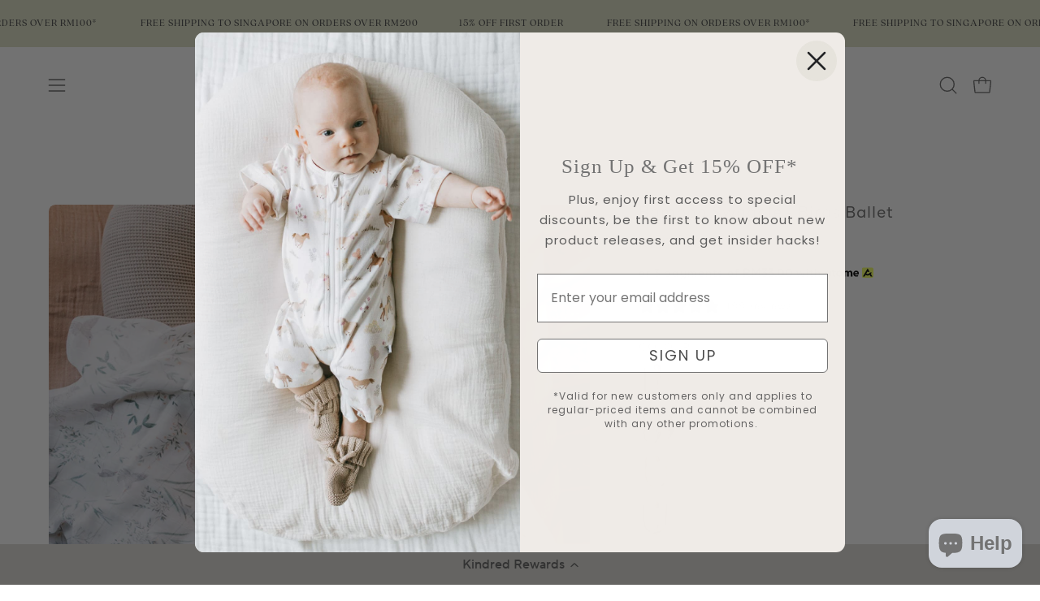

--- FILE ---
content_type: text/html; charset=utf-8
request_url: https://kaysandkins.com/en-sg/products/organic-bamboo-swaddle-birds-ballet
body_size: 90989
content:
<!doctype html>
<html class="no-js no-touch page-loading" lang="en">
  <head> 
    <!-- Google Tag Manager -->
<script>(function(w,d,s,l,i){w[l]=w[l]||[];w[l].push({'gtm.start':
new Date().getTime(),event:'gtm.js'});var f=d.getElementsByTagName(s)[0],
j=d.createElement(s),dl=l!='dataLayer'?'&l='+l:'';j.async=true;j.src=
'https://www.googletagmanager.com/gtm.js?id='+i+dl;f.parentNode.insertBefore(j,f);
})(window,document,'script','dataLayer','GTM-W7JKRGD');</script>
<!-- End Google Tag Manager -->

<meta charset="utf-8">
  <meta http-equiv='X-UA-Compatible' content='IE=edge'>
  <meta name="viewport" content="width=device-width, height=device-height, initial-scale=1.0, minimum-scale=1.0">
  <link rel="canonical" href="https://kaysandkins.com/en-sg/products/organic-bamboo-swaddle-birds-ballet" />
  <link rel="preconnect" href="https://cdn.shopify.com" crossorigin>
  <link rel="preconnect" href="https://fonts.shopify.com" crossorigin>
  <link rel="preconnect" href="https://monorail-edge.shopifysvc.com" crossorigin>

  <link href="//kaysandkins.com/cdn/shop/t/106/assets/theme.css?v=33402412980828402581768334845" as="style" rel="preload">
  <link href="//kaysandkins.com/cdn/shop/t/106/assets/vendor.js?v=164905933048751944601768330863" as="script" rel="preload">
  <link href="//kaysandkins.com/cdn/shop/t/106/assets/theme.js?v=19844330558883095111768330863" as="script" rel="preload">

  <link rel="preload" as="image" href="//kaysandkins.com/cdn/shop/t/106/assets/loading.svg?v=91665432863842511931768330859"><style data-shopify>.product-description p span {
  font-family: 'BR Firma-Regular', sans-serif !important;
} 

.product__block.product__description.rte p span {
  font-family: 'BR Firma-Regular', sans-serif !important;
}</style><style data-shopify>.no-js.page-loading .loading-overlay,
  html:not(.page-loading) .loading-overlay { opacity: 0; visibility: hidden; pointer-events: none; animation: fadeOut 1s ease; transition: visibility 0s linear 1s; }

  .loading-overlay { position: fixed; top: 0; left: 0; z-index: 99999; width: 100vw; height: 100vh; display: flex; align-items: center; justify-content: center; background: var(--COLOR-BLACK-WHITE); }</style><style data-shopify>.loader__image__holder { position: absolute; top: 0; left: 0; width: 100%; height: 100%; font-size: 0; display: none; align-items: center; justify-content: center; animation: pulse-loading 2s infinite ease-in-out; }
    .loading-image .loader__image__holder { display: flex; }
    .loader__image { max-width: 150px; height: auto; object-fit: contain; }
    .loading-image .loader__image--fallback { width: 150px; height: 150px; max-width: 150px; background: var(--loading-svg) no-repeat center center/contain; filter: invert(1); }</style><script>
    const loadingAppearance = "once";
    const loaded = sessionStorage.getItem('loaded');

    if (loadingAppearance === 'once') {
      if (loaded === null) {
        sessionStorage.setItem('loaded', true);
        document.documentElement.classList.add('loading-image');
      }
    } else {
      document.documentElement.classList.add('loading-image');
    }
  </script><link rel="shortcut icon" href="//kaysandkins.com/cdn/shop/files/submark1_32x32.png?v=1673476564" type="image/png" />
  <title>Bamboo Swaddle - Birds Ballet &ndash; KAYS + KINS</title><meta name="description" content="Indulge in pure softness with our Bamboo Swaddles, a parent&#39;s essential. Versatile as a blanket, swaddle, burp cloth, and more. Made from a single bamboo natural fiber, they&#39;re hypoallergenic, eco-friendly and cooling to touch. Made for baby&#39;s delicate skin."><link rel="preload" as="font" href="//kaysandkins.com/cdn/fonts/karla/karla_n4.40497e07df527e6a50e58fb17ef1950c72f3e32c.woff2" type="font/woff2" crossorigin><link rel="preload" as="font" href="//kaysandkins.com/cdn/fonts/ovo/ovo_n4.cbcdfe6a371e62394cce345894111238d5c755fe.woff2" type="font/woff2" crossorigin>

<meta property="og:site_name" content="KAYS + KINS">
<meta property="og:url" content="https://kaysandkins.com/en-sg/products/organic-bamboo-swaddle-birds-ballet">
<meta property="og:title" content="Bamboo Swaddle - Birds Ballet">
<meta property="og:type" content="product">
<meta property="og:description" content="Indulge in pure softness with our Bamboo Swaddles, a parent&#39;s essential. Versatile as a blanket, swaddle, burp cloth, and more. Made from a single bamboo natural fiber, they&#39;re hypoallergenic, eco-friendly and cooling to touch. Made for baby&#39;s delicate skin."><meta property="og:image" content="http://kaysandkins.com/cdn/shop/files/SWDL-Birds.jpg?v=1735885904">
  <meta property="og:image:secure_url" content="https://kaysandkins.com/cdn/shop/files/SWDL-Birds.jpg?v=1735885904">
  <meta property="og:image:width" content="2048">
  <meta property="og:image:height" content="2048"><meta property="og:price:amount" content="99.00">
  <meta property="og:price:currency" content="MYR"><meta name="twitter:card" content="summary_large_image">
<meta name="twitter:title" content="Bamboo Swaddle - Birds Ballet">
<meta name="twitter:description" content="Indulge in pure softness with our Bamboo Swaddles, a parent&#39;s essential. Versatile as a blanket, swaddle, burp cloth, and more. Made from a single bamboo natural fiber, they&#39;re hypoallergenic, eco-friendly and cooling to touch. Made for baby&#39;s delicate skin."><style data-shopify>@font-face {
  font-family: Ovo;
  font-weight: 400;
  font-style: normal;
  font-display: swap;
  src: url("//kaysandkins.com/cdn/fonts/ovo/ovo_n4.cbcdfe6a371e62394cce345894111238d5c755fe.woff2") format("woff2"),
       url("//kaysandkins.com/cdn/fonts/ovo/ovo_n4.45d7366896f09aaf8686b8a5de287b8fbe74e5ee.woff") format("woff");
}

@font-face {
  font-family: Karla;
  font-weight: 400;
  font-style: normal;
  font-display: swap;
  src: url("//kaysandkins.com/cdn/fonts/karla/karla_n4.40497e07df527e6a50e58fb17ef1950c72f3e32c.woff2") format("woff2"),
       url("//kaysandkins.com/cdn/fonts/karla/karla_n4.e9f6f9de321061073c6bfe03c28976ba8ce6ee18.woff") format("woff");
}










  @font-face {
  font-family: Karla;
  font-weight: 200;
  font-style: normal;
  font-display: swap;
  src: url("//kaysandkins.com/cdn/fonts/karla/karla_n2.c01c6abcceb59c2dfbe53f16f2fa746054360e79.woff2") format("woff2"),
       url("//kaysandkins.com/cdn/fonts/karla/karla_n2.1b2a0e8e4007556430943b5a277c57af80b4e6d6.woff") format("woff");
}




  @font-face {
  font-family: Karla;
  font-weight: 500;
  font-style: normal;
  font-display: swap;
  src: url("//kaysandkins.com/cdn/fonts/karla/karla_n5.0f2c50ba88af8c39d2756f2fc9dfccf18f808828.woff2") format("woff2"),
       url("//kaysandkins.com/cdn/fonts/karla/karla_n5.88d3e57f788ee4a41fa11fc99b9881ce077acdc2.woff") format("woff");
}




  @font-face {
  font-family: Karla;
  font-weight: 400;
  font-style: italic;
  font-display: swap;
  src: url("//kaysandkins.com/cdn/fonts/karla/karla_i4.2086039c16bcc3a78a72a2f7b471e3c4a7f873a6.woff2") format("woff2"),
       url("//kaysandkins.com/cdn/fonts/karla/karla_i4.7b9f59841a5960c16fa2a897a0716c8ebb183221.woff") format("woff");
}




  @font-face {
  font-family: Karla;
  font-weight: 700;
  font-style: italic;
  font-display: swap;
  src: url("//kaysandkins.com/cdn/fonts/karla/karla_i7.fe031cd65d6e02906286add4f6dda06afc2615f0.woff2") format("woff2"),
       url("//kaysandkins.com/cdn/fonts/karla/karla_i7.816d4949fa7f7d79314595d7003eda5b44e959e3.woff") format("woff");
}




:root {--COLOR-PRIMARY-OPPOSITE: #000000;
  --COLOR-PRIMARY-OPPOSITE-ALPHA-20: rgba(0, 0, 0, 0.2);
  --COLOR-PRIMARY-LIGHTEN-DARKEN-ALPHA-20: rgba(230, 230, 230, 0.2);
  --COLOR-PRIMARY-LIGHTEN-DARKEN-ALPHA-30: rgba(230, 230, 230, 0.3);

  --PRIMARY-BUTTONS-COLOR-BG: #ffffff;
  --PRIMARY-BUTTONS-COLOR-TEXT: #000000;
  --PRIMARY-BUTTONS-COLOR-TEXT-ALPHA-10: rgba(0, 0, 0, 0.1);
  --PRIMARY-BUTTONS-COLOR-BORDER: #ffffff;

  --PRIMARY-BUTTONS-COLOR-LIGHTEN-DARKEN: #e6e6e6;

  --PRIMARY-BUTTONS-COLOR-ALPHA-05: rgba(255, 255, 255, 0.05);
  --PRIMARY-BUTTONS-COLOR-ALPHA-10: rgba(255, 255, 255, 0.1);
  --PRIMARY-BUTTONS-COLOR-ALPHA-50: rgba(255, 255, 255, 0.5);--COLOR-SECONDARY-OPPOSITE: #ffffff;
  --COLOR-SECONDARY-OPPOSITE-ALPHA-20: rgba(255, 255, 255, 0.2);
  --COLOR-SECONDARY-LIGHTEN-DARKEN-ALPHA-20: rgba(90, 90, 90, 0.2);
  --COLOR-SECONDARY-LIGHTEN-DARKEN-ALPHA-30: rgba(90, 90, 90, 0.3);

  --SECONDARY-BUTTONS-COLOR-BG: #414141;
  --SECONDARY-BUTTONS-COLOR-TEXT: #ffffff;
  --SECONDARY-BUTTONS-COLOR-TEXT-ALPHA-10: rgba(255, 255, 255, 0.1);
  --SECONDARY-BUTTONS-COLOR-BORDER: #414141;

  --SECONDARY-BUTTONS-COLOR-ALPHA-05: rgba(65, 65, 65, 0.05);
  --SECONDARY-BUTTONS-COLOR-ALPHA-10: rgba(65, 65, 65, 0.1);
  --SECONDARY-BUTTONS-COLOR-ALPHA-50: rgba(65, 65, 65, 0.5);--OUTLINE-BUTTONS-PRIMARY-BG: transparent;
  --OUTLINE-BUTTONS-PRIMARY-TEXT: #ffffff;
  --OUTLINE-BUTTONS-PRIMARY-TEXT-ALPHA-10: rgba(255, 255, 255, 0.1);
  --OUTLINE-BUTTONS-PRIMARY-BORDER: #ffffff;
  --OUTLINE-BUTTONS-PRIMARY-BG-HOVER: rgba(230, 230, 230, 0.2);

  --OUTLINE-BUTTONS-SECONDARY-BG: transparent;
  --OUTLINE-BUTTONS-SECONDARY-TEXT: #414141;
  --OUTLINE-BUTTONS-SECONDARY-TEXT-ALPHA-10: rgba(65, 65, 65, 0.1);
  --OUTLINE-BUTTONS-SECONDARY-BORDER: #414141;
  --OUTLINE-BUTTONS-SECONDARY-BG-HOVER: rgba(90, 90, 90, 0.2);

  --OUTLINE-BUTTONS-WHITE-BG: transparent;
  --OUTLINE-BUTTONS-WHITE-TEXT: #ffffff;
  --OUTLINE-BUTTONS-WHITE-TEXT-ALPHA-10: rgba(255, 255, 255, 0.1);
  --OUTLINE-BUTTONS-WHITE-BORDER: #ffffff;

  --OUTLINE-BUTTONS-BLACK-BG: transparent;
  --OUTLINE-BUTTONS-BLACK-TEXT: #000000;
  --OUTLINE-BUTTONS-BLACK-TEXT-ALPHA-10: rgba(0, 0, 0, 0.1);
  --OUTLINE-BUTTONS-BLACK-BORDER: #000000;--OUTLINE-SOLID-BUTTONS-PRIMARY-BG: #ffffff;
  --OUTLINE-SOLID-BUTTONS-PRIMARY-TEXT: #000000;
  --OUTLINE-SOLID-BUTTONS-PRIMARY-TEXT-ALPHA-10: rgba(0, 0, 0, 0.1);
  --OUTLINE-SOLID-BUTTONS-PRIMARY-BORDER: #000000;
  --OUTLINE-SOLID-BUTTONS-PRIMARY-BG-HOVER: rgba(0, 0, 0, 0.2);

  --OUTLINE-SOLID-BUTTONS-SECONDARY-BG: #414141;
  --OUTLINE-SOLID-BUTTONS-SECONDARY-TEXT: #ffffff;
  --OUTLINE-SOLID-BUTTONS-SECONDARY-TEXT-ALPHA-10: rgba(255, 255, 255, 0.1);
  --OUTLINE-SOLID-BUTTONS-SECONDARY-BORDER: #ffffff;
  --OUTLINE-SOLID-BUTTONS-SECONDARY-BG-HOVER: rgba(255, 255, 255, 0.2);

  --OUTLINE-SOLID-BUTTONS-WHITE-BG: #ffffff;
  --OUTLINE-SOLID-BUTTONS-WHITE-TEXT: #000000;
  --OUTLINE-SOLID-BUTTONS-WHITE-TEXT-ALPHA-10: rgba(0, 0, 0, 0.1);
  --OUTLINE-SOLID-BUTTONS-WHITE-BORDER: #000000;

  --OUTLINE-SOLID-BUTTONS-BLACK-BG: #000000;
  --OUTLINE-SOLID-BUTTONS-BLACK-TEXT: #ffffff;
  --OUTLINE-SOLID-BUTTONS-BLACK-TEXT-ALPHA-10: rgba(255, 255, 255, 0.1);
  --OUTLINE-SOLID-BUTTONS-BLACK-BORDER: #ffffff;--COLOR-HEADING: #6a6a6a;
  --COLOR-TEXT: #646464;
  --COLOR-TEXT-DARKEN: #313131;
  --COLOR-TEXT-LIGHTEN: #979797;
  --COLOR-TEXT-ALPHA-5: rgba(100, 100, 100, 0.05);
  --COLOR-TEXT-ALPHA-8: rgba(100, 100, 100, 0.08);
  --COLOR-TEXT-ALPHA-10: rgba(100, 100, 100, 0.1);
  --COLOR-TEXT-ALPHA-15: rgba(100, 100, 100, 0.15);
  --COLOR-TEXT-ALPHA-20: rgba(100, 100, 100, 0.2);
  --COLOR-TEXT-ALPHA-25: rgba(100, 100, 100, 0.25);
  --COLOR-TEXT-ALPHA-50: rgba(100, 100, 100, 0.5);
  --COLOR-TEXT-ALPHA-60: rgba(100, 100, 100, 0.6);
  --COLOR-TEXT-ALPHA-85: rgba(100, 100, 100, 0.85);

  --COLOR-BG: #ffffff;
  --COLOR-BG-ALPHA-25: rgba(255, 255, 255, 0.25);
  --COLOR-BG-ALPHA-35: rgba(255, 255, 255, 0.35);
  --COLOR-BG-ALPHA-60: rgba(255, 255, 255, 0.6);
  --COLOR-BG-ALPHA-65: rgba(255, 255, 255, 0.65);
  --COLOR-BG-ALPHA-85: rgba(255, 255, 255, 0.85);
  --COLOR-BG-DARKEN: #e6e6e6;
  --COLOR-BG-LIGHTEN-DARKEN: #e6e6e6;
  --COLOR-BG-LIGHTEN-DARKEN-SHIMMER-BG: #fafafa;
  --COLOR-BG-LIGHTEN-DARKEN-SHIMMER-EFFECT: #f5f5f5;
  --COLOR-BG-LIGHTEN-DARKEN-SHIMMER-ENHANCEMENT: #000000;
  --COLOR-BG-LIGHTEN-DARKEN-FOREGROUND: #f7f7f7;
  --COLOR-BG-LIGHTEN-DARKEN-HIGHLIGHT: #f5f4f1;
  --COLOR-BG-LIGHTEN-DARKEN-SEARCH-LOADER: #cccccc;
  --COLOR-BG-LIGHTEN-DARKEN-SEARCH-LOADER-LINE: #e6e6e6;
  --COLOR-BG-LIGHTEN-DARKEN-2: #cdcdcd;
  --COLOR-BG-LIGHTEN-DARKEN-3: #c0c0c0;
  --COLOR-BG-LIGHTEN-DARKEN-4: #b3b3b3;
  --COLOR-BG-LIGHTEN-DARKEN-5: #a6a6a6;
  --COLOR-BG-LIGHTEN-DARKEN-6: #9a9a9a;
  --COLOR-BG-LIGHTEN-DARKEN-CONTRAST: #b3b3b3;
  --COLOR-BG-LIGHTEN-DARKEN-CONTRAST-2: #a6a6a6;
  --COLOR-BG-LIGHTEN-DARKEN-CONTRAST-3: #999999;
  --COLOR-BG-LIGHTEN-DARKEN-CONTRAST-4: #8c8c8c;
  --COLOR-BG-LIGHTEN-DARKEN-CONTRAST-5: #808080;
  --COLOR-BG-LIGHTEN-DARKEN-CONTRAST-6: #737373;

  --COLOR-BG-SECONDARY: #f5f4f1;
  --COLOR-BG-SECONDARY-LIGHTEN-DARKEN: #e0ddd3;
  --COLOR-BG-SECONDARY-LIGHTEN-DARKEN-CONTRAST: #877d60;

  --COLOR-INPUT-BG: #ffffff;

  --COLOR-ACCENT: #dedede;
  --COLOR-ACCENT-TEXT: #000;

  --COLOR-BORDER: #aaa9a8;
  --COLOR-BORDER-ALPHA-15: rgba(170, 169, 168, 0.15);
  --COLOR-BORDER-ALPHA-30: rgba(170, 169, 168, 0.3);
  --COLOR-BORDER-ALPHA-50: rgba(170, 169, 168, 0.5);
  --COLOR-BORDER-ALPHA-65: rgba(170, 169, 168, 0.65);
  --COLOR-BORDER-LIGHTEN-DARKEN: #5e5c5b;
  --COLOR-BORDER-HAIRLINE: #f7f7f7;

  --COLOR-SALE-BG: #99aeae;
  --COLOR-SALE-TEXT: #ffffff;
  --COLOR-CUSTOM-BG: #99aeae;
  --COLOR-CUSTOM-TEXT: #ffffff;
  --COLOR-SOLD-BG: #758383;
  --COLOR-SOLD-TEXT: #ffffff;
  --COLOR-SAVING-BG: #99aeae;
  --COLOR-SAVING-TEXT: #ffffff;

  --COLOR-WHITE-BLACK: fff;
  --COLOR-BLACK-WHITE: #000;
  --COLOR-BLACK-WHITE-ALPHA-25: rgba(0, 0, 0, 0.25);
  --COLOR-BLACK-WHITE-ALPHA-34: rgba(0, 0, 0, 0.34);
  --COLOR-BG-OVERLAY: rgba(255, 255, 255, 0.5);--COLOR-DISABLED-GREY: rgba(100, 100, 100, 0.05);
  --COLOR-DISABLED-GREY-DARKEN: rgba(100, 100, 100, 0.45);
  --COLOR-ERROR: #D02E2E;
  --COLOR-ERROR-BG: #f3cbcb;
  --COLOR-SUCCESS: #56AD6A;
  --COLOR-SUCCESS-BG: #ECFEF0;
  --COLOR-WARN: #ECBD5E;
  --COLOR-TRANSPARENT: rgba(255, 255, 255, 0);

  --COLOR-WHITE: #ffffff;
  --COLOR-WHITE-DARKEN: #f2f2f2;
  --COLOR-WHITE-ALPHA-10: rgba(255, 255, 255, 0.1);
  --COLOR-WHITE-ALPHA-20: rgba(255, 255, 255, 0.2);
  --COLOR-WHITE-ALPHA-25: rgba(255, 255, 255, 0.25);
  --COLOR-WHITE-ALPHA-50: rgba(255, 255, 255, 0.5);
  --COLOR-WHITE-ALPHA-60: rgba(255, 255, 255, 0.6);
  --COLOR-BLACK: #000000;
  --COLOR-BLACK-LIGHTEN: #1a1a1a;
  --COLOR-BLACK-ALPHA-10: rgba(0, 0, 0, 0.1);
  --COLOR-BLACK-ALPHA-20: rgba(0, 0, 0, 0.2);
  --COLOR-BLACK-ALPHA-25: rgba(0, 0, 0, 0.25);
  --COLOR-BLACK-ALPHA-50: rgba(0, 0, 0, 0.5);
  --COLOR-BLACK-ALPHA-60: rgba(0, 0, 0, 0.6);--FONT-STACK-BODY: Karla, sans-serif;
  --FONT-STYLE-BODY: normal;
  --FONT-STYLE-BODY-ITALIC: italic;
  --FONT-ADJUST-BODY: 0.95;

  --FONT-WEIGHT-BODY: 400;
  --FONT-WEIGHT-BODY-LIGHT: 200;
  --FONT-WEIGHT-BODY-MEDIUM: 700;
  --FONT-WEIGHT-BODY-BOLD: 500;

  --FONT-STACK-HEADING: Ovo, serif;
  --FONT-STYLE-HEADING: normal;
  --FONT-STYLE-HEADING-ITALIC: italic;
  --FONT-ADJUST-HEADING: 0.7;

  --FONT-WEIGHT-HEADING: 400;
  --FONT-WEIGHT-HEADING-LIGHT: 300;
  --FONT-WEIGHT-HEADING-MEDIUM: 500;
  --FONT-WEIGHT-HEADING-BOLD: 600;

  --FONT-STACK-NAV: Karla, sans-serif;
  --FONT-STYLE-NAV: normal;
  --FONT-STYLE-NAV-ITALIC: italic;
  --FONT-ADJUST-NAV: 0.95;
  --FONT-ADJUST-NAV-TOP-LEVEL: 0.8;

  --FONT-WEIGHT-NAV: 400;
  --FONT-WEIGHT-NAV-LIGHT: 200;
  --FONT-WEIGHT-NAV-MEDIUM: 700;
  --FONT-WEIGHT-NAV-BOLD: 500;

  --FONT-ADJUST-PRODUCT-GRID: 0.65;

  --FONT-STACK-BUTTON: Karla, sans-serif;
  --FONT-STYLE-BUTTON: normal;
  --FONT-STYLE-BUTTON-ITALIC: italic;
  --FONT-ADJUST-BUTTON: 0.9;

  --FONT-WEIGHT-BUTTON: 400;
  --FONT-WEIGHT-BUTTON-MEDIUM: 700;
  --FONT-WEIGHT-BUTTON-BOLD: 500;

  --FONT-STACK-SUBHEADING: "SF Mono", Menlo, Consolas, Monaco, Liberation Mono, Lucida Console, monospace, Apple Color Emoji, Segoe UI Emoji, Segoe UI Symbol;
  --FONT-STYLE-SUBHEADING: normal;
  --FONT-ADJUST-SUBHEADING: 0.8;

  --FONT-WEIGHT-SUBHEADING: 400;
  --FONT-WEIGHT-SUBHEADING-BOLD: 600;

  --FONT-STACK-LABEL: Karla, sans-serif;
  --FONT-STYLE-LABEL: normal;
  --FONT-ADJUST-LABEL: 0.75;

  --FONT-WEIGHT-LABEL: 400;

  --LETTER-SPACING-NAV: 0.025em;
  --LETTER-SPACING-SUBHEADING: 0.05em;
  --LETTER-SPACING-BUTTON: 0.075em;
  --LETTER-SPACING-LABEL: 0.05em;

  --BUTTON-TEXT-CAPS: uppercase;
  --HEADING-TEXT-CAPS: none;
  --SUBHEADING-TEXT-CAPS: uppercase;
  --LABEL-TEXT-CAPS: uppercase;--FONT-SIZE-INPUT: 1rem;--RADIUS: 8px;
  --RADIUS-SMALL: 8px;
  --RADIUS-TINY: 8px;
  --RADIUS-BADGE: 3px;
  --RADIUS-CHECKBOX: 4px;
  --RADIUS-TEXTAREA: 8px;--PRODUCT-MEDIA-PADDING-TOP: 110.0%;--BORDER-WIDTH: 1px;--STROKE-WIDTH: 12px;--SITE-WIDTH: 1440px;
  --SITE-WIDTH-NARROW: 840px;--COLOR-UPSELLS-BG: #f5f4f1;
  --COLOR-UPSELLS-TEXT: #414141;
  --COLOR-UPSELLS-TEXT-LIGHTEN: #747474;
  --COLOR-UPSELLS-DISABLED-GREY-DARKEN: rgba(65, 65, 65, 0.45);
  --UPSELLS-HEIGHT: 200px;
  --UPSELLS-IMAGE-WIDTH: 50%;--ICON-ARROW-RIGHT: url( "//kaysandkins.com/cdn/shop/t/106/assets/icon-arrow-right.svg?v=99859212757265680021768330854" );--loading-svg: url( "//kaysandkins.com/cdn/shop/t/106/assets/loading.svg?v=91665432863842511931768330859" );
  --icon-check: url( "//kaysandkins.com/cdn/shop/t/106/assets/icon-check.svg?v=175316081881880408121768330855" );
  --icon-check-swatch: url( "//kaysandkins.com/cdn/shop/t/106/assets/icon-check-swatch.svg?v=131897745589030387781768330855" );
  --icon-zoom-in: url( "//kaysandkins.com/cdn/shop/t/106/assets/icon-zoom-in.svg?v=157433013461716915331768330857" );
  --icon-zoom-out: url( "//kaysandkins.com/cdn/shop/t/106/assets/icon-zoom-out.svg?v=164909107869959372931768330858" );--collection-sticky-bar-height: 0px;
  --collection-image-padding-top: 60%;

  --drawer-width: 400px;
  --drawer-transition: transform 0.4s cubic-bezier(0.46, 0.01, 0.32, 1);--gutter: 60px;
  --gutter-mobile: 20px;
  --grid-gutter: 20px;
  --grid-gutter-mobile: 35px;--inner: 20px;
  --inner-tablet: 18px;
  --inner-mobile: 16px;--grid: repeat(3, minmax(0, 1fr));
  --grid-tablet: repeat(3, minmax(0, 1fr));
  --grid-mobile: repeat(2, minmax(0, 1fr));
  --megamenu-grid: repeat(4, minmax(0, 1fr));
  --grid-row: 1 / span 3;--scrollbar-width: 0px;--overlay: #000;
  --overlay-opacity: 1;--swatch-width: 38px;
  --swatch-height: 26px;
  --swatch-size: 32px;
  --swatch-size-mobile: 30px;

  
  --move-offset: 20px;

  
  --autoplay-speed: 2200ms;

  
--filter-bg: brightness(.97);
  
    --product-filter-bg: none;}</style><link href="//kaysandkins.com/cdn/shop/t/106/assets/theme.css?v=33402412980828402581768334845" rel="stylesheet" type="text/css" media="all" /><script type="text/javascript">
    if (window.MSInputMethodContext && document.documentMode) {
      var scripts = document.getElementsByTagName('script')[0];
      var polyfill = document.createElement("script");
      polyfill.defer = true;
      polyfill.src = "//kaysandkins.com/cdn/shop/t/106/assets/ie11.js?v=164037955086922138091768330858";

      scripts.parentNode.insertBefore(polyfill, scripts);

      document.documentElement.classList.add('ie11');
    } else {
      document.documentElement.className = document.documentElement.className.replace('no-js', 'js');
    }

    let root = '/en-sg';
    if (root[root.length - 1] !== '/') {
      root = `${root}/`;
    }

    window.theme = {
      routes: {
        root: root,
        cart_url: "\/en-sg\/cart",
        cart_add_url: "\/en-sg\/cart\/add",
        cart_change_url: "\/en-sg\/cart\/change",
        shop_url: "https:\/\/kaysandkins.com",
        searchUrl: '/en-sg/search',
        predictiveSearchUrl: '/en-sg/search/suggest',
        product_recommendations_url: "\/en-sg\/recommendations\/products"
      },
      assets: {
        photoswipe: '//kaysandkins.com/cdn/shop/t/106/assets/photoswipe.js?v=162613001030112971491768330860',
        smoothscroll: '//kaysandkins.com/cdn/shop/t/106/assets/smoothscroll.js?v=37906625415260927261768330861',
        no_image: "//kaysandkins.com/cdn/shopifycloud/storefront/assets/no-image-2048-a2addb12_1024x.gif",
        swatches: '//kaysandkins.com/cdn/shop/t/106/assets/swatches.json?v=108341084980828767351768330861',
        base: "//kaysandkins.com/cdn/shop/t/106/assets/"
      },
      strings: {
        add_to_cart: "Add to Cart",
        cart_acceptance_error: "You must accept our terms and conditions.",
        cart_empty: "Your cart is currently empty.",
        cart_price: "Price",
        cart_quantity: "Quantity",
        cart_items_one: "{{ count }} item",
        cart_items_many: "{{ count }} items",
        cart_title: "Cart",
        cart_total: "Total",
        continue_shopping: "Continue Shopping",
        free: "Free",
        limit_error: "Sorry, looks like we don\u0026#39;t have enough of this product.",
        preorder: "Pre-Order",
        remove: "Remove",
        sale_badge_text: "Sale",
        saving_badge: "Save {{ discount }}",
        saving_up_to_badge: "Save up to {{ discount }}",
        sold_out: "Sold Out",
        subscription: "Subscription",
        unavailable: "Unavailable",
        unit_price_label: "Unit price",
        unit_price_separator: "per",
        zero_qty_error: "Quantity must be greater than 0.",
        delete_confirm: "Are you sure you wish to delete this address?",
        newsletter_product_availability: "Notify Me When It’s Available"
      },
      icons: {
        plus: '<svg aria-hidden="true" focusable="false" role="presentation" class="icon icon-toggle-plus" viewBox="0 0 192 192"><path d="M30 96h132M96 30v132" stroke="currentColor" stroke-linecap="round" stroke-linejoin="round"/></svg>',
        minus: '<svg aria-hidden="true" focusable="false" role="presentation" class="icon icon-toggle-minus" viewBox="0 0 192 192"><path d="M30 96h132" stroke="currentColor" stroke-linecap="round" stroke-linejoin="round"/></svg>',
        close: '<svg aria-hidden="true" focusable="false" role="presentation" class="icon icon-close" viewBox="0 0 192 192"><path d="M150 42 42 150M150 150 42 42" stroke="currentColor" stroke-linecap="round" stroke-linejoin="round"/></svg>'
      },
      settings: {
        animationsEnabled: false,
        cartType: "drawer",
        enableAcceptTerms: false,
        enableInfinityScroll: false,
        enablePaymentButton: true,
        gridImageSize: "contain",
        gridImageAspectRatio: 1.1,
        mobileMenuBehaviour: "link",
        productGridHover: "image",
        savingBadgeType: "percentage",
        showSaleBadge: false,
        showSoldBadge: true,
        showSavingBadge: false,
        quickBuy: "quick_buy",
        suggestArticles: false,
        suggestCollections: false,
        suggestProducts: true,
        suggestPages: false,
        suggestionsResultsLimit: 10,
        currency_code_enable: true,
        hideInventoryCount: true,
        colorSwatchesType: "theme"
      },
      sizes: {
        mobile: 480,
        small: 768,
        large: 1024,
        widescreen: 1440
      },
      moneyFormat: "\u003cspan class='money'\u003eRM{{amount}}\u003c\/span\u003e",
      moneyWithCurrencyFormat: "\u003cspan class='money'\u003eRM{{amount}}MYR\u003c\/span\u003e",
      subtotal: 0,
      info: {
        name: 'Palo Alto'
      },
      version: '5.8.0'
    };
    window.PaloAlto = window.PaloAlto || {};
    window.slate = window.slate || {};
    window.isHeaderTransparent = false;
    window.stickyHeaderHeight = 60;
    window.lastWindowWidth = window.innerWidth || document.documentElement.clientWidth;
  </script><script src="//kaysandkins.com/cdn/shop/t/106/assets/vendor.js?v=164905933048751944601768330863" defer="defer"></script>
  <script src="//kaysandkins.com/cdn/shop/t/106/assets/theme.js?v=19844330558883095111768330863" defer="defer"></script><script>window.performance && window.performance.mark && window.performance.mark('shopify.content_for_header.start');</script><meta name="facebook-domain-verification" content="35ft2m8gwew5aj48lbk47zonq7xmpg">
<meta name="google-site-verification" content="EuWVcOj7hcUaT1wOMsj7eTNVrkH9r8Pm_dk4BG0PT1A">
<meta id="shopify-digital-wallet" name="shopify-digital-wallet" content="/69108498750/digital_wallets/dialog">
<link rel="alternate" hreflang="x-default" href="https://kaysandkins.com/products/organic-bamboo-swaddle-birds-ballet">
<link rel="alternate" hreflang="en" href="https://kaysandkins.com/products/organic-bamboo-swaddle-birds-ballet">
<link rel="alternate" hreflang="en-SG" href="https://kaysandkins.com/en-sg/products/organic-bamboo-swaddle-birds-ballet">
<link rel="alternate" type="application/json+oembed" href="https://kaysandkins.com/en-sg/products/organic-bamboo-swaddle-birds-ballet.oembed">
<script async="async" src="/checkouts/internal/preloads.js?locale=en-SG"></script>
<script id="shopify-features" type="application/json">{"accessToken":"9df58ae3bf7080978063cc78ebb45107","betas":["rich-media-storefront-analytics"],"domain":"kaysandkins.com","predictiveSearch":true,"shopId":69108498750,"locale":"en"}</script>
<script>var Shopify = Shopify || {};
Shopify.shop = "kayskins.myshopify.com";
Shopify.locale = "en";
Shopify.currency = {"active":"MYR","rate":"1.0"};
Shopify.country = "SG";
Shopify.theme = {"name":"Copy of Copy of NATURE + BLOOM V1","id":183715627326,"schema_name":"Palo Alto","schema_version":"5.8.0","theme_store_id":777,"role":"main"};
Shopify.theme.handle = "null";
Shopify.theme.style = {"id":null,"handle":null};
Shopify.cdnHost = "kaysandkins.com/cdn";
Shopify.routes = Shopify.routes || {};
Shopify.routes.root = "/en-sg/";</script>
<script type="module">!function(o){(o.Shopify=o.Shopify||{}).modules=!0}(window);</script>
<script>!function(o){function n(){var o=[];function n(){o.push(Array.prototype.slice.apply(arguments))}return n.q=o,n}var t=o.Shopify=o.Shopify||{};t.loadFeatures=n(),t.autoloadFeatures=n()}(window);</script>
<script id="shop-js-analytics" type="application/json">{"pageType":"product"}</script>
<script defer="defer" async type="module" src="//kaysandkins.com/cdn/shopifycloud/shop-js/modules/v2/client.init-shop-cart-sync_BT-GjEfc.en.esm.js"></script>
<script defer="defer" async type="module" src="//kaysandkins.com/cdn/shopifycloud/shop-js/modules/v2/chunk.common_D58fp_Oc.esm.js"></script>
<script defer="defer" async type="module" src="//kaysandkins.com/cdn/shopifycloud/shop-js/modules/v2/chunk.modal_xMitdFEc.esm.js"></script>
<script type="module">
  await import("//kaysandkins.com/cdn/shopifycloud/shop-js/modules/v2/client.init-shop-cart-sync_BT-GjEfc.en.esm.js");
await import("//kaysandkins.com/cdn/shopifycloud/shop-js/modules/v2/chunk.common_D58fp_Oc.esm.js");
await import("//kaysandkins.com/cdn/shopifycloud/shop-js/modules/v2/chunk.modal_xMitdFEc.esm.js");

  window.Shopify.SignInWithShop?.initShopCartSync?.({"fedCMEnabled":true,"windoidEnabled":true});

</script>
<script>(function() {
  var isLoaded = false;
  function asyncLoad() {
    if (isLoaded) return;
    isLoaded = true;
    var urls = ["https:\/\/gateway.apaylater.com\/plugins\/price_divider\/main.js?platform=SHOPIFY\u0026country=MY\u0026price_divider_applied_on=all\u0026shop=kayskins.myshopify.com","https:\/\/cdn-loyalty.yotpo.com\/loader\/bNBHsxYTzVtYhaa0VB11Pg.js?shop=kayskins.myshopify.com","https:\/\/d2fk970j0emtue.cloudfront.net\/shop\/js\/free-gift-cart-upsell-pro.min.js?shop=kayskins.myshopify.com","https:\/\/pixel.wetracked.io\/kayskins.myshopify.com\/events.js?shop=kayskins.myshopify.com"];
    for (var i = 0; i < urls.length; i++) {
      var s = document.createElement('script');
      s.type = 'text/javascript';
      s.async = true;
      s.src = urls[i];
      var x = document.getElementsByTagName('script')[0];
      x.parentNode.insertBefore(s, x);
    }
  };
  if(window.attachEvent) {
    window.attachEvent('onload', asyncLoad);
  } else {
    window.addEventListener('load', asyncLoad, false);
  }
})();</script>
<script id="__st">var __st={"a":69108498750,"offset":28800,"reqid":"811bab3a-7ed0-46e6-993b-88138c29bcf8-1769492411","pageurl":"kaysandkins.com\/en-sg\/products\/organic-bamboo-swaddle-birds-ballet","u":"e8531bfdc2f4","p":"product","rtyp":"product","rid":10692874600766};</script>
<script>window.ShopifyPaypalV4VisibilityTracking = true;</script>
<script id="captcha-bootstrap">!function(){'use strict';const t='contact',e='account',n='new_comment',o=[[t,t],['blogs',n],['comments',n],[t,'customer']],c=[[e,'customer_login'],[e,'guest_login'],[e,'recover_customer_password'],[e,'create_customer']],r=t=>t.map((([t,e])=>`form[action*='/${t}']:not([data-nocaptcha='true']) input[name='form_type'][value='${e}']`)).join(','),a=t=>()=>t?[...document.querySelectorAll(t)].map((t=>t.form)):[];function s(){const t=[...o],e=r(t);return a(e)}const i='password',u='form_key',d=['recaptcha-v3-token','g-recaptcha-response','h-captcha-response',i],f=()=>{try{return window.sessionStorage}catch{return}},m='__shopify_v',_=t=>t.elements[u];function p(t,e,n=!1){try{const o=window.sessionStorage,c=JSON.parse(o.getItem(e)),{data:r}=function(t){const{data:e,action:n}=t;return t[m]||n?{data:e,action:n}:{data:t,action:n}}(c);for(const[e,n]of Object.entries(r))t.elements[e]&&(t.elements[e].value=n);n&&o.removeItem(e)}catch(o){console.error('form repopulation failed',{error:o})}}const l='form_type',E='cptcha';function T(t){t.dataset[E]=!0}const w=window,h=w.document,L='Shopify',v='ce_forms',y='captcha';let A=!1;((t,e)=>{const n=(g='f06e6c50-85a8-45c8-87d0-21a2b65856fe',I='https://cdn.shopify.com/shopifycloud/storefront-forms-hcaptcha/ce_storefront_forms_captcha_hcaptcha.v1.5.2.iife.js',D={infoText:'Protected by hCaptcha',privacyText:'Privacy',termsText:'Terms'},(t,e,n)=>{const o=w[L][v],c=o.bindForm;if(c)return c(t,g,e,D).then(n);var r;o.q.push([[t,g,e,D],n]),r=I,A||(h.body.append(Object.assign(h.createElement('script'),{id:'captcha-provider',async:!0,src:r})),A=!0)});var g,I,D;w[L]=w[L]||{},w[L][v]=w[L][v]||{},w[L][v].q=[],w[L][y]=w[L][y]||{},w[L][y].protect=function(t,e){n(t,void 0,e),T(t)},Object.freeze(w[L][y]),function(t,e,n,w,h,L){const[v,y,A,g]=function(t,e,n){const i=e?o:[],u=t?c:[],d=[...i,...u],f=r(d),m=r(i),_=r(d.filter((([t,e])=>n.includes(e))));return[a(f),a(m),a(_),s()]}(w,h,L),I=t=>{const e=t.target;return e instanceof HTMLFormElement?e:e&&e.form},D=t=>v().includes(t);t.addEventListener('submit',(t=>{const e=I(t);if(!e)return;const n=D(e)&&!e.dataset.hcaptchaBound&&!e.dataset.recaptchaBound,o=_(e),c=g().includes(e)&&(!o||!o.value);(n||c)&&t.preventDefault(),c&&!n&&(function(t){try{if(!f())return;!function(t){const e=f();if(!e)return;const n=_(t);if(!n)return;const o=n.value;o&&e.removeItem(o)}(t);const e=Array.from(Array(32),(()=>Math.random().toString(36)[2])).join('');!function(t,e){_(t)||t.append(Object.assign(document.createElement('input'),{type:'hidden',name:u})),t.elements[u].value=e}(t,e),function(t,e){const n=f();if(!n)return;const o=[...t.querySelectorAll(`input[type='${i}']`)].map((({name:t})=>t)),c=[...d,...o],r={};for(const[a,s]of new FormData(t).entries())c.includes(a)||(r[a]=s);n.setItem(e,JSON.stringify({[m]:1,action:t.action,data:r}))}(t,e)}catch(e){console.error('failed to persist form',e)}}(e),e.submit())}));const S=(t,e)=>{t&&!t.dataset[E]&&(n(t,e.some((e=>e===t))),T(t))};for(const o of['focusin','change'])t.addEventListener(o,(t=>{const e=I(t);D(e)&&S(e,y())}));const B=e.get('form_key'),M=e.get(l),P=B&&M;t.addEventListener('DOMContentLoaded',(()=>{const t=y();if(P)for(const e of t)e.elements[l].value===M&&p(e,B);[...new Set([...A(),...v().filter((t=>'true'===t.dataset.shopifyCaptcha))])].forEach((e=>S(e,t)))}))}(h,new URLSearchParams(w.location.search),n,t,e,['guest_login'])})(!1,!0)}();</script>
<script integrity="sha256-4kQ18oKyAcykRKYeNunJcIwy7WH5gtpwJnB7kiuLZ1E=" data-source-attribution="shopify.loadfeatures" defer="defer" src="//kaysandkins.com/cdn/shopifycloud/storefront/assets/storefront/load_feature-a0a9edcb.js" crossorigin="anonymous"></script>
<script data-source-attribution="shopify.dynamic_checkout.dynamic.init">var Shopify=Shopify||{};Shopify.PaymentButton=Shopify.PaymentButton||{isStorefrontPortableWallets:!0,init:function(){window.Shopify.PaymentButton.init=function(){};var t=document.createElement("script");t.src="https://kaysandkins.com/cdn/shopifycloud/portable-wallets/latest/portable-wallets.en.js",t.type="module",document.head.appendChild(t)}};
</script>
<script data-source-attribution="shopify.dynamic_checkout.buyer_consent">
  function portableWalletsHideBuyerConsent(e){var t=document.getElementById("shopify-buyer-consent"),n=document.getElementById("shopify-subscription-policy-button");t&&n&&(t.classList.add("hidden"),t.setAttribute("aria-hidden","true"),n.removeEventListener("click",e))}function portableWalletsShowBuyerConsent(e){var t=document.getElementById("shopify-buyer-consent"),n=document.getElementById("shopify-subscription-policy-button");t&&n&&(t.classList.remove("hidden"),t.removeAttribute("aria-hidden"),n.addEventListener("click",e))}window.Shopify?.PaymentButton&&(window.Shopify.PaymentButton.hideBuyerConsent=portableWalletsHideBuyerConsent,window.Shopify.PaymentButton.showBuyerConsent=portableWalletsShowBuyerConsent);
</script>
<script data-source-attribution="shopify.dynamic_checkout.cart.bootstrap">document.addEventListener("DOMContentLoaded",(function(){function t(){return document.querySelector("shopify-accelerated-checkout-cart, shopify-accelerated-checkout")}if(t())Shopify.PaymentButton.init();else{new MutationObserver((function(e,n){t()&&(Shopify.PaymentButton.init(),n.disconnect())})).observe(document.body,{childList:!0,subtree:!0})}}));
</script>
<link id="shopify-accelerated-checkout-styles" rel="stylesheet" media="screen" href="https://kaysandkins.com/cdn/shopifycloud/portable-wallets/latest/accelerated-checkout-backwards-compat.css" crossorigin="anonymous">
<style id="shopify-accelerated-checkout-cart">
        #shopify-buyer-consent {
  margin-top: 1em;
  display: inline-block;
  width: 100%;
}

#shopify-buyer-consent.hidden {
  display: none;
}

#shopify-subscription-policy-button {
  background: none;
  border: none;
  padding: 0;
  text-decoration: underline;
  font-size: inherit;
  cursor: pointer;
}

#shopify-subscription-policy-button::before {
  box-shadow: none;
}

      </style>

<script>window.performance && window.performance.mark && window.performance.mark('shopify.content_for_header.end');</script>
<script>
var grab_widget_visiblity='1';
var grab_widget_tenure='4';
var grab_widget_money_format = "\u003cspan class='money'\u003eRM{{amount}}\u003c\/span\u003e";
var grab_data_currency_code = 'MYR';
var grab_widget_current_page_type = 'product';
var grab_page_config_param =  [];
</script>


<!-- BEGIN app block: shopify://apps/instafeed/blocks/head-block/c447db20-095d-4a10-9725-b5977662c9d5 --><link rel="preconnect" href="https://cdn.nfcube.com/">
<link rel="preconnect" href="https://scontent.cdninstagram.com/">


  <script>
    document.addEventListener('DOMContentLoaded', function () {
      let instafeedScript = document.createElement('script');

      
        instafeedScript.src = 'https://storage.nfcube.com/instafeed-1880a65089a523fc9c2a623d31d5a4f0.js';
      

      document.body.appendChild(instafeedScript);
    });
  </script>





<!-- END app block --><!-- BEGIN app block: shopify://apps/yotpo-loyalty-rewards/blocks/loader-app-embed-block/2f9660df-5018-4e02-9868-ee1fb88d6ccd -->
    <script src="https://cdn-widgetsrepository.yotpo.com/v1/loader/bNBHsxYTzVtYhaa0VB11Pg" async></script>



    <script src="https://cdn-loyalty.yotpo.com/loader/bNBHsxYTzVtYhaa0VB11Pg.js?shop=kaysandkins.com" async></script>


<!-- END app block --><!-- BEGIN app block: shopify://apps/fontify/blocks/app-embed/334490e2-2153-4a2e-a452-e90bdeffa3cc --><link rel="preconnect" href="https://cdn.nitroapps.co" crossorigin=""><script>
    console.log([{"name":"Silk Serif Text - Regular","type":"upload","locally":0,"options":{"overwrite":false,"mobile":false,"desktop":false,"stylesheet":null,"languages":[],"pages":[]},"elements":[".slide__text__container\r",".text-highlight__break\r",".list-collections__item__title\r","a h3\r","#insta-feed h2\r",".icons-row__title",".kl_reviews__carousel__header","#Text--text_TRHJC4 p","#Text--text_wefezA p",".navtext",".list-collections__item__title"],"font_url":"https:\/\/cdn.nitroapps.co\/fontify\/kayskins.myshopify.com\/silk-serif-text-regular.otf","source":"kayskins.myshopify.com\/silk-serif-text-regular.otf","cache_time":1768335020},{"name":"Quincy-Regular","type":"upload","locally":0,"options":{"overwrite":false,"mobile":false,"desktop":false,"stylesheet":null,"languages":[],"pages":[]},"elements":[".slide__text__container",".wrapper--full",".kl_reviews__carousel__header",".wrapper--narrow","#insta-feed h2",".press__heading.subheading-text",".text-highlight__break strong",".footer-link",".footer-title__button.h5",".footer-title.h5"],"font_url":"https:\/\/cdn.nitroapps.co\/fontify\/kayskins.myshopify.com\/quincy-regular.otf","source":"kayskins.myshopify.com\/quincy-regular.otf","cache_time":1768335020},{"name":"BR Firma-Regular","type":"upload","locally":0,"options":{"overwrite":false,"mobile":false,"desktop":false,"stylesheet":"letter-spacing: 1px !important;","languages":[],"pages":[]},"elements":[".navtext","#Text--text p",".product-grid-item__title.font-body",".money",".product__title",".product__price--regular","#AddToCart--template--25751438131518__main span","#template--25751438131518__main-select-quantity-label",".product__icon__text",".product__feature__heading h5",".s1",".product__accordion__title.font-body","ul li",".slide__btn.btn.btn--white.btn--outline.btn--small",".btn.btn--solid-border.btn--large.btn--primary.btn--view-all",".products-list__item__title.h4",".list-collections__item__title",".wrapper--full",".footer-title.h5",".rte p",".products-list__nav__button.products-list__nav__button--active.h2 span",".products-list__heading.subheading-text",".products-list__nav__button.h2 span",".products-list__item__description p",".btn.btn--outline.btn--small.btn--black",".btn.btn--outline.btn--large.btn--secondary","p span",".kl_reviews__review__content",".kl_reviews__review__title","#kl_reviews_tabs__reviews_tab",".kl_reviews__input_with_search_icon",".collection__filter__title.label-typography",".collection__filter__title.label-typography span",".breadcrumbs__link",".collection__products-count",".product-grid-item__image",".biscuits-bundle-step__title",".biscuits-bundle-step__header",".biscuits-bundle-item__title",".product__badge__item span","#cartDrawerEmptyMessage p",".btn.btn--primary.btn--solid",".cart__item__title a","#ContactForm-template--17390922989886__eb988d29-ef3b-400f-859a-9a727d1b9a6c-body",".stamped-summary-actions-newreview","#tab-reviews",".p1",".product__icon__row","#AddToCart--template--25751437771070__main","#template--25751437771070__main-select-quantity-label",".radio__legend__label.label-typography",".footer-title__button.h5",".footer-title.footer-title--links",".accordion__item__title",".btn.btn--solid.btn--medium.btn--secondary","#Form-template--25751432397118__contact-form-8",".mosaic__item__subheading.subheading-text",".mosaic__item__btn.btn.btn--text.btn--small.btn--white",".mosaic__item__text.p",".kl_reviews__summary__average_and_stars",".kl_reviews__load_more_button",".select-popout__toggle",".footer-copyright__copy a",".kl_reviews__review__timestamp",".product-description.rte.rte--column p",".product__accordion__inner.rte",".product__accordion__title.font-body.is-expanded",".kl_reviews__review_item","#Text--subheading_HA9j7w p","#Text--template--19282843500862__58f06078-19e6-4740-8976-87dfbb711e35-16860084284bd97c95-2 p",".kl_reviews__carousel__content_body",".kl_reviews__review__verified span",".kl_reviews__carousel__author div",".kl_reviews__carousel__content_title","#insta-feed h3",".product__subheading p","#biscuits-product-select-1-12040987541822",".biscuits-bundle-price__current","#biscuits-product-select-2-8282775978302","#biscuits-product-select-3-8282776011070",".biscuits-bundle-totals__row.biscuits-bundle-totals__row--compare",".biscuits-bundle-totals__row.biscuits-bundle-totals__row--discount",".biscuits-bundle-totals__row.biscuits-bundle-totals__row--total","#Form-template--25751432560958__main-line_item_property_6GArbH",".product__feature__text p","p strong","#AddToCart--template--25751436624190__main",".zXkPdPnE.atome-price-divider.atome-widget",".kl_reviews__star_rating_widget__label",".kl_reviews__list_empty_state__container","#kl_reviews__filter_reviews_rating",".kl_reviews__button",".kl_reviews__review_item div","#template--25751436198206__main-select-quantity-label",".product__block",".breadcrumbs__current","#template--25751433183550__main-select-quantity-label",".filter__button",".slide__text__container","#Text--8cb8e9f5-594e-43e4-93eb-70e7d5a7d71e p","#Text--a80fc242-9676-46f8-bd57-0b6797854887 p","#Text--e1d111d8-438e-4e93-9721-46af24548c0b p","#BannerText--template--20565514355006__220a188f-578d-4a05-b09d-651296699005-text-1 p",".icons-row__text p","#BannerText--text_a3wjMz p",".banner-image__btn.btn.btn--outline.btn--medium.btn--white","#Text--text_M7ctTC p","#BannerText--text_8kzA7Q p","#yotpoReferralTitleText",".yotpo-referral-widget-form",".yotpo-share-button-widget.yotpo-whatsapp-share-button",".yotpo-share-buttons-wrapper","#Text--text_6p9hYR p","#Text--template--25751432167742__section_text_QUmcqU","#Text--text_3ri4i9 p","#Text--template--25751431708990__section_text_k8aYAU","#Text--template--25751431938366__section_text_Dwmgee","#Text--template--25751432069438__section_text_RMhGHJ",".wrapper.text-left",".text__split-left p",".text__split-right p",".brick__block__inner","#Text--template--25751432200510__section_text_G6ytJf","#Text--text_AVnbCL p",".btn.btn--outline.btn--medium.btn--secondary",".footer-link",".subheading-text.main-subheading",".announcement__text span",".section__text p",".lazy-image.lazy-image--cover",".radio__fieldset.radio__fieldset--circle","#template--25751434887486__main-select-quantity-label",".wrapper"],"font_url":"https:\/\/cdn.nitroapps.co\/fontify\/kayskins.myshopify.com\/br-firma-regular.otf","source":"kayskins.myshopify.com\/br-firma-regular.otf","cache_time":1768335020}]);
    console.log("product.bamboo-swaddle");
  </script><link rel="preload" href="https://cdn.nitroapps.co/fontify/kayskins.myshopify.com/silk-serif-text-regular.otf?v=1768335020" as="font" crossorigin="anonymous"><link rel="preload" href="https://cdn.nitroapps.co/fontify/kayskins.myshopify.com/quincy-regular.otf?v=1768335020" as="font" crossorigin="anonymous"><link rel="preload" href="https://cdn.nitroapps.co/fontify/kayskins.myshopify.com/br-firma-regular.otf?v=1768335020" as="font" crossorigin="anonymous"><style type="text/css" id="nitro-fontify">@font-face {
              font-family: 'Silk Serif Text - Regular';
              src: url('https://cdn.nitroapps.co/fontify/kayskins.myshopify.com/silk-serif-text-regular.otf?v=1768335020');
              font-display: swap;
            }
            .slide__text__container,.text-highlight__break,.list-collections__item__title,a h3,#insta-feed h2,.icons-row__title,.kl_reviews__carousel__header,#Text--text_TRHJC4 p,#Text--text_wefezA p,.navtext,.list-collections__item__title {
              font-family: 'Silk Serif Text - Regular';
              
            }@font-face {
              font-family: 'Quincy-Regular';
              src: url('https://cdn.nitroapps.co/fontify/kayskins.myshopify.com/quincy-regular.otf?v=1768335020');
              font-display: swap;
            }
            .slide__text__container,.wrapper--full,.kl_reviews__carousel__header,.wrapper--narrow,#insta-feed h2,.press__heading.subheading-text,.text-highlight__break strong,.footer-link,.footer-title__button.h5,.footer-title.h5 {
              font-family: 'Quincy-Regular';
              
            }@font-face {
              font-family: 'BR Firma-Regular';
              src: url('https://cdn.nitroapps.co/fontify/kayskins.myshopify.com/br-firma-regular.otf?v=1768335020');
              font-display: swap;
            }
            .navtext,#Text--text p,.product-grid-item__title.font-body,.money,.product__title,.product__price--regular,#AddToCart--template--25751438131518__main span,#template--25751438131518__main-select-quantity-label,.product__icon__text,.product__feature__heading h5,.s1,.product__accordion__title.font-body,ul li,.slide__btn.btn.btn--white.btn--outline.btn--small,.btn.btn--solid-border.btn--large.btn--primary.btn--view-all,.products-list__item__title.h4,.list-collections__item__title,.wrapper--full,.footer-title.h5,.rte p,.products-list__nav__button.products-list__nav__button--active.h2 span,.products-list__heading.subheading-text,.products-list__nav__button.h2 span,.products-list__item__description p,.btn.btn--outline.btn--small.btn--black,.btn.btn--outline.btn--large.btn--secondary,p span,.kl_reviews__review__content,.kl_reviews__review__title,#kl_reviews_tabs__reviews_tab,.kl_reviews__input_with_search_icon,.collection__filter__title.label-typography,.collection__filter__title.label-typography span,.breadcrumbs__link,.collection__products-count,.product-grid-item__image,.biscuits-bundle-step__title,.biscuits-bundle-step__header,.biscuits-bundle-item__title,.product__badge__item span,#cartDrawerEmptyMessage p,.btn.btn--primary.btn--solid,.cart__item__title a,#ContactForm-template--17390922989886__eb988d29-ef3b-400f-859a-9a727d1b9a6c-body,.stamped-summary-actions-newreview,#tab-reviews,.p1,.product__icon__row,#AddToCart--template--25751437771070__main,#template--25751437771070__main-select-quantity-label,.radio__legend__label.label-typography,.footer-title__button.h5,.footer-title.footer-title--links,.accordion__item__title,.btn.btn--solid.btn--medium.btn--secondary,#Form-template--25751432397118__contact-form-8,.mosaic__item__subheading.subheading-text,.mosaic__item__btn.btn.btn--text.btn--small.btn--white,.mosaic__item__text.p,.kl_reviews__summary__average_and_stars,.kl_reviews__load_more_button,.select-popout__toggle,.footer-copyright__copy a,.kl_reviews__review__timestamp,.product-description.rte.rte--column p,.product__accordion__inner.rte,.product__accordion__title.font-body.is-expanded,.kl_reviews__review_item,#Text--subheading_HA9j7w p,#Text--template--19282843500862__58f06078-19e6-4740-8976-87dfbb711e35-16860084284bd97c95-2 p,.kl_reviews__carousel__content_body,.kl_reviews__review__verified span,.kl_reviews__carousel__author div,.kl_reviews__carousel__content_title,#insta-feed h3,.product__subheading p,#biscuits-product-select-1-12040987541822,.biscuits-bundle-price__current,#biscuits-product-select-2-8282775978302,#biscuits-product-select-3-8282776011070,.biscuits-bundle-totals__row.biscuits-bundle-totals__row--compare,.biscuits-bundle-totals__row.biscuits-bundle-totals__row--discount,.biscuits-bundle-totals__row.biscuits-bundle-totals__row--total,#Form-template--25751432560958__main-line_item_property_6GArbH,.product__feature__text p,p strong,#AddToCart--template--25751436624190__main,.zXkPdPnE.atome-price-divider.atome-widget,.kl_reviews__star_rating_widget__label,.kl_reviews__list_empty_state__container,#kl_reviews__filter_reviews_rating,.kl_reviews__button,.kl_reviews__review_item div,#template--25751436198206__main-select-quantity-label,.product__block,.breadcrumbs__current,#template--25751433183550__main-select-quantity-label,.filter__button,.slide__text__container,#Text--8cb8e9f5-594e-43e4-93eb-70e7d5a7d71e p,#Text--a80fc242-9676-46f8-bd57-0b6797854887 p,#Text--e1d111d8-438e-4e93-9721-46af24548c0b p,#BannerText--template--20565514355006__220a188f-578d-4a05-b09d-651296699005-text-1 p,.icons-row__text p,#BannerText--text_a3wjMz p,.banner-image__btn.btn.btn--outline.btn--medium.btn--white,#Text--text_M7ctTC p,#BannerText--text_8kzA7Q p,#yotpoReferralTitleText,.yotpo-referral-widget-form,.yotpo-share-button-widget.yotpo-whatsapp-share-button,.yotpo-share-buttons-wrapper,#Text--text_6p9hYR p,#Text--template--25751432167742__section_text_QUmcqU,#Text--text_3ri4i9 p,#Text--template--25751431708990__section_text_k8aYAU,#Text--template--25751431938366__section_text_Dwmgee,#Text--template--25751432069438__section_text_RMhGHJ,.wrapper.text-left,.text__split-left p,.text__split-right p,.brick__block__inner,#Text--template--25751432200510__section_text_G6ytJf,#Text--text_AVnbCL p,.btn.btn--outline.btn--medium.btn--secondary,.footer-link,.subheading-text.main-subheading,.announcement__text span,.section__text p,.lazy-image.lazy-image--cover,.radio__fieldset.radio__fieldset--circle,#template--25751434887486__main-select-quantity-label,.wrapper {
              font-family: 'BR Firma-Regular';
              letter-spacing: 1px !important;
            }</style><script
  type="text/javascript"
  id="fontify-scripts"
>
  
  (function () {
    // Prevent duplicate execution
    if (window.fontifyScriptInitialized) {
      return;
    }
    window.fontifyScriptInitialized = true;

    if (window.opener) {
      // Remove existing listener if any before adding new one
      if (window.fontifyMessageListener) {
        window.removeEventListener('message', window.fontifyMessageListener, false);
      }

      function watchClosedWindow() {
        let itv = setInterval(function () {
          if (!window.opener || window.opener.closed) {
            clearInterval(itv);
            window.close();
          }
        }, 1000);
      }

      // Helper function to inject scripts and links from vite-tag content
      function injectScript(encodedContent) {
        

        // Decode HTML entities
        const tempTextarea = document.createElement('textarea');
        tempTextarea.innerHTML = encodedContent;
        const viteContent = tempTextarea.value;

        // Parse HTML content
        const tempDiv = document.createElement('div');
        tempDiv.innerHTML = viteContent;

        // Track duplicates within tempDiv only
        const scriptIds = new Set();
        const scriptSrcs = new Set();
        const linkKeys = new Set();

        // Helper to clone element attributes
        function cloneAttributes(source, target) {
          Array.from(source.attributes).forEach(function(attr) {
            if (attr.name === 'crossorigin') {
              target.crossOrigin = attr.value;
            } else {
              target.setAttribute(attr.name, attr.value);
            }
          });
          if (source.textContent) {
            target.textContent = source.textContent;
          }
        }

        // Inject scripts (filter duplicates within tempDiv)
        tempDiv.querySelectorAll('script').forEach(function(script) {
          const scriptId = script.getAttribute('id');
          const scriptSrc = script.getAttribute('src');

          // Skip if duplicate in tempDiv
          if ((scriptId && scriptIds.has(scriptId)) || (scriptSrc && scriptSrcs.has(scriptSrc))) {
            return;
          }

          // Track script
          if (scriptId) scriptIds.add(scriptId);
          if (scriptSrc) scriptSrcs.add(scriptSrc);

          // Clone and inject
          const newScript = document.createElement('script');
          cloneAttributes(script, newScript);

          document.head.appendChild(newScript);
        });

        // Inject links (filter duplicates within tempDiv)
        tempDiv.querySelectorAll('link').forEach(function(link) {
          const linkHref = link.getAttribute('href');
          const linkRel = link.getAttribute('rel') || '';
          const key = linkHref + '|' + linkRel;

          // Skip if duplicate in tempDiv
          if (linkHref && linkKeys.has(key)) {
            return;
          }

          // Track link
          if (linkHref) linkKeys.add(key);

          // Clone and inject
          const newLink = document.createElement('link');
          cloneAttributes(link, newLink);
          document.head.appendChild(newLink);
        });
      }

      // Function to apply preview font data


      function receiveMessage(event) {
        watchClosedWindow();
        if (event.data.action == 'fontify_ready') {
          console.log('fontify_ready');
          injectScript(`&lt;!-- BEGIN app snippet: vite-tag --&gt;


  &lt;script src=&quot;https://cdn.shopify.com/extensions/019bafe3-77e1-7e6a-87b2-cbeff3e5cd6f/fontify-polaris-11/assets/main-B3V8Mu2P.js&quot; type=&quot;module&quot; crossorigin=&quot;anonymous&quot;&gt;&lt;/script&gt;

&lt;!-- END app snippet --&gt;
  &lt;!-- BEGIN app snippet: vite-tag --&gt;


  &lt;link href=&quot;//cdn.shopify.com/extensions/019bafe3-77e1-7e6a-87b2-cbeff3e5cd6f/fontify-polaris-11/assets/main-GVRB1u2d.css&quot; rel=&quot;stylesheet&quot; type=&quot;text/css&quot; media=&quot;all&quot; /&gt;

&lt;!-- END app snippet --&gt;
`);

        } else if (event.data.action == 'font_audit_ready') {
          injectScript(`&lt;!-- BEGIN app snippet: vite-tag --&gt;


  &lt;script src=&quot;https://cdn.shopify.com/extensions/019bafe3-77e1-7e6a-87b2-cbeff3e5cd6f/fontify-polaris-11/assets/audit-DDeWPAiq.js&quot; type=&quot;module&quot; crossorigin=&quot;anonymous&quot;&gt;&lt;/script&gt;

&lt;!-- END app snippet --&gt;
  &lt;!-- BEGIN app snippet: vite-tag --&gt;


  &lt;link href=&quot;//cdn.shopify.com/extensions/019bafe3-77e1-7e6a-87b2-cbeff3e5cd6f/fontify-polaris-11/assets/audit-CNr6hPle.css&quot; rel=&quot;stylesheet&quot; type=&quot;text/css&quot; media=&quot;all&quot; /&gt;

&lt;!-- END app snippet --&gt;
`);

        } else if (event.data.action == 'preview_font_data') {
          const fontData = event?.data || null;
          window.fontifyPreviewData = fontData;
          injectScript(`&lt;!-- BEGIN app snippet: vite-tag --&gt;


  &lt;script src=&quot;https://cdn.shopify.com/extensions/019bafe3-77e1-7e6a-87b2-cbeff3e5cd6f/fontify-polaris-11/assets/preview-CH6oXAfY.js&quot; type=&quot;module&quot; crossorigin=&quot;anonymous&quot;&gt;&lt;/script&gt;

&lt;!-- END app snippet --&gt;
`);
        }
      }

      // Store reference to listener for cleanup
      window.fontifyMessageListener = receiveMessage;
      window.addEventListener('message', receiveMessage, false);

      // Send init message when window is opened from opener
      if (window.opener) {
        window.opener.postMessage({ action: `${window.name}_init`, data: JSON.parse(JSON.stringify({})) }, '*');
      }
    }
  })();
</script>


<!-- END app block --><!-- BEGIN app block: shopify://apps/beast-currency-converter/blocks/doubly/267afa86-a419-4d5b-a61b-556038e7294d -->


	<script>
		var DoublyGlobalCurrency, catchXHR = true, bccAppVersion = 1;
       	var DoublyGlobal = {
			theme : 'flags_theme',
			spanClass : 'money',
			cookieName : '_g1704703429',
			ratesUrl :  'https://init.grizzlyapps.com/9e32c84f0db4f7b1eb40c32bdb0bdea9',
			geoUrl : 'https://currency.grizzlyapps.com/83d400c612f9a099fab8f76dcab73a48',
			shopCurrency : 'MYR',
            allowedCurrencies : '["MYR","USD","EUR","GBP","CAD","AUD","AFN","ALL","AZN","DZD","AOA","ARS","AMD","AWG","BSD","BHD","BDT","BBD","BYN","BZD","BMD","BTN","BTC","BOB","BAM","BWP","BRL","BND","BGN","BIF","KHR","CVE","XAF","XOF","XPF","CZK","KYD","CLP","CNY","COP","KMF","CDF","CRC","HRK","CUC","CUP","DKK","DJF","DOP","XCD","EGP","ERN","ETB","FKP","FJD","GMD","GEL","GHS","GIP","XAU","GTQ","GGP","GNF","GYD","HTG","HNL","HKD","HUF","ISK","XDR","INR","IDR","IRR","IQD","IMP","ILS","JMD","JPY","JEP","JOD","KZT","KES","KWD","KGS","LAK","LVL","LBP","LSL","LRD","LYD","LTL","MOP","MKD","MGA","MWK","MVR","MRO","MUR","MXN","MDL","MNT","MAD","MZN","MMK","NAD","NPR","ANG","TWD","NZD","NIO","NGN","KPW","NOK","OMR","PKR","PAB","PGK","PYG","PEN","PHP","PLN","QAR","RON","RUB","RWF","SHP","WST","STD","SVC","SAR","RSD","SCR","SLL","XAG","SGD","SBD","SOS","ZAR","KRW","LKR","SDG","SRD","SZL","SEK","CHF","SYP","TJS","TZS","THB","TOP","TTD","TND","TMT","TRY","UGX","UAH","AED","UYU","UZS","VUV","VEF","VND","YER","ZMW"]',
			countriesJSON : '{"0c9fbda2f60ec2898217462c14a8ca28":"AFN","77825ffc7ed510e4219e27367f50f427":"ALL","25a2b91d530da6d79800c24bec689d61":"USD","6916af863143143036e271f9117caadc":"DZD","36d215ec8ce6c5a767e678b13f50862b":"USD","fb911160ef95c46fb368ef2eff5570c0":"EUR","b3476dae9aa570b88a30abf70a978252":"AOA","0dcfbae12c14fe30dc542b8206e459bd":"XCD","78da38f7ae93bc36b6bd59ca89a8429e":"AZN","00bad30068c0f10b3b77506da947caa2":"ARS","ae7f19edb7b436fcaf57a36430c3d3b0":"AUD","33d5bb379aebcde4d167f033df2d382e":"EUR","9edd33fbd532c66cacf94af4db21dab7":"BSD","925c1d014fbf174114bb903bf2c7bac5":"BHD","7728cea5bac9cde9907b1085712ed9f2":"BDT","749b2ebf8d945c6cf6c5f048c72aaa2a":"AMD","51a5c332372cd72420a791368eece6f8":"BBD","a19904ce7ba5c44cb4d91748288eefe1":"EUR","35e59d62315172a2d1d54dc0dab770e2":"BMD","90719543ee7853da54814bea0989487b":"BTN","a64e8989e48fe1e7d05d23f4e8e9780c":"BOB","12a516dd73e5e53bd31569e4fcc041e6":"BAM","aedbb109003adaf6af69128c4e83cbe2":"BWP","10cfd19a20aae97470c9fbec788b71d6":"NOK","6b1966f4af75004e954a0de3c7fe7c1b":"BRL","a8958ab7798f4aef591661273c373f08":"BZD","950722fea3174745d7dfa0458b3cf71b":"USD","af5b357afe354e75e320a29e2b045978":"SBD","b53c1f894f02b24dcda710f846b6f0b3":"USD","1eb8a653b84f6acca0219cc54beac35f":"BND","181b4e020d6109051fc88ee13fb045ca":"BGN","3024a0f4e34ca7dc9ee76ebd3c519a83":"MMK","b69c9b470097833122f215cf0fa67382":"BIF","df9ace98f7da2dab53a04a99cf75a3de":"BYN","8d516a5655bcd1dd017b946ca6eed9d6":"KHR","1ea38124b279c2416df6b493978da030":"XAF","132df582bdd725b956df4dfe33711f28":"CAD","7322579988573acf8fd138830bc5e884":"CVE","51bc3879ab2a3f057693cb9ec6e45c94":"KYD","3a3cea975adfe6240593cd1e5388120d":"XAF","7bbd9b6a782e6e1e6a117129051aac32":"LKR","60b136c7758c1178ce48c292d65851e5":"XAF","c3c3ac331bcee531802bc9c1712f5c54":"CLP","92035c0407d62963eda165cda28d6114":"CNY","2bd18f873de9138c69de623ee7f04af9":"TWD","6810126b0ee4236a21f0ac1c4fdb6764":"AUD","bcf6ce5201899723a0a06792c6caeed3":"AUD","5a43428b67ab8a57bfbe1088c4b7f42f":"COP","f2b2534365ee9f71fbed5e2afcdca50a":"KMF","f773a4708bf9adfefd6298f12b062124":"EUR","f8ec5d9332715db4eb25a5347286e599":"XAF","92150c6fdab610675a24978b4cfbf368":"CDF","96b30a27a1720ddf1b08cc915d36acab":"NZD","7a7f88e4952e63bfcd9635168264fe45":"CRC","67a7fa7c3712d0f7a9dc50853047e144":"HRK","93d5e4bf2d22ead33ca93c5214b54463":"CUP","fa68eef805d5b746aadfc57d13dda9a9":"EUR","a8c576d30a24ac83a47745f71143946b":"CZK","2b08e971cdcf7ef71b19dc31bc06b34b":"XOF","05604cf68845e754896337a8f344e8fc":"DKK","6a7b45431588328067bcdea71dff5b2a":"XCD","1454a2d0108781f78149c88fc8f36d7b":"DOP","636307c6fe4c4b5f7f8c5d30fd69bd65":"USD","cbe09632afa1023daf096d3c95eb652e":"SVC","d30229b54be75d9af0c2e367659a444d":"XAF","3a17356976367ffbf3dd2cee9d9ebad1":"ETB","b263a08ae41abd42665413977d57598f":"ERN","1d1ad6b40e3d3a78667c18e8f9bcbd31":"EUR","037e3819826f61b753b5f5522720668b":"DKK","e27ad3455ba99e93fcca2d6002a07a96":"FKP","48bbd3a2d035cbaf0147d48d70177188":"GBP","a028125f469669a7318f1177d01951c7":"FJD","e23547145863c2b35236b8e0aed3a1ca":"EUR","20fffcb7953b3a667d99abc2ab8fa599":"EUR","df165264a8ef4d00ff49622f4bdbba44":"EUR","88754724b0746ba01695521f0b7bd554":"EUR","c0deda8719b6bb588d2affcdda0b55c9":"XPF","4b99e0aa7795a20b86ea71bb517e3c1f":"EUR","f622b9c2c0cbbc0ca896148c9c92d897":"DJF","8497791e5f8c69a8f6b5ac7b40407442":"XAF","5479ec9596d2508d9f10a91e35e624a5":"GEL","599a0c6d00669d5a18a073e813ad25c1":"GMD","2a3d1dea32681c822faadda2c7bedc93":"ILS","244b30c0daca97ac92f8dc4d7196a979":"EUR","7e23e62798f68cfe69f385cfc5d24bc2":"GHS","b6564c7e17cce6b08e8c28e9967777cf":"GIP","34bcc718cc321ae168c1f9fc4675d6db":"AUD","eadfe4ad5bf03256d8945fd987b9af1d":"EUR","ac960308358e08e9e02979c2f73640a1":"DKK","4e4fa68feb9fe6e476e4fc4c2b0c29cd":"XCD","9d94ac33984c098a1990dfab46d247ff":"EUR","092b02a88419e23d1756a310d95fdfd0":"USD","b204130dc52fe1ffb1fbcbd9ed9648db":"GTQ","372cb8311b845822dc0f94eef709b010":"GNF","57e542cde098aeba6a4cde0f240030ed":"GYD","6896dc1edf7162438bd6d2e24e81adc8":"HTG","efed88903dcd2f2f97398926dc5ea002":"AUD","f3c832d9f2faa0f2f2d6d8c73af455ca":"EUR","0de5a270cc68ef2a3a302d34e367752c":"HNL","ed0cea31460c29d419378320b9ba2add":"HKD","3566563af041eb64212d8e65c749fb85":"HUF","079927f1a99088814d8bc6a55445016f":"ISK","6401e1998d7987f15b52a3581165ff73":"INR","3c4dd418d1e359368054a5f1f9c9b049":"IDR","b65512eda9d25418e41fccdf473d5579":"IRR","807dba887c5c6e25089c209e0135b7be":"IQD","5b3d9c4d15449457901391acd80adbb1":"EUR","41e21e8c34d6aa3da5b718cf4231390d":"ILS","0dab797ef2bac38eacc418c9f8e15378":"EUR","8966da5d224a004f4cb84804a5f6c688":"XOF","5afe1f34ddec8ef4efc0d0a870cddd61":"JMD","bd9b17731f33daee1dcc16697cdd0cf2":"JPY","d5e688005a94a3e4757619a99f369013":"KZT","80205369a97c21e5b252abfa282346ed":"JOD","3edf06f0c8964eac1c6726937f7f352b":"KES","299afb61e687060e5e66bee8b29799f5":"KPW","04b22e7a99e35a4e6f6514b57cc97ae9":"KRW","0adfee7e28312e24433bcefe25145bce":"KWD","73b4c50df66f6a1a5798982a4039b0b0":"KGS","34b09239ed51e9a61f19a88ab3f7fcea":"LAK","cae77d8621fa4d86b0b92481880a5317":"LBP","bba28a0a3390f1867d6dbdb765c6a4dc":"LSL","77e8fb6bf8a842fbd6b34be76499ebfa":"EUR","d458e452b82fc3f8b22a793a46b9f98d":"LRD","1ae51d98f27604480f17d8fd97cac38a":"LYD","9165792285868d0cba002e56081bb192":"CHF","b7227de55a8695f5e7efe963c8f37580":"EUR","e1dc245d3be5a40f86acdc91ac12ea63":"EUR","1058307c74890a16402e5c523d45ccc4":"MOP","767899052385440a885d7de938daad01":"MGA","42afcbb9ee739cc47c7d1702eb6ce514":"MWK","275edfb0464d6ef42d4ab83e25f2c61f":"MYR","0920c810738edbd92221dc14a20fd857":"MVR","3d49572a28be2f390a459064d1a6fb86":"XOF","4e0781dfb39bff6f61a172fc36311361":"EUR","49216d21984ad4769256a4bda5b8e468":"EUR","7610e93ea7d4c45f7e396acd695cdabd":"MRO","76cae5901fbe4ffc09d33953adb034b1":"MUR","00837c88b2fca5736a8f9d3dc2b07bc5":"MXN","f363cf2859ce0362565e44f1893875a9":"EUR","1dccd443b3eb8235d5b5d5d6da8382dc":"MNT","6c9a5e308c5817eaef3edb3ecb7ad67c":"MDL","1eb3ae043c810aa530d470446f31feeb":"EUR","223989fc8d5283e598bde9d0073dd319":"XCD","f95322c1726fb8beb6a49e69f406062e":"MAD","ac1cd746ee4b708a441ff9e4fb36ac4c":"MZN","738079a8cc1ec3c3e2129b1e243fc759":"OMR","dfbe6bca2b81e38c0a9c080424b1d059":"NAD","c768fd9e960be7a96a15f3fe01180b75":"AUD","611b83f00e115fa1bd82798e0880237c":"NPR","ae260c648e19c69d011aaf48cf5f66ef":"EUR","27e53f66add17b02c21300e3e431c533":"ANG","718605db25ac86e0a81169c100c42433":"AWG","42df8577e98085941b5516769691614d":"ANG","ea5260e4f756a54ed674938e72b8468b":"USD","5825c0e889637e79beca81650c4c1ac3":"XPF","95f82d217678c6bcb292b8fc7682234f":"VUV","5b1e176938f4fc1e6522b9f9151d42d6":"NZD","4ec181c3cff3032f67d94739e0e8737d":"NIO","b3301ed2070ec7aceb5be3b5dcc07ad9":"XOF","cb1d6534badc367e8dd9d40ded713069":"NGN","0511d3f5aac43354944b18475222f917":"NZD","cc055af6be2b737d4707a96a552198ee":"AUD","3e08b5ba3280cdc6e122982b8d112784":"NOK","cac21d3c62a7eb45ee19b3ce11a5fbdf":"USD","8de2e7ca50fc23e4bd3bdad52af3037a":"USD","8ada16d7e26335f17caa2acb955e4c63":"USD","c2f8a60ae14932219e028d614e527959":"USD","e79c4eeea8288d0e262d1d406a7e66f8":"USD","58c5e67c7a17d3741c98f44625f55756":"PKR","e02107346a74b3d630cc6b3711a88536":"PAB","41a47e227563d31fdc856d695d3d1844":"PGK","6ed7fa60539658265859ef7d48f07785":"PYG","90d2c82a2026996f3108f8b150828939":"PEN","e0ee9955cb9435aa9069cb193c54ef08":"PHP","d5bb7b09f2c1d285f61754cdeb4fdd0a":"NZD","e47a66a04fc75e67aa65a0130d88c289":"PLN","fa5ec300d94ca4e8726f3324a7221e15":"EUR","da7dc0acf54f11a299598d5c1abc5961":"XOF","a846d0e7d02f0ec40f36262361c8dd18":"USD","bd68e4c39ab0b7db62f065768d28c62b":"USD","a16006c8c29e90446f0fde04b6e3e88f":"QAR","37e4065a1f7e35bfaef4bbf802897a2a":"EUR","1ccbbd574db7fd92d40a94c7f6725c49":"RON","de553067944fe9a58a174f50fef9f3d1":"RUB","5735bd62d4dc46c38a264768624c5330":"RWF","befcbbe1fc95eec06ccf45a9883d7577":"EUR","9b39639bd0ff46e7623c70ceef74ea51":"SHP","94244557185f84c304bb2373b3534fbc":"XCD","eef4bec625bc2eee7b9c43287bc6e0a9":"XCD","8589dd64d0c84007198df76e131cfc13":"XCD","390af7034abbeab1dea79b0a08e08eb0":"EUR","2bd9b35fa78df0a08155979123b82a6c":"EUR","c845f4e559f39bdfbad73b4ce8ee47bf":"XCD","87336adbbb2d9cf8aa8c3432a8b6925d":"EUR","ae6edefdd8d61735e296170da3e4ec21":"STD","717b8accc93f982d5200c72fc0bd6a2a":"SAR","707862748b5f9e173d8540eed312ed59":"XOF","3f7d04eb7ec8fd8019d5e92429ef11ea":"RSD","27143b90c8dcf38ec194a972b93872f5":"SCR","7ceef5912e0f9e67185881af9935da48":"SLL","7f882944ca9cab2763fbdaa377061464":"SGD","54e8c9819bcbc5b574fb44d54d25aa5a":"EUR","0adb4d2468afd4dbd61c49f7fd36d88b":"VND","924f2e3fa5749228c3c6e8ead75f30b1":"EUR","814976873ee98a5cde52aa91f8e57f42":"SOS","c1834a641b269e2d0a9403dd32baae92":"ZAR","9338d6e26cefddb2528d5b68a06d2717":"USD","1d945ab7aaaf4f9e4d9fd09ea7a949d6":"EUR","23b6672991ae7b379d36b7db29c38ac4":"SDG","a22d9decc47998b44a36a7484c37314e":"SDG","180727061ac3e6a234cf945cb8f119e3":"MAD","3028a629c4affcfdd5b29cc13d065120":"SRD","9a4a9bf6dc7ece97b8625b3f55acb3a2":"NOK","4e42c6cbde70d01c30fa7e227c5a6626":"SZL","25c82ed78d863c8047281fcfd229298a":"SEK","c12b0a6679d4199308210e66eca31c90":"CHF","458da6c10e2b4f09c726a02f06cc15ba":"SYP","c3c261b4d5c775fd0a8a4d58884eabc4":"TJS","237c77ef06d9f28471af18777229408b":"THB","5203b04ab35c5bce320c1ee96cd4e129":"XOF","e9374cb9412edd8f085935f54f91385a":"NZD","4e5207658c6cd6ddb48befc6c4f08682":"TOP","0a9590217a134adfc2371a7e7017b451":"TTD","1a88d8af6e9c7b3aa67835874f0e8769":"AED","596b519ddd104be1202b1680edd788ea":"TND","938f6a602f47ab11611eac75b7d96342":"TRY","4ae4f25295d016c86688f39f21ec4566":"TMT","ebee30ce4ec75b66d21f48b0924328f7":"USD","a7f615f9447cc59bfca778079a3814a3":"AUD","85bdaabd2818943bbc1b467e300a332e":"UGX","8c57fb99483a3e0c56a73bac38519d9a":"UAH","66d327f218b4073155d0b046381ff675":"MKD","4ea695c1a795ba52c92b9f0110aa7b2d":"EGP","9b8c63a775d413d2dd8b68fd572882b4":"GBP","3d44a52383e9ab002dbd337a751479a3":"GBP","cd079ceee5c703f20b34577fb9b368ab":"JEP","3c9ff57d6d41927b2c97b51af715b6ad":"GBP","7a042d8291ccfb63b31c0617e7a1baa1":"TZS","a7ce3de3b5af9a66c927e463f0230223":"USD","7b4a54aada8152200148585aadbce60e":"USD","76bbb5b1aa821625238326d161269297":"XOF","46f7033bc00aeb7b684f462ffb338f74":"UYU","d7e82bf061f52352d475f1affe3639db":"UZS","cfebc08fb2c603c307ec34e3ba26b0cf":"VEF","e7a84add1a61f63eb41939981e823bf1":"XPF","88207eabcca4cd20581678e66f05a864":"WST","ab1ac5bf7c0d655900deaee5707ff90c":"YER","745b69ef9b6a4cffad40699f6bbd6d45":"ZMW","88e80faafe1bfca1109be2d97aa40c54":"EUR"}',
			currencyMessage : 'All orders are processed in MYR. While the content of your cart is currently displayed in <span class="selected-currency"></span>, you will checkout using MYR at the most current exchange rate.',
            currencyFormat : 'money_with_currency_format',
			euroFormat : 'amount',
            removeDecimals : 1,
            roundDecimals : 1,
            roundTo : '50',
            autoSwitch : 1,
			showPriceOnHover : 0,
            showCurrencyMessage : true,
			hideConverter : '1',
			forceJqueryLoad : false,
			beeketing : true,
			themeScript : '',
			customerScriptBefore : '',
			customerScriptAfter : '',
			debug: false
		};

		<!-- inline script: fixes + various plugin js functions -->
		DoublyGlobal.themeScript = "if(DoublyGlobal.debug) debugger;const doublyRemove = document.querySelectorAll('body>.doubly-wrapper'); const doublyRemoveMessage = document.querySelectorAll('.doubly-message'); doublyRemove.forEach(item => { item.remove(); }); doublyRemoveMessage.forEach(item => { item.remove(); }); const doublyAlpha = document.createElement('li'); doublyAlpha.className = 'doubly-wrapper doubly-alpha'; var doublyAlphaTarget = document.querySelector('.nav__icons a.cart__toggle'); if (doublyAlphaTarget != null) doublyAlphaTarget.parentElement.after(doublyAlpha); else { doublyAlphaTarget = document.querySelector('.menu__item--compress > a.cart__toggle'); doublyAlpha.classList.add('alpha2'); if (doublyAlphaTarget != null) doublyAlphaTarget.after(doublyAlpha); } const doublyBeta = document.createElement('div'); doublyBeta.className = 'doubly-wrapper doubly-beta'; const doublyBetaTarget = document.querySelector('.mobile-menu a.cart__toggle'); if (doublyBetaTarget != null) doublyBetaTarget.after(doublyBeta); function addDoublyMessage() { if (document.querySelector('form.cart.table-wrap .doubly-message') == null) { const doublyMessage = document.createElement('div'); doublyMessage.className = 'doubly-message'; const doublyMessageTarget = document.querySelector('form.cart.table-wrap .cart-table'); if (doublyMessageTarget != null) doublyMessageTarget.after(doublyMessage); } if (document.querySelector('#CartDrawer #CartContainer .doubly-message') == null) { const doublyMessage = document.createElement('div'); doublyMessage.className = 'doubly-message'; const doublyMessageTarget = document.querySelector('#CartDrawer #CartContainer .cart .ajaxcart__footer .cart__checkout'); if (doublyMessageTarget != null) doublyMessageTarget.before(doublyMessage); } } addDoublyMessage(); function afterCurrencySwitcherInit() { const doublySlim = document.querySelectorAll('.doubly-wrapper .doubly-nice-select'); doublySlim.forEach(item => { item.classList.add('slim'); }); } var doublyHeaderColor = jQueryGrizzly('.nav__icons a.cart__toggle').css('color'); if (typeof doublyHeaderColor == 'undefined') { doublyHeaderColor = '#6a6a6a'; } const doublyStyles = document.createElement('style'); doublyStyles.textContent = ' .doubly-wrapper { float:none; display:inline-block; } .doubly-wrapper.doubly-alpha { margin:0 -30px -2px 0; } .doubly-wrapper.doubly-alpha.alpha2 { margin:0; } .doubly-wrapper .doubly-nice-select .current { color:'+doublyHeaderColor+' !important; } .doubly-wrapper .doubly-nice-select::after { border-color:'+doublyHeaderColor+' !important; } @media screen and (min-width:1024px) { .doubly-wrapper.doubly-beta { display:none; } } @media screen and (max-width:1023px) { .doubly-wrapper.doubly-alpha { display:none; } } @media screen and (min-width:480px) { .doubly-wrapper.doubly-beta { margin-left:15px; min-width:86px; } } @media screen and (max-width:479px) { a.cart__toggle { margin-left:-10px; } } @media screen and (max-width:479px) and (min-width:360px) { .doubly-wrapper.doubly-beta { min-width:86px; } } @media screen and (max-width:359px) { .mobile-menu { margin-left:-10px; } .doubly-wrapper.doubly-beta { min-width:66px; margin-left:5px; } .doubly-wrapper.doubly-beta .doubly-nice-select::after { display:none; } } '; document.head.appendChild(doublyStyles); function doublyEvents(target, method, isChange = false) { if (!isChange) { 'click touchend'.split(' ').forEach(function(e){ target.removeEventListener(e,method,false); target.addEventListener(e,method,false); }); } else { 'change'.split(' ').forEach(function(e){ target.removeEventListener(e,method,false); target.addEventListener(e,method,false); }); } } function conversionTimeout() { setTimeout(function(){ DoublyCurrency.convertAll(jQueryGrizzly('[name=doubly-currencies]').val()); initExtraFeatures(); },10); } function conversionTimeoutQv() { setTimeout(function(){ conversionBindings(); DoublyCurrency.convertAll(jQueryGrizzly('[name=doubly-currencies]').val()); initExtraFeatures(); },600); setTimeout(function(){ conversionBindings(); DoublyCurrency.convertAll(jQueryGrizzly('[name=doubly-currencies]').val()); initExtraFeatures(); },1200); } function conversionBindings() { const select = document.querySelectorAll('.single-option-selector'); const btn = document.querySelectorAll('.grid__item a.quick_buy_button'); const btn1 = document.querySelectorAll('.variant-input-wrap .swatch__element'); const btn2 = document.querySelectorAll('.selector-wrapper .popout-list li'); select.forEach(item => { doublyEvents(item, conversionTimeout, true); }); btn.forEach(item => { doublyEvents(item, conversionTimeoutQv); }); btn1.forEach(item => { doublyEvents(item, conversionTimeout); }); btn2.forEach(item => { doublyEvents(item, conversionTimeout); }); } conversionBindings(); function laterConvert() { setTimeout(function(){ addDoublyMessage(); DoublyCurrency.convertAll(jQueryGrizzly('[name=doubly-currencies]').val()); initExtraFeatures(); },100); setTimeout(function(){ DoublyCurrency.convertAll(jQueryGrizzly('[name=doubly-currencies]').val()); initExtraFeatures(); },500); setTimeout(function(){ DoublyCurrency.convertAll(jQueryGrizzly('[name=doubly-currencies]').val()); initExtraFeatures(); },1000); } jQueryGrizzly(document).bind('ajaxComplete.laterConvert', function() { laterConvert(); }); function addXMLRequestCallback(callback){ var oldSend, i; if( XMLHttpRequest.callbacks ) { XMLHttpRequest.callbacks.push( callback ); } else { XMLHttpRequest.callbacks = [callback]; oldSend = XMLHttpRequest.prototype.send; XMLHttpRequest.prototype.send = function(){ for( i = 0; i < XMLHttpRequest.callbacks.length; i++ ) { XMLHttpRequest.callbacks[i]( this ); } oldSend.apply(this, arguments); } } } addXMLRequestCallback( function( xhr ) { if(typeof xhr !== 'undefined' && typeof xhr._url !== 'undefined'){ if (xhr._url.indexOf('cart\/add.js') !== -1 || xhr._url.indexOf('cart.js') !== -1 || xhr._url.indexOf('cart\/change.js') !== -1) { laterConvert(); } } }); if(window.location.href.indexOf('\/checkouts') != -1 || window.location.href.indexOf('\/password') != -1 || window.location.href.indexOf('\/orders') != -1) { const doublyStylesHide = document.createElement('style'); doublyStylesHide.textContent = ` .doubly-float, .doubly-wrapper { display:none !important; } `; document.head.appendChild(doublyStylesHide); }";DoublyGlobal.customerScriptBefore = "if(DoublyGlobal.debug) debugger;dbGenericFixes=true; dbGenericAddMessageRules=['auto']; \/* message add \/ reposition *\/ function doublyAddMessage() { \/* rules in format before\/after|selector, first match in array has more priority *\/ dbGenericAddMessageRules = ['b|.mini-cart__button-container', 'b|.cart__ctas', 'b|.cart-drawer__footer--buttons', 'b|.ajax-cart__buttons', 'b|.cart__buttons', 'b|.cart-drawer-buttons', 'b|.cart-drawer__action-buttons', 'b|.checkout-buttons', 'b|.t4s-drawer__bottom .t4s-cart__tax', 'b|.t4s-cartPage__form .t4s-cart__tax', 'a|.ajaxcart__note', 'b|button[name=\"update\"]', 'b|button[name=\"checkout\"]', 'b|input[type=submit][name=\"checkout\"]', 'b|.cart-right .dynamic-checkout__content', 'b|#mu-checkout-button', 'b|.quick-cart__buy-now', 'b|.upcart-checkout-button']; if (DoublyGlobal.showCurrencyMessage == true) for (var i=0; i<dbGenericAddMessageRules.length; i++) { var rule = dbGenericAddMessageRules[i].split('|'); var where = (rule[0] == 'b' ? 'beforebegin' : 'afterend'); document.querySelectorAll(rule[1]).forEach(function(element) { if (element.parentElement && element.parentElement.parentElement && element.parentElement.parentElement.parentElement && element.parentElement.parentElement.parentElement.querySelector('.doubly-message') == null) { element.insertAdjacentHTML(where, '<div class=\"doubly-message\"><\/div>'); } }); } } doublyAddMessage(); \/* generic code to add money, message, convert with retry *\/ function genericConvert(){ if (typeof doublyAddMessage !== 'undefined') doublyAddMessage(); if (typeof doublyAddMoney !== 'undefined') doublyAddMoney(); if (typeof doublyResetMoney !== 'undefined') doublyResetMoney(); DoublyCurrency.convertAll(); initExtraFeatures(); } window.doublyChangeEvent = function(e) { var numRetries = (typeof doublyIntervalTries !== 'undefined' ? doublyIntervalTries : 6); var timeout = (typeof doublyIntervalTime !== 'undefined' ? doublyIntervalTime : 400); clearInterval(window.doublyInterval); \/* quick convert *\/ setTimeout(genericConvert, 50); \/* retry *\/ window.doublyInterval = setInterval(function() { try{ genericConvert(); } catch (e) { clearInterval(window.doublyInterval); } if (numRetries-- <= 0) clearInterval(window.doublyInterval); }, timeout); }; \/* bind events *\/ ['mouseup', 'change', 'input', 'scroll'].forEach(function(event) { document.removeEventListener(event, doublyChangeEvent); document.addEventListener(event, doublyChangeEvent); }); \/* for ajax cart *\/ jQueryGrizzly(document).unbind('ajaxComplete.doublyGenericFix'); jQueryGrizzly(document).bind('ajaxComplete.doublyGenericFix', doublyChangeEvent);";
                    DoublyGlobal.initNiceSelect = function(){
                        !function(e) {
                            e.fn.niceSelect = function() {
                                this.each(function() {
                                    var s = e(this);
                                    var t = s.next()
                                    , n = s.find('option')
                                    , a = s.find('option:selected');
                                    t.find('.current').html('<span class="flags flags-' + a.data('country') + '"></span> &nbsp;' + a.data('display') || a.text());
                                }),
                                e(document).off('.nice_select'),
                                e(document).on('click.nice_select', '.doubly-nice-select.doubly-nice-select', function(s) {
                                    var t = e(this);
                                    e('.doubly-nice-select').not(t).removeClass('open'),
                                    t.toggleClass('open'),
                                    t.hasClass('open') ? (t.find('.option'),
                                    t.find('.focus').removeClass('focus'),
                                    t.find('.selected').addClass('focus')) : t.focus()
                                }),
                                e(document).on('click.nice_select', function(s) {
                                    0 === e(s.target).closest('.doubly-nice-select').length && e('.doubly-nice-select').removeClass('open').find('.option')
                                }),
                                e(document).on('click.nice_select', '.doubly-nice-select .option', function(s) {
                                    var t = e(this);
                                    e('.doubly-nice-select').each(function() {
                                        var s = e(this).find('.option[data-value="' + t.data('value') + '"]')
                                        , n = s.closest('.doubly-nice-select');
                                        n.find('.selected').removeClass('selected'),
                                        s.addClass('selected');
                                        var a = '<span class="flags flags-' + s.data('country') + '"></span> &nbsp;' + s.data('display') || s.text();
                                        n.find('.current').html(a),
                                        n.prev('select').val(s.data('value')).trigger('change')
                                    })
                                }),
                                e(document).on('keydown.nice_select', '.doubly-nice-select', function(s) {
                                    var t = e(this)
                                    , n = e(t.find('.focus') || t.find('.list .option.selected'));
                                    if (32 == s.keyCode || 13 == s.keyCode)
                                        return t.hasClass('open') ? n.trigger('click') : t.trigger('click'),
                                        !1;
                                    if (40 == s.keyCode)
                                        return t.hasClass('open') ? n.next().length > 0 && (t.find('.focus').removeClass('focus'),
                                        n.next().addClass('focus')) : t.trigger('click'),
                                        !1;
                                    if (38 == s.keyCode)
                                        return t.hasClass('open') ? n.prev().length > 0 && (t.find('.focus').removeClass('focus'),
                                        n.prev().addClass('focus')) : t.trigger('click'),
                                        !1;
                                    if (27 == s.keyCode)
                                        t.hasClass('open') && t.trigger('click');
                                    else if (9 == s.keyCode && t.hasClass('open'))
                                        return !1
                                })
                            }
                        }(jQueryGrizzly);
                    };
                DoublyGlobal.addSelect = function(){
                    /* add select in select wrapper or body */  
                    if (jQueryGrizzly('.doubly-wrapper').length>0) { 
                        var doublyWrapper = '.doubly-wrapper';
                    } else if (jQueryGrizzly('.doubly-float').length==0) {
                        var doublyWrapper = '.doubly-float';
                        jQueryGrizzly('body').append('<div class="doubly-float"></div>');
                    }
                    document.querySelectorAll(doublyWrapper).forEach(function(el) {
                        el.insertAdjacentHTML('afterbegin', '<select class="currency-switcher right noreplace" name="doubly-currencies"><option value="MYR" data-country="Malaysia" data-currency-symbol="&#82;&#77;" data-display="MYR">Malaysian Ringgit</option><option value="USD" data-country="United-States" data-currency-symbol="&#36;" data-display="USD">US Dollar</option><option value="EUR" data-country="European-Union" data-currency-symbol="&#8364;" data-display="EUR">Euro</option><option value="GBP" data-country="United-Kingdom" data-currency-symbol="&#163;" data-display="GBP">British Pound Sterling</option><option value="CAD" data-country="Canada" data-currency-symbol="&#36;" data-display="CAD">Canadian Dollar</option><option value="AUD" data-country="Australia" data-currency-symbol="&#36;" data-display="AUD">Australian Dollar</option><option value="AFN" data-country="Afghanistan" data-currency-symbol="&#65;&#102;" data-display="AFN">Afghan Afghani</option><option value="ALL" data-country="Albania" data-currency-symbol="&#76;&#101;&#107;" data-display="ALL">Albanian Lek</option><option value="AZN" data-country="Azerbaijan" data-currency-symbol="&#8380;" data-display="AZN">Azerbaijani Manat</option><option value="DZD" data-country="Algeria" data-currency-symbol="&#1583;&#1580;" data-display="DZD">Algerian Dinar</option><option value="AOA" data-country="Angola" data-currency-symbol="&#75;&#122;" data-display="AOA">Angolan Kwanza</option><option value="ARS" data-country="Argentina" data-currency-symbol="&#36;" data-display="ARS">Argentine Peso</option><option value="AMD" data-country="Armenia" data-currency-symbol="" data-display="AMD">Armenian Dram</option><option value="AWG" data-country="Aruba" data-currency-symbol="&#402;" data-display="AWG">Aruban Florin</option><option value="BSD" data-country="Bahamas" data-currency-symbol="&#36;" data-display="BSD">Bahamian Dollar</option><option value="BHD" data-country="Bahrain" data-currency-symbol=".&#1583;.&#1576;" data-display="BHD">Bahraini Dinar</option><option value="BDT" data-country="Bangladesh" data-currency-symbol="&#2547;" data-display="BDT">Bangladeshi Taka</option><option value="BBD" data-country="Barbados" data-currency-symbol="&#36;" data-display="BBD">Barbadian Dollar</option><option value="BYN" data-country="Belarus" data-currency-symbol="&#112;&#46;" data-display="BYN">Belarusian Ruble</option><option value="BZD" data-country="Belize" data-currency-symbol="&#66;&#90;&#36;" data-display="BZD">Belize Dollar</option><option value="BMD" data-country="Bermuda" data-currency-symbol="&#36;" data-display="BMD">Bermudan Dollar</option><option value="BTN" data-country="Bhutan" data-currency-symbol="&#78;&#117;&#46;" data-display="BTN">Bhutanese Ngultrum</option><option value="BTC" data-country="Bitcoin" data-currency-symbol="BTC" data-display="BTC">Bitcoin</option><option value="BOB" data-country="Bolivia" data-currency-symbol="&#36;&#98;" data-display="BOB">Bolivian Boliviano</option><option value="BAM" data-country="Bosnia-and-Herzegovina" data-currency-symbol="&#75;&#77;" data-display="BAM">Bosnia-Herzegovina Convertible Mark</option><option value="BWP" data-country="Botswana" data-currency-symbol="&#80;" data-display="BWP">Botswanan Pula</option><option value="BRL" data-country="Brazil" data-currency-symbol="&#82;&#36;" data-display="BRL">Brazilian Real</option><option value="BND" data-country="Brunei" data-currency-symbol="&#36;" data-display="BND">Brunei Dollar</option><option value="BGN" data-country="Bulgaria" data-currency-symbol="&#1083;&#1074;" data-display="BGN">Bulgarian Lev</option><option value="BIF" data-country="Burundi" data-currency-symbol="&#70;&#66;&#117;" data-display="BIF">Burundian Franc</option><option value="KHR" data-country="Cambodia" data-currency-symbol="&#6107;" data-display="KHR">Cambodian Riel</option><option value="CVE" data-country="Cape-Verde" data-currency-symbol="&#36;" data-display="CVE">Cape Verdean Escudo</option><option value="XAF" data-country="Gabon" data-currency-symbol="&#70;&#67;&#70;&#65;" data-display="XAF">Central African CFA Franc</option><option value="XOF" data-country="Burkina-Faso" data-currency-symbol="" data-display="XOF">CFA Franc BCEAO</option><option value="XPF" data-country="Wallis-and-Futuna" data-currency-symbol="&#70;" data-display="XPF">CFP Franc</option><option value="CZK" data-country="Czech-Republic" data-currency-symbol="&#75;&#269;" data-display="CZK">Czech Republic Koruna</option><option value="KYD" data-country="Cayman-Islands" data-currency-symbol="&#36;" data-display="KYD">Cayman Islands Dollar</option><option value="CLP" data-country="Chile" data-currency-symbol="&#36;" data-display="CLP">Chilean Peso</option><option value="CNY" data-country="China" data-currency-symbol="&#165;" data-display="CNY">Chinese Yuan</option><option value="COP" data-country="Colombia" data-currency-symbol="&#36;" data-display="COP">Colombian Peso</option><option value="KMF" data-country="Comoros" data-currency-symbol="&#67;&#70;" data-display="KMF">Comorian Franc</option><option value="CDF" data-country="Congo-Democratic" data-currency-symbol="&#70;&#67;" data-display="CDF">Congolese Franc</option><option value="CRC" data-country="Costa-Rica" data-currency-symbol="&#8353;" data-display="CRC">Costa Rican Colon</option><option value="HRK" data-country="Croatia" data-currency-symbol="&#107;&#110;" data-display="HRK">Croatian Kuna</option><option value="CUC" data-country="Cuba" data-currency-symbol="CUC" data-display="CUC">Cuban Convertible Peso</option><option value="CUP" data-country="Cuba" data-currency-symbol="" data-display="CUP">Cuban Peso</option><option value="DKK" data-country="Denmark" data-currency-symbol="&#107;&#114;" data-display="DKK">Danish Krone</option><option value="DJF" data-country="Djibouti" data-currency-symbol="&#70;&#100;&#106;" data-display="DJF">Djiboutian Franc</option><option value="DOP" data-country="Dominican-Republic" data-currency-symbol="&#82;&#68;&#36;" data-display="DOP">Dominican Peso</option><option value="XCD" data-country="Saint-Vincent-and-the-Grenadines" data-currency-symbol="&#36;" data-display="XCD">East Caribbean Dollar</option><option value="EGP" data-country="Egypt" data-currency-symbol="&#163;" data-display="EGP">Egyptian Pound</option><option value="ERN" data-country="Eritrea" data-currency-symbol="ERN" data-display="ERN">Eritrean Nakfa</option><option value="ETB" data-country="Ethiopia" data-currency-symbol="&#66;&#114;" data-display="ETB">Ethiopian Birr</option><option value="FKP" data-country="Falkland-Islands" data-currency-symbol="&#163;" data-display="FKP">Falkland Islands Pound</option><option value="FJD" data-country="Fiji" data-currency-symbol="&#36;" data-display="FJD">Fijian Dollar</option><option value="GMD" data-country="Gambia" data-currency-symbol="&#68;" data-display="GMD">Gambian Dalasi</option><option value="GEL" data-country="Georgia" data-currency-symbol="&#4314;" data-display="GEL">Georgian Lari</option><option value="GHS" data-country="Ghana" data-currency-symbol="&#162;" data-display="GHS">Ghanaian Cedi</option><option value="GIP" data-country="Gibraltar" data-currency-symbol="&#163;" data-display="GIP">Gibraltar Pound</option><option value="XAU" data-country="XAU" data-currency-symbol="XAU" data-display="XAU">Gold Ounce</option><option value="GTQ" data-country="Guatemala" data-currency-symbol="&#81;" data-display="GTQ">Guatemalan Quetzal</option><option value="GGP" data-country="Guernsey" data-currency-symbol="GGP" data-display="GGP">Guernsey Pound</option><option value="GNF" data-country="Guinea" data-currency-symbol="&#70;&#71;" data-display="GNF">Guinean Franc</option><option value="GYD" data-country="Guyana" data-currency-symbol="&#36;" data-display="GYD">Guyanaese Dollar</option><option value="HTG" data-country="Haiti" data-currency-symbol="&#71;" data-display="HTG">Haitian Gourde</option><option value="HNL" data-country="Honduras" data-currency-symbol="&#76;" data-display="HNL">Honduran Lempira</option><option value="HKD" data-country="Hong-Kong" data-currency-symbol="&#36;" data-display="HKD">Hong Kong Dollar</option><option value="HUF" data-country="Hungary" data-currency-symbol="&#70;&#116;" data-display="HUF">Hungarian Forint</option><option value="ISK" data-country="Iceland" data-currency-symbol="&#107;&#114;" data-display="ISK">Icelandic Krona</option><option value="XDR" data-country="IMF" data-currency-symbol="" data-display="XDR">IMF Special Drawing Rights</option><option value="INR" data-country="India" data-currency-symbol="&#8377;" data-display="INR">Indian Rupee</option><option value="IDR" data-country="Indonesia" data-currency-symbol="&#82;&#112;" data-display="IDR">Indonesian Rupiah</option><option value="IRR" data-country="Iran" data-currency-symbol="&#65020;" data-display="IRR">Iranian Rial</option><option value="IQD" data-country="Iraq" data-currency-symbol="&#1593;.&#1583;" data-display="IQD">Iraqi Dinar</option><option value="IMP" data-country="Isle-of-Man" data-currency-symbol="IMP" data-display="IMP">Isle of Man Pound</option><option value="ILS" data-country="Israel" data-currency-symbol="&#8362;" data-display="ILS">Israeli New Shekel</option><option value="JMD" data-country="Jamaica" data-currency-symbol="&#74;&#36;" data-display="JMD">Jamaican Dollar</option><option value="JPY" data-country="Japan" data-currency-symbol="&#165;" data-display="JPY">Japanese Yen</option><option value="JEP" data-country="Jersey" data-currency-symbol="&#163;" data-display="JEP">Jersey Pound</option><option value="JOD" data-country="Jordan" data-currency-symbol="&#74;&#68;" data-display="JOD">Jordanian Dinar</option><option value="KZT" data-country="Kazakhstan" data-currency-symbol="&#1083;&#1074;" data-display="KZT">Kazakhstani Tenge</option><option value="KES" data-country="Kenya" data-currency-symbol="&#75;&#83;&#104;" data-display="KES">Kenyan Shilling</option><option value="KWD" data-country="Kuwait" data-currency-symbol="&#1583;.&#1603;" data-display="KWD">Kuwaiti Dinar</option><option value="KGS" data-country="Kyrgyzstan" data-currency-symbol="&#1083;&#1074;" data-display="KGS">Kyrgystani Som</option><option value="LAK" data-country="Laos" data-currency-symbol="&#8365;" data-display="LAK">Laotian Kip</option><option value="LVL" data-country="Latvia" data-currency-symbol="&#76;&#115;" data-display="LVL">Latvian Lats</option><option value="LBP" data-country="Lebanon" data-currency-symbol="&#163;" data-display="LBP">Lebanese Pound</option><option value="LSL" data-country="Lesotho" data-currency-symbol="&#76;" data-display="LSL">Lesotho Loti</option><option value="LRD" data-country="Liberia" data-currency-symbol="&#36;" data-display="LRD">Liberian Dollar</option><option value="LYD" data-country="Libya" data-currency-symbol="&#1604;.&#1583;" data-display="LYD">Libyan Dinar</option><option value="LTL" data-country="Lithuania" data-currency-symbol="&#76;&#116;" data-display="LTL">Lithuanian Litas</option><option value="MOP" data-country="Macao" data-currency-symbol="&#77;&#79;&#80;&#36;" data-display="MOP">Macanese Pataca</option><option value="MKD" data-country="Macedonia" data-currency-symbol="&#1076;&#1077;&#1085;" data-display="MKD">Macedonian Denar</option><option value="MGA" data-country="Madagascar" data-currency-symbol="&#65;&#114;" data-display="MGA">Malagasy Ariary</option><option value="MWK" data-country="Malawi" data-currency-symbol="&#77;&#75;" data-display="MWK">Malawian Kwacha</option><option value="MVR" data-country="Maldives" data-currency-symbol=".&#1923;" data-display="MVR">Maldivian Rufiyaa</option><option value="MRO" data-country="Mauritania" data-currency-symbol="&#85;&#77;" data-display="MRO">Mauritanian Ouguiya</option><option value="MUR" data-country="Mauritius" data-currency-symbol="&#8360;" data-display="MUR">Mauritian Rupee</option><option value="MXN" data-country="Mexico" data-currency-symbol="&#36;" data-display="MXN">Mexican Peso</option><option value="MDL" data-country="Moldova" data-currency-symbol="&#76;" data-display="MDL">Moldovan Leu</option><option value="MNT" data-country="Mongolia" data-currency-symbol="&#8366;" data-display="MNT">Mongolian Tugrik</option><option value="MAD" data-country="Morocco" data-currency-symbol="&#1583;.&#1605;." data-display="MAD">Moroccan Dirham</option><option value="MZN" data-country="Mozambique" data-currency-symbol="&#77;&#84;" data-display="MZN">Mozambican Metical</option><option value="MMK" data-country="Myanmar" data-currency-symbol="&#75;" data-display="MMK">Myanmar Kyat</option><option value="NAD" data-country="Namibia" data-currency-symbol="&#36;" data-display="NAD">Namibian Dollar</option><option value="NPR" data-country="Nepal" data-currency-symbol="&#8360;" data-display="NPR">Nepalese Rupee</option><option value="ANG" data-country="Curacao" data-currency-symbol="&#402;" data-display="ANG">Netherlands Antillean Guilder</option><option value="TWD" data-country="Taiwan" data-currency-symbol="&#78;&#84;&#36;" data-display="TWD">New Taiwan Dollar</option><option value="NZD" data-country="New-Zealand" data-currency-symbol="&#36;" data-display="NZD">New Zealand Dollar</option><option value="NIO" data-country="Nicaragua" data-currency-symbol="&#67;&#36;" data-display="NIO">Nicaraguan Cordoba</option><option value="NGN" data-country="Nigeria" data-currency-symbol="&#8358;" data-display="NGN">Nigerian Naira</option><option value="KPW" data-country="Korea-North" data-currency-symbol="&#8361;" data-display="KPW">North Korean Won</option><option value="NOK" data-country="Norway" data-currency-symbol="&#107;&#114;" data-display="NOK">Norwegian Krone</option><option value="OMR" data-country="Oman" data-currency-symbol="&#65020;" data-display="OMR">Omani Rial</option><option value="PKR" data-country="Pakistan" data-currency-symbol="&#8360;" data-display="PKR">Pakistani Rupee</option><option value="PAB" data-country="Panama" data-currency-symbol="&#66;&#47;&#46;" data-display="PAB">Panamanian Balboa</option><option value="PGK" data-country="Papua-New-Guinea" data-currency-symbol="&#75;" data-display="PGK">Papua New Guinean Kina</option><option value="PYG" data-country="Paraguay" data-currency-symbol="&#71;&#115;" data-display="PYG">Paraguayan Guarani</option><option value="PEN" data-country="Peru" data-currency-symbol="&#83;&#47;&#46;" data-display="PEN">Peruvian Nuevo Sol</option><option value="PHP" data-country="Philippines" data-currency-symbol="&#8369;" data-display="PHP">Philippine Peso</option><option value="PLN" data-country="Poland" data-currency-symbol="&#122;&#322;" data-display="PLN">Polish Zloty</option><option value="QAR" data-country="Qatar" data-currency-symbol="&#65020;" data-display="QAR">Qatari Rial</option><option value="RON" data-country="Romania" data-currency-symbol="&#108;&#101;&#105;" data-display="RON">Romanian Leu</option><option value="RUB" data-country="Russia" data-currency-symbol="&#1088;&#1091;&#1073;" data-display="RUB">Russian Ruble</option><option value="RWF" data-country="Rwanda" data-currency-symbol="&#1585;.&#1587;" data-display="RWF">Rwandan Franc</option><option value="SHP" data-country="Saint-Helena" data-currency-symbol="&#163;" data-display="SHP">Saint Helena Pound</option><option value="WST" data-country="Samoa" data-currency-symbol="&#87;&#83;&#36;" data-display="WST">Samoan Tala</option><option value="STD" data-country="Sao-Tome-and-Principe" data-currency-symbol="&#68;&#98;" data-display="STD">Sao Tome and Principe Dobra</option><option value="SVC" data-country="El-Salvador" data-currency-symbol="&#36;" data-display="SVC">Salvadoran Colon</option><option value="SAR" data-country="Saudi-Arabia" data-currency-symbol="&#65020;" data-display="SAR">Saudi Riyal</option><option value="RSD" data-country="Serbia" data-currency-symbol="&#1044;&#1080;&#1085;&#46;" data-display="RSD">Serbian Dinar</option><option value="SCR" data-country="Seychelles" data-currency-symbol="&#8360;" data-display="SCR">Seychellois Rupee</option><option value="SLL" data-country="Sierra-Leone" data-currency-symbol="&#76;&#101;" data-display="SLL">Sierra Leonean Leone</option><option value="XAG" data-country="XAG" data-currency-symbol="XAG" data-display="XAG">Silver Ounce</option><option value="SGD" data-country="Singapore" data-currency-symbol="&#36;" data-display="SGD">Singapore Dollar</option><option value="SBD" data-country="Solomon-Islands" data-currency-symbol="&#36;" data-display="SBD">Solomon Islands Dollar</option><option value="SOS" data-country="Somalia" data-currency-symbol="&#83;" data-display="SOS">Somali Shilling</option><option value="ZAR" data-country="South-Africa" data-currency-symbol="&#82;" data-display="ZAR">South African Rand</option><option value="KRW" data-country="Korea-South" data-currency-symbol="&#8361;" data-display="KRW">South Korean Won</option><option value="LKR" data-country="Sri-Lanka" data-currency-symbol="&#8360;" data-display="LKR">Sri Lankan Rupee</option><option value="SDG" data-country="Sudan" data-currency-symbol="&#163;" data-display="SDG">Sudanese Pound</option><option value="SRD" data-country="Suriname" data-currency-symbol="&#36;" data-display="SRD">Surinamese Dollar</option><option value="SZL" data-country="Swaziland" data-currency-symbol="&#76;" data-display="SZL">Swazi Lilangeni</option><option value="SEK" data-country="Sweden" data-currency-symbol="&#107;&#114;" data-display="SEK">Swedish Krona</option><option value="CHF" data-country="Switzerland" data-currency-symbol="&#67;&#72;&#70;" data-display="CHF">Swiss Franc</option><option value="SYP" data-country="Syria" data-currency-symbol="&#163;" data-display="SYP">Syrian Pound</option><option value="TJS" data-country="Tajikistan" data-currency-symbol="&#84;&#74;&#83;" data-display="TJS">Tajikistani Somoni</option><option value="TZS" data-country="Tanzania" data-currency-symbol="" data-display="TZS">Tanzanian Shilling</option><option value="THB" data-country="Thailand" data-currency-symbol="&#3647;" data-display="THB">Thai Baht</option><option value="TOP" data-country="Tonga" data-currency-symbol="&#84;&#36;" data-display="TOP">Tongan Paʻanga</option><option value="TTD" data-country="Trinidad-and-Tobago" data-currency-symbol="&#36;" data-display="TTD">Trinidad and Tobago Dollar</option><option value="TND" data-country="Tunisia" data-currency-symbol="&#1583;.&#1578;" data-display="TND">Tunisian Dinar</option><option value="TMT" data-country="Turkmenistan" data-currency-symbol="&#109;" data-display="TMT">Turkmenistani Manat</option><option value="TRY" data-country="Turkey" data-currency-symbol="&#8378;" data-display="TRY">Turkish Lira</option><option value="UGX" data-country="Uganda" data-currency-symbol="&#85;&#83;&#104;" data-display="UGX">Ugandan Shilling</option><option value="UAH" data-country="Ukraine" data-currency-symbol="&#8372;" data-display="UAH">Ukrainian Hryvnia</option><option value="AED" data-country="United-Arab-Emirates" data-currency-symbol="&#1583;.&#1573;" data-display="AED">United Arab Emirates Dirham</option><option value="UYU" data-country="Uruguay" data-currency-symbol="&#36;&#85;" data-display="UYU">Uruguayan Peso</option><option value="UZS" data-country="Uzbekistan" data-currency-symbol="&#1083;&#1074;" data-display="UZS">Uzbekistan Som</option><option value="VUV" data-country="Vanuatu" data-currency-symbol="&#86;&#84;" data-display="VUV">Vanuatu Vatu</option><option value="VEF" data-country="Venezuela" data-currency-symbol="&#66;&#115;" data-display="VEF">Venezuelan Bolivar</option><option value="VND" data-country="Vietnam" data-currency-symbol="&#8363;" data-display="VND">Vietnamese Dong</option><option value="YER" data-country="Yemen" data-currency-symbol="&#65020;" data-display="YER">Yemeni Rial</option><option value="ZMW" data-country="Zambia" data-currency-symbol="ZMW" data-display="ZMW">Zambian Kwacha</option></select> <div class="doubly-nice-select currency-switcher right" data-nosnippet> <span class="current notranslate"></span> <ul class="list"> <li class="option notranslate" data-value="MYR" data-country="Malaysia" data-currency-symbol="&#82;&#77;" data-display="MYR"><span class="flags flags-Malaysia"></span> &nbsp;Malaysian Ringgit</li><li class="option notranslate" data-value="USD" data-country="United-States" data-currency-symbol="&#36;" data-display="USD"><span class="flags flags-United-States"></span> &nbsp;US Dollar</li><li class="option notranslate" data-value="EUR" data-country="European-Union" data-currency-symbol="&#8364;" data-display="EUR"><span class="flags flags-European-Union"></span> &nbsp;Euro</li><li class="option notranslate" data-value="GBP" data-country="United-Kingdom" data-currency-symbol="&#163;" data-display="GBP"><span class="flags flags-United-Kingdom"></span> &nbsp;British Pound Sterling</li><li class="option notranslate" data-value="CAD" data-country="Canada" data-currency-symbol="&#36;" data-display="CAD"><span class="flags flags-Canada"></span> &nbsp;Canadian Dollar</li><li class="option notranslate" data-value="AUD" data-country="Australia" data-currency-symbol="&#36;" data-display="AUD"><span class="flags flags-Australia"></span> &nbsp;Australian Dollar</li><li class="option notranslate" data-value="AFN" data-country="Afghanistan" data-currency-symbol="&#65;&#102;" data-display="AFN"><span class="flags flags-Afghanistan"></span> &nbsp;Afghan Afghani</li><li class="option notranslate" data-value="ALL" data-country="Albania" data-currency-symbol="&#76;&#101;&#107;" data-display="ALL"><span class="flags flags-Albania"></span> &nbsp;Albanian Lek</li><li class="option notranslate" data-value="AZN" data-country="Azerbaijan" data-currency-symbol="&#8380;" data-display="AZN"><span class="flags flags-Azerbaijan"></span> &nbsp;Azerbaijani Manat</li><li class="option notranslate" data-value="DZD" data-country="Algeria" data-currency-symbol="&#1583;&#1580;" data-display="DZD"><span class="flags flags-Algeria"></span> &nbsp;Algerian Dinar</li><li class="option notranslate" data-value="AOA" data-country="Angola" data-currency-symbol="&#75;&#122;" data-display="AOA"><span class="flags flags-Angola"></span> &nbsp;Angolan Kwanza</li><li class="option notranslate" data-value="ARS" data-country="Argentina" data-currency-symbol="&#36;" data-display="ARS"><span class="flags flags-Argentina"></span> &nbsp;Argentine Peso</li><li class="option notranslate" data-value="AMD" data-country="Armenia" data-currency-symbol="" data-display="AMD"><span class="flags flags-Armenia"></span> &nbsp;Armenian Dram</li><li class="option notranslate" data-value="AWG" data-country="Aruba" data-currency-symbol="&#402;" data-display="AWG"><span class="flags flags-Aruba"></span> &nbsp;Aruban Florin</li><li class="option notranslate" data-value="BSD" data-country="Bahamas" data-currency-symbol="&#36;" data-display="BSD"><span class="flags flags-Bahamas"></span> &nbsp;Bahamian Dollar</li><li class="option notranslate" data-value="BHD" data-country="Bahrain" data-currency-symbol=".&#1583;.&#1576;" data-display="BHD"><span class="flags flags-Bahrain"></span> &nbsp;Bahraini Dinar</li><li class="option notranslate" data-value="BDT" data-country="Bangladesh" data-currency-symbol="&#2547;" data-display="BDT"><span class="flags flags-Bangladesh"></span> &nbsp;Bangladeshi Taka</li><li class="option notranslate" data-value="BBD" data-country="Barbados" data-currency-symbol="&#36;" data-display="BBD"><span class="flags flags-Barbados"></span> &nbsp;Barbadian Dollar</li><li class="option notranslate" data-value="BYN" data-country="Belarus" data-currency-symbol="&#112;&#46;" data-display="BYN"><span class="flags flags-Belarus"></span> &nbsp;Belarusian Ruble</li><li class="option notranslate" data-value="BZD" data-country="Belize" data-currency-symbol="&#66;&#90;&#36;" data-display="BZD"><span class="flags flags-Belize"></span> &nbsp;Belize Dollar</li><li class="option notranslate" data-value="BMD" data-country="Bermuda" data-currency-symbol="&#36;" data-display="BMD"><span class="flags flags-Bermuda"></span> &nbsp;Bermudan Dollar</li><li class="option notranslate" data-value="BTN" data-country="Bhutan" data-currency-symbol="&#78;&#117;&#46;" data-display="BTN"><span class="flags flags-Bhutan"></span> &nbsp;Bhutanese Ngultrum</li><li class="option notranslate" data-value="BTC" data-country="Bitcoin" data-currency-symbol="BTC" data-display="BTC"><span class="flags flags-Bitcoin"></span> &nbsp;Bitcoin</li><li class="option notranslate" data-value="BOB" data-country="Bolivia" data-currency-symbol="&#36;&#98;" data-display="BOB"><span class="flags flags-Bolivia"></span> &nbsp;Bolivian Boliviano</li><li class="option notranslate" data-value="BAM" data-country="Bosnia-and-Herzegovina" data-currency-symbol="&#75;&#77;" data-display="BAM"><span class="flags flags-Bosnia-and-Herzegovina"></span> &nbsp;Bosnia-Herzegovina Convertible Mark</li><li class="option notranslate" data-value="BWP" data-country="Botswana" data-currency-symbol="&#80;" data-display="BWP"><span class="flags flags-Botswana"></span> &nbsp;Botswanan Pula</li><li class="option notranslate" data-value="BRL" data-country="Brazil" data-currency-symbol="&#82;&#36;" data-display="BRL"><span class="flags flags-Brazil"></span> &nbsp;Brazilian Real</li><li class="option notranslate" data-value="BND" data-country="Brunei" data-currency-symbol="&#36;" data-display="BND"><span class="flags flags-Brunei"></span> &nbsp;Brunei Dollar</li><li class="option notranslate" data-value="BGN" data-country="Bulgaria" data-currency-symbol="&#1083;&#1074;" data-display="BGN"><span class="flags flags-Bulgaria"></span> &nbsp;Bulgarian Lev</li><li class="option notranslate" data-value="BIF" data-country="Burundi" data-currency-symbol="&#70;&#66;&#117;" data-display="BIF"><span class="flags flags-Burundi"></span> &nbsp;Burundian Franc</li><li class="option notranslate" data-value="KHR" data-country="Cambodia" data-currency-symbol="&#6107;" data-display="KHR"><span class="flags flags-Cambodia"></span> &nbsp;Cambodian Riel</li><li class="option notranslate" data-value="CVE" data-country="Cape-Verde" data-currency-symbol="&#36;" data-display="CVE"><span class="flags flags-Cape-Verde"></span> &nbsp;Cape Verdean Escudo</li><li class="option notranslate" data-value="XAF" data-country="Gabon" data-currency-symbol="&#70;&#67;&#70;&#65;" data-display="XAF"><span class="flags flags-Gabon"></span> &nbsp;Central African CFA Franc</li><li class="option notranslate" data-value="XOF" data-country="Burkina-Faso" data-currency-symbol="" data-display="XOF"><span class="flags flags-Burkina-Faso"></span> &nbsp;CFA Franc BCEAO</li><li class="option notranslate" data-value="XPF" data-country="Wallis-and-Futuna" data-currency-symbol="&#70;" data-display="XPF"><span class="flags flags-Wallis-and-Futuna"></span> &nbsp;CFP Franc</li><li class="option notranslate" data-value="CZK" data-country="Czech-Republic" data-currency-symbol="&#75;&#269;" data-display="CZK"><span class="flags flags-Czech-Republic"></span> &nbsp;Czech Republic Koruna</li><li class="option notranslate" data-value="KYD" data-country="Cayman-Islands" data-currency-symbol="&#36;" data-display="KYD"><span class="flags flags-Cayman-Islands"></span> &nbsp;Cayman Islands Dollar</li><li class="option notranslate" data-value="CLP" data-country="Chile" data-currency-symbol="&#36;" data-display="CLP"><span class="flags flags-Chile"></span> &nbsp;Chilean Peso</li><li class="option notranslate" data-value="CNY" data-country="China" data-currency-symbol="&#165;" data-display="CNY"><span class="flags flags-China"></span> &nbsp;Chinese Yuan</li><li class="option notranslate" data-value="COP" data-country="Colombia" data-currency-symbol="&#36;" data-display="COP"><span class="flags flags-Colombia"></span> &nbsp;Colombian Peso</li><li class="option notranslate" data-value="KMF" data-country="Comoros" data-currency-symbol="&#67;&#70;" data-display="KMF"><span class="flags flags-Comoros"></span> &nbsp;Comorian Franc</li><li class="option notranslate" data-value="CDF" data-country="Congo-Democratic" data-currency-symbol="&#70;&#67;" data-display="CDF"><span class="flags flags-Congo-Democratic"></span> &nbsp;Congolese Franc</li><li class="option notranslate" data-value="CRC" data-country="Costa-Rica" data-currency-symbol="&#8353;" data-display="CRC"><span class="flags flags-Costa-Rica"></span> &nbsp;Costa Rican Colon</li><li class="option notranslate" data-value="HRK" data-country="Croatia" data-currency-symbol="&#107;&#110;" data-display="HRK"><span class="flags flags-Croatia"></span> &nbsp;Croatian Kuna</li><li class="option notranslate" data-value="CUC" data-country="Cuba" data-currency-symbol="CUC" data-display="CUC"><span class="flags flags-Cuba"></span> &nbsp;Cuban Convertible Peso</li><li class="option notranslate" data-value="CUP" data-country="Cuba" data-currency-symbol="" data-display="CUP"><span class="flags flags-Cuba"></span> &nbsp;Cuban Peso</li><li class="option notranslate" data-value="DKK" data-country="Denmark" data-currency-symbol="&#107;&#114;" data-display="DKK"><span class="flags flags-Denmark"></span> &nbsp;Danish Krone</li><li class="option notranslate" data-value="DJF" data-country="Djibouti" data-currency-symbol="&#70;&#100;&#106;" data-display="DJF"><span class="flags flags-Djibouti"></span> &nbsp;Djiboutian Franc</li><li class="option notranslate" data-value="DOP" data-country="Dominican-Republic" data-currency-symbol="&#82;&#68;&#36;" data-display="DOP"><span class="flags flags-Dominican-Republic"></span> &nbsp;Dominican Peso</li><li class="option notranslate" data-value="XCD" data-country="Saint-Vincent-and-the-Grenadines" data-currency-symbol="&#36;" data-display="XCD"><span class="flags flags-Saint-Vincent-and-the-Grenadines"></span> &nbsp;East Caribbean Dollar</li><li class="option notranslate" data-value="EGP" data-country="Egypt" data-currency-symbol="&#163;" data-display="EGP"><span class="flags flags-Egypt"></span> &nbsp;Egyptian Pound</li><li class="option notranslate" data-value="ERN" data-country="Eritrea" data-currency-symbol="ERN" data-display="ERN"><span class="flags flags-Eritrea"></span> &nbsp;Eritrean Nakfa</li><li class="option notranslate" data-value="ETB" data-country="Ethiopia" data-currency-symbol="&#66;&#114;" data-display="ETB"><span class="flags flags-Ethiopia"></span> &nbsp;Ethiopian Birr</li><li class="option notranslate" data-value="FKP" data-country="Falkland-Islands" data-currency-symbol="&#163;" data-display="FKP"><span class="flags flags-Falkland-Islands"></span> &nbsp;Falkland Islands Pound</li><li class="option notranslate" data-value="FJD" data-country="Fiji" data-currency-symbol="&#36;" data-display="FJD"><span class="flags flags-Fiji"></span> &nbsp;Fijian Dollar</li><li class="option notranslate" data-value="GMD" data-country="Gambia" data-currency-symbol="&#68;" data-display="GMD"><span class="flags flags-Gambia"></span> &nbsp;Gambian Dalasi</li><li class="option notranslate" data-value="GEL" data-country="Georgia" data-currency-symbol="&#4314;" data-display="GEL"><span class="flags flags-Georgia"></span> &nbsp;Georgian Lari</li><li class="option notranslate" data-value="GHS" data-country="Ghana" data-currency-symbol="&#162;" data-display="GHS"><span class="flags flags-Ghana"></span> &nbsp;Ghanaian Cedi</li><li class="option notranslate" data-value="GIP" data-country="Gibraltar" data-currency-symbol="&#163;" data-display="GIP"><span class="flags flags-Gibraltar"></span> &nbsp;Gibraltar Pound</li><li class="option notranslate" data-value="XAU" data-country="XAU" data-currency-symbol="XAU" data-display="XAU"><span class="flags flags-XAU"></span> &nbsp;Gold Ounce</li><li class="option notranslate" data-value="GTQ" data-country="Guatemala" data-currency-symbol="&#81;" data-display="GTQ"><span class="flags flags-Guatemala"></span> &nbsp;Guatemalan Quetzal</li><li class="option notranslate" data-value="GGP" data-country="Guernsey" data-currency-symbol="GGP" data-display="GGP"><span class="flags flags-Guernsey"></span> &nbsp;Guernsey Pound</li><li class="option notranslate" data-value="GNF" data-country="Guinea" data-currency-symbol="&#70;&#71;" data-display="GNF"><span class="flags flags-Guinea"></span> &nbsp;Guinean Franc</li><li class="option notranslate" data-value="GYD" data-country="Guyana" data-currency-symbol="&#36;" data-display="GYD"><span class="flags flags-Guyana"></span> &nbsp;Guyanaese Dollar</li><li class="option notranslate" data-value="HTG" data-country="Haiti" data-currency-symbol="&#71;" data-display="HTG"><span class="flags flags-Haiti"></span> &nbsp;Haitian Gourde</li><li class="option notranslate" data-value="HNL" data-country="Honduras" data-currency-symbol="&#76;" data-display="HNL"><span class="flags flags-Honduras"></span> &nbsp;Honduran Lempira</li><li class="option notranslate" data-value="HKD" data-country="Hong-Kong" data-currency-symbol="&#36;" data-display="HKD"><span class="flags flags-Hong-Kong"></span> &nbsp;Hong Kong Dollar</li><li class="option notranslate" data-value="HUF" data-country="Hungary" data-currency-symbol="&#70;&#116;" data-display="HUF"><span class="flags flags-Hungary"></span> &nbsp;Hungarian Forint</li><li class="option notranslate" data-value="ISK" data-country="Iceland" data-currency-symbol="&#107;&#114;" data-display="ISK"><span class="flags flags-Iceland"></span> &nbsp;Icelandic Krona</li><li class="option notranslate" data-value="XDR" data-country="IMF" data-currency-symbol="" data-display="XDR"><span class="flags flags-IMF"></span> &nbsp;IMF Special Drawing Rights</li><li class="option notranslate" data-value="INR" data-country="India" data-currency-symbol="&#8377;" data-display="INR"><span class="flags flags-India"></span> &nbsp;Indian Rupee</li><li class="option notranslate" data-value="IDR" data-country="Indonesia" data-currency-symbol="&#82;&#112;" data-display="IDR"><span class="flags flags-Indonesia"></span> &nbsp;Indonesian Rupiah</li><li class="option notranslate" data-value="IRR" data-country="Iran" data-currency-symbol="&#65020;" data-display="IRR"><span class="flags flags-Iran"></span> &nbsp;Iranian Rial</li><li class="option notranslate" data-value="IQD" data-country="Iraq" data-currency-symbol="&#1593;.&#1583;" data-display="IQD"><span class="flags flags-Iraq"></span> &nbsp;Iraqi Dinar</li><li class="option notranslate" data-value="IMP" data-country="Isle-of-Man" data-currency-symbol="IMP" data-display="IMP"><span class="flags flags-Isle-of-Man"></span> &nbsp;Isle of Man Pound</li><li class="option notranslate" data-value="ILS" data-country="Israel" data-currency-symbol="&#8362;" data-display="ILS"><span class="flags flags-Israel"></span> &nbsp;Israeli New Shekel</li><li class="option notranslate" data-value="JMD" data-country="Jamaica" data-currency-symbol="&#74;&#36;" data-display="JMD"><span class="flags flags-Jamaica"></span> &nbsp;Jamaican Dollar</li><li class="option notranslate" data-value="JPY" data-country="Japan" data-currency-symbol="&#165;" data-display="JPY"><span class="flags flags-Japan"></span> &nbsp;Japanese Yen</li><li class="option notranslate" data-value="JEP" data-country="Jersey" data-currency-symbol="&#163;" data-display="JEP"><span class="flags flags-Jersey"></span> &nbsp;Jersey Pound</li><li class="option notranslate" data-value="JOD" data-country="Jordan" data-currency-symbol="&#74;&#68;" data-display="JOD"><span class="flags flags-Jordan"></span> &nbsp;Jordanian Dinar</li><li class="option notranslate" data-value="KZT" data-country="Kazakhstan" data-currency-symbol="&#1083;&#1074;" data-display="KZT"><span class="flags flags-Kazakhstan"></span> &nbsp;Kazakhstani Tenge</li><li class="option notranslate" data-value="KES" data-country="Kenya" data-currency-symbol="&#75;&#83;&#104;" data-display="KES"><span class="flags flags-Kenya"></span> &nbsp;Kenyan Shilling</li><li class="option notranslate" data-value="KWD" data-country="Kuwait" data-currency-symbol="&#1583;.&#1603;" data-display="KWD"><span class="flags flags-Kuwait"></span> &nbsp;Kuwaiti Dinar</li><li class="option notranslate" data-value="KGS" data-country="Kyrgyzstan" data-currency-symbol="&#1083;&#1074;" data-display="KGS"><span class="flags flags-Kyrgyzstan"></span> &nbsp;Kyrgystani Som</li><li class="option notranslate" data-value="LAK" data-country="Laos" data-currency-symbol="&#8365;" data-display="LAK"><span class="flags flags-Laos"></span> &nbsp;Laotian Kip</li><li class="option notranslate" data-value="LVL" data-country="Latvia" data-currency-symbol="&#76;&#115;" data-display="LVL"><span class="flags flags-Latvia"></span> &nbsp;Latvian Lats</li><li class="option notranslate" data-value="LBP" data-country="Lebanon" data-currency-symbol="&#163;" data-display="LBP"><span class="flags flags-Lebanon"></span> &nbsp;Lebanese Pound</li><li class="option notranslate" data-value="LSL" data-country="Lesotho" data-currency-symbol="&#76;" data-display="LSL"><span class="flags flags-Lesotho"></span> &nbsp;Lesotho Loti</li><li class="option notranslate" data-value="LRD" data-country="Liberia" data-currency-symbol="&#36;" data-display="LRD"><span class="flags flags-Liberia"></span> &nbsp;Liberian Dollar</li><li class="option notranslate" data-value="LYD" data-country="Libya" data-currency-symbol="&#1604;.&#1583;" data-display="LYD"><span class="flags flags-Libya"></span> &nbsp;Libyan Dinar</li><li class="option notranslate" data-value="LTL" data-country="Lithuania" data-currency-symbol="&#76;&#116;" data-display="LTL"><span class="flags flags-Lithuania"></span> &nbsp;Lithuanian Litas</li><li class="option notranslate" data-value="MOP" data-country="Macao" data-currency-symbol="&#77;&#79;&#80;&#36;" data-display="MOP"><span class="flags flags-Macao"></span> &nbsp;Macanese Pataca</li><li class="option notranslate" data-value="MKD" data-country="Macedonia" data-currency-symbol="&#1076;&#1077;&#1085;" data-display="MKD"><span class="flags flags-Macedonia"></span> &nbsp;Macedonian Denar</li><li class="option notranslate" data-value="MGA" data-country="Madagascar" data-currency-symbol="&#65;&#114;" data-display="MGA"><span class="flags flags-Madagascar"></span> &nbsp;Malagasy Ariary</li><li class="option notranslate" data-value="MWK" data-country="Malawi" data-currency-symbol="&#77;&#75;" data-display="MWK"><span class="flags flags-Malawi"></span> &nbsp;Malawian Kwacha</li><li class="option notranslate" data-value="MVR" data-country="Maldives" data-currency-symbol=".&#1923;" data-display="MVR"><span class="flags flags-Maldives"></span> &nbsp;Maldivian Rufiyaa</li><li class="option notranslate" data-value="MRO" data-country="Mauritania" data-currency-symbol="&#85;&#77;" data-display="MRO"><span class="flags flags-Mauritania"></span> &nbsp;Mauritanian Ouguiya</li><li class="option notranslate" data-value="MUR" data-country="Mauritius" data-currency-symbol="&#8360;" data-display="MUR"><span class="flags flags-Mauritius"></span> &nbsp;Mauritian Rupee</li><li class="option notranslate" data-value="MXN" data-country="Mexico" data-currency-symbol="&#36;" data-display="MXN"><span class="flags flags-Mexico"></span> &nbsp;Mexican Peso</li><li class="option notranslate" data-value="MDL" data-country="Moldova" data-currency-symbol="&#76;" data-display="MDL"><span class="flags flags-Moldova"></span> &nbsp;Moldovan Leu</li><li class="option notranslate" data-value="MNT" data-country="Mongolia" data-currency-symbol="&#8366;" data-display="MNT"><span class="flags flags-Mongolia"></span> &nbsp;Mongolian Tugrik</li><li class="option notranslate" data-value="MAD" data-country="Morocco" data-currency-symbol="&#1583;.&#1605;." data-display="MAD"><span class="flags flags-Morocco"></span> &nbsp;Moroccan Dirham</li><li class="option notranslate" data-value="MZN" data-country="Mozambique" data-currency-symbol="&#77;&#84;" data-display="MZN"><span class="flags flags-Mozambique"></span> &nbsp;Mozambican Metical</li><li class="option notranslate" data-value="MMK" data-country="Myanmar" data-currency-symbol="&#75;" data-display="MMK"><span class="flags flags-Myanmar"></span> &nbsp;Myanmar Kyat</li><li class="option notranslate" data-value="NAD" data-country="Namibia" data-currency-symbol="&#36;" data-display="NAD"><span class="flags flags-Namibia"></span> &nbsp;Namibian Dollar</li><li class="option notranslate" data-value="NPR" data-country="Nepal" data-currency-symbol="&#8360;" data-display="NPR"><span class="flags flags-Nepal"></span> &nbsp;Nepalese Rupee</li><li class="option notranslate" data-value="ANG" data-country="Curacao" data-currency-symbol="&#402;" data-display="ANG"><span class="flags flags-Curacao"></span> &nbsp;Netherlands Antillean Guilder</li><li class="option notranslate" data-value="TWD" data-country="Taiwan" data-currency-symbol="&#78;&#84;&#36;" data-display="TWD"><span class="flags flags-Taiwan"></span> &nbsp;New Taiwan Dollar</li><li class="option notranslate" data-value="NZD" data-country="New-Zealand" data-currency-symbol="&#36;" data-display="NZD"><span class="flags flags-New-Zealand"></span> &nbsp;New Zealand Dollar</li><li class="option notranslate" data-value="NIO" data-country="Nicaragua" data-currency-symbol="&#67;&#36;" data-display="NIO"><span class="flags flags-Nicaragua"></span> &nbsp;Nicaraguan Cordoba</li><li class="option notranslate" data-value="NGN" data-country="Nigeria" data-currency-symbol="&#8358;" data-display="NGN"><span class="flags flags-Nigeria"></span> &nbsp;Nigerian Naira</li><li class="option notranslate" data-value="KPW" data-country="Korea-North" data-currency-symbol="&#8361;" data-display="KPW"><span class="flags flags-Korea-North"></span> &nbsp;North Korean Won</li><li class="option notranslate" data-value="NOK" data-country="Norway" data-currency-symbol="&#107;&#114;" data-display="NOK"><span class="flags flags-Norway"></span> &nbsp;Norwegian Krone</li><li class="option notranslate" data-value="OMR" data-country="Oman" data-currency-symbol="&#65020;" data-display="OMR"><span class="flags flags-Oman"></span> &nbsp;Omani Rial</li><li class="option notranslate" data-value="PKR" data-country="Pakistan" data-currency-symbol="&#8360;" data-display="PKR"><span class="flags flags-Pakistan"></span> &nbsp;Pakistani Rupee</li><li class="option notranslate" data-value="PAB" data-country="Panama" data-currency-symbol="&#66;&#47;&#46;" data-display="PAB"><span class="flags flags-Panama"></span> &nbsp;Panamanian Balboa</li><li class="option notranslate" data-value="PGK" data-country="Papua-New-Guinea" data-currency-symbol="&#75;" data-display="PGK"><span class="flags flags-Papua-New-Guinea"></span> &nbsp;Papua New Guinean Kina</li><li class="option notranslate" data-value="PYG" data-country="Paraguay" data-currency-symbol="&#71;&#115;" data-display="PYG"><span class="flags flags-Paraguay"></span> &nbsp;Paraguayan Guarani</li><li class="option notranslate" data-value="PEN" data-country="Peru" data-currency-symbol="&#83;&#47;&#46;" data-display="PEN"><span class="flags flags-Peru"></span> &nbsp;Peruvian Nuevo Sol</li><li class="option notranslate" data-value="PHP" data-country="Philippines" data-currency-symbol="&#8369;" data-display="PHP"><span class="flags flags-Philippines"></span> &nbsp;Philippine Peso</li><li class="option notranslate" data-value="PLN" data-country="Poland" data-currency-symbol="&#122;&#322;" data-display="PLN"><span class="flags flags-Poland"></span> &nbsp;Polish Zloty</li><li class="option notranslate" data-value="QAR" data-country="Qatar" data-currency-symbol="&#65020;" data-display="QAR"><span class="flags flags-Qatar"></span> &nbsp;Qatari Rial</li><li class="option notranslate" data-value="RON" data-country="Romania" data-currency-symbol="&#108;&#101;&#105;" data-display="RON"><span class="flags flags-Romania"></span> &nbsp;Romanian Leu</li><li class="option notranslate" data-value="RUB" data-country="Russia" data-currency-symbol="&#1088;&#1091;&#1073;" data-display="RUB"><span class="flags flags-Russia"></span> &nbsp;Russian Ruble</li><li class="option notranslate" data-value="RWF" data-country="Rwanda" data-currency-symbol="&#1585;.&#1587;" data-display="RWF"><span class="flags flags-Rwanda"></span> &nbsp;Rwandan Franc</li><li class="option notranslate" data-value="SHP" data-country="Saint-Helena" data-currency-symbol="&#163;" data-display="SHP"><span class="flags flags-Saint-Helena"></span> &nbsp;Saint Helena Pound</li><li class="option notranslate" data-value="WST" data-country="Samoa" data-currency-symbol="&#87;&#83;&#36;" data-display="WST"><span class="flags flags-Samoa"></span> &nbsp;Samoan Tala</li><li class="option notranslate" data-value="STD" data-country="Sao-Tome-and-Principe" data-currency-symbol="&#68;&#98;" data-display="STD"><span class="flags flags-Sao-Tome-and-Principe"></span> &nbsp;Sao Tome and Principe Dobra</li><li class="option notranslate" data-value="SVC" data-country="El-Salvador" data-currency-symbol="&#36;" data-display="SVC"><span class="flags flags-El-Salvador"></span> &nbsp;Salvadoran Colon</li><li class="option notranslate" data-value="SAR" data-country="Saudi-Arabia" data-currency-symbol="&#65020;" data-display="SAR"><span class="flags flags-Saudi-Arabia"></span> &nbsp;Saudi Riyal</li><li class="option notranslate" data-value="RSD" data-country="Serbia" data-currency-symbol="&#1044;&#1080;&#1085;&#46;" data-display="RSD"><span class="flags flags-Serbia"></span> &nbsp;Serbian Dinar</li><li class="option notranslate" data-value="SCR" data-country="Seychelles" data-currency-symbol="&#8360;" data-display="SCR"><span class="flags flags-Seychelles"></span> &nbsp;Seychellois Rupee</li><li class="option notranslate" data-value="SLL" data-country="Sierra-Leone" data-currency-symbol="&#76;&#101;" data-display="SLL"><span class="flags flags-Sierra-Leone"></span> &nbsp;Sierra Leonean Leone</li><li class="option notranslate" data-value="XAG" data-country="XAG" data-currency-symbol="XAG" data-display="XAG"><span class="flags flags-XAG"></span> &nbsp;Silver Ounce</li><li class="option notranslate" data-value="SGD" data-country="Singapore" data-currency-symbol="&#36;" data-display="SGD"><span class="flags flags-Singapore"></span> &nbsp;Singapore Dollar</li><li class="option notranslate" data-value="SBD" data-country="Solomon-Islands" data-currency-symbol="&#36;" data-display="SBD"><span class="flags flags-Solomon-Islands"></span> &nbsp;Solomon Islands Dollar</li><li class="option notranslate" data-value="SOS" data-country="Somalia" data-currency-symbol="&#83;" data-display="SOS"><span class="flags flags-Somalia"></span> &nbsp;Somali Shilling</li><li class="option notranslate" data-value="ZAR" data-country="South-Africa" data-currency-symbol="&#82;" data-display="ZAR"><span class="flags flags-South-Africa"></span> &nbsp;South African Rand</li><li class="option notranslate" data-value="KRW" data-country="Korea-South" data-currency-symbol="&#8361;" data-display="KRW"><span class="flags flags-Korea-South"></span> &nbsp;South Korean Won</li><li class="option notranslate" data-value="LKR" data-country="Sri-Lanka" data-currency-symbol="&#8360;" data-display="LKR"><span class="flags flags-Sri-Lanka"></span> &nbsp;Sri Lankan Rupee</li><li class="option notranslate" data-value="SDG" data-country="Sudan" data-currency-symbol="&#163;" data-display="SDG"><span class="flags flags-Sudan"></span> &nbsp;Sudanese Pound</li><li class="option notranslate" data-value="SRD" data-country="Suriname" data-currency-symbol="&#36;" data-display="SRD"><span class="flags flags-Suriname"></span> &nbsp;Surinamese Dollar</li><li class="option notranslate" data-value="SZL" data-country="Swaziland" data-currency-symbol="&#76;" data-display="SZL"><span class="flags flags-Swaziland"></span> &nbsp;Swazi Lilangeni</li><li class="option notranslate" data-value="SEK" data-country="Sweden" data-currency-symbol="&#107;&#114;" data-display="SEK"><span class="flags flags-Sweden"></span> &nbsp;Swedish Krona</li><li class="option notranslate" data-value="CHF" data-country="Switzerland" data-currency-symbol="&#67;&#72;&#70;" data-display="CHF"><span class="flags flags-Switzerland"></span> &nbsp;Swiss Franc</li><li class="option notranslate" data-value="SYP" data-country="Syria" data-currency-symbol="&#163;" data-display="SYP"><span class="flags flags-Syria"></span> &nbsp;Syrian Pound</li><li class="option notranslate" data-value="TJS" data-country="Tajikistan" data-currency-symbol="&#84;&#74;&#83;" data-display="TJS"><span class="flags flags-Tajikistan"></span> &nbsp;Tajikistani Somoni</li><li class="option notranslate" data-value="TZS" data-country="Tanzania" data-currency-symbol="" data-display="TZS"><span class="flags flags-Tanzania"></span> &nbsp;Tanzanian Shilling</li><li class="option notranslate" data-value="THB" data-country="Thailand" data-currency-symbol="&#3647;" data-display="THB"><span class="flags flags-Thailand"></span> &nbsp;Thai Baht</li><li class="option notranslate" data-value="TOP" data-country="Tonga" data-currency-symbol="&#84;&#36;" data-display="TOP"><span class="flags flags-Tonga"></span> &nbsp;Tongan Paʻanga</li><li class="option notranslate" data-value="TTD" data-country="Trinidad-and-Tobago" data-currency-symbol="&#36;" data-display="TTD"><span class="flags flags-Trinidad-and-Tobago"></span> &nbsp;Trinidad and Tobago Dollar</li><li class="option notranslate" data-value="TND" data-country="Tunisia" data-currency-symbol="&#1583;.&#1578;" data-display="TND"><span class="flags flags-Tunisia"></span> &nbsp;Tunisian Dinar</li><li class="option notranslate" data-value="TMT" data-country="Turkmenistan" data-currency-symbol="&#109;" data-display="TMT"><span class="flags flags-Turkmenistan"></span> &nbsp;Turkmenistani Manat</li><li class="option notranslate" data-value="TRY" data-country="Turkey" data-currency-symbol="&#8378;" data-display="TRY"><span class="flags flags-Turkey"></span> &nbsp;Turkish Lira</li><li class="option notranslate" data-value="UGX" data-country="Uganda" data-currency-symbol="&#85;&#83;&#104;" data-display="UGX"><span class="flags flags-Uganda"></span> &nbsp;Ugandan Shilling</li><li class="option notranslate" data-value="UAH" data-country="Ukraine" data-currency-symbol="&#8372;" data-display="UAH"><span class="flags flags-Ukraine"></span> &nbsp;Ukrainian Hryvnia</li><li class="option notranslate" data-value="AED" data-country="United-Arab-Emirates" data-currency-symbol="&#1583;.&#1573;" data-display="AED"><span class="flags flags-United-Arab-Emirates"></span> &nbsp;United Arab Emirates Dirham</li><li class="option notranslate" data-value="UYU" data-country="Uruguay" data-currency-symbol="&#36;&#85;" data-display="UYU"><span class="flags flags-Uruguay"></span> &nbsp;Uruguayan Peso</li><li class="option notranslate" data-value="UZS" data-country="Uzbekistan" data-currency-symbol="&#1083;&#1074;" data-display="UZS"><span class="flags flags-Uzbekistan"></span> &nbsp;Uzbekistan Som</li><li class="option notranslate" data-value="VUV" data-country="Vanuatu" data-currency-symbol="&#86;&#84;" data-display="VUV"><span class="flags flags-Vanuatu"></span> &nbsp;Vanuatu Vatu</li><li class="option notranslate" data-value="VEF" data-country="Venezuela" data-currency-symbol="&#66;&#115;" data-display="VEF"><span class="flags flags-Venezuela"></span> &nbsp;Venezuelan Bolivar</li><li class="option notranslate" data-value="VND" data-country="Vietnam" data-currency-symbol="&#8363;" data-display="VND"><span class="flags flags-Vietnam"></span> &nbsp;Vietnamese Dong</li><li class="option notranslate" data-value="YER" data-country="Yemen" data-currency-symbol="&#65020;" data-display="YER"><span class="flags flags-Yemen"></span> &nbsp;Yemeni Rial</li><li class="option notranslate" data-value="ZMW" data-country="Zambia" data-currency-symbol="ZMW" data-display="ZMW"><span class="flags flags-Zambia"></span> &nbsp;Zambian Kwacha</li> </ul> </div>');
                    });
                }
		var bbb = "1";
	</script>
	
	
	<!-- inline styles -->
	<style> 
		
		.flags{background-image:url("https://cdn.shopify.com/extensions/01997e3d-dbe8-7f57-a70f-4120f12c2b07/currency-54/assets/currency-flags.png")}
		.flags-small{background-image:url("https://cdn.shopify.com/extensions/01997e3d-dbe8-7f57-a70f-4120f12c2b07/currency-54/assets/currency-flags-small.png")}
		select.currency-switcher{display:none}.doubly-nice-select{-webkit-tap-highlight-color:transparent;background-color:#fff;border-radius:5px;border:1px solid #e8e8e8;box-sizing:border-box;cursor:pointer;display:block;float:left;font-family:"Helvetica Neue",Arial;font-size:14px;font-weight:400;height:42px;line-height:40px;outline:0;padding-left:12px;padding-right:30px;position:relative;text-align:left!important;transition:none;/*transition:all .2s ease-in-out;*/-webkit-user-select:none;-moz-user-select:none;-ms-user-select:none;user-select:none;white-space:nowrap;width:auto}.doubly-nice-select:hover{border-color:#dbdbdb}.doubly-nice-select.open,.doubly-nice-select:active,.doubly-nice-select:focus{border-color:#88bfff}.doubly-nice-select:after{border-bottom:2px solid #999;border-right:2px solid #999;content:"";display:block;height:5px;box-sizing:content-box;pointer-events:none;position:absolute;right:14px;top:16px;-webkit-transform-origin:66% 66%;transform-origin:66% 66%;-webkit-transform:rotate(45deg);transform:rotate(45deg);transition:transform .15s ease-in-out;width:5px}.doubly-nice-select.open:after{-webkit-transform:rotate(-135deg);transform:rotate(-135deg)}.doubly-nice-select.open .list{opacity:1;pointer-events:auto;-webkit-transform:scale(1) translateY(0);transform:scale(1) translateY(0); z-index:1000000 !important;}.doubly-nice-select.disabled{border-color:#ededed;color:#999;pointer-events:none}.doubly-nice-select.disabled:after{border-color:#ccc}.doubly-nice-select.wide{width:100%}.doubly-nice-select.wide .list{left:0!important;right:0!important}.doubly-nice-select.right{float:right}.doubly-nice-select.right .list{left:auto;right:0}.doubly-nice-select.small{font-size:12px;height:36px;line-height:34px}.doubly-nice-select.small:after{height:4px;width:4px}.flags-Afghanistan,.flags-Albania,.flags-Algeria,.flags-Andorra,.flags-Angola,.flags-Antigua-and-Barbuda,.flags-Argentina,.flags-Armenia,.flags-Aruba,.flags-Australia,.flags-Austria,.flags-Azerbaijan,.flags-Bahamas,.flags-Bahrain,.flags-Bangladesh,.flags-Barbados,.flags-Belarus,.flags-Belgium,.flags-Belize,.flags-Benin,.flags-Bermuda,.flags-Bhutan,.flags-Bitcoin,.flags-Bolivia,.flags-Bosnia-and-Herzegovina,.flags-Botswana,.flags-Brazil,.flags-Brunei,.flags-Bulgaria,.flags-Burkina-Faso,.flags-Burundi,.flags-Cambodia,.flags-Cameroon,.flags-Canada,.flags-Cape-Verde,.flags-Cayman-Islands,.flags-Central-African-Republic,.flags-Chad,.flags-Chile,.flags-China,.flags-Colombia,.flags-Comoros,.flags-Congo-Democratic,.flags-Congo-Republic,.flags-Costa-Rica,.flags-Cote-d_Ivoire,.flags-Croatia,.flags-Cuba,.flags-Curacao,.flags-Cyprus,.flags-Czech-Republic,.flags-Denmark,.flags-Djibouti,.flags-Dominica,.flags-Dominican-Republic,.flags-East-Timor,.flags-Ecuador,.flags-Egypt,.flags-El-Salvador,.flags-Equatorial-Guinea,.flags-Eritrea,.flags-Estonia,.flags-Ethiopia,.flags-European-Union,.flags-Falkland-Islands,.flags-Fiji,.flags-Finland,.flags-France,.flags-Gabon,.flags-Gambia,.flags-Georgia,.flags-Germany,.flags-Ghana,.flags-Gibraltar,.flags-Grecee,.flags-Grenada,.flags-Guatemala,.flags-Guernsey,.flags-Guinea,.flags-Guinea-Bissau,.flags-Guyana,.flags-Haiti,.flags-Honduras,.flags-Hong-Kong,.flags-Hungary,.flags-IMF,.flags-Iceland,.flags-India,.flags-Indonesia,.flags-Iran,.flags-Iraq,.flags-Ireland,.flags-Isle-of-Man,.flags-Israel,.flags-Italy,.flags-Jamaica,.flags-Japan,.flags-Jersey,.flags-Jordan,.flags-Kazakhstan,.flags-Kenya,.flags-Korea-North,.flags-Korea-South,.flags-Kosovo,.flags-Kuwait,.flags-Kyrgyzstan,.flags-Laos,.flags-Latvia,.flags-Lebanon,.flags-Lesotho,.flags-Liberia,.flags-Libya,.flags-Liechtenstein,.flags-Lithuania,.flags-Luxembourg,.flags-Macao,.flags-Macedonia,.flags-Madagascar,.flags-Malawi,.flags-Malaysia,.flags-Maldives,.flags-Mali,.flags-Malta,.flags-Marshall-Islands,.flags-Mauritania,.flags-Mauritius,.flags-Mexico,.flags-Micronesia-_Federated_,.flags-Moldova,.flags-Monaco,.flags-Mongolia,.flags-Montenegro,.flags-Morocco,.flags-Mozambique,.flags-Myanmar,.flags-Namibia,.flags-Nauru,.flags-Nepal,.flags-Netherlands,.flags-New-Zealand,.flags-Nicaragua,.flags-Niger,.flags-Nigeria,.flags-Norway,.flags-Oman,.flags-Pakistan,.flags-Palau,.flags-Panama,.flags-Papua-New-Guinea,.flags-Paraguay,.flags-Peru,.flags-Philippines,.flags-Poland,.flags-Portugal,.flags-Qatar,.flags-Romania,.flags-Russia,.flags-Rwanda,.flags-Saint-Helena,.flags-Saint-Kitts-and-Nevis,.flags-Saint-Lucia,.flags-Saint-Vincent-and-the-Grenadines,.flags-Samoa,.flags-San-Marino,.flags-Sao-Tome-and-Principe,.flags-Saudi-Arabia,.flags-Seborga,.flags-Senegal,.flags-Serbia,.flags-Seychelles,.flags-Sierra-Leone,.flags-Singapore,.flags-Slovakia,.flags-Slovenia,.flags-Solomon-Islands,.flags-Somalia,.flags-South-Africa,.flags-South-Sudan,.flags-Spain,.flags-Sri-Lanka,.flags-Sudan,.flags-Suriname,.flags-Swaziland,.flags-Sweden,.flags-Switzerland,.flags-Syria,.flags-Taiwan,.flags-Tajikistan,.flags-Tanzania,.flags-Thailand,.flags-Togo,.flags-Tonga,.flags-Trinidad-and-Tobago,.flags-Tunisia,.flags-Turkey,.flags-Turkmenistan,.flags-Tuvalu,.flags-Uganda,.flags-Ukraine,.flags-United-Arab-Emirates,.flags-United-Kingdom,.flags-United-States,.flags-Uruguay,.flags-Uzbekistan,.flags-Vanuatu,.flags-Vatican-City,.flags-Venezuela,.flags-Vietnam,.flags-Wallis-and-Futuna,.flags-XAG,.flags-XAU,.flags-XPT,.flags-Yemen,.flags-Zambia,.flags-Zimbabwe{width:30px;height:20px}.doubly-nice-select.small .option{line-height:34px;min-height:34px}.doubly-nice-select .list{background-color:#fff;border-radius:5px;box-shadow:0 0 0 1px rgba(68,68,68,.11);box-sizing:border-box;margin:4px 0 0!important;opacity:0;overflow:scroll;overflow-x:hidden;padding:0;pointer-events:none;position:absolute;top:100%;max-height:260px;left:0;-webkit-transform-origin:50% 0;transform-origin:50% 0;-webkit-transform:scale(.75) translateY(-21px);transform:scale(.75) translateY(-21px);transition:all .2s cubic-bezier(.5,0,0,1.25),opacity .15s ease-out;z-index:100000}.doubly-nice-select .current img,.doubly-nice-select .option img{vertical-align:top;padding-top:10px}.doubly-nice-select .list:hover .option:not(:hover){background-color:transparent!important}.doubly-nice-select .option{font-size:13px !important;float:none!important;text-align:left !important;margin:0px !important;font-family:Helvetica Neue,Arial !important;letter-spacing:normal;text-transform:none;display:block!important;cursor:pointer;font-weight:400;line-height:40px!important;list-style:none;min-height:40px;min-width:55px;margin-bottom:0;outline:0;padding-left:18px!important;padding-right:52px!important;text-align:left;transition:all .2s}.doubly-nice-select .option.focus,.doubly-nice-select .option.selected.focus,.doubly-nice-select .option:hover{background-color:#f6f6f6}.doubly-nice-select .option.selected{font-weight:700}.doubly-nice-select .current img{line-height:45px}.doubly-nice-select.slim{padding:0 18px 0 0;height:20px;line-height:20px;border:0;background:0 0!important}.doubly-nice-select.slim .current .flags{margin-top:0 !important}.doubly-nice-select.slim:after{right:4px;top:6px}.flags{background-repeat:no-repeat;display:block;margin:10px 4px 0 0 !important;float:left}.flags-Zimbabwe{background-position:-5px -5px}.flags-Zambia{background-position:-45px -5px}.flags-Yemen{background-position:-85px -5px}.flags-Vietnam{background-position:-125px -5px}.flags-Venezuela{background-position:-165px -5px}.flags-Vatican-City{background-position:-205px -5px}.flags-Vanuatu{background-position:-245px -5px}.flags-Uzbekistan{background-position:-285px -5px}.flags-Uruguay{background-position:-325px -5px}.flags-United-States{background-position:-365px -5px}.flags-United-Kingdom{background-position:-405px -5px}.flags-United-Arab-Emirates{background-position:-445px -5px}.flags-Ukraine{background-position:-5px -35px}.flags-Uganda{background-position:-45px -35px}.flags-Tuvalu{background-position:-85px -35px}.flags-Turkmenistan{background-position:-125px -35px}.flags-Turkey{background-position:-165px -35px}.flags-Tunisia{background-position:-205px -35px}.flags-Trinidad-and-Tobago{background-position:-245px -35px}.flags-Tonga{background-position:-285px -35px}.flags-Togo{background-position:-325px -35px}.flags-Thailand{background-position:-365px -35px}.flags-Tanzania{background-position:-405px -35px}.flags-Tajikistan{background-position:-445px -35px}.flags-Taiwan{background-position:-5px -65px}.flags-Syria{background-position:-45px -65px}.flags-Switzerland{background-position:-85px -65px}.flags-Sweden{background-position:-125px -65px}.flags-Swaziland{background-position:-165px -65px}.flags-Suriname{background-position:-205px -65px}.flags-Sudan{background-position:-245px -65px}.flags-Sri-Lanka{background-position:-285px -65px}.flags-Spain{background-position:-325px -65px}.flags-South-Sudan{background-position:-365px -65px}.flags-South-Africa{background-position:-405px -65px}.flags-Somalia{background-position:-445px -65px}.flags-Solomon-Islands{background-position:-5px -95px}.flags-Slovenia{background-position:-45px -95px}.flags-Slovakia{background-position:-85px -95px}.flags-Singapore{background-position:-125px -95px}.flags-Sierra-Leone{background-position:-165px -95px}.flags-Seychelles{background-position:-205px -95px}.flags-Serbia{background-position:-245px -95px}.flags-Senegal{background-position:-285px -95px}.flags-Saudi-Arabia{background-position:-325px -95px}.flags-Sao-Tome-and-Principe{background-position:-365px -95px}.flags-San-Marino{background-position:-405px -95px}.flags-Samoa{background-position:-445px -95px}.flags-Saint-Vincent-and-the-Grenadines{background-position:-5px -125px}.flags-Saint-Lucia{background-position:-45px -125px}.flags-Saint-Kitts-and-Nevis{background-position:-85px -125px}.flags-Rwanda{background-position:-125px -125px}.flags-Russia{background-position:-165px -125px}.flags-Romania{background-position:-205px -125px}.flags-Qatar{background-position:-245px -125px}.flags-Portugal{background-position:-285px -125px}.flags-Poland{background-position:-325px -125px}.flags-Philippines{background-position:-365px -125px}.flags-Peru{background-position:-405px -125px}.flags-Paraguay{background-position:-445px -125px}.flags-Papua-New-Guinea{background-position:-5px -155px}.flags-Panama{background-position:-45px -155px}.flags-Palau{background-position:-85px -155px}.flags-Pakistan{background-position:-125px -155px}.flags-Oman{background-position:-165px -155px}.flags-Norway{background-position:-205px -155px}.flags-Nigeria{background-position:-245px -155px}.flags-Niger{background-position:-285px -155px}.flags-Nicaragua{background-position:-325px -155px}.flags-New-Zealand{background-position:-365px -155px}.flags-Netherlands{background-position:-405px -155px}.flags-Nepal{background-position:-445px -155px}.flags-Nauru{background-position:-5px -185px}.flags-Namibia{background-position:-45px -185px}.flags-Myanmar{background-position:-85px -185px}.flags-Mozambique{background-position:-125px -185px}.flags-Morocco{background-position:-165px -185px}.flags-Montenegro{background-position:-205px -185px}.flags-Mongolia{background-position:-245px -185px}.flags-Monaco{background-position:-285px -185px}.flags-Moldova{background-position:-325px -185px}.flags-Micronesia-_Federated_{background-position:-365px -185px}.flags-Mexico{background-position:-405px -185px}.flags-Mauritius{background-position:-445px -185px}.flags-Mauritania{background-position:-5px -215px}.flags-Marshall-Islands{background-position:-45px -215px}.flags-Malta{background-position:-85px -215px}.flags-Mali{background-position:-125px -215px}.flags-Maldives{background-position:-165px -215px}.flags-Malaysia{background-position:-205px -215px}.flags-Malawi{background-position:-245px -215px}.flags-Madagascar{background-position:-285px -215px}.flags-Macedonia{background-position:-325px -215px}.flags-Luxembourg{background-position:-365px -215px}.flags-Lithuania{background-position:-405px -215px}.flags-Liechtenstein{background-position:-445px -215px}.flags-Libya{background-position:-5px -245px}.flags-Liberia{background-position:-45px -245px}.flags-Lesotho{background-position:-85px -245px}.flags-Lebanon{background-position:-125px -245px}.flags-Latvia{background-position:-165px -245px}.flags-Laos{background-position:-205px -245px}.flags-Kyrgyzstan{background-position:-245px -245px}.flags-Kuwait{background-position:-285px -245px}.flags-Kosovo{background-position:-325px -245px}.flags-Korea-South{background-position:-365px -245px}.flags-Korea-North{background-position:-405px -245px}.flags-Kiribati{width:30px;height:20px;background-position:-445px -245px}.flags-Kenya{background-position:-5px -275px}.flags-Kazakhstan{background-position:-45px -275px}.flags-Jordan{background-position:-85px -275px}.flags-Japan{background-position:-125px -275px}.flags-Jamaica{background-position:-165px -275px}.flags-Italy{background-position:-205px -275px}.flags-Israel{background-position:-245px -275px}.flags-Ireland{background-position:-285px -275px}.flags-Iraq{background-position:-325px -275px}.flags-Iran{background-position:-365px -275px}.flags-Indonesia{background-position:-405px -275px}.flags-India{background-position:-445px -275px}.flags-Iceland{background-position:-5px -305px}.flags-Hungary{background-position:-45px -305px}.flags-Honduras{background-position:-85px -305px}.flags-Haiti{background-position:-125px -305px}.flags-Guyana{background-position:-165px -305px}.flags-Guinea{background-position:-205px -305px}.flags-Guinea-Bissau{background-position:-245px -305px}.flags-Guatemala{background-position:-285px -305px}.flags-Grenada{background-position:-325px -305px}.flags-Grecee{background-position:-365px -305px}.flags-Ghana{background-position:-405px -305px}.flags-Germany{background-position:-445px -305px}.flags-Georgia{background-position:-5px -335px}.flags-Gambia{background-position:-45px -335px}.flags-Gabon{background-position:-85px -335px}.flags-France{background-position:-125px -335px}.flags-Finland{background-position:-165px -335px}.flags-Fiji{background-position:-205px -335px}.flags-Ethiopia{background-position:-245px -335px}.flags-Estonia{background-position:-285px -335px}.flags-Eritrea{background-position:-325px -335px}.flags-Equatorial-Guinea{background-position:-365px -335px}.flags-El-Salvador{background-position:-405px -335px}.flags-Egypt{background-position:-445px -335px}.flags-Ecuador{background-position:-5px -365px}.flags-East-Timor{background-position:-45px -365px}.flags-Dominican-Republic{background-position:-85px -365px}.flags-Dominica{background-position:-125px -365px}.flags-Djibouti{background-position:-165px -365px}.flags-Denmark{background-position:-205px -365px}.flags-Czech-Republic{background-position:-245px -365px}.flags-Cyprus{background-position:-285px -365px}.flags-Cuba{background-position:-325px -365px}.flags-Croatia{background-position:-365px -365px}.flags-Cote-d_Ivoire{background-position:-405px -365px}.flags-Costa-Rica{background-position:-445px -365px}.flags-Congo-Republic{background-position:-5px -395px}.flags-Congo-Democratic{background-position:-45px -395px}.flags-Comoros{background-position:-85px -395px}.flags-Colombia{background-position:-125px -395px}.flags-China{background-position:-165px -395px}.flags-Chile{background-position:-205px -395px}.flags-Chad{background-position:-245px -395px}.flags-Central-African-Republic{background-position:-285px -395px}.flags-Cape-Verde{background-position:-325px -395px}.flags-Canada{background-position:-365px -395px}.flags-Cameroon{background-position:-405px -395px}.flags-Cambodia{background-position:-445px -395px}.flags-Burundi{background-position:-5px -425px}.flags-Burkina-Faso{background-position:-45px -425px}.flags-Bulgaria{background-position:-85px -425px}.flags-Brunei{background-position:-125px -425px}.flags-Brazil{background-position:-165px -425px}.flags-Botswana{background-position:-205px -425px}.flags-Bosnia-and-Herzegovina{background-position:-245px -425px}.flags-Bolivia{background-position:-285px -425px}.flags-Bhutan{background-position:-325px -425px}.flags-Benin{background-position:-365px -425px}.flags-Belize{background-position:-405px -425px}.flags-Belgium{background-position:-445px -425px}.flags-Belarus{background-position:-5px -455px}.flags-Barbados{background-position:-45px -455px}.flags-Bangladesh{background-position:-85px -455px}.flags-Bahrain{background-position:-125px -455px}.flags-Bahamas{background-position:-165px -455px}.flags-Azerbaijan{background-position:-205px -455px}.flags-Austria{background-position:-245px -455px}.flags-Australia{background-position:-285px -455px}.flags-Armenia{background-position:-325px -455px}.flags-Argentina{background-position:-365px -455px}.flags-Antigua-and-Barbuda{background-position:-405px -455px}.flags-Andorra{background-position:-445px -455px}.flags-Algeria{background-position:-5px -485px}.flags-Albania{background-position:-45px -485px}.flags-Afghanistan{background-position:-85px -485px}.flags-Bermuda{background-position:-125px -485px}.flags-European-Union{background-position:-165px -485px}.flags-XPT{background-position:-205px -485px}.flags-XAU{background-position:-245px -485px}.flags-XAG{background-position:-285px -485px}.flags-Wallis-and-Futuna{background-position:-325px -485px}.flags-Seborga{background-position:-365px -485px}.flags-Aruba{background-position:-405px -485px}.flags-Angola{background-position:-445px -485px}.flags-Saint-Helena{background-position:-485px -5px}.flags-Macao{background-position:-485px -35px}.flags-Jersey{background-position:-485px -65px}.flags-Isle-of-Man{background-position:-485px -95px}.flags-IMF{background-position:-485px -125px}.flags-Hong-Kong{background-position:-485px -155px}.flags-Guernsey{background-position:-485px -185px}.flags-Gibraltar{background-position:-485px -215px}.flags-Falkland-Islands{background-position:-485px -245px}.flags-Curacao{background-position:-485px -275px}.flags-Cayman-Islands{background-position:-485px -305px}.flags-Bitcoin{background-position:-485px -335px}.flags-small{background-repeat:no-repeat;display:block;margin:5px 3px 0 0 !important;border:1px solid #fff;box-sizing:content-box;float:left}.doubly-nice-select.open .list .flags-small{margin-top:15px  !important}.flags-small.flags-Zimbabwe{width:15px;height:10px;background-position:0 0}.flags-small.flags-Zambia{width:15px;height:10px;background-position:-15px 0}.flags-small.flags-Yemen{width:15px;height:10px;background-position:-30px 0}.flags-small.flags-Vietnam{width:15px;height:10px;background-position:-45px 0}.flags-small.flags-Venezuela{width:15px;height:10px;background-position:-60px 0}.flags-small.flags-Vatican-City{width:15px;height:10px;background-position:-75px 0}.flags-small.flags-Vanuatu{width:15px;height:10px;background-position:-90px 0}.flags-small.flags-Uzbekistan{width:15px;height:10px;background-position:-105px 0}.flags-small.flags-Uruguay{width:15px;height:10px;background-position:-120px 0}.flags-small.flags-United-Kingdom{width:15px;height:10px;background-position:-150px 0}.flags-small.flags-United-Arab-Emirates{width:15px;height:10px;background-position:-165px 0}.flags-small.flags-Ukraine{width:15px;height:10px;background-position:0 -10px}.flags-small.flags-Uganda{width:15px;height:10px;background-position:-15px -10px}.flags-small.flags-Tuvalu{width:15px;height:10px;background-position:-30px -10px}.flags-small.flags-Turkmenistan{width:15px;height:10px;background-position:-45px -10px}.flags-small.flags-Turkey{width:15px;height:10px;background-position:-60px -10px}.flags-small.flags-Tunisia{width:15px;height:10px;background-position:-75px -10px}.flags-small.flags-Trinidad-and-Tobago{width:15px;height:10px;background-position:-90px -10px}.flags-small.flags-Tonga{width:15px;height:10px;background-position:-105px -10px}.flags-small.flags-Togo{width:15px;height:10px;background-position:-120px -10px}.flags-small.flags-Thailand{width:15px;height:10px;background-position:-135px -10px}.flags-small.flags-Tanzania{width:15px;height:10px;background-position:-150px -10px}.flags-small.flags-Tajikistan{width:15px;height:10px;background-position:-165px -10px}.flags-small.flags-Taiwan{width:15px;height:10px;background-position:0 -20px}.flags-small.flags-Syria{width:15px;height:10px;background-position:-15px -20px}.flags-small.flags-Switzerland{width:15px;height:10px;background-position:-30px -20px}.flags-small.flags-Sweden{width:15px;height:10px;background-position:-45px -20px}.flags-small.flags-Swaziland{width:15px;height:10px;background-position:-60px -20px}.flags-small.flags-Suriname{width:15px;height:10px;background-position:-75px -20px}.flags-small.flags-Sudan{width:15px;height:10px;background-position:-90px -20px}.flags-small.flags-Sri-Lanka{width:15px;height:10px;background-position:-105px -20px}.flags-small.flags-Spain{width:15px;height:10px;background-position:-120px -20px}.flags-small.flags-South-Sudan{width:15px;height:10px;background-position:-135px -20px}.flags-small.flags-South-Africa{width:15px;height:10px;background-position:-150px -20px}.flags-small.flags-Somalia{width:15px;height:10px;background-position:-165px -20px}.flags-small.flags-Solomon-Islands{width:15px;height:10px;background-position:0 -30px}.flags-small.flags-Slovenia{width:15px;height:10px;background-position:-15px -30px}.flags-small.flags-Slovakia{width:15px;height:10px;background-position:-30px -30px}.flags-small.flags-Singapore{width:15px;height:10px;background-position:-45px -30px}.flags-small.flags-Sierra-Leone{width:15px;height:10px;background-position:-60px -30px}.flags-small.flags-Seychelles{width:15px;height:10px;background-position:-75px -30px}.flags-small.flags-Serbia{width:15px;height:10px;background-position:-90px -30px}.flags-small.flags-Senegal{width:15px;height:10px;background-position:-105px -30px}.flags-small.flags-Saudi-Arabia{width:15px;height:10px;background-position:-120px -30px}.flags-small.flags-Sao-Tome-and-Principe{width:15px;height:10px;background-position:-135px -30px}.flags-small.flags-San-Marino{width:15px;height:10px;background-position:-150px -30px}.flags-small.flags-Samoa{width:15px;height:10px;background-position:-165px -30px}.flags-small.flags-Saint-Vincent-and-the-Grenadines{width:15px;height:10px;background-position:0 -40px}.flags-small.flags-Saint-Lucia{width:15px;height:10px;background-position:-15px -40px}.flags-small.flags-Saint-Kitts-and-Nevis{width:15px;height:10px;background-position:-30px -40px}.flags-small.flags-Rwanda{width:15px;height:10px;background-position:-45px -40px}.flags-small.flags-Russia{width:15px;height:10px;background-position:-60px -40px}.flags-small.flags-Romania{width:15px;height:10px;background-position:-75px -40px}.flags-small.flags-Qatar{width:15px;height:10px;background-position:-90px -40px}.flags-small.flags-Portugal{width:15px;height:10px;background-position:-105px -40px}.flags-small.flags-Poland{width:15px;height:10px;background-position:-120px -40px}.flags-small.flags-Philippines{width:15px;height:10px;background-position:-135px -40px}.flags-small.flags-Peru{width:15px;height:10px;background-position:-150px -40px}.flags-small.flags-Paraguay{width:15px;height:10px;background-position:-165px -40px}.flags-small.flags-Papua-New-Guinea{width:15px;height:10px;background-position:0 -50px}.flags-small.flags-Panama{width:15px;height:10px;background-position:-15px -50px}.flags-small.flags-Palau{width:15px;height:10px;background-position:-30px -50px}.flags-small.flags-Pakistan{width:15px;height:10px;background-position:-45px -50px}.flags-small.flags-Oman{width:15px;height:10px;background-position:-60px -50px}.flags-small.flags-Norway{width:15px;height:10px;background-position:-75px -50px}.flags-small.flags-Nigeria{width:15px;height:10px;background-position:-90px -50px}.flags-small.flags-Niger{width:15px;height:10px;background-position:-105px -50px}.flags-small.flags-Nicaragua{width:15px;height:10px;background-position:-120px -50px}.flags-small.flags-New-Zealand{width:15px;height:10px;background-position:-135px -50px}.flags-small.flags-Netherlands{width:15px;height:10px;background-position:-150px -50px}.flags-small.flags-Nepal{width:15px;height:10px;background-position:-165px -50px}.flags-small.flags-Nauru{width:15px;height:10px;background-position:0 -60px}.flags-small.flags-Namibia{width:15px;height:10px;background-position:-15px -60px}.flags-small.flags-Myanmar{width:15px;height:10px;background-position:-30px -60px}.flags-small.flags-Mozambique{width:15px;height:10px;background-position:-45px -60px}.flags-small.flags-Morocco{width:15px;height:10px;background-position:-60px -60px}.flags-small.flags-Montenegro{width:15px;height:10px;background-position:-75px -60px}.flags-small.flags-Mongolia{width:15px;height:10px;background-position:-90px -60px}.flags-small.flags-Monaco{width:15px;height:10px;background-position:-105px -60px}.flags-small.flags-Moldova{width:15px;height:10px;background-position:-120px -60px}.flags-small.flags-Micronesia-_Federated_{width:15px;height:10px;background-position:-135px -60px}.flags-small.flags-Mexico{width:15px;height:10px;background-position:-150px -60px}.flags-small.flags-Mauritius{width:15px;height:10px;background-position:-165px -60px}.flags-small.flags-Mauritania{width:15px;height:10px;background-position:0 -70px}.flags-small.flags-Marshall-Islands{width:15px;height:10px;background-position:-15px -70px}.flags-small.flags-Malta{width:15px;height:10px;background-position:-30px -70px}.flags-small.flags-Mali{width:15px;height:10px;background-position:-45px -70px}.flags-small.flags-Maldives{width:15px;height:10px;background-position:-60px -70px}.flags-small.flags-Malaysia{width:15px;height:10px;background-position:-75px -70px}.flags-small.flags-Malawi{width:15px;height:10px;background-position:-90px -70px}.flags-small.flags-Madagascar{width:15px;height:10px;background-position:-105px -70px}.flags-small.flags-Macedonia{width:15px;height:10px;background-position:-120px -70px}.flags-small.flags-Luxembourg{width:15px;height:10px;background-position:-135px -70px}.flags-small.flags-Lithuania{width:15px;height:10px;background-position:-150px -70px}.flags-small.flags-Liechtenstein{width:15px;height:10px;background-position:-165px -70px}.flags-small.flags-Libya{width:15px;height:10px;background-position:0 -80px}.flags-small.flags-Liberia{width:15px;height:10px;background-position:-15px -80px}.flags-small.flags-Lesotho{width:15px;height:10px;background-position:-30px -80px}.flags-small.flags-Lebanon{width:15px;height:10px;background-position:-45px -80px}.flags-small.flags-Latvia{width:15px;height:10px;background-position:-60px -80px}.flags-small.flags-Laos{width:15px;height:10px;background-position:-75px -80px}.flags-small.flags-Kyrgyzstan{width:15px;height:10px;background-position:-90px -80px}.flags-small.flags-Kuwait{width:15px;height:10px;background-position:-105px -80px}.flags-small.flags-Kosovo{width:15px;height:10px;background-position:-120px -80px}.flags-small.flags-Korea-South{width:15px;height:10px;background-position:-135px -80px}.flags-small.flags-Korea-North{width:15px;height:10px;background-position:-150px -80px}.flags-small.flags-Kiribati{width:15px;height:10px;background-position:-165px -80px}.flags-small.flags-Kenya{width:15px;height:10px;background-position:0 -90px}.flags-small.flags-Kazakhstan{width:15px;height:10px;background-position:-15px -90px}.flags-small.flags-Jordan{width:15px;height:10px;background-position:-30px -90px}.flags-small.flags-Japan{width:15px;height:10px;background-position:-45px -90px}.flags-small.flags-Jamaica{width:15px;height:10px;background-position:-60px -90px}.flags-small.flags-Italy{width:15px;height:10px;background-position:-75px -90px}.flags-small.flags-Israel{width:15px;height:10px;background-position:-90px -90px}.flags-small.flags-Ireland{width:15px;height:10px;background-position:-105px -90px}.flags-small.flags-Iraq{width:15px;height:10px;background-position:-120px -90px}.flags-small.flags-Iran{width:15px;height:10px;background-position:-135px -90px}.flags-small.flags-Indonesia{width:15px;height:10px;background-position:-150px -90px}.flags-small.flags-India{width:15px;height:10px;background-position:-165px -90px}.flags-small.flags-Iceland{width:15px;height:10px;background-position:0 -100px}.flags-small.flags-Hungary{width:15px;height:10px;background-position:-15px -100px}.flags-small.flags-Honduras{width:15px;height:10px;background-position:-30px -100px}.flags-small.flags-Haiti{width:15px;height:10px;background-position:-45px -100px}.flags-small.flags-Guyana{width:15px;height:10px;background-position:-60px -100px}.flags-small.flags-Guinea{width:15px;height:10px;background-position:-75px -100px}.flags-small.flags-Guinea-Bissau{width:15px;height:10px;background-position:-90px -100px}.flags-small.flags-Guatemala{width:15px;height:10px;background-position:-105px -100px}.flags-small.flags-Grenada{width:15px;height:10px;background-position:-120px -100px}.flags-small.flags-Grecee{width:15px;height:10px;background-position:-135px -100px}.flags-small.flags-Ghana{width:15px;height:10px;background-position:-150px -100px}.flags-small.flags-Germany{width:15px;height:10px;background-position:-165px -100px}.flags-small.flags-Georgia{width:15px;height:10px;background-position:0 -110px}.flags-small.flags-Gambia{width:15px;height:10px;background-position:-15px -110px}.flags-small.flags-Gabon{width:15px;height:10px;background-position:-30px -110px}.flags-small.flags-France{width:15px;height:10px;background-position:-45px -110px}.flags-small.flags-Finland{width:15px;height:10px;background-position:-60px -110px}.flags-small.flags-Fiji{width:15px;height:10px;background-position:-75px -110px}.flags-small.flags-Ethiopia{width:15px;height:10px;background-position:-90px -110px}.flags-small.flags-Estonia{width:15px;height:10px;background-position:-105px -110px}.flags-small.flags-Eritrea{width:15px;height:10px;background-position:-120px -110px}.flags-small.flags-Equatorial-Guinea{width:15px;height:10px;background-position:-135px -110px}.flags-small.flags-El-Salvador{width:15px;height:10px;background-position:-150px -110px}.flags-small.flags-Egypt{width:15px;height:10px;background-position:-165px -110px}.flags-small.flags-Ecuador{width:15px;height:10px;background-position:0 -120px}.flags-small.flags-East-Timor{width:15px;height:10px;background-position:-15px -120px}.flags-small.flags-Dominican-Republic{width:15px;height:10px;background-position:-30px -120px}.flags-small.flags-Dominica{width:15px;height:10px;background-position:-45px -120px}.flags-small.flags-Djibouti{width:15px;height:10px;background-position:-60px -120px}.flags-small.flags-Denmark{width:15px;height:10px;background-position:-75px -120px}.flags-small.flags-Czech-Republic{width:15px;height:10px;background-position:-90px -120px}.flags-small.flags-Cyprus{width:15px;height:10px;background-position:-105px -120px}.flags-small.flags-Cuba{width:15px;height:10px;background-position:-120px -120px}.flags-small.flags-Croatia{width:15px;height:10px;background-position:-135px -120px}.flags-small.flags-Cote-d_Ivoire{width:15px;height:10px;background-position:-150px -120px}.flags-small.flags-Costa-Rica{width:15px;height:10px;background-position:-165px -120px}.flags-small.flags-Congo-Republic{width:15px;height:10px;background-position:0 -130px}.flags-small.flags-Congo-Democratic{width:15px;height:10px;background-position:-15px -130px}.flags-small.flags-Comoros{width:15px;height:10px;background-position:-30px -130px}.flags-small.flags-Colombia{width:15px;height:10px;background-position:-45px -130px}.flags-small.flags-China{width:15px;height:10px;background-position:-60px -130px}.flags-small.flags-Chile{width:15px;height:10px;background-position:-75px -130px}.flags-small.flags-Chad{width:15px;height:10px;background-position:-90px -130px}.flags-small.flags-Central-African-Republic{width:15px;height:10px;background-position:-105px -130px}.flags-small.flags-Cape-Verde{width:15px;height:10px;background-position:-120px -130px}.flags-small.flags-Canada{width:15px;height:10px;background-position:-135px -130px}.flags-small.flags-Cameroon{width:15px;height:10px;background-position:-150px -130px}.flags-small.flags-Cambodia{width:15px;height:10px;background-position:-165px -130px}.flags-small.flags-Burundi{width:15px;height:10px;background-position:0 -140px}.flags-small.flags-Burkina-Faso{width:15px;height:10px;background-position:-15px -140px}.flags-small.flags-Bulgaria{width:15px;height:10px;background-position:-30px -140px}.flags-small.flags-Brunei{width:15px;height:10px;background-position:-45px -140px}.flags-small.flags-Brazil{width:15px;height:10px;background-position:-60px -140px}.flags-small.flags-Botswana{width:15px;height:10px;background-position:-75px -140px}.flags-small.flags-Bosnia-and-Herzegovina{width:15px;height:10px;background-position:-90px -140px}.flags-small.flags-Bolivia{width:15px;height:10px;background-position:-105px -140px}.flags-small.flags-Bhutan{width:15px;height:10px;background-position:-120px -140px}.flags-small.flags-Benin{width:15px;height:10px;background-position:-135px -140px}.flags-small.flags-Belize{width:15px;height:10px;background-position:-150px -140px}.flags-small.flags-Belgium{width:15px;height:10px;background-position:-165px -140px}.flags-small.flags-Belarus{width:15px;height:10px;background-position:0 -150px}.flags-small.flags-Barbados{width:15px;height:10px;background-position:-15px -150px}.flags-small.flags-Bangladesh{width:15px;height:10px;background-position:-30px -150px}.flags-small.flags-Bahrain{width:15px;height:10px;background-position:-45px -150px}.flags-small.flags-Bahamas{width:15px;height:10px;background-position:-60px -150px}.flags-small.flags-Azerbaijan{width:15px;height:10px;background-position:-75px -150px}.flags-small.flags-Austria{width:15px;height:10px;background-position:-90px -150px}.flags-small.flags-Australia{width:15px;height:10px;background-position:-105px -150px}.flags-small.flags-Armenia{width:15px;height:10px;background-position:-120px -150px}.flags-small.flags-Argentina{width:15px;height:10px;background-position:-135px -150px}.flags-small.flags-Antigua-and-Barbuda{width:15px;height:10px;background-position:-150px -150px}.flags-small.flags-Andorra{width:15px;height:10px;background-position:-165px -150px}.flags-small.flags-Algeria{width:15px;height:10px;background-position:0 -160px}.flags-small.flags-Albania{width:15px;height:10px;background-position:-15px -160px}.flags-small.flags-Afghanistan{width:15px;height:10px;background-position:-30px -160px}.flags-small.flags-Bermuda{width:15px;height:10px;background-position:-45px -160px}.flags-small.flags-European-Union{width:15px;height:10px;background-position:-60px -160px}.flags-small.flags-United-States{width:15px;height:9px;background-position:-75px -160px}.flags-small.flags-XPT{width:15px;height:10px;background-position:-90px -160px}.flags-small.flags-XAU{width:15px;height:10px;background-position:-105px -160px}.flags-small.flags-XAG{width:15px;height:10px;background-position:-120px -160px}.flags-small.flags-Wallis-and-Futuna{width:15px;height:10px;background-position:-135px -160px}.flags-small.flags-Seborga{width:15px;height:10px;background-position:-150px -160px}.flags-small.flags-Aruba{width:15px;height:10px;background-position:-165px -160px}.flags-small.flags-Angola{width:15px;height:10px;background-position:0 -170px}.flags-small.flags-Saint-Helena{width:15px;height:10px;background-position:-15px -170px}.flags-small.flags-Macao{width:15px;height:10px;background-position:-30px -170px}.flags-small.flags-Jersey{width:15px;height:10px;background-position:-45px -170px}.flags-small.flags-Isle-of-Man{width:15px;height:10px;background-position:-60px -170px}.flags-small.flags-IMF{width:15px;height:10px;background-position:-75px -170px}.flags-small.flags-Hong-Kong{width:15px;height:10px;background-position:-90px -170px}.flags-small.flags-Guernsey{width:15px;height:10px;background-position:-105px -170px}.flags-small.flags-Gibraltar{width:15px;height:10px;background-position:-120px -170px}.flags-small.flags-Falkland-Islands{width:15px;height:10px;background-position:-135px -170px}.flags-small.flags-Curacao{width:15px;height:10px;background-position:-150px -170px}.flags-small.flags-Cayman-Islands{width:15px;height:10px;background-position:-165px -170px}.flags-small.flags-Bitcoin{width:15px;height:10px;background-position:-180px 0}.doubly-float .doubly-nice-select .list{left:0;right:auto}
		
		
			.doubly-wrapper, .doubly-float {display: none !important;}
		
		.layered-currency-switcher{width:auto;float:right;padding:0 0 0 50px;margin:0px;}.layered-currency-switcher li{display:block;float:left;font-size:15px;margin:0px;}.layered-currency-switcher li button.currency-switcher-btn{width:auto;height:auto;margin-bottom:0px;background:#fff;font-family:Arial!important;line-height:18px;border:1px solid #dadada;border-radius:25px;color:#9a9a9a;float:left;font-weight:700;margin-left:-46px;min-width:90px;position:relative;text-align:center;text-decoration:none;padding:10px 11px 10px 49px}.price-on-hover,.price-on-hover-wrapper{font-size:15px!important;line-height:25px!important}.layered-currency-switcher li button.currency-switcher-btn:focus{outline:0;-webkit-outline:none;-moz-outline:none;-o-outline:none}.layered-currency-switcher li button.currency-switcher-btn:hover{background:#ddf6cf;border-color:#a9d092;color:#89b171}.layered-currency-switcher li button.currency-switcher-btn span{display:none}.layered-currency-switcher li button.currency-switcher-btn:first-child{border-radius:25px}.layered-currency-switcher li button.currency-switcher-btn.selected{background:#de4c39;border-color:#de4c39;color:#fff;z-index:99;padding-left:23px!important;padding-right:23px!important}.layered-currency-switcher li button.currency-switcher-btn.selected span{display:inline-block}.doubly,.money{position:relative; font-weight:inherit !important; font-size:inherit !important;text-decoration:inherit !important;}.price-on-hover-wrapper{position:absolute;left:-50%;text-align:center;width:200%;top:110%;z-index:100000000}.price-on-hover{background:#333;border-color:#FFF!important;padding:2px 5px 3px;font-weight:400;border-radius:5px;font-family:Helvetica Neue,Arial;color:#fff;border:0}.price-on-hover:after{content:\"\";position:absolute;left:50%;margin-left:-4px;margin-top:-2px;width:0;height:0;border-bottom:solid 4px #333;border-left:solid 4px transparent;border-right:solid 4px transparent}.doubly-message{margin:5px 0}.doubly-wrapper{float:right}.doubly-float{position:fixed;bottom:10px;left:10px;right:auto;z-index:100000;}select.currency-switcher{margin:0px; position:relative; top:auto;}.doubly-nice-select, .doubly-nice-select .list { background: #FFFFFF; } .doubly-nice-select .current, .doubly-nice-select .list .option { color: #737373; } .doubly-nice-select .option:hover, .doubly-nice-select .option.focus, .doubly-nice-select .option.selected.focus { background-color: #F6F6F6; } .price-on-hover { background-color: #333333 !important; color: #FFFFFF !important; } .price-on-hover:after { border-bottom-color: #333333 !important;} .doubly-float .doubly-nice-select .list{top:-271px;left:0;right:auto} .doubly-message { background-color: #333333 !important; color: #FFFFFF !important; border-radius:5px; padding:3px 10px; }
	</style>
	
	<script src="https://cdn.shopify.com/extensions/01997e3d-dbe8-7f57-a70f-4120f12c2b07/currency-54/assets/doubly.js" async data-no-instant></script>



<!-- END app block --><!-- BEGIN app block: shopify://apps/klaviyo-email-marketing-sms/blocks/klaviyo-onsite-embed/2632fe16-c075-4321-a88b-50b567f42507 -->












  <script async src="https://static.klaviyo.com/onsite/js/XubezT/klaviyo.js?company_id=XubezT"></script>
  <script>!function(){if(!window.klaviyo){window._klOnsite=window._klOnsite||[];try{window.klaviyo=new Proxy({},{get:function(n,i){return"push"===i?function(){var n;(n=window._klOnsite).push.apply(n,arguments)}:function(){for(var n=arguments.length,o=new Array(n),w=0;w<n;w++)o[w]=arguments[w];var t="function"==typeof o[o.length-1]?o.pop():void 0,e=new Promise((function(n){window._klOnsite.push([i].concat(o,[function(i){t&&t(i),n(i)}]))}));return e}}})}catch(n){window.klaviyo=window.klaviyo||[],window.klaviyo.push=function(){var n;(n=window._klOnsite).push.apply(n,arguments)}}}}();</script>

  
    <script id="viewed_product">
      if (item == null) {
        var _learnq = _learnq || [];

        var MetafieldReviews = null
        var MetafieldYotpoRating = null
        var MetafieldYotpoCount = null
        var MetafieldLooxRating = null
        var MetafieldLooxCount = null
        var okendoProduct = null
        var okendoProductReviewCount = null
        var okendoProductReviewAverageValue = null
        try {
          // The following fields are used for Customer Hub recently viewed in order to add reviews.
          // This information is not part of __kla_viewed. Instead, it is part of __kla_viewed_reviewed_items
          MetafieldReviews = {"rating":{"scale_min":"1.0","scale_max":"5.0","value":"4.99"},"rating_count":199};
          MetafieldYotpoRating = null
          MetafieldYotpoCount = null
          MetafieldLooxRating = null
          MetafieldLooxCount = null

          okendoProduct = null
          // If the okendo metafield is not legacy, it will error, which then requires the new json formatted data
          if (okendoProduct && 'error' in okendoProduct) {
            okendoProduct = null
          }
          okendoProductReviewCount = okendoProduct ? okendoProduct.reviewCount : null
          okendoProductReviewAverageValue = okendoProduct ? okendoProduct.reviewAverageValue : null
        } catch (error) {
          console.error('Error in Klaviyo onsite reviews tracking:', error);
        }

        var item = {
          Name: "Bamboo Swaddle - Birds Ballet",
          ProductID: 10692874600766,
          Categories: ["BABY","BAMBOO MUSLIN","GIFT FOR BABY BOY - swaddles","GIFT FOR BABY GIRL - Swaddles","Nursery","ORGANIC ESSENTIALS","SHOP ALL","SIGN UP 15% \u0026 REVIEW","SWADDLE WRAPS","UNISEX"],
          ImageURL: "https://kaysandkins.com/cdn/shop/files/SWDL-Birds_grande.jpg?v=1735885904",
          URL: "https://kaysandkins.com/en-sg/products/organic-bamboo-swaddle-birds-ballet",
          Brand: "KAYS + KINS",
          Price: "RM99.00",
          Value: "99.00",
          CompareAtPrice: "RM0.00"
        };
        _learnq.push(['track', 'Viewed Product', item]);
        _learnq.push(['trackViewedItem', {
          Title: item.Name,
          ItemId: item.ProductID,
          Categories: item.Categories,
          ImageUrl: item.ImageURL,
          Url: item.URL,
          Metadata: {
            Brand: item.Brand,
            Price: item.Price,
            Value: item.Value,
            CompareAtPrice: item.CompareAtPrice
          },
          metafields:{
            reviews: MetafieldReviews,
            yotpo:{
              rating: MetafieldYotpoRating,
              count: MetafieldYotpoCount,
            },
            loox:{
              rating: MetafieldLooxRating,
              count: MetafieldLooxCount,
            },
            okendo: {
              rating: okendoProductReviewAverageValue,
              count: okendoProductReviewCount,
            }
          }
        }]);
      }
    </script>
  




  <script>
    window.klaviyoReviewsProductDesignMode = false
  </script>







<!-- END app block --><script src="https://cdn.shopify.com/extensions/019bfaa2-21b1-7f5e-8701-ac5c0d3f25af/2.16.0/assets/launcher_widget.js" type="text/javascript" defer="defer"></script>
<script src="https://cdn.shopify.com/extensions/c576313f-40d4-45e2-8a86-ae7e2b9a30c3/giftlab-28/assets/giftLabLogicv1.js" type="text/javascript" defer="defer"></script>
<link href="https://cdn.shopify.com/extensions/c576313f-40d4-45e2-8a86-ae7e2b9a30c3/giftlab-28/assets/giftLabv1.css" rel="stylesheet" type="text/css" media="all">
<script src="https://cdn.shopify.com/extensions/019bfaa2-21b1-7f5e-8701-ac5c0d3f25af/2.16.0/assets/cart_drawers_integration.js" type="text/javascript" defer="defer"></script>
<script src="https://cdn.shopify.com/extensions/019bfaa2-21b1-7f5e-8701-ac5c0d3f25af/2.16.0/assets/tracker.js" type="text/javascript" defer="defer"></script>
<script src="https://cdn.shopify.com/extensions/019bfaa2-21b1-7f5e-8701-ac5c0d3f25af/2.16.0/assets/widgets_app_embed.js" type="text/javascript" defer="defer"></script>
<script src="https://cdn.shopify.com/extensions/019be01d-014d-743a-ac5b-03424fbd0478/appatticserver-376/assets/giftBoxLogicv1.js" type="text/javascript" defer="defer"></script>
<link href="https://cdn.shopify.com/extensions/019be01d-014d-743a-ac5b-03424fbd0478/appatticserver-376/assets/giftBoxv1.css" rel="stylesheet" type="text/css" media="all">
<script src="https://cdn.shopify.com/extensions/e8878072-2f6b-4e89-8082-94b04320908d/inbox-1254/assets/inbox-chat-loader.js" type="text/javascript" defer="defer"></script>
<script src="https://cdn.shopify.com/extensions/019bfaa2-21b1-7f5e-8701-ac5c0d3f25af/2.16.0/assets/monster_cart_integration.js" type="text/javascript" defer="defer"></script>
<link href="https://monorail-edge.shopifysvc.com" rel="dns-prefetch">
<script>(function(){if ("sendBeacon" in navigator && "performance" in window) {try {var session_token_from_headers = performance.getEntriesByType('navigation')[0].serverTiming.find(x => x.name == '_s').description;} catch {var session_token_from_headers = undefined;}var session_cookie_matches = document.cookie.match(/_shopify_s=([^;]*)/);var session_token_from_cookie = session_cookie_matches && session_cookie_matches.length === 2 ? session_cookie_matches[1] : "";var session_token = session_token_from_headers || session_token_from_cookie || "";function handle_abandonment_event(e) {var entries = performance.getEntries().filter(function(entry) {return /monorail-edge.shopifysvc.com/.test(entry.name);});if (!window.abandonment_tracked && entries.length === 0) {window.abandonment_tracked = true;var currentMs = Date.now();var navigation_start = performance.timing.navigationStart;var payload = {shop_id: 69108498750,url: window.location.href,navigation_start,duration: currentMs - navigation_start,session_token,page_type: "product"};window.navigator.sendBeacon("https://monorail-edge.shopifysvc.com/v1/produce", JSON.stringify({schema_id: "online_store_buyer_site_abandonment/1.1",payload: payload,metadata: {event_created_at_ms: currentMs,event_sent_at_ms: currentMs}}));}}window.addEventListener('pagehide', handle_abandonment_event);}}());</script>
<script id="web-pixels-manager-setup">(function e(e,d,r,n,o){if(void 0===o&&(o={}),!Boolean(null===(a=null===(i=window.Shopify)||void 0===i?void 0:i.analytics)||void 0===a?void 0:a.replayQueue)){var i,a;window.Shopify=window.Shopify||{};var t=window.Shopify;t.analytics=t.analytics||{};var s=t.analytics;s.replayQueue=[],s.publish=function(e,d,r){return s.replayQueue.push([e,d,r]),!0};try{self.performance.mark("wpm:start")}catch(e){}var l=function(){var e={modern:/Edge?\/(1{2}[4-9]|1[2-9]\d|[2-9]\d{2}|\d{4,})\.\d+(\.\d+|)|Firefox\/(1{2}[4-9]|1[2-9]\d|[2-9]\d{2}|\d{4,})\.\d+(\.\d+|)|Chrom(ium|e)\/(9{2}|\d{3,})\.\d+(\.\d+|)|(Maci|X1{2}).+ Version\/(15\.\d+|(1[6-9]|[2-9]\d|\d{3,})\.\d+)([,.]\d+|)( \(\w+\)|)( Mobile\/\w+|) Safari\/|Chrome.+OPR\/(9{2}|\d{3,})\.\d+\.\d+|(CPU[ +]OS|iPhone[ +]OS|CPU[ +]iPhone|CPU IPhone OS|CPU iPad OS)[ +]+(15[._]\d+|(1[6-9]|[2-9]\d|\d{3,})[._]\d+)([._]\d+|)|Android:?[ /-](13[3-9]|1[4-9]\d|[2-9]\d{2}|\d{4,})(\.\d+|)(\.\d+|)|Android.+Firefox\/(13[5-9]|1[4-9]\d|[2-9]\d{2}|\d{4,})\.\d+(\.\d+|)|Android.+Chrom(ium|e)\/(13[3-9]|1[4-9]\d|[2-9]\d{2}|\d{4,})\.\d+(\.\d+|)|SamsungBrowser\/([2-9]\d|\d{3,})\.\d+/,legacy:/Edge?\/(1[6-9]|[2-9]\d|\d{3,})\.\d+(\.\d+|)|Firefox\/(5[4-9]|[6-9]\d|\d{3,})\.\d+(\.\d+|)|Chrom(ium|e)\/(5[1-9]|[6-9]\d|\d{3,})\.\d+(\.\d+|)([\d.]+$|.*Safari\/(?![\d.]+ Edge\/[\d.]+$))|(Maci|X1{2}).+ Version\/(10\.\d+|(1[1-9]|[2-9]\d|\d{3,})\.\d+)([,.]\d+|)( \(\w+\)|)( Mobile\/\w+|) Safari\/|Chrome.+OPR\/(3[89]|[4-9]\d|\d{3,})\.\d+\.\d+|(CPU[ +]OS|iPhone[ +]OS|CPU[ +]iPhone|CPU IPhone OS|CPU iPad OS)[ +]+(10[._]\d+|(1[1-9]|[2-9]\d|\d{3,})[._]\d+)([._]\d+|)|Android:?[ /-](13[3-9]|1[4-9]\d|[2-9]\d{2}|\d{4,})(\.\d+|)(\.\d+|)|Mobile Safari.+OPR\/([89]\d|\d{3,})\.\d+\.\d+|Android.+Firefox\/(13[5-9]|1[4-9]\d|[2-9]\d{2}|\d{4,})\.\d+(\.\d+|)|Android.+Chrom(ium|e)\/(13[3-9]|1[4-9]\d|[2-9]\d{2}|\d{4,})\.\d+(\.\d+|)|Android.+(UC? ?Browser|UCWEB|U3)[ /]?(15\.([5-9]|\d{2,})|(1[6-9]|[2-9]\d|\d{3,})\.\d+)\.\d+|SamsungBrowser\/(5\.\d+|([6-9]|\d{2,})\.\d+)|Android.+MQ{2}Browser\/(14(\.(9|\d{2,})|)|(1[5-9]|[2-9]\d|\d{3,})(\.\d+|))(\.\d+|)|K[Aa][Ii]OS\/(3\.\d+|([4-9]|\d{2,})\.\d+)(\.\d+|)/},d=e.modern,r=e.legacy,n=navigator.userAgent;return n.match(d)?"modern":n.match(r)?"legacy":"unknown"}(),u="modern"===l?"modern":"legacy",c=(null!=n?n:{modern:"",legacy:""})[u],f=function(e){return[e.baseUrl,"/wpm","/b",e.hashVersion,"modern"===e.buildTarget?"m":"l",".js"].join("")}({baseUrl:d,hashVersion:r,buildTarget:u}),m=function(e){var d=e.version,r=e.bundleTarget,n=e.surface,o=e.pageUrl,i=e.monorailEndpoint;return{emit:function(e){var a=e.status,t=e.errorMsg,s=(new Date).getTime(),l=JSON.stringify({metadata:{event_sent_at_ms:s},events:[{schema_id:"web_pixels_manager_load/3.1",payload:{version:d,bundle_target:r,page_url:o,status:a,surface:n,error_msg:t},metadata:{event_created_at_ms:s}}]});if(!i)return console&&console.warn&&console.warn("[Web Pixels Manager] No Monorail endpoint provided, skipping logging."),!1;try{return self.navigator.sendBeacon.bind(self.navigator)(i,l)}catch(e){}var u=new XMLHttpRequest;try{return u.open("POST",i,!0),u.setRequestHeader("Content-Type","text/plain"),u.send(l),!0}catch(e){return console&&console.warn&&console.warn("[Web Pixels Manager] Got an unhandled error while logging to Monorail."),!1}}}}({version:r,bundleTarget:l,surface:e.surface,pageUrl:self.location.href,monorailEndpoint:e.monorailEndpoint});try{o.browserTarget=l,function(e){var d=e.src,r=e.async,n=void 0===r||r,o=e.onload,i=e.onerror,a=e.sri,t=e.scriptDataAttributes,s=void 0===t?{}:t,l=document.createElement("script"),u=document.querySelector("head"),c=document.querySelector("body");if(l.async=n,l.src=d,a&&(l.integrity=a,l.crossOrigin="anonymous"),s)for(var f in s)if(Object.prototype.hasOwnProperty.call(s,f))try{l.dataset[f]=s[f]}catch(e){}if(o&&l.addEventListener("load",o),i&&l.addEventListener("error",i),u)u.appendChild(l);else{if(!c)throw new Error("Did not find a head or body element to append the script");c.appendChild(l)}}({src:f,async:!0,onload:function(){if(!function(){var e,d;return Boolean(null===(d=null===(e=window.Shopify)||void 0===e?void 0:e.analytics)||void 0===d?void 0:d.initialized)}()){var d=window.webPixelsManager.init(e)||void 0;if(d){var r=window.Shopify.analytics;r.replayQueue.forEach((function(e){var r=e[0],n=e[1],o=e[2];d.publishCustomEvent(r,n,o)})),r.replayQueue=[],r.publish=d.publishCustomEvent,r.visitor=d.visitor,r.initialized=!0}}},onerror:function(){return m.emit({status:"failed",errorMsg:"".concat(f," has failed to load")})},sri:function(e){var d=/^sha384-[A-Za-z0-9+/=]+$/;return"string"==typeof e&&d.test(e)}(c)?c:"",scriptDataAttributes:o}),m.emit({status:"loading"})}catch(e){m.emit({status:"failed",errorMsg:(null==e?void 0:e.message)||"Unknown error"})}}})({shopId: 69108498750,storefrontBaseUrl: "https://kaysandkins.com",extensionsBaseUrl: "https://extensions.shopifycdn.com/cdn/shopifycloud/web-pixels-manager",monorailEndpoint: "https://monorail-edge.shopifysvc.com/unstable/produce_batch",surface: "storefront-renderer",enabledBetaFlags: ["2dca8a86"],webPixelsConfigList: [{"id":"1914175806","configuration":"{\"accountID\":\"XubezT\",\"webPixelConfig\":\"eyJlbmFibGVBZGRlZFRvQ2FydEV2ZW50cyI6IHRydWV9\"}","eventPayloadVersion":"v1","runtimeContext":"STRICT","scriptVersion":"524f6c1ee37bacdca7657a665bdca589","type":"APP","apiClientId":123074,"privacyPurposes":["ANALYTICS","MARKETING"],"dataSharingAdjustments":{"protectedCustomerApprovalScopes":["read_customer_address","read_customer_email","read_customer_name","read_customer_personal_data","read_customer_phone"]}},{"id":"824738110","configuration":"{\"config\":\"{\\\"google_tag_ids\\\":[\\\"G-6KFKZBS4FJ\\\",\\\"AW-11239106743\\\",\\\"GT-NSVF439\\\"],\\\"target_country\\\":\\\"MY\\\",\\\"gtag_events\\\":[{\\\"type\\\":\\\"begin_checkout\\\",\\\"action_label\\\":[\\\"G-6KFKZBS4FJ\\\",\\\"AW-11239106743\\\/DR1PCIXsgLcYELfRnO8p\\\"]},{\\\"type\\\":\\\"search\\\",\\\"action_label\\\":[\\\"G-6KFKZBS4FJ\\\",\\\"AW-11239106743\\\/2I-1CIzqgLcYELfRnO8p\\\"]},{\\\"type\\\":\\\"view_item\\\",\\\"action_label\\\":[\\\"G-6KFKZBS4FJ\\\",\\\"AW-11239106743\\\/6I7CCInqgLcYELfRnO8p\\\",\\\"MC-H2E3213P29\\\"]},{\\\"type\\\":\\\"purchase\\\",\\\"action_label\\\":[\\\"G-6KFKZBS4FJ\\\",\\\"AW-11239106743\\\/1CaxCIvpgLcYELfRnO8p\\\",\\\"MC-H2E3213P29\\\"]},{\\\"type\\\":\\\"page_view\\\",\\\"action_label\\\":[\\\"G-6KFKZBS4FJ\\\",\\\"AW-11239106743\\\/BhBmCI7pgLcYELfRnO8p\\\",\\\"MC-H2E3213P29\\\"]},{\\\"type\\\":\\\"add_payment_info\\\",\\\"action_label\\\":[\\\"G-6KFKZBS4FJ\\\",\\\"AW-11239106743\\\/JZHuCIjsgLcYELfRnO8p\\\"]},{\\\"type\\\":\\\"add_to_cart\\\",\\\"action_label\\\":[\\\"G-6KFKZBS4FJ\\\",\\\"AW-11239106743\\\/ZKH7CILsgLcYELfRnO8p\\\"]}],\\\"enable_monitoring_mode\\\":false}\"}","eventPayloadVersion":"v1","runtimeContext":"OPEN","scriptVersion":"b2a88bafab3e21179ed38636efcd8a93","type":"APP","apiClientId":1780363,"privacyPurposes":[],"dataSharingAdjustments":{"protectedCustomerApprovalScopes":["read_customer_address","read_customer_email","read_customer_name","read_customer_personal_data","read_customer_phone"]}},{"id":"173965630","eventPayloadVersion":"1","runtimeContext":"LAX","scriptVersion":"1","type":"CUSTOM","privacyPurposes":["ANALYTICS","MARKETING","SALE_OF_DATA"],"name":"Google Pixel (wetracked.io)"},{"id":"shopify-app-pixel","configuration":"{}","eventPayloadVersion":"v1","runtimeContext":"STRICT","scriptVersion":"0450","apiClientId":"shopify-pixel","type":"APP","privacyPurposes":["ANALYTICS","MARKETING"]},{"id":"shopify-custom-pixel","eventPayloadVersion":"v1","runtimeContext":"LAX","scriptVersion":"0450","apiClientId":"shopify-pixel","type":"CUSTOM","privacyPurposes":["ANALYTICS","MARKETING"]}],isMerchantRequest: false,initData: {"shop":{"name":"KAYS + KINS","paymentSettings":{"currencyCode":"MYR"},"myshopifyDomain":"kayskins.myshopify.com","countryCode":"MY","storefrontUrl":"https:\/\/kaysandkins.com\/en-sg"},"customer":null,"cart":null,"checkout":null,"productVariants":[{"price":{"amount":99.0,"currencyCode":"MYR"},"product":{"title":"Bamboo Swaddle - Birds Ballet","vendor":"KAYS + KINS","id":"10692874600766","untranslatedTitle":"Bamboo Swaddle - Birds Ballet","url":"\/en-sg\/products\/organic-bamboo-swaddle-birds-ballet","type":"Swaddle"},"id":"48030700470590","image":{"src":"\/\/kaysandkins.com\/cdn\/shop\/files\/SWDL-Birds.jpg?v=1735885904"},"sku":"BIRB-BAM-SWDL","title":"Default Title","untranslatedTitle":"Default Title"}],"purchasingCompany":null},},"https://kaysandkins.com/cdn","fcfee988w5aeb613cpc8e4bc33m6693e112",{"modern":"","legacy":""},{"shopId":"69108498750","storefrontBaseUrl":"https:\/\/kaysandkins.com","extensionBaseUrl":"https:\/\/extensions.shopifycdn.com\/cdn\/shopifycloud\/web-pixels-manager","surface":"storefront-renderer","enabledBetaFlags":"[\"2dca8a86\"]","isMerchantRequest":"false","hashVersion":"fcfee988w5aeb613cpc8e4bc33m6693e112","publish":"custom","events":"[[\"page_viewed\",{}],[\"product_viewed\",{\"productVariant\":{\"price\":{\"amount\":99.0,\"currencyCode\":\"MYR\"},\"product\":{\"title\":\"Bamboo Swaddle - Birds Ballet\",\"vendor\":\"KAYS + KINS\",\"id\":\"10692874600766\",\"untranslatedTitle\":\"Bamboo Swaddle - Birds Ballet\",\"url\":\"\/en-sg\/products\/organic-bamboo-swaddle-birds-ballet\",\"type\":\"Swaddle\"},\"id\":\"48030700470590\",\"image\":{\"src\":\"\/\/kaysandkins.com\/cdn\/shop\/files\/SWDL-Birds.jpg?v=1735885904\"},\"sku\":\"BIRB-BAM-SWDL\",\"title\":\"Default Title\",\"untranslatedTitle\":\"Default Title\"}}]]"});</script><script>
  window.ShopifyAnalytics = window.ShopifyAnalytics || {};
  window.ShopifyAnalytics.meta = window.ShopifyAnalytics.meta || {};
  window.ShopifyAnalytics.meta.currency = 'MYR';
  var meta = {"product":{"id":10692874600766,"gid":"gid:\/\/shopify\/Product\/10692874600766","vendor":"KAYS + KINS","type":"Swaddle","handle":"organic-bamboo-swaddle-birds-ballet","variants":[{"id":48030700470590,"price":9900,"name":"Bamboo Swaddle - Birds Ballet","public_title":null,"sku":"BIRB-BAM-SWDL"}],"remote":false},"page":{"pageType":"product","resourceType":"product","resourceId":10692874600766,"requestId":"811bab3a-7ed0-46e6-993b-88138c29bcf8-1769492411"}};
  for (var attr in meta) {
    window.ShopifyAnalytics.meta[attr] = meta[attr];
  }
</script>
<script class="analytics">
  (function () {
    var customDocumentWrite = function(content) {
      var jquery = null;

      if (window.jQuery) {
        jquery = window.jQuery;
      } else if (window.Checkout && window.Checkout.$) {
        jquery = window.Checkout.$;
      }

      if (jquery) {
        jquery('body').append(content);
      }
    };

    var hasLoggedConversion = function(token) {
      if (token) {
        return document.cookie.indexOf('loggedConversion=' + token) !== -1;
      }
      return false;
    }

    var setCookieIfConversion = function(token) {
      if (token) {
        var twoMonthsFromNow = new Date(Date.now());
        twoMonthsFromNow.setMonth(twoMonthsFromNow.getMonth() + 2);

        document.cookie = 'loggedConversion=' + token + '; expires=' + twoMonthsFromNow;
      }
    }

    var trekkie = window.ShopifyAnalytics.lib = window.trekkie = window.trekkie || [];
    if (trekkie.integrations) {
      return;
    }
    trekkie.methods = [
      'identify',
      'page',
      'ready',
      'track',
      'trackForm',
      'trackLink'
    ];
    trekkie.factory = function(method) {
      return function() {
        var args = Array.prototype.slice.call(arguments);
        args.unshift(method);
        trekkie.push(args);
        return trekkie;
      };
    };
    for (var i = 0; i < trekkie.methods.length; i++) {
      var key = trekkie.methods[i];
      trekkie[key] = trekkie.factory(key);
    }
    trekkie.load = function(config) {
      trekkie.config = config || {};
      trekkie.config.initialDocumentCookie = document.cookie;
      var first = document.getElementsByTagName('script')[0];
      var script = document.createElement('script');
      script.type = 'text/javascript';
      script.onerror = function(e) {
        var scriptFallback = document.createElement('script');
        scriptFallback.type = 'text/javascript';
        scriptFallback.onerror = function(error) {
                var Monorail = {
      produce: function produce(monorailDomain, schemaId, payload) {
        var currentMs = new Date().getTime();
        var event = {
          schema_id: schemaId,
          payload: payload,
          metadata: {
            event_created_at_ms: currentMs,
            event_sent_at_ms: currentMs
          }
        };
        return Monorail.sendRequest("https://" + monorailDomain + "/v1/produce", JSON.stringify(event));
      },
      sendRequest: function sendRequest(endpointUrl, payload) {
        // Try the sendBeacon API
        if (window && window.navigator && typeof window.navigator.sendBeacon === 'function' && typeof window.Blob === 'function' && !Monorail.isIos12()) {
          var blobData = new window.Blob([payload], {
            type: 'text/plain'
          });

          if (window.navigator.sendBeacon(endpointUrl, blobData)) {
            return true;
          } // sendBeacon was not successful

        } // XHR beacon

        var xhr = new XMLHttpRequest();

        try {
          xhr.open('POST', endpointUrl);
          xhr.setRequestHeader('Content-Type', 'text/plain');
          xhr.send(payload);
        } catch (e) {
          console.log(e);
        }

        return false;
      },
      isIos12: function isIos12() {
        return window.navigator.userAgent.lastIndexOf('iPhone; CPU iPhone OS 12_') !== -1 || window.navigator.userAgent.lastIndexOf('iPad; CPU OS 12_') !== -1;
      }
    };
    Monorail.produce('monorail-edge.shopifysvc.com',
      'trekkie_storefront_load_errors/1.1',
      {shop_id: 69108498750,
      theme_id: 183715627326,
      app_name: "storefront",
      context_url: window.location.href,
      source_url: "//kaysandkins.com/cdn/s/trekkie.storefront.a804e9514e4efded663580eddd6991fcc12b5451.min.js"});

        };
        scriptFallback.async = true;
        scriptFallback.src = '//kaysandkins.com/cdn/s/trekkie.storefront.a804e9514e4efded663580eddd6991fcc12b5451.min.js';
        first.parentNode.insertBefore(scriptFallback, first);
      };
      script.async = true;
      script.src = '//kaysandkins.com/cdn/s/trekkie.storefront.a804e9514e4efded663580eddd6991fcc12b5451.min.js';
      first.parentNode.insertBefore(script, first);
    };
    trekkie.load(
      {"Trekkie":{"appName":"storefront","development":false,"defaultAttributes":{"shopId":69108498750,"isMerchantRequest":null,"themeId":183715627326,"themeCityHash":"9846066346900825527","contentLanguage":"en","currency":"MYR","eventMetadataId":"42185b54-4372-4288-8771-5f4f67e30647"},"isServerSideCookieWritingEnabled":true,"monorailRegion":"shop_domain","enabledBetaFlags":["65f19447"]},"Session Attribution":{},"S2S":{"facebookCapiEnabled":false,"source":"trekkie-storefront-renderer","apiClientId":580111}}
    );

    var loaded = false;
    trekkie.ready(function() {
      if (loaded) return;
      loaded = true;

      window.ShopifyAnalytics.lib = window.trekkie;

      var originalDocumentWrite = document.write;
      document.write = customDocumentWrite;
      try { window.ShopifyAnalytics.merchantGoogleAnalytics.call(this); } catch(error) {};
      document.write = originalDocumentWrite;

      window.ShopifyAnalytics.lib.page(null,{"pageType":"product","resourceType":"product","resourceId":10692874600766,"requestId":"811bab3a-7ed0-46e6-993b-88138c29bcf8-1769492411","shopifyEmitted":true});

      var match = window.location.pathname.match(/checkouts\/(.+)\/(thank_you|post_purchase)/)
      var token = match? match[1]: undefined;
      if (!hasLoggedConversion(token)) {
        setCookieIfConversion(token);
        window.ShopifyAnalytics.lib.track("Viewed Product",{"currency":"MYR","variantId":48030700470590,"productId":10692874600766,"productGid":"gid:\/\/shopify\/Product\/10692874600766","name":"Bamboo Swaddle - Birds Ballet","price":"99.00","sku":"BIRB-BAM-SWDL","brand":"KAYS + KINS","variant":null,"category":"Swaddle","nonInteraction":true,"remote":false},undefined,undefined,{"shopifyEmitted":true});
      window.ShopifyAnalytics.lib.track("monorail:\/\/trekkie_storefront_viewed_product\/1.1",{"currency":"MYR","variantId":48030700470590,"productId":10692874600766,"productGid":"gid:\/\/shopify\/Product\/10692874600766","name":"Bamboo Swaddle - Birds Ballet","price":"99.00","sku":"BIRB-BAM-SWDL","brand":"KAYS + KINS","variant":null,"category":"Swaddle","nonInteraction":true,"remote":false,"referer":"https:\/\/kaysandkins.com\/en-sg\/products\/organic-bamboo-swaddle-birds-ballet"});
      }
    });


        var eventsListenerScript = document.createElement('script');
        eventsListenerScript.async = true;
        eventsListenerScript.src = "//kaysandkins.com/cdn/shopifycloud/storefront/assets/shop_events_listener-3da45d37.js";
        document.getElementsByTagName('head')[0].appendChild(eventsListenerScript);

})();</script>
<script
  defer
  src="https://kaysandkins.com/cdn/shopifycloud/perf-kit/shopify-perf-kit-3.0.4.min.js"
  data-application="storefront-renderer"
  data-shop-id="69108498750"
  data-render-region="gcp-us-east1"
  data-page-type="product"
  data-theme-instance-id="183715627326"
  data-theme-name="Palo Alto"
  data-theme-version="5.8.0"
  data-monorail-region="shop_domain"
  data-resource-timing-sampling-rate="10"
  data-shs="true"
  data-shs-beacon="true"
  data-shs-export-with-fetch="true"
  data-shs-logs-sample-rate="1"
  data-shs-beacon-endpoint="https://kaysandkins.com/api/collect"
></script>
</head><body id="bamboo-swaddle-birds-ballet" class="template-product body--rounded-corners palette--light  no-outline">

  <!-- Google Tag Manager (noscript) -->
<noscript>
  <iframe src="https://www.googletagmanager.com/ns.html?id=GTM-W7JKRGD"
  height="0" width="0" style="display:none;visibility:hidden"></iframe>
</noscript>
<!-- End Google Tag Manager (noscript) --><loading-overlay class="loading-overlay"><div class="loader loader--image">
      <div class="loader__image__holder"><div class="loader__image loader__image--fallback"></div></div>
    </div></loading-overlay>
<a class="in-page-link skip-link" data-skip-content href="#MainContent">Skip to content</a>

  <!-- BEGIN sections: group-header -->
<div id="shopify-section-sections--25848623726910__announcement-bar" class="shopify-section shopify-section-group-group-header announcement-bar-static"><!-- /snippets/announcement.liquid -->
<div data-announcement-bar>

  <div id="announcement-bar--sections--25848623726910__announcement-bar"
    class="section-padding section-marquee"
    data-section-type="announcement-bar"
    data-section-id="sections--25848623726910__announcement-bar"
    
      data-announcement-wrapper
      
    
    >
    
      <div class="ie11-error-message">
        <p>This site has limited support for your browser. We recommend switching to Edge, Chrome, Safari, or Firefox.</p>
      </div>
    
<style data-shopify>/* Prevent CLS on page load */
          :root {
            --announcement-height: calc(0.75rem * var(--FONT-ADJUST-BODY) * 1.05 * 1.5 + 20px * 2);
          }
          @media screen and (max-width: 767px) {
            :root {
              --announcement-height: calc(0.75rem * var(--FONT-ADJUST-BODY) * 1.05 * 1.5 + 20px * 2);
            }
          }#announcement-bar--sections--25848623726910__announcement-bar .announcement {
          --adjust-body: calc(var(--FONT-ADJUST-BODY) * 1.05);
          --adjust-heading: calc(var(--FONT-ADJUST-HEADING) * 1.05);
          --adjust-accent: calc(var(--FONT-ADJUST-SUBHEADING) * 1.05);
          --padding: 20px;
          --letter-spacing: 0.025em;
          --line-height: 1.5;
          --type-adjustment: var(--FONT-ADJUST-BODY);--bg: #dcdfc4;
--text: #414141;--border: #000000;}

        #announcement-bar--sections--25848623726910__announcement-bar .flickity-enabled .ticker--animated,
        #announcement-bar--sections--25848623726910__announcement-bar .announcement__ticker { padding: 0 25px; }

        @media screen and (max-width: 767px) {
          #announcement-bar--sections--25848623726910__announcement-bar .announcement {
            --adjust-body: calc(var(--FONT-ADJUST-BODY) * 1.05);
            --adjust-heading: calc(var(--FONT-ADJUST-HEADING) * 1.05);
            --adjust-accent: calc(var(--FONT-ADJUST-SUBHEADING) * 1.05);
          }
        }</style><div class="announcement font-body caps" data-announcement><div class="announcement__slider">
            <div class="announcement__slide" data-announcement-slide>
              <div data-ticker-frame data-marquee-speed="75" class="announcement__message">
                <div data-ticker-scale class="ticker--unloaded announcement__scale">
                  <div data-ticker-text class="announcement__text ticker-ltr">
                    
<div class="announcement__block announcement__block--text announcement__ticker"style="--text: #414141;--highlight-color: var(--text);--highlight-color: #d43747;--highlight-text-color: #ffffff;"data-slide="text_rycknA"
                  data-slide-index="0"
                  data-block-id="text_rycknA"
>
                  
                  

<span class="text-highlight__break"><strong>15% OFF FIRST ORDER</strong></span>
                </div>
<div class="announcement__block announcement__block--text announcement__ticker"style="--text: #414141;--highlight-color: var(--text);--highlight-color: #d43747;--highlight-text-color: #ffffff;"data-slide="announcement-0"
                  data-slide-index="1"
                  data-block-id="announcement-0"
>
                  
                  

<span class="text-highlight__break"><strong>FREE SHIPPING ON ORDERS OVER RM100*</strong></span>
                </div>
<div class="announcement__block announcement__block--text announcement__ticker"style="--text: #414141;--highlight-color: var(--text);--highlight-color: #d43747;--highlight-text-color: #ffffff;"data-slide="text_jHcPzD"
                  data-slide-index="2"
                  data-block-id="text_jHcPzD"
>
                  
                  

<span class="text-highlight__break"><strong>FREE SHIPPING TO SINGAPORE ON ORDERS OVER RM200</strong></span>
                </div>
                  </div>
                </div>
              </div>
            </div>
          </div></div></div>

</div>

</div><div id="shopify-section-sections--25848623726910__header" class="shopify-section shopify-section-group-group-header shopify-section-header"><div id="nav-drawer" class="drawer drawer--left drawer--nav cv-h" role="navigation" style="--highlight: #b01736;" data-drawer>
  <div class="drawer__header"><div class="drawer__title"><a href="/en-sg" class="drawer__logo">
      <img src="//kaysandkins.com/cdn/shop/files/Untitled-27.png?v=1715653886&amp;width=500" srcset="//kaysandkins.com/cdn/shop/files/Untitled-27.png?v=1715653886&amp;width=160 160w, //kaysandkins.com/cdn/shop/files/Untitled-27.png?v=1715653886&amp;width=240 240w, //kaysandkins.com/cdn/shop/files/Untitled-27.png?v=1715653886&amp;width=320 320w" width="160" height="64.00767938564915" sizes="(max-width: 320px) 50vw, 160px" class="drawer__logo-image">
    </a></div><button type="button" class="drawer__close-button" aria-controls="nav-drawer" data-drawer-toggle>
      <span class="visually-hidden">Close</span><svg aria-hidden="true" focusable="false" role="presentation" class="icon icon-close" viewBox="0 0 192 192"><path d="M150 42 42 150M150 150 42 42" stroke="currentColor" stroke-linecap="round" stroke-linejoin="round"/></svg></button>
  </div><ul class="mobile-nav mobile-nav--weight-normal letter-spacing-nav"><li class="mobile-menu__item mobile-menu__item--level-1 mobile-menu__item--has-items" aria-haspopup="true">
    <a href="/en-sg#" class="mobile-navlink mobile-navlink--level-1" data-nav-link-mobile>NEW IN</a>
    <button type="button" class="mobile-nav__trigger mobile-nav__trigger--level-1" aria-controls="MobileNav--new-in-0" data-collapsible-trigger><svg aria-hidden="true" focusable="false" role="presentation" class="icon icon-toggle-plus" viewBox="0 0 192 192"><path d="M30 96h132M96 30v132" stroke="currentColor" stroke-linecap="round" stroke-linejoin="round"/></svg><svg aria-hidden="true" focusable="false" role="presentation" class="icon icon-toggle-minus" viewBox="0 0 192 192"><path d="M30 96h132" stroke="currentColor" stroke-linecap="round" stroke-linejoin="round"/></svg><span class="fallback-text">See More</span>
    </button>
    <div class="mobile-dropdown" id="MobileNav--new-in-0" data-collapsible-container>
      <ul class="mobile-nav__sublist" data-collapsible-content><li class="mobile-menu__item mobile-menu__item--level-2" >
            <a href="/en-sg/collections/new-in" class="mobile-navlink mobile-navlink--level-2" data-nav-link-mobile><span>Shop New Arrival</span>
            </a></li><li class="mobile-menu__item mobile-menu__item--level-2" >
            <a href="/en-sg/collections/shop-all" class="mobile-navlink mobile-navlink--level-2" data-nav-link-mobile><span>Shop All</span>
            </a></li></ul>
    </div>
  </li><li class="mobile-menu__item mobile-menu__item--level-1 mobile-menu__item--has-items" aria-haspopup="true">
    <a href="/en-sg/collections/new-baby-clothing" class="mobile-navlink mobile-navlink--level-1" data-nav-link-mobile>BABY</a>
    <button type="button" class="mobile-nav__trigger mobile-nav__trigger--level-1" aria-controls="MobileNav--baby-1" data-collapsible-trigger><svg aria-hidden="true" focusable="false" role="presentation" class="icon icon-toggle-plus" viewBox="0 0 192 192"><path d="M30 96h132M96 30v132" stroke="currentColor" stroke-linecap="round" stroke-linejoin="round"/></svg><svg aria-hidden="true" focusable="false" role="presentation" class="icon icon-toggle-minus" viewBox="0 0 192 192"><path d="M30 96h132" stroke="currentColor" stroke-linecap="round" stroke-linejoin="round"/></svg><span class="fallback-text">See More</span>
    </button>
    <div class="mobile-dropdown" id="MobileNav--baby-1" data-collapsible-container>
      <ul class="mobile-nav__sublist" data-collapsible-content><li class="mobile-menu__item mobile-menu__item--level-2 mobile-menu__item--has-items" aria-haspopup="true">
            <a href="/en-sg/collections/new-baby-clothing" class="mobile-navlink mobile-navlink--level-2" data-nav-link-mobile><span>Organic Clothing</span>
            </a><button type="button" class="mobile-nav__trigger mobile-nav__trigger--level-2" aria-controls="MobileNav--baby-organic-clothing-1" data-collapsible-trigger><svg aria-hidden="true" focusable="false" role="presentation" class="icon icon-toggle-plus" viewBox="0 0 192 192"><path d="M30 96h132M96 30v132" stroke="currentColor" stroke-linecap="round" stroke-linejoin="round"/></svg><svg aria-hidden="true" focusable="false" role="presentation" class="icon icon-toggle-minus" viewBox="0 0 192 192"><path d="M30 96h132" stroke="currentColor" stroke-linecap="round" stroke-linejoin="round"/></svg><span class="fallback-text">See More</span>
              </button><div class="mobile-dropdown" id="MobileNav--baby-organic-clothing-1" data-collapsible-container>
                <ul class="mobile-nav__sub-sublist" data-collapsible-content><li class="mobile-menu__item mobile-menu__item--level-3">
                      <a href="https://kaysandkins.com/collections/growsuit-sleepers" class="mobile-navlink mobile-navlink--level-3">Growsuit &amp; Sleepers</a>
                    </li><li class="mobile-menu__item mobile-menu__item--level-3">
                      <a href="/en-sg/collections/one-pieces" class="mobile-navlink mobile-navlink--level-3">One-Pieces</a>
                    </li><li class="mobile-menu__item mobile-menu__item--level-3">
                      <a href="/en-sg/collections/dress-for-baby" class="mobile-navlink mobile-navlink--level-3">Dresses</a>
                    </li><li class="mobile-menu__item mobile-menu__item--level-3">
                      <a href="https://kaysandkins.com/collections/tees-tops" class="mobile-navlink mobile-navlink--level-3">Tees &amp; Tops</a>
                    </li><li class="mobile-menu__item mobile-menu__item--level-3">
                      <a href="https://kaysandkins.com/collections/bottoms-for-baby" class="mobile-navlink mobile-navlink--level-3">Bottoms</a>
                    </li><li class="mobile-menu__item mobile-menu__item--level-3">
                      <a href="/en-sg/collections/knit" class="mobile-navlink mobile-navlink--level-3">Knit Wear</a>
                    </li></ul>
              </div></li><li class="mobile-menu__item mobile-menu__item--level-2 mobile-menu__item--has-items" aria-haspopup="true">
            <a href="/en-sg/collections/baby-nursery" class="mobile-navlink mobile-navlink--level-2" data-nav-link-mobile><span>Nursery</span>
            </a><button type="button" class="mobile-nav__trigger mobile-nav__trigger--level-2" aria-controls="MobileNav--baby-nursery-1" data-collapsible-trigger><svg aria-hidden="true" focusable="false" role="presentation" class="icon icon-toggle-plus" viewBox="0 0 192 192"><path d="M30 96h132M96 30v132" stroke="currentColor" stroke-linecap="round" stroke-linejoin="round"/></svg><svg aria-hidden="true" focusable="false" role="presentation" class="icon icon-toggle-minus" viewBox="0 0 192 192"><path d="M30 96h132" stroke="currentColor" stroke-linecap="round" stroke-linejoin="round"/></svg><span class="fallback-text">See More</span>
              </button><div class="mobile-dropdown" id="MobileNav--baby-nursery-1" data-collapsible-container>
                <ul class="mobile-nav__sub-sublist" data-collapsible-content><li class="mobile-menu__item mobile-menu__item--level-3">
                      <a href="/en-sg/collections/crib-sheet" class="mobile-navlink mobile-navlink--level-3">Bedding</a>
                    </li><li class="mobile-menu__item mobile-menu__item--level-3">
                      <a href="/en-sg/collections/swaddles" class="mobile-navlink mobile-navlink--level-3">Wraps &amp; Swaddle</a>
                    </li><li class="mobile-menu__item mobile-menu__item--level-3">
                      <a href="/en-sg/collections/hooded-towel-knit-toys" class="mobile-navlink mobile-navlink--level-3">Hooded Towel &amp; Knit Toys</a>
                    </li></ul>
              </div></li><li class="mobile-menu__item mobile-menu__item--level-2 mobile-menu__item--has-items" aria-haspopup="true">
            <a href="/en-sg/collections/accessories-1" class="mobile-navlink mobile-navlink--level-2" data-nav-link-mobile><span>Accessories</span>
            </a><button type="button" class="mobile-nav__trigger mobile-nav__trigger--level-2" aria-controls="MobileNav--baby-accessories-1" data-collapsible-trigger><svg aria-hidden="true" focusable="false" role="presentation" class="icon icon-toggle-plus" viewBox="0 0 192 192"><path d="M30 96h132M96 30v132" stroke="currentColor" stroke-linecap="round" stroke-linejoin="round"/></svg><svg aria-hidden="true" focusable="false" role="presentation" class="icon icon-toggle-minus" viewBox="0 0 192 192"><path d="M30 96h132" stroke="currentColor" stroke-linecap="round" stroke-linejoin="round"/></svg><span class="fallback-text">See More</span>
              </button><div class="mobile-dropdown" id="MobileNav--baby-accessories-1" data-collapsible-container>
                <ul class="mobile-nav__sub-sublist" data-collapsible-content><li class="mobile-menu__item mobile-menu__item--level-3">
                      <a href="/en-sg/collections/mitts-booties" class="mobile-navlink mobile-navlink--level-3">Mitts + Booties</a>
                    </li><li class="mobile-menu__item mobile-menu__item--level-3">
                      <a href="/en-sg/collections/bibs" class="mobile-navlink mobile-navlink--level-3">Bibs</a>
                    </li><li class="mobile-menu__item mobile-menu__item--level-3">
                      <a href="/en-sg/collections/hair-bow" class="mobile-navlink mobile-navlink--level-3">Hair Bow</a>
                    </li><li class="mobile-menu__item mobile-menu__item--level-3">
                      <a href="/en-sg/collections/headband" class="mobile-navlink mobile-navlink--level-3">Knot Hats + Headbands</a>
                    </li></ul>
              </div></li><li class="mobile-menu__item mobile-menu__item--level-2" >
            <a href="/en-sg/collections/gifting" class="mobile-navlink mobile-navlink--level-2" data-nav-link-mobile><span>Gifts &amp; Keepsakes</span>
            </a></li></ul>
    </div>
  </li><li class="mobile-menu__item mobile-menu__item--level-1 mobile-menu__item--has-items" aria-haspopup="true">
    <a href="https://kaysandkins.com/collections/new-toddler" class="mobile-navlink mobile-navlink--level-1" data-nav-link-mobile>TODDLER</a>
    <button type="button" class="mobile-nav__trigger mobile-nav__trigger--level-1" aria-controls="MobileNav--toddler-2" data-collapsible-trigger><svg aria-hidden="true" focusable="false" role="presentation" class="icon icon-toggle-plus" viewBox="0 0 192 192"><path d="M30 96h132M96 30v132" stroke="currentColor" stroke-linecap="round" stroke-linejoin="round"/></svg><svg aria-hidden="true" focusable="false" role="presentation" class="icon icon-toggle-minus" viewBox="0 0 192 192"><path d="M30 96h132" stroke="currentColor" stroke-linecap="round" stroke-linejoin="round"/></svg><span class="fallback-text">See More</span>
    </button>
    <div class="mobile-dropdown" id="MobileNav--toddler-2" data-collapsible-container>
      <ul class="mobile-nav__sublist" data-collapsible-content><li class="mobile-menu__item mobile-menu__item--level-2" >
            <a href="/en-sg/collections/dreamy-sleep-sets" class="mobile-navlink mobile-navlink--level-2" data-nav-link-mobile><span>PJs &amp; Sleepers</span>
            </a></li><li class="mobile-menu__item mobile-menu__item--level-2" >
            <a href="/en-sg/collections/tops" class="mobile-navlink mobile-navlink--level-2" data-nav-link-mobile><span>Tops</span>
            </a></li><li class="mobile-menu__item mobile-menu__item--level-2" >
            <a href="/en-sg/collections/bottoms" class="mobile-navlink mobile-navlink--level-2" data-nav-link-mobile><span>Bottoms</span>
            </a></li><li class="mobile-menu__item mobile-menu__item--level-2" >
            <a href="/en-sg/collections/dress-toddler" class="mobile-navlink mobile-navlink--level-2" data-nav-link-mobile><span>Dresses</span>
            </a></li><li class="mobile-menu__item mobile-menu__item--level-2" >
            <a href="https://kaysandkins.com/collections/knit" class="mobile-navlink mobile-navlink--level-2" data-nav-link-mobile><span>Knit Wear</span>
            </a></li><li class="mobile-menu__item mobile-menu__item--level-2" >
            <a href="https://kaysandkins.com/collections/backpacks" class="mobile-navlink mobile-navlink--level-2" data-nav-link-mobile><span>Kids Backpacks</span>
            </a></li></ul>
    </div>
  </li><li class="mobile-menu__item mobile-menu__item--level-1 mobile-menu__item--has-items" aria-haspopup="true">
    <a href="/en-sg/collections/baby-nursery" class="mobile-navlink mobile-navlink--level-1" data-nav-link-mobile>NURSERY</a>
    <button type="button" class="mobile-nav__trigger mobile-nav__trigger--level-1" aria-controls="MobileNav--nursery-3" data-collapsible-trigger><svg aria-hidden="true" focusable="false" role="presentation" class="icon icon-toggle-plus" viewBox="0 0 192 192"><path d="M30 96h132M96 30v132" stroke="currentColor" stroke-linecap="round" stroke-linejoin="round"/></svg><svg aria-hidden="true" focusable="false" role="presentation" class="icon icon-toggle-minus" viewBox="0 0 192 192"><path d="M30 96h132" stroke="currentColor" stroke-linecap="round" stroke-linejoin="round"/></svg><span class="fallback-text">See More</span>
    </button>
    <div class="mobile-dropdown" id="MobileNav--nursery-3" data-collapsible-container>
      <ul class="mobile-nav__sublist" data-collapsible-content><li class="mobile-menu__item mobile-menu__item--level-2" >
            <a href="/en-sg/collections/swaddles" class="mobile-navlink mobile-navlink--level-2" data-nav-link-mobile><span>Wraps &amp; Swaddle</span>
            </a></li><li class="mobile-menu__item mobile-menu__item--level-2" >
            <a href="/en-sg/collections/crib-sheet" class="mobile-navlink mobile-navlink--level-2" data-nav-link-mobile><span>Bedding</span>
            </a></li><li class="mobile-menu__item mobile-menu__item--level-2" >
            <a href="/en-sg/collections/towels-washcloths" class="mobile-navlink mobile-navlink--level-2" data-nav-link-mobile><span>Bath Care</span>
            </a></li><li class="mobile-menu__item mobile-menu__item--level-2" >
            <a href="/en-sg/collections/hooded-towel-knit-toys" class="mobile-navlink mobile-navlink--level-2" data-nav-link-mobile><span>Organic Knit Toys</span>
            </a></li></ul>
    </div>
  </li><li class="mobile-menu__item mobile-menu__item--level-1 mobile-menu__item--has-items" aria-haspopup="true">
    <a href="/en-sg/collections/accessories-1" class="mobile-navlink mobile-navlink--level-1" data-nav-link-mobile>ACCESSORIES</a>
    <button type="button" class="mobile-nav__trigger mobile-nav__trigger--level-1" aria-controls="MobileNav--accessories-4" data-collapsible-trigger><svg aria-hidden="true" focusable="false" role="presentation" class="icon icon-toggle-plus" viewBox="0 0 192 192"><path d="M30 96h132M96 30v132" stroke="currentColor" stroke-linecap="round" stroke-linejoin="round"/></svg><svg aria-hidden="true" focusable="false" role="presentation" class="icon icon-toggle-minus" viewBox="0 0 192 192"><path d="M30 96h132" stroke="currentColor" stroke-linecap="round" stroke-linejoin="round"/></svg><span class="fallback-text">See More</span>
    </button>
    <div class="mobile-dropdown" id="MobileNav--accessories-4" data-collapsible-container>
      <ul class="mobile-nav__sublist" data-collapsible-content><li class="mobile-menu__item mobile-menu__item--level-2" >
            <a href="/en-sg/collections/mitts-booties" class="mobile-navlink mobile-navlink--level-2" data-nav-link-mobile><span>Mitts + Booties</span>
            </a></li><li class="mobile-menu__item mobile-menu__item--level-2" >
            <a href="/en-sg/collections/bibs" class="mobile-navlink mobile-navlink--level-2" data-nav-link-mobile><span>BIbs</span>
            </a></li><li class="mobile-menu__item mobile-menu__item--level-2" >
            <a href="/en-sg/collections/hair-bow" class="mobile-navlink mobile-navlink--level-2" data-nav-link-mobile><span>Headband</span>
            </a></li><li class="mobile-menu__item mobile-menu__item--level-2" >
            <a href="/en-sg/collections/headband" class="mobile-navlink mobile-navlink--level-2" data-nav-link-mobile><span>Knot Hat</span>
            </a></li><li class="mobile-menu__item mobile-menu__item--level-2" >
            <a href="https://kaysandkins.com/collections/travel-changing-mat" class="mobile-navlink mobile-navlink--level-2" data-nav-link-mobile><span>Portable Changing Pad</span>
            </a></li></ul>
    </div>
  </li><li class="mobile-menu__item mobile-menu__item--level-1 mobile-menu__item--has-items" aria-haspopup="true">
    <a href="/en-sg/collections/gifting" class="mobile-navlink mobile-navlink--level-1" data-nav-link-mobile>GIFTS</a>
    <button type="button" class="mobile-nav__trigger mobile-nav__trigger--level-1" aria-controls="MobileNav--gifts-5" data-collapsible-trigger><svg aria-hidden="true" focusable="false" role="presentation" class="icon icon-toggle-plus" viewBox="0 0 192 192"><path d="M30 96h132M96 30v132" stroke="currentColor" stroke-linecap="round" stroke-linejoin="round"/></svg><svg aria-hidden="true" focusable="false" role="presentation" class="icon icon-toggle-minus" viewBox="0 0 192 192"><path d="M30 96h132" stroke="currentColor" stroke-linecap="round" stroke-linejoin="round"/></svg><span class="fallback-text">See More</span>
    </button>
    <div class="mobile-dropdown" id="MobileNav--gifts-5" data-collapsible-container>
      <ul class="mobile-nav__sublist" data-collapsible-content><li class="mobile-menu__item mobile-menu__item--level-2" >
            <a href="/en-sg/collections/baby-keepsakes" class="mobile-navlink mobile-navlink--level-2" data-nav-link-mobile><span>Baby Keepsakes</span>
            </a></li><li class="mobile-menu__item mobile-menu__item--level-2" >
            <a href="/en-sg/collections/gift-sets" class="mobile-navlink mobile-navlink--level-2" data-nav-link-mobile><span>Gift Sets</span>
            </a></li><li class="mobile-menu__item mobile-menu__item--level-2 mobile-menu__item--has-items" aria-haspopup="true">
            <a href="/en-sg#" class="mobile-navlink mobile-navlink--level-2" data-nav-link-mobile><span>Newborn Gifts Customisation</span>
            </a><button type="button" class="mobile-nav__trigger mobile-nav__trigger--level-2" aria-controls="MobileNav--gifts-newborn-gifts-customisation-5" data-collapsible-trigger><svg aria-hidden="true" focusable="false" role="presentation" class="icon icon-toggle-plus" viewBox="0 0 192 192"><path d="M30 96h132M96 30v132" stroke="currentColor" stroke-linecap="round" stroke-linejoin="round"/></svg><svg aria-hidden="true" focusable="false" role="presentation" class="icon icon-toggle-minus" viewBox="0 0 192 192"><path d="M30 96h132" stroke="currentColor" stroke-linecap="round" stroke-linejoin="round"/></svg><span class="fallback-text">See More</span>
              </button><div class="mobile-dropdown" id="MobileNav--gifts-newborn-gifts-customisation-5" data-collapsible-container>
                <ul class="mobile-nav__sub-sublist" data-collapsible-content><li class="mobile-menu__item mobile-menu__item--level-3">
                      <a href="https://kaysandkins.com/apps/gbb/easybundle/6?page=addProductsPage1&currentFlow=byob" class="mobile-navlink mobile-navlink--level-3">Gifts For Baby Girl</a>
                    </li><li class="mobile-menu__item mobile-menu__item--level-3">
                      <a href="https://kaysandkins.com/apps/gbb/easybundle/10?page=addProductsPage1&currentFlow=byob" class="mobile-navlink mobile-navlink--level-3">Gifts For Baby Boy</a>
                    </li></ul>
              </div></li><li class="mobile-menu__item mobile-menu__item--level-2" >
            <a href="https://kaysandkins.com/apps/gbb/easybundle/7?page=addProductsPage1&currentFlow=byob" class="mobile-navlink mobile-navlink--level-2" data-nav-link-mobile><span>Toddler Gift Customisation</span>
            </a></li><li class="mobile-menu__item mobile-menu__item--level-2" >
            <a href="/en-sg/products/e-gift-card" class="mobile-navlink mobile-navlink--level-2" data-nav-link-mobile><span>e-Gift Card</span>
            </a></li></ul>
    </div>
  </li><li class="mobile-menu__item mobile-menu__item--level-1">
    <a href="https://kaysandkins.com/collections/bundle-save" class="mobile-navlink mobile-navlink--level-1">
      BUNDLE DEAL
    </a>
  </li><li class="mobile-menu__item mobile-menu__item--level-1">
    <a href="/en-sg/collections/sale" class="mobile-navlink mobile-navlink--level-1 mobile-navlink--highlight">
      SALE
    </a>
  </li><li class="mobile-menu__item mobile-menu__item--level-1">
    <a href="/en-sg/pages/reviews" class="mobile-navlink mobile-navlink--level-1">
      REVIEWS
    </a>
  </li></ul><ul class="mobile-nav mobile-nav--bottom mobile-nav--weight-normal"><li class="mobile-menu__item"><a href="https://account.kaysandkins.com?locale=en&region_country=SG" class="mobile-navlink mobile-navlink--small" id="customer_login_link">Log in</a></li>
          <li class="mobile-menu__item"><a href="https://account.kaysandkins.com?locale=en" class="mobile-navlink mobile-navlink--small" id="customer_register_link">Create account</a></li><li class="mobile-menu__item"><a href="/en-sg/search" class="mobile-navlink mobile-navlink--small" data-nav-search-open>Search</a></li></ul></div>
<div id="cart-drawer" class="cart-drawer cv-h" data-cart-drawer>
  <template data-cart-drawer-template>
    
      <div class="cart__message cart__message--custom text-dark" data-cart-bar>
        <div>
          <p><strong>Buying this as a gift? Make it extra special with our custom gift options 💛  Customise your gift </strong><a href="https://kaysandkins.com/collections/gifting" title="https://kaysandkins.com/collections/gifting"><strong>here</strong></a></p>
        </div>
      </div>
    
    <div class="cart-drawer__head"
      >
      <h3>Cart<span class="cart-drawer__item-qty hidden" data-cart-items-qty>0 items</span></h3>

      <a href="#cart-drawer" class="cart-drawer__close" data-cart-drawer-toggle aria-label="Close Cart"><svg aria-hidden="true" focusable="false" role="presentation" class="icon icon-close" viewBox="0 0 192 192"><path d="M150 42 42 150M150 150 42 42" stroke="currentColor" stroke-linecap="round" stroke-linejoin="round"/></svg></a>

      <div class="loader loader--line"><div class="loader-indeterminate"></div></div>
    </div>

    <div class="cart-drawer__body" data-cart-drawer-body><p class="cart-drawer__message cart__message is-hidden"
    data-cart-message="true"
    data-limit="100"
    
  >
    <span class="cart__message__default" data-message-default>Spend <span data-left-to-spend><span class='money'>RM100MYR</span></span> more for FREE shipping.</span><span class="cart__message__success">FREE shipping will be applied at checkout</span><span class="cart__message__progress__holder">
        <progress class="cart__message__progress" data-cart-message-progress value="0" max="100" style="--progress-width: 0%;"></progress><progress class="cart__message__progress" data-cart-message-progress max="100" style="--progress-width: 0%;"></progress>
      </span></p><div class="cart__errors cart-drawer__errors" role="alert" data-cart-errors>
        <div class="cart__errors__inner">
          <p class="cart__errors__heading">Sorry, looks like we don&#39;t have enough of this product.</p>

          <p class="cart__errors__content" data-error-message></p>

          <button type="button" class="cart__errors__close" data-cart-error-close aria-label="Dismiss Cart"><svg aria-hidden="true" focusable="false" role="presentation" class="icon icon-close" viewBox="0 0 192 192"><path d="M150 42 42 150M150 150 42 42" stroke="currentColor" stroke-linecap="round" stroke-linejoin="round"/></svg></button>
        </div>
      </div>

      <div id="cartItemsHolder" class="cart-drawer__items hidden" data-items-holder></div>

      <div id="cartDrawerEmptyMessage" class="cart-drawer__empty-message" data-empty-message><p
    >
    Your cart is currently empty.
  </p><div class="cart-empty-buttons btn-primary-border"><div
      >
      <a href="/en-sg/collections/shop-all" class="btn btn--primary btn--solid">
        Continue Shopping
      </a>
    </div></div>
</div>
    </div>

    <div class="cart-drawer__foot cart__foot hidden" data-foot-holder>
      <div id="cartUpsellHolder" class="cart__pair" data-cart-widget data-pair-products-holder
        ></div>

      <form action="/en-sg/cart" method="post" novalidate data-cart-form><div class="cart__widget__wrapper" data-collapsible-single><div class="cart__widget" data-cart-widget
            >
            <button
              class="cart__widget__title"
              type="button"
              data-collapsible-trigger
              aria-expanded="false"
              aria-controls="notes">Add order notes<svg aria-hidden="true" focusable="false" role="presentation" class="icon icon-toggle-plus" viewBox="0 0 192 192"><path d="M30 96h132M96 30v132" stroke="currentColor" stroke-linecap="round" stroke-linejoin="round"/></svg><svg aria-hidden="true" focusable="false" role="presentation" class="icon icon-toggle-minus" viewBox="0 0 192 192"><path d="M30 96h132" stroke="currentColor" stroke-linecap="round" stroke-linejoin="round"/></svg></button>

            <div id="notes" aria-expanded="false" data-collapsible-container>
              <div class="cart__widget__content" data-collapsible-content>
                <label for="note">Special instructions for seller</label>

                <textarea id="note" name="note" class="cart__field cart__field--textarea" aria-label="Special instructions for seller"></textarea>
              </div>
            </div>
          </div></div><div class="cart__foot-inner"
          >

          <div data-cart-price-holder><div class="cart__total hidden">
  <span>Items</span>

  <span data-cart-total="0">Free</span>
</div></div>

          <div class="cart__buttons-wrapper"><p class="cart__terms cart__errors__content" data-terms-error-message></p>

            <div class="cart__buttons" data-cart-checkout-buttons>
              <fieldset class="cart__buttons__fieldset" data-cart-checkout-button>

                <button type="submit" name="checkout" class="cart__checkout btn">Checkout<span class="cart__total__money" data-cart-total-price>Free</span>
                </button></fieldset>
            </div>
          </div>

          <p class="cart__text">Shipping &amp; taxes calculated at checkout</p>
        </div>
      </form>
    </div>
  </template>
</div>
<style data-shopify>:root {
    --header-height: 94px;
    --header-sticky-height: 60px;
    --header-background-height: 94px;
  }

  .no-js {
    --header-sticky-height: 0px;
  }

  
    :root {
      --full-height: calc(100vh - var(--header-sticky-height));
      
    }
  

  
</style><header id="SiteHeader"
  class="site-header site-header--fixed site-header--nav-center site-header--nav-normal site-header--has-logo"
  role="banner"
  data-site-header
  data-section-id="sections--25848623726910__header"
  data-height="94"
  data-section-type="header"
  data-transparent="false"
  
  data-position="fixed"
  data-nav-alignment="center"
  data-header-sticky
  
  data-header-height
  
>
  <div class="site-header__background" data-header-background></div>

  <div class="wrapper"
    
    data-wrapper>

    <button type="button" class="mobile-menu__button mobile-menu__button--burger js-drawer-open" aria-controls="nav-drawer" data-drawer-toggle>
      <span class="visually-hidden">Open navigation menu</span><svg aria-hidden="true" focusable="false" role="presentation" class="icon icon-hamburger" viewBox="0 0 192 192"><path d="M30 96h132M30 48h132M30 144h132" stroke="currentColor" stroke-linecap="round" stroke-linejoin="round"/></svg></button><style data-shopify>.logo__image-link {
      width: 160px;
      height: 64px;
    }

    .has-scrolled .logo__image-link {
      width: 100px;
      height: 40px;
    }</style><h1 class="logo" data-logo data-takes-space><a href="/en-sg" aria-label="KAYS + KINS" class="logo__image-link logo__image-link--other logo__image-link--single"><img src="//kaysandkins.com/cdn/shop/files/Untitled-27.png?v=1715653886&amp;width=500" srcset="//kaysandkins.com/cdn/shop/files/Untitled-27.png?v=1715653886&amp;width=160 160w, //kaysandkins.com/cdn/shop/files/Untitled-27.png?v=1715653886&amp;width=240 240w, //kaysandkins.com/cdn/shop/files/Untitled-27.png?v=1715653886&amp;width=320 320w" width="160" height="64.00767938564915" loading="eager" sizes="(max-width: 320px) 50vw, 160px" class="logo__image" fetchpriority="high">

      <span class="logo__image-push" style="padding-top: 40.0%"></span>
    </a></h1><!-- /partials/site-nav.liquid --><nav id="NavStandard" class="nav nav--default letter-spacing-nav" data-nav style="--highlight: #b01736;">
  <div class="menu__item menu__item--compress" data-nav-items-compress><search-popdown class="search-popdown menu__item menu__item--icon"   data-popdown-in-header><details>
      <summary class="search-popdown__toggle navlink navlink--icon" aria-haspopup="dialog" data-popdown-toggle title="Open search bar"><svg aria-hidden="true" focusable="false" role="presentation" class="icon icon-search" viewBox="0 0 192 192"><path d="M87 150c34.794 0 63-28.206 63-63s-28.206-63-63-63-63 28.206-63 63 28.206 63 63 63ZM131.55 131.55 168 168" stroke="currentColor" stroke-linecap="round" stroke-linejoin="round"/></svg><svg aria-hidden="true" focusable="false" role="presentation" class="icon icon-close" viewBox="0 0 192 192"><path d="M150 42 42 150M150 150 42 42" stroke="currentColor" stroke-linecap="round" stroke-linejoin="round"/></svg><span class="visually-hidden">Open search bar</span>
      </summary><div class="search-popdown__body search-popdown__body--fixed"
    role="dialog"
    aria-modal="true"
    aria-label="Search"
    data-popdown-body
  >
    <div class="search-popdown__main"><search-form><form class="search-form" action="/en-sg/search" method="get" role="search" data-search-form>
          <input name="options[prefix]" type="hidden" value="last"><div class="search-form__inner" data-search-form-inner>
            <div class="search-form__input-holder">
              <label for="searchInput-desktop-compress" class="search-form__label">
                <span class="visually-hidden">Search for products on our site</span><svg aria-hidden="true" focusable="false" role="presentation" class="icon icon-search" viewBox="0 0 192 192"><path d="M87 150c34.794 0 63-28.206 63-63s-28.206-63-63-63-63 28.206-63 63 28.206 63 63 63ZM131.55 131.55 168 168" stroke="currentColor" stroke-linecap="round" stroke-linejoin="round"/></svg></label>

              <input type="search"
                id="searchInput-desktop-compress"
                class="search-form__input"
                name="q"
                value=""
                aria-label="Search our store"
                
              >

              <button class="search-form__submit visually-hidden" type="submit" tabindex="-1" aria-label="Search"><svg aria-hidden="true" focusable="false" role="presentation" class="icon icon-search" viewBox="0 0 192 192"><path d="M87 150c34.794 0 63-28.206 63-63s-28.206-63-63-63-63 28.206-63 63 28.206 63 63 63ZM131.55 131.55 168 168" stroke="currentColor" stroke-linecap="round" stroke-linejoin="round"/></svg></button>

              <button type="button" class="search-popdown__close" title="Close" data-popdown-close><svg aria-hidden="true" focusable="false" role="presentation" class="icon icon-close" viewBox="0 0 192 192"><path d="M150 42 42 150M150 150 42 42" stroke="currentColor" stroke-linecap="round" stroke-linejoin="round"/></svg></button>
            </div>
          </div>

          <div id="searchResults-desktop-compress" class="search-popdown__results"></div>
        </form></search-form></div>
  </div></details></search-popdown>
<div class="menu__item menu__item--icon">
      <a href="/en-sg/cart" class="navlink navlink--icon cart__toggle cart__toggle cart__toggle--animation" aria-controls="cart-drawer" aria-expanded="false" data-cart-drawer-toggle>
        <span class="visually-hidden">Open cart</span>
        <svg aria-hidden="true" focusable="false" role="presentation" class="icon icon-shopping-bag" viewBox="0 0 192 192"><path d="M156.6 162H35.4a6.075 6.075 0 0 1-6-5.325l-10.65-96A6 6 0 0 1 24.675 54h142.65a6.001 6.001 0 0 1 5.925 6.675l-10.65 96a6.076 6.076 0 0 1-6 5.325v0Z" stroke="currentColor" stroke-linecap="round" stroke-linejoin="round"/><path d="M66 78V54a30 30 0 1 1 60 0v24" stroke="currentColor" stroke-linecap="round" stroke-linejoin="round"/><circle class="cart-indicator" cx="96" cy="108" r="15"/></svg>
      </a>
    </div>
  </div>

  <div class="menu__items" data-takes-space><div class="menu__item grandparent kids-1 images-2"
  data-nav-item
  
    role="navigation"
  
  
    role="button"
    aria-haspopup="true"
    aria-expanded="false"
    data-hover-disclosure-toggle="dropdown-b8a30bdde72969c3bbb4784bfa6d2595"
    aria-controls="dropdown-b8a30bdde72969c3bbb4784bfa6d2595"
  >
  <a href="/en-sg#" data-top-link class="navlink navlink--toplevel">
    <span class="navtext">NEW IN</span>
  </a><div class="header__dropdown"
      data-hover-disclosure
      role="combobox"
      id="dropdown-b8a30bdde72969c3bbb4784bfa6d2595">
      <div class="header__dropdown__wrapper">
        <div class="header__dropdown__inner"><div class="header__grandparent__links"><div class="dropdown__family"><a href="/en-sg/collections/new-in" data-stagger class="navlink navlink--grandchild">
                        <span class="navtext">Shop New Arrival</span>
                      </a><a href="/en-sg/collections/shop-all" data-stagger class="navlink navlink--grandchild">
                        <span class="navtext">Shop All</span>
                      </a>
                  </div>
              </div>

<div id="headerBlock--image_cb3GXx" class="menu__block--narrow" ><style data-shopify>#headerBlock--image_cb3GXx .hero__title {
          --adjust-heading: calc(var(--FONT-ADJUST-HEADING) * 1.0);
        }
        @media screen and (min-width: 1024px) {
          #headerBlock--image_cb3GXx .hero__title {
            --adjust-heading: calc(var(--FONT-ADJUST-HEADING) * 1.0);
          }
        }</style><div class="header__dropdown__image hover-scale"><a href="/en-sg/collections/nature-bloom-collection" class="link-over-image"><div class="hero__content__wrapper align--bottom-left">
              <div class="hero__content"><h2 class="hero__title">
                    NATURE + BLOOM
                  </h2></div>
            </div></a>
<div class="image-fill " style="padding-top: 100.0%; "><figure class="lazy-image background-size-cover is-loading"
        style=""
        >
        <img src="//kaysandkins.com/cdn/shop/files/Nature_Bloom.jpg?crop=center&amp;height=2048&amp;v=1767587021&amp;width=2048" alt="Nature_Bloom.jpg" width="2048" height="2048" loading="lazy" fetchpriority="high" sizes="calc(((100vw * 0.5 - 30px - 30px) / 2) * 1)" srcset="
//kaysandkins.com/cdn/shop/files/Nature_Bloom.jpg?v=1767587021&amp;width=180 180w, //kaysandkins.com/cdn/shop/files/Nature_Bloom.jpg?v=1767587021&amp;width=240 240w, //kaysandkins.com/cdn/shop/files/Nature_Bloom.jpg?v=1767587021&amp;width=300 300w, //kaysandkins.com/cdn/shop/files/Nature_Bloom.jpg?v=1767587021&amp;width=360 360w, //kaysandkins.com/cdn/shop/files/Nature_Bloom.jpg?v=1767587021&amp;width=400 400w, //kaysandkins.com/cdn/shop/files/Nature_Bloom.jpg?v=1767587021&amp;width=460 460w, //kaysandkins.com/cdn/shop/files/Nature_Bloom.jpg?v=1767587021&amp;width=540 540w, //kaysandkins.com/cdn/shop/files/Nature_Bloom.jpg?v=1767587021&amp;width=560 560w, //kaysandkins.com/cdn/shop/files/Nature_Bloom.jpg?v=1767587021&amp;width=590 590w, //kaysandkins.com/cdn/shop/files/Nature_Bloom.jpg?v=1767587021&amp;width=606 606w, //kaysandkins.com/cdn/shop/files/Nature_Bloom.jpg?v=1767587021&amp;width=630 630w, //kaysandkins.com/cdn/shop/files/Nature_Bloom.jpg?v=1767587021&amp;width=670 670w, //kaysandkins.com/cdn/shop/files/Nature_Bloom.jpg?v=1767587021&amp;width=720 720w, //kaysandkins.com/cdn/shop/files/Nature_Bloom.jpg?v=1767587021&amp;width=738 738w, //kaysandkins.com/cdn/shop/files/Nature_Bloom.jpg?v=1767587021&amp;width=770 770w, //kaysandkins.com/cdn/shop/files/Nature_Bloom.jpg?v=1767587021&amp;width=814 814w, //kaysandkins.com/cdn/shop/files/Nature_Bloom.jpg?v=1767587021&amp;width=900 900w, //kaysandkins.com/cdn/shop/files/Nature_Bloom.jpg?v=1767587021&amp;width=1024 1024w, //kaysandkins.com/cdn/shop/files/Nature_Bloom.jpg?v=1767587021&amp;width=1080 1080w, //kaysandkins.com/cdn/shop/files/Nature_Bloom.jpg?v=1767587021&amp;width=1296 1296w, //kaysandkins.com/cdn/shop/files/Nature_Bloom.jpg?v=1767587021&amp;width=1410 1410w, //kaysandkins.com/cdn/shop/files/Nature_Bloom.jpg?v=1767587021&amp;width=1512 1512w, //kaysandkins.com/cdn/shop/files/Nature_Bloom.jpg?v=1767587021&amp;width=1524 1524w, //kaysandkins.com/cdn/shop/files/Nature_Bloom.jpg?v=1767587021&amp;width=1728 1728w, //kaysandkins.com/cdn/shop/files/Nature_Bloom.jpg?v=1767587021&amp;width=1950 1950w, //kaysandkins.com/cdn/shop/files/Nature_Bloom.jpg?v=1767587021&amp;width=2048 2048w" class="is-loading">
      </figure></div></div>
    </div>



















<div id="headerBlock--image_bhiXxW" class="menu__block--narrow" ><style data-shopify>#headerBlock--image_bhiXxW .hero__title {
          --adjust-heading: calc(var(--FONT-ADJUST-HEADING) * 1.0);
        }
        @media screen and (min-width: 1024px) {
          #headerBlock--image_bhiXxW .hero__title {
            --adjust-heading: calc(var(--FONT-ADJUST-HEADING) * 1.0);
          }
        }</style><div class="header__dropdown__image hover-scale"><a href="/en-sg/collections/the-enchanted-collection" class="link-over-image"><div class="hero__content__wrapper align--bottom-left">
              <div class="hero__content"><h2 class="hero__title">
                    THE ENCHANTED
                  </h2></div>
            </div></a>
<div class="image-fill " style="padding-top: 100.0%; "><figure class="lazy-image background-size-cover is-loading"
        style=""
        >
        <img src="//kaysandkins.com/cdn/shop/files/The_Enchanted.jpg?crop=center&amp;height=2048&amp;v=1767587197&amp;width=2048" alt="The_Enchanted.jpg" width="2048" height="2048" loading="lazy" fetchpriority="high" sizes="calc(((100vw * 0.5 - 30px - 30px) / 2) * 1)" srcset="
//kaysandkins.com/cdn/shop/files/The_Enchanted.jpg?v=1767587197&amp;width=180 180w, //kaysandkins.com/cdn/shop/files/The_Enchanted.jpg?v=1767587197&amp;width=240 240w, //kaysandkins.com/cdn/shop/files/The_Enchanted.jpg?v=1767587197&amp;width=300 300w, //kaysandkins.com/cdn/shop/files/The_Enchanted.jpg?v=1767587197&amp;width=360 360w, //kaysandkins.com/cdn/shop/files/The_Enchanted.jpg?v=1767587197&amp;width=400 400w, //kaysandkins.com/cdn/shop/files/The_Enchanted.jpg?v=1767587197&amp;width=460 460w, //kaysandkins.com/cdn/shop/files/The_Enchanted.jpg?v=1767587197&amp;width=540 540w, //kaysandkins.com/cdn/shop/files/The_Enchanted.jpg?v=1767587197&amp;width=560 560w, //kaysandkins.com/cdn/shop/files/The_Enchanted.jpg?v=1767587197&amp;width=590 590w, //kaysandkins.com/cdn/shop/files/The_Enchanted.jpg?v=1767587197&amp;width=606 606w, //kaysandkins.com/cdn/shop/files/The_Enchanted.jpg?v=1767587197&amp;width=630 630w, //kaysandkins.com/cdn/shop/files/The_Enchanted.jpg?v=1767587197&amp;width=670 670w, //kaysandkins.com/cdn/shop/files/The_Enchanted.jpg?v=1767587197&amp;width=720 720w, //kaysandkins.com/cdn/shop/files/The_Enchanted.jpg?v=1767587197&amp;width=738 738w, //kaysandkins.com/cdn/shop/files/The_Enchanted.jpg?v=1767587197&amp;width=770 770w, //kaysandkins.com/cdn/shop/files/The_Enchanted.jpg?v=1767587197&amp;width=814 814w, //kaysandkins.com/cdn/shop/files/The_Enchanted.jpg?v=1767587197&amp;width=900 900w, //kaysandkins.com/cdn/shop/files/The_Enchanted.jpg?v=1767587197&amp;width=1024 1024w, //kaysandkins.com/cdn/shop/files/The_Enchanted.jpg?v=1767587197&amp;width=1080 1080w, //kaysandkins.com/cdn/shop/files/The_Enchanted.jpg?v=1767587197&amp;width=1296 1296w, //kaysandkins.com/cdn/shop/files/The_Enchanted.jpg?v=1767587197&amp;width=1410 1410w, //kaysandkins.com/cdn/shop/files/The_Enchanted.jpg?v=1767587197&amp;width=1512 1512w, //kaysandkins.com/cdn/shop/files/The_Enchanted.jpg?v=1767587197&amp;width=1524 1524w, //kaysandkins.com/cdn/shop/files/The_Enchanted.jpg?v=1767587197&amp;width=1728 1728w, //kaysandkins.com/cdn/shop/files/The_Enchanted.jpg?v=1767587197&amp;width=1950 1950w, //kaysandkins.com/cdn/shop/files/The_Enchanted.jpg?v=1767587197&amp;width=2048 2048w" class="is-loading">
      </figure></div></div>
    </div></div>
      </div>
    </div></div>
<div class="menu__item grandparent kids-4 images-3"
  data-nav-item
  
    role="navigation"
  
  
    role="button"
    aria-haspopup="true"
    aria-expanded="false"
    data-hover-disclosure-toggle="dropdown-1d67809095739b6aeb154103a4ea61d8"
    aria-controls="dropdown-1d67809095739b6aeb154103a4ea61d8"
  >
  <a href="/en-sg/collections/new-baby-clothing" data-top-link class="navlink navlink--toplevel">
    <span class="navtext">BABY</span>
  </a><div class="header__dropdown"
      data-hover-disclosure
      role="combobox"
      id="dropdown-1d67809095739b6aeb154103a4ea61d8">
      <div class="header__dropdown__wrapper">
        <div class="header__dropdown__inner"><div class="header__grandparent__links"><div class="dropdown__family"><a href="/en-sg/collections/new-baby-clothing" class="navlink navlink--child"><span class="navtext">Organic Clothing</span>
                      </a><a href="https://kaysandkins.com/collections/growsuit-sleepers" class="navlink navlink--grandchild">
                          <span class="navtext">Growsuit &amp; Sleepers</span>
                        </a><a href="/en-sg/collections/one-pieces" class="navlink navlink--grandchild">
                          <span class="navtext">One-Pieces</span>
                        </a><a href="/en-sg/collections/dress-for-baby" class="navlink navlink--grandchild">
                          <span class="navtext">Dresses</span>
                        </a><a href="https://kaysandkins.com/collections/tees-tops" class="navlink navlink--grandchild">
                          <span class="navtext">Tees &amp; Tops</span>
                        </a><a href="https://kaysandkins.com/collections/bottoms-for-baby" class="navlink navlink--grandchild">
                          <span class="navtext">Bottoms</span>
                        </a><a href="/en-sg/collections/knit" class="navlink navlink--grandchild">
                          <span class="navtext">Knit Wear</span>
                        </a></div><div class="dropdown__family"><a href="/en-sg/collections/baby-nursery" class="navlink navlink--child"><span class="navtext">Nursery</span>
                      </a><a href="/en-sg/collections/crib-sheet" class="navlink navlink--grandchild">
                          <span class="navtext">Bedding</span>
                        </a><a href="/en-sg/collections/swaddles" class="navlink navlink--grandchild">
                          <span class="navtext">Wraps &amp; Swaddle</span>
                        </a><a href="/en-sg/collections/hooded-towel-knit-toys" class="navlink navlink--grandchild">
                          <span class="navtext">Hooded Towel &amp; Knit Toys</span>
                        </a></div><div class="dropdown__family"><a href="/en-sg/collections/accessories-1" class="navlink navlink--child"><span class="navtext">Accessories</span>
                      </a><a href="/en-sg/collections/mitts-booties" class="navlink navlink--grandchild">
                          <span class="navtext">Mitts + Booties</span>
                        </a><a href="/en-sg/collections/bibs" class="navlink navlink--grandchild">
                          <span class="navtext">Bibs</span>
                        </a><a href="/en-sg/collections/hair-bow" class="navlink navlink--grandchild">
                          <span class="navtext">Hair Bow</span>
                        </a><a href="/en-sg/collections/headband" class="navlink navlink--grandchild">
                          <span class="navtext">Knot Hats + Headbands</span>
                        </a></div><div class="dropdown__family"><a href="/en-sg/collections/gifting" class="navlink navlink--child"><span class="navtext">Gifts &amp; Keepsakes</span>
                      </a></div>
              </div>


<div id="headerBlock--30b70312-ab72-40ab-8c07-2605aa075735" class="menu__block--narrow" ><style data-shopify>#headerBlock--30b70312-ab72-40ab-8c07-2605aa075735 .hero__title {
          --adjust-heading: calc(var(--FONT-ADJUST-HEADING) * 1.0);
        }
        @media screen and (min-width: 1024px) {
          #headerBlock--30b70312-ab72-40ab-8c07-2605aa075735 .hero__title {
            --adjust-heading: calc(var(--FONT-ADJUST-HEADING) * 1.0);
          }
        }</style><div class="header__dropdown__image hover-scale"><a href="/en-sg/collections/growsuit-sleepers" class="link-over-image"><div class="hero__content__wrapper align--bottom-left">
              <div class="hero__content"><h2 class="hero__title">
                    Sleepwear
                  </h2></div>
            </div></a>
<div class="image-fill " style="padding-top: 100.0%; "><figure class="lazy-image background-size-cover is-loading"
        style=""
        >
        <img src="//kaysandkins.com/cdn/shop/files/Sleep_wear.jpg?crop=center&amp;height=2048&amp;v=1767586453&amp;width=2048" alt="Sleep_wear.jpg" width="2048" height="2048" loading="lazy" fetchpriority="high" sizes="calc(((100vw * 0.6 - 30px - 60px) / 3) * 1)" srcset="
//kaysandkins.com/cdn/shop/files/Sleep_wear.jpg?v=1767586453&amp;width=180 180w, //kaysandkins.com/cdn/shop/files/Sleep_wear.jpg?v=1767586453&amp;width=240 240w, //kaysandkins.com/cdn/shop/files/Sleep_wear.jpg?v=1767586453&amp;width=300 300w, //kaysandkins.com/cdn/shop/files/Sleep_wear.jpg?v=1767586453&amp;width=360 360w, //kaysandkins.com/cdn/shop/files/Sleep_wear.jpg?v=1767586453&amp;width=400 400w, //kaysandkins.com/cdn/shop/files/Sleep_wear.jpg?v=1767586453&amp;width=460 460w, //kaysandkins.com/cdn/shop/files/Sleep_wear.jpg?v=1767586453&amp;width=540 540w, //kaysandkins.com/cdn/shop/files/Sleep_wear.jpg?v=1767586453&amp;width=560 560w, //kaysandkins.com/cdn/shop/files/Sleep_wear.jpg?v=1767586453&amp;width=590 590w, //kaysandkins.com/cdn/shop/files/Sleep_wear.jpg?v=1767586453&amp;width=606 606w, //kaysandkins.com/cdn/shop/files/Sleep_wear.jpg?v=1767586453&amp;width=630 630w, //kaysandkins.com/cdn/shop/files/Sleep_wear.jpg?v=1767586453&amp;width=670 670w, //kaysandkins.com/cdn/shop/files/Sleep_wear.jpg?v=1767586453&amp;width=720 720w, //kaysandkins.com/cdn/shop/files/Sleep_wear.jpg?v=1767586453&amp;width=738 738w, //kaysandkins.com/cdn/shop/files/Sleep_wear.jpg?v=1767586453&amp;width=770 770w, //kaysandkins.com/cdn/shop/files/Sleep_wear.jpg?v=1767586453&amp;width=814 814w, //kaysandkins.com/cdn/shop/files/Sleep_wear.jpg?v=1767586453&amp;width=900 900w, //kaysandkins.com/cdn/shop/files/Sleep_wear.jpg?v=1767586453&amp;width=1024 1024w, //kaysandkins.com/cdn/shop/files/Sleep_wear.jpg?v=1767586453&amp;width=1080 1080w, //kaysandkins.com/cdn/shop/files/Sleep_wear.jpg?v=1767586453&amp;width=1296 1296w, //kaysandkins.com/cdn/shop/files/Sleep_wear.jpg?v=1767586453&amp;width=1410 1410w, //kaysandkins.com/cdn/shop/files/Sleep_wear.jpg?v=1767586453&amp;width=1512 1512w, //kaysandkins.com/cdn/shop/files/Sleep_wear.jpg?v=1767586453&amp;width=1524 1524w, //kaysandkins.com/cdn/shop/files/Sleep_wear.jpg?v=1767586453&amp;width=1728 1728w, //kaysandkins.com/cdn/shop/files/Sleep_wear.jpg?v=1767586453&amp;width=1950 1950w, //kaysandkins.com/cdn/shop/files/Sleep_wear.jpg?v=1767586453&amp;width=2048 2048w" class="is-loading">
      </figure></div></div>
    </div>

<div id="headerBlock--image_J6iNNr" class="menu__block--narrow" ><style data-shopify>#headerBlock--image_J6iNNr .hero__title {
          --adjust-heading: calc(var(--FONT-ADJUST-HEADING) * 1.0);
        }
        @media screen and (min-width: 1024px) {
          #headerBlock--image_J6iNNr .hero__title {
            --adjust-heading: calc(var(--FONT-ADJUST-HEADING) * 1.0);
          }
        }</style><div class="header__dropdown__image hover-scale"><a href="/en-sg/collections/one-pieces" class="link-over-image"><div class="hero__content__wrapper align--bottom-left">
              <div class="hero__content"><h2 class="hero__title">
                    Kimono + Sets
                  </h2></div>
            </div></a>
<div class="image-fill " style="padding-top: 100.0%; "><figure class="lazy-image background-size-cover is-loading"
        style=""
        >
        <img src="//kaysandkins.com/cdn/shop/files/Kimono_set_a9a2f7ff-850e-4bfa-9b8f-5bc26cd4bfb3.jpg?crop=center&amp;height=2048&amp;v=1767586627&amp;width=2048" alt="Kimono_set_a9a2f7ff-850e-4bfa-9b8f-5bc26cd4bfb3.jpg" width="2048" height="2048" loading="lazy" fetchpriority="high" sizes="calc(((100vw * 0.6 - 30px - 60px) / 3) * 1)" srcset="
//kaysandkins.com/cdn/shop/files/Kimono_set_a9a2f7ff-850e-4bfa-9b8f-5bc26cd4bfb3.jpg?v=1767586627&amp;width=180 180w, //kaysandkins.com/cdn/shop/files/Kimono_set_a9a2f7ff-850e-4bfa-9b8f-5bc26cd4bfb3.jpg?v=1767586627&amp;width=240 240w, //kaysandkins.com/cdn/shop/files/Kimono_set_a9a2f7ff-850e-4bfa-9b8f-5bc26cd4bfb3.jpg?v=1767586627&amp;width=300 300w, //kaysandkins.com/cdn/shop/files/Kimono_set_a9a2f7ff-850e-4bfa-9b8f-5bc26cd4bfb3.jpg?v=1767586627&amp;width=360 360w, //kaysandkins.com/cdn/shop/files/Kimono_set_a9a2f7ff-850e-4bfa-9b8f-5bc26cd4bfb3.jpg?v=1767586627&amp;width=400 400w, //kaysandkins.com/cdn/shop/files/Kimono_set_a9a2f7ff-850e-4bfa-9b8f-5bc26cd4bfb3.jpg?v=1767586627&amp;width=460 460w, //kaysandkins.com/cdn/shop/files/Kimono_set_a9a2f7ff-850e-4bfa-9b8f-5bc26cd4bfb3.jpg?v=1767586627&amp;width=540 540w, //kaysandkins.com/cdn/shop/files/Kimono_set_a9a2f7ff-850e-4bfa-9b8f-5bc26cd4bfb3.jpg?v=1767586627&amp;width=560 560w, //kaysandkins.com/cdn/shop/files/Kimono_set_a9a2f7ff-850e-4bfa-9b8f-5bc26cd4bfb3.jpg?v=1767586627&amp;width=590 590w, //kaysandkins.com/cdn/shop/files/Kimono_set_a9a2f7ff-850e-4bfa-9b8f-5bc26cd4bfb3.jpg?v=1767586627&amp;width=606 606w, //kaysandkins.com/cdn/shop/files/Kimono_set_a9a2f7ff-850e-4bfa-9b8f-5bc26cd4bfb3.jpg?v=1767586627&amp;width=630 630w, //kaysandkins.com/cdn/shop/files/Kimono_set_a9a2f7ff-850e-4bfa-9b8f-5bc26cd4bfb3.jpg?v=1767586627&amp;width=670 670w, //kaysandkins.com/cdn/shop/files/Kimono_set_a9a2f7ff-850e-4bfa-9b8f-5bc26cd4bfb3.jpg?v=1767586627&amp;width=720 720w, //kaysandkins.com/cdn/shop/files/Kimono_set_a9a2f7ff-850e-4bfa-9b8f-5bc26cd4bfb3.jpg?v=1767586627&amp;width=738 738w, //kaysandkins.com/cdn/shop/files/Kimono_set_a9a2f7ff-850e-4bfa-9b8f-5bc26cd4bfb3.jpg?v=1767586627&amp;width=770 770w, //kaysandkins.com/cdn/shop/files/Kimono_set_a9a2f7ff-850e-4bfa-9b8f-5bc26cd4bfb3.jpg?v=1767586627&amp;width=814 814w, //kaysandkins.com/cdn/shop/files/Kimono_set_a9a2f7ff-850e-4bfa-9b8f-5bc26cd4bfb3.jpg?v=1767586627&amp;width=900 900w, //kaysandkins.com/cdn/shop/files/Kimono_set_a9a2f7ff-850e-4bfa-9b8f-5bc26cd4bfb3.jpg?v=1767586627&amp;width=1024 1024w, //kaysandkins.com/cdn/shop/files/Kimono_set_a9a2f7ff-850e-4bfa-9b8f-5bc26cd4bfb3.jpg?v=1767586627&amp;width=1080 1080w, //kaysandkins.com/cdn/shop/files/Kimono_set_a9a2f7ff-850e-4bfa-9b8f-5bc26cd4bfb3.jpg?v=1767586627&amp;width=1296 1296w, //kaysandkins.com/cdn/shop/files/Kimono_set_a9a2f7ff-850e-4bfa-9b8f-5bc26cd4bfb3.jpg?v=1767586627&amp;width=1410 1410w, //kaysandkins.com/cdn/shop/files/Kimono_set_a9a2f7ff-850e-4bfa-9b8f-5bc26cd4bfb3.jpg?v=1767586627&amp;width=1512 1512w, //kaysandkins.com/cdn/shop/files/Kimono_set_a9a2f7ff-850e-4bfa-9b8f-5bc26cd4bfb3.jpg?v=1767586627&amp;width=1524 1524w, //kaysandkins.com/cdn/shop/files/Kimono_set_a9a2f7ff-850e-4bfa-9b8f-5bc26cd4bfb3.jpg?v=1767586627&amp;width=1728 1728w, //kaysandkins.com/cdn/shop/files/Kimono_set_a9a2f7ff-850e-4bfa-9b8f-5bc26cd4bfb3.jpg?v=1767586627&amp;width=1950 1950w, //kaysandkins.com/cdn/shop/files/Kimono_set_a9a2f7ff-850e-4bfa-9b8f-5bc26cd4bfb3.jpg?v=1767586627&amp;width=2048 2048w" class="is-loading">
      </figure></div></div>
    </div>

<div id="headerBlock--ab19c0db-63ca-4489-a211-693e66e76639" class="menu__block--narrow" ><style data-shopify>#headerBlock--ab19c0db-63ca-4489-a211-693e66e76639 .hero__title {
          --adjust-heading: calc(var(--FONT-ADJUST-HEADING) * 1.0);
        }
        @media screen and (min-width: 1024px) {
          #headerBlock--ab19c0db-63ca-4489-a211-693e66e76639 .hero__title {
            --adjust-heading: calc(var(--FONT-ADJUST-HEADING) * 1.0);
          }
        }</style><div class="header__dropdown__image hover-scale"><a href="/en-sg/collections/swaddles" class="link-over-image"><div class="hero__content__wrapper align--bottom-left">
              <div class="hero__content"><h2 class="hero__title">
                    Swaddle Wraps
                  </h2></div>
            </div></a>
<div class="image-fill " style="padding-top: 100.0%; "><figure class="lazy-image background-size-cover is-loading"
        style=""
        >
        <img src="//kaysandkins.com/cdn/shop/files/SWADDLE-1.jpg?crop=center&amp;height=2048&amp;v=1767586896&amp;width=2048" alt="SWADDLE-1.jpg" width="2048" height="2048" loading="lazy" fetchpriority="high" sizes="calc(((100vw * 0.6 - 30px - 60px) / 3) * 1)" srcset="
//kaysandkins.com/cdn/shop/files/SWADDLE-1.jpg?v=1767586896&amp;width=180 180w, //kaysandkins.com/cdn/shop/files/SWADDLE-1.jpg?v=1767586896&amp;width=240 240w, //kaysandkins.com/cdn/shop/files/SWADDLE-1.jpg?v=1767586896&amp;width=300 300w, //kaysandkins.com/cdn/shop/files/SWADDLE-1.jpg?v=1767586896&amp;width=360 360w, //kaysandkins.com/cdn/shop/files/SWADDLE-1.jpg?v=1767586896&amp;width=400 400w, //kaysandkins.com/cdn/shop/files/SWADDLE-1.jpg?v=1767586896&amp;width=460 460w, //kaysandkins.com/cdn/shop/files/SWADDLE-1.jpg?v=1767586896&amp;width=540 540w, //kaysandkins.com/cdn/shop/files/SWADDLE-1.jpg?v=1767586896&amp;width=560 560w, //kaysandkins.com/cdn/shop/files/SWADDLE-1.jpg?v=1767586896&amp;width=590 590w, //kaysandkins.com/cdn/shop/files/SWADDLE-1.jpg?v=1767586896&amp;width=606 606w, //kaysandkins.com/cdn/shop/files/SWADDLE-1.jpg?v=1767586896&amp;width=630 630w, //kaysandkins.com/cdn/shop/files/SWADDLE-1.jpg?v=1767586896&amp;width=670 670w, //kaysandkins.com/cdn/shop/files/SWADDLE-1.jpg?v=1767586896&amp;width=720 720w, //kaysandkins.com/cdn/shop/files/SWADDLE-1.jpg?v=1767586896&amp;width=738 738w, //kaysandkins.com/cdn/shop/files/SWADDLE-1.jpg?v=1767586896&amp;width=770 770w, //kaysandkins.com/cdn/shop/files/SWADDLE-1.jpg?v=1767586896&amp;width=814 814w, //kaysandkins.com/cdn/shop/files/SWADDLE-1.jpg?v=1767586896&amp;width=900 900w, //kaysandkins.com/cdn/shop/files/SWADDLE-1.jpg?v=1767586896&amp;width=1024 1024w, //kaysandkins.com/cdn/shop/files/SWADDLE-1.jpg?v=1767586896&amp;width=1080 1080w, //kaysandkins.com/cdn/shop/files/SWADDLE-1.jpg?v=1767586896&amp;width=1296 1296w, //kaysandkins.com/cdn/shop/files/SWADDLE-1.jpg?v=1767586896&amp;width=1410 1410w, //kaysandkins.com/cdn/shop/files/SWADDLE-1.jpg?v=1767586896&amp;width=1512 1512w, //kaysandkins.com/cdn/shop/files/SWADDLE-1.jpg?v=1767586896&amp;width=1524 1524w, //kaysandkins.com/cdn/shop/files/SWADDLE-1.jpg?v=1767586896&amp;width=1728 1728w, //kaysandkins.com/cdn/shop/files/SWADDLE-1.jpg?v=1767586896&amp;width=1950 1950w, //kaysandkins.com/cdn/shop/files/SWADDLE-1.jpg?v=1767586896&amp;width=2048 2048w" class="is-loading">
      </figure></div></div>
    </div>















</div>
      </div>
    </div></div>
<div class="menu__item grandparent kids-1 images-3"
  data-nav-item
  
    role="navigation"
  
  
    role="button"
    aria-haspopup="true"
    aria-expanded="false"
    data-hover-disclosure-toggle="dropdown-e954ba8a98107eee5e1968409c3c2973"
    aria-controls="dropdown-e954ba8a98107eee5e1968409c3c2973"
  >
  <a href="https://kaysandkins.com/collections/new-toddler" data-top-link class="navlink navlink--toplevel">
    <span class="navtext">TODDLER</span>
  </a><div class="header__dropdown"
      data-hover-disclosure
      role="combobox"
      id="dropdown-e954ba8a98107eee5e1968409c3c2973">
      <div class="header__dropdown__wrapper">
        <div class="header__dropdown__inner"><div class="header__grandparent__links"><div class="dropdown__family"><a href="/en-sg/collections/dreamy-sleep-sets" data-stagger class="navlink navlink--grandchild">
                        <span class="navtext">PJs &amp; Sleepers</span>
                      </a><a href="/en-sg/collections/tops" data-stagger class="navlink navlink--grandchild">
                        <span class="navtext">Tops</span>
                      </a><a href="/en-sg/collections/bottoms" data-stagger class="navlink navlink--grandchild">
                        <span class="navtext">Bottoms</span>
                      </a><a href="/en-sg/collections/dress-toddler" data-stagger class="navlink navlink--grandchild">
                        <span class="navtext">Dresses</span>
                      </a><a href="https://kaysandkins.com/collections/knit" data-stagger class="navlink navlink--grandchild">
                        <span class="navtext">Knit Wear</span>
                      </a><a href="https://kaysandkins.com/collections/backpacks" data-stagger class="navlink navlink--grandchild">
                        <span class="navtext">Kids Backpacks</span>
                      </a>
                  </div>
              </div>





<div id="headerBlock--image_6yxhCw" class="menu__block--narrow" ><style data-shopify>#headerBlock--image_6yxhCw .hero__title {
          --adjust-heading: calc(var(--FONT-ADJUST-HEADING) * 1.0);
        }
        @media screen and (min-width: 1024px) {
          #headerBlock--image_6yxhCw .hero__title {
            --adjust-heading: calc(var(--FONT-ADJUST-HEADING) * 1.0);
          }
        }</style><div class="header__dropdown__image hover-scale"><a href="https://kaysandkins.com/collections/knit" class="link-over-image"><div class="hero__content__wrapper align--bottom-left">
              <div class="hero__content"><h2 class="hero__title">
                    Knit Wear
                  </h2></div>
            </div></a>
<div class="image-fill " style="padding-top: 100.0%; "><figure class="lazy-image background-size-cover is-loading"
        style=""
        >
        <img src="//kaysandkins.com/cdn/shop/files/knit.jpg?crop=center&amp;height=2001&amp;v=1734218854&amp;width=2001" alt="knit.jpg" width="2001" height="2001" loading="lazy" fetchpriority="high" sizes="calc(((100vw * 0.6 - 30px - 60px) / 3) * 1)" srcset="
//kaysandkins.com/cdn/shop/files/knit.jpg?v=1734218854&amp;width=180 180w, //kaysandkins.com/cdn/shop/files/knit.jpg?v=1734218854&amp;width=240 240w, //kaysandkins.com/cdn/shop/files/knit.jpg?v=1734218854&amp;width=300 300w, //kaysandkins.com/cdn/shop/files/knit.jpg?v=1734218854&amp;width=360 360w, //kaysandkins.com/cdn/shop/files/knit.jpg?v=1734218854&amp;width=400 400w, //kaysandkins.com/cdn/shop/files/knit.jpg?v=1734218854&amp;width=460 460w, //kaysandkins.com/cdn/shop/files/knit.jpg?v=1734218854&amp;width=540 540w, //kaysandkins.com/cdn/shop/files/knit.jpg?v=1734218854&amp;width=560 560w, //kaysandkins.com/cdn/shop/files/knit.jpg?v=1734218854&amp;width=590 590w, //kaysandkins.com/cdn/shop/files/knit.jpg?v=1734218854&amp;width=606 606w, //kaysandkins.com/cdn/shop/files/knit.jpg?v=1734218854&amp;width=630 630w, //kaysandkins.com/cdn/shop/files/knit.jpg?v=1734218854&amp;width=670 670w, //kaysandkins.com/cdn/shop/files/knit.jpg?v=1734218854&amp;width=720 720w, //kaysandkins.com/cdn/shop/files/knit.jpg?v=1734218854&amp;width=738 738w, //kaysandkins.com/cdn/shop/files/knit.jpg?v=1734218854&amp;width=770 770w, //kaysandkins.com/cdn/shop/files/knit.jpg?v=1734218854&amp;width=814 814w, //kaysandkins.com/cdn/shop/files/knit.jpg?v=1734218854&amp;width=900 900w, //kaysandkins.com/cdn/shop/files/knit.jpg?v=1734218854&amp;width=1024 1024w, //kaysandkins.com/cdn/shop/files/knit.jpg?v=1734218854&amp;width=1080 1080w, //kaysandkins.com/cdn/shop/files/knit.jpg?v=1734218854&amp;width=1296 1296w, //kaysandkins.com/cdn/shop/files/knit.jpg?v=1734218854&amp;width=1410 1410w, //kaysandkins.com/cdn/shop/files/knit.jpg?v=1734218854&amp;width=1512 1512w, //kaysandkins.com/cdn/shop/files/knit.jpg?v=1734218854&amp;width=1524 1524w, //kaysandkins.com/cdn/shop/files/knit.jpg?v=1734218854&amp;width=1728 1728w, //kaysandkins.com/cdn/shop/files/knit.jpg?v=1734218854&amp;width=1950 1950w, //kaysandkins.com/cdn/shop/files/knit.jpg?v=1734218854&amp;width=2001 2001w" class="is-loading">
      </figure></div></div>
    </div>

<div id="headerBlock--image_Y7cqq7" class="menu__block--narrow" ><style data-shopify>#headerBlock--image_Y7cqq7 .hero__title {
          --adjust-heading: calc(var(--FONT-ADJUST-HEADING) * 1.0);
        }
        @media screen and (min-width: 1024px) {
          #headerBlock--image_Y7cqq7 .hero__title {
            --adjust-heading: calc(var(--FONT-ADJUST-HEADING) * 1.0);
          }
        }</style><div class="header__dropdown__image hover-scale"><a href="https://kaysandkins.com/collections/new-toddler" class="link-over-image"><div class="hero__content__wrapper align--bottom-left">
              <div class="hero__content"><h2 class="hero__title">
                    Toddler Style
                  </h2></div>
            </div></a>
<div class="image-fill " style="padding-top: 100.0%; "><figure class="lazy-image background-size-cover is-loading"
        style=""
        >
        <img src="//kaysandkins.com/cdn/shop/files/Toddler_ac76a4be-ea01-4360-81eb-a5796a6ee99b.jpg?crop=center&amp;height=2048&amp;v=1767587480&amp;width=2048" alt="Toddler_ac76a4be-ea01-4360-81eb-a5796a6ee99b.jpg" width="2048" height="2048" loading="lazy" fetchpriority="high" sizes="calc(((100vw * 0.6 - 30px - 60px) / 3) * 1)" srcset="
//kaysandkins.com/cdn/shop/files/Toddler_ac76a4be-ea01-4360-81eb-a5796a6ee99b.jpg?v=1767587480&amp;width=180 180w, //kaysandkins.com/cdn/shop/files/Toddler_ac76a4be-ea01-4360-81eb-a5796a6ee99b.jpg?v=1767587480&amp;width=240 240w, //kaysandkins.com/cdn/shop/files/Toddler_ac76a4be-ea01-4360-81eb-a5796a6ee99b.jpg?v=1767587480&amp;width=300 300w, //kaysandkins.com/cdn/shop/files/Toddler_ac76a4be-ea01-4360-81eb-a5796a6ee99b.jpg?v=1767587480&amp;width=360 360w, //kaysandkins.com/cdn/shop/files/Toddler_ac76a4be-ea01-4360-81eb-a5796a6ee99b.jpg?v=1767587480&amp;width=400 400w, //kaysandkins.com/cdn/shop/files/Toddler_ac76a4be-ea01-4360-81eb-a5796a6ee99b.jpg?v=1767587480&amp;width=460 460w, //kaysandkins.com/cdn/shop/files/Toddler_ac76a4be-ea01-4360-81eb-a5796a6ee99b.jpg?v=1767587480&amp;width=540 540w, //kaysandkins.com/cdn/shop/files/Toddler_ac76a4be-ea01-4360-81eb-a5796a6ee99b.jpg?v=1767587480&amp;width=560 560w, //kaysandkins.com/cdn/shop/files/Toddler_ac76a4be-ea01-4360-81eb-a5796a6ee99b.jpg?v=1767587480&amp;width=590 590w, //kaysandkins.com/cdn/shop/files/Toddler_ac76a4be-ea01-4360-81eb-a5796a6ee99b.jpg?v=1767587480&amp;width=606 606w, //kaysandkins.com/cdn/shop/files/Toddler_ac76a4be-ea01-4360-81eb-a5796a6ee99b.jpg?v=1767587480&amp;width=630 630w, //kaysandkins.com/cdn/shop/files/Toddler_ac76a4be-ea01-4360-81eb-a5796a6ee99b.jpg?v=1767587480&amp;width=670 670w, //kaysandkins.com/cdn/shop/files/Toddler_ac76a4be-ea01-4360-81eb-a5796a6ee99b.jpg?v=1767587480&amp;width=720 720w, //kaysandkins.com/cdn/shop/files/Toddler_ac76a4be-ea01-4360-81eb-a5796a6ee99b.jpg?v=1767587480&amp;width=738 738w, //kaysandkins.com/cdn/shop/files/Toddler_ac76a4be-ea01-4360-81eb-a5796a6ee99b.jpg?v=1767587480&amp;width=770 770w, //kaysandkins.com/cdn/shop/files/Toddler_ac76a4be-ea01-4360-81eb-a5796a6ee99b.jpg?v=1767587480&amp;width=814 814w, //kaysandkins.com/cdn/shop/files/Toddler_ac76a4be-ea01-4360-81eb-a5796a6ee99b.jpg?v=1767587480&amp;width=900 900w, //kaysandkins.com/cdn/shop/files/Toddler_ac76a4be-ea01-4360-81eb-a5796a6ee99b.jpg?v=1767587480&amp;width=1024 1024w, //kaysandkins.com/cdn/shop/files/Toddler_ac76a4be-ea01-4360-81eb-a5796a6ee99b.jpg?v=1767587480&amp;width=1080 1080w, //kaysandkins.com/cdn/shop/files/Toddler_ac76a4be-ea01-4360-81eb-a5796a6ee99b.jpg?v=1767587480&amp;width=1296 1296w, //kaysandkins.com/cdn/shop/files/Toddler_ac76a4be-ea01-4360-81eb-a5796a6ee99b.jpg?v=1767587480&amp;width=1410 1410w, //kaysandkins.com/cdn/shop/files/Toddler_ac76a4be-ea01-4360-81eb-a5796a6ee99b.jpg?v=1767587480&amp;width=1512 1512w, //kaysandkins.com/cdn/shop/files/Toddler_ac76a4be-ea01-4360-81eb-a5796a6ee99b.jpg?v=1767587480&amp;width=1524 1524w, //kaysandkins.com/cdn/shop/files/Toddler_ac76a4be-ea01-4360-81eb-a5796a6ee99b.jpg?v=1767587480&amp;width=1728 1728w, //kaysandkins.com/cdn/shop/files/Toddler_ac76a4be-ea01-4360-81eb-a5796a6ee99b.jpg?v=1767587480&amp;width=1950 1950w, //kaysandkins.com/cdn/shop/files/Toddler_ac76a4be-ea01-4360-81eb-a5796a6ee99b.jpg?v=1767587480&amp;width=2048 2048w" class="is-loading">
      </figure></div></div>
    </div>

<div id="headerBlock--image_Vqh88A" class="menu__block--narrow" ><style data-shopify>#headerBlock--image_Vqh88A .hero__title {
          --adjust-heading: calc(var(--FONT-ADJUST-HEADING) * 1.0);
        }
        @media screen and (min-width: 1024px) {
          #headerBlock--image_Vqh88A .hero__title {
            --adjust-heading: calc(var(--FONT-ADJUST-HEADING) * 1.0);
          }
        }</style><div class="header__dropdown__image hover-scale"><a href="/en-sg/collections/dreamy-sleep-sets" class="link-over-image"><div class="hero__content__wrapper align--bottom-left">
              <div class="hero__content"><h2 class="hero__title">
                    PJs &amp; Sleepers
                  </h2></div>
            </div></a>
<div class="image-fill " style="padding-top: 100.0%; "><figure class="lazy-image background-size-cover is-loading"
        style=""
        >
        <img src="//kaysandkins.com/cdn/shop/files/SLEEPWEAR_19af044f-51d6-4070-ac71-0e6543acd909.jpg?crop=center&amp;height=2048&amp;v=1767587692&amp;width=2048" alt="SLEEPWEAR_19af044f-51d6-4070-ac71-0e6543acd909.jpg" width="2048" height="2048" loading="lazy" fetchpriority="high" sizes="calc(((100vw * 0.6 - 30px - 60px) / 3) * 1)" srcset="
//kaysandkins.com/cdn/shop/files/SLEEPWEAR_19af044f-51d6-4070-ac71-0e6543acd909.jpg?v=1767587692&amp;width=180 180w, //kaysandkins.com/cdn/shop/files/SLEEPWEAR_19af044f-51d6-4070-ac71-0e6543acd909.jpg?v=1767587692&amp;width=240 240w, //kaysandkins.com/cdn/shop/files/SLEEPWEAR_19af044f-51d6-4070-ac71-0e6543acd909.jpg?v=1767587692&amp;width=300 300w, //kaysandkins.com/cdn/shop/files/SLEEPWEAR_19af044f-51d6-4070-ac71-0e6543acd909.jpg?v=1767587692&amp;width=360 360w, //kaysandkins.com/cdn/shop/files/SLEEPWEAR_19af044f-51d6-4070-ac71-0e6543acd909.jpg?v=1767587692&amp;width=400 400w, //kaysandkins.com/cdn/shop/files/SLEEPWEAR_19af044f-51d6-4070-ac71-0e6543acd909.jpg?v=1767587692&amp;width=460 460w, //kaysandkins.com/cdn/shop/files/SLEEPWEAR_19af044f-51d6-4070-ac71-0e6543acd909.jpg?v=1767587692&amp;width=540 540w, //kaysandkins.com/cdn/shop/files/SLEEPWEAR_19af044f-51d6-4070-ac71-0e6543acd909.jpg?v=1767587692&amp;width=560 560w, //kaysandkins.com/cdn/shop/files/SLEEPWEAR_19af044f-51d6-4070-ac71-0e6543acd909.jpg?v=1767587692&amp;width=590 590w, //kaysandkins.com/cdn/shop/files/SLEEPWEAR_19af044f-51d6-4070-ac71-0e6543acd909.jpg?v=1767587692&amp;width=606 606w, //kaysandkins.com/cdn/shop/files/SLEEPWEAR_19af044f-51d6-4070-ac71-0e6543acd909.jpg?v=1767587692&amp;width=630 630w, //kaysandkins.com/cdn/shop/files/SLEEPWEAR_19af044f-51d6-4070-ac71-0e6543acd909.jpg?v=1767587692&amp;width=670 670w, //kaysandkins.com/cdn/shop/files/SLEEPWEAR_19af044f-51d6-4070-ac71-0e6543acd909.jpg?v=1767587692&amp;width=720 720w, //kaysandkins.com/cdn/shop/files/SLEEPWEAR_19af044f-51d6-4070-ac71-0e6543acd909.jpg?v=1767587692&amp;width=738 738w, //kaysandkins.com/cdn/shop/files/SLEEPWEAR_19af044f-51d6-4070-ac71-0e6543acd909.jpg?v=1767587692&amp;width=770 770w, //kaysandkins.com/cdn/shop/files/SLEEPWEAR_19af044f-51d6-4070-ac71-0e6543acd909.jpg?v=1767587692&amp;width=814 814w, //kaysandkins.com/cdn/shop/files/SLEEPWEAR_19af044f-51d6-4070-ac71-0e6543acd909.jpg?v=1767587692&amp;width=900 900w, //kaysandkins.com/cdn/shop/files/SLEEPWEAR_19af044f-51d6-4070-ac71-0e6543acd909.jpg?v=1767587692&amp;width=1024 1024w, //kaysandkins.com/cdn/shop/files/SLEEPWEAR_19af044f-51d6-4070-ac71-0e6543acd909.jpg?v=1767587692&amp;width=1080 1080w, //kaysandkins.com/cdn/shop/files/SLEEPWEAR_19af044f-51d6-4070-ac71-0e6543acd909.jpg?v=1767587692&amp;width=1296 1296w, //kaysandkins.com/cdn/shop/files/SLEEPWEAR_19af044f-51d6-4070-ac71-0e6543acd909.jpg?v=1767587692&amp;width=1410 1410w, //kaysandkins.com/cdn/shop/files/SLEEPWEAR_19af044f-51d6-4070-ac71-0e6543acd909.jpg?v=1767587692&amp;width=1512 1512w, //kaysandkins.com/cdn/shop/files/SLEEPWEAR_19af044f-51d6-4070-ac71-0e6543acd909.jpg?v=1767587692&amp;width=1524 1524w, //kaysandkins.com/cdn/shop/files/SLEEPWEAR_19af044f-51d6-4070-ac71-0e6543acd909.jpg?v=1767587692&amp;width=1728 1728w, //kaysandkins.com/cdn/shop/files/SLEEPWEAR_19af044f-51d6-4070-ac71-0e6543acd909.jpg?v=1767587692&amp;width=1950 1950w, //kaysandkins.com/cdn/shop/files/SLEEPWEAR_19af044f-51d6-4070-ac71-0e6543acd909.jpg?v=1767587692&amp;width=2048 2048w" class="is-loading">
      </figure></div></div>
    </div>












</div>
      </div>
    </div></div>
<div class="menu__item grandparent kids-1 images-4"
  data-nav-item
  
    role="navigation"
  
  
    role="button"
    aria-haspopup="true"
    aria-expanded="false"
    data-hover-disclosure-toggle="dropdown-d419354742c21e40b926fab56381784e"
    aria-controls="dropdown-d419354742c21e40b926fab56381784e"
  >
  <a href="/en-sg/collections/baby-nursery" data-top-link class="navlink navlink--toplevel">
    <span class="navtext">NURSERY</span>
  </a><div class="header__dropdown"
      data-hover-disclosure
      role="combobox"
      id="dropdown-d419354742c21e40b926fab56381784e">
      <div class="header__dropdown__wrapper">
        <div class="header__dropdown__inner"><div class="header__grandparent__links"><div class="dropdown__family"><a href="/en-sg/collections/swaddles" data-stagger class="navlink navlink--grandchild">
                        <span class="navtext">Wraps &amp; Swaddle</span>
                      </a><a href="/en-sg/collections/crib-sheet" data-stagger class="navlink navlink--grandchild">
                        <span class="navtext">Bedding</span>
                      </a><a href="/en-sg/collections/towels-washcloths" data-stagger class="navlink navlink--grandchild">
                        <span class="navtext">Bath Care</span>
                      </a><a href="/en-sg/collections/hooded-towel-knit-toys" data-stagger class="navlink navlink--grandchild">
                        <span class="navtext">Organic Knit Toys</span>
                      </a>
                  </div>
              </div>











<div id="headerBlock--image_t8m9xL" class="menu__block--narrow" ><style data-shopify>#headerBlock--image_t8m9xL .hero__title {
          --adjust-heading: calc(var(--FONT-ADJUST-HEADING) * 1.0);
        }
        @media screen and (min-width: 1024px) {
          #headerBlock--image_t8m9xL .hero__title {
            --adjust-heading: calc(var(--FONT-ADJUST-HEADING) * 1.0);
          }
        }</style><div class="header__dropdown__image hover-scale"><a href="/en-sg/collections/crib-sheet" class="link-over-image"><div class="hero__content__wrapper align--bottom-left">
              <div class="hero__content"><h2 class="hero__title">
                    Crib Sheet
                  </h2></div>
            </div></a>
<div class="image-fill " style="padding-top: 100.0%; "><figure class="lazy-image background-size-cover is-loading"
        style=""
        >
        <img src="//kaysandkins.com/cdn/shop/files/safari_duvet-2.jpg?crop=center&amp;height=2048&amp;v=1733916394&amp;width=2048" alt="safari_duvet-2.jpg" width="2048" height="2048" loading="lazy" fetchpriority="high" sizes="calc(((100vw * 0.6 - 30px - 90px) / 4) * 1)" srcset="
//kaysandkins.com/cdn/shop/files/safari_duvet-2.jpg?v=1733916394&amp;width=180 180w, //kaysandkins.com/cdn/shop/files/safari_duvet-2.jpg?v=1733916394&amp;width=240 240w, //kaysandkins.com/cdn/shop/files/safari_duvet-2.jpg?v=1733916394&amp;width=300 300w, //kaysandkins.com/cdn/shop/files/safari_duvet-2.jpg?v=1733916394&amp;width=360 360w, //kaysandkins.com/cdn/shop/files/safari_duvet-2.jpg?v=1733916394&amp;width=400 400w, //kaysandkins.com/cdn/shop/files/safari_duvet-2.jpg?v=1733916394&amp;width=460 460w, //kaysandkins.com/cdn/shop/files/safari_duvet-2.jpg?v=1733916394&amp;width=540 540w, //kaysandkins.com/cdn/shop/files/safari_duvet-2.jpg?v=1733916394&amp;width=560 560w, //kaysandkins.com/cdn/shop/files/safari_duvet-2.jpg?v=1733916394&amp;width=590 590w, //kaysandkins.com/cdn/shop/files/safari_duvet-2.jpg?v=1733916394&amp;width=606 606w, //kaysandkins.com/cdn/shop/files/safari_duvet-2.jpg?v=1733916394&amp;width=630 630w, //kaysandkins.com/cdn/shop/files/safari_duvet-2.jpg?v=1733916394&amp;width=670 670w, //kaysandkins.com/cdn/shop/files/safari_duvet-2.jpg?v=1733916394&amp;width=720 720w, //kaysandkins.com/cdn/shop/files/safari_duvet-2.jpg?v=1733916394&amp;width=738 738w, //kaysandkins.com/cdn/shop/files/safari_duvet-2.jpg?v=1733916394&amp;width=770 770w, //kaysandkins.com/cdn/shop/files/safari_duvet-2.jpg?v=1733916394&amp;width=814 814w, //kaysandkins.com/cdn/shop/files/safari_duvet-2.jpg?v=1733916394&amp;width=900 900w, //kaysandkins.com/cdn/shop/files/safari_duvet-2.jpg?v=1733916394&amp;width=1024 1024w, //kaysandkins.com/cdn/shop/files/safari_duvet-2.jpg?v=1733916394&amp;width=1080 1080w, //kaysandkins.com/cdn/shop/files/safari_duvet-2.jpg?v=1733916394&amp;width=1296 1296w, //kaysandkins.com/cdn/shop/files/safari_duvet-2.jpg?v=1733916394&amp;width=1410 1410w, //kaysandkins.com/cdn/shop/files/safari_duvet-2.jpg?v=1733916394&amp;width=1512 1512w, //kaysandkins.com/cdn/shop/files/safari_duvet-2.jpg?v=1733916394&amp;width=1524 1524w, //kaysandkins.com/cdn/shop/files/safari_duvet-2.jpg?v=1733916394&amp;width=1728 1728w, //kaysandkins.com/cdn/shop/files/safari_duvet-2.jpg?v=1733916394&amp;width=1950 1950w, //kaysandkins.com/cdn/shop/files/safari_duvet-2.jpg?v=1733916394&amp;width=2048 2048w" class="is-loading">
      </figure></div></div>
    </div>

<div id="headerBlock--image_PHmUny" class="menu__block--narrow" ><style data-shopify>#headerBlock--image_PHmUny .hero__title {
          --adjust-heading: calc(var(--FONT-ADJUST-HEADING) * 1.0);
        }
        @media screen and (min-width: 1024px) {
          #headerBlock--image_PHmUny .hero__title {
            --adjust-heading: calc(var(--FONT-ADJUST-HEADING) * 1.0);
          }
        }</style><div class="header__dropdown__image hover-scale"><a href="/en-sg/collections/swaddles" class="link-over-image"><div class="hero__content__wrapper align--bottom-left">
              <div class="hero__content"><h2 class="hero__title">
                    Wraps &amp; Swaddle
                  </h2></div>
            </div></a>
<div class="image-fill " style="padding-top: 100.0%; "><figure class="lazy-image background-size-cover is-loading"
        style=""
        >
        <img src="//kaysandkins.com/cdn/shop/files/swaddles_5100f100-2d78-4caa-b158-7981fe63438d.jpg?crop=center&amp;height=2048&amp;v=1762897909&amp;width=2048" alt="swaddles_5100f100-2d78-4caa-b158-7981fe63438d.jpg" width="2048" height="2048" loading="lazy" fetchpriority="high" sizes="calc(((100vw * 0.6 - 30px - 90px) / 4) * 1)" srcset="
//kaysandkins.com/cdn/shop/files/swaddles_5100f100-2d78-4caa-b158-7981fe63438d.jpg?v=1762897909&amp;width=180 180w, //kaysandkins.com/cdn/shop/files/swaddles_5100f100-2d78-4caa-b158-7981fe63438d.jpg?v=1762897909&amp;width=240 240w, //kaysandkins.com/cdn/shop/files/swaddles_5100f100-2d78-4caa-b158-7981fe63438d.jpg?v=1762897909&amp;width=300 300w, //kaysandkins.com/cdn/shop/files/swaddles_5100f100-2d78-4caa-b158-7981fe63438d.jpg?v=1762897909&amp;width=360 360w, //kaysandkins.com/cdn/shop/files/swaddles_5100f100-2d78-4caa-b158-7981fe63438d.jpg?v=1762897909&amp;width=400 400w, //kaysandkins.com/cdn/shop/files/swaddles_5100f100-2d78-4caa-b158-7981fe63438d.jpg?v=1762897909&amp;width=460 460w, //kaysandkins.com/cdn/shop/files/swaddles_5100f100-2d78-4caa-b158-7981fe63438d.jpg?v=1762897909&amp;width=540 540w, //kaysandkins.com/cdn/shop/files/swaddles_5100f100-2d78-4caa-b158-7981fe63438d.jpg?v=1762897909&amp;width=560 560w, //kaysandkins.com/cdn/shop/files/swaddles_5100f100-2d78-4caa-b158-7981fe63438d.jpg?v=1762897909&amp;width=590 590w, //kaysandkins.com/cdn/shop/files/swaddles_5100f100-2d78-4caa-b158-7981fe63438d.jpg?v=1762897909&amp;width=606 606w, //kaysandkins.com/cdn/shop/files/swaddles_5100f100-2d78-4caa-b158-7981fe63438d.jpg?v=1762897909&amp;width=630 630w, //kaysandkins.com/cdn/shop/files/swaddles_5100f100-2d78-4caa-b158-7981fe63438d.jpg?v=1762897909&amp;width=670 670w, //kaysandkins.com/cdn/shop/files/swaddles_5100f100-2d78-4caa-b158-7981fe63438d.jpg?v=1762897909&amp;width=720 720w, //kaysandkins.com/cdn/shop/files/swaddles_5100f100-2d78-4caa-b158-7981fe63438d.jpg?v=1762897909&amp;width=738 738w, //kaysandkins.com/cdn/shop/files/swaddles_5100f100-2d78-4caa-b158-7981fe63438d.jpg?v=1762897909&amp;width=770 770w, //kaysandkins.com/cdn/shop/files/swaddles_5100f100-2d78-4caa-b158-7981fe63438d.jpg?v=1762897909&amp;width=814 814w, //kaysandkins.com/cdn/shop/files/swaddles_5100f100-2d78-4caa-b158-7981fe63438d.jpg?v=1762897909&amp;width=900 900w, //kaysandkins.com/cdn/shop/files/swaddles_5100f100-2d78-4caa-b158-7981fe63438d.jpg?v=1762897909&amp;width=1024 1024w, //kaysandkins.com/cdn/shop/files/swaddles_5100f100-2d78-4caa-b158-7981fe63438d.jpg?v=1762897909&amp;width=1080 1080w, //kaysandkins.com/cdn/shop/files/swaddles_5100f100-2d78-4caa-b158-7981fe63438d.jpg?v=1762897909&amp;width=1296 1296w, //kaysandkins.com/cdn/shop/files/swaddles_5100f100-2d78-4caa-b158-7981fe63438d.jpg?v=1762897909&amp;width=1410 1410w, //kaysandkins.com/cdn/shop/files/swaddles_5100f100-2d78-4caa-b158-7981fe63438d.jpg?v=1762897909&amp;width=1512 1512w, //kaysandkins.com/cdn/shop/files/swaddles_5100f100-2d78-4caa-b158-7981fe63438d.jpg?v=1762897909&amp;width=1524 1524w, //kaysandkins.com/cdn/shop/files/swaddles_5100f100-2d78-4caa-b158-7981fe63438d.jpg?v=1762897909&amp;width=1728 1728w, //kaysandkins.com/cdn/shop/files/swaddles_5100f100-2d78-4caa-b158-7981fe63438d.jpg?v=1762897909&amp;width=1950 1950w, //kaysandkins.com/cdn/shop/files/swaddles_5100f100-2d78-4caa-b158-7981fe63438d.jpg?v=1762897909&amp;width=2048 2048w" class="is-loading">
      </figure></div></div>
    </div>

<div id="headerBlock--image_KbBaeh" class="menu__block--narrow" ><style data-shopify>#headerBlock--image_KbBaeh .hero__title {
          --adjust-heading: calc(var(--FONT-ADJUST-HEADING) * 1.0);
        }
        @media screen and (min-width: 1024px) {
          #headerBlock--image_KbBaeh .hero__title {
            --adjust-heading: calc(var(--FONT-ADJUST-HEADING) * 1.0);
          }
        }</style><div class="header__dropdown__image hover-scale"><a href="/en-sg/collections/towels-washcloths" class="link-over-image"><div class="hero__content__wrapper align--bottom-left">
              <div class="hero__content"><h2 class="hero__title">
                    Bath Care
                  </h2></div>
            </div></a>
<div class="image-fill " style="padding-top: 100.0%; "><figure class="lazy-image background-size-cover is-loading"
        style=""
        >
        <img src="//kaysandkins.com/cdn/shop/files/BATHCARE.jpg?crop=center&amp;height=2048&amp;v=1762898095&amp;width=2048" alt="BATHCARE.jpg" width="2048" height="2048" loading="lazy" fetchpriority="high" sizes="calc(((100vw * 0.6 - 30px - 90px) / 4) * 1)" srcset="
//kaysandkins.com/cdn/shop/files/BATHCARE.jpg?v=1762898095&amp;width=180 180w, //kaysandkins.com/cdn/shop/files/BATHCARE.jpg?v=1762898095&amp;width=240 240w, //kaysandkins.com/cdn/shop/files/BATHCARE.jpg?v=1762898095&amp;width=300 300w, //kaysandkins.com/cdn/shop/files/BATHCARE.jpg?v=1762898095&amp;width=360 360w, //kaysandkins.com/cdn/shop/files/BATHCARE.jpg?v=1762898095&amp;width=400 400w, //kaysandkins.com/cdn/shop/files/BATHCARE.jpg?v=1762898095&amp;width=460 460w, //kaysandkins.com/cdn/shop/files/BATHCARE.jpg?v=1762898095&amp;width=540 540w, //kaysandkins.com/cdn/shop/files/BATHCARE.jpg?v=1762898095&amp;width=560 560w, //kaysandkins.com/cdn/shop/files/BATHCARE.jpg?v=1762898095&amp;width=590 590w, //kaysandkins.com/cdn/shop/files/BATHCARE.jpg?v=1762898095&amp;width=606 606w, //kaysandkins.com/cdn/shop/files/BATHCARE.jpg?v=1762898095&amp;width=630 630w, //kaysandkins.com/cdn/shop/files/BATHCARE.jpg?v=1762898095&amp;width=670 670w, //kaysandkins.com/cdn/shop/files/BATHCARE.jpg?v=1762898095&amp;width=720 720w, //kaysandkins.com/cdn/shop/files/BATHCARE.jpg?v=1762898095&amp;width=738 738w, //kaysandkins.com/cdn/shop/files/BATHCARE.jpg?v=1762898095&amp;width=770 770w, //kaysandkins.com/cdn/shop/files/BATHCARE.jpg?v=1762898095&amp;width=814 814w, //kaysandkins.com/cdn/shop/files/BATHCARE.jpg?v=1762898095&amp;width=900 900w, //kaysandkins.com/cdn/shop/files/BATHCARE.jpg?v=1762898095&amp;width=1024 1024w, //kaysandkins.com/cdn/shop/files/BATHCARE.jpg?v=1762898095&amp;width=1080 1080w, //kaysandkins.com/cdn/shop/files/BATHCARE.jpg?v=1762898095&amp;width=1296 1296w, //kaysandkins.com/cdn/shop/files/BATHCARE.jpg?v=1762898095&amp;width=1410 1410w, //kaysandkins.com/cdn/shop/files/BATHCARE.jpg?v=1762898095&amp;width=1512 1512w, //kaysandkins.com/cdn/shop/files/BATHCARE.jpg?v=1762898095&amp;width=1524 1524w, //kaysandkins.com/cdn/shop/files/BATHCARE.jpg?v=1762898095&amp;width=1728 1728w, //kaysandkins.com/cdn/shop/files/BATHCARE.jpg?v=1762898095&amp;width=1950 1950w, //kaysandkins.com/cdn/shop/files/BATHCARE.jpg?v=1762898095&amp;width=2048 2048w" class="is-loading">
      </figure></div></div>
    </div>

<div id="headerBlock--image_tzG66L" class="menu__block--narrow" ><style data-shopify>#headerBlock--image_tzG66L .hero__title {
          --adjust-heading: calc(var(--FONT-ADJUST-HEADING) * 1.0);
        }
        @media screen and (min-width: 1024px) {
          #headerBlock--image_tzG66L .hero__title {
            --adjust-heading: calc(var(--FONT-ADJUST-HEADING) * 1.0);
          }
        }</style><div class="header__dropdown__image hover-scale"><a href="/en-sg/collections/baby-play" class="link-over-image"><div class="hero__content__wrapper align--bottom-left">
              <div class="hero__content"><h2 class="hero__title">
                    Organic Cuddle Toy
                  </h2></div>
            </div></a>
<div class="image-fill " style="padding-top: 100.0%; "><figure class="lazy-image background-size-cover is-loading"
        style=""
        >
        <img src="//kaysandkins.com/cdn/shop/files/cuddly.jpg?crop=center&amp;height=2048&amp;v=1734219060&amp;width=2048" alt="cuddly.jpg" width="2048" height="2048" loading="lazy" fetchpriority="high" sizes="calc(((100vw * 0.6 - 30px - 90px) / 4) * 1)" srcset="
//kaysandkins.com/cdn/shop/files/cuddly.jpg?v=1734219060&amp;width=180 180w, //kaysandkins.com/cdn/shop/files/cuddly.jpg?v=1734219060&amp;width=240 240w, //kaysandkins.com/cdn/shop/files/cuddly.jpg?v=1734219060&amp;width=300 300w, //kaysandkins.com/cdn/shop/files/cuddly.jpg?v=1734219060&amp;width=360 360w, //kaysandkins.com/cdn/shop/files/cuddly.jpg?v=1734219060&amp;width=400 400w, //kaysandkins.com/cdn/shop/files/cuddly.jpg?v=1734219060&amp;width=460 460w, //kaysandkins.com/cdn/shop/files/cuddly.jpg?v=1734219060&amp;width=540 540w, //kaysandkins.com/cdn/shop/files/cuddly.jpg?v=1734219060&amp;width=560 560w, //kaysandkins.com/cdn/shop/files/cuddly.jpg?v=1734219060&amp;width=590 590w, //kaysandkins.com/cdn/shop/files/cuddly.jpg?v=1734219060&amp;width=606 606w, //kaysandkins.com/cdn/shop/files/cuddly.jpg?v=1734219060&amp;width=630 630w, //kaysandkins.com/cdn/shop/files/cuddly.jpg?v=1734219060&amp;width=670 670w, //kaysandkins.com/cdn/shop/files/cuddly.jpg?v=1734219060&amp;width=720 720w, //kaysandkins.com/cdn/shop/files/cuddly.jpg?v=1734219060&amp;width=738 738w, //kaysandkins.com/cdn/shop/files/cuddly.jpg?v=1734219060&amp;width=770 770w, //kaysandkins.com/cdn/shop/files/cuddly.jpg?v=1734219060&amp;width=814 814w, //kaysandkins.com/cdn/shop/files/cuddly.jpg?v=1734219060&amp;width=900 900w, //kaysandkins.com/cdn/shop/files/cuddly.jpg?v=1734219060&amp;width=1024 1024w, //kaysandkins.com/cdn/shop/files/cuddly.jpg?v=1734219060&amp;width=1080 1080w, //kaysandkins.com/cdn/shop/files/cuddly.jpg?v=1734219060&amp;width=1296 1296w, //kaysandkins.com/cdn/shop/files/cuddly.jpg?v=1734219060&amp;width=1410 1410w, //kaysandkins.com/cdn/shop/files/cuddly.jpg?v=1734219060&amp;width=1512 1512w, //kaysandkins.com/cdn/shop/files/cuddly.jpg?v=1734219060&amp;width=1524 1524w, //kaysandkins.com/cdn/shop/files/cuddly.jpg?v=1734219060&amp;width=1728 1728w, //kaysandkins.com/cdn/shop/files/cuddly.jpg?v=1734219060&amp;width=1950 1950w, //kaysandkins.com/cdn/shop/files/cuddly.jpg?v=1734219060&amp;width=2048 2048w" class="is-loading">
      </figure></div></div>
    </div>





</div>
      </div>
    </div></div>
<div class="menu__item grandparent kids-1 images-4"
  data-nav-item
  
    role="navigation"
  
  
    role="button"
    aria-haspopup="true"
    aria-expanded="false"
    data-hover-disclosure-toggle="dropdown-77133a9632354481a5e9a865c8ab6986"
    aria-controls="dropdown-77133a9632354481a5e9a865c8ab6986"
  >
  <a href="/en-sg/collections/accessories-1" data-top-link class="navlink navlink--toplevel">
    <span class="navtext">ACCESSORIES</span>
  </a><div class="header__dropdown"
      data-hover-disclosure
      role="combobox"
      id="dropdown-77133a9632354481a5e9a865c8ab6986">
      <div class="header__dropdown__wrapper">
        <div class="header__dropdown__inner"><div class="header__grandparent__links"><div class="dropdown__family"><a href="/en-sg/collections/mitts-booties" data-stagger class="navlink navlink--grandchild">
                        <span class="navtext">Mitts + Booties</span>
                      </a><a href="/en-sg/collections/bibs" data-stagger class="navlink navlink--grandchild">
                        <span class="navtext">BIbs</span>
                      </a><a href="/en-sg/collections/hair-bow" data-stagger class="navlink navlink--grandchild">
                        <span class="navtext">Headband</span>
                      </a><a href="/en-sg/collections/headband" data-stagger class="navlink navlink--grandchild">
                        <span class="navtext">Knot Hat</span>
                      </a><a href="https://kaysandkins.com/collections/travel-changing-mat" data-stagger class="navlink navlink--grandchild">
                        <span class="navtext">Portable Changing Pad</span>
                      </a>
                  </div>
              </div>















<div id="headerBlock--image_MreRLY" class="menu__block--narrow" ><style data-shopify>#headerBlock--image_MreRLY .hero__title {
          --adjust-heading: calc(var(--FONT-ADJUST-HEADING) * 1.0);
        }
        @media screen and (min-width: 1024px) {
          #headerBlock--image_MreRLY .hero__title {
            --adjust-heading: calc(var(--FONT-ADJUST-HEADING) * 1.0);
          }
        }</style><div class="header__dropdown__image hover-scale"><a href="https://kaysandkins.com/collections/travel-changing-mat" class="link-over-image"><div class="hero__content__wrapper align--bottom-left">
              <div class="hero__content"><h2 class="hero__title">
                    Changing Pad + Toiletry Pouch
                  </h2></div>
            </div></a>
<div class="image-fill " style="padding-top: 100.0%; "><figure class="lazy-image background-size-cover is-loading"
        style=""
        >
        <img src="//kaysandkins.com/cdn/shop/files/diaper_pad.jpg?crop=center&amp;height=2048&amp;v=1753437288&amp;width=2048" alt="diaper_pad.jpg" width="2048" height="2048" loading="lazy" fetchpriority="high" sizes="calc(((100vw * 0.6 - 30px - 90px) / 4) * 1)" srcset="
//kaysandkins.com/cdn/shop/files/diaper_pad.jpg?v=1753437288&amp;width=180 180w, //kaysandkins.com/cdn/shop/files/diaper_pad.jpg?v=1753437288&amp;width=240 240w, //kaysandkins.com/cdn/shop/files/diaper_pad.jpg?v=1753437288&amp;width=300 300w, //kaysandkins.com/cdn/shop/files/diaper_pad.jpg?v=1753437288&amp;width=360 360w, //kaysandkins.com/cdn/shop/files/diaper_pad.jpg?v=1753437288&amp;width=400 400w, //kaysandkins.com/cdn/shop/files/diaper_pad.jpg?v=1753437288&amp;width=460 460w, //kaysandkins.com/cdn/shop/files/diaper_pad.jpg?v=1753437288&amp;width=540 540w, //kaysandkins.com/cdn/shop/files/diaper_pad.jpg?v=1753437288&amp;width=560 560w, //kaysandkins.com/cdn/shop/files/diaper_pad.jpg?v=1753437288&amp;width=590 590w, //kaysandkins.com/cdn/shop/files/diaper_pad.jpg?v=1753437288&amp;width=606 606w, //kaysandkins.com/cdn/shop/files/diaper_pad.jpg?v=1753437288&amp;width=630 630w, //kaysandkins.com/cdn/shop/files/diaper_pad.jpg?v=1753437288&amp;width=670 670w, //kaysandkins.com/cdn/shop/files/diaper_pad.jpg?v=1753437288&amp;width=720 720w, //kaysandkins.com/cdn/shop/files/diaper_pad.jpg?v=1753437288&amp;width=738 738w, //kaysandkins.com/cdn/shop/files/diaper_pad.jpg?v=1753437288&amp;width=770 770w, //kaysandkins.com/cdn/shop/files/diaper_pad.jpg?v=1753437288&amp;width=814 814w, //kaysandkins.com/cdn/shop/files/diaper_pad.jpg?v=1753437288&amp;width=900 900w, //kaysandkins.com/cdn/shop/files/diaper_pad.jpg?v=1753437288&amp;width=1024 1024w, //kaysandkins.com/cdn/shop/files/diaper_pad.jpg?v=1753437288&amp;width=1080 1080w, //kaysandkins.com/cdn/shop/files/diaper_pad.jpg?v=1753437288&amp;width=1296 1296w, //kaysandkins.com/cdn/shop/files/diaper_pad.jpg?v=1753437288&amp;width=1410 1410w, //kaysandkins.com/cdn/shop/files/diaper_pad.jpg?v=1753437288&amp;width=1512 1512w, //kaysandkins.com/cdn/shop/files/diaper_pad.jpg?v=1753437288&amp;width=1524 1524w, //kaysandkins.com/cdn/shop/files/diaper_pad.jpg?v=1753437288&amp;width=1728 1728w, //kaysandkins.com/cdn/shop/files/diaper_pad.jpg?v=1753437288&amp;width=1950 1950w, //kaysandkins.com/cdn/shop/files/diaper_pad.jpg?v=1753437288&amp;width=2048 2048w" class="is-loading">
      </figure></div></div>
    </div>

<div id="headerBlock--image_PCmJdD" class="menu__block--narrow" ><style data-shopify>#headerBlock--image_PCmJdD .hero__title {
          --adjust-heading: calc(var(--FONT-ADJUST-HEADING) * 1.0);
        }
        @media screen and (min-width: 1024px) {
          #headerBlock--image_PCmJdD .hero__title {
            --adjust-heading: calc(var(--FONT-ADJUST-HEADING) * 1.0);
          }
        }</style><div class="header__dropdown__image hover-scale"><a href="/en-sg/collections/mitts-booties" class="link-over-image"><div class="hero__content__wrapper align--bottom-left">
              <div class="hero__content"><h2 class="hero__title">
                    Mitts + Accessories
                  </h2></div>
            </div></a>
<div class="image-fill " style="padding-top: 100.0%; "><figure class="lazy-image background-size-cover is-loading"
        style=""
        >
        <img src="//kaysandkins.com/cdn/shop/files/mitts_booties-2_bfaba19b-2c99-4cad-a979-4072c6d48378.jpg?crop=center&amp;height=2048&amp;v=1767873136&amp;width=2048" alt="mitts_booties-2_bfaba19b-2c99-4cad-a979-4072c6d48378.jpg" width="2048" height="2048" loading="lazy" fetchpriority="high" sizes="calc(((100vw * 0.6 - 30px - 90px) / 4) * 1)" srcset="
//kaysandkins.com/cdn/shop/files/mitts_booties-2_bfaba19b-2c99-4cad-a979-4072c6d48378.jpg?v=1767873136&amp;width=180 180w, //kaysandkins.com/cdn/shop/files/mitts_booties-2_bfaba19b-2c99-4cad-a979-4072c6d48378.jpg?v=1767873136&amp;width=240 240w, //kaysandkins.com/cdn/shop/files/mitts_booties-2_bfaba19b-2c99-4cad-a979-4072c6d48378.jpg?v=1767873136&amp;width=300 300w, //kaysandkins.com/cdn/shop/files/mitts_booties-2_bfaba19b-2c99-4cad-a979-4072c6d48378.jpg?v=1767873136&amp;width=360 360w, //kaysandkins.com/cdn/shop/files/mitts_booties-2_bfaba19b-2c99-4cad-a979-4072c6d48378.jpg?v=1767873136&amp;width=400 400w, //kaysandkins.com/cdn/shop/files/mitts_booties-2_bfaba19b-2c99-4cad-a979-4072c6d48378.jpg?v=1767873136&amp;width=460 460w, //kaysandkins.com/cdn/shop/files/mitts_booties-2_bfaba19b-2c99-4cad-a979-4072c6d48378.jpg?v=1767873136&amp;width=540 540w, //kaysandkins.com/cdn/shop/files/mitts_booties-2_bfaba19b-2c99-4cad-a979-4072c6d48378.jpg?v=1767873136&amp;width=560 560w, //kaysandkins.com/cdn/shop/files/mitts_booties-2_bfaba19b-2c99-4cad-a979-4072c6d48378.jpg?v=1767873136&amp;width=590 590w, //kaysandkins.com/cdn/shop/files/mitts_booties-2_bfaba19b-2c99-4cad-a979-4072c6d48378.jpg?v=1767873136&amp;width=606 606w, //kaysandkins.com/cdn/shop/files/mitts_booties-2_bfaba19b-2c99-4cad-a979-4072c6d48378.jpg?v=1767873136&amp;width=630 630w, //kaysandkins.com/cdn/shop/files/mitts_booties-2_bfaba19b-2c99-4cad-a979-4072c6d48378.jpg?v=1767873136&amp;width=670 670w, //kaysandkins.com/cdn/shop/files/mitts_booties-2_bfaba19b-2c99-4cad-a979-4072c6d48378.jpg?v=1767873136&amp;width=720 720w, //kaysandkins.com/cdn/shop/files/mitts_booties-2_bfaba19b-2c99-4cad-a979-4072c6d48378.jpg?v=1767873136&amp;width=738 738w, //kaysandkins.com/cdn/shop/files/mitts_booties-2_bfaba19b-2c99-4cad-a979-4072c6d48378.jpg?v=1767873136&amp;width=770 770w, //kaysandkins.com/cdn/shop/files/mitts_booties-2_bfaba19b-2c99-4cad-a979-4072c6d48378.jpg?v=1767873136&amp;width=814 814w, //kaysandkins.com/cdn/shop/files/mitts_booties-2_bfaba19b-2c99-4cad-a979-4072c6d48378.jpg?v=1767873136&amp;width=900 900w, //kaysandkins.com/cdn/shop/files/mitts_booties-2_bfaba19b-2c99-4cad-a979-4072c6d48378.jpg?v=1767873136&amp;width=1024 1024w, //kaysandkins.com/cdn/shop/files/mitts_booties-2_bfaba19b-2c99-4cad-a979-4072c6d48378.jpg?v=1767873136&amp;width=1080 1080w, //kaysandkins.com/cdn/shop/files/mitts_booties-2_bfaba19b-2c99-4cad-a979-4072c6d48378.jpg?v=1767873136&amp;width=1296 1296w, //kaysandkins.com/cdn/shop/files/mitts_booties-2_bfaba19b-2c99-4cad-a979-4072c6d48378.jpg?v=1767873136&amp;width=1410 1410w, //kaysandkins.com/cdn/shop/files/mitts_booties-2_bfaba19b-2c99-4cad-a979-4072c6d48378.jpg?v=1767873136&amp;width=1512 1512w, //kaysandkins.com/cdn/shop/files/mitts_booties-2_bfaba19b-2c99-4cad-a979-4072c6d48378.jpg?v=1767873136&amp;width=1524 1524w, //kaysandkins.com/cdn/shop/files/mitts_booties-2_bfaba19b-2c99-4cad-a979-4072c6d48378.jpg?v=1767873136&amp;width=1728 1728w, //kaysandkins.com/cdn/shop/files/mitts_booties-2_bfaba19b-2c99-4cad-a979-4072c6d48378.jpg?v=1767873136&amp;width=1950 1950w, //kaysandkins.com/cdn/shop/files/mitts_booties-2_bfaba19b-2c99-4cad-a979-4072c6d48378.jpg?v=1767873136&amp;width=2048 2048w" class="is-loading">
      </figure></div></div>
    </div>

<div id="headerBlock--image_nyHRJN" class="menu__block--narrow" ><style data-shopify>#headerBlock--image_nyHRJN .hero__title {
          --adjust-heading: calc(var(--FONT-ADJUST-HEADING) * 1.0);
        }
        @media screen and (min-width: 1024px) {
          #headerBlock--image_nyHRJN .hero__title {
            --adjust-heading: calc(var(--FONT-ADJUST-HEADING) * 1.0);
          }
        }</style><div class="header__dropdown__image hover-scale"><a href="https://kaysandkins.com/collections/headband" class="link-over-image"><div class="hero__content__wrapper align--bottom-left">
              <div class="hero__content"><h2 class="hero__title">
                    Knot Hat
                  </h2></div>
            </div></a>
<div class="image-fill " style="padding-top: 100.0%; "><figure class="lazy-image background-size-cover is-loading"
        style=""
        >
        <img src="//kaysandkins.com/cdn/shop/files/Knot_Hat_Fog_438a9277-5114-4c6a-bcb0-d4541c6f9f29.jpg?crop=center&amp;height=2048&amp;v=1754515023&amp;width=2048" alt="Knot_Hat_Fog_438a9277-5114-4c6a-bcb0-d4541c6f9f29.jpg" width="2048" height="2048" loading="lazy" fetchpriority="high" sizes="calc(((100vw * 0.6 - 30px - 90px) / 4) * 1)" srcset="
//kaysandkins.com/cdn/shop/files/Knot_Hat_Fog_438a9277-5114-4c6a-bcb0-d4541c6f9f29.jpg?v=1754515023&amp;width=180 180w, //kaysandkins.com/cdn/shop/files/Knot_Hat_Fog_438a9277-5114-4c6a-bcb0-d4541c6f9f29.jpg?v=1754515023&amp;width=240 240w, //kaysandkins.com/cdn/shop/files/Knot_Hat_Fog_438a9277-5114-4c6a-bcb0-d4541c6f9f29.jpg?v=1754515023&amp;width=300 300w, //kaysandkins.com/cdn/shop/files/Knot_Hat_Fog_438a9277-5114-4c6a-bcb0-d4541c6f9f29.jpg?v=1754515023&amp;width=360 360w, //kaysandkins.com/cdn/shop/files/Knot_Hat_Fog_438a9277-5114-4c6a-bcb0-d4541c6f9f29.jpg?v=1754515023&amp;width=400 400w, //kaysandkins.com/cdn/shop/files/Knot_Hat_Fog_438a9277-5114-4c6a-bcb0-d4541c6f9f29.jpg?v=1754515023&amp;width=460 460w, //kaysandkins.com/cdn/shop/files/Knot_Hat_Fog_438a9277-5114-4c6a-bcb0-d4541c6f9f29.jpg?v=1754515023&amp;width=540 540w, //kaysandkins.com/cdn/shop/files/Knot_Hat_Fog_438a9277-5114-4c6a-bcb0-d4541c6f9f29.jpg?v=1754515023&amp;width=560 560w, //kaysandkins.com/cdn/shop/files/Knot_Hat_Fog_438a9277-5114-4c6a-bcb0-d4541c6f9f29.jpg?v=1754515023&amp;width=590 590w, //kaysandkins.com/cdn/shop/files/Knot_Hat_Fog_438a9277-5114-4c6a-bcb0-d4541c6f9f29.jpg?v=1754515023&amp;width=606 606w, //kaysandkins.com/cdn/shop/files/Knot_Hat_Fog_438a9277-5114-4c6a-bcb0-d4541c6f9f29.jpg?v=1754515023&amp;width=630 630w, //kaysandkins.com/cdn/shop/files/Knot_Hat_Fog_438a9277-5114-4c6a-bcb0-d4541c6f9f29.jpg?v=1754515023&amp;width=670 670w, //kaysandkins.com/cdn/shop/files/Knot_Hat_Fog_438a9277-5114-4c6a-bcb0-d4541c6f9f29.jpg?v=1754515023&amp;width=720 720w, //kaysandkins.com/cdn/shop/files/Knot_Hat_Fog_438a9277-5114-4c6a-bcb0-d4541c6f9f29.jpg?v=1754515023&amp;width=738 738w, //kaysandkins.com/cdn/shop/files/Knot_Hat_Fog_438a9277-5114-4c6a-bcb0-d4541c6f9f29.jpg?v=1754515023&amp;width=770 770w, //kaysandkins.com/cdn/shop/files/Knot_Hat_Fog_438a9277-5114-4c6a-bcb0-d4541c6f9f29.jpg?v=1754515023&amp;width=814 814w, //kaysandkins.com/cdn/shop/files/Knot_Hat_Fog_438a9277-5114-4c6a-bcb0-d4541c6f9f29.jpg?v=1754515023&amp;width=900 900w, //kaysandkins.com/cdn/shop/files/Knot_Hat_Fog_438a9277-5114-4c6a-bcb0-d4541c6f9f29.jpg?v=1754515023&amp;width=1024 1024w, //kaysandkins.com/cdn/shop/files/Knot_Hat_Fog_438a9277-5114-4c6a-bcb0-d4541c6f9f29.jpg?v=1754515023&amp;width=1080 1080w, //kaysandkins.com/cdn/shop/files/Knot_Hat_Fog_438a9277-5114-4c6a-bcb0-d4541c6f9f29.jpg?v=1754515023&amp;width=1296 1296w, //kaysandkins.com/cdn/shop/files/Knot_Hat_Fog_438a9277-5114-4c6a-bcb0-d4541c6f9f29.jpg?v=1754515023&amp;width=1410 1410w, //kaysandkins.com/cdn/shop/files/Knot_Hat_Fog_438a9277-5114-4c6a-bcb0-d4541c6f9f29.jpg?v=1754515023&amp;width=1512 1512w, //kaysandkins.com/cdn/shop/files/Knot_Hat_Fog_438a9277-5114-4c6a-bcb0-d4541c6f9f29.jpg?v=1754515023&amp;width=1524 1524w, //kaysandkins.com/cdn/shop/files/Knot_Hat_Fog_438a9277-5114-4c6a-bcb0-d4541c6f9f29.jpg?v=1754515023&amp;width=1728 1728w, //kaysandkins.com/cdn/shop/files/Knot_Hat_Fog_438a9277-5114-4c6a-bcb0-d4541c6f9f29.jpg?v=1754515023&amp;width=1950 1950w, //kaysandkins.com/cdn/shop/files/Knot_Hat_Fog_438a9277-5114-4c6a-bcb0-d4541c6f9f29.jpg?v=1754515023&amp;width=2048 2048w" class="is-loading">
      </figure></div></div>
    </div>

<div id="headerBlock--image_qCMPdC" class="menu__block--narrow" ><style data-shopify>#headerBlock--image_qCMPdC .hero__title {
          --adjust-heading: calc(var(--FONT-ADJUST-HEADING) * 1.0);
        }
        @media screen and (min-width: 1024px) {
          #headerBlock--image_qCMPdC .hero__title {
            --adjust-heading: calc(var(--FONT-ADJUST-HEADING) * 1.0);
          }
        }</style><div class="header__dropdown__image hover-scale"><a href="/en-sg/collections/hair-bow" class="link-over-image"><div class="hero__content__wrapper align--bottom-left">
              <div class="hero__content"><h2 class="hero__title">
                    Bows
                  </h2></div>
            </div></a>
<div class="image-fill " style="padding-top: 100.0%; "><figure class="lazy-image background-size-cover is-loading"
        style=""
        >
        <img src="//kaysandkins.com/cdn/shop/files/bows-1.jpg?crop=center&amp;height=2048&amp;v=1730331723&amp;width=2048" alt="bows-1.jpg" width="2048" height="2048" loading="lazy" fetchpriority="high" sizes="calc(((100vw * 0.6 - 30px - 90px) / 4) * 1)" srcset="
//kaysandkins.com/cdn/shop/files/bows-1.jpg?v=1730331723&amp;width=180 180w, //kaysandkins.com/cdn/shop/files/bows-1.jpg?v=1730331723&amp;width=240 240w, //kaysandkins.com/cdn/shop/files/bows-1.jpg?v=1730331723&amp;width=300 300w, //kaysandkins.com/cdn/shop/files/bows-1.jpg?v=1730331723&amp;width=360 360w, //kaysandkins.com/cdn/shop/files/bows-1.jpg?v=1730331723&amp;width=400 400w, //kaysandkins.com/cdn/shop/files/bows-1.jpg?v=1730331723&amp;width=460 460w, //kaysandkins.com/cdn/shop/files/bows-1.jpg?v=1730331723&amp;width=540 540w, //kaysandkins.com/cdn/shop/files/bows-1.jpg?v=1730331723&amp;width=560 560w, //kaysandkins.com/cdn/shop/files/bows-1.jpg?v=1730331723&amp;width=590 590w, //kaysandkins.com/cdn/shop/files/bows-1.jpg?v=1730331723&amp;width=606 606w, //kaysandkins.com/cdn/shop/files/bows-1.jpg?v=1730331723&amp;width=630 630w, //kaysandkins.com/cdn/shop/files/bows-1.jpg?v=1730331723&amp;width=670 670w, //kaysandkins.com/cdn/shop/files/bows-1.jpg?v=1730331723&amp;width=720 720w, //kaysandkins.com/cdn/shop/files/bows-1.jpg?v=1730331723&amp;width=738 738w, //kaysandkins.com/cdn/shop/files/bows-1.jpg?v=1730331723&amp;width=770 770w, //kaysandkins.com/cdn/shop/files/bows-1.jpg?v=1730331723&amp;width=814 814w, //kaysandkins.com/cdn/shop/files/bows-1.jpg?v=1730331723&amp;width=900 900w, //kaysandkins.com/cdn/shop/files/bows-1.jpg?v=1730331723&amp;width=1024 1024w, //kaysandkins.com/cdn/shop/files/bows-1.jpg?v=1730331723&amp;width=1080 1080w, //kaysandkins.com/cdn/shop/files/bows-1.jpg?v=1730331723&amp;width=1296 1296w, //kaysandkins.com/cdn/shop/files/bows-1.jpg?v=1730331723&amp;width=1410 1410w, //kaysandkins.com/cdn/shop/files/bows-1.jpg?v=1730331723&amp;width=1512 1512w, //kaysandkins.com/cdn/shop/files/bows-1.jpg?v=1730331723&amp;width=1524 1524w, //kaysandkins.com/cdn/shop/files/bows-1.jpg?v=1730331723&amp;width=1728 1728w, //kaysandkins.com/cdn/shop/files/bows-1.jpg?v=1730331723&amp;width=1950 1950w, //kaysandkins.com/cdn/shop/files/bows-1.jpg?v=1730331723&amp;width=2048 2048w" class="is-loading">
      </figure></div></div>
    </div>

</div>
      </div>
    </div></div>
<div class="menu__item grandparent kids-5 images-4"
  data-nav-item
  
    role="navigation"
  
  
    role="button"
    aria-haspopup="true"
    aria-expanded="false"
    data-hover-disclosure-toggle="dropdown-dad0e9daacf85d235f2c0109d69db8cf"
    aria-controls="dropdown-dad0e9daacf85d235f2c0109d69db8cf"
  >
  <a href="/en-sg/collections/gifting" data-top-link class="navlink navlink--toplevel">
    <span class="navtext">GIFTS</span>
  </a><div class="header__dropdown"
      data-hover-disclosure
      role="combobox"
      id="dropdown-dad0e9daacf85d235f2c0109d69db8cf">
      <div class="header__dropdown__wrapper">
        <div class="header__dropdown__inner"><div class="header__grandparent__links"><div class="dropdown__family"><a href="/en-sg/collections/baby-keepsakes" class="navlink navlink--child"><span class="navtext">Baby Keepsakes</span>
                      </a></div><div class="dropdown__family"><a href="/en-sg/collections/gift-sets" class="navlink navlink--child"><span class="navtext">Gift Sets</span>
                      </a></div><div class="dropdown__family"><a href="/en-sg#" class="navlink navlink--child"><span class="navtext">Newborn Gifts Customisation</span>
                      </a><a href="https://kaysandkins.com/apps/gbb/easybundle/6?page=addProductsPage1&currentFlow=byob" class="navlink navlink--grandchild">
                          <span class="navtext">Gifts For Baby Girl</span>
                        </a><a href="https://kaysandkins.com/apps/gbb/easybundle/10?page=addProductsPage1&currentFlow=byob" class="navlink navlink--grandchild">
                          <span class="navtext">Gifts For Baby Boy</span>
                        </a></div><div class="dropdown__family"><a href="https://kaysandkins.com/apps/gbb/easybundle/7?page=addProductsPage1&currentFlow=byob" class="navlink navlink--child"><span class="navtext">Toddler Gift Customisation</span>
                      </a></div><div class="dropdown__family"><a href="/en-sg/products/e-gift-card" class="navlink navlink--child"><span class="navtext">e-Gift Card</span>
                      </a></div>
              </div>








<div id="headerBlock--image_nJPrzT" class="menu__block--narrow" ><style data-shopify>#headerBlock--image_nJPrzT .hero__title {
          --adjust-heading: calc(var(--FONT-ADJUST-HEADING) * 1.0);
        }
        @media screen and (min-width: 1024px) {
          #headerBlock--image_nJPrzT .hero__title {
            --adjust-heading: calc(var(--FONT-ADJUST-HEADING) * 1.0);
          }
        }</style><div class="header__dropdown__image hover-scale"><a href="https://kaysandkins.com/apps/gbb/easybundle/10?page=addProductsPage1&currentFlow=byob" class="link-over-image"><div class="hero__content__wrapper align--bottom-left">
              <div class="hero__content"><h2 class="hero__title">
                    Gift For Baby Boy
                  </h2></div>
            </div></a>
<div class="image-fill " style="padding-top: 100.0%; "><figure class="lazy-image background-size-cover is-loading"
        style=""
        >
        <img src="//kaysandkins.com/cdn/shop/files/gift-2-2.jpg?crop=center&amp;height=2048&amp;v=1732680038&amp;width=2048" alt="gift-2-2.jpg" width="2048" height="2048" loading="lazy" fetchpriority="high" sizes="calc(((100vw * 0.6 - 30px - 90px) / 4) * 1)" srcset="
//kaysandkins.com/cdn/shop/files/gift-2-2.jpg?v=1732680038&amp;width=180 180w, //kaysandkins.com/cdn/shop/files/gift-2-2.jpg?v=1732680038&amp;width=240 240w, //kaysandkins.com/cdn/shop/files/gift-2-2.jpg?v=1732680038&amp;width=300 300w, //kaysandkins.com/cdn/shop/files/gift-2-2.jpg?v=1732680038&amp;width=360 360w, //kaysandkins.com/cdn/shop/files/gift-2-2.jpg?v=1732680038&amp;width=400 400w, //kaysandkins.com/cdn/shop/files/gift-2-2.jpg?v=1732680038&amp;width=460 460w, //kaysandkins.com/cdn/shop/files/gift-2-2.jpg?v=1732680038&amp;width=540 540w, //kaysandkins.com/cdn/shop/files/gift-2-2.jpg?v=1732680038&amp;width=560 560w, //kaysandkins.com/cdn/shop/files/gift-2-2.jpg?v=1732680038&amp;width=590 590w, //kaysandkins.com/cdn/shop/files/gift-2-2.jpg?v=1732680038&amp;width=606 606w, //kaysandkins.com/cdn/shop/files/gift-2-2.jpg?v=1732680038&amp;width=630 630w, //kaysandkins.com/cdn/shop/files/gift-2-2.jpg?v=1732680038&amp;width=670 670w, //kaysandkins.com/cdn/shop/files/gift-2-2.jpg?v=1732680038&amp;width=720 720w, //kaysandkins.com/cdn/shop/files/gift-2-2.jpg?v=1732680038&amp;width=738 738w, //kaysandkins.com/cdn/shop/files/gift-2-2.jpg?v=1732680038&amp;width=770 770w, //kaysandkins.com/cdn/shop/files/gift-2-2.jpg?v=1732680038&amp;width=814 814w, //kaysandkins.com/cdn/shop/files/gift-2-2.jpg?v=1732680038&amp;width=900 900w, //kaysandkins.com/cdn/shop/files/gift-2-2.jpg?v=1732680038&amp;width=1024 1024w, //kaysandkins.com/cdn/shop/files/gift-2-2.jpg?v=1732680038&amp;width=1080 1080w, //kaysandkins.com/cdn/shop/files/gift-2-2.jpg?v=1732680038&amp;width=1296 1296w, //kaysandkins.com/cdn/shop/files/gift-2-2.jpg?v=1732680038&amp;width=1410 1410w, //kaysandkins.com/cdn/shop/files/gift-2-2.jpg?v=1732680038&amp;width=1512 1512w, //kaysandkins.com/cdn/shop/files/gift-2-2.jpg?v=1732680038&amp;width=1524 1524w, //kaysandkins.com/cdn/shop/files/gift-2-2.jpg?v=1732680038&amp;width=1728 1728w, //kaysandkins.com/cdn/shop/files/gift-2-2.jpg?v=1732680038&amp;width=1950 1950w, //kaysandkins.com/cdn/shop/files/gift-2-2.jpg?v=1732680038&amp;width=2048 2048w" class="is-loading">
      </figure></div></div>
    </div>

<div id="headerBlock--image_THGYTM" class="menu__block--narrow" ><style data-shopify>#headerBlock--image_THGYTM .hero__title {
          --adjust-heading: calc(var(--FONT-ADJUST-HEADING) * 1.0);
        }
        @media screen and (min-width: 1024px) {
          #headerBlock--image_THGYTM .hero__title {
            --adjust-heading: calc(var(--FONT-ADJUST-HEADING) * 1.0);
          }
        }</style><div class="header__dropdown__image hover-scale"><a href="https://kaysandkins.com/apps/gbb/easybundle/6?page=addProductsPage1&currentFlow=byob" class="link-over-image"><div class="hero__content__wrapper align--bottom-left">
              <div class="hero__content"><h2 class="hero__title">
                    Gift For Baby Girl
                  </h2></div>
            </div></a>
<div class="image-fill " style="padding-top: 100.0%; "><figure class="lazy-image background-size-cover is-loading"
        style=""
        >
        <img src="//kaysandkins.com/cdn/shop/files/gifts_08e9f7c8-1695-448c-8b30-8307b4f425a6.jpg?crop=center&amp;height=2048&amp;v=1736324338&amp;width=2048" alt="gifts_08e9f7c8-1695-448c-8b30-8307b4f425a6.jpg" width="2048" height="2048" loading="lazy" fetchpriority="high" sizes="calc(((100vw * 0.6 - 30px - 90px) / 4) * 1)" srcset="
//kaysandkins.com/cdn/shop/files/gifts_08e9f7c8-1695-448c-8b30-8307b4f425a6.jpg?v=1736324338&amp;width=180 180w, //kaysandkins.com/cdn/shop/files/gifts_08e9f7c8-1695-448c-8b30-8307b4f425a6.jpg?v=1736324338&amp;width=240 240w, //kaysandkins.com/cdn/shop/files/gifts_08e9f7c8-1695-448c-8b30-8307b4f425a6.jpg?v=1736324338&amp;width=300 300w, //kaysandkins.com/cdn/shop/files/gifts_08e9f7c8-1695-448c-8b30-8307b4f425a6.jpg?v=1736324338&amp;width=360 360w, //kaysandkins.com/cdn/shop/files/gifts_08e9f7c8-1695-448c-8b30-8307b4f425a6.jpg?v=1736324338&amp;width=400 400w, //kaysandkins.com/cdn/shop/files/gifts_08e9f7c8-1695-448c-8b30-8307b4f425a6.jpg?v=1736324338&amp;width=460 460w, //kaysandkins.com/cdn/shop/files/gifts_08e9f7c8-1695-448c-8b30-8307b4f425a6.jpg?v=1736324338&amp;width=540 540w, //kaysandkins.com/cdn/shop/files/gifts_08e9f7c8-1695-448c-8b30-8307b4f425a6.jpg?v=1736324338&amp;width=560 560w, //kaysandkins.com/cdn/shop/files/gifts_08e9f7c8-1695-448c-8b30-8307b4f425a6.jpg?v=1736324338&amp;width=590 590w, //kaysandkins.com/cdn/shop/files/gifts_08e9f7c8-1695-448c-8b30-8307b4f425a6.jpg?v=1736324338&amp;width=606 606w, //kaysandkins.com/cdn/shop/files/gifts_08e9f7c8-1695-448c-8b30-8307b4f425a6.jpg?v=1736324338&amp;width=630 630w, //kaysandkins.com/cdn/shop/files/gifts_08e9f7c8-1695-448c-8b30-8307b4f425a6.jpg?v=1736324338&amp;width=670 670w, //kaysandkins.com/cdn/shop/files/gifts_08e9f7c8-1695-448c-8b30-8307b4f425a6.jpg?v=1736324338&amp;width=720 720w, //kaysandkins.com/cdn/shop/files/gifts_08e9f7c8-1695-448c-8b30-8307b4f425a6.jpg?v=1736324338&amp;width=738 738w, //kaysandkins.com/cdn/shop/files/gifts_08e9f7c8-1695-448c-8b30-8307b4f425a6.jpg?v=1736324338&amp;width=770 770w, //kaysandkins.com/cdn/shop/files/gifts_08e9f7c8-1695-448c-8b30-8307b4f425a6.jpg?v=1736324338&amp;width=814 814w, //kaysandkins.com/cdn/shop/files/gifts_08e9f7c8-1695-448c-8b30-8307b4f425a6.jpg?v=1736324338&amp;width=900 900w, //kaysandkins.com/cdn/shop/files/gifts_08e9f7c8-1695-448c-8b30-8307b4f425a6.jpg?v=1736324338&amp;width=1024 1024w, //kaysandkins.com/cdn/shop/files/gifts_08e9f7c8-1695-448c-8b30-8307b4f425a6.jpg?v=1736324338&amp;width=1080 1080w, //kaysandkins.com/cdn/shop/files/gifts_08e9f7c8-1695-448c-8b30-8307b4f425a6.jpg?v=1736324338&amp;width=1296 1296w, //kaysandkins.com/cdn/shop/files/gifts_08e9f7c8-1695-448c-8b30-8307b4f425a6.jpg?v=1736324338&amp;width=1410 1410w, //kaysandkins.com/cdn/shop/files/gifts_08e9f7c8-1695-448c-8b30-8307b4f425a6.jpg?v=1736324338&amp;width=1512 1512w, //kaysandkins.com/cdn/shop/files/gifts_08e9f7c8-1695-448c-8b30-8307b4f425a6.jpg?v=1736324338&amp;width=1524 1524w, //kaysandkins.com/cdn/shop/files/gifts_08e9f7c8-1695-448c-8b30-8307b4f425a6.jpg?v=1736324338&amp;width=1728 1728w, //kaysandkins.com/cdn/shop/files/gifts_08e9f7c8-1695-448c-8b30-8307b4f425a6.jpg?v=1736324338&amp;width=1950 1950w, //kaysandkins.com/cdn/shop/files/gifts_08e9f7c8-1695-448c-8b30-8307b4f425a6.jpg?v=1736324338&amp;width=2048 2048w" class="is-loading">
      </figure></div></div>
    </div>

<div id="headerBlock--image_bBRAXc" class="menu__block--narrow" ><style data-shopify>#headerBlock--image_bBRAXc .hero__title {
          --adjust-heading: calc(var(--FONT-ADJUST-HEADING) * 1.0);
        }
        @media screen and (min-width: 1024px) {
          #headerBlock--image_bBRAXc .hero__title {
            --adjust-heading: calc(var(--FONT-ADJUST-HEADING) * 1.0);
          }
        }</style><div class="header__dropdown__image hover-scale"><a href="/en-sg/collections/baby-keepsakes" class="link-over-image"><div class="hero__content__wrapper align--bottom-left">
              <div class="hero__content"><h2 class="hero__title">
                    Baby Keepsakes
                  </h2></div>
            </div></a>
<div class="image-fill " style="padding-top: 100.0%; "><figure class="lazy-image background-size-cover is-loading"
        style=""
        >
        <img src="//kaysandkins.com/cdn/shop/files/bloominggarland-1.jpg?crop=center&amp;height=2048&amp;v=1721785898&amp;width=2048" alt="bloominggarland-1.jpg" width="2048" height="2048" loading="lazy" fetchpriority="high" sizes="calc(((100vw * 0.6 - 30px - 90px) / 4) * 1)" srcset="
//kaysandkins.com/cdn/shop/files/bloominggarland-1.jpg?v=1721785898&amp;width=180 180w, //kaysandkins.com/cdn/shop/files/bloominggarland-1.jpg?v=1721785898&amp;width=240 240w, //kaysandkins.com/cdn/shop/files/bloominggarland-1.jpg?v=1721785898&amp;width=300 300w, //kaysandkins.com/cdn/shop/files/bloominggarland-1.jpg?v=1721785898&amp;width=360 360w, //kaysandkins.com/cdn/shop/files/bloominggarland-1.jpg?v=1721785898&amp;width=400 400w, //kaysandkins.com/cdn/shop/files/bloominggarland-1.jpg?v=1721785898&amp;width=460 460w, //kaysandkins.com/cdn/shop/files/bloominggarland-1.jpg?v=1721785898&amp;width=540 540w, //kaysandkins.com/cdn/shop/files/bloominggarland-1.jpg?v=1721785898&amp;width=560 560w, //kaysandkins.com/cdn/shop/files/bloominggarland-1.jpg?v=1721785898&amp;width=590 590w, //kaysandkins.com/cdn/shop/files/bloominggarland-1.jpg?v=1721785898&amp;width=606 606w, //kaysandkins.com/cdn/shop/files/bloominggarland-1.jpg?v=1721785898&amp;width=630 630w, //kaysandkins.com/cdn/shop/files/bloominggarland-1.jpg?v=1721785898&amp;width=670 670w, //kaysandkins.com/cdn/shop/files/bloominggarland-1.jpg?v=1721785898&amp;width=720 720w, //kaysandkins.com/cdn/shop/files/bloominggarland-1.jpg?v=1721785898&amp;width=738 738w, //kaysandkins.com/cdn/shop/files/bloominggarland-1.jpg?v=1721785898&amp;width=770 770w, //kaysandkins.com/cdn/shop/files/bloominggarland-1.jpg?v=1721785898&amp;width=814 814w, //kaysandkins.com/cdn/shop/files/bloominggarland-1.jpg?v=1721785898&amp;width=900 900w, //kaysandkins.com/cdn/shop/files/bloominggarland-1.jpg?v=1721785898&amp;width=1024 1024w, //kaysandkins.com/cdn/shop/files/bloominggarland-1.jpg?v=1721785898&amp;width=1080 1080w, //kaysandkins.com/cdn/shop/files/bloominggarland-1.jpg?v=1721785898&amp;width=1296 1296w, //kaysandkins.com/cdn/shop/files/bloominggarland-1.jpg?v=1721785898&amp;width=1410 1410w, //kaysandkins.com/cdn/shop/files/bloominggarland-1.jpg?v=1721785898&amp;width=1512 1512w, //kaysandkins.com/cdn/shop/files/bloominggarland-1.jpg?v=1721785898&amp;width=1524 1524w, //kaysandkins.com/cdn/shop/files/bloominggarland-1.jpg?v=1721785898&amp;width=1728 1728w, //kaysandkins.com/cdn/shop/files/bloominggarland-1.jpg?v=1721785898&amp;width=1950 1950w, //kaysandkins.com/cdn/shop/files/bloominggarland-1.jpg?v=1721785898&amp;width=2048 2048w" class="is-loading">
      </figure></div></div>
    </div>









<div id="headerBlock--image_GkHGGV" class="menu__block--narrow" ><style data-shopify>#headerBlock--image_GkHGGV .hero__title {
          --adjust-heading: calc(var(--FONT-ADJUST-HEADING) * 1.0);
        }
        @media screen and (min-width: 1024px) {
          #headerBlock--image_GkHGGV .hero__title {
            --adjust-heading: calc(var(--FONT-ADJUST-HEADING) * 1.0);
          }
        }</style><div class="header__dropdown__image hover-scale"><a href="/en-sg/products/personalised-wooden-photo-frame" class="link-over-image"><div class="hero__content__wrapper align--bottom-left">
              <div class="hero__content"><h2 class="hero__title">
                    Customise a wooden frame
                  </h2></div>
            </div></a>
<div class="image-fill " style="padding-top: 100.0%; "><figure class="lazy-image background-size-cover is-loading"
        style=""
        >
        <img src="//kaysandkins.com/cdn/shop/files/wooden_photo_frame-2.jpg?crop=center&amp;height=2048&amp;v=1719306704&amp;width=2048" alt="wooden_photo_frame-2.jpg" width="2048" height="2048" loading="lazy" fetchpriority="high" sizes="calc(((100vw * 0.6 - 30px - 90px) / 4) * 1)" srcset="
//kaysandkins.com/cdn/shop/files/wooden_photo_frame-2.jpg?v=1719306704&amp;width=180 180w, //kaysandkins.com/cdn/shop/files/wooden_photo_frame-2.jpg?v=1719306704&amp;width=240 240w, //kaysandkins.com/cdn/shop/files/wooden_photo_frame-2.jpg?v=1719306704&amp;width=300 300w, //kaysandkins.com/cdn/shop/files/wooden_photo_frame-2.jpg?v=1719306704&amp;width=360 360w, //kaysandkins.com/cdn/shop/files/wooden_photo_frame-2.jpg?v=1719306704&amp;width=400 400w, //kaysandkins.com/cdn/shop/files/wooden_photo_frame-2.jpg?v=1719306704&amp;width=460 460w, //kaysandkins.com/cdn/shop/files/wooden_photo_frame-2.jpg?v=1719306704&amp;width=540 540w, //kaysandkins.com/cdn/shop/files/wooden_photo_frame-2.jpg?v=1719306704&amp;width=560 560w, //kaysandkins.com/cdn/shop/files/wooden_photo_frame-2.jpg?v=1719306704&amp;width=590 590w, //kaysandkins.com/cdn/shop/files/wooden_photo_frame-2.jpg?v=1719306704&amp;width=606 606w, //kaysandkins.com/cdn/shop/files/wooden_photo_frame-2.jpg?v=1719306704&amp;width=630 630w, //kaysandkins.com/cdn/shop/files/wooden_photo_frame-2.jpg?v=1719306704&amp;width=670 670w, //kaysandkins.com/cdn/shop/files/wooden_photo_frame-2.jpg?v=1719306704&amp;width=720 720w, //kaysandkins.com/cdn/shop/files/wooden_photo_frame-2.jpg?v=1719306704&amp;width=738 738w, //kaysandkins.com/cdn/shop/files/wooden_photo_frame-2.jpg?v=1719306704&amp;width=770 770w, //kaysandkins.com/cdn/shop/files/wooden_photo_frame-2.jpg?v=1719306704&amp;width=814 814w, //kaysandkins.com/cdn/shop/files/wooden_photo_frame-2.jpg?v=1719306704&amp;width=900 900w, //kaysandkins.com/cdn/shop/files/wooden_photo_frame-2.jpg?v=1719306704&amp;width=1024 1024w, //kaysandkins.com/cdn/shop/files/wooden_photo_frame-2.jpg?v=1719306704&amp;width=1080 1080w, //kaysandkins.com/cdn/shop/files/wooden_photo_frame-2.jpg?v=1719306704&amp;width=1296 1296w, //kaysandkins.com/cdn/shop/files/wooden_photo_frame-2.jpg?v=1719306704&amp;width=1410 1410w, //kaysandkins.com/cdn/shop/files/wooden_photo_frame-2.jpg?v=1719306704&amp;width=1512 1512w, //kaysandkins.com/cdn/shop/files/wooden_photo_frame-2.jpg?v=1719306704&amp;width=1524 1524w, //kaysandkins.com/cdn/shop/files/wooden_photo_frame-2.jpg?v=1719306704&amp;width=1728 1728w, //kaysandkins.com/cdn/shop/files/wooden_photo_frame-2.jpg?v=1719306704&amp;width=1950 1950w, //kaysandkins.com/cdn/shop/files/wooden_photo_frame-2.jpg?v=1719306704&amp;width=2048 2048w" class="is-loading">
      </figure></div></div>
    </div>
</div>
      </div>
    </div></div>
<div class="menu__item child"
  data-nav-item
  
  
    data-hover-disclosure-toggle
  >
  <a href="https://kaysandkins.com/collections/bundle-save" data-top-link class="navlink navlink--toplevel">
    <span class="navtext">BUNDLE DEAL</span>
  </a></div>
<div class="menu__item child"
  data-nav-item
  
  
    data-hover-disclosure-toggle
  >
  <a href="/en-sg/collections/sale" data-top-link class="navlink navlink--toplevel navlink--highlight">
    <span class="navtext">SALE</span>
  </a></div>
<div class="menu__item child"
  data-nav-item
  
  
    data-hover-disclosure-toggle
  >
  <a href="/en-sg/pages/reviews" data-top-link class="navlink navlink--toplevel">
    <span class="navtext">REVIEWS</span>
  </a></div>
</div>

  <div class="menu__item menu__item--icons" data-nav-icons data-takes-space><search-popdown class="search-popdown menu__item menu__item--icon"   data-popdown-in-header><details>
      <summary class="search-popdown__toggle navlink navlink--icon" aria-haspopup="dialog" data-popdown-toggle title="Open search bar"><svg aria-hidden="true" focusable="false" role="presentation" class="icon icon-search" viewBox="0 0 192 192"><path d="M87 150c34.794 0 63-28.206 63-63s-28.206-63-63-63-63 28.206-63 63 28.206 63 63 63ZM131.55 131.55 168 168" stroke="currentColor" stroke-linecap="round" stroke-linejoin="round"/></svg><svg aria-hidden="true" focusable="false" role="presentation" class="icon icon-close" viewBox="0 0 192 192"><path d="M150 42 42 150M150 150 42 42" stroke="currentColor" stroke-linecap="round" stroke-linejoin="round"/></svg><span class="visually-hidden">Open search bar</span>
      </summary><div class="search-popdown__body search-popdown__body--fixed"
    role="dialog"
    aria-modal="true"
    aria-label="Search"
    data-popdown-body
  >
    <div class="search-popdown__main"><search-form><form class="search-form" action="/en-sg/search" method="get" role="search" data-search-form>
          <input name="options[prefix]" type="hidden" value="last"><div class="search-form__inner" data-search-form-inner>
            <div class="search-form__input-holder">
              <label for="searchInput-desktop" class="search-form__label">
                <span class="visually-hidden">Search for products on our site</span><svg aria-hidden="true" focusable="false" role="presentation" class="icon icon-search" viewBox="0 0 192 192"><path d="M87 150c34.794 0 63-28.206 63-63s-28.206-63-63-63-63 28.206-63 63 28.206 63 63 63ZM131.55 131.55 168 168" stroke="currentColor" stroke-linecap="round" stroke-linejoin="round"/></svg></label>

              <input type="search"
                id="searchInput-desktop"
                class="search-form__input"
                name="q"
                value=""
                aria-label="Search our store"
                
              >

              <button class="search-form__submit visually-hidden" type="submit" tabindex="-1" aria-label="Search"><svg aria-hidden="true" focusable="false" role="presentation" class="icon icon-search" viewBox="0 0 192 192"><path d="M87 150c34.794 0 63-28.206 63-63s-28.206-63-63-63-63 28.206-63 63 28.206 63 63 63ZM131.55 131.55 168 168" stroke="currentColor" stroke-linecap="round" stroke-linejoin="round"/></svg></button>

              <button type="button" class="search-popdown__close" title="Close" data-popdown-close><svg aria-hidden="true" focusable="false" role="presentation" class="icon icon-close" viewBox="0 0 192 192"><path d="M150 42 42 150M150 150 42 42" stroke="currentColor" stroke-linecap="round" stroke-linejoin="round"/></svg></button>
            </div>
          </div>

          <div id="searchResults-desktop" class="search-popdown__results"></div>
        </form></search-form></div>
  </div></details></search-popdown>
<div class="menu__item menu__item--icon">
        <a href="/en-sg/account" class="navlink navlink--icon">
          <span class="visually-hidden">My Account</span><svg aria-hidden="true" focusable="false" role="presentation" class="icon icon-user" viewBox="0 0 192 192"><path d="M96 168c39.765 0 72-32.235 72-72 0-39.764-32.235-72-72-72-39.764 0-72 32.236-72 72 0 39.765 32.236 72 72 72Z" stroke="currentColor" stroke-linecap="round" stroke-linejoin="round"/><path d="M96 120c16.569 0 30-13.431 30-30 0-16.569-13.431-30-30-30-16.569 0-30 13.431-30 30 0 16.569 13.431 30 30 30Z" stroke="currentColor" stroke-linecap="round" stroke-linejoin="round"/><path d="M47.85 149.55a54.002 54.002 0 0 1 76.399-21.577 54.005 54.005 0 0 1 19.901 21.577" stroke="currentColor" stroke-linecap="round" stroke-linejoin="round"/></svg></a>
      </div><div class="menu__item menu__item--icon">
      <a href="/en-sg/cart" class="navlink navlink--icon cart__toggle cart__toggle--animation" aria-controls="cart-drawer" aria-expanded="false" data-cart-drawer-toggle>
        <span class="visually-hidden">Open cart</span><svg aria-hidden="true" focusable="false" role="presentation" class="icon icon-shopping-bag" viewBox="0 0 192 192"><path d="M156.6 162H35.4a6.075 6.075 0 0 1-6-5.325l-10.65-96A6 6 0 0 1 24.675 54h142.65a6.001 6.001 0 0 1 5.925 6.675l-10.65 96a6.076 6.076 0 0 1-6 5.325v0Z" stroke="currentColor" stroke-linecap="round" stroke-linejoin="round"/><path d="M66 78V54a30 30 0 1 1 60 0v24" stroke="currentColor" stroke-linecap="round" stroke-linejoin="round"/><circle class="cart-indicator" cx="96" cy="108" r="15"/></svg>
</a>
    </div>
  </div>
</nav>

<div class="mobile-menu" data-mobile-menu><search-popdown class="search-popdown mobile-menu__button caps"   data-popdown-in-header><details>
      <summary class="search-popdown__toggle " aria-haspopup="dialog" data-popdown-toggle title="Open search bar"><svg aria-hidden="true" focusable="false" role="presentation" class="icon icon-search" viewBox="0 0 192 192"><path d="M87 150c34.794 0 63-28.206 63-63s-28.206-63-63-63-63 28.206-63 63 28.206 63 63 63ZM131.55 131.55 168 168" stroke="currentColor" stroke-linecap="round" stroke-linejoin="round"/></svg><svg aria-hidden="true" focusable="false" role="presentation" class="icon icon-close" viewBox="0 0 192 192"><path d="M150 42 42 150M150 150 42 42" stroke="currentColor" stroke-linecap="round" stroke-linejoin="round"/></svg><span class="visually-hidden">Open search bar</span>
      </summary><div class="search-popdown__body search-popdown__body--fixed"
    role="dialog"
    aria-modal="true"
    aria-label="Search"
    data-popdown-body
  >
    <div class="search-popdown__main"><search-form><form class="search-form" action="/en-sg/search" method="get" role="search" data-search-form>
          <input name="options[prefix]" type="hidden" value="last"><div class="search-form__inner" data-search-form-inner>
            <div class="search-form__input-holder">
              <label for="searchInput-mobile" class="search-form__label">
                <span class="visually-hidden">Search for products on our site</span><svg aria-hidden="true" focusable="false" role="presentation" class="icon icon-search" viewBox="0 0 192 192"><path d="M87 150c34.794 0 63-28.206 63-63s-28.206-63-63-63-63 28.206-63 63 28.206 63 63 63ZM131.55 131.55 168 168" stroke="currentColor" stroke-linecap="round" stroke-linejoin="round"/></svg></label>

              <input type="search"
                id="searchInput-mobile"
                class="search-form__input"
                name="q"
                value=""
                aria-label="Search our store"
                
              >

              <button class="search-form__submit visually-hidden" type="submit" tabindex="-1" aria-label="Search"><svg aria-hidden="true" focusable="false" role="presentation" class="icon icon-search" viewBox="0 0 192 192"><path d="M87 150c34.794 0 63-28.206 63-63s-28.206-63-63-63-63 28.206-63 63 28.206 63 63 63ZM131.55 131.55 168 168" stroke="currentColor" stroke-linecap="round" stroke-linejoin="round"/></svg></button>

              <button type="button" class="search-popdown__close" title="Close" data-popdown-close><svg aria-hidden="true" focusable="false" role="presentation" class="icon icon-close" viewBox="0 0 192 192"><path d="M150 42 42 150M150 150 42 42" stroke="currentColor" stroke-linecap="round" stroke-linejoin="round"/></svg></button>
            </div>
          </div>

          <div id="searchResults-mobile" class="search-popdown__results"></div>
        </form></search-form></div>
  </div></details></search-popdown>
<a href="/en-sg/cart"
    class="mobile-menu__button cart__toggle cart__toggle--animation"
    aria-controls="cart-drawer"
    aria-expanded="false"
    
      data-cart-drawer-toggle
    
  >
    <span class="visually-hidden">Open cart</span>
    <svg aria-hidden="true" focusable="false" role="presentation" class="icon icon-shopping-bag" viewBox="0 0 192 192"><path d="M156.6 162H35.4a6.075 6.075 0 0 1-6-5.325l-10.65-96A6 6 0 0 1 24.675 54h142.65a6.001 6.001 0 0 1 5.925 6.675l-10.65 96a6.076 6.076 0 0 1-6 5.325v0Z" stroke="currentColor" stroke-linecap="round" stroke-linejoin="round"/><path d="M66 78V54a30 30 0 1 1 60 0v24" stroke="currentColor" stroke-linecap="round" stroke-linejoin="round"/><circle class="cart-indicator" cx="96" cy="108" r="15"/></svg>
  </a>
</div></div>

  <div class="drawer__overlay"></div>
</header>

<script type="application/ld+json">
{
  "@context": "http://schema.org",
  "@type": "Organization",
  "name": "KAYS + KINS","logo": "https:\/\/kaysandkins.com\/cdn\/shop\/files\/Untitled-27_4167x.png?v=1715653886","sameAs": [
    null,
    null,
    null,
    null,
    null,
    null,
    null
  ],
  "url": "https:\/\/kaysandkins.com"
}
</script></div>
<!-- END sections: group-header -->
  <!-- BEGIN sections: group-overlay -->

<!-- END sections: group-overlay -->

  <main id="MainContent" class="main-content" data-main>
    <div id="shopify-section-template--25848616911166__main" class="shopify-section shopify-section--product"><style data-shopify>#productTemplate--template--25848616911166__main {
    --PT: 100px;
    --PB: 100px;
  }</style><section id="productTemplate--template--25848616911166__main"
  class="section-padding product-single"
  data-enable-history-state="true"
  data-section-type="product-template"
  data-section-id="template--25848616911166__main"
  data-sticky-enabled="true"
  data-tall-layout="false"
  >
  <div class="wrapper"><!-- /snippets/product.liquid --><div class="product-single__wrapper product-single__wrapper--carousel product-single__wrapper--large" data-section-id="template--25848616911166__main" data-product><div class="product-single__gallery"
      id="ProductPhoto--template--25848616911166__main"
      data-gallery="true"
      data-autoplay-video="false"
      data-product-single-media-group
      
    >
      <div class="product-single__media-slider" data-product-single-media-slider><div id="FeaturedMedia-template--25848616911166__main-36334269923646"
  class="product-single__media-slide"
  data-product-slide
  data-id="36334269923646"
  data-aspectratio="1.0"
  data-media-id="template--25848616911166__main-36334269923646"
  data-type="image"
  
  
  
  data-product-single-media-wrapper
><div class="product-single__media product-single__media--image">
      <div class="product-single__media--image-height" style="padding-top: 100.0%;"></div>

      
<figure class="lazy-image is-loading lazy-image--cover"><img src="//kaysandkins.com/cdn/shop/files/SWDL-Birds.jpg?crop=center&amp;height=2048&amp;v=1735885904&amp;width=2048" alt="Bamboo Swaddle - Birds Ballet" width="2048" height="2048" loading="eager" sizes="(min-width: 1400px) 762px, (min-width: 768px) calc((100vw - 40px) * 0.6 - 30px), calc(100vw - 40px)" fetchpriority="high" srcset="
//kaysandkins.com/cdn/shop/files/SWDL-Birds.jpg?v=1735885904&amp;width=245 245w, //kaysandkins.com/cdn/shop/files/SWDL-Birds.jpg?v=1735885904&amp;width=320 320w, //kaysandkins.com/cdn/shop/files/SWDL-Birds.jpg?v=1735885904&amp;width=365 365w, //kaysandkins.com/cdn/shop/files/SWDL-Birds.jpg?v=1735885904&amp;width=410 410w, //kaysandkins.com/cdn/shop/files/SWDL-Birds.jpg?v=1735885904&amp;width=490 490w, //kaysandkins.com/cdn/shop/files/SWDL-Birds.jpg?v=1735885904&amp;width=640 640w, //kaysandkins.com/cdn/shop/files/SWDL-Birds.jpg?v=1735885904&amp;width=753 753w, //kaysandkins.com/cdn/shop/files/SWDL-Birds.jpg?v=1735885904&amp;width=848 848w, //kaysandkins.com/cdn/shop/files/SWDL-Birds.jpg?v=1735885904&amp;width=980 980w, //kaysandkins.com/cdn/shop/files/SWDL-Birds.jpg?v=1735885904&amp;width=1024 1024w, //kaysandkins.com/cdn/shop/files/SWDL-Birds.jpg?v=1735885904&amp;width=1280 1280w, //kaysandkins.com/cdn/shop/files/SWDL-Birds.jpg?v=1735885904&amp;width=1506 1506w, //kaysandkins.com/cdn/shop/files/SWDL-Birds.jpg?v=1735885904&amp;width=1696 1696w, //kaysandkins.com/cdn/shop/files/SWDL-Birds.jpg?v=1735885904&amp;width=1960 1960w, //kaysandkins.com/cdn/shop/files/SWDL-Birds.jpg?v=1735885904&amp;width=2048 2048w" class="is-loading img-object-cover" style="" data-product-image="" data-image-id="36334269923646">
</figure>
<a href="//kaysandkins.com/cdn/shop/files/SWDL-Birds_2048x2048.jpg?v=1735885904"
          class="product-single__media-link"
          rel="lightbox"
          data-zoom-wrapper
          data-image-width="2048"
          data-image-height="2048">
          <span class="visually-hidden">Open image lightbox</span>
        </a></div></div>
<div id="FeaturedMedia-template--25848616911166__main-40054038069566"
  class="product-single__media-slide media--hidden"
  data-product-slide
  data-id="40054038069566"
  data-aspectratio="1.0"
  data-media-id="template--25848616911166__main-40054038069566"
  data-type="image"
  
  
  
  data-product-single-media-wrapper
><div class="product-single__media product-single__media--image">
      <div class="product-single__media--image-height" style="padding-top: 100.0%;"></div>

      
<figure class="lazy-image is-loading lazy-image--cover"><img src="//kaysandkins.com/cdn/shop/files/birdsballet-1_c6eadc93-765f-4bff-9f62-58d343ee1f6d.jpg?crop=center&amp;height=2048&amp;v=1735885904&amp;width=2048" alt="Bamboo Swaddle - Birds Ballet" width="2048" height="2048" loading="lazy" sizes="(min-width: 1400px) 762px, (min-width: 768px) calc((100vw - 40px) * 0.6 - 30px), calc(100vw - 40px)" srcset="
//kaysandkins.com/cdn/shop/files/birdsballet-1_c6eadc93-765f-4bff-9f62-58d343ee1f6d.jpg?v=1735885904&amp;width=245 245w, //kaysandkins.com/cdn/shop/files/birdsballet-1_c6eadc93-765f-4bff-9f62-58d343ee1f6d.jpg?v=1735885904&amp;width=320 320w, //kaysandkins.com/cdn/shop/files/birdsballet-1_c6eadc93-765f-4bff-9f62-58d343ee1f6d.jpg?v=1735885904&amp;width=365 365w, //kaysandkins.com/cdn/shop/files/birdsballet-1_c6eadc93-765f-4bff-9f62-58d343ee1f6d.jpg?v=1735885904&amp;width=410 410w, //kaysandkins.com/cdn/shop/files/birdsballet-1_c6eadc93-765f-4bff-9f62-58d343ee1f6d.jpg?v=1735885904&amp;width=490 490w, //kaysandkins.com/cdn/shop/files/birdsballet-1_c6eadc93-765f-4bff-9f62-58d343ee1f6d.jpg?v=1735885904&amp;width=640 640w, //kaysandkins.com/cdn/shop/files/birdsballet-1_c6eadc93-765f-4bff-9f62-58d343ee1f6d.jpg?v=1735885904&amp;width=753 753w, //kaysandkins.com/cdn/shop/files/birdsballet-1_c6eadc93-765f-4bff-9f62-58d343ee1f6d.jpg?v=1735885904&amp;width=848 848w, //kaysandkins.com/cdn/shop/files/birdsballet-1_c6eadc93-765f-4bff-9f62-58d343ee1f6d.jpg?v=1735885904&amp;width=980 980w, //kaysandkins.com/cdn/shop/files/birdsballet-1_c6eadc93-765f-4bff-9f62-58d343ee1f6d.jpg?v=1735885904&amp;width=1024 1024w, //kaysandkins.com/cdn/shop/files/birdsballet-1_c6eadc93-765f-4bff-9f62-58d343ee1f6d.jpg?v=1735885904&amp;width=1280 1280w, //kaysandkins.com/cdn/shop/files/birdsballet-1_c6eadc93-765f-4bff-9f62-58d343ee1f6d.jpg?v=1735885904&amp;width=1506 1506w, //kaysandkins.com/cdn/shop/files/birdsballet-1_c6eadc93-765f-4bff-9f62-58d343ee1f6d.jpg?v=1735885904&amp;width=1696 1696w, //kaysandkins.com/cdn/shop/files/birdsballet-1_c6eadc93-765f-4bff-9f62-58d343ee1f6d.jpg?v=1735885904&amp;width=1960 1960w, //kaysandkins.com/cdn/shop/files/birdsballet-1_c6eadc93-765f-4bff-9f62-58d343ee1f6d.jpg?v=1735885904&amp;width=2048 2048w" class="is-loading img-object-cover" style="" data-product-image="" data-image-id="40054038069566">
</figure>
<a href="//kaysandkins.com/cdn/shop/files/birdsballet-1_c6eadc93-765f-4bff-9f62-58d343ee1f6d_2048x2048.jpg?v=1735885904"
          class="product-single__media-link"
          rel="lightbox"
          data-zoom-wrapper
          data-image-width="2048"
          data-image-height="2048">
          <span class="visually-hidden">Open image lightbox</span>
        </a></div></div>
<div id="FeaturedMedia-template--25848616911166__main-40054038102334"
  class="product-single__media-slide media--hidden"
  data-product-slide
  data-id="40054038102334"
  data-aspectratio="1.0"
  data-media-id="template--25848616911166__main-40054038102334"
  data-type="image"
  
  
  
  data-product-single-media-wrapper
><div class="product-single__media product-single__media--image">
      <div class="product-single__media--image-height" style="padding-top: 100.0%;"></div>

      
<figure class="lazy-image is-loading lazy-image--cover"><img src="//kaysandkins.com/cdn/shop/files/birdsballet_81fc5c47-f716-4f31-b9b8-560fef020970.jpg?crop=center&amp;height=2048&amp;v=1735885904&amp;width=2048" alt="Bamboo Swaddle - Birds Ballet" width="2048" height="2048" loading="lazy" sizes="(min-width: 1400px) 762px, (min-width: 768px) calc((100vw - 40px) * 0.6 - 30px), calc(100vw - 40px)" srcset="
//kaysandkins.com/cdn/shop/files/birdsballet_81fc5c47-f716-4f31-b9b8-560fef020970.jpg?v=1735885904&amp;width=245 245w, //kaysandkins.com/cdn/shop/files/birdsballet_81fc5c47-f716-4f31-b9b8-560fef020970.jpg?v=1735885904&amp;width=320 320w, //kaysandkins.com/cdn/shop/files/birdsballet_81fc5c47-f716-4f31-b9b8-560fef020970.jpg?v=1735885904&amp;width=365 365w, //kaysandkins.com/cdn/shop/files/birdsballet_81fc5c47-f716-4f31-b9b8-560fef020970.jpg?v=1735885904&amp;width=410 410w, //kaysandkins.com/cdn/shop/files/birdsballet_81fc5c47-f716-4f31-b9b8-560fef020970.jpg?v=1735885904&amp;width=490 490w, //kaysandkins.com/cdn/shop/files/birdsballet_81fc5c47-f716-4f31-b9b8-560fef020970.jpg?v=1735885904&amp;width=640 640w, //kaysandkins.com/cdn/shop/files/birdsballet_81fc5c47-f716-4f31-b9b8-560fef020970.jpg?v=1735885904&amp;width=753 753w, //kaysandkins.com/cdn/shop/files/birdsballet_81fc5c47-f716-4f31-b9b8-560fef020970.jpg?v=1735885904&amp;width=848 848w, //kaysandkins.com/cdn/shop/files/birdsballet_81fc5c47-f716-4f31-b9b8-560fef020970.jpg?v=1735885904&amp;width=980 980w, //kaysandkins.com/cdn/shop/files/birdsballet_81fc5c47-f716-4f31-b9b8-560fef020970.jpg?v=1735885904&amp;width=1024 1024w, //kaysandkins.com/cdn/shop/files/birdsballet_81fc5c47-f716-4f31-b9b8-560fef020970.jpg?v=1735885904&amp;width=1280 1280w, //kaysandkins.com/cdn/shop/files/birdsballet_81fc5c47-f716-4f31-b9b8-560fef020970.jpg?v=1735885904&amp;width=1506 1506w, //kaysandkins.com/cdn/shop/files/birdsballet_81fc5c47-f716-4f31-b9b8-560fef020970.jpg?v=1735885904&amp;width=1696 1696w, //kaysandkins.com/cdn/shop/files/birdsballet_81fc5c47-f716-4f31-b9b8-560fef020970.jpg?v=1735885904&amp;width=1960 1960w, //kaysandkins.com/cdn/shop/files/birdsballet_81fc5c47-f716-4f31-b9b8-560fef020970.jpg?v=1735885904&amp;width=2048 2048w" class="is-loading img-object-cover" style="" data-product-image="" data-image-id="40054038102334">
</figure>
<a href="//kaysandkins.com/cdn/shop/files/birdsballet_81fc5c47-f716-4f31-b9b8-560fef020970_2048x2048.jpg?v=1735885904"
          class="product-single__media-link"
          rel="lightbox"
          data-zoom-wrapper
          data-image-width="2048"
          data-image-height="2048">
          <span class="visually-hidden">Open image lightbox</span>
        </a></div></div>
<div id="FeaturedMedia-template--25848616911166__main-36575865176382"
  class="product-single__media-slide media--hidden"
  data-product-slide
  data-id="36575865176382"
  data-aspectratio="1.0"
  data-media-id="template--25848616911166__main-36575865176382"
  data-type="image"
  
  
  
  data-product-single-media-wrapper
><div class="product-single__media product-single__media--image">
      <div class="product-single__media--image-height" style="padding-top: 100.0%;"></div>

      
<figure class="lazy-image is-loading lazy-image--cover"><img src="//kaysandkins.com/cdn/shop/files/birdsballet_18efefe5-25bd-4d0c-9510-51647be960cc.jpg?crop=center&amp;height=2048&amp;v=1735885904&amp;width=2048" alt="Bamboo Swaddle - Birds Ballet" width="2048" height="2048" loading="lazy" sizes="(min-width: 1400px) 762px, (min-width: 768px) calc((100vw - 40px) * 0.6 - 30px), calc(100vw - 40px)" srcset="
//kaysandkins.com/cdn/shop/files/birdsballet_18efefe5-25bd-4d0c-9510-51647be960cc.jpg?v=1735885904&amp;width=245 245w, //kaysandkins.com/cdn/shop/files/birdsballet_18efefe5-25bd-4d0c-9510-51647be960cc.jpg?v=1735885904&amp;width=320 320w, //kaysandkins.com/cdn/shop/files/birdsballet_18efefe5-25bd-4d0c-9510-51647be960cc.jpg?v=1735885904&amp;width=365 365w, //kaysandkins.com/cdn/shop/files/birdsballet_18efefe5-25bd-4d0c-9510-51647be960cc.jpg?v=1735885904&amp;width=410 410w, //kaysandkins.com/cdn/shop/files/birdsballet_18efefe5-25bd-4d0c-9510-51647be960cc.jpg?v=1735885904&amp;width=490 490w, //kaysandkins.com/cdn/shop/files/birdsballet_18efefe5-25bd-4d0c-9510-51647be960cc.jpg?v=1735885904&amp;width=640 640w, //kaysandkins.com/cdn/shop/files/birdsballet_18efefe5-25bd-4d0c-9510-51647be960cc.jpg?v=1735885904&amp;width=753 753w, //kaysandkins.com/cdn/shop/files/birdsballet_18efefe5-25bd-4d0c-9510-51647be960cc.jpg?v=1735885904&amp;width=848 848w, //kaysandkins.com/cdn/shop/files/birdsballet_18efefe5-25bd-4d0c-9510-51647be960cc.jpg?v=1735885904&amp;width=980 980w, //kaysandkins.com/cdn/shop/files/birdsballet_18efefe5-25bd-4d0c-9510-51647be960cc.jpg?v=1735885904&amp;width=1024 1024w, //kaysandkins.com/cdn/shop/files/birdsballet_18efefe5-25bd-4d0c-9510-51647be960cc.jpg?v=1735885904&amp;width=1280 1280w, //kaysandkins.com/cdn/shop/files/birdsballet_18efefe5-25bd-4d0c-9510-51647be960cc.jpg?v=1735885904&amp;width=1506 1506w, //kaysandkins.com/cdn/shop/files/birdsballet_18efefe5-25bd-4d0c-9510-51647be960cc.jpg?v=1735885904&amp;width=1696 1696w, //kaysandkins.com/cdn/shop/files/birdsballet_18efefe5-25bd-4d0c-9510-51647be960cc.jpg?v=1735885904&amp;width=1960 1960w, //kaysandkins.com/cdn/shop/files/birdsballet_18efefe5-25bd-4d0c-9510-51647be960cc.jpg?v=1735885904&amp;width=2048 2048w" class="is-loading img-object-cover" style="" data-product-image="" data-image-id="36575865176382">
</figure>
<a href="//kaysandkins.com/cdn/shop/files/birdsballet_18efefe5-25bd-4d0c-9510-51647be960cc_2048x2048.jpg?v=1735885904"
          class="product-single__media-link"
          rel="lightbox"
          data-zoom-wrapper
          data-image-width="2048"
          data-image-height="2048">
          <span class="visually-hidden">Open image lightbox</span>
        </a></div></div>
<div id="FeaturedMedia-template--25848616911166__main-36557225263422"
  class="product-single__media-slide media--hidden"
  data-product-slide
  data-id="36557225263422"
  data-aspectratio="1.0"
  data-media-id="template--25848616911166__main-36557225263422"
  data-type="image"
  
  
  
  data-product-single-media-wrapper
><div class="product-single__media product-single__media--image">
      <div class="product-single__media--image-height" style="padding-top: 100.0%;"></div>

      
<figure class="lazy-image is-loading lazy-image--cover"><img src="//kaysandkins.com/cdn/shop/files/BirdsBallet-1.jpg?crop=center&amp;height=2048&amp;v=1735885904&amp;width=2048" alt="Bamboo Swaddle - Birds Ballet" width="2048" height="2048" loading="lazy" sizes="(min-width: 1400px) 762px, (min-width: 768px) calc((100vw - 40px) * 0.6 - 30px), calc(100vw - 40px)" srcset="
//kaysandkins.com/cdn/shop/files/BirdsBallet-1.jpg?v=1735885904&amp;width=245 245w, //kaysandkins.com/cdn/shop/files/BirdsBallet-1.jpg?v=1735885904&amp;width=320 320w, //kaysandkins.com/cdn/shop/files/BirdsBallet-1.jpg?v=1735885904&amp;width=365 365w, //kaysandkins.com/cdn/shop/files/BirdsBallet-1.jpg?v=1735885904&amp;width=410 410w, //kaysandkins.com/cdn/shop/files/BirdsBallet-1.jpg?v=1735885904&amp;width=490 490w, //kaysandkins.com/cdn/shop/files/BirdsBallet-1.jpg?v=1735885904&amp;width=640 640w, //kaysandkins.com/cdn/shop/files/BirdsBallet-1.jpg?v=1735885904&amp;width=753 753w, //kaysandkins.com/cdn/shop/files/BirdsBallet-1.jpg?v=1735885904&amp;width=848 848w, //kaysandkins.com/cdn/shop/files/BirdsBallet-1.jpg?v=1735885904&amp;width=980 980w, //kaysandkins.com/cdn/shop/files/BirdsBallet-1.jpg?v=1735885904&amp;width=1024 1024w, //kaysandkins.com/cdn/shop/files/BirdsBallet-1.jpg?v=1735885904&amp;width=1280 1280w, //kaysandkins.com/cdn/shop/files/BirdsBallet-1.jpg?v=1735885904&amp;width=1506 1506w, //kaysandkins.com/cdn/shop/files/BirdsBallet-1.jpg?v=1735885904&amp;width=1696 1696w, //kaysandkins.com/cdn/shop/files/BirdsBallet-1.jpg?v=1735885904&amp;width=1960 1960w, //kaysandkins.com/cdn/shop/files/BirdsBallet-1.jpg?v=1735885904&amp;width=2048 2048w" class="is-loading img-object-cover" style="" data-product-image="" data-image-id="36557225263422">
</figure>
<a href="//kaysandkins.com/cdn/shop/files/BirdsBallet-1_2048x2048.jpg?v=1735885904"
          class="product-single__media-link"
          rel="lightbox"
          data-zoom-wrapper
          data-image-width="2048"
          data-image-height="2048">
          <span class="visually-hidden">Open image lightbox</span>
        </a></div></div>
<div id="FeaturedMedia-template--25848616911166__main-36557137445182"
  class="product-single__media-slide media--hidden"
  data-product-slide
  data-id="36557137445182"
  data-aspectratio="1.0"
  data-media-id="template--25848616911166__main-36557137445182"
  data-type="image"
  
  
  
  data-product-single-media-wrapper
><div class="product-single__media product-single__media--image">
      <div class="product-single__media--image-height" style="padding-top: 100.0%;"></div>

      
<figure class="lazy-image is-loading lazy-image--cover"><img src="//kaysandkins.com/cdn/shop/files/BirdsBallet.jpg?crop=center&amp;height=2048&amp;v=1735885904&amp;width=2048" alt="Bamboo Swaddle - Birds Ballet" width="2048" height="2048" loading="lazy" sizes="(min-width: 1400px) 762px, (min-width: 768px) calc((100vw - 40px) * 0.6 - 30px), calc(100vw - 40px)" srcset="
//kaysandkins.com/cdn/shop/files/BirdsBallet.jpg?v=1735885904&amp;width=245 245w, //kaysandkins.com/cdn/shop/files/BirdsBallet.jpg?v=1735885904&amp;width=320 320w, //kaysandkins.com/cdn/shop/files/BirdsBallet.jpg?v=1735885904&amp;width=365 365w, //kaysandkins.com/cdn/shop/files/BirdsBallet.jpg?v=1735885904&amp;width=410 410w, //kaysandkins.com/cdn/shop/files/BirdsBallet.jpg?v=1735885904&amp;width=490 490w, //kaysandkins.com/cdn/shop/files/BirdsBallet.jpg?v=1735885904&amp;width=640 640w, //kaysandkins.com/cdn/shop/files/BirdsBallet.jpg?v=1735885904&amp;width=753 753w, //kaysandkins.com/cdn/shop/files/BirdsBallet.jpg?v=1735885904&amp;width=848 848w, //kaysandkins.com/cdn/shop/files/BirdsBallet.jpg?v=1735885904&amp;width=980 980w, //kaysandkins.com/cdn/shop/files/BirdsBallet.jpg?v=1735885904&amp;width=1024 1024w, //kaysandkins.com/cdn/shop/files/BirdsBallet.jpg?v=1735885904&amp;width=1280 1280w, //kaysandkins.com/cdn/shop/files/BirdsBallet.jpg?v=1735885904&amp;width=1506 1506w, //kaysandkins.com/cdn/shop/files/BirdsBallet.jpg?v=1735885904&amp;width=1696 1696w, //kaysandkins.com/cdn/shop/files/BirdsBallet.jpg?v=1735885904&amp;width=1960 1960w, //kaysandkins.com/cdn/shop/files/BirdsBallet.jpg?v=1735885904&amp;width=2048 2048w" class="is-loading img-object-cover" style="" data-product-image="" data-image-id="36557137445182">
</figure>
<a href="//kaysandkins.com/cdn/shop/files/BirdsBallet_2048x2048.jpg?v=1735885904"
          class="product-single__media-link"
          rel="lightbox"
          data-zoom-wrapper
          data-image-width="2048"
          data-image-height="2048">
          <span class="visually-hidden">Open image lightbox</span>
        </a></div></div>
</div><div class="product-single__thumbnails" id="ProductThumbs" data-product-single-media-thumbs><div class="product-single__thumbnail" data-id="36334269923646" data-thumbnail-id="template--25848616911166__main-36334269923646"><a href="//kaysandkins.com/cdn/shop/files/SWDL-Birds_2048x.jpg?v=1735885904"
      class="product-single__thumbnail-link"
      aria-label="Bamboo Swaddle - Birds Ballet">
<figure class="lazy-image is-loading lazy-image--cover"><img src="//kaysandkins.com/cdn/shop/files/SWDL-Birds.jpg?crop=center&amp;height=178&amp;v=1735885904&amp;width=178" alt="Bamboo Swaddle - Birds Ballet" width="178" height="178" loading="eager" sizes="89px" srcset="
//kaysandkins.com/cdn/shop/files/SWDL-Birds.jpg?v=1735885904&amp;width=89 89w, //kaysandkins.com/cdn/shop/files/SWDL-Birds.jpg?v=1735885904&amp;width=178 178w, //kaysandkins.com/cdn/shop/files/SWDL-Birds.jpg?v=1735885904&amp;width=2048 2048w" class="is-loading product-single__thumbnail-img img-object-cover" style="">
</figure></a></div><div class="product-single__thumbnail" data-id="40054038069566" data-thumbnail-id="template--25848616911166__main-40054038069566"><a href="//kaysandkins.com/cdn/shop/files/birdsballet-1_c6eadc93-765f-4bff-9f62-58d343ee1f6d_2048x.jpg?v=1735885904"
      class="product-single__thumbnail-link"
      aria-label="Bamboo Swaddle - Birds Ballet">
<figure class="lazy-image is-loading lazy-image--cover"><img src="//kaysandkins.com/cdn/shop/files/birdsballet-1_c6eadc93-765f-4bff-9f62-58d343ee1f6d.jpg?crop=center&amp;height=178&amp;v=1735885904&amp;width=178" alt="Bamboo Swaddle - Birds Ballet" width="178" height="178" loading="eager" sizes="89px" srcset="
//kaysandkins.com/cdn/shop/files/birdsballet-1_c6eadc93-765f-4bff-9f62-58d343ee1f6d.jpg?v=1735885904&amp;width=89 89w, //kaysandkins.com/cdn/shop/files/birdsballet-1_c6eadc93-765f-4bff-9f62-58d343ee1f6d.jpg?v=1735885904&amp;width=178 178w, //kaysandkins.com/cdn/shop/files/birdsballet-1_c6eadc93-765f-4bff-9f62-58d343ee1f6d.jpg?v=1735885904&amp;width=2048 2048w" class="is-loading product-single__thumbnail-img img-object-cover" style="">
</figure></a></div><div class="product-single__thumbnail" data-id="40054038102334" data-thumbnail-id="template--25848616911166__main-40054038102334"><a href="//kaysandkins.com/cdn/shop/files/birdsballet_81fc5c47-f716-4f31-b9b8-560fef020970_2048x.jpg?v=1735885904"
      class="product-single__thumbnail-link"
      aria-label="Bamboo Swaddle - Birds Ballet">
<figure class="lazy-image is-loading lazy-image--cover"><img src="//kaysandkins.com/cdn/shop/files/birdsballet_81fc5c47-f716-4f31-b9b8-560fef020970.jpg?crop=center&amp;height=178&amp;v=1735885904&amp;width=178" alt="Bamboo Swaddle - Birds Ballet" width="178" height="178" loading="eager" sizes="89px" srcset="
//kaysandkins.com/cdn/shop/files/birdsballet_81fc5c47-f716-4f31-b9b8-560fef020970.jpg?v=1735885904&amp;width=89 89w, //kaysandkins.com/cdn/shop/files/birdsballet_81fc5c47-f716-4f31-b9b8-560fef020970.jpg?v=1735885904&amp;width=178 178w, //kaysandkins.com/cdn/shop/files/birdsballet_81fc5c47-f716-4f31-b9b8-560fef020970.jpg?v=1735885904&amp;width=2048 2048w" class="is-loading product-single__thumbnail-img img-object-cover" style="">
</figure></a></div><div class="product-single__thumbnail" data-id="36575865176382" data-thumbnail-id="template--25848616911166__main-36575865176382"><a href="//kaysandkins.com/cdn/shop/files/birdsballet_18efefe5-25bd-4d0c-9510-51647be960cc_2048x.jpg?v=1735885904"
      class="product-single__thumbnail-link"
      aria-label="Bamboo Swaddle - Birds Ballet">
<figure class="lazy-image is-loading lazy-image--cover"><img src="//kaysandkins.com/cdn/shop/files/birdsballet_18efefe5-25bd-4d0c-9510-51647be960cc.jpg?crop=center&amp;height=178&amp;v=1735885904&amp;width=178" alt="Bamboo Swaddle - Birds Ballet" width="178" height="178" loading="eager" sizes="89px" srcset="
//kaysandkins.com/cdn/shop/files/birdsballet_18efefe5-25bd-4d0c-9510-51647be960cc.jpg?v=1735885904&amp;width=89 89w, //kaysandkins.com/cdn/shop/files/birdsballet_18efefe5-25bd-4d0c-9510-51647be960cc.jpg?v=1735885904&amp;width=178 178w, //kaysandkins.com/cdn/shop/files/birdsballet_18efefe5-25bd-4d0c-9510-51647be960cc.jpg?v=1735885904&amp;width=2048 2048w" class="is-loading product-single__thumbnail-img img-object-cover" style="">
</figure></a></div><div class="product-single__thumbnail" data-id="36557225263422" data-thumbnail-id="template--25848616911166__main-36557225263422"><a href="//kaysandkins.com/cdn/shop/files/BirdsBallet-1_2048x.jpg?v=1735885904"
      class="product-single__thumbnail-link"
      aria-label="Bamboo Swaddle - Birds Ballet">
<figure class="lazy-image is-loading lazy-image--cover"><img src="//kaysandkins.com/cdn/shop/files/BirdsBallet-1.jpg?crop=center&amp;height=178&amp;v=1735885904&amp;width=178" alt="Bamboo Swaddle - Birds Ballet" width="178" height="178" loading="eager" sizes="89px" srcset="
//kaysandkins.com/cdn/shop/files/BirdsBallet-1.jpg?v=1735885904&amp;width=89 89w, //kaysandkins.com/cdn/shop/files/BirdsBallet-1.jpg?v=1735885904&amp;width=178 178w, //kaysandkins.com/cdn/shop/files/BirdsBallet-1.jpg?v=1735885904&amp;width=2048 2048w" class="is-loading product-single__thumbnail-img img-object-cover" style="">
</figure></a></div><div class="product-single__thumbnail" data-id="36557137445182" data-thumbnail-id="template--25848616911166__main-36557137445182"><a href="//kaysandkins.com/cdn/shop/files/BirdsBallet_2048x.jpg?v=1735885904"
      class="product-single__thumbnail-link"
      aria-label="Bamboo Swaddle - Birds Ballet">
<figure class="lazy-image is-loading lazy-image--cover"><img src="//kaysandkins.com/cdn/shop/files/BirdsBallet.jpg?crop=center&amp;height=178&amp;v=1735885904&amp;width=178" alt="Bamboo Swaddle - Birds Ballet" width="178" height="178" loading="eager" sizes="89px" srcset="
//kaysandkins.com/cdn/shop/files/BirdsBallet.jpg?v=1735885904&amp;width=89 89w, //kaysandkins.com/cdn/shop/files/BirdsBallet.jpg?v=1735885904&amp;width=178 178w, //kaysandkins.com/cdn/shop/files/BirdsBallet.jpg?v=1735885904&amp;width=2048 2048w" class="is-loading product-single__thumbnail-img img-object-cover" style="">
</figure></a></div></div></div>
<div class="product-single__details" data-collapsible-single>
      <div class="form__wrapper" data-product-info><div class="product__block product__title-and-price"
                
                ><h1 class="product__title">Bamboo Swaddle - Birds Ballet</h1>
              </div><div class="product__block product__price-and-badge"
  
  style="--PBB:20px;">
  <div class="product__price-and-rating">
    <div class="product__price" data-price-wrapper><span data-product-price class="product__price--regular"><span class='money'>RM99.00MYR</span></span><s data-compare-price class="product__price--compare"></s>
        <span data-price-off class="product__price--off hidden">
          <span data-price-off-type>Sale</span>
          <em>•</em>
          Save
          <span data-price-off-amount></span>
        </span>
      
    </div></div>

  
</div>
<div class="product__block standard__app" 
                
               >
                  <div id="shopify-block-AZGZSQkJ1bU52MGYwV__klaviyo_reviews_average_rating_qUUNqr" class="shopify-block shopify-app-block">




<span class="klaviyo-star-rating-widget" data-id="10692874600766" data-product-title="Bamboo Swaddle - Birds Ballet" data-product-type="Swaddle" style="display: block;"></span>

<span id="fulfilled-style"/>


</div>
                </div><div class="product__block" style="--PBB:20px;" ></div>
              

              <!-- /snippets/product-siblings.liquid --><div class="product__block" style="--PBB: 20px;" 
                
               >
    <fieldset class="siblings">
      <legend class="radio__legend siblings__legend">
        <span class="radio__legend__label label-typography">Colour</span>
      </legend><a href="/en-sg/products/bamboo-swaddle-bloomlet"
          class="siblings__swatch siblings__swatch--circle siblings__swatch--image"
          >
          <div class="siblings__button" data-tooltip="Bamboo Swaddle - Bloomlet" data-swatch="Bamboo Swaddle - Bloomlet">
<figure class="lazy-image is-loading lazy-image--cover"><img src="//kaysandkins.com/cdn/shop/files/SWDL_BLMT-2.jpg?crop=center&amp;height=2048&amp;v=1767091294&amp;width=2048" alt="" width="2048" height="2048" loading="eager" sizes="44px" srcset="
//kaysandkins.com/cdn/shop/files/SWDL_BLMT-2.jpg?v=1767091294&amp;width=44 44w, //kaysandkins.com/cdn/shop/files/SWDL_BLMT-2.jpg?v=1767091294&amp;width=88 88w, //kaysandkins.com/cdn/shop/files/SWDL_BLMT-2.jpg?v=1767091294&amp;width=2048 2048w" class="is-loading img-object-cover" style="">
</figure><span class="visually-hidden">Bamboo Swaddle - Bloomlet</span>
          </div>
        </a><a href="/en-sg/products/bamboo-swaddle-ponytale"
          class="siblings__swatch siblings__swatch--circle siblings__swatch--image"
          >
          <div class="siblings__button" data-tooltip="Bamboo Swaddle - Ponytale" data-swatch="Bamboo Swaddle - Ponytale">
<figure class="lazy-image is-loading lazy-image--cover"><img src="//kaysandkins.com/cdn/shop/files/SWDL_PONY-3.jpg?crop=center&amp;height=2048&amp;v=1767091391&amp;width=2048" alt="" width="2048" height="2048" loading="eager" sizes="44px" srcset="
//kaysandkins.com/cdn/shop/files/SWDL_PONY-3.jpg?v=1767091391&amp;width=44 44w, //kaysandkins.com/cdn/shop/files/SWDL_PONY-3.jpg?v=1767091391&amp;width=88 88w, //kaysandkins.com/cdn/shop/files/SWDL_PONY-3.jpg?v=1767091391&amp;width=2048 2048w" class="is-loading img-object-cover" style="">
</figure><span class="visually-hidden">Bamboo Swaddle - Ponytale</span>
          </div>
        </a><a href="/en-sg/products/bamboo-swaddle-enchanted-eve"
          class="siblings__swatch siblings__swatch--circle siblings__swatch--image"
          >
          <div class="siblings__button" data-tooltip="Bamboo Swaddle - Enchanted Eve" data-swatch="Bamboo Swaddle - Enchanted Eve">
<figure class="lazy-image is-loading lazy-image--cover"><img src="//kaysandkins.com/cdn/shop/files/SWDL_EE.jpg?crop=center&amp;height=2048&amp;v=1758711743&amp;width=2048" alt="" width="2048" height="2048" loading="eager" sizes="44px" srcset="
//kaysandkins.com/cdn/shop/files/SWDL_EE.jpg?v=1758711743&amp;width=44 44w, //kaysandkins.com/cdn/shop/files/SWDL_EE.jpg?v=1758711743&amp;width=88 88w, //kaysandkins.com/cdn/shop/files/SWDL_EE.jpg?v=1758711743&amp;width=2048 2048w" class="is-loading img-object-cover" style="">
</figure><span class="visually-hidden">Bamboo Swaddle - Enchanted Eve</span>
          </div>
        </a><a href="/en-sg/products/bamboo-swaddle-whimsical-forest"
          class="siblings__swatch siblings__swatch--circle siblings__swatch--image"
          >
          <div class="siblings__button" data-tooltip="Bamboo Swaddle - Whimsical Forest" data-swatch="Bamboo Swaddle - Whimsical Forest">
<figure class="lazy-image is-loading lazy-image--cover"><img src="//kaysandkins.com/cdn/shop/files/SWDL_WF.jpg?crop=center&amp;height=2048&amp;v=1758711938&amp;width=2048" alt="" width="2048" height="2048" loading="eager" sizes="44px" srcset="
//kaysandkins.com/cdn/shop/files/SWDL_WF.jpg?v=1758711938&amp;width=44 44w, //kaysandkins.com/cdn/shop/files/SWDL_WF.jpg?v=1758711938&amp;width=88 88w, //kaysandkins.com/cdn/shop/files/SWDL_WF.jpg?v=1758711938&amp;width=2048 2048w" class="is-loading img-object-cover" style="">
</figure><span class="visually-hidden">Bamboo Swaddle - Whimsical Forest</span>
          </div>
        </a><a href="/en-sg/products/bamboo-swaddle-petalyn"
          class="siblings__swatch siblings__swatch--circle siblings__swatch--image"
          >
          <div class="siblings__button" data-tooltip="Bamboo Swaddle - Petalyn" data-swatch="Bamboo Swaddle - Petalyn">
<figure class="lazy-image is-loading lazy-image--cover"><img src="//kaysandkins.com/cdn/shop/files/SWDL_Petalyn-2.jpg?crop=center&amp;height=2048&amp;v=1758706622&amp;width=2048" alt="" width="2048" height="2048" loading="eager" sizes="44px" srcset="
//kaysandkins.com/cdn/shop/files/SWDL_Petalyn-2.jpg?v=1758706622&amp;width=44 44w, //kaysandkins.com/cdn/shop/files/SWDL_Petalyn-2.jpg?v=1758706622&amp;width=88 88w, //kaysandkins.com/cdn/shop/files/SWDL_Petalyn-2.jpg?v=1758706622&amp;width=2048 2048w" class="is-loading img-object-cover" style="">
</figure><span class="visually-hidden">Bamboo Swaddle - Petalyn</span>
          </div>
        </a><a href="/en-sg/products/bamboo-swaddle-duskbloom"
          class="siblings__swatch siblings__swatch--circle siblings__swatch--image"
          >
          <div class="siblings__button" data-tooltip="Bamboo Swaddle - Duskbloom" data-swatch="Bamboo Swaddle - Duskbloom">
<figure class="lazy-image is-loading lazy-image--cover"><img src="//kaysandkins.com/cdn/shop/files/SWDL_Duskbloom-2.jpg?crop=center&amp;height=2048&amp;v=1758710899&amp;width=2048" alt="" width="2048" height="2048" loading="eager" sizes="44px" srcset="
//kaysandkins.com/cdn/shop/files/SWDL_Duskbloom-2.jpg?v=1758710899&amp;width=44 44w, //kaysandkins.com/cdn/shop/files/SWDL_Duskbloom-2.jpg?v=1758710899&amp;width=88 88w, //kaysandkins.com/cdn/shop/files/SWDL_Duskbloom-2.jpg?v=1758710899&amp;width=2048 2048w" class="is-loading img-object-cover" style="">
</figure><span class="visually-hidden">Bamboo Swaddle - Duskbloom</span>
          </div>
        </a><a href="/en-sg/products/bamboo-swaddle-whale-song"
          class="siblings__swatch siblings__swatch--circle siblings__swatch--image"
          >
          <div class="siblings__button" data-tooltip="Bamboo Swaddle - Whale Song" data-swatch="Bamboo Swaddle - Whale Song">
<figure class="lazy-image is-loading lazy-image--cover"><img src="//kaysandkins.com/cdn/shop/files/SWDL_Whale_85161a69-7d10-4763-b5cd-2966238a2004.jpg?crop=center&amp;height=2048&amp;v=1758705876&amp;width=2048" alt="" width="2048" height="2048" loading="eager" sizes="44px" srcset="
//kaysandkins.com/cdn/shop/files/SWDL_Whale_85161a69-7d10-4763-b5cd-2966238a2004.jpg?v=1758705876&amp;width=44 44w, //kaysandkins.com/cdn/shop/files/SWDL_Whale_85161a69-7d10-4763-b5cd-2966238a2004.jpg?v=1758705876&amp;width=88 88w, //kaysandkins.com/cdn/shop/files/SWDL_Whale_85161a69-7d10-4763-b5cd-2966238a2004.jpg?v=1758705876&amp;width=2048 2048w" class="is-loading img-object-cover" style="">
</figure><span class="visually-hidden">Bamboo Swaddle - Whale Song</span>
          </div>
        </a><a href="/en-sg/products/bamboo-swaddle-woodland"
          class="siblings__swatch siblings__swatch--circle siblings__swatch--image"
          >
          <div class="siblings__button" data-tooltip="Bamboo Swaddle - Woodland" data-swatch="Bamboo Swaddle - Woodland">
<figure class="lazy-image is-loading lazy-image--cover"><img src="//kaysandkins.com/cdn/shop/files/SWDL_WDL-1_8984be04-73b5-499c-a307-cb1b3e25e30e.jpg?crop=center&amp;height=2048&amp;v=1754515550&amp;width=2048" alt="" width="2048" height="2048" loading="eager" sizes="44px" srcset="
//kaysandkins.com/cdn/shop/files/SWDL_WDL-1_8984be04-73b5-499c-a307-cb1b3e25e30e.jpg?v=1754515550&amp;width=44 44w, //kaysandkins.com/cdn/shop/files/SWDL_WDL-1_8984be04-73b5-499c-a307-cb1b3e25e30e.jpg?v=1754515550&amp;width=88 88w, //kaysandkins.com/cdn/shop/files/SWDL_WDL-1_8984be04-73b5-499c-a307-cb1b3e25e30e.jpg?v=1754515550&amp;width=2048 2048w" class="is-loading img-object-cover" style="">
</figure><span class="visually-hidden">Bamboo Swaddle - Woodland</span>
          </div>
        </a><a href="/en-sg/products/bamboo-swaddle-magic-grove"
          class="siblings__swatch siblings__swatch--circle siblings__swatch--image"
          >
          <div class="siblings__button" data-tooltip="Bamboo Swaddle - Magic Grove" data-swatch="Bamboo Swaddle - Magic Grove">
<figure class="lazy-image is-loading lazy-image--cover"><img src="//kaysandkins.com/cdn/shop/files/SWDL_MGGR.jpg?crop=center&amp;height=2048&amp;v=1754979525&amp;width=2048" alt="" width="2048" height="2048" loading="eager" sizes="44px" srcset="
//kaysandkins.com/cdn/shop/files/SWDL_MGGR.jpg?v=1754979525&amp;width=44 44w, //kaysandkins.com/cdn/shop/files/SWDL_MGGR.jpg?v=1754979525&amp;width=88 88w, //kaysandkins.com/cdn/shop/files/SWDL_MGGR.jpg?v=1754979525&amp;width=2048 2048w" class="is-loading img-object-cover" style="">
</figure><span class="visually-hidden">Bamboo Swaddle - Magic Grove</span>
          </div>
        </a><a href="/en-sg/products/bamboo-swaddle-moonlit-whimsy"
          class="siblings__swatch siblings__swatch--circle siblings__swatch--image"
          >
          <div class="siblings__button" data-tooltip="Bamboo Swaddle - Moonlit Whimsy" data-swatch="Bamboo Swaddle - Moonlit Whimsy">
<figure class="lazy-image is-loading lazy-image--cover"><img src="//kaysandkins.com/cdn/shop/files/SWDL_MLT-2.jpg?crop=center&amp;height=2048&amp;v=1754980471&amp;width=2048" alt="" width="2048" height="2048" loading="eager" sizes="44px" srcset="
//kaysandkins.com/cdn/shop/files/SWDL_MLT-2.jpg?v=1754980471&amp;width=44 44w, //kaysandkins.com/cdn/shop/files/SWDL_MLT-2.jpg?v=1754980471&amp;width=88 88w, //kaysandkins.com/cdn/shop/files/SWDL_MLT-2.jpg?v=1754980471&amp;width=2048 2048w" class="is-loading img-object-cover" style="">
</figure><span class="visually-hidden">Bamboo Swaddle - Moonlit Whimsy</span>
          </div>
        </a><a href="/en-sg/products/bamboo-swaddle-wildflower-haze"
          class="siblings__swatch siblings__swatch--circle siblings__swatch--image"
          >
          <div class="siblings__button" data-tooltip="Bamboo Swaddle - Wildflower Haze" data-swatch="Bamboo Swaddle - Wildflower Haze">
<figure class="lazy-image is-loading lazy-image--cover"><img src="//kaysandkins.com/cdn/shop/files/swdl_wlh.jpg?crop=center&amp;height=2048&amp;v=1754344305&amp;width=2048" alt="" width="2048" height="2048" loading="eager" sizes="44px" srcset="
//kaysandkins.com/cdn/shop/files/swdl_wlh.jpg?v=1754344305&amp;width=44 44w, //kaysandkins.com/cdn/shop/files/swdl_wlh.jpg?v=1754344305&amp;width=88 88w, //kaysandkins.com/cdn/shop/files/swdl_wlh.jpg?v=1754344305&amp;width=2048 2048w" class="is-loading img-object-cover" style="">
</figure><span class="visually-hidden">Bamboo Swaddle - Wildflower Haze</span>
          </div>
        </a><a href="/en-sg/products/bamboo-swaddle-savanna-serenade"
          class="siblings__swatch siblings__swatch--circle siblings__swatch--image"
          >
          <div class="siblings__button" data-tooltip="Bamboo Swaddle - Savanna Serenade" data-swatch="Bamboo Swaddle - Savanna Serenade">
<figure class="lazy-image is-loading lazy-image--cover"><img src="//kaysandkins.com/cdn/shop/files/Bamboo_Swaddle_Savanna.jpg?crop=center&amp;height=2048&amp;v=1746507337&amp;width=2048" alt="" width="2048" height="2048" loading="eager" sizes="44px" srcset="
//kaysandkins.com/cdn/shop/files/Bamboo_Swaddle_Savanna.jpg?v=1746507337&amp;width=44 44w, //kaysandkins.com/cdn/shop/files/Bamboo_Swaddle_Savanna.jpg?v=1746507337&amp;width=88 88w, //kaysandkins.com/cdn/shop/files/Bamboo_Swaddle_Savanna.jpg?v=1746507337&amp;width=2048 2048w" class="is-loading img-object-cover" style="">
</figure><span class="visually-hidden">Bamboo Swaddle - Savanna Serenade</span>
          </div>
        </a><a href="/en-sg/products/bamboo-swaddle-peacock-pavillion"
          class="siblings__swatch siblings__swatch--circle siblings__swatch--image"
          >
          <div class="siblings__button" data-tooltip="Bamboo Swaddle - Peacock Pavillion" data-swatch="Bamboo Swaddle - Peacock Pavillion">
<figure class="lazy-image is-loading lazy-image--cover"><img src="//kaysandkins.com/cdn/shop/files/Bamboo_Swaddle_Peacock-2.jpg?crop=center&amp;height=2048&amp;v=1746508296&amp;width=2048" alt="" width="2048" height="2048" loading="eager" sizes="44px" srcset="
//kaysandkins.com/cdn/shop/files/Bamboo_Swaddle_Peacock-2.jpg?v=1746508296&amp;width=44 44w, //kaysandkins.com/cdn/shop/files/Bamboo_Swaddle_Peacock-2.jpg?v=1746508296&amp;width=88 88w, //kaysandkins.com/cdn/shop/files/Bamboo_Swaddle_Peacock-2.jpg?v=1746508296&amp;width=2048 2048w" class="is-loading img-object-cover" style="">
</figure><span class="visually-hidden">Bamboo Swaddle - Peacock Pavillion</span>
          </div>
        </a><a href="/en-sg/products/bamboo-swaddle-skyward-dreams"
          class="siblings__swatch siblings__swatch--circle siblings__swatch--image"
          >
          <div class="siblings__button" data-tooltip="Bamboo Swaddle - Skyward Dreams" data-swatch="Bamboo Swaddle - Skyward Dreams">
<figure class="lazy-image is-loading lazy-image--cover"><img src="//kaysandkins.com/cdn/shop/files/Bamboo_Swaddle_Skyward.jpg?crop=center&amp;height=2048&amp;v=1746508610&amp;width=2048" alt="" width="2048" height="2048" loading="eager" sizes="44px" srcset="
//kaysandkins.com/cdn/shop/files/Bamboo_Swaddle_Skyward.jpg?v=1746508610&amp;width=44 44w, //kaysandkins.com/cdn/shop/files/Bamboo_Swaddle_Skyward.jpg?v=1746508610&amp;width=88 88w, //kaysandkins.com/cdn/shop/files/Bamboo_Swaddle_Skyward.jpg?v=1746508610&amp;width=2048 2048w" class="is-loading img-object-cover" style="">
</figure><span class="visually-hidden">Bamboo Swaddle - Skyward Dreams</span>
          </div>
        </a><a href="/en-sg/products/bamboo-swaddle-whispering-blossom"
          class="siblings__swatch siblings__swatch--circle siblings__swatch--image"
          >
          <div class="siblings__button" data-tooltip="Bamboo Swaddle - Whispering Blossom" data-swatch="Bamboo Swaddle - Whispering Blossom">
<figure class="lazy-image is-loading lazy-image--cover"><img src="//kaysandkins.com/cdn/shop/files/swdl_whispering_bloom-1.jpg?crop=center&amp;height=2048&amp;v=1735885510&amp;width=2048" alt="" width="2048" height="2048" loading="eager" sizes="44px" srcset="
//kaysandkins.com/cdn/shop/files/swdl_whispering_bloom-1.jpg?v=1735885510&amp;width=44 44w, //kaysandkins.com/cdn/shop/files/swdl_whispering_bloom-1.jpg?v=1735885510&amp;width=88 88w, //kaysandkins.com/cdn/shop/files/swdl_whispering_bloom-1.jpg?v=1735885510&amp;width=2048 2048w" class="is-loading img-object-cover" style="">
</figure><span class="visually-hidden">Bamboo Swaddle - Whispering Blossom</span>
          </div>
        </a><a href="/en-sg/products/bamboo-swaddle-city-stroll"
          class="siblings__swatch siblings__swatch--circle siblings__swatch--image"
          >
          <div class="siblings__button" data-tooltip="Bamboo Swaddle - City Stroll" data-swatch="Bamboo Swaddle - City Stroll">
<figure class="lazy-image is-loading lazy-image--cover"><img src="//kaysandkins.com/cdn/shop/files/swdl-city_strolls.jpg?crop=center&amp;height=2048&amp;v=1735885509&amp;width=2048" alt="" width="2048" height="2048" loading="eager" sizes="44px" srcset="
//kaysandkins.com/cdn/shop/files/swdl-city_strolls.jpg?v=1735885509&amp;width=44 44w, //kaysandkins.com/cdn/shop/files/swdl-city_strolls.jpg?v=1735885509&amp;width=88 88w, //kaysandkins.com/cdn/shop/files/swdl-city_strolls.jpg?v=1735885509&amp;width=2048 2048w" class="is-loading img-object-cover" style="">
</figure><span class="visually-hidden">Bamboo Swaddle - City Stroll</span>
          </div>
        </a><a href="/en-sg/products/bamboo-swaddle-meadow-magic"
          class="siblings__swatch siblings__swatch--circle siblings__swatch--image"
          >
          <div class="siblings__button" data-tooltip="Bamboo Swaddle - Meadow Magic" data-swatch="Bamboo Swaddle - Meadow Magic">
<figure class="lazy-image is-loading lazy-image--cover"><img src="//kaysandkins.com/cdn/shop/files/swdl-meadow-1.jpg?crop=center&amp;height=2009&amp;v=1735885512&amp;width=2048" alt="" width="2048" height="2009" loading="eager" sizes="44px" srcset="
//kaysandkins.com/cdn/shop/files/swdl-meadow-1.jpg?v=1735885512&amp;width=44 44w, //kaysandkins.com/cdn/shop/files/swdl-meadow-1.jpg?v=1735885512&amp;width=88 88w, //kaysandkins.com/cdn/shop/files/swdl-meadow-1.jpg?v=1735885512&amp;width=2048 2048w" class="is-loading img-object-cover" style="">
</figure><span class="visually-hidden">Bamboo Swaddle - Meadow Magic</span>
          </div>
        </a><a href="/en-sg/products/bamboo-swaddle-new-york-city"
          class="siblings__swatch siblings__swatch--circle siblings__swatch--image"
          >
          <div class="siblings__button" data-tooltip="Bamboo Swaddle - New York City" data-swatch="Bamboo Swaddle - New York City">
<figure class="lazy-image is-loading lazy-image--cover"><img src="//kaysandkins.com/cdn/shop/files/SWDL-BB-NYC.jpg?crop=center&amp;height=2048&amp;v=1735885804&amp;width=2048" alt="" width="2048" height="2048" loading="eager" sizes="44px" srcset="
//kaysandkins.com/cdn/shop/files/SWDL-BB-NYC.jpg?v=1735885804&amp;width=44 44w, //kaysandkins.com/cdn/shop/files/SWDL-BB-NYC.jpg?v=1735885804&amp;width=88 88w, //kaysandkins.com/cdn/shop/files/SWDL-BB-NYC.jpg?v=1735885804&amp;width=2048 2048w" class="is-loading img-object-cover" style="">
</figure><span class="visually-hidden">Bamboo Swaddle - New York City</span>
          </div>
        </a><a href="/en-sg/products/bamboo-swaddle-dandelion-dream"
          class="siblings__swatch siblings__swatch--circle siblings__swatch--image"
          >
          <div class="siblings__button" data-tooltip="Bamboo Swaddle - Dandelion Dream" data-swatch="Bamboo Swaddle - Dandelion Dream">
<figure class="lazy-image is-loading lazy-image--cover"><img src="//kaysandkins.com/cdn/shop/files/dandeliondream-1.jpg?crop=center&amp;height=2048&amp;v=1735885813&amp;width=2048" alt="" width="2048" height="2048" loading="eager" sizes="44px" srcset="
//kaysandkins.com/cdn/shop/files/dandeliondream-1.jpg?v=1735885813&amp;width=44 44w, //kaysandkins.com/cdn/shop/files/dandeliondream-1.jpg?v=1735885813&amp;width=88 88w, //kaysandkins.com/cdn/shop/files/dandeliondream-1.jpg?v=1735885813&amp;width=2048 2048w" class="is-loading img-object-cover" style="">
</figure><span class="visually-hidden">Bamboo Swaddle - Dandelion Dream</span>
          </div>
        </a><a href="/en-sg/products/bamboo-swaddle-foliage"
          class="siblings__swatch siblings__swatch--circle siblings__swatch--image"
          >
          <div class="siblings__button" data-tooltip="Bamboo Swaddle - Foliage" data-swatch="Bamboo Swaddle - Foliage">
<figure class="lazy-image is-loading lazy-image--cover"><img src="//kaysandkins.com/cdn/shop/files/foliage.jpg?crop=center&amp;height=2048&amp;v=1735885808&amp;width=2048" alt="" width="2048" height="2048" loading="eager" sizes="44px" srcset="
//kaysandkins.com/cdn/shop/files/foliage.jpg?v=1735885808&amp;width=44 44w, //kaysandkins.com/cdn/shop/files/foliage.jpg?v=1735885808&amp;width=88 88w, //kaysandkins.com/cdn/shop/files/foliage.jpg?v=1735885808&amp;width=2048 2048w" class="is-loading img-object-cover" style="">
</figure><span class="visually-hidden">Bamboo Swaddle - Foliage</span>
          </div>
        </a><a href="/en-sg/products/bamboo-swaddle-woodland-citrus"
          class="siblings__swatch siblings__swatch--circle siblings__swatch--image"
          >
          <div class="siblings__button" data-tooltip="Bamboo Swaddle - Woodland Citrus" data-swatch="Bamboo Swaddle - Woodland Citrus">
<figure class="lazy-image is-loading lazy-image--cover"><img src="//kaysandkins.com/cdn/shop/files/Woodland-Citrus-01-3.jpg?crop=center&amp;height=2048&amp;v=1735885811&amp;width=2048" alt="" width="2048" height="2048" loading="eager" sizes="44px" srcset="
//kaysandkins.com/cdn/shop/files/Woodland-Citrus-01-3.jpg?v=1735885811&amp;width=44 44w, //kaysandkins.com/cdn/shop/files/Woodland-Citrus-01-3.jpg?v=1735885811&amp;width=88 88w, //kaysandkins.com/cdn/shop/files/Woodland-Citrus-01-3.jpg?v=1735885811&amp;width=2048 2048w" class="is-loading img-object-cover" style="">
</figure><span class="visually-hidden">Bamboo Swaddle - Woodland Citrus</span>
          </div>
        </a><a href="/en-sg/products/bamboo-swaddle-wildwood-bloom"
          class="siblings__swatch siblings__swatch--circle siblings__swatch--image"
          >
          <div class="siblings__button" data-tooltip="Bamboo Swaddle - Wildwood Bloom" data-swatch="Bamboo Swaddle - Wildwood Bloom">
<figure class="lazy-image is-loading lazy-image--cover"><img src="//kaysandkins.com/cdn/shop/files/wildwood-bloom-01-2.jpg?crop=center&amp;height=2048&amp;v=1735885809&amp;width=2048" alt="" width="2048" height="2048" loading="eager" sizes="44px" srcset="
//kaysandkins.com/cdn/shop/files/wildwood-bloom-01-2.jpg?v=1735885809&amp;width=44 44w, //kaysandkins.com/cdn/shop/files/wildwood-bloom-01-2.jpg?v=1735885809&amp;width=88 88w, //kaysandkins.com/cdn/shop/files/wildwood-bloom-01-2.jpg?v=1735885809&amp;width=2048 2048w" class="is-loading img-object-cover" style="">
</figure><span class="visually-hidden">Bamboo Swaddle - Wildwood Bloom</span>
          </div>
        </a><a href="/en-sg/products/bamboo-swaddle-forest-animal"
          class="siblings__swatch siblings__swatch--circle siblings__swatch--image"
          >
          <div class="siblings__button" data-tooltip="Bamboo Swaddle - Forest Animal" data-swatch="Bamboo Swaddle - Forest Animal">
<figure class="lazy-image is-loading lazy-image--cover"><img src="//kaysandkins.com/cdn/shop/files/SWDL-FRSTANIMAL.jpg?crop=center&amp;height=2048&amp;v=1735885858&amp;width=2048" alt="" width="2048" height="2048" loading="eager" sizes="44px" srcset="
//kaysandkins.com/cdn/shop/files/SWDL-FRSTANIMAL.jpg?v=1735885858&amp;width=44 44w, //kaysandkins.com/cdn/shop/files/SWDL-FRSTANIMAL.jpg?v=1735885858&amp;width=88 88w, //kaysandkins.com/cdn/shop/files/SWDL-FRSTANIMAL.jpg?v=1735885858&amp;width=2048 2048w" class="is-loading img-object-cover" style="">
</figure><span class="visually-hidden">Bamboo Swaddle - Forest Animal</span>
          </div>
        </a><a href="/en-sg/products/organic-bamboo-swaddle-birds-ballet"
          class="siblings__swatch siblings__swatch--circle siblings__swatch--image"
          aria-current="true">
          <div class="siblings__button" data-tooltip="Bamboo Swaddle - Birds Ballet" data-swatch="Bamboo Swaddle - Birds Ballet">
<figure class="lazy-image is-loading lazy-image--cover"><img src="//kaysandkins.com/cdn/shop/files/SWDL-Birds.jpg?crop=center&amp;height=2048&amp;v=1735885904&amp;width=2048" alt="" width="2048" height="2048" loading="eager" sizes="44px" srcset="
//kaysandkins.com/cdn/shop/files/SWDL-Birds.jpg?v=1735885904&amp;width=44 44w, //kaysandkins.com/cdn/shop/files/SWDL-Birds.jpg?v=1735885904&amp;width=88 88w, //kaysandkins.com/cdn/shop/files/SWDL-Birds.jpg?v=1735885904&amp;width=2048 2048w" class="is-loading img-object-cover" style="">
</figure><span class="visually-hidden">Bamboo Swaddle - Birds Ballet</span>
          </div>
        </a><a href="/en-sg/products/organic-bamboo-swaddle-gentle-blossoms"
          class="siblings__swatch siblings__swatch--circle siblings__swatch--image"
          >
          <div class="siblings__button" data-tooltip="Bamboo Swaddle - Gentle Blossoms" data-swatch="Bamboo Swaddle - Gentle Blossoms">
<figure class="lazy-image is-loading lazy-image--cover"><img src="//kaysandkins.com/cdn/shop/files/SWDL-GTL-BLS.jpg?crop=center&amp;height=2048&amp;v=1735885902&amp;width=2048" alt="" width="2048" height="2048" loading="eager" sizes="44px" srcset="
//kaysandkins.com/cdn/shop/files/SWDL-GTL-BLS.jpg?v=1735885902&amp;width=44 44w, //kaysandkins.com/cdn/shop/files/SWDL-GTL-BLS.jpg?v=1735885902&amp;width=88 88w, //kaysandkins.com/cdn/shop/files/SWDL-GTL-BLS.jpg?v=1735885902&amp;width=2048 2048w" class="is-loading img-object-cover" style="">
</figure><span class="visually-hidden">Bamboo Swaddle - Gentle Blossoms</span>
          </div>
        </a><a href="/en-sg/products/bamboo-swaddle-marine-fish"
          class="siblings__swatch siblings__swatch--circle siblings__swatch--image"
          >
          <div class="siblings__button" data-tooltip="Bamboo Swaddle - Marine Fish" data-swatch="Bamboo Swaddle - Marine Fish">
<figure class="lazy-image is-loading lazy-image--cover"><img src="//kaysandkins.com/cdn/shop/files/SWDL-MARINE.jpg?crop=center&amp;height=2048&amp;v=1735885861&amp;width=2048" alt="" width="2048" height="2048" loading="eager" sizes="44px" srcset="
//kaysandkins.com/cdn/shop/files/SWDL-MARINE.jpg?v=1735885861&amp;width=44 44w, //kaysandkins.com/cdn/shop/files/SWDL-MARINE.jpg?v=1735885861&amp;width=88 88w, //kaysandkins.com/cdn/shop/files/SWDL-MARINE.jpg?v=1735885861&amp;width=2048 2048w" class="is-loading img-object-cover" style="">
</figure><span class="visually-hidden">Bamboo Swaddle - Marine Fish</span>
          </div>
        </a></fieldset>
  </div>
<div class="product__block product__form__wrapper"
                  data-form-wrapper
                  style="--PBB:32px;"
                  ><!-- /partials/product-form.liquid --><form method="post" action="/en-sg/cart/add" id="AddToCartForm--template--25848616911166__main" accept-charset="UTF-8" class="product__form" enctype="multipart/form-data" data-product-form="" data-recipient-errors="false"><input type="hidden" name="form_type" value="product" /><input type="hidden" name="utf8" value="✓" />
  <input type="hidden" name="id" value="48030700470590" data-product-select>
  <div class="shop-pay-terms"
    ></div><noscript>
    <select name="id" class="product__form__select" aria-label="Title"><option
          selected="selected"
          
          value="48030700470590">Default Title</option></select>
  </noscript><div class="selector-wrapper selector-wrapper--qty"
      >
      <div class="select__fieldset">
      <span class="select__label label-typography" id="template--25848616911166__main-select-quantity-label">Quantity</span>

      <div class="select-popout select-popout--small" data-popout data-popout-prevent="true">
        <button type="button" class="select-popout__toggle select-popout__toggle--qty" aria-expanded="false" aria-controls="template--25848616911166__main-select-quantity" aria-labelledby="template--25848616911166__main-select-quantity-label" data-popout-toggle data-popout-quantity>
          <span class="select-popout__value" data-popout-text data-quantity-select>1</span><svg aria-hidden="true" focusable="false" role="presentation" class="icon icon-select" viewBox="0 0 192 192"><path d="m72 36 60 60-60 60" stroke="currentColor" stroke-linecap="round" stroke-linejoin="round"/></svg></button>

        <div id="template--25848616911166__main-select-quantity" class="select-popout__list" data-popout-list>
          <ul class="select-popout__list__scroll"><li class="select-popout__item select-popout__item--current">
                <a class="select-popout__option" href="#" aria-current="true" data-value="1" data-popout-option>
                  <span>1 </span>
                </a>
              </li><li class="select-popout__item">
                <a class="select-popout__option" href="#"  data-value="2" data-popout-option>
                  <span>2 </span>
                </a>
              </li><li class="select-popout__item">
                <a class="select-popout__option" href="#"  data-value="3" data-popout-option>
                  <span>3 </span>
                </a>
              </li><li class="select-popout__item">
                <a class="select-popout__option" href="#"  data-value="4" data-popout-option>
                  <span>4 </span>
                </a>
              </li><li class="select-popout__item">
                <a class="select-popout__option" href="#"  data-value="5" data-popout-option>
                  <span>5 </span>
                </a>
              </li><li class="select-popout__item">
                <a class="select-popout__option" href="#"  data-value="6" data-popout-option>
                  <span>6 </span>
                </a>
              </li><li class="select-popout__item">
                <a class="select-popout__option" href="#"  data-value="7" data-popout-option>
                  <span>7 </span>
                </a>
              </li><li class="select-popout__item">
                <a class="select-popout__option" href="#"  data-value="8" data-popout-option>
                  <span>8 </span>
                </a>
              </li><li class="select-popout__item">
                <a class="select-popout__option" href="#"  data-value="9" data-popout-option>
                  <span>9 </span>
                </a>
              </li><li class="select-popout__item">
                <a class="select-popout__option" href="#"  data-value="10" data-popout-option>
                  <span>10 +</span>
                </a>
              </li></ul>
        </div>

        <div class="quantity-selector" data-quantity-holder>
          <label for="product-quantity-buttons-template--25848616911166__main" class="label-hidden">Quantity</label>

          <button type="button" class="quantity__btn quantity__btn--decrease" data-quantity-minus data-quantity-button tabindex="0" title="Decrease Quantity - Bamboo Swaddle - Birds Ballet">
            <span class="visually-hidden">Decrease Quantity</span><svg aria-hidden="true" focusable="false" role="presentation" class="icon icon-toggle-minus" viewBox="0 0 192 192"><path d="M30 96h132" stroke="currentColor" stroke-linecap="round" stroke-linejoin="round"/></svg></button>

          <input id="product-quantity-buttons-template--25848616911166__main" data-popout-input type="number" class="quantity__selector quantity__input" value="1" min="1" aria-label="quantity" autocomplete="off" name="quantity" data-quantity-field title="Quantity - Bamboo Swaddle - Birds Ballet" pattern="[0-9]*" />

          <button type="button" class="quantity__btn quantity__btn--increase" data-quantity-plus data-quantity-button tabindex="0" title="Increase Quantity - Bamboo Swaddle - Birds Ballet">
            <span class="visually-hidden">Increase Quantity</span><svg aria-hidden="true" focusable="false" role="presentation" class="icon icon-toggle-plus" viewBox="0 0 192 192"><path d="M30 96h132M96 30v132" stroke="currentColor" stroke-linecap="round" stroke-linejoin="round"/></svg></button>
        </div>
      </div>
    </div>
    </div><div class="product__submit__holder product__submit__holder--notification">
    <div class="product__submit__buttons">
      <div class="product__submit__item"
        >
        <button
          type="submit"
          name="add"
          id="AddToCart--template--25848616911166__main"
          class="btn btn--secondary btn--outline btn--large btn--submit product__submit__add"
          data-add-to-cart
          
            data-notification-popup="

<div class='product__notification' data-notification>
  <h2 class='product__notification__title'>Bamboo Swaddle - Birds Ballet</h2><form method='post' action='/en-sg/contact#NotificationForm--template--25848616911166__main--48030700470590' id='NotificationForm--template--25848616911166__main--48030700470590' accept-charset='UTF-8' class='contact-form' data-notification-form=''><input type='hidden' name='form_type' value='customer' /><input type='hidden' name='utf8' value='✓' /><div class='product__notification__message'>
      <p>Your email has been received.</p>
    </div><div class='product__notification__form'>
      <label for='Email--template--25848616911166__main'>Please enter your email and we will let you know when your selected item becomes available.</label>

      <input type='hidden' name='contact[tags]' value='newsletter, out-of-stock-notification--Bamboo Swaddle - Birds Ballet'/>
      <input type='hidden' name='contact[first_name]' value='Newsletter' />
      <input type='hidden' name='contact[last_name]' value='Subscriber' />

      <div class='input-group input-group--inline'>
        <div class='input-group__item'>
          <input type='email' value='' placeholder='Your email' name='contact[email]' id='Email--template--25848616911166__main' class='input-group__field input-group__field--email' aria-label='Your email' autocorrect='off' autocapitalize='off' required data-popup-input>
        </div>
        <div class='input-group__item--btn'>
          <button type='submit' name='subscribe' id='SubscribeSubmit--template--25848616911166__main' class='btn btn--primary btn--solid'>
            <span data-notification-button-text>Notify Me</span>
          </button>
        </div>
      </div>
    </div></form><button title='Close (Esc)' class='product__notification__close' data-popup-close><svg aria-hidden='true' focusable='false' role='presentation' class='icon icon-close' viewBox='0 0 192 192'><path d='M150 42 42 150M150 150 42 42' stroke='currentColor' stroke-linecap='round' stroke-linejoin='round'/></svg></button>
</div>"
          >
          <span data-add-to-cart-text>Add to Cart
</span>

          <em class="loader loader--line"><em class="loader-indeterminate"></em></em>
        </button>
      </div></div>

    <div data-cart-errors-container role="alert" class="product__form__errors"></div>
  </div><input type="hidden" name="product-id" value="10692874600766" /><input type="hidden" name="section-id" value="template--25848616911166__main" /></form></div><div class="product__block"
                
                style="--PBB:0px;"
                >
                <div class="product__icon__row" style="--adjust-body: calc(var(--FONT-ADJUST-BODY) * 0.95); --bg: #ffffff;padding: 5px 10px;"><div class="product__icon icon-stroke" style="--icon-size: 50px;--aspect-ratio: 100.0%;"><div class="product__icon__holder">
<figure class="lazy-image is-loading lazy-image--cover"><img src="//kaysandkins.com/cdn/shop/files/OEKO_TEX.jpg?crop=center&amp;height=100&amp;v=1710978301&amp;width=100" width="100" height="100" loading="eager" sizes="50px" srcset="
//kaysandkins.com/cdn/shop/files/OEKO_TEX.jpg?v=1710978301&amp;width=50 50w, //kaysandkins.com/cdn/shop/files/OEKO_TEX.jpg?v=1710978301&amp;width=100 100w, //kaysandkins.com/cdn/shop/files/OEKO_TEX.jpg?v=1710978301&amp;width=1900 1900w" class="is-loading product__icon__img img-object-cover" style="">
</figure></div></div><div class="product__icon__text">OEKO-TEX Certified</div></div>
              </div><div class="product__block" style="--PBB:12px;" ></div><div class="product__block"
                
                style="--PBB:0px;"
                >
                <div class="product__icon__row" style="--adjust-body: calc(var(--FONT-ADJUST-BODY) * 0.95); --bg: #ffffff;padding: 5px 10px;"><div class="product__icon icon-stroke" style="--icon-size: 50px;--aspect-ratio: 133.5%;"><div class="product__icon__holder">
<figure class="lazy-image is-loading lazy-image--cover"><img src="//kaysandkins.com/cdn/shop/files/bamboo_icon_95d8de4a-c95f-44be-95d1-0ffac7ff49ff.jpg?crop=center&amp;height=133&amp;v=1710970081&amp;width=100" width="100" height="133" loading="eager" sizes="50px" srcset="
//kaysandkins.com/cdn/shop/files/bamboo_icon_95d8de4a-c95f-44be-95d1-0ffac7ff49ff.jpg?v=1710970081&amp;width=50 50w, //kaysandkins.com/cdn/shop/files/bamboo_icon_95d8de4a-c95f-44be-95d1-0ffac7ff49ff.jpg?v=1710970081&amp;width=100 100w, //kaysandkins.com/cdn/shop/files/bamboo_icon_95d8de4a-c95f-44be-95d1-0ffac7ff49ff.jpg?v=1710970081&amp;width=1534 1534w" class="is-loading product__icon__img img-object-cover" style="">
</figure></div></div><div class="product__icon__text">Made From Sustainable Bamboo</div></div>
              </div><div class="product__block" style="--PBB:12px;" ></div><div class="product__block"
                
                style="--PBB:0px;"
                >
                <div class="product__icon__row" style="--adjust-body: calc(var(--FONT-ADJUST-BODY) * 0.95); --bg: #ffffff;padding: 5px 10px;"><div class="product__icon icon-stroke" style="--icon-size: 50px;--aspect-ratio: 107.3%;"><div class="product__icon__holder">
<figure class="lazy-image is-loading lazy-image--cover"><img src="//kaysandkins.com/cdn/shop/files/feather.icon_6ba92206-73f0-4906-a3eb-8e2aab1dc2d9.jpg?crop=center&amp;height=107&amp;v=1710978376&amp;width=100" width="100" height="107" loading="eager" sizes="50px" srcset="
//kaysandkins.com/cdn/shop/files/feather.icon_6ba92206-73f0-4906-a3eb-8e2aab1dc2d9.jpg?v=1710978376&amp;width=50 50w, //kaysandkins.com/cdn/shop/files/feather.icon_6ba92206-73f0-4906-a3eb-8e2aab1dc2d9.jpg?v=1710978376&amp;width=100 100w, //kaysandkins.com/cdn/shop/files/feather.icon_6ba92206-73f0-4906-a3eb-8e2aab1dc2d9.jpg?v=1710978376&amp;width=1741 1741w" class="is-loading product__icon__img img-object-cover" style="">
</figure></div></div><div class="product__icon__text">Feather-Soft And Gentle On Skin</div></div>
              </div><div class="product__block" style="--PBB:12px;" ></div><div class="product__block"
                
                style="--PBB:30px;"
                >
                <div class="product__icon__row" style="--adjust-body: calc(var(--FONT-ADJUST-BODY) * 0.95); --bg: #ffffff;padding: 5px 10px;"><div class="product__icon icon-stroke" style="--icon-size: 50px;--aspect-ratio: 100.0%;"><div class="product__icon__holder">
<figure class="lazy-image is-loading lazy-image--cover"><img src="//kaysandkins.com/cdn/shop/files/breathable-icon.png?crop=center&amp;height=100&amp;v=1705352234&amp;width=100" alt="breathable-icon" width="100" height="100" loading="eager" sizes="50px" srcset="
//kaysandkins.com/cdn/shop/files/breathable-icon.png?v=1705352234&amp;width=50 50w, //kaysandkins.com/cdn/shop/files/breathable-icon.png?v=1705352234&amp;width=100 100w, //kaysandkins.com/cdn/shop/files/breathable-icon.png?v=1705352234&amp;width=1000 1000w" class="is-loading product__icon__img img-object-cover" style="">
</figure></div></div><div class="product__icon__text">Extremely Breathable</div></div>
              </div><div class="product__block" style="--PBB:30px;" ><hr class="hr--full"
                    ></div><div class="product__block product__description rte"
                
                style="--PBB:30px;"
                ><meta charset="utf-8">
<div class="product__details">
<div class="product-description rte rte--column">
<p><span style="font-family: -apple-system, BlinkMacSystemFont, 'San Francisco', 'Segoe UI', Roboto, 'Helvetica Neue', sans-serif; font-size: 0.875rem;">Indulge in pure softness with our Bamboo Swaddles, a parent's essential. Versatile as a blanket, swaddle, burp cloth, and more. Made from a single natural fiber, they're hypoallergenic, eco-friendly, and beautifully designed with hand-drawn illustrations. Discover the difference – you'll be smitten!</span></p>
</div>
</div></div><div class="product__block" style="--PBB:16px;" ><hr class="hr--full"
                    ></div><div class="product__block product__accordions"
                id="Block--6b74e2d3-d37d-476a-af37-bd618f2068d9"
                
                style="--PBB:30px;"
                ><div class="product__accordion">
    <button class="product__accordion__title font-body" aria-controls="ProductAccordion--page-why-we-love-it--template--25848616911166__main--6b74e2d3-d37d-476a-af37-bd618f2068d9" data-collapsible-trigger>WHY WE LOVE IT<svg aria-hidden="true" focusable="false" role="presentation" class="icon icon-toggle-plus" viewBox="0 0 192 192"><path d="M30 96h132M96 30v132" stroke="currentColor" stroke-linecap="round" stroke-linejoin="round"/></svg><svg aria-hidden="true" focusable="false" role="presentation" class="icon icon-toggle-minus" viewBox="0 0 192 192"><path d="M30 96h132" stroke="currentColor" stroke-linecap="round" stroke-linejoin="round"/></svg></button>
    <div class="product__accordion__content" id="ProductAccordion--page-why-we-love-it--template--25848616911166__main--6b74e2d3-d37d-476a-af37-bd618f2068d9" data-collapsible-container>
      <div class="product__accordion__inner rte" data-collapsible-content><p></p><ul><li>Made from 100% Bamboo Viscose<br/><br/></li><li>Generously sized 120cm x 120cm<br/><br/></li><li>Silky soft, breathable and lightweight<br/><br/></li><li>Beautiful collection of hand-painted illustrations, Nordic prints and gender-neutral designs<br/><br/></li><li> Naturally antibacterial and hypoallergenic<br/><br/></li><li>Comes in gift-ready packaging</li></ul></div>
    </div>
  </div></div><div class="product__block" style="--PBB:16px;" ><hr class="hr--full"
                    ></div><div class="product__block product__accordions"
                id="Block--486db40f-1f4d-446d-a4eb-e5405935ea80"
                
                style="--PBB:30px;"
                ><div class="product__accordion">
    <button class="product__accordion__title font-body" aria-controls="ProductAccordion--page-care-instructions--template--25848616911166__main--486db40f-1f4d-446d-a4eb-e5405935ea80" data-collapsible-trigger>CARE INSTRUCTIONS<svg aria-hidden="true" focusable="false" role="presentation" class="icon icon-toggle-plus" viewBox="0 0 192 192"><path d="M30 96h132M96 30v132" stroke="currentColor" stroke-linecap="round" stroke-linejoin="round"/></svg><svg aria-hidden="true" focusable="false" role="presentation" class="icon icon-toggle-minus" viewBox="0 0 192 192"><path d="M30 96h132" stroke="currentColor" stroke-linecap="round" stroke-linejoin="round"/></svg></button>
    <div class="product__accordion__content" id="ProductAccordion--page-care-instructions--template--25848616911166__main--486db40f-1f4d-446d-a4eb-e5405935ea80" data-collapsible-container>
      <div class="product__accordion__inner rte" data-collapsible-content><p></p><ul><li>Wash before use. Machine wash cold or warm with like colours.<br/><br/></li><li>Hang to dry or tumble dry low.<br/><br/></li><li>Use a warm iron or steamer to smooth out wrinkles if required.<br/><br/></li><li><strong>DO NOT </strong>bleach or use fabric softener.<br/><br/></li><li>Avoid sharp object.</li></ul></div>
    </div>
  </div></div><div class="product__block" style="--PBB:16px;" ><hr class="hr--full"
                    ></div><div class="product__block" style="--PBB:16px;" ></div></div>
    </div><script type="application/json" id="ProductJson-template--25848616911166__main" data-product-json>{"id":10692874600766,"title":"Bamboo Swaddle - Birds Ballet","handle":"organic-bamboo-swaddle-birds-ballet","description":"\u003cmeta charset=\"utf-8\"\u003e\n\u003cdiv class=\"product__details\"\u003e\n\u003cdiv class=\"product-description rte rte--column\"\u003e\n\u003cp\u003e\u003cspan style=\"font-family: -apple-system, BlinkMacSystemFont, 'San Francisco', 'Segoe UI', Roboto, 'Helvetica Neue', sans-serif; font-size: 0.875rem;\"\u003eIndulge in pure softness with our Bamboo Swaddles, a parent's essential. Versatile as a blanket, swaddle, burp cloth, and more. Made from a single natural fiber, they're hypoallergenic, eco-friendly, and beautifully designed with hand-drawn illustrations. Discover the difference – you'll be smitten!\u003c\/span\u003e\u003c\/p\u003e\n\u003c\/div\u003e\n\u003c\/div\u003e","published_at":"2025-11-15T20:38:32+08:00","created_at":"2023-12-04T13:50:02+08:00","vendor":"KAYS + KINS","type":"Swaddle","tags":["bamboo-swaddle","blanket","gift","muslin","newborn","shoptok","swaddle","wrap"],"price":9900,"price_min":9900,"price_max":9900,"available":true,"price_varies":false,"compare_at_price":null,"compare_at_price_min":0,"compare_at_price_max":0,"compare_at_price_varies":false,"variants":[{"id":48030700470590,"title":"Default Title","option1":"Default Title","option2":null,"option3":null,"sku":"BIRB-BAM-SWDL","requires_shipping":true,"taxable":true,"featured_image":null,"available":true,"name":"Bamboo Swaddle - Birds Ballet","public_title":null,"options":["Default Title"],"price":9900,"weight":200,"compare_at_price":null,"inventory_management":"shopify","barcode":"0615625694307","requires_selling_plan":false,"selling_plan_allocations":[]}],"images":["\/\/kaysandkins.com\/cdn\/shop\/files\/SWDL-Birds.jpg?v=1735885904","\/\/kaysandkins.com\/cdn\/shop\/files\/birdsballet-1_c6eadc93-765f-4bff-9f62-58d343ee1f6d.jpg?v=1735885904","\/\/kaysandkins.com\/cdn\/shop\/files\/birdsballet_81fc5c47-f716-4f31-b9b8-560fef020970.jpg?v=1735885904","\/\/kaysandkins.com\/cdn\/shop\/files\/birdsballet_18efefe5-25bd-4d0c-9510-51647be960cc.jpg?v=1735885904","\/\/kaysandkins.com\/cdn\/shop\/files\/BirdsBallet-1.jpg?v=1735885904","\/\/kaysandkins.com\/cdn\/shop\/files\/BirdsBallet.jpg?v=1735885904"],"featured_image":"\/\/kaysandkins.com\/cdn\/shop\/files\/SWDL-Birds.jpg?v=1735885904","options":["Title"],"media":[{"alt":null,"id":36334269923646,"position":1,"preview_image":{"aspect_ratio":1.0,"height":2048,"width":2048,"src":"\/\/kaysandkins.com\/cdn\/shop\/files\/SWDL-Birds.jpg?v=1735885904"},"aspect_ratio":1.0,"height":2048,"media_type":"image","src":"\/\/kaysandkins.com\/cdn\/shop\/files\/SWDL-Birds.jpg?v=1735885904","width":2048},{"alt":null,"id":40054038069566,"position":2,"preview_image":{"aspect_ratio":1.0,"height":2048,"width":2048,"src":"\/\/kaysandkins.com\/cdn\/shop\/files\/birdsballet-1_c6eadc93-765f-4bff-9f62-58d343ee1f6d.jpg?v=1735885904"},"aspect_ratio":1.0,"height":2048,"media_type":"image","src":"\/\/kaysandkins.com\/cdn\/shop\/files\/birdsballet-1_c6eadc93-765f-4bff-9f62-58d343ee1f6d.jpg?v=1735885904","width":2048},{"alt":null,"id":40054038102334,"position":3,"preview_image":{"aspect_ratio":1.0,"height":2048,"width":2048,"src":"\/\/kaysandkins.com\/cdn\/shop\/files\/birdsballet_81fc5c47-f716-4f31-b9b8-560fef020970.jpg?v=1735885904"},"aspect_ratio":1.0,"height":2048,"media_type":"image","src":"\/\/kaysandkins.com\/cdn\/shop\/files\/birdsballet_81fc5c47-f716-4f31-b9b8-560fef020970.jpg?v=1735885904","width":2048},{"alt":null,"id":36575865176382,"position":4,"preview_image":{"aspect_ratio":1.0,"height":2048,"width":2048,"src":"\/\/kaysandkins.com\/cdn\/shop\/files\/birdsballet_18efefe5-25bd-4d0c-9510-51647be960cc.jpg?v=1735885904"},"aspect_ratio":1.0,"height":2048,"media_type":"image","src":"\/\/kaysandkins.com\/cdn\/shop\/files\/birdsballet_18efefe5-25bd-4d0c-9510-51647be960cc.jpg?v=1735885904","width":2048},{"alt":null,"id":36557225263422,"position":5,"preview_image":{"aspect_ratio":1.0,"height":2048,"width":2048,"src":"\/\/kaysandkins.com\/cdn\/shop\/files\/BirdsBallet-1.jpg?v=1735885904"},"aspect_ratio":1.0,"height":2048,"media_type":"image","src":"\/\/kaysandkins.com\/cdn\/shop\/files\/BirdsBallet-1.jpg?v=1735885904","width":2048},{"alt":null,"id":36557137445182,"position":6,"preview_image":{"aspect_ratio":1.0,"height":2048,"width":2048,"src":"\/\/kaysandkins.com\/cdn\/shop\/files\/BirdsBallet.jpg?v=1735885904"},"aspect_ratio":1.0,"height":2048,"media_type":"image","src":"\/\/kaysandkins.com\/cdn\/shop\/files\/BirdsBallet.jpg?v=1735885904","width":2048}],"requires_selling_plan":false,"selling_plan_groups":[],"content":"\u003cmeta charset=\"utf-8\"\u003e\n\u003cdiv class=\"product__details\"\u003e\n\u003cdiv class=\"product-description rte rte--column\"\u003e\n\u003cp\u003e\u003cspan style=\"font-family: -apple-system, BlinkMacSystemFont, 'San Francisco', 'Segoe UI', Roboto, 'Helvetica Neue', sans-serif; font-size: 0.875rem;\"\u003eIndulge in pure softness with our Bamboo Swaddles, a parent's essential. Versatile as a blanket, swaddle, burp cloth, and more. Made from a single natural fiber, they're hypoallergenic, eco-friendly, and beautifully designed with hand-drawn illustrations. Discover the difference – you'll be smitten!\u003c\/span\u003e\u003c\/p\u003e\n\u003c\/div\u003e\n\u003c\/div\u003e"}</script>
    <script type="application/json" id="ModelJson-template--25848616911166__main">[]</script>
  </div></div>
</section><script type="application/ld+json">
{
  "@context": "http://schema.org/",
  "@type": "Product",
  "name": "Bamboo Swaddle - Birds Ballet",
  "url": "https:\/\/kaysandkins.com\/en-sg\/products\/organic-bamboo-swaddle-birds-ballet","image": [
      "https:\/\/kaysandkins.com\/cdn\/shop\/files\/SWDL-Birds_2048x.jpg?v=1735885904"
    ],"description": "\n\n\nIndulge in pure softness with our Bamboo Swaddles, a parent's essential. Versatile as a blanket, swaddle, burp cloth, and more. Made from a single natural fiber, they're hypoallergenic, eco-friendly, and beautifully designed with hand-drawn illustrations. Discover the difference – you'll be smitten!\n\n","sku": "BIRB-BAM-SWDL","brand": {
    "@type": "Thing",
    "name": "KAYS + KINS"
  },"gtin8": "0615625694307","gtin13": "0615625694307","offers": [{
        "@type" : "Offer","sku": "BIRB-BAM-SWDL","availability" : "http://schema.org/InStock",
        "price" : 99.0,
        "priceCurrency" : "MYR",
        "url" : "https:\/\/kaysandkins.com\/en-sg\/products\/organic-bamboo-swaddle-birds-ballet?variant=48030700470590"
      }
]
}
</script>


</div><section id="shopify-section-template--25848616911166__1693711228d447fe7e" class="shopify-section"><style data-shopify>#App--template--25848616911166__1693711228d447fe7e {
    --PT: 60px;
    --PB: 60px;
  }</style><div class="section-padding"
  id="App--template--25848616911166__1693711228d447fe7e"
  data-section-type="template--25848616911166__1693711228d447fe7e"
  data-section-type="apps">
  <div class="wrapper"><div id="shopify-block-AVnBsOXprMkxqR2Vnc__klaviyo_reviews_product_reviews_list_Tnzzfb" class="shopify-block shopify-app-block">

<div id="klaviyo-reviews-list" data-id="10692874600766">


</div>



</div>
</div>
</div>

</section><div id="shopify-section-template--25848616911166__related" class="shopify-section"><style data-shopify>#relatedProducts--template--25848616911166__related {
    --PT: 60px;
    --PB: 60px;
  }
  #relatedProducts--template--25848616911166__related .tabs__nav { --text-size: calc(var(--adjust-accent) * 1.2); }#relatedProducts--template--25848616911166__related { background-color: #ffffff; }
    #relatedProducts--template--25848616911166__related .product-grid-item { --bg: #ffffff; }@media screen and (max-width: 767px) {}</style><div id="relatedProducts--template--25848616911166__related"
  class="related-products section-padding js-only"
  data-section-type="related-products"
  data-section-id="template--25848616911166__related"
  data-product-id="10692874600766"
  data-columns="3"
  
    data-limit="4"
  
>
  <div class="wrapper--full-padded"><div class="tabs tabs--stacked" data-tabs-holder><div class="tabs__contents" data-tabs-contents>
          

          <div class="tab current" data-tab="0"><div id="relatedProducts--template--25848616911166__related--productsList" data-related-products data-limit="4" data-product-id="10692874600766" ></div></div>
        </div>
      </div></div>
</div>


</div>
  </main>

  <!-- BEGIN sections: group-footer -->
<div id="shopify-section-sections--25848623694142__footer" class="shopify-section shopify-section-group-group-footer section-footer"><!-- /sections/footer.liquid --><style data-shopify>#SiteFooter {
    --PT: 30px;
    --PB: 30px;--bg: #dcdfc4;
      --bg-lighten-darken-shimmer-bg: #d8dbbd;
      --bg-lighten-darken-shimmer-effect: #d4d8b7;--text: #414141;
      --text-alpha-15: rgba(65, 65, 65, 0.15);
      --text-alpha-50: rgba(65, 65, 65, 0.6);
      --text-alpha-85: rgba(65, 65, 65, 0.85);--border: #656565;}

  #SiteFooter .footer-bottom { --grid-columns: 3; }</style><footer id="SiteFooter"
  class="section-padding site-footer"
  role="contentinfo"
  
  data-section-id="sections--25848623694142__footer"
  data-section-type="footer"><div class="footer-content wrapper">
    <div class="footer-blocks"><div class="footer-block footer-block--menu text-left"
              style="--desktop-width: 20%"
              ><p class="footer-title footer-title--links">
                  <button class="footer-title__button h5" aria-controls="FooterMenu--about-us-0" data-collapsible-trigger data-collapsible-trigger-mobile aria-expanded="false">ABOUT US<svg aria-hidden="true" focusable="false" role="presentation" class="icon icon-toggle-plus" viewBox="0 0 192 192"><path d="M30 96h132M96 30v132" stroke="currentColor" stroke-linecap="round" stroke-linejoin="round"/></svg><svg aria-hidden="true" focusable="false" role="presentation" class="icon icon-toggle-minus" viewBox="0 0 192 192"><path d="M30 96h132" stroke="currentColor" stroke-linecap="round" stroke-linejoin="round"/></svg></button>
                </p><div class="footer-links__wrapper" id="FooterMenu--about-us-0" data-collapsible-container-mobile>
                  <ul class="footer-links" data-collapsible-content><li><a class="footer-link" href="/en-sg/pages/about-us">Our Story</a></li><li><a class="footer-link" href="https://kaysandkins.com/pages/reviews">All Reviews</a></li><li><a class="footer-link" href="/en-sg/pages/kindred-rewards">Kindred Rewards</a></li><li><a class="footer-link" href="/en-sg/pages/refer-a-friend">Refer A Friend</a></li><li><a class="footer-link" href="/en-sg/pages/our-certifications">Our Certifications</a></li><li><a class="footer-link" href="/en-sg/pages/careers">Careers</a></li><li><a class="footer-link" href="/en-sg/pages/collaborate">Collaborate</a></li><li><a class="footer-link" href="/en-sg/pages/outlet-store">Our Retailers</a></li><li><a class="footer-link" href="/en-sg/pages/privacy-policy">Privacy Policy</a></li><li><a class="footer-link" href="/en-sg/pages/terms-of-use">Terms & Conditions</a></li></ul>
                </div></div><div class="footer-block footer-block--menu text-left"
              style="--desktop-width: 20%"
              ><p class="footer-title footer-title--links">
                  <button class="footer-title__button h5" aria-controls="FooterMenu--customer-care-1" data-collapsible-trigger data-collapsible-trigger-mobile aria-expanded="false">CUSTOMER CARE<svg aria-hidden="true" focusable="false" role="presentation" class="icon icon-toggle-plus" viewBox="0 0 192 192"><path d="M30 96h132M96 30v132" stroke="currentColor" stroke-linecap="round" stroke-linejoin="round"/></svg><svg aria-hidden="true" focusable="false" role="presentation" class="icon icon-toggle-minus" viewBox="0 0 192 192"><path d="M30 96h132" stroke="currentColor" stroke-linecap="round" stroke-linejoin="round"/></svg></button>
                </p><div class="footer-links__wrapper" id="FooterMenu--customer-care-1" data-collapsible-container-mobile>
                  <ul class="footer-links" data-collapsible-content><li><a class="footer-link" href="/en-sg/pages/contact-us">Contact Us</a></li><li><a class="footer-link" href="/en-sg/pages/faq">Shipping & FAQ</a></li><li><a class="footer-link" href="/en-sg/pages/size-guide-update">Size Guide</a></li><li><a class="footer-link" href="https://kaysandkins.com/pages/return-policy">Returns + Exchanges</a></li><li><a class="footer-link" href="/en-sg/pages/wholesale-enquiries">Wholesale Inquiries</a></li></ul>
                </div></div><div class="footer-block footer-block--newsletter text-left"
              style="--desktop-width: 33.33%"
              ><div class="footer-title h5">NEWSLETTER</div><div class="rte"><p>Enjoy 15% Off Your First Order.<br/>Subscribe to our newsletter and stay up to date with the latest collections, exclusive offers and perks!</p></div><form method="post" action="/en-sg/contact#NewsletterForm--newsletter_3rnfAE" id="NewsletterForm--newsletter_3rnfAE" accept-charset="UTF-8" class="newsletter-form" data-newsletter-form=""><input type="hidden" name="form_type" value="customer" /><input type="hidden" name="utf8" value="✓" /><input type="hidden" name="contact[accepts_marketing]" value="true">

  <div class="input-group input-group--inline">
    <div class="input-group__fields"><div class="input-group__item input-group__item--email">
        <input type="email" id="Email--newsletter_3rnfAE"
          class="input-group__field input-group__field--email"
          value=""
          placeholder="Your email"
          name="contact[email]"
          autocorrect="off"
          autocapitalize="off"
          aria-label="Your email"
          
        >
      </div>
    </div>

    <div class="input-group__item input-group__item--btn">
      <button type="submit" name="subscribe" id="SubscribeSubmit--newsletter_3rnfAE" class="input-group__btn input-group__btn--icon"><span class="visually-hidden">Subscribe to Our Newsletter</span><svg aria-hidden="true" focusable="false" role="presentation" class="icon icon-select" viewBox="0 0 192 192"><path d="m72 36 60 60-60 60" stroke="currentColor" stroke-linecap="round" stroke-linejoin="round"/></svg></button>
    </div></div><div class="errors">Email is invalid or already taken.</div></form></div></div>
  </div>

  <div class="footer-bottom wrapper text-center"><div class="social-sharing-wrapper"><a class="social-sharing-icon instagram" rel="noopener" href = "https://www.instagram.com/kaysandkins/" title="View KAYS + KINS on Instagram"><svg aria-hidden="true" focusable="false" role="presentation" class="icon icon-instagram" viewBox="0 0 24 24"><path d="M8 3a5 5 0 0 0-5 5v8a5 5 0 0 0 5 5h8a5 5 0 0 0 5-5V8a5 5 0 0 0-5-5H8Zm10 2a1 1 0 1 1 0 2 1 1 0 0 1 0-2Zm-6 2a5 5 0 1 1-.001 10.001A5 5 0 0 1 12 7Zm0 2a3 3 0 1 0 0 6 3 3 0 0 0 0-6Z"/></svg></a><a class="social-sharing-icon facebook" rel="noopener" href = "https://www.facebook.com/kaysnkins" title="View KAYS + KINS on Facebook"><svg aria-hidden="true" focusable="false" role="presentation" class="icon icon-facebook" viewBox="0 0 24 24"><path d="M12 2C6.477 2 2 6.477 2 12c0 5.013 3.693 9.153 8.505 9.876V14.65H8.031v-2.629h2.474v-1.749c0-2.896 1.411-4.167 3.818-4.167 1.153 0 1.762.085 2.051.124v2.294h-1.642c-1.022 0-1.379.969-1.379 2.061v1.437h2.995l-.406 2.629h-2.588v7.247C18.235 21.236 22 17.062 22 12c0-5.523-4.477-10-10-10Z"/></svg></a></div><div class="footer-bottom__content"><form method="post" action="/en-sg/localization" id="LocalizationForm-sections--25848623694142__footer" accept-charset="UTF-8" class="localization-form localization-form--country-flag" enctype="multipart/form-data"><input type="hidden" name="form_type" value="localization" /><input type="hidden" name="utf8" value="✓" /><input type="hidden" name="_method" value="put" /><input type="hidden" name="return_to" value="/en-sg/products/organic-bamboo-swaddle-birds-ballet" /><div>
        <h2 class="visually-hidden" id="country-heading-sections--25848623694142__footer">Country</h2>

        <div class="select-popout select-popout--country" data-popout>
          <button type="button" class="select-popout__toggle" aria-expanded="false" aria-controls="country-list" aria-describedby="country-heading" data-popout-toggle><img src="//cdn.shopify.com/static/images/flags/sg.svg?width=40" alt="Singapore" srcset="//cdn.shopify.com/static/images/flags/sg.svg?width=40 40w" width="40" height="30" loading="lazy" class="select-popout__flag">
Singapore (MYR RM)<svg aria-hidden="true" focusable="false" role="presentation" class="icon icon-select" viewBox="0 0 192 192"><path d="m72 36 60 60-60 60" stroke="currentColor" stroke-linecap="round" stroke-linejoin="round"/></svg></button>

          <div id="country-list-sections--25848623694142__footer" class="select-popout__list" data-popout-list>
            <ul class="select-popout__list__scroll"><li class="select-popout__item">
                  <a class="select-popout__option" href="#" data-value="AU" data-popout-option><img src="//cdn.shopify.com/static/images/flags/au.svg?width=40" alt="Australia" srcset="//cdn.shopify.com/static/images/flags/au.svg?width=40 40w" width="40" height="30" loading="lazy" class="select-popout__flag">
<span>Australia (MYR RM)</span>
                  </a>
                </li><li class="select-popout__item">
                  <a class="select-popout__option" href="#" data-value="AT" data-popout-option><img src="//cdn.shopify.com/static/images/flags/at.svg?width=40" alt="Austria" srcset="//cdn.shopify.com/static/images/flags/at.svg?width=40 40w" width="40" height="30" loading="lazy" class="select-popout__flag">
<span>Austria (MYR RM)</span>
                  </a>
                </li><li class="select-popout__item">
                  <a class="select-popout__option" href="#" data-value="BE" data-popout-option><img src="//cdn.shopify.com/static/images/flags/be.svg?width=40" alt="Belgium" srcset="//cdn.shopify.com/static/images/flags/be.svg?width=40 40w" width="40" height="30" loading="lazy" class="select-popout__flag">
<span>Belgium (MYR RM)</span>
                  </a>
                </li><li class="select-popout__item">
                  <a class="select-popout__option" href="#" data-value="VG" data-popout-option><img src="//cdn.shopify.com/static/images/flags/vg.svg?width=40" alt="British Virgin Islands" srcset="//cdn.shopify.com/static/images/flags/vg.svg?width=40 40w" width="40" height="30" loading="lazy" class="select-popout__flag">
<span>British Virgin Islands (MYR RM)</span>
                  </a>
                </li><li class="select-popout__item">
                  <a class="select-popout__option" href="#" data-value="BN" data-popout-option><img src="//cdn.shopify.com/static/images/flags/bn.svg?width=40" alt="Brunei" srcset="//cdn.shopify.com/static/images/flags/bn.svg?width=40 40w" width="40" height="30" loading="lazy" class="select-popout__flag">
<span>Brunei (MYR RM)</span>
                  </a>
                </li><li class="select-popout__item">
                  <a class="select-popout__option" href="#" data-value="CA" data-popout-option><img src="//cdn.shopify.com/static/images/flags/ca.svg?width=40" alt="Canada" srcset="//cdn.shopify.com/static/images/flags/ca.svg?width=40 40w" width="40" height="30" loading="lazy" class="select-popout__flag">
<span>Canada (MYR RM)</span>
                  </a>
                </li><li class="select-popout__item">
                  <a class="select-popout__option" href="#" data-value="CZ" data-popout-option><img src="//cdn.shopify.com/static/images/flags/cz.svg?width=40" alt="Czechia" srcset="//cdn.shopify.com/static/images/flags/cz.svg?width=40 40w" width="40" height="30" loading="lazy" class="select-popout__flag">
<span>Czechia (MYR RM)</span>
                  </a>
                </li><li class="select-popout__item">
                  <a class="select-popout__option" href="#" data-value="DK" data-popout-option><img src="//cdn.shopify.com/static/images/flags/dk.svg?width=40" alt="Denmark" srcset="//cdn.shopify.com/static/images/flags/dk.svg?width=40 40w" width="40" height="30" loading="lazy" class="select-popout__flag">
<span>Denmark (MYR RM)</span>
                  </a>
                </li><li class="select-popout__item">
                  <a class="select-popout__option" href="#" data-value="FI" data-popout-option><img src="//cdn.shopify.com/static/images/flags/fi.svg?width=40" alt="Finland" srcset="//cdn.shopify.com/static/images/flags/fi.svg?width=40 40w" width="40" height="30" loading="lazy" class="select-popout__flag">
<span>Finland (MYR RM)</span>
                  </a>
                </li><li class="select-popout__item">
                  <a class="select-popout__option" href="#" data-value="FR" data-popout-option><img src="//cdn.shopify.com/static/images/flags/fr.svg?width=40" alt="France" srcset="//cdn.shopify.com/static/images/flags/fr.svg?width=40 40w" width="40" height="30" loading="lazy" class="select-popout__flag">
<span>France (MYR RM)</span>
                  </a>
                </li><li class="select-popout__item">
                  <a class="select-popout__option" href="#" data-value="DE" data-popout-option><img src="//cdn.shopify.com/static/images/flags/de.svg?width=40" alt="Germany" srcset="//cdn.shopify.com/static/images/flags/de.svg?width=40 40w" width="40" height="30" loading="lazy" class="select-popout__flag">
<span>Germany (MYR RM)</span>
                  </a>
                </li><li class="select-popout__item">
                  <a class="select-popout__option" href="#" data-value="HK" data-popout-option><img src="//cdn.shopify.com/static/images/flags/hk.svg?width=40" alt="Hong Kong SAR" srcset="//cdn.shopify.com/static/images/flags/hk.svg?width=40 40w" width="40" height="30" loading="lazy" class="select-popout__flag">
<span>Hong Kong SAR (MYR RM)</span>
                  </a>
                </li><li class="select-popout__item">
                  <a class="select-popout__option" href="#" data-value="ID" data-popout-option><img src="//cdn.shopify.com/static/images/flags/id.svg?width=40" alt="Indonesia" srcset="//cdn.shopify.com/static/images/flags/id.svg?width=40 40w" width="40" height="30" loading="lazy" class="select-popout__flag">
<span>Indonesia (MYR RM)</span>
                  </a>
                </li><li class="select-popout__item">
                  <a class="select-popout__option" href="#" data-value="IE" data-popout-option><img src="//cdn.shopify.com/static/images/flags/ie.svg?width=40" alt="Ireland" srcset="//cdn.shopify.com/static/images/flags/ie.svg?width=40 40w" width="40" height="30" loading="lazy" class="select-popout__flag">
<span>Ireland (MYR RM)</span>
                  </a>
                </li><li class="select-popout__item">
                  <a class="select-popout__option" href="#" data-value="IT" data-popout-option><img src="//cdn.shopify.com/static/images/flags/it.svg?width=40" alt="Italy" srcset="//cdn.shopify.com/static/images/flags/it.svg?width=40 40w" width="40" height="30" loading="lazy" class="select-popout__flag">
<span>Italy (MYR RM)</span>
                  </a>
                </li><li class="select-popout__item">
                  <a class="select-popout__option" href="#" data-value="JP" data-popout-option><img src="//cdn.shopify.com/static/images/flags/jp.svg?width=40" alt="Japan" srcset="//cdn.shopify.com/static/images/flags/jp.svg?width=40 40w" width="40" height="30" loading="lazy" class="select-popout__flag">
<span>Japan (MYR RM)</span>
                  </a>
                </li><li class="select-popout__item">
                  <a class="select-popout__option" href="#" data-value="MO" data-popout-option><img src="//cdn.shopify.com/static/images/flags/mo.svg?width=40" alt="Macao SAR" srcset="//cdn.shopify.com/static/images/flags/mo.svg?width=40 40w" width="40" height="30" loading="lazy" class="select-popout__flag">
<span>Macao SAR (MYR RM)</span>
                  </a>
                </li><li class="select-popout__item">
                  <a class="select-popout__option" href="#" data-value="MY" data-popout-option><img src="//cdn.shopify.com/static/images/flags/my.svg?width=40" alt="Malaysia" srcset="//cdn.shopify.com/static/images/flags/my.svg?width=40 40w" width="40" height="30" loading="lazy" class="select-popout__flag">
<span>Malaysia (MYR RM)</span>
                  </a>
                </li><li class="select-popout__item">
                  <a class="select-popout__option" href="#" data-value="NL" data-popout-option><img src="//cdn.shopify.com/static/images/flags/nl.svg?width=40" alt="Netherlands" srcset="//cdn.shopify.com/static/images/flags/nl.svg?width=40 40w" width="40" height="30" loading="lazy" class="select-popout__flag">
<span>Netherlands (MYR RM)</span>
                  </a>
                </li><li class="select-popout__item">
                  <a class="select-popout__option" href="#" data-value="NZ" data-popout-option><img src="//cdn.shopify.com/static/images/flags/nz.svg?width=40" alt="New Zealand" srcset="//cdn.shopify.com/static/images/flags/nz.svg?width=40 40w" width="40" height="30" loading="lazy" class="select-popout__flag">
<span>New Zealand (MYR RM)</span>
                  </a>
                </li><li class="select-popout__item">
                  <a class="select-popout__option" href="#" data-value="NO" data-popout-option><img src="//cdn.shopify.com/static/images/flags/no.svg?width=40" alt="Norway" srcset="//cdn.shopify.com/static/images/flags/no.svg?width=40 40w" width="40" height="30" loading="lazy" class="select-popout__flag">
<span>Norway (MYR RM)</span>
                  </a>
                </li><li class="select-popout__item">
                  <a class="select-popout__option" href="#" data-value="PH" data-popout-option><img src="//cdn.shopify.com/static/images/flags/ph.svg?width=40" alt="Philippines" srcset="//cdn.shopify.com/static/images/flags/ph.svg?width=40 40w" width="40" height="30" loading="lazy" class="select-popout__flag">
<span>Philippines (MYR RM)</span>
                  </a>
                </li><li class="select-popout__item">
                  <a class="select-popout__option" href="#" data-value="PL" data-popout-option><img src="//cdn.shopify.com/static/images/flags/pl.svg?width=40" alt="Poland" srcset="//cdn.shopify.com/static/images/flags/pl.svg?width=40 40w" width="40" height="30" loading="lazy" class="select-popout__flag">
<span>Poland (MYR RM)</span>
                  </a>
                </li><li class="select-popout__item">
                  <a class="select-popout__option" href="#" data-value="PT" data-popout-option><img src="//cdn.shopify.com/static/images/flags/pt.svg?width=40" alt="Portugal" srcset="//cdn.shopify.com/static/images/flags/pt.svg?width=40 40w" width="40" height="30" loading="lazy" class="select-popout__flag">
<span>Portugal (MYR RM)</span>
                  </a>
                </li><li class="select-popout__item select-popout__item--current">
                  <a class="select-popout__option" href="#" aria-current="true" data-value="SG" data-popout-option><img src="//cdn.shopify.com/static/images/flags/sg.svg?width=40" alt="Singapore" srcset="//cdn.shopify.com/static/images/flags/sg.svg?width=40 40w" width="40" height="30" loading="lazy" class="select-popout__flag">
<span>Singapore (MYR RM)</span>
                  </a>
                </li><li class="select-popout__item">
                  <a class="select-popout__option" href="#" data-value="KR" data-popout-option><img src="//cdn.shopify.com/static/images/flags/kr.svg?width=40" alt="South Korea" srcset="//cdn.shopify.com/static/images/flags/kr.svg?width=40 40w" width="40" height="30" loading="lazy" class="select-popout__flag">
<span>South Korea (MYR RM)</span>
                  </a>
                </li><li class="select-popout__item">
                  <a class="select-popout__option" href="#" data-value="ES" data-popout-option><img src="//cdn.shopify.com/static/images/flags/es.svg?width=40" alt="Spain" srcset="//cdn.shopify.com/static/images/flags/es.svg?width=40 40w" width="40" height="30" loading="lazy" class="select-popout__flag">
<span>Spain (MYR RM)</span>
                  </a>
                </li><li class="select-popout__item">
                  <a class="select-popout__option" href="#" data-value="SE" data-popout-option><img src="//cdn.shopify.com/static/images/flags/se.svg?width=40" alt="Sweden" srcset="//cdn.shopify.com/static/images/flags/se.svg?width=40 40w" width="40" height="30" loading="lazy" class="select-popout__flag">
<span>Sweden (MYR RM)</span>
                  </a>
                </li><li class="select-popout__item">
                  <a class="select-popout__option" href="#" data-value="CH" data-popout-option><img src="//cdn.shopify.com/static/images/flags/ch.svg?width=40" alt="Switzerland" srcset="//cdn.shopify.com/static/images/flags/ch.svg?width=40 40w" width="40" height="30" loading="lazy" class="select-popout__flag">
<span>Switzerland (MYR RM)</span>
                  </a>
                </li><li class="select-popout__item">
                  <a class="select-popout__option" href="#" data-value="TW" data-popout-option><img src="//cdn.shopify.com/static/images/flags/tw.svg?width=40" alt="Taiwan" srcset="//cdn.shopify.com/static/images/flags/tw.svg?width=40 40w" width="40" height="30" loading="lazy" class="select-popout__flag">
<span>Taiwan (MYR RM)</span>
                  </a>
                </li><li class="select-popout__item">
                  <a class="select-popout__option" href="#" data-value="TH" data-popout-option><img src="//cdn.shopify.com/static/images/flags/th.svg?width=40" alt="Thailand" srcset="//cdn.shopify.com/static/images/flags/th.svg?width=40 40w" width="40" height="30" loading="lazy" class="select-popout__flag">
<span>Thailand (MYR RM)</span>
                  </a>
                </li><li class="select-popout__item">
                  <a class="select-popout__option" href="#" data-value="AE" data-popout-option><img src="//cdn.shopify.com/static/images/flags/ae.svg?width=40" alt="United Arab Emirates" srcset="//cdn.shopify.com/static/images/flags/ae.svg?width=40 40w" width="40" height="30" loading="lazy" class="select-popout__flag">
<span>United Arab Emirates (MYR RM)</span>
                  </a>
                </li><li class="select-popout__item">
                  <a class="select-popout__option" href="#" data-value="GB" data-popout-option><img src="//cdn.shopify.com/static/images/flags/gb.svg?width=40" alt="United Kingdom" srcset="//cdn.shopify.com/static/images/flags/gb.svg?width=40 40w" width="40" height="30" loading="lazy" class="select-popout__flag">
<span>United Kingdom (MYR RM)</span>
                  </a>
                </li><li class="select-popout__item">
                  <a class="select-popout__option" href="#" data-value="US" data-popout-option><img src="//cdn.shopify.com/static/images/flags/us.svg?width=40" alt="United States" srcset="//cdn.shopify.com/static/images/flags/us.svg?width=40 40w" width="40" height="30" loading="lazy" class="select-popout__flag">
<span>United States (MYR RM)</span>
                  </a>
                </li><li class="select-popout__item">
                  <a class="select-popout__option" href="#" data-value="VN" data-popout-option><img src="//cdn.shopify.com/static/images/flags/vn.svg?width=40" alt="Vietnam" srcset="//cdn.shopify.com/static/images/flags/vn.svg?width=40 40w" width="40" height="30" loading="lazy" class="select-popout__flag">
<span>Vietnam (MYR RM)</span>
                  </a>
                </li></ul>
          </div>

          <input type="hidden" name="country_code" id="CountrySelector-sections--25848623694142__footer" value="SG" data-popout-input>
        </div>

        <noscript>
          <div class="select-popout select-popout--country">
            <select
              class="select-popout__toggle"
              name="country_code"
              aria-labelledby="country-heading"
            ><option value="AU"
                >
                  Australia (MYR RM)
                </option><option value="AT"
                >
                  Austria (MYR RM)
                </option><option value="BE"
                >
                  Belgium (MYR RM)
                </option><option value="VG"
                >
                  British Virgin Islands (MYR RM)
                </option><option value="BN"
                >
                  Brunei (MYR RM)
                </option><option value="CA"
                >
                  Canada (MYR RM)
                </option><option value="CZ"
                >
                  Czechia (MYR RM)
                </option><option value="DK"
                >
                  Denmark (MYR RM)
                </option><option value="FI"
                >
                  Finland (MYR RM)
                </option><option value="FR"
                >
                  France (MYR RM)
                </option><option value="DE"
                >
                  Germany (MYR RM)
                </option><option value="HK"
                >
                  Hong Kong SAR (MYR RM)
                </option><option value="ID"
                >
                  Indonesia (MYR RM)
                </option><option value="IE"
                >
                  Ireland (MYR RM)
                </option><option value="IT"
                >
                  Italy (MYR RM)
                </option><option value="JP"
                >
                  Japan (MYR RM)
                </option><option value="MO"
                >
                  Macao SAR (MYR RM)
                </option><option value="MY"
                >
                  Malaysia (MYR RM)
                </option><option value="NL"
                >
                  Netherlands (MYR RM)
                </option><option value="NZ"
                >
                  New Zealand (MYR RM)
                </option><option value="NO"
                >
                  Norway (MYR RM)
                </option><option value="PH"
                >
                  Philippines (MYR RM)
                </option><option value="PL"
                >
                  Poland (MYR RM)
                </option><option value="PT"
                >
                  Portugal (MYR RM)
                </option><option value="SG"
                    selected
                  
                >
                  Singapore (MYR RM)
                </option><option value="KR"
                >
                  South Korea (MYR RM)
                </option><option value="ES"
                >
                  Spain (MYR RM)
                </option><option value="SE"
                >
                  Sweden (MYR RM)
                </option><option value="CH"
                >
                  Switzerland (MYR RM)
                </option><option value="TW"
                >
                  Taiwan (MYR RM)
                </option><option value="TH"
                >
                  Thailand (MYR RM)
                </option><option value="AE"
                >
                  United Arab Emirates (MYR RM)
                </option><option value="GB"
                >
                  United Kingdom (MYR RM)
                </option><option value="US"
                >
                  United States (MYR RM)
                </option><option value="VN"
                >
                  Vietnam (MYR RM)
                </option></select>
          </div>
          <button class="btn btn--secondary">Update</button>
        </noscript>
      </div></form>
<div class="footer-copyright">
  <div class="footer-copyright__content">
    <span class="footer-copyright__copy">&copy; 2026, <a href="/en-sg" title="">KAYS + KINS</a>.</span>

  </div><div class="footer-copyright__menu">
      
        <a href="/en-sg/pages/contact-us" class="footer-copyright__link">Contact Us</a>
      
        <a href="/en-sg/pages/faq" class="footer-copyright__link">Shipping &amp; FAQ</a>
      
        <a href="/en-sg/pages/size-guide-update" class="footer-copyright__link">Size Guide</a>
      
        <a href="https://kaysandkins.com/pages/return-policy" class="footer-copyright__link">Returns + Exchanges</a>
      
        <a href="/en-sg/pages/wholesale-enquiries" class="footer-copyright__link">Wholesale Inquiries</a>
      
    </div></div></div>
  <ul class="payment-icon-list">
    
<li><svg class="payment-icon" xmlns="http://www.w3.org/2000/svg" role="img" aria-label="American Express" viewBox="0 0 38 24" width="38" height="24"><title id="pi-american_express">American Express</title><path fill="#000" d="M35 0H3C1.3 0 0 1.3 0 3v18c0 1.7 1.4 3 3 3h32c1.7 0 3-1.3 3-3V3c0-1.7-1.4-3-3-3Z" opacity=".07"/><path fill="#006FCF" d="M35 1c1.1 0 2 .9 2 2v18c0 1.1-.9 2-2 2H3c-1.1 0-2-.9-2-2V3c0-1.1.9-2 2-2h32Z"/><path fill="#FFF" d="M22.012 19.936v-8.421L37 11.528v2.326l-1.732 1.852L37 17.573v2.375h-2.766l-1.47-1.622-1.46 1.628-9.292-.02Z"/><path fill="#006FCF" d="M23.013 19.012v-6.57h5.572v1.513h-3.768v1.028h3.678v1.488h-3.678v1.01h3.768v1.531h-5.572Z"/><path fill="#006FCF" d="m28.557 19.012 3.083-3.289-3.083-3.282h2.386l1.884 2.083 1.89-2.082H37v.051l-3.017 3.23L37 18.92v.093h-2.307l-1.917-2.103-1.898 2.104h-2.321Z"/><path fill="#FFF" d="M22.71 4.04h3.614l1.269 2.881V4.04h4.46l.77 2.159.771-2.159H37v8.421H19l3.71-8.421Z"/><path fill="#006FCF" d="m23.395 4.955-2.916 6.566h2l.55-1.315h2.98l.55 1.315h2.05l-2.904-6.566h-2.31Zm.25 3.777.875-2.09.873 2.09h-1.748Z"/><path fill="#006FCF" d="M28.581 11.52V4.953l2.811.01L32.84 9l1.456-4.046H37v6.565l-1.74.016v-4.51l-1.644 4.494h-1.59L30.35 7.01v4.51h-1.768Z"/></svg>
</li>
    
<li><svg class="payment-icon" version="1.1" xmlns="http://www.w3.org/2000/svg" role="img" x="0" y="0" width="38" height="24" viewBox="0 0 165.521 105.965" xml:space="preserve" aria-label="Apple Pay"><title id="pi-apple_pay">Apple Pay</title><path fill="#000" d="M150.698 0H14.823c-.566 0-1.133 0-1.698.003-.477.004-.953.009-1.43.022-1.039.028-2.087.09-3.113.274a10.51 10.51 0 0 0-2.958.975 9.932 9.932 0 0 0-4.35 4.35 10.463 10.463 0 0 0-.975 2.96C.113 9.611.052 10.658.024 11.696a70.22 70.22 0 0 0-.022 1.43C0 13.69 0 14.256 0 14.823v76.318c0 .567 0 1.132.002 1.699.003.476.009.953.022 1.43.028 1.036.09 2.084.275 3.11a10.46 10.46 0 0 0 .974 2.96 9.897 9.897 0 0 0 1.83 2.52 9.874 9.874 0 0 0 2.52 1.83c.947.483 1.917.79 2.96.977 1.025.183 2.073.245 3.112.273.477.011.953.017 1.43.02.565.004 1.132.004 1.698.004h135.875c.565 0 1.132 0 1.697-.004.476-.002.952-.009 1.431-.02 1.037-.028 2.085-.09 3.113-.273a10.478 10.478 0 0 0 2.958-.977 9.955 9.955 0 0 0 4.35-4.35c.483-.947.789-1.917.974-2.96.186-1.026.246-2.074.274-3.11.013-.477.02-.954.022-1.43.004-.567.004-1.132.004-1.699V14.824c0-.567 0-1.133-.004-1.699a63.067 63.067 0 0 0-.022-1.429c-.028-1.038-.088-2.085-.274-3.112a10.4 10.4 0 0 0-.974-2.96 9.94 9.94 0 0 0-4.35-4.35A10.52 10.52 0 0 0 156.939.3c-1.028-.185-2.076-.246-3.113-.274a71.417 71.417 0 0 0-1.431-.022C151.83 0 151.263 0 150.698 0z" /><path fill="#FFF" d="M150.698 3.532l1.672.003c.452.003.905.008 1.36.02.793.022 1.719.065 2.583.22.75.135 1.38.34 1.984.648a6.392 6.392 0 0 1 2.804 2.807c.306.6.51 1.226.645 1.983.154.854.197 1.783.218 2.58.013.45.019.9.02 1.36.005.557.005 1.113.005 1.671v76.318c0 .558 0 1.114-.004 1.682-.002.45-.008.9-.02 1.35-.022.796-.065 1.725-.221 2.589a6.855 6.855 0 0 1-.645 1.975 6.397 6.397 0 0 1-2.808 2.807c-.6.306-1.228.511-1.971.645-.881.157-1.847.2-2.574.22-.457.01-.912.017-1.379.019-.555.004-1.113.004-1.669.004H14.801c-.55 0-1.1 0-1.66-.004a74.993 74.993 0 0 1-1.35-.018c-.744-.02-1.71-.064-2.584-.22a6.938 6.938 0 0 1-1.986-.65 6.337 6.337 0 0 1-1.622-1.18 6.355 6.355 0 0 1-1.178-1.623 6.935 6.935 0 0 1-.646-1.985c-.156-.863-.2-1.788-.22-2.578a66.088 66.088 0 0 1-.02-1.355l-.003-1.327V14.474l.002-1.325a66.7 66.7 0 0 1 .02-1.357c.022-.792.065-1.717.222-2.587a6.924 6.924 0 0 1 .646-1.981c.304-.598.7-1.144 1.18-1.623a6.386 6.386 0 0 1 1.624-1.18 6.96 6.96 0 0 1 1.98-.646c.865-.155 1.792-.198 2.586-.22.452-.012.905-.017 1.354-.02l1.677-.003h135.875" /><g><g><path fill="#000" d="M43.508 35.77c1.404-1.755 2.356-4.112 2.105-6.52-2.054.102-4.56 1.355-6.012 3.112-1.303 1.504-2.456 3.959-2.156 6.266 2.306.2 4.61-1.152 6.063-2.858" /><path fill="#000" d="M45.587 39.079c-3.35-.2-6.196 1.9-7.795 1.9-1.6 0-4.049-1.8-6.698-1.751-3.447.05-6.645 2-8.395 5.1-3.598 6.2-.95 15.4 2.55 20.45 1.699 2.5 3.747 5.25 6.445 5.151 2.55-.1 3.549-1.65 6.647-1.65 3.097 0 3.997 1.65 6.696 1.6 2.798-.05 4.548-2.5 6.247-5 1.95-2.85 2.747-5.6 2.797-5.75-.05-.05-5.396-2.101-5.446-8.251-.05-5.15 4.198-7.6 4.398-7.751-2.399-3.548-6.147-3.948-7.447-4.048" /></g><g><path fill="#000" d="M78.973 32.11c7.278 0 12.347 5.017 12.347 12.321 0 7.33-5.173 12.373-12.529 12.373h-8.058V69.62h-5.822V32.11h14.062zm-8.24 19.807h6.68c5.07 0 7.954-2.729 7.954-7.46 0-4.73-2.885-7.434-7.928-7.434h-6.706v14.894z" /><path fill="#000" d="M92.764 61.847c0-4.809 3.665-7.564 10.423-7.98l7.252-.442v-2.08c0-3.04-2.001-4.704-5.562-4.704-2.938 0-5.07 1.507-5.51 3.82h-5.252c.157-4.86 4.731-8.395 10.918-8.395 6.654 0 10.995 3.483 10.995 8.89v18.663h-5.38v-4.497h-.13c-1.534 2.937-4.914 4.782-8.579 4.782-5.406 0-9.175-3.222-9.175-8.057zm17.675-2.417v-2.106l-6.472.416c-3.64.234-5.536 1.585-5.536 3.95 0 2.288 1.975 3.77 5.068 3.77 3.95 0 6.94-2.522 6.94-6.03z" /><path fill="#000" d="M120.975 79.652v-4.496c.364.051 1.247.103 1.715.103 2.573 0 4.029-1.09 4.913-3.899l.52-1.663-9.852-27.293h6.082l6.863 22.146h.13l6.862-22.146h5.927l-10.216 28.67c-2.34 6.577-5.017 8.735-10.683 8.735-.442 0-1.872-.052-2.261-.157z" /></g></g></svg>
</li>
    
<li><svg class="payment-icon" viewBox="0 0 38 24" xmlns="http://www.w3.org/2000/svg" role="img" width="38" height="24" aria-label="Diners Club"><title id="pi-diners_club">Diners Club</title><path opacity=".07" d="M35 0H3C1.3 0 0 1.3 0 3v18c0 1.7 1.4 3 3 3h32c1.7 0 3-1.3 3-3V3c0-1.7-1.4-3-3-3z"/><path fill="#fff" d="M35 1c1.1 0 2 .9 2 2v18c0 1.1-.9 2-2 2H3c-1.1 0-2-.9-2-2V3c0-1.1.9-2 2-2h32"/><path d="M12 12v3.7c0 .3-.2.3-.5.2-1.9-.8-3-3.3-2.3-5.4.4-1.1 1.2-2 2.3-2.4.4-.2.5-.1.5.2V12zm2 0V8.3c0-.3 0-.3.3-.2 2.1.8 3.2 3.3 2.4 5.4-.4 1.1-1.2 2-2.3 2.4-.4.2-.4.1-.4-.2V12zm7.2-7H13c3.8 0 6.8 3.1 6.8 7s-3 7-6.8 7h8.2c3.8 0 6.8-3.1 6.8-7s-3-7-6.8-7z" fill="#3086C8"/></svg></li>
    
<li><svg class="payment-icon" viewBox="0 0 38 24" width="38" height="24" role="img" aria-label="Discover" fill="none" xmlns="http://www.w3.org/2000/svg"><title id="pi-discover">Discover</title><path fill="#000" opacity=".07" d="M35 0H3C1.3 0 0 1.3 0 3v18c0 1.7 1.4 3 3 3h32c1.7 0 3-1.3 3-3V3c0-1.7-1.4-3-3-3z"/><path d="M35 1c1.1 0 2 .9 2 2v18c0 1.1-.9 2-2 2H3c-1.1 0-2-.9-2-2V3c0-1.1.9-2 2-2h32z" fill="#fff"/><path d="M3.57 7.16H2v5.5h1.57c.83 0 1.43-.2 1.96-.63.63-.52 1-1.3 1-2.11-.01-1.63-1.22-2.76-2.96-2.76zm1.26 4.14c-.34.3-.77.44-1.47.44h-.29V8.1h.29c.69 0 1.11.12 1.47.44.37.33.59.84.59 1.37 0 .53-.22 1.06-.59 1.39zm2.19-4.14h1.07v5.5H7.02v-5.5zm3.69 2.11c-.64-.24-.83-.4-.83-.69 0-.35.34-.61.8-.61.32 0 .59.13.86.45l.56-.73c-.46-.4-1.01-.61-1.62-.61-.97 0-1.72.68-1.72 1.58 0 .76.35 1.15 1.35 1.51.42.15.63.25.74.31.21.14.32.34.32.57 0 .45-.35.78-.83.78-.51 0-.92-.26-1.17-.73l-.69.67c.49.73 1.09 1.05 1.9 1.05 1.11 0 1.9-.74 1.9-1.81.02-.89-.35-1.29-1.57-1.74zm1.92.65c0 1.62 1.27 2.87 2.9 2.87.46 0 .86-.09 1.34-.32v-1.26c-.43.43-.81.6-1.29.6-1.08 0-1.85-.78-1.85-1.9 0-1.06.79-1.89 1.8-1.89.51 0 .9.18 1.34.62V7.38c-.47-.24-.86-.34-1.32-.34-1.61 0-2.92 1.28-2.92 2.88zm12.76.94l-1.47-3.7h-1.17l2.33 5.64h.58l2.37-5.64h-1.16l-1.48 3.7zm3.13 1.8h3.04v-.93h-1.97v-1.48h1.9v-.93h-1.9V8.1h1.97v-.94h-3.04v5.5zm7.29-3.87c0-1.03-.71-1.62-1.95-1.62h-1.59v5.5h1.07v-2.21h.14l1.48 2.21h1.32l-1.73-2.32c.81-.17 1.26-.72 1.26-1.56zm-2.16.91h-.31V8.03h.33c.67 0 1.03.28 1.03.82 0 .55-.36.85-1.05.85z" fill="#231F20"/><path d="M20.16 12.86a2.931 2.931 0 100-5.862 2.931 2.931 0 000 5.862z" fill="url(#pi-paint0_linear)"/><path opacity=".65" d="M20.16 12.86a2.931 2.931 0 100-5.862 2.931 2.931 0 000 5.862z" fill="url(#pi-paint1_linear)"/><path d="M36.57 7.506c0-.1-.07-.15-.18-.15h-.16v.48h.12v-.19l.14.19h.14l-.16-.2c.06-.01.1-.06.1-.13zm-.2.07h-.02v-.13h.02c.06 0 .09.02.09.06 0 .05-.03.07-.09.07z" fill="#231F20"/><path d="M36.41 7.176c-.23 0-.42.19-.42.42 0 .23.19.42.42.42.23 0 .42-.19.42-.42 0-.23-.19-.42-.42-.42zm0 .77c-.18 0-.34-.15-.34-.35 0-.19.15-.35.34-.35.18 0 .33.16.33.35 0 .19-.15.35-.33.35z" fill="#231F20"/><path d="M37 12.984S27.09 19.873 8.976 23h26.023a2 2 0 002-1.984l.024-3.02L37 12.985z" fill="#F48120"/><defs><linearGradient id="pi-paint0_linear" x1="21.657" y1="12.275" x2="19.632" y2="9.104" gradientUnits="userSpaceOnUse"><stop stop-color="#F89F20"/><stop offset=".25" stop-color="#F79A20"/><stop offset=".533" stop-color="#F68D20"/><stop offset=".62" stop-color="#F58720"/><stop offset=".723" stop-color="#F48120"/><stop offset="1" stop-color="#F37521"/></linearGradient><linearGradient id="pi-paint1_linear" x1="21.338" y1="12.232" x2="18.378" y2="6.446" gradientUnits="userSpaceOnUse"><stop stop-color="#F58720"/><stop offset=".359" stop-color="#E16F27"/><stop offset=".703" stop-color="#D4602C"/><stop offset=".982" stop-color="#D05B2E"/></linearGradient></defs></svg></li>
    
<li><svg class="payment-icon" xmlns="http://www.w3.org/2000/svg" role="img" viewBox="0 0 38 24" width="38" height="24" aria-label="Google Pay"><title id="pi-google_pay">Google Pay</title><path d="M35 0H3C1.3 0 0 1.3 0 3v18c0 1.7 1.4 3 3 3h32c1.7 0 3-1.3 3-3V3c0-1.7-1.4-3-3-3z" fill="#000" opacity=".07"/><path d="M35 1c1.1 0 2 .9 2 2v18c0 1.1-.9 2-2 2H3c-1.1 0-2-.9-2-2V3c0-1.1.9-2 2-2h32" fill="#FFF"/><path d="M18.093 11.976v3.2h-1.018v-7.9h2.691a2.447 2.447 0 0 1 1.747.692 2.28 2.28 0 0 1 .11 3.224l-.11.116c-.47.447-1.098.69-1.747.674l-1.673-.006zm0-3.732v2.788h1.698c.377.012.741-.135 1.005-.404a1.391 1.391 0 0 0-1.005-2.354l-1.698-.03zm6.484 1.348c.65-.03 1.286.188 1.778.613.445.43.682 1.03.65 1.649v3.334h-.969v-.766h-.049a1.93 1.93 0 0 1-1.673.931 2.17 2.17 0 0 1-1.496-.533 1.667 1.667 0 0 1-.613-1.324 1.606 1.606 0 0 1 .613-1.336 2.746 2.746 0 0 1 1.698-.515c.517-.02 1.03.093 1.49.331v-.208a1.134 1.134 0 0 0-.417-.901 1.416 1.416 0 0 0-.98-.368 1.545 1.545 0 0 0-1.319.717l-.895-.564a2.488 2.488 0 0 1 2.182-1.06zM23.29 13.52a.79.79 0 0 0 .337.662c.223.176.5.269.785.263.429-.001.84-.17 1.146-.472.305-.286.478-.685.478-1.103a2.047 2.047 0 0 0-1.324-.374 1.716 1.716 0 0 0-1.03.294.883.883 0 0 0-.392.73zm9.286-3.75l-3.39 7.79h-1.048l1.281-2.728-2.224-5.062h1.103l1.612 3.885 1.569-3.885h1.097z" fill="#5F6368"/><path d="M13.986 11.284c0-.308-.024-.616-.073-.92h-4.29v1.747h2.451a2.096 2.096 0 0 1-.9 1.373v1.134h1.464a4.433 4.433 0 0 0 1.348-3.334z" fill="#4285F4"/><path d="M9.629 15.721a4.352 4.352 0 0 0 3.01-1.097l-1.466-1.14a2.752 2.752 0 0 1-4.094-1.44H5.577v1.17a4.53 4.53 0 0 0 4.052 2.507z" fill="#34A853"/><path d="M7.079 12.05a2.709 2.709 0 0 1 0-1.735v-1.17H5.577a4.505 4.505 0 0 0 0 4.075l1.502-1.17z" fill="#FBBC04"/><path d="M9.629 8.44a2.452 2.452 0 0 1 1.74.68l1.3-1.293a4.37 4.37 0 0 0-3.065-1.183 4.53 4.53 0 0 0-4.027 2.5l1.502 1.171a2.715 2.715 0 0 1 2.55-1.875z" fill="#EA4335"/></svg>
</li>
    
<li><svg class="payment-icon" width="38" height="24" role="img" aria-label="JCB" viewBox="0 0 38 24" xmlns="http://www.w3.org/2000/svg"><title id="pi-jcb">JCB</title><g fill="none" fill-rule="evenodd"><g fill-rule="nonzero"><path d="M35 0H3C1.3 0 0 1.3 0 3v18c0 1.7 1.4 3 3 3h32c1.7 0 3-1.3 3-3V3c0-1.7-1.4-3-3-3z" fill="#000" opacity=".07"/><path d="M35 1c1.1 0 2 .9 2 2v18c0 1.1-.9 2-2 2H3c-1.1 0-2-.9-2-2V3c0-1.1.9-2 2-2h32" fill="#FFF"/></g><path d="M11.5 5H15v11.5a2.5 2.5 0 0 1-2.5 2.5H9V7.5A2.5 2.5 0 0 1 11.5 5z" fill="#006EBC"/><path d="M18.5 5H22v11.5a2.5 2.5 0 0 1-2.5 2.5H16V7.5A2.5 2.5 0 0 1 18.5 5z" fill="#F00036"/><path d="M25.5 5H29v11.5a2.5 2.5 0 0 1-2.5 2.5H23V7.5A2.5 2.5 0 0 1 25.5 5z" fill="#2AB419"/><path d="M10.755 14.5c-1.06 0-2.122-.304-2.656-.987l.78-.676c.068 1.133 3.545 1.24 3.545-.19V9.5h1.802v3.147c0 .728-.574 1.322-1.573 1.632-.466.144-1.365.221-1.898.221zm8.116 0c-.674 0-1.388-.107-1.965-.366-.948-.425-1.312-1.206-1.3-2.199.012-1.014.436-1.782 1.468-2.165 1.319-.49 3.343-.261 3.926.27v.972c-.572-.521-1.958-.898-2.919-.46-.494.226-.737.917-.744 1.448-.006.56.245 1.252.744 1.497.953.467 2.39.04 2.919-.441v1.01c-.358.255-1.253.434-2.129.434zm8.679-2.587c.37-.235.582-.567.582-1.005 0-.438-.116-.687-.348-.939-.206-.207-.58-.469-1.238-.469H23v5h3.546c.696 0 1.097-.23 1.315-.415.283-.25.426-.53.426-.96 0-.431-.155-.908-.737-1.212zm-1.906-.281h-1.428v-1.444h1.495c.956 0 .944 1.444-.067 1.444zm.288 2.157h-1.716v-1.513h1.716c.986 0 1.083 1.513 0 1.513z" fill="#FFF" fill-rule="nonzero"/></g></svg></li>
    
<li><svg class="payment-icon" viewBox="0 0 38 24" xmlns="http://www.w3.org/2000/svg" role="img" width="38" height="24" aria-label="Mastercard"><title id="pi-master">Mastercard</title><path opacity=".07" d="M35 0H3C1.3 0 0 1.3 0 3v18c0 1.7 1.4 3 3 3h32c1.7 0 3-1.3 3-3V3c0-1.7-1.4-3-3-3z"/><path fill="#fff" d="M35 1c1.1 0 2 .9 2 2v18c0 1.1-.9 2-2 2H3c-1.1 0-2-.9-2-2V3c0-1.1.9-2 2-2h32"/><circle fill="#EB001B" cx="15" cy="12" r="7"/><circle fill="#F79E1B" cx="23" cy="12" r="7"/><path fill="#FF5F00" d="M22 12c0-2.4-1.2-4.5-3-5.7-1.8 1.3-3 3.4-3 5.7s1.2 4.5 3 5.7c1.8-1.2 3-3.3 3-5.7z"/></svg></li>
    
<li><svg class="payment-icon" viewBox="0 0 38 24" xmlns="http://www.w3.org/2000/svg" role="img" width="38" height="24" aria-label="Visa"><title id="pi-visa">Visa</title><path opacity=".07" d="M35 0H3C1.3 0 0 1.3 0 3v18c0 1.7 1.4 3 3 3h32c1.7 0 3-1.3 3-3V3c0-1.7-1.4-3-3-3z"/><path fill="#fff" d="M35 1c1.1 0 2 .9 2 2v18c0 1.1-.9 2-2 2H3c-1.1 0-2-.9-2-2V3c0-1.1.9-2 2-2h32"/><path d="M28.3 10.1H28c-.4 1-.7 1.5-1 3h1.9c-.3-1.5-.3-2.2-.6-3zm2.9 5.9h-1.7c-.1 0-.1 0-.2-.1l-.2-.9-.1-.2h-2.4c-.1 0-.2 0-.2.2l-.3.9c0 .1-.1.1-.1.1h-2.1l.2-.5L27 8.7c0-.5.3-.7.8-.7h1.5c.1 0 .2 0 .2.2l1.4 6.5c.1.4.2.7.2 1.1.1.1.1.1.1.2zm-13.4-.3l.4-1.8c.1 0 .2.1.2.1.7.3 1.4.5 2.1.4.2 0 .5-.1.7-.2.5-.2.5-.7.1-1.1-.2-.2-.5-.3-.8-.5-.4-.2-.8-.4-1.1-.7-1.2-1-.8-2.4-.1-3.1.6-.4.9-.8 1.7-.8 1.2 0 2.5 0 3.1.2h.1c-.1.6-.2 1.1-.4 1.7-.5-.2-1-.4-1.5-.4-.3 0-.6 0-.9.1-.2 0-.3.1-.4.2-.2.2-.2.5 0 .7l.5.4c.4.2.8.4 1.1.6.5.3 1 .8 1.1 1.4.2.9-.1 1.7-.9 2.3-.5.4-.7.6-1.4.6-1.4 0-2.5.1-3.4-.2-.1.2-.1.2-.2.1zm-3.5.3c.1-.7.1-.7.2-1 .5-2.2 1-4.5 1.4-6.7.1-.2.1-.3.3-.3H18c-.2 1.2-.4 2.1-.7 3.2-.3 1.5-.6 3-1 4.5 0 .2-.1.2-.3.2M5 8.2c0-.1.2-.2.3-.2h3.4c.5 0 .9.3 1 .8l.9 4.4c0 .1 0 .1.1.2 0-.1.1-.1.1-.1l2.1-5.1c-.1-.1 0-.2.1-.2h2.1c0 .1 0 .1-.1.2l-3.1 7.3c-.1.2-.1.3-.2.4-.1.1-.3 0-.5 0H9.7c-.1 0-.2 0-.2-.2L7.9 9.5c-.2-.2-.5-.5-.9-.6-.6-.3-1.7-.5-1.9-.5L5 8.2z" fill="#142688"/></svg></li>
    
  </ul>
</div>
</footer>
</div>
<!-- END sections: group-footer -->
<!-- Root element of PhotoSwipe. Must have class pswp. -->
<div class="pswp pswp--custom-loader" tabindex="-1" role="dialog" aria-hidden="true" data-index="0">
  <!-- Background of PhotoSwipe.
    It's a separate element as animating opacity is faster than rgba(). -->
  <div class="pswp__bg"></div>

  <!-- Slides wrapper with overflow:hidden. -->
  <div class="pswp__scroll-wrap">
    <!-- Container that holds slides.
      PhotoSwipe keeps only 3 of them in the DOM to save memory.
      Don't modify these 3 pswp__item elements, data is added later on. -->
    <div class="pswp__container">
      <div class="pswp__item"></div>
      <div class="pswp__item"></div>
      <div class="pswp__item"></div>
    </div>

    <!-- Default (PhotoSwipeUI_Default) interface on top of sliding area. Can be changed. -->
    <div class="pswp__ui pswp__ui--hidden">

      <div class="pswp__top-bar">

        <!--  Controls are self-explanatory. Order can be changed. -->

        <div class="pswp__counter"></div>

        <button class="pswp__button pswp__button--close pswp__custom-close pswp__ui-over-close" title="Close (Esc)">
          <svg aria-hidden="true" focusable="false" role="presentation" class="icon icon-close" viewBox="0 0 192 192"><path d="M150 42 42 150M150 150 42 42" stroke="currentColor" stroke-linecap="round" stroke-linejoin="round"/></svg>
        </button>

        <button class="pswp__button pswp__button--share" title="Share"></button>

        <button class="pswp__button pswp__button--fs" title="Toggle fullscreen"></button>

        <button class="pswp__button pswp__button--zoom" title="Zoom in/out"></button>

        <!-- Preloader demo https://codepen.io/dimsemenov/pen/yyBWoR -->
        <!-- element will get class pswp__preloader--active when preloader is running -->
        <div class="pswp__preloader">
          <div class="pswp__preloader__icn">
            <div class="pswp__preloader__cut">
              <div class="pswp__preloader__donut"></div>
            </div>
          </div>
        </div>
      </div>

      <div class="pswp__share-modal pswp__share-modal--hidden pswp__single-tap">
        <div class="pswp__share-tooltip"></div>
      </div>

      <button class="pswp__button pswp__button--arrow--left" type="button" title="Previous"></button>

      <button class="pswp__button pswp__button--arrow--right" type="button" title="Next"></button>

      <div class="pswp__thumbs"></div>

      <div class="pswp__caption">
        <div class="pswp__caption__center"></div>
        <a href="#" class="pswp__caption-close">
          <span class="visually-hidden">Close</span>
        </a>
      </div>

    </div>

  </div>

</div><!-- Root element of PhotoSwipe. Must have class pswp. -->
<div class="pswp pswp--custom-loader" tabindex="-1" role="dialog" aria-hidden="true" data-index="1">
  <!-- Background of PhotoSwipe.
    It's a separate element as animating opacity is faster than rgba(). -->
  <div class="pswp__bg"></div>

  <!-- Slides wrapper with overflow:hidden. -->
  <div class="pswp__scroll-wrap">
    <!-- Container that holds slides.
      PhotoSwipe keeps only 3 of them in the DOM to save memory.
      Don't modify these 3 pswp__item elements, data is added later on. -->
    <div class="pswp__container">
      <div class="pswp__item"></div>
      <div class="pswp__item"></div>
      <div class="pswp__item"></div>
    </div>

    <!-- Default (PhotoSwipeUI_Default) interface on top of sliding area. Can be changed. -->
    <div class="pswp__ui pswp__ui--hidden">

      <div class="pswp__top-bar">

        <!--  Controls are self-explanatory. Order can be changed. -->

        <div class="pswp__counter"></div>

        <button class="pswp__button pswp__button--close pswp__custom-close pswp__ui-over-close" title="Close (Esc)">
          <svg aria-hidden="true" focusable="false" role="presentation" class="icon icon-close" viewBox="0 0 192 192"><path d="M150 42 42 150M150 150 42 42" stroke="currentColor" stroke-linecap="round" stroke-linejoin="round"/></svg>
        </button>

        <button class="pswp__button pswp__button--share" title="Share"></button>

        <button class="pswp__button pswp__button--fs" title="Toggle fullscreen"></button>

        <button class="pswp__button pswp__button--zoom" title="Zoom in/out"></button>

        <!-- Preloader demo https://codepen.io/dimsemenov/pen/yyBWoR -->
        <!-- element will get class pswp__preloader--active when preloader is running -->
        <div class="pswp__preloader">
          <div class="pswp__preloader__icn">
            <div class="pswp__preloader__cut">
              <div class="pswp__preloader__donut"></div>
            </div>
          </div>
        </div>
      </div>

      <div class="pswp__share-modal pswp__share-modal--hidden pswp__single-tap">
        <div class="pswp__share-tooltip"></div>
      </div>

      <button class="pswp__button pswp__button--arrow--left" type="button" title="Previous"></button>

      <button class="pswp__button pswp__button--arrow--right" type="button" title="Next"></button>

      <div class="pswp__thumbs"></div>

      <div class="pswp__caption">
        <div class="pswp__caption__center"></div>
        <a href="#" class="pswp__caption-close">
          <span class="visually-hidden">Close</span>
        </a>
      </div>

    </div>

  </div>

</div><!-- Paste marketing code or third party scripts below this comment line ============== -->

  <!-- And above this comment line ================================================== -->

<style> .slide__text__wrapper.slide__text__wrapper--normal h1 {color: white !important;} .text-dark {--text: #737373; color: #737373;} h2,.h2 {color: #737373;} .btn--primary,.btn--primary .shopify-payment-button__button--unbranded,input.btn .shopify-payment-button__button--unbranded,input.shopify-payment-button__button--unbranded .shopify-payment-button__button--unbranded,input.btn,input.shopify-payment-button__button--unbranded {--btn-text: #737373;} h1,h2,h3,h4,h5,h6,.h1,.h2,.h3,.h4,.h5,.h6 {letter-spacing: 1.5px;} .product-media-outer,.search-results__item__image__outer,.product-grid-item__image {padding-top: 115%;} .product-grid-item__title,.product-grid-item__price {font-size: calc(1rem * var(--adjust-body));} .product__badge__item--saving {background-color: #606e81;} .product__price--off {background-color: #606e81;} @media screen and (max-width: 767px) {a.product-grid-item__title {letter-spacing: 0.8px; font-weight: 500; font-size: 14px; }} @media screen and (max-width: 767px) {a.product-grid-item__title {line-height: 20px; }} @media screen and (min-width: 781px) {a.product-grid-item__title {line-height: 20px; font-weight: 400; font-size: 16px; }} @media only screen and (max-width: 767px) {.product__badge__item {font-size: 9px; }} @media only screen and (min-width: 767px) {.product__badge__item {font-size: 12px; }} .mobile-navlink--level-1 {font-size: 15px;} .product__title {font-size: 19px;} @media only screen and (max-width: 767px) {.product-grid-item__price-new {font-size: 12px; }} @media only screen and (max-width: 767px) {s {font-size: 12px; }} </style>
<div id="shopify-block-AYklOYjl3Nld6NWY0O__7870427458342879596" class="shopify-block shopify-app-block"><script src="https://cdn-gp01.grabpay.com/shopify/ui-js/v1/grab-widget-ui.js?shop=kayskins.myshopify.com" defer></script>  


</div><div id="shopify-block-AeGJOaEZtWDZud1hic__9784695015812721648" class="shopify-block shopify-app-block">

<script>
  let mcb_customerID = null
  mcb_customerID = !mcb_customerID ? null : mcb_customerID
  let mcb_customerFirstname = null ?? ""
  const mcb_customerUpcomingStoreCredits = null ?? []
  const mcb_customerLoginReturnUrl = encodeURIComponent(`${window.Shopify.routes.root}?redeemly_open_launcher=true`)
  const mcb_customerLoginUrl = `/customer_authentication/login?return_to=${mcb_customerLoginReturnUrl}`
  const mcb_customerTags = null ?? []
  const mcb_customerVipStatus = null ?? null
  const mcb_liquidStoreCreditBalance = {
    amount: (null ?? 0) / 100,
    formattedAmount: ""
  } 

  const mcb_shopID = 69108498750
  const mcb_shopCurrency = "MYR"
  const mcb_currency = window.Shopify.currency?.active ?? shopCurrency
  const mcb_exchangeRate = Number(window.Shopify.currency?.rate ?? 1)
  const mcb_moneyFormat = "\u003cspan class='money'\u003eRM{{amount}}\u003c\/span\u003e" 

  const mcb_storeWideProgram  = {"availabilityDelayInDays":0,"cancelRewardsForFinancialStatuses":["refunded","partially_refunded"],"customerEligibilityMode":"all","eligibleCustomerSegments":{"segments":[]},"enabledCurrencies":null,"excludedCustomersByTags":[],"excludedProducts":{"products":[]},"expiresAfterDays":30,"fixedGoals":[{"MYR":{"amountCustomerGets":10,"amountCustomerNeedsToSpend":100}}],"maximumEarnableRewards":0,"roundingCalculationMode":"round_to_next_integer","shippingCreditCalculationMode":"exclude","shopId":"69108498750","status":"disabled","type":"percentage","value":10}
  const mcb_vipProgram = {"id":"472","status":"disabled","tierCalculationMode":"total_spent","tierExpiryMode":"no_expiry","tierExpiryMonths":12,"launchedAt":null,"tiers":[{"id":"1348","name":"Bronze","icon":"https:\/\/storage.gadget.dev\/files\/172817\/346287\/vipTier\/icon\/dw3xAQ1odWLUDh7hqGQGg\/bronze-icon.png","minimumSpentValue":0,"enhancedProgram":null},{"id":"1349","name":"Silver","icon":"https:\/\/storage.gadget.dev\/files\/172817\/346287\/vipTier\/icon\/Zu6VMF1DXK4i60jjtqXqr\/silver-icon.png","minimumSpentValue":250,"enhancedProgram":null},{"id":"1350","name":"Gold","icon":"https:\/\/storage.gadget.dev\/files\/172817\/346287\/vipTier\/icon\/k6gmSuN1q_O1rfsXXgXNq\/gold-icon.png","minimumSpentValue":500,"enhancedProgram":null}]}
  const mcb_referralProgram = null
  const mcb_globalSettings = {"availabilityDelayInDays":0,"cancelRewardsForFinancialStatuses":["refunded","partially_refunded"],"enabledCurrencies":["MYR"],"hidesPaymentOptionRules":{"orderAmountRule":{"amount":0,"enabled":false,"operator":"less_than","condition":"order_total"},"cartProductsRule":{"enabled":false,"operator":"includes_any","products":[]}},"orderTagsForRewardedCredits":[],"roundingCalculationMode":"round_to_next_integer","shippingCreditCalculationMode":"exclude","shopId":"69108498750"}
  const mcb_launcher_campaigns = {"campaigns":[{"id":"210","type":"on_order","status":"disabled","createdAt":"2025-09-10T20:22:30.219Z","campaignOnOrder":{"internalName":"Cashback Weekend","triggerType":"storewide","utmParameter":null,"rewardType":"percentage","rewardPercentageValue":10,"rewardFixedGoals":[{"MYR":{"amountCustomerGets":10,"amountCustomerNeedsToSpend":100}}],"rewardMaximumEarnableRewards":0,"rewardMinimumOrderTotalToEarnRewards":null,"rewardExpiresAfterDays":30,"rewardExcludedCustomersByTags":null,"rewardCustomerEligibilityMode":"all","rewardEligibleCustomerSegments":{"segments":[]},"rewardExcludedProducts":{"products":[]},"scheduleStartsAt":"2025-09-11T00:00:00.000Z","scheduleEndsAt":"2025-09-16T00:00:00.000Z","limitToOneUsePerCustomer":false},"__typename":"Campaign"},{"id":"364","type":"on_order","status":"enabled","createdAt":"2026-01-04T21:50:05.700Z","campaignOnOrder":{"internalName":"Fresh Rewards","triggerType":"storewide","utmParameter":null,"rewardType":"percentage","rewardPercentageValue":10,"rewardFixedGoals":[{"MYR":{"amountCustomerGets":10,"amountCustomerNeedsToSpend":100}}],"rewardMaximumEarnableRewards":0,"rewardMinimumOrderTotalToEarnRewards":350,"rewardExpiresAfterDays":30,"rewardExcludedCustomersByTags":null,"rewardCustomerEligibilityMode":"all","rewardEligibleCustomerSegments":{"segments":[]},"rewardExcludedProducts":{"products":[]},"scheduleStartsAt":"2026-01-04T16:00:00.000Z","scheduleEndsAt":"2026-01-08T16:00:00.000Z","limitToOneUsePerCustomer":false},"__typename":"Campaign"}]} ?? { campaigns: [] }

  const mcb_locale = window.Shopify.locale ?? "en"
  const mcb_country = window.Shopify.country ?? "US"
  const mcb_template = "product"
  const mcb_fullLocale = [mcb_locale, mcb_country].filter(x => x != null).join("-")

  // STYLES

  const mcb_defaultStyles = {
    floatingButton: {
      icon: "wallet",
      unauthenticatedText: "",
      backgroundColor: { r: 0, g: 0, b: 0, a: 1 },
      iconColor: { r: 255, g: 255, b: 255, a: 1 },
      position: "bottom_right",
      horizontalSpacing: 20,
      verticalSpacing: 20,
      horizontalPadding: 10,
      verticalPadding: 4,
      cornerRadius: 8,
      hidesOnMobile: false,
      hidesForUnauthenticatedCustomers: false,
      hidesOnTemplates: [],
      fontFamily: null
    }
  }

  const mcb_launcherWidgetSettings = {"footerLinks":{"en":[{"type":"page","title":"How to use credit","handle":"how_to_use_credit"}]},"styles":{"floatingButton":{"icon":"wallet","position":"bottom_right","iconColor":{"a":1,"b":255,"g":255,"r":255},"fontFamily":"Poppins","cornerRadius":8,"hidesOnMobile":true,"backgroundColor":{"a":1,"b":205,"g":190,"r":186},"verticalPadding":4,"verticalSpacing":20,"hidesOnTemplates":["cart"],"horizontalPadding":10,"horizontalSpacing":20,"hidesForUnauthenticatedCustomers":true}},"translations":{"en":{"vip":{"programPage":{"programHeading":"Move Up VIP Tiers","spendMoreLabel":"Spend {{amount}} more to reach {{nextTier}} tier","noExpiryMessage":"Your VIP tier never expires - once you reach a tier, you keep it forever!","totalSpentLabel":"Total amount spent: {{currentSpent}}\/{{nextTierMinimumSpent}}","expiryInfoHeading":"How expiration works","programDescription":"Unlock premium rewards and exclusive perks with every purchase! Level up to access even more exciting rewards.","monthlyExpiryMessage":"Your spending progress resets every {{months}} months, but you keep your current tier. You'll need to earn progress towards higher tiers starting from zero.","tierRequirementLabel":"Spend {{minimumSpent}} or more to unlock","multigoalBenefitLabel":"Spend {{amount}} and get {{rewards}} back","endOfYearExpiryMessage":"Your spending progress resets at the end of each calendar year, but you keep your current tier. You'll need to earn progress towards higher tiers starting from zero.","percentageBenefitLabel":"Earn {{rewards}}% cashback on every purchase"},"customerStatus":{"progressLabel":"Progress to {{nextTier}} tier","amountLeftLabel":"{{amount}} left","rewardTierLabel":"Reward tier:","tierExpiresLabel":"Your spending progress resets on {{expiresAt}}."},"progressToFirstTier":{"title":"Join {{nextTier}} tier","subtitle":"Start earning VIP rewards","amountLeft":"Spend {{amount}} more to unlock {{nextTier}} tier and start earning exclusive rewards","progressLabel":"Progress to {{nextTier}} tier"}},"homepage":{"common":{"programHeader":"Get started with Store Credits","programCashbackStaticLabel":"Cashback","programFixedGoalsTypeLabel":"Spend {{amount}} earn {{rewards}} credits","programPercentageTypeLabel":"Earn {{rewards}} credits with every purchase"},"authenticated":{"welcomeHeading":"Welcome back {{firstname}}","minimumSpendLabel":"(Use credits on orders {{amount}}+)","currentStoreCreditLabel":"Current store credits","upcomingStoreCreditLabel":"Upcoming store credits"},"unauthenticated":{"welcomeHeading":"Welcome 🎉","loginButtonLabel":"Login","welcomeDescription":"Earn Store Credit for every purchase and redeem it with your next order."}},"howToUse":{"title":"How to use credits?","description":"Store credit is a payment option you can select at checkout"},"footerLinks":{"back":"Back"},"floatingButton":{"authenticatedText":"+{{amount}}","unauthenticatedText":"Store credits"}}}}

  // fallback to default values if there are missing properties (i.e new property added but not synced yet)
  const mcb_styles = {
    floatingButton: {
      ...mcb_defaultStyles.floatingButton,
      ...mcb_launcherWidgetSettings?.styles.floatingButton
    }
  }


  const mcb_assets = {
    redeemlyLogoMini: "https:\/\/cdn.shopify.com\/extensions\/019bfaa2-21b1-7f5e-8701-ac5c0d3f25af\/2.16.0\/assets\/logo-mini.svg",
    redeemlyLogoGreen: "https:\/\/cdn.shopify.com\/extensions\/019bfaa2-21b1-7f5e-8701-ac5c0d3f25af\/2.16.0\/assets\/logo-green.svg",
    howToUseCredit: "https:\/\/cdn.shopify.com\/extensions\/019bfaa2-21b1-7f5e-8701-ac5c0d3f25af\/2.16.0\/assets\/how_to_use_credits.png"
  }

  const mcb_showsWatermark = false

  window.mcb_launcher = {
    shopID: mcb_shopID,
    assets: mcb_assets,
    locale: mcb_fullLocale,
    language: mcb_locale,
    template: mcb_template,
    currency: {
      shop: mcb_shopCurrency,
      current: mcb_currency,
      exchangeRate: mcb_exchangeRate,
      moneyFormat: mcb_moneyFormat
    },
    customerLoginUrl: mcb_customerLoginUrl,
    customer: mcb_customerID ? {
      id: mcb_customerID,
      firstname: mcb_customerFirstname,
      upcomingCredits: mcb_customerUpcomingStoreCredits,
      tags: mcb_customerTags,
      liquidStoreCreditBalance: mcb_liquidStoreCreditBalance,
      vipStatus: mcb_customerVipStatus
    } : null,
    globalSettings: mcb_globalSettings,
    storeWideProgram: mcb_storeWideProgram,
    vipProgram: mcb_vipProgram,
    referralProgram: mcb_referralProgram,
    campaigns: mcb_launcher_campaigns.campaigns,
    styles: mcb_styles,
    translations: mcb_launcherWidgetSettings?.translations,
    showsWatermark: mcb_showsWatermark,
    footerLinks: mcb_launcherWidgetSettings?.footerLinks
  }
</script>

</div><div id="shopify-block-AU1VUZzJNdFFRYWlxd__12659427580667436725" class="shopify-block shopify-app-block"><script>

    let shopifyLiquidValuesApp3 =   { 
                                product: { handle: "organic-bamboo-swaddle-birds-ballet" },
                                customer: { first_name: null,
                                            email: null,
                                            id: null,
                                            has_account: null,
                                            total_spent: null
                                          }
                            }
    window.shopifyLiquidValuesApp3 = shopifyLiquidValuesApp3;
</script>

<script id="giftlab-app-data" type="application/json" data-json=""></script>

<script>
    console.log("inside app embed file");
    if (window && !window.giftlab_app_data) {
      let metafieldData;
      
      // Get the JSON data from the data attribute of the script tag
      const jsonDataElement = document.getElementById('giftlab-app-data');
      const jsonString = jsonDataElement ? jsonDataElement.getAttribute('data-json') : '';

      try {
        // Parse the JSON string
        metafieldData = JSON.parse(jsonString);
      } catch (error) {
        // Log the error if parsing fails
        console.error("Failed to parse metafield data:", error);
        metafieldData = { errorMsg: "This is not a valid JSON" };
      }

      // If the parsing was successful and no error message exists
      if (metafieldData && !metafieldData?.errorMsg && !metafieldData.isUseAppLevelMetafieldEnabled) {
        window.giftlab_app_data = metafieldData;
        console.log("app_data from giftlab app embed", window.giftlab_app_data);
      }

      // Clear the data-json attribute
      if (jsonDataElement) {
        jsonDataElement.setAttribute('data-json', '');
      }
    }
</script>


</div><div id="shopify-block-AMHJxb3NwUmF2OTJsa__6081313875000816572" class="shopify-block shopify-app-block">

<!-- BEGIN app snippet: cart_init -->

<script>
  (function() {
    if (window.mcb_cart_integration_context) return;

    const mcb_cart_integration_widget_customer_logged_in = false
    
    const mcb_cart_integration_default_styles = {
      typography: {
        text: {
          fontSize: 12,
          fontWeight: "normal"
        },
        highlightedText: {
          fontSize: 12,
          fontWeight: "bold"
        },
        alignment: "right"
      },
      colors: {
        text: { r: 0, g: 0, b: 0, a: 1 },
        highlightedText: { r: 0, g: 0, b: 0, a: 1 },
        background: { r: 255, g: 255, b: 255, a: 0 }
      },
      padding: { top: 0, right: 0, bottom: 0, left: 0 },
      borderRadius: 0,
      watermark: "green",
      tooltip: {
        enabled: true,
        description: "Earn Store Credit for purchases to redeem on your next order.",
        primaryColor: { r: 0, g: 0, b: 0, a: 1 },
        textColor: { r: 255, g: 255, b: 255, a: 1 }
      }
    }

    const mcb_cart_integration_widget_settings = {"styles":{"colors":{"text":{"a":0.4502073279983923,"b":0,"g":0,"r":0},"background":{"a":0,"b":255,"g":255,"r":255},"highlightedText":{"a":0.6854898702695895,"b":0,"g":0,"r":0}},"padding":{"top":0,"left":0,"right":0,"bottom":0},"tooltip":{"enabled":true,"textColor":{"a":1,"b":255,"g":255,"r":255},"description":"Earn Store Credit for purchases to redeem on your next order.","primaryColor":{"a":0.4502073279983923,"b":0,"g":0,"r":0}},"watermark":"green","typography":{"text":{"fontSize":12,"fontWeight":"normal"},"alignment":"right","highlightedText":{"fontSize":12,"fontWeight":"normal"}}},"translations":{"en":{"fixedGoalsTypeText":"You have unlocked {{rewards}} store credits","percentageTypeText":"Earn {{rewards}} store credits","tooltipDescription":"Earn Store Credit for purchases to redeem on your next order.","fixedGoalsTypeRemainingText":"Spend {{remaining_amount}} more and earn {{rewards}} store credits"}}}

    // fallback to default values if there are missing properties (i.e new property added but not synced yet)
    let mcb_cart_integration_styles = {
      ...mcb_cart_integration_default_styles,
      ...mcb_cart_integration_widget_settings?.styles,
      typography: {
        ...mcb_cart_integration_default_styles.typography,
        ...mcb_cart_integration_widget_settings?.styles.typography
      },
      colors: {
        ...mcb_cart_integration_default_styles.colors,
        ...mcb_cart_integration_widget_settings?.styles.colors
      },
      tooltip: {
        ...mcb_cart_integration_default_styles.tooltip,
        ...mcb_cart_integration_widget_settings?.styles.tooltip
      }
    }

    const mcb_cart_campaigns = {"campaigns":[{"id":"210","type":"on_order","status":"disabled","createdAt":"2025-09-10T20:22:30.219Z","campaignOnOrder":{"internalName":"Cashback Weekend","triggerType":"storewide","utmParameter":null,"rewardType":"percentage","rewardPercentageValue":10,"rewardFixedGoals":[{"MYR":{"amountCustomerGets":10,"amountCustomerNeedsToSpend":100}}],"rewardMaximumEarnableRewards":0,"rewardMinimumOrderTotalToEarnRewards":null,"rewardExpiresAfterDays":30,"rewardExcludedCustomersByTags":null,"rewardCustomerEligibilityMode":"all","rewardEligibleCustomerSegments":{"segments":[]},"rewardExcludedProducts":{"products":[]},"scheduleStartsAt":"2025-09-11T00:00:00.000Z","scheduleEndsAt":"2025-09-16T00:00:00.000Z","limitToOneUsePerCustomer":false},"__typename":"Campaign"},{"id":"364","type":"on_order","status":"enabled","createdAt":"2026-01-04T21:50:05.700Z","campaignOnOrder":{"internalName":"Fresh Rewards","triggerType":"storewide","utmParameter":null,"rewardType":"percentage","rewardPercentageValue":10,"rewardFixedGoals":[{"MYR":{"amountCustomerGets":10,"amountCustomerNeedsToSpend":100}}],"rewardMaximumEarnableRewards":0,"rewardMinimumOrderTotalToEarnRewards":350,"rewardExpiresAfterDays":30,"rewardExcludedCustomersByTags":null,"rewardCustomerEligibilityMode":"all","rewardEligibleCustomerSegments":{"segments":[]},"rewardExcludedProducts":{"products":[]},"scheduleStartsAt":"2026-01-04T16:00:00.000Z","scheduleEndsAt":"2026-01-08T16:00:00.000Z","limitToOneUsePerCustomer":false},"__typename":"Campaign"}]} ?? { campaigns: [] }

    const mcb_cart_integration_cart = {"note":null,"attributes":{},"original_total_price":0,"total_price":0,"total_discount":0,"total_weight":0.0,"item_count":0,"items":[],"requires_shipping":false,"currency":"MYR","items_subtotal_price":0,"cart_level_discount_applications":[],"checkout_charge_amount":0}
    const mcb_cart_integration_locale = window.Shopify.locale ?? "en"
    const mcb_cart_integration_country = window.Shopify.country ?? "US"
    const mcb_cart_integration_full_locale = [
      mcb_cart_integration_locale, 
      mcb_cart_integration_country
    ].filter(x => x != null).join("-")

    let mcb_cart_integration_line_items = []
    

    const mcb_cart_integration_context = {
      locale: mcb_cart_integration_full_locale,
      language: mcb_cart_integration_locale,
      globalSettings: {"availabilityDelayInDays":0,"cancelRewardsForFinancialStatuses":["refunded","partially_refunded"],"enabledCurrencies":["MYR"],"hidesPaymentOptionRules":{"orderAmountRule":{"amount":0,"enabled":false,"operator":"less_than","condition":"order_total"},"cartProductsRule":{"enabled":false,"operator":"includes_any","products":[]}},"orderTagsForRewardedCredits":[],"roundingCalculationMode":"round_to_next_integer","shippingCreditCalculationMode":"exclude","shopId":"69108498750"},
      storeWideProgram: {"availabilityDelayInDays":0,"cancelRewardsForFinancialStatuses":["refunded","partially_refunded"],"customerEligibilityMode":"all","eligibleCustomerSegments":{"segments":[]},"enabledCurrencies":null,"excludedCustomersByTags":[],"excludedProducts":{"products":[]},"expiresAfterDays":30,"fixedGoals":[{"MYR":{"amountCustomerGets":10,"amountCustomerNeedsToSpend":100}}],"maximumEarnableRewards":0,"roundingCalculationMode":"round_to_next_integer","shippingCreditCalculationMode":"exclude","shopId":"69108498750","status":"disabled","type":"percentage","value":10},
      vipProgram: {"id":"472","status":"disabled","tierCalculationMode":"total_spent","tierExpiryMode":"no_expiry","tierExpiryMonths":12,"launchedAt":null,"tiers":[{"id":"1348","name":"Bronze","icon":"https:\/\/storage.gadget.dev\/files\/172817\/346287\/vipTier\/icon\/dw3xAQ1odWLUDh7hqGQGg\/bronze-icon.png","minimumSpentValue":0,"enhancedProgram":null},{"id":"1349","name":"Silver","icon":"https:\/\/storage.gadget.dev\/files\/172817\/346287\/vipTier\/icon\/Zu6VMF1DXK4i60jjtqXqr\/silver-icon.png","minimumSpentValue":250,"enhancedProgram":null},{"id":"1350","name":"Gold","icon":"https:\/\/storage.gadget.dev\/files\/172817\/346287\/vipTier\/icon\/k6gmSuN1q_O1rfsXXgXNq\/gold-icon.png","minimumSpentValue":500,"enhancedProgram":null}]},
      campaigns: mcb_cart_campaigns.campaigns,
      styles: mcb_cart_integration_styles,
      assets: {
        redeemlyLogoMini: "https:\/\/cdn.shopify.com\/extensions\/019bfaa2-21b1-7f5e-8701-ac5c0d3f25af\/2.16.0\/assets\/logo-mini.svg",
        redeemlyLogoGreen: "https:\/\/cdn.shopify.com\/extensions\/019bfaa2-21b1-7f5e-8701-ac5c0d3f25af\/2.16.0\/assets\/logo-green.svg",
        redeemlyLogoBlack: "https:\/\/cdn.shopify.com\/extensions\/019bfaa2-21b1-7f5e-8701-ac5c0d3f25af\/2.16.0\/assets\/logo-black.svg"
      },
      showsWatermark: false,
      cart: {
        amount: mcb_cart_integration_cart.checkout_charge_amount / 100,
        presentmentCurrency: mcb_cart_integration_cart.currency,
        shopCurrency: "MYR",
        exchangeRate: Number(window.Shopify.currency?.rate ?? 1),
        moneyFormat: '<span class='money'>RM{{amount}}</span>',
        lineItems: mcb_cart_integration_line_items
      },
      translations: mcb_cart_integration_widget_settings?.translations,
      customer: mcb_cart_integration_widget_customer_logged_in ? {
        id: "",
        tags: null,
        vipStatus: null
      } : null
    }

    window.mcb_cart_integration_context = mcb_cart_integration_context
  })();
</script><!-- END app snippet -->

<script>
  const mcb_cart_drawers_integration = {
    custom_css_selector: "",
    custom_css_selector_position: "before"
  }

  window.mcb_cart_drawers_integration = mcb_cart_drawers_integration
</script>

</div><div id="shopify-block-AeTduRUtwZmJDNlAwO__15413925451036697268" class="shopify-block shopify-app-block"></div><div id="shopify-block-ASmFzZ1ZzUHNxUG5QS__6690084789156704536" class="shopify-block shopify-app-block"><!-- BEGIN app snippet: product_init -->



<script>
  const mcb_pdp_shop_domain = "kayskins.myshopify.com"

  const mcb_pdp_campaigns = {"campaigns":[{"id":"210","type":"on_order","status":"disabled","createdAt":"2025-09-10T20:22:30.219Z","campaignOnOrder":{"internalName":"Cashback Weekend","triggerType":"storewide","utmParameter":null,"rewardType":"percentage","rewardPercentageValue":10,"rewardFixedGoals":[{"MYR":{"amountCustomerGets":10,"amountCustomerNeedsToSpend":100}}],"rewardMaximumEarnableRewards":0,"rewardMinimumOrderTotalToEarnRewards":null,"rewardExpiresAfterDays":30,"rewardExcludedCustomersByTags":null,"rewardCustomerEligibilityMode":"all","rewardEligibleCustomerSegments":{"segments":[]},"rewardExcludedProducts":{"products":[]},"scheduleStartsAt":"2025-09-11T00:00:00.000Z","scheduleEndsAt":"2025-09-16T00:00:00.000Z","limitToOneUsePerCustomer":false},"__typename":"Campaign"},{"id":"364","type":"on_order","status":"enabled","createdAt":"2026-01-04T21:50:05.700Z","campaignOnOrder":{"internalName":"Fresh Rewards","triggerType":"storewide","utmParameter":null,"rewardType":"percentage","rewardPercentageValue":10,"rewardFixedGoals":[{"MYR":{"amountCustomerGets":10,"amountCustomerNeedsToSpend":100}}],"rewardMaximumEarnableRewards":0,"rewardMinimumOrderTotalToEarnRewards":350,"rewardExpiresAfterDays":30,"rewardExcludedCustomersByTags":null,"rewardCustomerEligibilityMode":"all","rewardEligibleCustomerSegments":{"segments":[]},"rewardExcludedProducts":{"products":[]},"scheduleStartsAt":"2026-01-04T16:00:00.000Z","scheduleEndsAt":"2026-01-08T16:00:00.000Z","limitToOneUsePerCustomer":false},"__typename":"Campaign"}]} ?? { campaigns: [] }
  const mcb_rewards_on_pdp_customer_logged_in = false

  const mcb_rewards_on_pdp_default_styles = {
    percentageTypeText: "Earn {{rewards}} store credits",
    fixedGoalsTypeText: "Spend {{goal}}, earn {{rewards}} store credits",
    typography: {
      text: {
        fontSize: 12,
        fontWeight: "normal"
      },
      highlightedText: {
        fontSize: 12,
        fontWeight: "bold"
      }
    },
    colors: {
      text: { r: 0, g: 0, b: 0, a: 1 },
      highlightedText: { r: 0, g: 0, b: 0, a: 1 },
      background: { r: 255, g: 255, b: 255, a: 0 }
    },
    padding: { top: 0, right: 0, bottom: 0, left: 0 },
    borderRadius: 0,
    watermark: "green",
    tooltip: {
      enabled: true,
      description: "Earn Store Credit for purchases to redeem on your next order.",
      primaryColor: { r: 0, g: 0, b: 0, a: 1 },
      textColor: { r: 255, g: 255, b: 255, a: 1 }
    }
  }

  const mcb_widget_settings = null

  // fallback to default values if there are missing properties (i.e new property added but not synced yet)
  const mcb_rewards_on_pdp_styles = {
    ...mcb_rewards_on_pdp_default_styles,
    ...mcb_widget_settings?.styles,
    typography: {
      ...mcb_rewards_on_pdp_default_styles.typography,
      ...mcb_widget_settings?.styles.typography
    },
    colors: {
      ...mcb_rewards_on_pdp_default_styles.colors,
      ...mcb_widget_settings?.styles.colors
    },
    tooltip: {
      ...mcb_rewards_on_pdp_default_styles.tooltip,
      ...mcb_widget_settings?.styles.tooltip
    }
  }

  const mcb_pdp_widget_locale = window.Shopify.locale ?? "en"
  const mcb_pdp_widget_country = window.Shopify.country ?? "US"
  const mcb_pdp_widget_full_locale = [mcb_pdp_widget_locale, mcb_pdp_widget_country].filter(x => x != null).join("-")

  const mcb_pdp_shop_currency = "MYR"
  const mcb_pdp_currency = window.Shopify.currency?.active ?? shopCurrency
  const mcb_pdp_exchange_rate = Number(window.Shopify.currency?.rate ?? 1)
  const mcb_pdp_money_format = '<span class='money'>RM{{amount}}</span>' 
  
  const mcb_pdp_price = 9900 

  const mcb_rewards_on_pdp_context = {
    shopDomain: mcb_pdp_shop_domain,
    locale: mcb_pdp_widget_full_locale,
    language: mcb_pdp_widget_locale,
    globalSettings: {"availabilityDelayInDays":0,"cancelRewardsForFinancialStatuses":["refunded","partially_refunded"],"enabledCurrencies":["MYR"],"hidesPaymentOptionRules":{"orderAmountRule":{"amount":0,"enabled":false,"operator":"less_than","condition":"order_total"},"cartProductsRule":{"enabled":false,"operator":"includes_any","products":[]}},"orderTagsForRewardedCredits":[],"roundingCalculationMode":"round_to_next_integer","shippingCreditCalculationMode":"exclude","shopId":"69108498750"},
    storeWideProgram: {"availabilityDelayInDays":0,"cancelRewardsForFinancialStatuses":["refunded","partially_refunded"],"customerEligibilityMode":"all","eligibleCustomerSegments":{"segments":[]},"enabledCurrencies":null,"excludedCustomersByTags":[],"excludedProducts":{"products":[]},"expiresAfterDays":30,"fixedGoals":[{"MYR":{"amountCustomerGets":10,"amountCustomerNeedsToSpend":100}}],"maximumEarnableRewards":0,"roundingCalculationMode":"round_to_next_integer","shippingCreditCalculationMode":"exclude","shopId":"69108498750","status":"disabled","type":"percentage","value":10},
    vipProgram: {"id":"472","status":"disabled","tierCalculationMode":"total_spent","tierExpiryMode":"no_expiry","tierExpiryMonths":12,"launchedAt":null,"tiers":[{"id":"1348","name":"Bronze","icon":"https:\/\/storage.gadget.dev\/files\/172817\/346287\/vipTier\/icon\/dw3xAQ1odWLUDh7hqGQGg\/bronze-icon.png","minimumSpentValue":0,"enhancedProgram":null},{"id":"1349","name":"Silver","icon":"https:\/\/storage.gadget.dev\/files\/172817\/346287\/vipTier\/icon\/Zu6VMF1DXK4i60jjtqXqr\/silver-icon.png","minimumSpentValue":250,"enhancedProgram":null},{"id":"1350","name":"Gold","icon":"https:\/\/storage.gadget.dev\/files\/172817\/346287\/vipTier\/icon\/k6gmSuN1q_O1rfsXXgXNq\/gold-icon.png","minimumSpentValue":500,"enhancedProgram":null}]},
    campaigns: mcb_pdp_campaigns.campaigns,
    styles: mcb_rewards_on_pdp_styles,
    assets: {
      redeemlyLogoMini: "https:\/\/cdn.shopify.com\/extensions\/019bfaa2-21b1-7f5e-8701-ac5c0d3f25af\/2.16.0\/assets\/logo-mini.svg",
      redeemlyLogoGreen: "https:\/\/cdn.shopify.com\/extensions\/019bfaa2-21b1-7f5e-8701-ac5c0d3f25af\/2.16.0\/assets\/logo-green.svg",
      redeemlyLogoBlack: "https:\/\/cdn.shopify.com\/extensions\/019bfaa2-21b1-7f5e-8701-ac5c0d3f25af\/2.16.0\/assets\/logo-black.svg"
    },
    showsWatermark: false,
    currency: {
      shop: mcb_pdp_shop_currency,
      presentment: mcb_pdp_currency,
      exchangeRate: mcb_pdp_exchange_rate,
      moneyFormat: mcb_pdp_money_format
    },
    product: {
      id: "10692874600766",
      price: mcb_pdp_price / 100,
      tags: ["bamboo-swaddle","blanket","gift","muslin","newborn","shoptok","swaddle","wrap"]
    },
    translations: mcb_widget_settings?.translations,
    customer: mcb_rewards_on_pdp_customer_logged_in ? {
      id: "",
      tags: null,
      vipStatus: null
    } : null
  }

  window.mcb_rewards_on_pdp = mcb_rewards_on_pdp_context
</script><!-- END app snippet -->
<script>
  const mcb_product_widget_css_selector = ""
  const mcb_cart_widget_css_selector = ""

  window.mcb_widgets_app_embed = {
    product_css_selector: mcb_product_widget_css_selector,
    cart_css_selector: mcb_cart_widget_css_selector
  }
</script>

</div><div id="shopify-block-AQzZUdjQ3SXVxbUpNb__11348531219507317188" class="shopify-block shopify-app-block">





<script>
    function getProductData() {
        return {
            handle: "organic-bamboo-swaddle-birds-ballet",
            productId: 10692874600766,
            productData : {"id":10692874600766,"title":"Bamboo Swaddle - Birds Ballet","handle":"organic-bamboo-swaddle-birds-ballet","description":"\u003cmeta charset=\"utf-8\"\u003e\n\u003cdiv class=\"product__details\"\u003e\n\u003cdiv class=\"product-description rte rte--column\"\u003e\n\u003cp\u003e\u003cspan style=\"font-family: -apple-system, BlinkMacSystemFont, 'San Francisco', 'Segoe UI', Roboto, 'Helvetica Neue', sans-serif; font-size: 0.875rem;\"\u003eIndulge in pure softness with our Bamboo Swaddles, a parent's essential. Versatile as a blanket, swaddle, burp cloth, and more. Made from a single natural fiber, they're hypoallergenic, eco-friendly, and beautifully designed with hand-drawn illustrations. Discover the difference – you'll be smitten!\u003c\/span\u003e\u003c\/p\u003e\n\u003c\/div\u003e\n\u003c\/div\u003e","published_at":"2025-11-15T20:38:32+08:00","created_at":"2023-12-04T13:50:02+08:00","vendor":"KAYS + KINS","type":"Swaddle","tags":["bamboo-swaddle","blanket","gift","muslin","newborn","shoptok","swaddle","wrap"],"price":9900,"price_min":9900,"price_max":9900,"available":true,"price_varies":false,"compare_at_price":null,"compare_at_price_min":0,"compare_at_price_max":0,"compare_at_price_varies":false,"variants":[{"id":48030700470590,"title":"Default Title","option1":"Default Title","option2":null,"option3":null,"sku":"BIRB-BAM-SWDL","requires_shipping":true,"taxable":true,"featured_image":null,"available":true,"name":"Bamboo Swaddle - Birds Ballet","public_title":null,"options":["Default Title"],"price":9900,"weight":200,"compare_at_price":null,"inventory_management":"shopify","barcode":"0615625694307","requires_selling_plan":false,"selling_plan_allocations":[]}],"images":["\/\/kaysandkins.com\/cdn\/shop\/files\/SWDL-Birds.jpg?v=1735885904","\/\/kaysandkins.com\/cdn\/shop\/files\/birdsballet-1_c6eadc93-765f-4bff-9f62-58d343ee1f6d.jpg?v=1735885904","\/\/kaysandkins.com\/cdn\/shop\/files\/birdsballet_81fc5c47-f716-4f31-b9b8-560fef020970.jpg?v=1735885904","\/\/kaysandkins.com\/cdn\/shop\/files\/birdsballet_18efefe5-25bd-4d0c-9510-51647be960cc.jpg?v=1735885904","\/\/kaysandkins.com\/cdn\/shop\/files\/BirdsBallet-1.jpg?v=1735885904","\/\/kaysandkins.com\/cdn\/shop\/files\/BirdsBallet.jpg?v=1735885904"],"featured_image":"\/\/kaysandkins.com\/cdn\/shop\/files\/SWDL-Birds.jpg?v=1735885904","options":["Title"],"media":[{"alt":null,"id":36334269923646,"position":1,"preview_image":{"aspect_ratio":1.0,"height":2048,"width":2048,"src":"\/\/kaysandkins.com\/cdn\/shop\/files\/SWDL-Birds.jpg?v=1735885904"},"aspect_ratio":1.0,"height":2048,"media_type":"image","src":"\/\/kaysandkins.com\/cdn\/shop\/files\/SWDL-Birds.jpg?v=1735885904","width":2048},{"alt":null,"id":40054038069566,"position":2,"preview_image":{"aspect_ratio":1.0,"height":2048,"width":2048,"src":"\/\/kaysandkins.com\/cdn\/shop\/files\/birdsballet-1_c6eadc93-765f-4bff-9f62-58d343ee1f6d.jpg?v=1735885904"},"aspect_ratio":1.0,"height":2048,"media_type":"image","src":"\/\/kaysandkins.com\/cdn\/shop\/files\/birdsballet-1_c6eadc93-765f-4bff-9f62-58d343ee1f6d.jpg?v=1735885904","width":2048},{"alt":null,"id":40054038102334,"position":3,"preview_image":{"aspect_ratio":1.0,"height":2048,"width":2048,"src":"\/\/kaysandkins.com\/cdn\/shop\/files\/birdsballet_81fc5c47-f716-4f31-b9b8-560fef020970.jpg?v=1735885904"},"aspect_ratio":1.0,"height":2048,"media_type":"image","src":"\/\/kaysandkins.com\/cdn\/shop\/files\/birdsballet_81fc5c47-f716-4f31-b9b8-560fef020970.jpg?v=1735885904","width":2048},{"alt":null,"id":36575865176382,"position":4,"preview_image":{"aspect_ratio":1.0,"height":2048,"width":2048,"src":"\/\/kaysandkins.com\/cdn\/shop\/files\/birdsballet_18efefe5-25bd-4d0c-9510-51647be960cc.jpg?v=1735885904"},"aspect_ratio":1.0,"height":2048,"media_type":"image","src":"\/\/kaysandkins.com\/cdn\/shop\/files\/birdsballet_18efefe5-25bd-4d0c-9510-51647be960cc.jpg?v=1735885904","width":2048},{"alt":null,"id":36557225263422,"position":5,"preview_image":{"aspect_ratio":1.0,"height":2048,"width":2048,"src":"\/\/kaysandkins.com\/cdn\/shop\/files\/BirdsBallet-1.jpg?v=1735885904"},"aspect_ratio":1.0,"height":2048,"media_type":"image","src":"\/\/kaysandkins.com\/cdn\/shop\/files\/BirdsBallet-1.jpg?v=1735885904","width":2048},{"alt":null,"id":36557137445182,"position":6,"preview_image":{"aspect_ratio":1.0,"height":2048,"width":2048,"src":"\/\/kaysandkins.com\/cdn\/shop\/files\/BirdsBallet.jpg?v=1735885904"},"aspect_ratio":1.0,"height":2048,"media_type":"image","src":"\/\/kaysandkins.com\/cdn\/shop\/files\/BirdsBallet.jpg?v=1735885904","width":2048}],"requires_selling_plan":false,"selling_plan_groups":[],"content":"\u003cmeta charset=\"utf-8\"\u003e\n\u003cdiv class=\"product__details\"\u003e\n\u003cdiv class=\"product-description rte rte--column\"\u003e\n\u003cp\u003e\u003cspan style=\"font-family: -apple-system, BlinkMacSystemFont, 'San Francisco', 'Segoe UI', Roboto, 'Helvetica Neue', sans-serif; font-size: 0.875rem;\"\u003eIndulge in pure softness with our Bamboo Swaddles, a parent's essential. Versatile as a blanket, swaddle, burp cloth, and more. Made from a single natural fiber, they're hypoallergenic, eco-friendly, and beautifully designed with hand-drawn illustrations. Discover the difference – you'll be smitten!\u003c\/span\u003e\u003c\/p\u003e\n\u003c\/div\u003e\n\u003c\/div\u003e"},
            collections: [
                
                    {
                        "id": "468760068414",
                        "handle": "new-baby-clothing",
                        "title": "BABY",
                        "gid": "gid://shopify/Collection/468760068414"
                    },
                
                    {
                        "id": "468759609662",
                        "handle": "newborn-bamboo-muslin",
                        "title": "BAMBOO MUSLIN",
                        "gid": "gid://shopify/Collection/468759609662"
                    },
                
                    {
                        "id": "478094262590",
                        "handle": "gift-for-baby-boy-swaddles",
                        "title": "GIFT FOR BABY BOY - swaddles",
                        "gid": "gid://shopify/Collection/478094262590"
                    },
                
                    {
                        "id": "478087053630",
                        "handle": "gift-for-baby-girl-swaddles",
                        "title": "GIFT FOR BABY GIRL - Swaddles",
                        "gid": "gid://shopify/Collection/478087053630"
                    },
                
                    {
                        "id": "474516816190",
                        "handle": "baby-nursery",
                        "title": "Nursery",
                        "gid": "gid://shopify/Collection/474516816190"
                    },
                
                    {
                        "id": "467889520958",
                        "handle": "all",
                        "title": "ORGANIC ESSENTIALS",
                        "gid": "gid://shopify/Collection/467889520958"
                    },
                
                    {
                        "id": "478250139966",
                        "handle": "shop-all",
                        "title": "SHOP ALL",
                        "gid": "gid://shopify/Collection/478250139966"
                    },
                
                    {
                        "id": "477845553470",
                        "handle": "for-first-time-15",
                        "title": "SIGN UP 15% \u0026 REVIEW",
                        "gid": "gid://shopify/Collection/477845553470"
                    },
                
                    {
                        "id": "430339096894",
                        "handle": "swaddles",
                        "title": "SWADDLE WRAPS",
                        "gid": "gid://shopify/Collection/430339096894"
                    },
                
                    {
                        "id": "492892946750",
                        "handle": "unisex",
                        "title": "UNISEX",
                        "gid": "gid://shopify/Collection/492892946750"
                    }
                
            ],
            selected_or_first_available_variant: {"id":48030700470590,"title":"Default Title","option1":"Default Title","option2":null,"option3":null,"sku":"BIRB-BAM-SWDL","requires_shipping":true,"taxable":true,"featured_image":null,"available":true,"name":"Bamboo Swaddle - Birds Ballet","public_title":null,"options":["Default Title"],"price":9900,"weight":200,"compare_at_price":null,"inventory_management":"shopify","barcode":"0615625694307","requires_selling_plan":false,"selling_plan_allocations":[]}
        };
    }
    function debugConsole(...messages){
            try {
                let isDebug = localStorage.getItem("debug");
                if (isDebug) {
                    for (let message of messages) {
                        console.error(message);
                    }
                }
            } catch (err) {
                console.error('error inside the debugError function ->', err)
            }
    }
    function removeProductHtmlForBundles(){
        try{
            let customSelector = window.easybundles_ext_data?.userData?.customSettings?.customSelectorToRenderFullPageBundle ?? ""
             let targetWrapper = 
                        document.querySelector('main') || 
                        document.querySelector('.main') || 
                        document.querySelector('#main') || 
                        document.querySelector('#main-content');
            if(customSelector){
                targetWrapper = document.querySelector(customSelector)
            }
            if(targetWrapper){
                targetWrapper.innerHTML = ''
            }
        }catch(err){
            debugConsole("error in removeProductHtmlForBundles",err)
        }
    }

    (function initializeShopifyValues() {
        const productDetails = getProductData()
        window.shopifyLiquidValuesApp4Ext = {
            product: productDetails,
            cartData: {"note":null,"attributes":{},"original_total_price":0,"total_price":0,"total_discount":0,"total_weight":0.0,"item_count":0,"items":[],"requires_shipping":false,"currency":"MYR","items_subtotal_price":0,"cart_level_discount_applications":[],"checkout_charge_amount":0},
            selected_or_first_available_variant: productDetails.selected_or_first_available_variant
        };
        let ext_data = {"userData":{"shopName":"kayskins.myshopify.com","countryCode":"MY","countryName":"Malaysia","currency":"MYR","currencyInfo":{"code":"MYR","symbol":"RM","thousandsSeparator":",","decimalSeparator":".","symbolOnLeft":true,"spaceBetweenAmountAndSymbol":false,"decimalDigits":2},"customSettings":{"initialModalPopupCnt":0,"disableCartSettings":false,"addToCartBtnSelectors":"","checkoutBtnSelectors":"","customStyle":".gbbHTMLWrapper, .gbbProductVariantModalContainer {\nfont-family: 'TT Norms-Regular' !important;\n}\n@media (max-width: 600px) {\n.gbbNavigationTitle{\nfont-size: 11px !important;\n}\n}","addAfterAddTocartBtn":false,"addAftercheckoutBtn":false,"disableApp":false,"loadingGif":"https:\/\/gift-box-builder-app4.s3.us-east-2.amazonaws.com\/storefront\/loading-gif.gif","stackDiscounts":true,"showOnlyAdminSelectedVariants":true,"overWriteCheckoutBtn":false,"addGiftMessageToNote":true,"buyNowBtn":"","cartItemQuantityBtnSelectors":"","cartItemRemoveParentSelectors":"","cartItemRemoveSelectors":"","cartItemSelectors":"","customBundleScript":"\n  \/\/ Define the function that will run every second\n  function checkButtonState() {\n    \/\/ Check if the .gbbFooterNextButton element exists in the DOM\n    if (gbb.$('.gbbFooterNextButton').length \u003e 0) {\n      \/\/ Check if the element has been overwritten by checking for the .gbbNextButtonOverwritten class\n      if (gbb.$('.gbbFooterNextButton').hasClass('gbbNextButtonOverwritten')) {\n        console.log('The .gbbFooterNextButton element was previously overwritten and should not be modified again.');\n      } else {\n        \/\/ If the element has not been overwritten, attach the event listener\n        gbb.$(\".gbbFooterNextButton\").on('click', '.gbbFooterNextButton', function() {\n          console.log(\"creating a new box\");\n          gbb.gbbBrowser.createNewBoxInSessionStorage();\n        });\n        console.log('The .gbbFooterNextButton element was found and an event listener was attached.');\n      }\n      \/\/ Add a class to the button to indicate that it has been modified\n      gbb.$('.gbbFooterNextButton').addClass('gbbNextButtonOverwritten');\n    } else {\n      console.log('The .gbbFooterNextButton element was not found.');\n    }\n  }\n  \n  \/\/ Call the checkButtonState() function every second using setInterval()\n  function initializeScript(){\n     let runScript = false;\n     if(runScript){\n       setInterval(checkButtonState, 1000);\n     }else{\n       return;\n     }\n  }\n  initializeScript();","customCartIntegrationScript":"function MyClass() {\n      this.init = function() {\n          console.log(\"inside init dynamic\")\n          this.initializeCartItems();\n      },\n      this.initializeCartItems = function() {\n      try {\n          console.log(\"inside new cart page code\")\n          let cartData  = gbbExt.state.cartData;\n          let allCartItems = gbbExt.$(document).find(gbbExt.selectors.cartItemSelectors); \/\/all cart item html elements\n          if(allCartItems \u0026\u0026 allCartItems.length \u003e 0) {\n              for(let i=0; i \u003c allCartItems.length; i++) {\n                  let cartItem = allCartItems[i];\n                  let cartItemElement = gbbExt.$(document).find(cartItem);\n                  let removeCartItemDiv = gbbExt.$(cartItem).find(gbbExt.selectors.cartItemRemoveSelectors)  \/\/\".parent1 , .parent2\"\n                  let isGBBProduct = this.determineIfBoxProduct(cartData, removeCartItemDiv, i); \/\/if its a gbb product a new attribute called gbbBoxID will be added to the html element\n                  \n                  if(isGBBProduct) {\n                      let modifiedRemoveCartItemElement = this.getANewElementWithModifiedDeleteFunctions(removeCartItemDiv);\n                      if(modifiedRemoveCartItemElement) {\n                          let originalRemoveCartItemDiv = gbbExt.$(cartItem).find(gbbExt.selectors.cartItemRemoveParentSelectors)\n                          originalRemoveCartItemDiv.after(modifiedRemoveCartItemElement)\n                      }\n                      modifiedRemoveCartItemElement.on(\"click\", (event)=\u003e{\n                          let currentBoxId = modifiedRemoveCartItemElement.attr(\"gbbBoxID\")\n                          event.preventDefault();\n                          event.stopPropagation();\n                          gbbExt.cartPageExtModal.init(currentBoxId);\n                      })\n                      this.modifyOriginalParentDiv(cartItem, gbbExt.selectors.cartItemRemoveParentSelectors);\n                      this.modifyQuantitySelectors(cartItem, gbbExt.selectors.cartItemQuantityBtnSelectors);\n                     \n                  }\n                  cartItemElement.attr(\"gbbModified\", true);\n              }\n          }\n      } catch(err) {\n          console.log(err)\n      }\n  },\n  this.modifyQuantitySelectors = function(item, elements) {\n                          try {\n                                elements = elements.split(\",\");\n                                for(let i=0; i\u003celements.length; i++) {\n                                    let currentDiv = gbbExt.$(item).find(elements[i]);\n                                   currentDiv.css(\"pointer-events\", \"none\");\n                                    currentDiv.css(\"opacity\", \"0.5\");\n                                }\n                                  return true;\n                            } catch(err) {\n                                console.log(\"err inside modifyQuantitySelectors:\" ,err);\n                                return false;\n                            }\n                          },\n  this.getANewElementWithModifiedDeleteFunctions = function(removeCartItemDiv){\n                          try {\n                              let newDeleteContainer = gbbExt.$(\"\u003cdiv\u003e\").addClass(\"gbbRemoveCartItemDiv\").text(gbbExt?.settings?.languageData?.general?.removeButtonText?.value || \"Remove\");\n                              let boxId = removeCartItemDiv.attr(\"gbbBoxID\");\n                              newDeleteContainer.attr(\"gbbBoxID\", boxId);\n                              return newDeleteContainer;\n                          } catch(err) {\n                              console.log(\"err inside getANewElementWithModifiedDeleteFunctions:\", err);\n                          }\n                      }\n  this.modifyOriginalParentDiv = function(item, elements) {\n                          try {\n                              elements = elements.split(\",\");\n                              for(let i=0; i\u003celements.length; i++) {\n                                  let currentDiv = gbbExt.$(item).find(elements[i]);\n                                  currentDiv.css(\"display\", \"none\");\n                              }\n                              return true;\n                          } catch(err) {\n                              console.log(\"err inside modifyOriginalParentDiv:\" ,err);\n                              return false;\n                          }\n                      },\n  this.determineIfBoxProduct = function (cartData, removeCartItemElement, index) {\n                        \/\/this function determines if the current element is a box product and if it is, it attaches an attribute data-boxId to it\n                        try {\n                          \/\/removeCartItemElement -\u003e \/\/element responsible to remove the item from cart\n                          let itemHref = removeCartItemElement.attr(\"href\");\n                          let findByIndex = true;\n                          let product;\n                          if (findByIndex) {\n                            product = gbbExt.cartPageExtModal.f.findInCartProductsByIndex(cartData, index);\n                          } else if (itemHref) {\n                            if (itemHref.includes(\"line\")) {\n                              \/\/ const lineRegex = \/line=(d+)\/;\n                              \/\/ const match = itemHref.match(lineRegex);\n                              \/\/ const lineValue = match ? match[1] : null;\n                              const searchParams = new URLSearchParams(itemHref.split(\"?\")[1]);\n                              const lineValue = searchParams.get(\"line\");\n                              product = gbbExt.cartPageExtModal.f.findInCartProductsByLineValue(cartData, lineValue);\n                            } else if (itemHref.includes(\"id\")) {\n                              const searchParams = new URLSearchParams(itemHref.split(\"?\")[1]);\n                              const idValue = searchParams.get(\"id\");\n                              product = gbbExt.cartPageExtModal.f.findInCartProductsByKeyValue(cartData, idValue);\n                            }\n                          }\n                          if (product) {\n                            let boxId = product[\"properties\"][\"Box ID\"];\n                            removeCartItemElement.attr(\"gbbBoxID\", boxId);\n                            return true;\n                          }\n                          return false;\n                        } catch (err) {\n                          console.log(err);\n                          return false;\n                        }\n                      };\n          \n    }","isCartIntegrationEnabled":false,"loadingBgColor":"#ffffff","preparingBundleGif":"https:\/\/d3ks0ngva6go34.cloudfront.net\/public\/packagingbundle.gif","redirectToCartEnabled":true,"redirectToCheckoutEnabled":false,"redirectToScript":"","redirectUrlForCheckoutBtn":"","sideCartCheckoutBtnSelectors":"","checkIfShowBundleAsProductEnabled":false,"customStyleForBuilderPages":null,"customStyleForDummyProductPage":null,"customThemeIntegrationScript":"","enableCustomThemeIntegrationScript":false,"enableStoreFrontGQLAPI":false,"integrations":{"judgeme":{"isEnabled":false,"public_token":""}},"selectorToRenderBundlePostionOnCart":"Over","selectorToRenderBundlePostionOnSideCart":"Over","selectorToRenderBundleProduct":"","selectorToRenderBundleProductOnSideCart":""},"isAppLevelMetafieldCreated":true,"storefrontAccessToken":"c61e0983d322d95e108967d1832106cc","createdAt":"2023-05-17T00:58:32.293Z","multipleCurrenciesInfo":{"MYR":{"code":"MYR","symbol":"RM","thousandsSeparator":",","decimalSeparator":".","symbolOnLeft":true,"spaceBetweenAmountAndSymbol":false,"decimalDigits":2}}},"languageData":{"_id":"646426b80b4afd266288183b","shopName":"kayskins.myshopify.com","__v":0,"createdAt":"2023-05-17T00:58:32.496Z","en":{"landingPage":{"bannerText":{"id":"bannerText","label":"Banner Text","type":"text","value":"Build your own Bundle in just a few clicks!"},"bannerSubtext":{"id":"bannerSubtext","label":"Banner Subtext","type":"text","value":"Send a custom bundle to your loved one in just a few steps"},"bannerButtonText":{"id":"bannerButtonText","label":"Banner Button Text","type":"text","value":"Start Building your Bundle"},"selectPreCuratedBoxLabel":{"id":"selectPreCuratedBoxLabel","label":"Select Pre-Curated Box Label","type":"text","value":"Or select from a range of pre-curated Gift Boxes"}},"navigationSteps":{"productPageStepText":{"id":"productPageStepText","label":"Product Page Step Text","type":"text","value":"Add Products"},"giftBoxStepText":{"id":"giftBoxStepText","label":"Bundle Step Text","type":"text","value":"Add Gift Box"},"personalizeStepText":{"id":"personalizeStepText","label":"Personalize Step Text","type":"text","value":"Personalize"},"multipleCategoriesStepText":{"id":"multipleCategoriesStepText","label":"Multiple Categories Step Text","type":"text","value":"Multiple Categories"}},"productPage":{"selectProductsLabel":{"id":"selectProductsLabel","label":"Select Products Label","type":"text","value":"Select Products"},"productPageSubtext":{"id":"productPageSubtext","label":"Product Page Subtext","type":"text","value":""}},"giftBoxPage":{"selectGiftBoxLabel":{"id":"selectGiftBoxLabel","label":"Select Bundle Label","type":"text","value":"Select a Bundle Box"},"giftBoxPageSubtext":{"id":"giftBoxPageSubtext","label":"Gift Box Page Subtext","type":"text","value":""}},"videoMessage":{"permissionDenied":{"id":"permissionDenied","label":"Permission Denied","type":"text","value":"Permission Denied"},"uploadConfirmation":{"id":"uploadConfirmation","label":"Upload Confirmation","type":"text","value":"Your video has been successfully uploaded!"},"pressToRecord":{"id":"pressToRecord","label":"Press to record","type":"text","value":"Press to record"},"recording":{"id":"recording","label":"Recording","type":"text","value":"Recording...."},"errorMessage":{"id":"errorMessage","label":"Error Message","type":"text","value":"An error occured, Please try again!"},"loading":{"id":"loading","label":"Loading","type":"text","value":"Loading...."},"uploading":{"id":"uploading","label":"Uploading","type":"text","value":"Uploading...."},"sendVideoMessageText":{"id":"sendVideoMessageText","label":"Send Video Message Text","type":"text","value":"Send Video Message"},"giftMessageDeliveryInfo":{"id":"giftMessageDeliveryInfo","label":"Message Delivery Info","type":"text","value":"The message will be sent to the recipient via email as soon as the order is placed"},"saveVideoText":{"id":"saveVideoText","label":"Save Video Text","type":"text","value":"Save Video"},"reRecordVideoText":{"id":"reRecordVideoText","label":"Re-Record Video Text","type":"text","value":"Re-Record Video"}},"personalizePage":{"selectGreetingCardLabel":{"id":"selectGreetingCardLabel","label":"Select Greeting Card Label","type":"text","value":"Select A Greeting Card"},"clearSelectionButton":{"id":"clearSelectionButton","label":"Clear Selection label","type":"text","value":"Clear Selection"},"noImagesAvailable":{"id":"noImagesAvailable","label":"No Images Available label","type":"text","value":"No Images Available"},"messageLabel":{"id":"messageLabel","label":"Message Label","type":"text","value":"Message"},"senderNamePlaceholder":{"id":"senderNamePlaceholder","label":"Sender Name Placeholder","type":"text","value":"From"},"recipientNamePlaceholder":{"id":"recipientNamePlaceholder","label":"Recipient Name Placeholder","type":"text","value":"To"},"messagePlaceholder":{"id":"messagePlaceholder","label":"Message Placeholder","type":"text","value":"Enter a message here..."},"emailAddressLabel":{"id":"emailAddressLabel","label":"Recipient Email Address Label","type":"text","value":"Recipient Email Address"},"emailAddressPlaceholder":{"id":"emailAddressPlaceholder","label":"Recipient Email Address Placeholder","type":"text","value":"Enter a recipient email address here..."},"emailValidationMessage":{"id":"emailValidationMessage","label":"Email Validation Message","type":"text","value":"Please enter a valid email address"},"sendNow":{"id":"sendNow","label":"Send Now Label","type":"text","value":"Send Now"},"sendLater":{"id":"sendLater","label":"Send Later Label","type":"text","value":"Send Later"},"personalizePageSubtext":{"id":"personalizePageSubtext","label":"Personalize Page Subtext","type":"text","value":""},"messageIsRequiredError":{"id":"messageIsRequiredError","label":"Message is required warning","type":"text","value":"Please enter a message"}},"reviewPage":{"reviewPageBannerText":{"id":"reviewPageBannerText","label":"Review Page Banner Text","type":"text","value":"You’ve made the  Right Choice!"},"reviewPageBannerSubtext":{"id":"reviewPageBannerSubtext","label":"Review Page Banner Subtext","type":"text","value":"Review your bundle and proceed to checkout"},"addOnsLabel":{"id":"addOnsLabel","label":"Add Ons Label","type":"text","value":"Add Ons"},"totalValueLabel":{"id":"totalValueLabel","label":"Total Value Label","type":"text","value":"Total Value"},"totalLabel":{"id":"totalLabel","label":"Total Label","type":"text","value":"Total"},"productLabel":{"id":"productLabel","label":"Product Header Label","type":"text","value":"Product"},"priceLabel":{"id":"priceLabel","label":"Price Header Text","type":"text","value":"Price"},"quantityLabel":{"id":"quantityLabel","label":"Quantity Header Text","type":"text","value":"Quantity"},"deliveryDateLabel":{"id":"deliveryDateLabel","label":"Delivery Date Label","type":"text","value":"Delivery Date"},"productsLabelText":{"id":"productsLabelText","label":"Products Label Text","type":"text","value":"Products"},"messagesLabelText":{"id":"messagesLabelText","label":"Messages Label Text","type":"text","value":"Messages"},"discountAppliedLabel":{"id":"discountAppliedLabel","label":"Discount Applied Label","type":"text","value":"Discount"},"subtotalLabel":{"id":"subtotalLabel","label":"Sub Total Label","type":"text","value":"Subtotal"},"orderDetailsLabel":{"id":"orderDetailsLabel","label":"Order Details Label","type":"text","value":"Order Details"},"itemsLabel":{"id":"itemsLabel","label":"No. of Items Label","type":"text","value":"Item(s)"},"oneTimePurchaseLabel":{"id":"oneTimePurchaseLabel","label":"One-Time Purchase label","type":"text","value":"One-Time Purchase"},"subscribeAndSaveLabel":{"id":"subscribeAndSaveLabel","label":"Subscribe and Save label","type":"text","value":"Subscribe and Save"},"noSubscriptionFoundLabel":{"id":"noSubscriptionFoundLabel","label":"No Subscription plans found label","type":"text","value":"Oops! No Subscription plans were found"},"deliveryFrequencyLabel":{"id":"deliveryFrequencyLabel","label":"Delivery Frequency Label","type":"text","value":"Delivery Frequency"},"createNewBoxLabel":{"id":"createNewBoxLabel","label":"Create New Box Label","type":"text","value":"Create new Box"},"editButtonText":{"id":"editButtonText","label":"Edit Label","type":"text","value":"Edit"},"deliverySchedulerPlaceholderText":{"id":"deliverySchedulerPlaceholderText","label":"Delivery Scheduler Placeholder Text","type":"text","value":"Select a date"}},"general":{"noProductsAvailable":{"id":"noProductsAvailable","label":"No Products Available label","type":"text","value":"No Products Available"},"filtersLabel":{"id":"filtersLabel","label":"Filters Label","type":"text","value":"Filters"},"clearSelection":{"id":"clearSelection","label":"Clear Filters Selection","type":"text","value":"Clear Selection"},"searchLabel":{"id":"searchLabel","label":"Search Label","type":"text","value":"Search"},"addToBoxButtonText":{"id":"addToBoxButtonText","label":"Add To Box Button","type":"text","value":"Add To Box"},"chooseOptionsButtonText":{"id":"chooseOptionsButtonText","label":"Choose Options Button","type":"text","value":"Choose Options"},"loadMoreProductsButtonText":{"id":"loadMoreProductsButtonText","label":"Load More Products Button","type":"text","value":"Load More Products"},"loadingCheckoutButtonText":{"id":"loadingCheckoutButtonText","label":"Loading Checkout Button","type":"text","value":"Loading Checkout..."},"addedText":{"id":"addedText","label":"Added Label","type":"text","value":"Added"},"addButtonText":{"id":"addButtonText","label":"Add Button Text","type":"text","value":"Add"},"nextButtonText":{"id":"nextButtonText","label":"Next Button Text","type":"text","value":"Next"},"addToCartButtonText":{"id":"addToCartButtonText","label":"Add To Cart Button Text","type":"text","value":"Add To Cart"},"backButtonText":{"id":"backButtonText","label":"Back Button Text","type":"text","value":"Back"},"checkoutButtonText":{"id":"checkoutButtonText","label":"Checkout Button Text","type":"text","value":"Checkout"},"removeButtonText":{"id":"removeButtonText","label":"Remove Button Text","type":"text","value":"Remove"},"reviewButtonText":{"id":"reviewButtonText","label":"Review Button Text","type":"text","value":"Review"},"combinationNotAvailable":{"id":"combinationNotAvailable","label":"Combination Not Available","type":"text","value":"Combination Not Available"},"quantity":{"id":"quantity","label":"Quantity Label","type":"text","value":"Quantity"},"viewCartProductsLabel":{"id":"viewCartProductsLabel","label":"View Cart Products Label","type":"text","value":"View Selected Products"},"selectedProductsLabel":{"id":"selectedProductsLabel","label":"Selected Products Label","type":"text","value":"Selected Products"},"selectBundleProductsText":{"id":"selectBundleProductsText","label":"Select Bundle Products label","type":"text","value":"Select Bundle Products"},"redirectingText":{"id":"redirectingText","label":"Redirecting label","type":"text","value":"Redirecting..."},"preparingBundleText":{"id":"preparingBundleText","label":"Preparing Bundle Label","type":"text","value":"Preparing Bundle..."},"productsNotAvailableText":{"id":"productsNotAvailableText","label":"Products Not Available Label","type":"text","value":"Oops! Some Products are not available"},"discountsMayNotApplyText":{"id":"discountsMayNotApplyText","label":"Discounts may not be applied Label","type":"text","value":"discounts may not be applied"},"removeAllBoxProducts":{"id":"removeAllBoxProducts","label":"Remove all Box Products Label (Cart Page Popup)","type":"text","value":"This is a Box Product. Removing this will remove all the products from box"},"cartPageCheckoutButtonLoadingText":{"id":"cartPageCheckoutButtonLoadingText","label":"Cart Page Checkout Button Loading Text","type":"text","value":"Loading Checkout..."},"inventoryInStockText":{"id":"inventoryInStockText","label":"Inventory in Stock Label","type":"text","value":"in Stock"},"inventoryLimitReachedText":{"id":"inventoryLimitReachedText","label":"Inventory Limit Reached Label","type":"text","value":"No More Stock"},"productAddedBtnText":{"id":"productAddedBtnText","label":"Product Added label","type":"text","value":"Added"},"boxSelectionEligibilityToast":{"id":"boxSelectionEligibilityToast","label":"Box Selection Eligibility Toast","type":"text","value":"Remove {{boxSelectionDifference}} item(s) to select this box"},"discountRibbonSuffix":{"id":"discountRibbonSuffix","label":"Discount Badge Suffix","type":"text","value":"off"},"itemsInCartLabel":{"id":"itemsInCartLabel","label":"Cart Inclusion Title","type":"text","value":"item(s)"},"removeFooterProductFrom":{"id":"removeFooterProductFrom","label":"Remove Product from Footer Text","type":"text","value":"Remove This Product From {{stepName}}"},"selectSubscriptionPlanButtonText":{"id":"selectSubscriptionPlanButtonText","label":"Subscription Selection Label","type":"text","value":"Select Subscription Plan"}},"discountRules":{"rule1":{"amount":{"id":"amount","label":"Amount","type":"text","value":""},"text":{"id":"text","label":"Text","type":"text","value":""}},"rule2":{"amount":{"id":"amount","label":"Amount","type":"text","value":""},"text":{"id":"text","label":"Text","type":"text","value":""}},"rule3":{"amount":{"id":"amount","label":"Amount","type":"text","value":""},"text":{"id":"text","label":"Text","type":"text","value":""}},"rule4":{"amount":{"id":"amount","label":"Amount","type":"text","value":""},"text":{"id":"text","label":"Text","type":"text","value":""}},"rule5":{"amount":{"id":"amount","label":"Amount","type":"text","value":""},"text":{"id":"text","label":"Text","type":"text","value":""}}},"sortBy":{"sortLabel":{"id":"sortLabel","label":"Sort Label","type":"text","value":"Sort"},"alphabeticalAToZ":{"id":"alphabeticalAToZ","label":"Alphabetical, A-Z Label","value":"Alphabetical, A-Z"},"alphabeticalZToA":{"id":"alphabeticalZToA","label":"Alphabetical, Z-A Label","value":"Alphabetical, Z-A"},"priceHighToLow":{"id":"priceHighToLow","label":"Price, High to Low Label","value":"Price, High to Low"},"priceLowToHigh":{"id":"priceLowToHigh","label":"Price, Low to High Label","value":"Price, Low to High"},"featured":{"id":"featured","label":"Featured Label","type":"text","value":"Featured"}},"conditions":{"amount":{"greaterThanOrEqualTo":{"id":"greaterThanOrEqualTo","label":"Greater than condition message","type":"text","value":"Add products worth at least {{conditionAmount}} on this step"},"lessThanOrEqualTo":{"id":"lessThanOrEqualTo","label":"Less than condition message","type":"text","value":"Add products worth maximum of {{conditionAmount}} on this step"},"equalTo":{"id":"equalTo","label":"Equal to condition message","type":"text","value":"Add products worth {{conditionAmount}} on this step"}},"quantity":{"greaterThanOrEqualTo":{"id":"greaterThanOrEqualTo","label":"Greater than condition message","type":"text","value":"Add at least {{conditionQuantity}} products on this step"},"lessThanOrEqualTo":{"id":"lessThanOrEqualTo","label":"Less than condition message","type":"text","value":"Add a maximum of {{conditionQuantity}} products to continue"},"equalTo":{"id":"equalTo","label":"Equal to condition message","type":"text","value":"Add exactly {{conditionQuantity}} products on this step"}},"weight":{"greaterThanOrEqualTo":{"id":"greaterThanOrEqualTo","label":"Greater than condition message","type":"text","value":"Add products weighing at least {{conditionWeight}} on this step"},"lessThanOrEqualTo":{"id":"lessThanOrEqualTo","label":"Less than condition message","type":"text","value":"Add products weighing maximum of {{conditionWeight}} on this step"},"equalTo":{"id":"equalTo","label":"Equal to condition message","type":"text","value":"Add products weighing {{conditionWeight}} on this step"}}},"multipleCategoriesPage":{"multipleCategoriesSubtext":{"id":"multipleCategoriesSubtext","label":"Multiple Categories Page Subtext","type":"text","value":""}},"multipleCategories":{},"addons":{"maxAddonProductsAllowed":{"id":"maxAddonProductsAllowed","label":"Max Addon Products Allowed message","type":"text","value":" add maximum {{maxAllowedAddons}} products to continue"},"addonProductsMandatory":{"id":"addonProductsMandatory","label":"Addon Products Mandatory message","type":"text","value":"Please add atleast one product"},"firstBundleInteraction":{"id":"firstBundleInteraction","label":"Mobile Add On Notification","type":"text","value":"Additional offers to be unlocked"}},"modals":{"clearCart":{"cancelButtonText":{"id":"cancelButtonText","label":"Modal - Cancel Button Text","type":"text","value":"Cancel"},"confirmButtonText":{"id":"confirmButtonText","label":"Modal - Confirm Button Text","type":"text","value":"Clear Cart"},"description":{"id":"description","label":"Modal - Description","type":"text","value":"Are you sure you want to clear all items from your cart? This action cannot be undone..."},"title":{"id":"title","label":"Modal - Title","type":"text","value":"Are you sure?"},"triggerButtonText":{"id":"triggerButtonText","label":"Clear Cart Button Text","type":"text","value":"Clear"}}}},"languageMode":"SINGLE","updatedAt":"2025-03-20T11:12:19.900Z","mixAndMatchTextData":{"en":{"conditions":{"amount":{"greaterThanOrEqualTo":{"id":"greaterThanOrEqualTo","label":"Greater than condition message","type":"text","value":"Add products worth at least {{conditionAmount}} on this step"},"lessThanOrEqualTo":{"id":"lessThanOrEqualTo","label":"Less than condition message","type":"text","value":"Add products worth maximum of {{conditionAmount}} on this step"},"equalTo":{"id":"equalTo","label":"Equal to condition message","type":"text","value":"Add products worth {{conditionAmount}} on this step"}},"quantity":{"greaterThanOrEqualTo":{"id":"greaterThanOrEqualTo","label":"Greater than condition message","type":"text","value":"Add at least {{conditionQuantity}} products on this step"},"lessThanOrEqualTo":{"id":"lessThanOrEqualTo","label":"Less than condition message","type":"text","value":"Add a maximum of {{conditionQuantity}} products to continue"},"equalTo":{"id":"equalTo","label":"Equal to condition message","type":"text","value":"Add exactly {{conditionQuantity}} products on this step"}},"weight":{"greaterThanOrEqualTo":{"id":"greaterThanOrEqualTo","label":"Greater than condition message","type":"text","value":"Add products weighing at least {{conditionWeight}} on this step"},"lessThanOrEqualTo":{"id":"lessThanOrEqualTo","label":"Less than condition message","type":"text","value":"Add products weighing maximum of {{conditionWeight}} on this step"},"equalTo":{"id":"equalTo","label":"Equal to condition message","type":"text","value":"Add products weighing {{conditionWeight}} on this step"}}},"general":{"noProductsAvailable":{"id":"noProductsAvailable","label":"No Products Available label","type":"text","value":"No Products Available"},"addBundleToCartBtnText":{"id":"addBundleToCartBtnText","label":"Add Bundle Cart label","type":"text","value":"Add Bundle to Cart"},"addBundleToCartLoadingBtnText":{"id":"addBundleToCartLoadingBtnText","label":"Add Bundle Loading label","type":"text","value":"Adding Bundle..."},"inventoryLimitReachedText":{"id":"inventoryLimitReachedText","label":"Inventory Limit Reached Label","type":"text","value":"No More Stock"},"emptyCardText":{"id":"emptyCardText","label":"Add Product Card Text","type":"text","value":"Add Product"},"boxSelectionEligibilityToast_inPage":{"id":"boxSelectionEligibilityToast_inPage","label":"Box Selection Eligibility Toast","type":"text","value":"Remove {{boxSelectionDifference}} item(s) to select this box"},"subtotalLabelText_inPage":{"id":"subtotalLabelText_inPage","label":"Subtotal Text","type":"text","value":"Subtotal"},"boxConditionInitialText_inPage":{"id":"boxConditionInitialText_inPage","label":"Inline Add To Cart Button - Quantity Selection message","type":"text","value":"Select {{quantityDifference}} Items"},"stepsDrawerPillText":{"id":"stepsDrawerPillText","label":"Steps Drawer Pill Text","type":"text","value":"Show all steps"}},"footer":{"footerPrevBtnText":{"id":"footerPrevBtnText","label":"Footer Previous Button","type":"text","value":"Prev"},"footerNextBtnText":{"id":"footerNextBtnText","label":"Footer Next Button","type":"text","value":"Next"},"footerFinishBtnText":{"id":"footerFinishBtnText","label":"Footer Finish Button","type":"text","value":"Done"}},"productCard":{"productCardAddBtnText":{"id":"productCardAddBtnText","label":"Product Add to Cart Button","type":"text","value":"Add to Cart"},"productVariantLabelText":{"id":"productVariantLabelText","label":"Product Variant Label","type":"text","value":"Select variant"},"productCardAddBtnText_inPage":{"id":"productCardAddBtnText_inPage","label":"Inline Product - Add Button Text","type":"text","value":"Add +"}}}}},"pageCustomizationData":{"_id":"646426b80b4afd266288183d","shopName":"kayskins.myshopify.com","__v":0,"banners":{"landingPageImageSrc":"https:\/\/d3ks0ngva6go34.cloudfront.net\/public\/banners\/landing_page_bannerv2.png","pageBannerImageSrc":"https:\/\/d3ks0ngva6go34.cloudfront.net\/public\/banners\/page_banner_temp.png","productReviewImageSrc":"https:\/\/d3ks0ngva6go34.cloudfront.net\/public\/banners\/landing_page_bannerv2.png"},"cartFooter":{"cartFooterBgColor":"#f1f2f3","cartFooterTextColor":"#737373","cartFooterNextButtonColor":"#D0D4DB","cartFooterNextButtonTextColor":"#737373","cartFooterBackButtonColor":"#6d7175","cartFooterBackButtonTextColor":"#ffffff","cartFooterDiscountTextColor":"#606E81"},"colors":{"disabledColor":"gray","primaryColor":"blue","productBox":"blue","secondaryColor":"aqua","textColor":"black"},"createdAt":"2023-05-17T00:58:32.496Z","landingPage":{"landingPageTextColor":"#606E81","landingPageButtonBgColor":"#D0D4DB","landingPageButtonTextColor":"#737373"},"navigationBanner":{"navigationBannerTitleColor":"#ffffff","navigationBannerTextColor":"#ffffff","navigationBannerStepCompletionColor":"#606E81","navigationBannerStepDoneColor":"#ffffff","navigationBannerStepTextColor":"#737373"},"previewPage":{"bannerTextColor":"#ffffff"},"primaryFont":"","productCard":{"productCardBgColor":"#f1f2f3","productCardTextColor":"#737373","productCardButtonColor":"#D0D4DB","productCardButtonTextColor":"#737373"},"quickSettings":{"isQuickSettingsEnabled":false,"colors":{"primaryColor":"#D0D4DB","buttonBgColor":"#D0D4DB","buttonTextColor":"#737373"}},"summaryBlock":{"summaryBlockAddToCartButtonColor":"#D0D4DB","summaryBlockAddToCartButtonTextColor":"#737373"},"updatedAt":"2025-01-06T11:04:25.799Z","categoryBlock":{"categoryBgColor":"#f5f5f5"},"generalSettings":{"scrollBar":{"scrollBarColor":"#D0D4DB"},"conditionToast":{"conditionToastBgColor":"#D0D4DB","conditionToastTextColor":"#737373"},"icon":{"iconBgColor":"#D0D4DB","iconTextColor":"#737373"},"productPage":{"productPageTitleColor":"#737373"}},"templateLevelConfig":{}},"bundleLinkData":[{"_id":"66b7ed297902632fdd2233d2","bundleId":"10","bundleImg":"https:\/\/d3ks0ngva6go34.cloudfront.net\/giftBox\/kayskins.myshopify.com\/1693530750965.png","bundleName":"Gift For Baby Boy","bundleUpsellConfig":{"isEnabled":false,"showOnAllBundleProducts":true,"showOnSpecificProductPages":[],"showOnSpecificCollectionPages":[],"bundleWidgetText":"Save More With Bundle","bundleWidgetRedirectText":"Redirecting","useLinkProductAsDefaultProduct":false},"createdAt":"2024-08-10T22:43:52.034Z","productsForBundleLink":[{"productId":"11353742475582","graphqlId":"gid:\/\/shopify\/Product\/11353742475582","handle":"baby-boy-gift-customisation","variants":[{"variantId":"50259639959870","variantGraphqlId":"gid:\/\/shopify\/ProductVariant\/50259639959870"}],"hasOnlyDefaultVariant":true,"images":[{"originalSrc":"https:\/\/cdn.shopify.com\/s\/files\/1\/0691\/0849\/8750\/files\/gift-baby-boy_659b07d7-5ec7-4ab6-875a-8f74d93b1bb4.jpg?v=1723336451"}],"title":"Baby Boy Gift Customisation","tags":["gift","keepsake","noquickbuy","wooden keepsake"],"updated_at":"2026-01-04T01:29:49Z"}]},{"_id":"64f129fc2c18f540a64d7b0a","bundleId":"6","bundleName":"Gift For Baby Girl","createdAt":"2023-09-01T00:02:04.265Z","bundleImg":"https:\/\/d3ks0ngva6go34.cloudfront.net\/giftBox\/kayskins.myshopify.com\/1693530750965.png","productsForBundleLink":[{"productId":"10756814012734","graphqlId":"gid:\/\/shopify\/Product\/10756814012734","handle":"baby-girl-gift-customisation","variants":[{"variantId":"48429593231678","variantGraphqlId":"gid:\/\/shopify\/ProductVariant\/48429593231678"}],"hasOnlyDefaultVariant":true,"images":[{"originalSrc":"https:\/\/cdn.shopify.com\/s\/files\/1\/0691\/0849\/8750\/files\/kaysandkins-newborngifts.jpg?v=1705373371"}],"title":"Baby Girl Gift Customisation","order":0,"tags":["gift","keepsake","noquickbuy","wooden keepsake"],"updated_at":"2026-01-04T01:19:49Z"}],"bundleUpsellConfig":{"isEnabled":false,"showOnAllBundleProducts":true,"showOnSpecificProductPages":[],"showOnSpecificCollectionPages":[],"bundleWidgetText":"Save More With Bundle","bundleWidgetRedirectText":"Redirecting","useLinkProductAsDefaultProduct":false}},{"_id":"6597e123b822452117370973","bundleId":"7","bundleName":"Toddler Birthday Gift","createdAt":"2024-01-05T10:59:47.817Z","bundleImg":"https:\/\/d3ks0ngva6go34.cloudfront.net\/giftBox\/kayskins.myshopify.com\/1723335866474.png","productsForBundleLink":[{"productId":"11236267163966","graphqlId":"gid:\/\/shopify\/Product\/11236267163966","handle":"toddler-birthday-gift-customisation","variants":[{"variantId":"49885182787902","variantGraphqlId":"gid:\/\/shopify\/ProductVariant\/49885182787902"}],"hasOnlyDefaultVariant":true,"images":[{"originalSrc":"https:\/\/cdn.shopify.com\/s\/files\/1\/0691\/0849\/8750\/files\/Toddlerbirthday.jpg?v=1717657823"}],"title":"Toddler Birthday Gift Customisation","order":0,"tags":["gift","keepsake","noquickbuy","wooden keepsake"],"updated_at":"2026-01-04T01:24:49Z"}],"bundleUpsellConfig":{"isEnabled":false,"showOnAllBundleProducts":true,"showOnSpecificProductPages":[],"showOnSpecificCollectionPages":[],"bundleWidgetText":"Save More With Bundle","bundleWidgetRedirectText":"Redirecting","useLinkProductAsDefaultProduct":false}}],"bundleUpsellData":{},"mixAndMatchData":[]};
        if (ext_data && !ext_data?.errorMsg) {
            window.easybundles_ext_data = ext_data;
        }

        let full_page_ext_data = {"userData":{"_id":"646426b80b4afd266288181e","shopName":"kayskins.myshopify.com","brandName":"KAYS + KINS","bundleSettings":{"allowMultipleBoxesFromSameBundle":true,"showCompareAtPrice":true,"dontIndexGiftboxBuilderPages_onGoogle":false,"isValidateInventoryEnabled":false,"calculateAutomaticDiscountInPercentage":true,"isDiscountMethodAutomatic":false,"combineWithOrderDiscounts":false,"removeUnUsedVariantImages":false},"counters":{"reviewModal":100,"themeExtensionModal":5,"instructionsModalCnt":1,"viewBundleModalCnt":0,"createBundleModalCnt":0},"countryCode":"MY","countryName":"Malaysia","createdAt":"2023-05-17T00:58:32.293Z","currency":"MYR","currencyInfo":{"code":"MYR","symbol":"RM","thousandsSeparator":",","decimalSeparator":".","symbolOnLeft":true,"spaceBetweenAmountAndSymbol":false,"decimalDigits":2},"customSettings":{"initialModalPopupCnt":0,"disableCartSettings":false,"addToCartBtnSelectors":"","checkoutBtnSelectors":"","customStyle":".gbbHTMLWrapper, .gbbProductVariantModalContainer {\nfont-family: 'TT Norms-Regular' !important;\n}\n@media (max-width: 600px) {\n.gbbNavigationTitle{\nfont-size: 11px !important;\n}\n}","addAfterAddTocartBtn":false,"addAftercheckoutBtn":false,"disableApp":false,"loadingGif":"https:\/\/gift-box-builder-app4.s3.us-east-2.amazonaws.com\/storefront\/loading-gif.gif","stackDiscounts":true,"showOnlyAdminSelectedVariants":true,"overWriteCheckoutBtn":false,"addGiftMessageToNote":true,"buyNowBtn":"","cartItemQuantityBtnSelectors":"","cartItemRemoveParentSelectors":"","cartItemRemoveSelectors":"","cartItemSelectors":"","customBundleScript":"\n  \/\/ Define the function that will run every second\n  function checkButtonState() {\n    \/\/ Check if the .gbbFooterNextButton element exists in the DOM\n    if (gbb.$('.gbbFooterNextButton').length \u003e 0) {\n      \/\/ Check if the element has been overwritten by checking for the .gbbNextButtonOverwritten class\n      if (gbb.$('.gbbFooterNextButton').hasClass('gbbNextButtonOverwritten')) {\n        console.log('The .gbbFooterNextButton element was previously overwritten and should not be modified again.');\n      } else {\n        \/\/ If the element has not been overwritten, attach the event listener\n        gbb.$(\".gbbFooterNextButton\").on('click', '.gbbFooterNextButton', function() {\n          console.log(\"creating a new box\");\n          gbb.gbbBrowser.createNewBoxInSessionStorage();\n        });\n        console.log('The .gbbFooterNextButton element was found and an event listener was attached.');\n      }\n      \/\/ Add a class to the button to indicate that it has been modified\n      gbb.$('.gbbFooterNextButton').addClass('gbbNextButtonOverwritten');\n    } else {\n      console.log('The .gbbFooterNextButton element was not found.');\n    }\n  }\n  \n  \/\/ Call the checkButtonState() function every second using setInterval()\n  function initializeScript(){\n     let runScript = false;\n     if(runScript){\n       setInterval(checkButtonState, 1000);\n     }else{\n       return;\n     }\n  }\n  initializeScript();","customCartIntegrationScript":"function MyClass() {\n      this.init = function() {\n          console.log(\"inside init dynamic\")\n          this.initializeCartItems();\n      },\n      this.initializeCartItems = function() {\n      try {\n          console.log(\"inside new cart page code\")\n          let cartData  = gbbExt.state.cartData;\n          let allCartItems = gbbExt.$(document).find(gbbExt.selectors.cartItemSelectors); \/\/all cart item html elements\n          if(allCartItems \u0026\u0026 allCartItems.length \u003e 0) {\n              for(let i=0; i \u003c allCartItems.length; i++) {\n                  let cartItem = allCartItems[i];\n                  let cartItemElement = gbbExt.$(document).find(cartItem);\n                  let removeCartItemDiv = gbbExt.$(cartItem).find(gbbExt.selectors.cartItemRemoveSelectors)  \/\/\".parent1 , .parent2\"\n                  let isGBBProduct = this.determineIfBoxProduct(cartData, removeCartItemDiv, i); \/\/if its a gbb product a new attribute called gbbBoxID will be added to the html element\n                  \n                  if(isGBBProduct) {\n                      let modifiedRemoveCartItemElement = this.getANewElementWithModifiedDeleteFunctions(removeCartItemDiv);\n                      if(modifiedRemoveCartItemElement) {\n                          let originalRemoveCartItemDiv = gbbExt.$(cartItem).find(gbbExt.selectors.cartItemRemoveParentSelectors)\n                          originalRemoveCartItemDiv.after(modifiedRemoveCartItemElement)\n                      }\n                      modifiedRemoveCartItemElement.on(\"click\", (event)=\u003e{\n                          let currentBoxId = modifiedRemoveCartItemElement.attr(\"gbbBoxID\")\n                          event.preventDefault();\n                          event.stopPropagation();\n                          gbbExt.cartPageExtModal.init(currentBoxId);\n                      })\n                      this.modifyOriginalParentDiv(cartItem, gbbExt.selectors.cartItemRemoveParentSelectors);\n                      this.modifyQuantitySelectors(cartItem, gbbExt.selectors.cartItemQuantityBtnSelectors);\n                     \n                  }\n                  cartItemElement.attr(\"gbbModified\", true);\n              }\n          }\n      } catch(err) {\n          console.log(err)\n      }\n  },\n  this.modifyQuantitySelectors = function(item, elements) {\n                          try {\n                                elements = elements.split(\",\");\n                                for(let i=0; i\u003celements.length; i++) {\n                                    let currentDiv = gbbExt.$(item).find(elements[i]);\n                                   currentDiv.css(\"pointer-events\", \"none\");\n                                    currentDiv.css(\"opacity\", \"0.5\");\n                                }\n                                  return true;\n                            } catch(err) {\n                                console.log(\"err inside modifyQuantitySelectors:\" ,err);\n                                return false;\n                            }\n                          },\n  this.getANewElementWithModifiedDeleteFunctions = function(removeCartItemDiv){\n                          try {\n                              let newDeleteContainer = gbbExt.$(\"\u003cdiv\u003e\").addClass(\"gbbRemoveCartItemDiv\").text(gbbExt?.settings?.languageData?.general?.removeButtonText?.value || \"Remove\");\n                              let boxId = removeCartItemDiv.attr(\"gbbBoxID\");\n                              newDeleteContainer.attr(\"gbbBoxID\", boxId);\n                              return newDeleteContainer;\n                          } catch(err) {\n                              console.log(\"err inside getANewElementWithModifiedDeleteFunctions:\", err);\n                          }\n                      }\n  this.modifyOriginalParentDiv = function(item, elements) {\n                          try {\n                              elements = elements.split(\",\");\n                              for(let i=0; i\u003celements.length; i++) {\n                                  let currentDiv = gbbExt.$(item).find(elements[i]);\n                                  currentDiv.css(\"display\", \"none\");\n                              }\n                              return true;\n                          } catch(err) {\n                              console.log(\"err inside modifyOriginalParentDiv:\" ,err);\n                              return false;\n                          }\n                      },\n  this.determineIfBoxProduct = function (cartData, removeCartItemElement, index) {\n                        \/\/this function determines if the current element is a box product and if it is, it attaches an attribute data-boxId to it\n                        try {\n                          \/\/removeCartItemElement -\u003e \/\/element responsible to remove the item from cart\n                          let itemHref = removeCartItemElement.attr(\"href\");\n                          let findByIndex = true;\n                          let product;\n                          if (findByIndex) {\n                            product = gbbExt.cartPageExtModal.f.findInCartProductsByIndex(cartData, index);\n                          } else if (itemHref) {\n                            if (itemHref.includes(\"line\")) {\n                              \/\/ const lineRegex = \/line=(d+)\/;\n                              \/\/ const match = itemHref.match(lineRegex);\n                              \/\/ const lineValue = match ? match[1] : null;\n                              const searchParams = new URLSearchParams(itemHref.split(\"?\")[1]);\n                              const lineValue = searchParams.get(\"line\");\n                              product = gbbExt.cartPageExtModal.f.findInCartProductsByLineValue(cartData, lineValue);\n                            } else if (itemHref.includes(\"id\")) {\n                              const searchParams = new URLSearchParams(itemHref.split(\"?\")[1]);\n                              const idValue = searchParams.get(\"id\");\n                              product = gbbExt.cartPageExtModal.f.findInCartProductsByKeyValue(cartData, idValue);\n                            }\n                          }\n                          if (product) {\n                            let boxId = product[\"properties\"][\"Box ID\"];\n                            removeCartItemElement.attr(\"gbbBoxID\", boxId);\n                            return true;\n                          }\n                          return false;\n                        } catch (err) {\n                          console.log(err);\n                          return false;\n                        }\n                      };\n          \n    }","isCartIntegrationEnabled":false,"loadingBgColor":"#ffffff","preparingBundleGif":"https:\/\/d3ks0ngva6go34.cloudfront.net\/public\/packagingbundle.gif","redirectToCartEnabled":true,"redirectToCheckoutEnabled":false,"redirectToScript":"","redirectUrlForCheckoutBtn":"","sideCartCheckoutBtnSelectors":"","checkIfShowBundleAsProductEnabled":false,"customStyleForBuilderPages":null,"customStyleForDummyProductPage":null,"customThemeIntegrationScript":"","enableCustomThemeIntegrationScript":false,"enableStoreFrontGQLAPI":false,"integrations":{"judgeme":{"isEnabled":false,"public_token":""}},"selectorToRenderBundlePostionOnCart":"Over","selectorToRenderBundlePostionOnSideCart":"Over","selectorToRenderBundleProduct":"","selectorToRenderBundleProductOnSideCart":""},"isAppFree":false,"isSubscription":{"id":29338501438,"name":"Monthly-Starter-May23","api_client_id":3918921729,"price":"29.00","status":"active","return_url":"https:\/\/kayskins.myshopify.com\/admin\/apps\/10b4272bede142b02924feec498b4009","billing_on":"2023-05-27","created_at":"2023-05-17T08:59:18+08:00","updated_at":"2023-05-17T08:59:28+08:00","test":false,"activated_on":"2023-05-17","cancelled_on":null,"trial_days":10,"capped_amount":"29.00","currency":"USD","trial_ends_on":"2023-05-27","balance_used":0,"balance_remaining":29,"risk_level":0.09165,"decorated_return_url":"https:\/\/kayskins.myshopify.com\/admin\/apps\/10b4272bede142b02924feec498b4009?charge_id=29338501438"},"multipleCurrenciesInfo":{"MYR":{"code":"MYR","symbol":"RM","thousandsSeparator":",","decimalSeparator":".","symbolOnLeft":true,"spaceBetweenAmountAndSymbol":false,"decimalDigits":2}},"otherInfo":[],"planId":"","status":"1","timezone":"","updatedAt":"2026-01-27T04:37:15.754Z","isOnBoardingCompleted":true,"videoPage":{"backgroundColor":"#ffffff","logoImg":"https:\/\/db07ji0eqime4.cloudfront.net\/redeemPage\/giftcard\/default-no-logo.jpg"},"totalBundleRevenue":262474.6449000006,"totalOrdersCount":3957,"reviewData":{"lastShownAt":"2025-07-25T10:26:53.822Z"},"shopDomain":"kaysandkins.com","loginData":{"lastLoggedInAt":"2026-01-08T20:28:41.507Z"},"mantleApiToken":"2095d8b6-80c5-4f57-b33b-b5fbd00e4fd8","storefrontAccessToken":"c61e0983d322d95e108967d1832106cc","isAppLevelMetafieldCreated":true,"isAppLevelMetafieldForFullPageBundlesCreated":true,"pageId":"ff767205-c7ce-4e86-a0c0-d18a5b32d1c8","orderSummary":{"last30Days":{"totalOrderValue":43870.35,"totalOrderValueUSD":9516.35,"totalBundlesValue":36829.7,"totalBundlesValueUSD":7989.09,"totalBundlesSold":144,"totalOrderCount":141,"dateRange":{"from":"2025-12-09T00:00:00.000Z","to":"2026-01-08T00:00:00.000Z"},"lastUpdatedAt":"2026-01-08T20:28:42.405Z"},"shopOrderDataBeforeInstall":{"previousMonthRevenue":null,"previousMonthRevenueUSD":0,"previousMonthOrderCount":0}},"crispCustomerUrl":"https:\/\/app.crisp.chat\/website\/b94f5216-4b9e-4f2f-a3d5-71bfbdb0487b\/inbox\/session_2dbefb1f-500a-47e8-bc1b-1b1953d103ae","mantleCustomerData":{"id":"83818b43-a9ca-4bae-afad-6776e305f690","customerId":"e180d103-e62c-4afb-a98b-b58b66328148","name":"KAYS + KINS","test":false,"preferredCurrency":"USD","shopify":{"id":"69108498750","myshopifyDomain":"kayskins.myshopify.com","planName":"Advanced"},"apiId":"84f442a1-2d4a-4012-85da-b4a4b38fc795","profileUrl":"https:\/\/app.heymantle.com\/apps\/84f442a1-2d4a-4012-85da-b4a4b38fc795\/customers\/e180d103-e62c-4afb-a98b-b58b66328148"},"cancelledOrderWebhookRegistered":"success","webhooksCount":5,"webhooksLastAttempted":"2025-10-04T09:55:29.992Z","webhooksRegistered":["orders\/cancelled","app\/uninstalled","orders\/create","app\/uninstalled","themes\/publish"],"reRegisterCron":"success","webhooksLastUpdated":"2025-10-04T12:49:33.279Z","ordersProcessed":128,"ordersProcessedTime":2.1601500000000002,"migration4thOctober":"success","ordersToProcess":128,"SERVER_URL":"https:\/\/prod.backend.giftbox.giftkart.app"},"languageData":{"_id":"646426b80b4afd266288183b","shopName":"kayskins.myshopify.com","__v":0,"createdAt":"2023-05-17T00:58:32.496Z","en":{"landingPage":{"bannerText":{"id":"bannerText","label":"Banner Text","type":"text","value":"Build your own Bundle in just a few clicks!"},"bannerSubtext":{"id":"bannerSubtext","label":"Banner Subtext","type":"text","value":"Send a custom bundle to your loved one in just a few steps"},"bannerButtonText":{"id":"bannerButtonText","label":"Banner Button Text","type":"text","value":"Start Building your Bundle"},"selectPreCuratedBoxLabel":{"id":"selectPreCuratedBoxLabel","label":"Select Pre-Curated Box Label","type":"text","value":"Or select from a range of pre-curated Gift Boxes"}},"navigationSteps":{"productPageStepText":{"id":"productPageStepText","label":"Product Page Step Text","type":"text","value":"Add Products"},"giftBoxStepText":{"id":"giftBoxStepText","label":"Bundle Step Text","type":"text","value":"Add Gift Box"},"personalizeStepText":{"id":"personalizeStepText","label":"Personalize Step Text","type":"text","value":"Personalize"},"multipleCategoriesStepText":{"id":"multipleCategoriesStepText","label":"Multiple Categories Step Text","type":"text","value":"Multiple Categories"}},"productPage":{"selectProductsLabel":{"id":"selectProductsLabel","label":"Select Products Label","type":"text","value":"Select Products"},"productPageSubtext":{"id":"productPageSubtext","label":"Product Page Subtext","type":"text","value":""}},"giftBoxPage":{"selectGiftBoxLabel":{"id":"selectGiftBoxLabel","label":"Select Bundle Label","type":"text","value":"Select a Bundle Box"},"giftBoxPageSubtext":{"id":"giftBoxPageSubtext","label":"Gift Box Page Subtext","type":"text","value":""}},"videoMessage":{"permissionDenied":{"id":"permissionDenied","label":"Permission Denied","type":"text","value":"Permission Denied"},"uploadConfirmation":{"id":"uploadConfirmation","label":"Upload Confirmation","type":"text","value":"Your video has been successfully uploaded!"},"pressToRecord":{"id":"pressToRecord","label":"Press to record","type":"text","value":"Press to record"},"recording":{"id":"recording","label":"Recording","type":"text","value":"Recording...."},"errorMessage":{"id":"errorMessage","label":"Error Message","type":"text","value":"An error occured, Please try again!"},"loading":{"id":"loading","label":"Loading","type":"text","value":"Loading...."},"uploading":{"id":"uploading","label":"Uploading","type":"text","value":"Uploading...."},"sendVideoMessageText":{"id":"sendVideoMessageText","label":"Send Video Message Text","type":"text","value":"Send Video Message"},"giftMessageDeliveryInfo":{"id":"giftMessageDeliveryInfo","label":"Message Delivery Info","type":"text","value":"The message will be sent to the recipient via email as soon as the order is placed"},"saveVideoText":{"id":"saveVideoText","label":"Save Video Text","type":"text","value":"Save Video"},"reRecordVideoText":{"id":"reRecordVideoText","label":"Re-Record Video Text","type":"text","value":"Re-Record Video"}},"personalizePage":{"selectGreetingCardLabel":{"id":"selectGreetingCardLabel","label":"Select Greeting Card Label","type":"text","value":"Select A Greeting Card"},"clearSelectionButton":{"id":"clearSelectionButton","label":"Clear Selection label","type":"text","value":"Clear Selection"},"noImagesAvailable":{"id":"noImagesAvailable","label":"No Images Available label","type":"text","value":"No Images Available"},"messageLabel":{"id":"messageLabel","label":"Message Label","type":"text","value":"Message"},"senderNamePlaceholder":{"id":"senderNamePlaceholder","label":"Sender Name Placeholder","type":"text","value":"From"},"recipientNamePlaceholder":{"id":"recipientNamePlaceholder","label":"Recipient Name Placeholder","type":"text","value":"To"},"messagePlaceholder":{"id":"messagePlaceholder","label":"Message Placeholder","type":"text","value":"Enter a message here..."},"emailAddressLabel":{"id":"emailAddressLabel","label":"Recipient Email Address Label","type":"text","value":"Recipient Email Address"},"emailAddressPlaceholder":{"id":"emailAddressPlaceholder","label":"Recipient Email Address Placeholder","type":"text","value":"Enter a recipient email address here..."},"emailValidationMessage":{"id":"emailValidationMessage","label":"Email Validation Message","type":"text","value":"Please enter a valid email address"},"sendNow":{"id":"sendNow","label":"Send Now Label","type":"text","value":"Send Now"},"sendLater":{"id":"sendLater","label":"Send Later Label","type":"text","value":"Send Later"},"personalizePageSubtext":{"id":"personalizePageSubtext","label":"Personalize Page Subtext","type":"text","value":""},"messageIsRequiredError":{"id":"messageIsRequiredError","label":"Message is required warning","type":"text","value":"Please enter a message"}},"reviewPage":{"reviewPageBannerText":{"id":"reviewPageBannerText","label":"Review Page Banner Text","type":"text","value":"You’ve made the  Right Choice!"},"reviewPageBannerSubtext":{"id":"reviewPageBannerSubtext","label":"Review Page Banner Subtext","type":"text","value":"Review your bundle and proceed to checkout"},"addOnsLabel":{"id":"addOnsLabel","label":"Add Ons Label","type":"text","value":"Add Ons"},"totalValueLabel":{"id":"totalValueLabel","label":"Total Value Label","type":"text","value":"Total Value"},"totalLabel":{"id":"totalLabel","label":"Total Label","type":"text","value":"Total"},"productLabel":{"id":"productLabel","label":"Product Header Label","type":"text","value":"Product"},"priceLabel":{"id":"priceLabel","label":"Price Header Text","type":"text","value":"Price"},"quantityLabel":{"id":"quantityLabel","label":"Quantity Header Text","type":"text","value":"Quantity"},"deliveryDateLabel":{"id":"deliveryDateLabel","label":"Delivery Date Label","type":"text","value":"Delivery Date"},"productsLabelText":{"id":"productsLabelText","label":"Products Label Text","type":"text","value":"Products"},"messagesLabelText":{"id":"messagesLabelText","label":"Messages Label Text","type":"text","value":"Messages"},"discountAppliedLabel":{"id":"discountAppliedLabel","label":"Discount Applied Label","type":"text","value":"Discount"},"subtotalLabel":{"id":"subtotalLabel","label":"Sub Total Label","type":"text","value":"Subtotal"},"orderDetailsLabel":{"id":"orderDetailsLabel","label":"Order Details Label","type":"text","value":"Order Details"},"itemsLabel":{"id":"itemsLabel","label":"No. of Items Label","type":"text","value":"Item(s)"},"oneTimePurchaseLabel":{"id":"oneTimePurchaseLabel","label":"One-Time Purchase label","type":"text","value":"One-Time Purchase"},"subscribeAndSaveLabel":{"id":"subscribeAndSaveLabel","label":"Subscribe and Save label","type":"text","value":"Subscribe and Save"},"noSubscriptionFoundLabel":{"id":"noSubscriptionFoundLabel","label":"No Subscription plans found label","type":"text","value":"Oops! No Subscription plans were found"},"deliveryFrequencyLabel":{"id":"deliveryFrequencyLabel","label":"Delivery Frequency Label","type":"text","value":"Delivery Frequency"},"createNewBoxLabel":{"id":"createNewBoxLabel","label":"Create New Box Label","type":"text","value":"Create new Box"},"editButtonText":{"id":"editButtonText","label":"Edit Label","type":"text","value":"Edit"},"deliverySchedulerPlaceholderText":{"id":"deliverySchedulerPlaceholderText","label":"Delivery Scheduler Placeholder Text","type":"text","value":"Select a date"}},"general":{"noProductsAvailable":{"id":"noProductsAvailable","label":"No Products Available label","type":"text","value":"No Products Available"},"filtersLabel":{"id":"filtersLabel","label":"Filters Label","type":"text","value":"Filters"},"clearSelection":{"id":"clearSelection","label":"Clear Filters Selection","type":"text","value":"Clear Selection"},"searchLabel":{"id":"searchLabel","label":"Search Label","type":"text","value":"Search"},"addToBoxButtonText":{"id":"addToBoxButtonText","label":"Add To Box Button","type":"text","value":"Add To Box"},"chooseOptionsButtonText":{"id":"chooseOptionsButtonText","label":"Choose Options Button","type":"text","value":"Choose Options"},"loadMoreProductsButtonText":{"id":"loadMoreProductsButtonText","label":"Load More Products Button","type":"text","value":"Load More Products"},"loadingCheckoutButtonText":{"id":"loadingCheckoutButtonText","label":"Loading Checkout Button","type":"text","value":"Loading Checkout..."},"addedText":{"id":"addedText","label":"Added Label","type":"text","value":"Added"},"addButtonText":{"id":"addButtonText","label":"Add Button Text","type":"text","value":"Add"},"nextButtonText":{"id":"nextButtonText","label":"Next Button Text","type":"text","value":"Next"},"addToCartButtonText":{"id":"addToCartButtonText","label":"Add To Cart Button Text","type":"text","value":"Add To Cart"},"backButtonText":{"id":"backButtonText","label":"Back Button Text","type":"text","value":"Back"},"checkoutButtonText":{"id":"checkoutButtonText","label":"Checkout Button Text","type":"text","value":"Checkout"},"removeButtonText":{"id":"removeButtonText","label":"Remove Button Text","type":"text","value":"Remove"},"reviewButtonText":{"id":"reviewButtonText","label":"Review Button Text","type":"text","value":"Review"},"combinationNotAvailable":{"id":"combinationNotAvailable","label":"Combination Not Available","type":"text","value":"Combination Not Available"},"quantity":{"id":"quantity","label":"Quantity Label","type":"text","value":"Quantity"},"viewCartProductsLabel":{"id":"viewCartProductsLabel","label":"View Cart Products Label","type":"text","value":"View Selected Products"},"selectedProductsLabel":{"id":"selectedProductsLabel","label":"Selected Products Label","type":"text","value":"Selected Products"},"selectBundleProductsText":{"id":"selectBundleProductsText","label":"Select Bundle Products label","type":"text","value":"Select Bundle Products"},"redirectingText":{"id":"redirectingText","label":"Redirecting label","type":"text","value":"Redirecting..."},"preparingBundleText":{"id":"preparingBundleText","label":"Preparing Bundle Label","type":"text","value":"Preparing Bundle..."},"productsNotAvailableText":{"id":"productsNotAvailableText","label":"Products Not Available Label","type":"text","value":"Oops! Some Products are not available"},"discountsMayNotApplyText":{"id":"discountsMayNotApplyText","label":"Discounts may not be applied Label","type":"text","value":"discounts may not be applied"},"removeAllBoxProducts":{"id":"removeAllBoxProducts","label":"Remove all Box Products Label (Cart Page Popup)","type":"text","value":"This is a Box Product. Removing this will remove all the products from box"},"cartPageCheckoutButtonLoadingText":{"id":"cartPageCheckoutButtonLoadingText","label":"Cart Page Checkout Button Loading Text","type":"text","value":"Loading Checkout..."},"inventoryInStockText":{"id":"inventoryInStockText","label":"Inventory in Stock Label","type":"text","value":"in Stock"},"inventoryLimitReachedText":{"id":"inventoryLimitReachedText","label":"Inventory Limit Reached Label","type":"text","value":"No More Stock"},"productAddedBtnText":{"id":"productAddedBtnText","label":"Product Added label","type":"text","value":"Added"},"boxSelectionEligibilityToast":{"id":"boxSelectionEligibilityToast","label":"Box Selection Eligibility Toast","type":"text","value":"Remove ##boxSelectionDifference## item(s) to select this box"},"discountRibbonSuffix":{"id":"discountRibbonSuffix","label":"Discount Badge Suffix","type":"text","value":"off"},"itemsInCartLabel":{"id":"itemsInCartLabel","label":"Cart Inclusion Title","type":"text","value":"item(s)"},"removeFooterProductFrom":{"id":"removeFooterProductFrom","label":"Remove Product from Footer Text","type":"text","value":"Remove This Product From ##stepName##"},"selectSubscriptionPlanButtonText":{"id":"selectSubscriptionPlanButtonText","label":"Subscription Selection Label","type":"text","value":"Select Subscription Plan"}},"discountRules":{"rule1":{"amount":{"id":"amount","label":"Amount","type":"text","value":""},"text":{"id":"text","label":"Text","type":"text","value":""}},"rule2":{"amount":{"id":"amount","label":"Amount","type":"text","value":""},"text":{"id":"text","label":"Text","type":"text","value":""}},"rule3":{"amount":{"id":"amount","label":"Amount","type":"text","value":""},"text":{"id":"text","label":"Text","type":"text","value":""}},"rule4":{"amount":{"id":"amount","label":"Amount","type":"text","value":""},"text":{"id":"text","label":"Text","type":"text","value":""}},"rule5":{"amount":{"id":"amount","label":"Amount","type":"text","value":""},"text":{"id":"text","label":"Text","type":"text","value":""}}},"sortBy":{"sortLabel":{"id":"sortLabel","label":"Sort Label","type":"text","value":"Sort"},"alphabeticalAToZ":{"id":"alphabeticalAToZ","label":"Alphabetical, A-Z Label","value":"Alphabetical, A-Z"},"alphabeticalZToA":{"id":"alphabeticalZToA","label":"Alphabetical, Z-A Label","value":"Alphabetical, Z-A"},"priceHighToLow":{"id":"priceHighToLow","label":"Price, High to Low Label","value":"Price, High to Low"},"priceLowToHigh":{"id":"priceLowToHigh","label":"Price, Low to High Label","value":"Price, Low to High"},"featured":{"id":"featured","label":"Featured Label","type":"text","value":"Featured"}},"conditions":{"amount":{"greaterThanOrEqualTo":{"id":"greaterThanOrEqualTo","label":"Greater than condition message","type":"text","value":"Add products worth at least ##conditionAmount## on this step"},"lessThanOrEqualTo":{"id":"lessThanOrEqualTo","label":"Less than condition message","type":"text","value":"Add products worth maximum of ##conditionAmount## on this step"},"equalTo":{"id":"equalTo","label":"Equal to condition message","type":"text","value":"Add products worth ##conditionAmount## on this step"}},"quantity":{"greaterThanOrEqualTo":{"id":"greaterThanOrEqualTo","label":"Greater than condition message","type":"text","value":"Add at least ##conditionQuantity## products on this step"},"lessThanOrEqualTo":{"id":"lessThanOrEqualTo","label":"Less than condition message","type":"text","value":"Add a maximum of ##conditionQuantity## products to continue"},"equalTo":{"id":"equalTo","label":"Equal to condition message","type":"text","value":"Add exactly ##conditionQuantity## products on this step"}},"weight":{"greaterThanOrEqualTo":{"id":"greaterThanOrEqualTo","label":"Greater than condition message","type":"text","value":"Add products weighing at least ##conditionWeight## on this step"},"lessThanOrEqualTo":{"id":"lessThanOrEqualTo","label":"Less than condition message","type":"text","value":"Add products weighing maximum of ##conditionWeight## on this step"},"equalTo":{"id":"equalTo","label":"Equal to condition message","type":"text","value":"Add products weighing ##conditionWeight## on this step"}}},"multipleCategoriesPage":{"multipleCategoriesSubtext":{"id":"multipleCategoriesSubtext","label":"Multiple Categories Page Subtext","type":"text","value":""}},"multipleCategories":{},"addons":{"maxAddonProductsAllowed":{"id":"maxAddonProductsAllowed","label":"Max Addon Products Allowed message","type":"text","value":" add maximum ##maxAllowedAddons## products to continue"},"addonProductsMandatory":{"id":"addonProductsMandatory","label":"Addon Products Mandatory message","type":"text","value":"Please add atleast one product"},"firstBundleInteraction":{"id":"firstBundleInteraction","label":"Mobile Add On Notification","type":"text","value":"Additional offers to be unlocked"}},"modals":{"clearCart":{"cancelButtonText":{"id":"cancelButtonText","label":"Modal - Cancel Button Text","type":"text","value":"Cancel"},"confirmButtonText":{"id":"confirmButtonText","label":"Modal - Confirm Button Text","type":"text","value":"Clear Cart"},"description":{"id":"description","label":"Modal - Description","type":"text","value":"Are you sure you want to clear all items from your cart? This action cannot be undone..."},"title":{"id":"title","label":"Modal - Title","type":"text","value":"Are you sure?"},"triggerButtonText":{"id":"triggerButtonText","label":"Clear Cart Button Text","type":"text","value":"Clear"}}}},"languageMode":"SINGLE","updatedAt":"2025-03-20T11:12:19.900Z","mixAndMatchTextData":{"en":{"conditions":{"amount":{"greaterThanOrEqualTo":{"id":"greaterThanOrEqualTo","label":"Greater than condition message","type":"text","value":"Add products worth at least ##conditionAmount## on this step"},"lessThanOrEqualTo":{"id":"lessThanOrEqualTo","label":"Less than condition message","type":"text","value":"Add products worth maximum of ##conditionAmount## on this step"},"equalTo":{"id":"equalTo","label":"Equal to condition message","type":"text","value":"Add products worth ##conditionAmount## on this step"}},"quantity":{"greaterThanOrEqualTo":{"id":"greaterThanOrEqualTo","label":"Greater than condition message","type":"text","value":"Add at least ##conditionQuantity## products on this step"},"lessThanOrEqualTo":{"id":"lessThanOrEqualTo","label":"Less than condition message","type":"text","value":"Add a maximum of ##conditionQuantity## products to continue"},"equalTo":{"id":"equalTo","label":"Equal to condition message","type":"text","value":"Add exactly ##conditionQuantity## products on this step"}},"weight":{"greaterThanOrEqualTo":{"id":"greaterThanOrEqualTo","label":"Greater than condition message","type":"text","value":"Add products weighing at least ##conditionWeight## on this step"},"lessThanOrEqualTo":{"id":"lessThanOrEqualTo","label":"Less than condition message","type":"text","value":"Add products weighing maximum of ##conditionWeight## on this step"},"equalTo":{"id":"equalTo","label":"Equal to condition message","type":"text","value":"Add products weighing ##conditionWeight## on this step"}}},"general":{"noProductsAvailable":{"id":"noProductsAvailable","label":"No Products Available label","type":"text","value":"No Products Available"},"addBundleToCartBtnText":{"id":"addBundleToCartBtnText","label":"Add Bundle Cart label","type":"text","value":"Add Bundle to Cart"},"addBundleToCartLoadingBtnText":{"id":"addBundleToCartLoadingBtnText","label":"Add Bundle Loading label","type":"text","value":"Adding Bundle..."},"inventoryLimitReachedText":{"id":"inventoryLimitReachedText","label":"Inventory Limit Reached Label","type":"text","value":"No More Stock"},"emptyCardText":{"id":"emptyCardText","label":"Add Product Card Text","type":"text","value":"Add Product"},"boxSelectionEligibilityToast_inPage":{"id":"boxSelectionEligibilityToast_inPage","label":"Box Selection Eligibility Toast","type":"text","value":"Remove ##boxSelectionDifference## item(s) to select this box"},"subtotalLabelText_inPage":{"id":"subtotalLabelText_inPage","label":"Subtotal Text","type":"text","value":"Subtotal"},"boxConditionInitialText_inPage":{"id":"boxConditionInitialText_inPage","label":"Inline Add To Cart Button - Quantity Selection message","type":"text","value":"Select {{quantityDifference}} Items"},"stepsDrawerPillText":{"id":"stepsDrawerPillText","label":"Steps Drawer Pill Text","type":"text","value":"Show all steps"}},"footer":{"footerPrevBtnText":{"id":"footerPrevBtnText","label":"Footer Previous Button","type":"text","value":"Prev"},"footerNextBtnText":{"id":"footerNextBtnText","label":"Footer Next Button","type":"text","value":"Next"},"footerFinishBtnText":{"id":"footerFinishBtnText","label":"Footer Finish Button","type":"text","value":"Done"}},"productCard":{"productCardAddBtnText":{"id":"productCardAddBtnText","label":"Product Add to Cart Button","type":"text","value":"Add to Cart"},"productVariantLabelText":{"id":"productVariantLabelText","label":"Product Variant Label","type":"text","value":"Select variant"},"productCardAddBtnText_inPage":{"id":"productCardAddBtnText_inPage","label":"Inline Product - Add Button Text","type":"text","value":"Add +"}}}}},"pageCustomizationData":{"_id":"646426b80b4afd266288183d","shopName":"kayskins.myshopify.com","__v":0,"banners":{"landingPageImageSrc":"https:\/\/d3ks0ngva6go34.cloudfront.net\/public\/banners\/landing_page_bannerv2.png","pageBannerImageSrc":"https:\/\/d3ks0ngva6go34.cloudfront.net\/public\/banners\/page_banner_temp.png","productReviewImageSrc":"https:\/\/d3ks0ngva6go34.cloudfront.net\/public\/banners\/landing_page_bannerv2.png"},"cartFooter":{"cartFooterBgColor":"#f1f2f3","cartFooterTextColor":"#737373","cartFooterNextButtonColor":"#D0D4DB","cartFooterNextButtonTextColor":"#737373","cartFooterBackButtonColor":"#6d7175","cartFooterBackButtonTextColor":"#ffffff","cartFooterDiscountTextColor":"#606E81"},"colors":{"disabledColor":"gray","primaryColor":"blue","productBox":"blue","secondaryColor":"aqua","textColor":"black"},"createdAt":"2023-05-17T00:58:32.496Z","landingPage":{"landingPageTextColor":"#606E81","landingPageButtonBgColor":"#D0D4DB","landingPageButtonTextColor":"#737373"},"navigationBanner":{"navigationBannerTitleColor":"#ffffff","navigationBannerTextColor":"#ffffff","navigationBannerStepCompletionColor":"#606E81","navigationBannerStepDoneColor":"#ffffff","navigationBannerStepTextColor":"#737373"},"previewPage":{"bannerTextColor":"#ffffff"},"primaryFont":"","productCard":{"productCardBgColor":"#f1f2f3","productCardTextColor":"#737373","productCardButtonColor":"#D0D4DB","productCardButtonTextColor":"#737373"},"quickSettings":{"isQuickSettingsEnabled":false,"colors":{"primaryColor":"#D0D4DB","buttonBgColor":"#D0D4DB","buttonTextColor":"#737373"}},"summaryBlock":{"summaryBlockAddToCartButtonColor":"#D0D4DB","summaryBlockAddToCartButtonTextColor":"#737373"},"updatedAt":"2025-01-06T11:04:25.799Z","categoryBlock":{"categoryBgColor":"#f5f5f5"},"generalSettings":{"scrollBar":{"scrollBarColor":"#D0D4DB"},"conditionToast":{"conditionToastBgColor":"#D0D4DB","conditionToastTextColor":"#737373"},"icon":{"iconBgColor":"#D0D4DB","iconTextColor":"#737373"},"productPage":{"productPageTitleColor":"#737373"}},"templateLevelConfig":{}}};
        let parent_product_data = null;

        if(full_page_ext_data && !full_page_ext_data?.errorMsg) {
            window.easybundle_user_ext_data = full_page_ext_data.userData || {}
        }

        if (parent_product_data && !parent_product_data?.errorMsg) {
            window.shopifyLiquidValuesApp4Ext.product.bundleProductConfiguration = parent_product_data;

            const isAutoPlaceFullPageBundleEnabled = full_page_ext_data?.userData?.customSettings?.isAutoPlaceFullPageBundleEnabled ?? true
            let bundle_data = null;

            if(full_page_ext_data && bundle_data){
                isAutoPlaceFullPageBundleEnabled && removeProductHtmlForBundles() 
                const discountsConfiguration = bundle_data?.discountsData
                delete bundle_data.discountsData
                let required_bundle_ext_data = {
                    ...full_page_ext_data,
                    stepsConfigurationData:bundle_data,
                    discountsData: discountsConfiguration || {}
                }
                window.easybundle_full_page_ext_data = required_bundle_ext_data
            }
        }
    })();
</script>
</div><div id="shopify-block-Aajk0TllTV2lJZTdoT__15683396631634586217" class="shopify-block shopify-app-block"><script
  id="chat-button-container"
  data-horizontal-position=bottom_right
  data-vertical-position=lowest
  data-icon=chat_bubble
  data-text=help
  data-color=#d0d4db
  data-secondary-color=#737373
  data-ternary-color=#6A6A6A
  
  data-domain=kaysandkins.com
  data-shop-domain=kaysandkins.com
  data-external-identifier=P4aglUzr8XNZwAWqzQQTvFldxM-3-CKUaDfTo9nP8W4
  
>
</script>


</div><div id="shopify-block-AMHFucndHZkFIMXVuY__10685699042591825042" class="shopify-block shopify-app-block"><style>
  #monster-upsell-cart .mcb-cart-widget {
    text-align: left !important;
  }
</style>

<!-- BEGIN app snippet: cart_init -->

<script>
  (function() {
    if (window.mcb_cart_integration_context) return;

    const mcb_cart_integration_widget_customer_logged_in = false
    
    const mcb_cart_integration_default_styles = {
      typography: {
        text: {
          fontSize: 12,
          fontWeight: "normal"
        },
        highlightedText: {
          fontSize: 12,
          fontWeight: "bold"
        },
        alignment: "right"
      },
      colors: {
        text: { r: 0, g: 0, b: 0, a: 1 },
        highlightedText: { r: 0, g: 0, b: 0, a: 1 },
        background: { r: 255, g: 255, b: 255, a: 0 }
      },
      padding: { top: 0, right: 0, bottom: 0, left: 0 },
      borderRadius: 0,
      watermark: "green",
      tooltip: {
        enabled: true,
        description: "Earn Store Credit for purchases to redeem on your next order.",
        primaryColor: { r: 0, g: 0, b: 0, a: 1 },
        textColor: { r: 255, g: 255, b: 255, a: 1 }
      }
    }

    const mcb_cart_integration_widget_settings = {"styles":{"colors":{"text":{"a":0.4502073279983923,"b":0,"g":0,"r":0},"background":{"a":0,"b":255,"g":255,"r":255},"highlightedText":{"a":0.6854898702695895,"b":0,"g":0,"r":0}},"padding":{"top":0,"left":0,"right":0,"bottom":0},"tooltip":{"enabled":true,"textColor":{"a":1,"b":255,"g":255,"r":255},"description":"Earn Store Credit for purchases to redeem on your next order.","primaryColor":{"a":0.4502073279983923,"b":0,"g":0,"r":0}},"watermark":"green","typography":{"text":{"fontSize":12,"fontWeight":"normal"},"alignment":"right","highlightedText":{"fontSize":12,"fontWeight":"normal"}}},"translations":{"en":{"fixedGoalsTypeText":"You have unlocked {{rewards}} store credits","percentageTypeText":"Earn {{rewards}} store credits","tooltipDescription":"Earn Store Credit for purchases to redeem on your next order.","fixedGoalsTypeRemainingText":"Spend {{remaining_amount}} more and earn {{rewards}} store credits"}}}

    // fallback to default values if there are missing properties (i.e new property added but not synced yet)
    let mcb_cart_integration_styles = {
      ...mcb_cart_integration_default_styles,
      ...mcb_cart_integration_widget_settings?.styles,
      typography: {
        ...mcb_cart_integration_default_styles.typography,
        ...mcb_cart_integration_widget_settings?.styles.typography
      },
      colors: {
        ...mcb_cart_integration_default_styles.colors,
        ...mcb_cart_integration_widget_settings?.styles.colors
      },
      tooltip: {
        ...mcb_cart_integration_default_styles.tooltip,
        ...mcb_cart_integration_widget_settings?.styles.tooltip
      }
    }

    const mcb_cart_campaigns = {"campaigns":[{"id":"210","type":"on_order","status":"disabled","createdAt":"2025-09-10T20:22:30.219Z","campaignOnOrder":{"internalName":"Cashback Weekend","triggerType":"storewide","utmParameter":null,"rewardType":"percentage","rewardPercentageValue":10,"rewardFixedGoals":[{"MYR":{"amountCustomerGets":10,"amountCustomerNeedsToSpend":100}}],"rewardMaximumEarnableRewards":0,"rewardMinimumOrderTotalToEarnRewards":null,"rewardExpiresAfterDays":30,"rewardExcludedCustomersByTags":null,"rewardCustomerEligibilityMode":"all","rewardEligibleCustomerSegments":{"segments":[]},"rewardExcludedProducts":{"products":[]},"scheduleStartsAt":"2025-09-11T00:00:00.000Z","scheduleEndsAt":"2025-09-16T00:00:00.000Z","limitToOneUsePerCustomer":false},"__typename":"Campaign"},{"id":"364","type":"on_order","status":"enabled","createdAt":"2026-01-04T21:50:05.700Z","campaignOnOrder":{"internalName":"Fresh Rewards","triggerType":"storewide","utmParameter":null,"rewardType":"percentage","rewardPercentageValue":10,"rewardFixedGoals":[{"MYR":{"amountCustomerGets":10,"amountCustomerNeedsToSpend":100}}],"rewardMaximumEarnableRewards":0,"rewardMinimumOrderTotalToEarnRewards":350,"rewardExpiresAfterDays":30,"rewardExcludedCustomersByTags":null,"rewardCustomerEligibilityMode":"all","rewardEligibleCustomerSegments":{"segments":[]},"rewardExcludedProducts":{"products":[]},"scheduleStartsAt":"2026-01-04T16:00:00.000Z","scheduleEndsAt":"2026-01-08T16:00:00.000Z","limitToOneUsePerCustomer":false},"__typename":"Campaign"}]} ?? { campaigns: [] }

    const mcb_cart_integration_cart = {"note":null,"attributes":{},"original_total_price":0,"total_price":0,"total_discount":0,"total_weight":0.0,"item_count":0,"items":[],"requires_shipping":false,"currency":"MYR","items_subtotal_price":0,"cart_level_discount_applications":[],"checkout_charge_amount":0}
    const mcb_cart_integration_locale = window.Shopify.locale ?? "en"
    const mcb_cart_integration_country = window.Shopify.country ?? "US"
    const mcb_cart_integration_full_locale = [
      mcb_cart_integration_locale, 
      mcb_cart_integration_country
    ].filter(x => x != null).join("-")

    let mcb_cart_integration_line_items = []
    

    const mcb_cart_integration_context = {
      locale: mcb_cart_integration_full_locale,
      language: mcb_cart_integration_locale,
      globalSettings: {"availabilityDelayInDays":0,"cancelRewardsForFinancialStatuses":["refunded","partially_refunded"],"enabledCurrencies":["MYR"],"hidesPaymentOptionRules":{"orderAmountRule":{"amount":0,"enabled":false,"operator":"less_than","condition":"order_total"},"cartProductsRule":{"enabled":false,"operator":"includes_any","products":[]}},"orderTagsForRewardedCredits":[],"roundingCalculationMode":"round_to_next_integer","shippingCreditCalculationMode":"exclude","shopId":"69108498750"},
      storeWideProgram: {"availabilityDelayInDays":0,"cancelRewardsForFinancialStatuses":["refunded","partially_refunded"],"customerEligibilityMode":"all","eligibleCustomerSegments":{"segments":[]},"enabledCurrencies":null,"excludedCustomersByTags":[],"excludedProducts":{"products":[]},"expiresAfterDays":30,"fixedGoals":[{"MYR":{"amountCustomerGets":10,"amountCustomerNeedsToSpend":100}}],"maximumEarnableRewards":0,"roundingCalculationMode":"round_to_next_integer","shippingCreditCalculationMode":"exclude","shopId":"69108498750","status":"disabled","type":"percentage","value":10},
      vipProgram: {"id":"472","status":"disabled","tierCalculationMode":"total_spent","tierExpiryMode":"no_expiry","tierExpiryMonths":12,"launchedAt":null,"tiers":[{"id":"1348","name":"Bronze","icon":"https:\/\/storage.gadget.dev\/files\/172817\/346287\/vipTier\/icon\/dw3xAQ1odWLUDh7hqGQGg\/bronze-icon.png","minimumSpentValue":0,"enhancedProgram":null},{"id":"1349","name":"Silver","icon":"https:\/\/storage.gadget.dev\/files\/172817\/346287\/vipTier\/icon\/Zu6VMF1DXK4i60jjtqXqr\/silver-icon.png","minimumSpentValue":250,"enhancedProgram":null},{"id":"1350","name":"Gold","icon":"https:\/\/storage.gadget.dev\/files\/172817\/346287\/vipTier\/icon\/k6gmSuN1q_O1rfsXXgXNq\/gold-icon.png","minimumSpentValue":500,"enhancedProgram":null}]},
      campaigns: mcb_cart_campaigns.campaigns,
      styles: mcb_cart_integration_styles,
      assets: {
        redeemlyLogoMini: "https:\/\/cdn.shopify.com\/extensions\/019bfaa2-21b1-7f5e-8701-ac5c0d3f25af\/2.16.0\/assets\/logo-mini.svg",
        redeemlyLogoGreen: "https:\/\/cdn.shopify.com\/extensions\/019bfaa2-21b1-7f5e-8701-ac5c0d3f25af\/2.16.0\/assets\/logo-green.svg",
        redeemlyLogoBlack: "https:\/\/cdn.shopify.com\/extensions\/019bfaa2-21b1-7f5e-8701-ac5c0d3f25af\/2.16.0\/assets\/logo-black.svg"
      },
      showsWatermark: false,
      cart: {
        amount: mcb_cart_integration_cart.checkout_charge_amount / 100,
        presentmentCurrency: mcb_cart_integration_cart.currency,
        shopCurrency: "MYR",
        exchangeRate: Number(window.Shopify.currency?.rate ?? 1),
        moneyFormat: '<span class='money'>RM{{amount}}</span>',
        lineItems: mcb_cart_integration_line_items
      },
      translations: mcb_cart_integration_widget_settings?.translations,
      customer: mcb_cart_integration_widget_customer_logged_in ? {
        id: "",
        tags: null,
        vipStatus: null
      } : null
    }

    window.mcb_cart_integration_context = mcb_cart_integration_context
  })();
</script><!-- END app snippet -->

</div></body>
</html>


--- FILE ---
content_type: text/css
request_url: https://cdn-widgetsrepository.yotpo.com/brandkit/custom-fonts/7JGmx8xWst97hIB1Dne480aarcvm65ZUV4Yb1W9k/ttmedium/ttnormspromedium-500.css
body_size: -53
content:
@font-face {
      font-family: 'TT medium';
      font-weight: 500;
      src: url('https://cdn-widgetsrepository.yotpo.com/brandkit/custom-fonts/7JGmx8xWst97hIB1Dne480aarcvm65ZUV4Yb1W9k/ttmedium/ttnormspromedium.ttf');
    }

--- FILE ---
content_type: text/css
request_url: https://cdn-widgetsrepository.yotpo.com/brandkit/custom-fonts/7JGmx8xWst97hIB1Dne480aarcvm65ZUV4Yb1W9k/ttnormregular/ttnormsproregular-400.css
body_size: -50
content:
@font-face {
      font-family: 'TT Norm regular';
      font-weight: 400;
      src: url('https://cdn-widgetsrepository.yotpo.com/brandkit/custom-fonts/7JGmx8xWst97hIB1Dne480aarcvm65ZUV4Yb1W9k/ttnormregular/ttnormsproregular.ttf');
    }

--- FILE ---
content_type: text/javascript; charset=utf-8
request_url: https://kaysandkins.com/en-sg/cart.js?v=760451
body_size: 28
content:
{"token":"hWN853B2N0jvS9TjpzEiWxxC?key=82ba29e18af584d80565810e20b3ac28","note":"","attributes":{"country":"SG","fbp":"fb.1.1769492424958.1454581014","host":"https:\/\/kaysandkins.com","locale":"en","sh":"720","sw":"1280","ttp":"LCq33WC9eHocf52s1LU4eB0K1ph"},"original_total_price":0,"total_price":0,"total_discount":0,"total_weight":0.0,"item_count":0,"items":[],"requires_shipping":false,"currency":"MYR","items_subtotal_price":0,"cart_level_discount_applications":[],"discount_codes":[]}

--- FILE ---
content_type: application/javascript; charset=utf-8
request_url: https://cdn-widgetsrepository.yotpo.com/v1/loader/bNBHsxYTzVtYhaa0VB11Pg
body_size: 44217
content:

if (typeof (window) !== 'undefined' && window.performance && window.performance.mark) {
  window.performance.mark('yotpo:loader:loaded');
}
var yotpoWidgetsContainer = yotpoWidgetsContainer || { guids: {} };
(function(){
    var guid = "bNBHsxYTzVtYhaa0VB11Pg";
    var loader = {
        loadDep: function (link, onLoad, strategy) {
            var script = document.createElement('script');
            script.onload = onLoad || function(){};
            script.src = link;
            if (strategy === 'defer') {
                script.defer = true;
            } else if (strategy === 'async') {
                script.async = true;
            }
            script.setAttribute("type", "text/javascript");
            script.setAttribute("charset", "utf-8");
            document.head.appendChild(script);
        },
        config: {
            data: {
                guid: guid
            },
            widgets: {
            
                "608264": {
                    instanceId: "608264",
                    instanceVersionId: "483816906",
                    templateAssetUrl: "https://cdn-widgetsrepository.yotpo.com/widget-assets/widget-referral-widget/app.v2.5.20-15.js",
                    cssOverrideAssetUrl: "",
                    customizationCssUrl: "",
                    customizations: {
                      "background-color": "#F6F1EE",
                      "background-image-url": "https://cdn-widget-assets.yotpo.com/static_assets/bNBHsxYTzVtYhaa0VB11Pg/images/image_2024_01_29_21_25_48_633",
                      "customer-email-view-button-text": "Next",
                      "customer-email-view-description": "Give your friends RM15 off their first order of RM100 (min order), and get 500 points for each successful referral.",
                      "customer-email-view-header": "Refer a Friend",
                      "customer-email-view-input-placeholder": "Your email address",
                      "customer-email-view-title": "GIVE RM15, GET 500 POINTS",
                      "customer-name-view-input-placeholder": "Your first name",
                      "default-toggle": true,
                      "description-color": "#6C6C6C",
                      "description-font-size": "12px",
                      "final-view-button-text": "REFER MORE FRIENDS",
                      "final-view-description": "Remind your friends to check their email",
                      "final-view-error-description": "We were unable to share the referral link. Go back to the previous step to try again.",
                      "final-view-error-text": "GO BACK",
                      "final-view-error-title": "Something went wrong",
                      "final-view-title": "Thank You For Referring!",
                      "fonts-primary-font-name-and-url": "TT medium@500|https://cdn-widgetsrepository.yotpo.com/brandkit/custom-fonts/7JGmx8xWst97hIB1Dne480aarcvm65ZUV4Yb1W9k/ttmedium/ttnormspromedium-500.css",
                      "fonts-secondary-font-name-and-url": "TT Norm regular@400|https://cdn-widgetsrepository.yotpo.com/brandkit/custom-fonts/7JGmx8xWst97hIB1Dne480aarcvm65ZUV4Yb1W9k/ttnormregular/ttnormsproregular-400.css",
                      "header-color": "rgba(115,115,115,1)",
                      "header-font-size": "14px",
                      "main-share-option-desktop": "main_share_email",
                      "main-share-option-mobile": "main_share_whatsapp",
                      "next-button-background-color": "rgba(44,44,44,1)",
                      "next-button-font-size": "16px",
                      "next-button-size": "standard",
                      "next-button-text-color": "#444444FF",
                      "next-button-type": "rounded_rectangle",
                      "referral-history-completed-points-text": "{{points}} POINTS",
                      "referral-history-completed-status-type": "text",
                      "referral-history-confirmed-status": "Completed",
                      "referral-history-pending-status": "Pending",
                      "referral-history-redeem-text": "You can redeem your points for a reward, or apply your reward code at checkout.",
                      "referral-history-sumup-line-points-text": "{{points}} POINTS",
                      "referral-history-sumup-line-text": "Your Rewards",
                      "referral-views-button-text": "Next",
                      "referral-views-copy-link-button-text": "Copy link",
                      "referral-views-description": "Give your friends RM15 off their first order of RM100 (min order), and get 500 points for each successful referral.",
                      "referral-views-email-share-body": "How does a discount off your first order at {{company_name}} sound? Use the link below and once you've shopped, I'll get a reward too.\n{{referral_link}}",
                      "referral-views-email-share-subject": "Discount to a Store You'll Love!",
                      "referral-views-email-share-type": "marketing_email",
                      "referral-views-friends-input-placeholder": "Friend’s email address",
                      "referral-views-header": "Refer a Friend",
                      "referral-views-personal-email-button-text": "Share via email",
                      "referral-views-sms-button-text": "Share via SMS",
                      "referral-views-title": "GIVE RM15, GET 500 POINTS",
                      "referral-views-whatsapp-button-text": "Share via WhatsApp",
                      "share-allow-copy-link": true,
                      "share-allow-email": true,
                      "share-allow-facebook": "false",
                      "share-allow-sms": "false",
                      "share-allow-twitter": "false",
                      "share-allow-whatsapp": true,
                      "share-facebook-header": "Get a discount and shop today!",
                      "share-facebook-image-url": "",
                      "share-icons-color": "#444444FF",
                      "share-settings-copyLink": true,
                      "share-settings-default-checkbox": true,
                      "share-settings-default-mobile-checkbox": true,
                      "share-settings-email": true,
                      "share-settings-facebook": true,
                      "share-settings-fbMessenger": true,
                      "share-settings-mobile-copyLink": true,
                      "share-settings-mobile-email": true,
                      "share-settings-mobile-facebook": true,
                      "share-settings-mobile-fbMessenger": true,
                      "share-settings-mobile-sms": true,
                      "share-settings-mobile-twitter": true,
                      "share-settings-mobile-whatsapp": true,
                      "share-settings-twitter": true,
                      "share-settings-whatsapp": true,
                      "share-sms-message": "I love {{company_name}}! Shop using my link to get a discount {{referral_link}}",
                      "share-twitter-message": "Get a discount using my link: ",
                      "share-whatsapp-message": "I love {{company_name}}! Shop using my link to get a discount {{referral_link}}",
                      "tab-size": "small",
                      "tab-type": "lower_line",
                      "tab-view-primary-tab-text": "Refer a Friend",
                      "tab-view-secondary-tab-text": "Your Referrals",
                      "tile-color": "#F3F3F3FF",
                      "title-color": "rgba(115,115,115,1)",
                      "title-font-size": "24px",
                      "view-exit-intent-enabled": false,
                      "view-exit-intent-mobile-timeout-ms": 10000,
                      "view-is-popup": false,
                      "view-layout": "left",
                      "view-popup-delay-ms": 0,
                      "view-show-customer-name": "false",
                      "view-show-popup-on-exit": false,
                      "view-show-referral-history": "true",
                      "view-table-rectangular-dark-pending-color": "rgba( 0, 0, 0, 0.6 )",
                      "view-table-rectangular-light-pending-color": "#FFFFFF",
                      "view-table-selected-color": "rgba(183,129,129,1)",
                      "view-table-theme": "dark",
                      "view-table-type": "lines",
                      "wadmin-text-and-share-choose-sreen": "step_2"
                    },
                    staticContent: {
                      "companyName": "KAYS + KINS",
                      "cssEditorEnabled": false,
                      "currency": "MYR",
                      "hasPrimaryFontsFeature": true,
                      "isHidden": false,
                      "isMultiCurrencyEnabled": false,
                      "merchantId": "179840",
                      "migrateTabColorToBackground": true,
                      "platformName": "shopify",
                      "referralHistoryEnabled": true,
                      "referralHost": "http://rwrd.io"
                    },
                    className: "ReferralWidget",
                    dependencyGroupId: 2
                },
            
                "607613": {
                    instanceId: "607613",
                    instanceVersionId: "484017528",
                    templateAssetUrl: "https://cdn-widgetsrepository.yotpo.com/widget-assets/widget-my-rewards/app.v1.4.19-32.js",
                    cssOverrideAssetUrl: "",
                    customizationCssUrl: "",
                    customizations: {
                      "layout-background-color": "#F3F3F3FF",
                      "logged-in-description-color": "#C8D1C800",
                      "logged-in-description-font-size": "22",
                      "logged-in-description-text": "{{current_point_balance}} points",
                      "logged-in-description-tier-status-text": "{{current_vip_tier_name}} tier",
                      "logged-in-headline-color": "#444444FF",
                      "logged-in-headline-font-size": "40",
                      "logged-in-headline-text": "Hi {{first_name}}!",
                      "logged-in-primary-button-cta-type": "redemptionWidget",
                      "logged-in-primary-button-text": "Redeem points",
                      "logged-in-secondary-button-text": "Rewards history",
                      "logged-out-headline-color": "#444444FF",
                      "logged-out-headline-font-size": "26",
                      "logged-out-headline-text": "How it Works",
                      "primary-button-background-color": "#C8D1C800",
                      "primary-button-text-color": "#444444FF",
                      "primary-button-type": "rounded_filled_rectangle",
                      "primary-font-name-and-url": "Poppins@400|https://cdn-widgetsrepository.yotpo.com/web-fonts/css/poppins/v1/poppins_400.css",
                      "reward-step-1-displayname": "Step 1",
                      "reward-step-1-settings-description": "Create an account and\nearn 100 points.",
                      "reward-step-1-settings-description-color": "#6C6C6C",
                      "reward-step-1-settings-description-font-size": "16",
                      "reward-step-1-settings-icon": "default",
                      "reward-step-1-settings-icon-color": "#444444FF",
                      "reward-step-1-settings-title": "Sign up",
                      "reward-step-1-settings-title-color": "#444444FF",
                      "reward-step-1-settings-title-font-size": "20",
                      "reward-step-2-displayname": "Step 2",
                      "reward-step-2-settings-description": "Earn points every time\nyou shop.",
                      "reward-step-2-settings-description-color": "#6C6C6C",
                      "reward-step-2-settings-description-font-size": "16",
                      "reward-step-2-settings-icon": "default",
                      "reward-step-2-settings-icon-color": "#444444FF",
                      "reward-step-2-settings-title": "Earn points",
                      "reward-step-2-settings-title-color": "#444444FF",
                      "reward-step-2-settings-title-font-size": "20",
                      "reward-step-3-displayname": "Step 3",
                      "reward-step-3-settings-description": "Redeem points for\nexclusive rewards.",
                      "reward-step-3-settings-description-color": "#6C6C6C",
                      "reward-step-3-settings-description-font-size": "16",
                      "reward-step-3-settings-icon": "default",
                      "reward-step-3-settings-icon-color": "#444444FF",
                      "reward-step-3-settings-title": "Redeem points",
                      "reward-step-3-settings-title-color": "#444444FF",
                      "reward-step-3-settings-title-font-size": "20",
                      "rewards-history-approved-text": "Approved",
                      "rewards-history-background-color": "rgba(0,0,0,0.79)",
                      "rewards-history-headline-color": "#444444FF",
                      "rewards-history-headline-font-size": "26",
                      "rewards-history-headline-text": "Rewards History",
                      "rewards-history-pending-text": "Pending",
                      "rewards-history-refunded-text": "Refunded",
                      "rewards-history-reversed-text": "Reversed",
                      "rewards-history-table-action-col-text": "Action",
                      "rewards-history-table-date-col-text": "Date",
                      "rewards-history-table-expiration-col-text": "Points expire on",
                      "rewards-history-table-points-col-text": "Points",
                      "rewards-history-table-status-col-text": "Status",
                      "rewards-history-table-store-col-text": "Store",
                      "secondary-button-background-color": "#737373FF",
                      "secondary-button-text-color": "#737373FF",
                      "secondary-button-type": "rounded_rectangle",
                      "secondary-font-name-and-url": "Poppins@400|https://cdn-widgetsrepository.yotpo.com/web-fonts/css/poppins/v1/poppins_400.css",
                      "show-logged-in-description-points-balance": true,
                      "show-logged-in-description-tier-status": false,
                      "view-grid-points-column-color": "#C8D1C800",
                      "view-grid-rectangular-background-color": "#F6F8F600",
                      "view-grid-type": "border"
                    },
                    staticContent: {
                      "cssEditorEnabled": false,
                      "currency": "MYR",
                      "isHidden": false,
                      "isMultiCurrencyEnabled": false,
                      "isMultiStoreMerchant": false,
                      "isVipTiersEnabled": false,
                      "merchantId": "179840",
                      "platformName": "shopify",
                      "storeId": "7JGmx8xWst97hIB1Dne480aarcvm65ZUV4Yb1W9k"
                    },
                    className: "MyRewardsWidget",
                    dependencyGroupId: 2
                },
            
                "607612": {
                    instanceId: "607612",
                    instanceVersionId: "484950614",
                    templateAssetUrl: "https://cdn-widgetsrepository.yotpo.com/widget-assets/widget-coupons-redemption/app.v1.1.30-108.js",
                    cssOverrideAssetUrl: "",
                    customizationCssUrl: "",
                    customizations: {
                      "confirmation-step-cancel-option": "No",
                      "confirmation-step-confirm-option": "Yes",
                      "confirmation-step-title": "Are you sure?",
                      "coupon-background-type": "no-background",
                      "coupon-code-copied-message-body": "Thank you for redeeming your points. Please paste the code at checkout",
                      "coupon-code-copied-message-color": "#707997",
                      "coupon-code-copied-message-title": "",
                      "coupons-redemption-description": "Redeeming your points is easy! Just click Redeem my points, and select an eligible reward.",
                      "coupons-redemption-headline": "How to Use Your Points",
                      "coupons-redemption-rule": "100 points equals $1",
                      "description-color": "#6C6C6C",
                      "description-font-size": "16",
                      "discount-bigger-than-subscription-cost-text": "Your next subscription is lower than the redemption amount",
                      "donate-button-text": "Donate",
                      "donation-success-message-body": "Thank you for donating ${{donation_amount}} to {{company_name}}",
                      "donation-success-message-color": "#707997",
                      "donation-success-message-title": "Success",
                      "error-message-color": "#f04860",
                      "error-message-title": "",
                      "headline-color": "#444444FF",
                      "headline-font-size": "26",
                      "layout-background-color": "#F6F1EE",
                      "login-button-color": "#C8D1C800",
                      "login-button-text": "Redeem my points",
                      "login-button-text-color": "#444444FF",
                      "login-button-type": "rounded_filled_rectangle",
                      "message-font-size": "14",
                      "missing-points-amount-text": "You don't have enough points to redeem",
                      "next-subscription-headline-text": "NEXT ORDER",
                      "next-subscription-subtitle-text": "{{product_name}} {{next_order_amount}}",
                      "no-subscription-subtitle-text": "No ongoing subscriptions",
                      "point-balance-text": "You have {{current_point_balance}} points",
                      "points-balance-color": "#444444FF",
                      "points-balance-font-size": "16",
                      "points-balance-number-color": "#C8D1C800",
                      "primary-font-name-and-url": "Poppins@400|https://cdn-widgetsrepository.yotpo.com/web-fonts/css/poppins/v1/poppins_400.css",
                      "redeem-button-color": "#0F8383",
                      "redeem-button-text": "Redeem",
                      "redeem-button-text-color": "#FFFFFF",
                      "redeem-button-type": "rounded_filled_rectangle",
                      "redeem-frame-color": "#BCBCBC",
                      "redemption-846145-displayname": "RM10 off",
                      "redemption-846145-settings-button-color": "#C8D1C800",
                      "redemption-846145-settings-button-text": "Redeem",
                      "redemption-846145-settings-button-text-color": "#444444FF",
                      "redemption-846145-settings-button-type": "rounded_filled_rectangle",
                      "redemption-846145-settings-call-to-action-button-text": "Redeem",
                      "redemption-846145-settings-cost": 1000,
                      "redemption-846145-settings-cost-color": "#6C6C6C",
                      "redemption-846145-settings-cost-font-size": "16",
                      "redemption-846145-settings-cost-text": "{{points}} points",
                      "redemption-846145-settings-coupon-cost-font-size": "15",
                      "redemption-846145-settings-coupon-reward-font-size": "20",
                      "redemption-846145-settings-discount-amount-cents": 1000,
                      "redemption-846145-settings-discount-type": "fixed_amount",
                      "redemption-846145-settings-frame-color": "#444444FF",
                      "redemption-846145-settings-reward": "RM10 off",
                      "redemption-846145-settings-reward-color": "#444444FF",
                      "redemption-846145-settings-reward-font-size": "20",
                      "redemption-846145-settings-success-message-text": "Reward Applied",
                      "redemption-846146-displayname": "RM20 off",
                      "redemption-846146-settings-button-color": "#C8D1C800",
                      "redemption-846146-settings-button-text": "Redeem",
                      "redemption-846146-settings-button-text-color": "#444444FF",
                      "redemption-846146-settings-button-type": "rounded_filled_rectangle",
                      "redemption-846146-settings-call-to-action-button-text": "Redeem",
                      "redemption-846146-settings-cost": 2000,
                      "redemption-846146-settings-cost-color": "#6C6C6C",
                      "redemption-846146-settings-cost-font-size": "16",
                      "redemption-846146-settings-cost-text": "{{points}} points",
                      "redemption-846146-settings-coupon-cost-font-size": "15",
                      "redemption-846146-settings-coupon-reward-font-size": "20",
                      "redemption-846146-settings-discount-amount-cents": 2000,
                      "redemption-846146-settings-discount-type": "fixed_amount",
                      "redemption-846146-settings-frame-color": "#444444FF",
                      "redemption-846146-settings-reward": "RM20 off",
                      "redemption-846146-settings-reward-color": "#444444FF",
                      "redemption-846146-settings-reward-font-size": "20",
                      "redemption-846146-settings-success-message-text": "Reward Applied",
                      "redemption-846147-displayname": "RM25 off",
                      "redemption-846147-settings-button-color": "#C8D1C800",
                      "redemption-846147-settings-button-text": "Redeem",
                      "redemption-846147-settings-button-text-color": "#444444FF",
                      "redemption-846147-settings-button-type": "rounded_filled_rectangle",
                      "redemption-846147-settings-call-to-action-button-text": "Redeem",
                      "redemption-846147-settings-cost": 2500,
                      "redemption-846147-settings-cost-color": "#6C6C6C",
                      "redemption-846147-settings-cost-font-size": "16",
                      "redemption-846147-settings-cost-text": "{{points}} points",
                      "redemption-846147-settings-coupon-cost-font-size": "15",
                      "redemption-846147-settings-coupon-reward-font-size": "20",
                      "redemption-846147-settings-discount-amount-cents": 2500,
                      "redemption-846147-settings-discount-type": "fixed_amount",
                      "redemption-846147-settings-frame-color": "#444444FF",
                      "redemption-846147-settings-reward": "RM25 off",
                      "redemption-846147-settings-reward-color": "#444444FF",
                      "redemption-846147-settings-reward-font-size": "20",
                      "redemption-846147-settings-success-message-text": "Reward Applied",
                      "redemption-846149-displayname": "RM15 off",
                      "redemption-846149-settings-button-color": "#C8D1C800",
                      "redemption-846149-settings-button-text": "Redeem",
                      "redemption-846149-settings-button-text-color": "#444444FF",
                      "redemption-846149-settings-button-type": "rounded_filled_rectangle",
                      "redemption-846149-settings-call-to-action-button-text": "Redeem",
                      "redemption-846149-settings-cost": 1500,
                      "redemption-846149-settings-cost-color": "#6C6C6C",
                      "redemption-846149-settings-cost-font-size": "16",
                      "redemption-846149-settings-cost-text": "{{points}} points",
                      "redemption-846149-settings-coupon-cost-font-size": "15",
                      "redemption-846149-settings-coupon-reward-font-size": "20",
                      "redemption-846149-settings-discount-amount-cents": 1500,
                      "redemption-846149-settings-discount-type": "fixed_amount",
                      "redemption-846149-settings-frame-color": "#444444FF",
                      "redemption-846149-settings-reward": "RM15 off",
                      "redemption-846149-settings-reward-color": "#444444FF",
                      "redemption-846149-settings-reward-font-size": "20",
                      "redemption-846149-settings-success-message-text": "Reward Applied",
                      "redemption-846150-displayname": "RM30 off",
                      "redemption-846150-settings-button-color": "#C8D1C800",
                      "redemption-846150-settings-button-text": "Redeem",
                      "redemption-846150-settings-button-text-color": "#444444FF",
                      "redemption-846150-settings-button-type": "rounded_filled_rectangle",
                      "redemption-846150-settings-call-to-action-button-text": "Redeem",
                      "redemption-846150-settings-cost": 3000,
                      "redemption-846150-settings-cost-color": "#6C6C6C",
                      "redemption-846150-settings-cost-font-size": "16",
                      "redemption-846150-settings-cost-text": "{{points}} points",
                      "redemption-846150-settings-coupon-cost-font-size": "15",
                      "redemption-846150-settings-coupon-reward-font-size": "20",
                      "redemption-846150-settings-discount-amount-cents": 3000,
                      "redemption-846150-settings-discount-type": "fixed_amount",
                      "redemption-846150-settings-frame-color": "#444444FF",
                      "redemption-846150-settings-reward": "RM30 off",
                      "redemption-846150-settings-reward-color": "#444444FF",
                      "redemption-846150-settings-reward-font-size": "20",
                      "redemption-846150-settings-success-message-text": "Reward Applied",
                      "rule-color": "#444444FF",
                      "rule-dots-color": "#C8D1C800",
                      "rule-font-size": "16",
                      "secondary-font-name-and-url": "Poppins@400|https://cdn-widgetsrepository.yotpo.com/web-fonts/css/poppins/v1/poppins_400.css",
                      "selected-extensions": [
                        "846145",
                        "846146",
                        "846147",
                        "846149",
                        "846150"
                      ],
                      "selected-redemptions-modes": "regular",
                      "subscription-coupon-applied-message-body": "The discount was applied to your upcoming subscription order. You’ll be able to get another discount once the next order is processed.",
                      "subscription-coupon-applied-message-color": "#707997",
                      "subscription-coupon-applied-message-title": "",
                      "subscription-divider-color": "#c2cdf4",
                      "subscription-headline-color": "#666d8b",
                      "subscription-headline-font-size": "14",
                      "subscription-points-headline-text": "YOUR POINT BALANCE",
                      "subscription-points-subtitle-text": "{{current_point_balance}} Points",
                      "subscription-redemptions-description": "Choose a discount option that will automatically apply to your next subscription order.",
                      "subscription-redemptions-headline": "Redeem for Subscription Discount",
                      "subscription-subtitle-color": "#768cdc",
                      "subscription-subtitle-font-size": "20",
                      "view-layout": "full-layout"
                    },
                    staticContent: {
                      "cssEditorEnabled": false,
                      "currency": "MYR",
                      "isHidden": false,
                      "isMultiCurrencyEnabled": false,
                      "merchantId": "179840",
                      "platformName": "shopify",
                      "storeId": "7JGmx8xWst97hIB1Dne480aarcvm65ZUV4Yb1W9k",
                      "storeLoginUrl": "/account/login",
                      "subunitsPerUnit": 100
                    },
                    className: "CouponsRedemptionWidget",
                    dependencyGroupId: 2
                },
            
                "607611": {
                    instanceId: "607611",
                    instanceVersionId: "484923529",
                    templateAssetUrl: "https://cdn-widgetsrepository.yotpo.com/widget-assets/widget-hero-section/app.v1.8.5-42.js",
                    cssOverrideAssetUrl: "",
                    customizationCssUrl: "",
                    customizations: {
                      "background-image-url": "https://cdn-widget-assets.yotpo.com/widget-hero-section/customizations/defaults/background-image.jpg",
                      "description-color": "#444444FF",
                      "description-font-size": "16",
                      "description-text-logged-in": "As a member, you'll earn points and exclusive rewards every time you shop.",
                      "description-text-logged-out": "Become a member and earn points and exclusive rewards every time you shop.",
                      "headline-color": "#444444FF",
                      "headline-font-size": "26",
                      "headline-text-logged-in": "Welcome to the club",
                      "headline-text-logged-out": "Join the club",
                      "login-button-color": "#444444FF",
                      "login-button-text": "LOG IN",
                      "login-button-text-color": "#444444FF",
                      "login-button-type": "rounded_rectangle",
                      "mobile-background-image-url": "https://cdn-widget-assets.yotpo.com/widget-hero-section/customizations/defaults/background-image-mobile.png",
                      "primary-font-name-and-url": "Poppins@400|https://cdn-widgetsrepository.yotpo.com/web-fonts/css/poppins/v1/poppins_400.css",
                      "register-button-color": "#444444FF",
                      "register-button-text": "JOIN NOW",
                      "register-button-text-color": "#444444FF",
                      "register-button-type": "rounded_filled_rectangle",
                      "secondary-font-name-and-url": "Poppins@400|https://cdn-widgetsrepository.yotpo.com/web-fonts/css/poppins/v1/poppins_400.css",
                      "text-background-color": "#F5F4F1FF",
                      "text-background-show-on-desktop": "true",
                      "text-background-show-on-mobile": "true",
                      "view-layout": "left-layout"
                    },
                    staticContent: {
                      "cssEditorEnabled": false,
                      "isHidden": false,
                      "merchantId": "179840",
                      "platformName": "shopify",
                      "storeId": "7JGmx8xWst97hIB1Dne480aarcvm65ZUV4Yb1W9k",
                      "storeLoginUrl": "//kaysandkins.com/account/login",
                      "storeRegistrationUrl": "//kaysandkins.com/account/register"
                    },
                    className: "HeroSectionWidget",
                    dependencyGroupId: 2
                },
            
                "607610": {
                    instanceId: "607610",
                    instanceVersionId: "483841723",
                    templateAssetUrl: "https://cdn-widgetsrepository.yotpo.com/widget-assets/widget-visual-redemption/app.v1.1.7-18.js",
                    cssOverrideAssetUrl: "",
                    customizationCssUrl: "",
                    customizations: {
                      "description-color": "#6C6C6C",
                      "description-font-size": "16",
                      "headline-color": "#444444FF",
                      "headline-font-size": "26",
                      "layout-background-color": "#F3F3F3FF",
                      "primary-font-name-and-url": "Poppins@400|https://cdn-widgetsrepository.yotpo.com/web-fonts/css/poppins/v1/poppins_400.css",
                      "redemption-1-displayname": "Tile 1",
                      "redemption-1-settings-cost": "0 points",
                      "redemption-1-settings-cost-color": "#6C6C6C",
                      "redemption-1-settings-cost-font-size": "16",
                      "redemption-1-settings-frame-color": "#BCBCBC",
                      "redemption-1-settings-reward": "$0 off",
                      "redemption-1-settings-reward-color": "#000000",
                      "redemption-1-settings-reward-font-size": "20",
                      "redemption-2-displayname": "Tile 2",
                      "redemption-2-settings-cost": "0 points",
                      "redemption-2-settings-cost-color": "#6C6C6C",
                      "redemption-2-settings-cost-font-size": "16",
                      "redemption-2-settings-frame-color": "#BCBCBC",
                      "redemption-2-settings-reward": "$0 off",
                      "redemption-2-settings-reward-color": "#000000",
                      "redemption-2-settings-reward-font-size": "20",
                      "redemption-3-displayname": "Tile 3",
                      "redemption-3-settings-cost": "0 points",
                      "redemption-3-settings-cost-color": "#6C6C6C",
                      "redemption-3-settings-cost-font-size": "16",
                      "redemption-3-settings-frame-color": "#BCBCBC",
                      "redemption-3-settings-reward": "$0 off",
                      "redemption-3-settings-reward-color": "#000000",
                      "redemption-3-settings-reward-font-size": "20",
                      "rule-color": "#444444FF",
                      "rule-dots-color": "#C8D1C800",
                      "rule-font-size": "16",
                      "secondary-font-name-and-url": "Poppins@400|https://cdn-widgetsrepository.yotpo.com/web-fonts/css/poppins/v1/poppins_400.css",
                      "selected-extensions": [
                        "1",
                        "2",
                        "3"
                      ],
                      "view-layout": "full-layout",
                      "visual-redemption-description": "Redeeming your points is easy! Just log in, and choose an eligible reward at checkout.",
                      "visual-redemption-headline": "How to Use Your Points",
                      "visual-redemption-rule": "100 points equals $1"
                    },
                    staticContent: {
                      "cssEditorEnabled": false,
                      "currency": "MYR",
                      "isHidden": false,
                      "isMultiCurrencyEnabled": false,
                      "platformName": "shopify",
                      "storeId": "7JGmx8xWst97hIB1Dne480aarcvm65ZUV4Yb1W9k"
                    },
                    className: "VisualRedemptionWidget",
                    dependencyGroupId: 2
                },
            
                "607609": {
                    instanceId: "607609",
                    instanceVersionId: "484016987",
                    templateAssetUrl: "https://cdn-widgetsrepository.yotpo.com/widget-assets/widget-loyalty-campaigns/app.v1.2.16-38.js",
                    cssOverrideAssetUrl: "",
                    customizationCssUrl: "",
                    customizations: {
                      "campaign-description-font-color": "#6C6C6C",
                      "campaign-description-size": "16px",
                      "campaign-item-1424636-background-color": "transparent",
                      "campaign-item-1424636-background-image-color-overlay": "rgba(0, 0, 0, .4)",
                      "campaign-item-1424636-background-type": "color",
                      "campaign-item-1424636-border-color": "#BCBCBC",
                      "campaign-item-1424636-description-font-color": "#6c6c6c",
                      "campaign-item-1424636-description-font-size": "16",
                      "campaign-item-1424636-exclude_audience_ids": null,
                      "campaign-item-1424636-exclude_audience_names": [],
                      "campaign-item-1424636-hover-view-tile-message": "Earn 1 point for every RM1 spent",
                      "campaign-item-1424636-icon-color": "#C8D1C800",
                      "campaign-item-1424636-icon-type": "defaultIcon",
                      "campaign-item-1424636-include_audience_ids": "1",
                      "campaign-item-1424636-include_audience_names": [
                        "All customers"
                      ],
                      "campaign-item-1424636-special-reward-enabled": "false",
                      "campaign-item-1424636-special-reward-headline-background-color": "#444444FF",
                      "campaign-item-1424636-special-reward-headline-text": "Just for you!",
                      "campaign-item-1424636-special-reward-headline-title-font-color": "#444444FF",
                      "campaign-item-1424636-special-reward-headline-title-font-size": "12",
                      "campaign-item-1424636-special-reward-tile-border-color": "#444444FF",
                      "campaign-item-1424636-tile-description": "Make a purchase",
                      "campaign-item-1424636-tile-reward": "1 point for every RM1 spent",
                      "campaign-item-1424636-title-font-color": "#444444FF",
                      "campaign-item-1424636-title-font-size": "18",
                      "campaign-item-1424636-type": "PointsForPurchasesCampaign",
                      "campaign-item-1424637-background-color": "transparent",
                      "campaign-item-1424637-background-image-color-overlay": "rgba(0, 0, 0, .4)",
                      "campaign-item-1424637-background-type": "color",
                      "campaign-item-1424637-border-color": "#BCBCBC",
                      "campaign-item-1424637-description-font-color": "#6c6c6c",
                      "campaign-item-1424637-description-font-size": "16",
                      "campaign-item-1424637-exclude_audience_ids": null,
                      "campaign-item-1424637-exclude_audience_names": [],
                      "campaign-item-1424637-hover-view-tile-message": "Earn 20 points when you create an account",
                      "campaign-item-1424637-icon-color": "#C8D1C800",
                      "campaign-item-1424637-icon-type": "defaultIcon",
                      "campaign-item-1424637-include_audience_ids": "1",
                      "campaign-item-1424637-include_audience_names": [
                        "All customers"
                      ],
                      "campaign-item-1424637-special-reward-enabled": "false",
                      "campaign-item-1424637-special-reward-headline-background-color": "#444444FF",
                      "campaign-item-1424637-special-reward-headline-text": "Just for you!",
                      "campaign-item-1424637-special-reward-headline-title-font-color": "#444444FF",
                      "campaign-item-1424637-special-reward-headline-title-font-size": "12",
                      "campaign-item-1424637-special-reward-tile-border-color": "#444444FF",
                      "campaign-item-1424637-tile-description": "Create an account",
                      "campaign-item-1424637-tile-reward": "20 points",
                      "campaign-item-1424637-title-font-color": "#444444FF",
                      "campaign-item-1424637-title-font-size": "18",
                      "campaign-item-1424637-type": "CreateAccountCampaign",
                      "campaign-item-1424738-action-tile-ask-year": "true",
                      "campaign-item-1424738-action-tile-birthday-required-field-message": "This field is required",
                      "campaign-item-1424738-action-tile-birthday-thank-you-message": "Thanks! We're looking forward to helping you celebrate :)",
                      "campaign-item-1424738-action-tile-european-date-format": "false",
                      "campaign-item-1424738-action-tile-message-text": "If your birthday is within the next 30 days, your reward will be granted in delay, up to 30 days.",
                      "campaign-item-1424738-action-tile-month-names": "January,February,March,April,May,June,July,August,September,October,November,December",
                      "campaign-item-1424738-action-tile-title": "Earn 500 points on your birthday",
                      "campaign-item-1424738-background-color": "transparent",
                      "campaign-item-1424738-background-image-color-overlay": "rgba(0, 0, 0, .4)",
                      "campaign-item-1424738-background-type": "color",
                      "campaign-item-1424738-border-color": "#BCBCBC",
                      "campaign-item-1424738-description-font-color": "#6c6c6c",
                      "campaign-item-1424738-description-font-size": "16",
                      "campaign-item-1424738-exclude_audience_ids": null,
                      "campaign-item-1424738-exclude_audience_names": [],
                      "campaign-item-1424738-icon-color": "#C8D1C800",
                      "campaign-item-1424738-icon-type": "defaultIcon",
                      "campaign-item-1424738-include_audience_ids": "1",
                      "campaign-item-1424738-include_audience_names": [
                        "All customers"
                      ],
                      "campaign-item-1424738-special-reward-enabled": "false",
                      "campaign-item-1424738-special-reward-headline-background-color": "#444444FF",
                      "campaign-item-1424738-special-reward-headline-text": "Just for you!",
                      "campaign-item-1424738-special-reward-headline-title-font-color": "#444444FF",
                      "campaign-item-1424738-special-reward-headline-title-font-size": "12",
                      "campaign-item-1424738-special-reward-tile-border-color": "#444444FF",
                      "campaign-item-1424738-tile-description": "Birthday reward",
                      "campaign-item-1424738-tile-reward": "500 points",
                      "campaign-item-1424738-title-font-color": "#444444FF",
                      "campaign-item-1424738-title-font-size": "18",
                      "campaign-item-1424738-type": "BirthdayCampaign",
                      "campaign-item-1424739-action-tile-action-text": "Follow @kaysandkins",
                      "campaign-item-1424739-action-tile-title": "Earn 20 points when you follow us on Instagram",
                      "campaign-item-1424739-background-color": "transparent",
                      "campaign-item-1424739-background-image-color-overlay": "rgba(0, 0, 0, .4)",
                      "campaign-item-1424739-background-type": "color",
                      "campaign-item-1424739-border-color": "#BCBCBC",
                      "campaign-item-1424739-description-font-color": "#6c6c6c",
                      "campaign-item-1424739-description-font-size": "16",
                      "campaign-item-1424739-exclude_audience_ids": null,
                      "campaign-item-1424739-exclude_audience_names": [],
                      "campaign-item-1424739-icon-color": "#C8D1C800",
                      "campaign-item-1424739-icon-type": "defaultIcon",
                      "campaign-item-1424739-include_audience_ids": "1",
                      "campaign-item-1424739-include_audience_names": [
                        "All customers"
                      ],
                      "campaign-item-1424739-special-reward-enabled": "false",
                      "campaign-item-1424739-special-reward-headline-background-color": "#444444FF",
                      "campaign-item-1424739-special-reward-headline-text": "Just for you!",
                      "campaign-item-1424739-special-reward-headline-title-font-color": "#444444FF",
                      "campaign-item-1424739-special-reward-headline-title-font-size": "12",
                      "campaign-item-1424739-special-reward-tile-border-color": "#444444FF",
                      "campaign-item-1424739-tile-description": "Follow us on Instagram",
                      "campaign-item-1424739-tile-reward": "20 points",
                      "campaign-item-1424739-title-font-color": "#444444FF",
                      "campaign-item-1424739-title-font-size": "18",
                      "campaign-item-1424739-type": "InstagramFollowCampaign",
                      "campaign-title-font-color": "#000000",
                      "campaign-title-size": "20px",
                      "completed-tile-headline": "Completed",
                      "completed-tile-message": "You've already used this option",
                      "container-headline": "Ways to Earn",
                      "general-hover-tile-button-color": "#444444FF",
                      "general-hover-tile-button-text-color": "#444444FF",
                      "general-hover-tile-button-type": "rounded_filled_rectangle",
                      "general-hover-tile-color-overlay": "#444444FF",
                      "general-hover-tile-text-color": "#444444FF",
                      "headline-font-color": "#444444FF",
                      "headline-font-size": "26px",
                      "logged-out-is-redirect-after-login-to-current-page": "true",
                      "logged-out-message": "Already a member?",
                      "logged-out-sign-in-text": "Log in",
                      "logged-out-sign-up-text": "Sign up",
                      "main-text-font-name-and-url": "Poppins@400|https://cdn-widgetsrepository.yotpo.com/web-fonts/css/poppins/v1/poppins_400.css",
                      "secondary-text-font-name-and-url": "Poppins@400|https://cdn-widgetsrepository.yotpo.com/web-fonts/css/poppins/v1/poppins_400.css",
                      "selected-audiences": "1",
                      "selected-extensions": [
                        "1424636",
                        "1424637",
                        "1424738",
                        "1424739"
                      ],
                      "special-reward-enabled": "false",
                      "special-reward-headline-background-color": "#444444FF",
                      "special-reward-headline-text": "Special for you",
                      "special-reward-headline-title-font-color": "#444444FF",
                      "special-reward-headline-title-font-size": "12",
                      "special-reward-tile-border-color": "#444444FF",
                      "tile-border-color": "#BCBCBC",
                      "tile-spacing-type": "small",
                      "tiles-background-color": "#FFFFFF",
                      "time-between-rewards-days": "You'll be eligible again in *|days|* days",
                      "time-between-rewards-hours": "You'll be eligible again in *|hours|* hours"
                    },
                    staticContent: {
                      "companyName": "KAYS + KINS",
                      "cssEditorEnabled": false,
                      "currency": "MYR",
                      "facebookAppId": "1647129615540489",
                      "isHidden": false,
                      "isMultiCurrencyEnabled": false,
                      "isSegmentationsPickerEnabled": false,
                      "merchantId": "179840",
                      "platformName": "shopify",
                      "storeAccountLoginUrl": "//kaysandkins.com/account/login",
                      "storeAccountRegistrationUrl": "//kaysandkins.com/account/register",
                      "storeId": "7JGmx8xWst97hIB1Dne480aarcvm65ZUV4Yb1W9k"
                    },
                    className: "CampaignWidget",
                    dependencyGroupId: 2
                },
            
                "607608": {
                    instanceId: "607608",
                    instanceVersionId: "483815273",
                    templateAssetUrl: "https://cdn-widgetsrepository.yotpo.com/widget-assets/widget-referral-widget/app.v2.5.20-15.js",
                    cssOverrideAssetUrl: "",
                    customizationCssUrl: "",
                    customizations: {
                      "background-color": "#F6F1EE",
                      "background-image-url": "https://cdn-widget-assets.yotpo.com/widget-referral-widget/customizations/defaults/background-image.jpg",
                      "customer-email-view-button-text": "Next",
                      "customer-email-view-description": "Give your friends $10 off their first order of $5, and get 500 points for each successful referral.",
                      "customer-email-view-header": "Refer a Friend",
                      "customer-email-view-input-placeholder": "Your email address",
                      "customer-email-view-title": "GIVE $10, GET 500 POINTS",
                      "customer-name-view-input-placeholder": "Your first name",
                      "default-toggle": true,
                      "description-color": "#6C6C6C",
                      "description-font-size": "16px",
                      "final-view-button-text": "REFER MORE FRIENDS",
                      "final-view-description": "Remind your friends to check their email",
                      "final-view-error-description": "We were unable to share the referral link. Go back to the previous step to try again.",
                      "final-view-error-text": "GO BACK",
                      "final-view-error-title": "Something went wrong",
                      "final-view-title": "THANKS FOR REFERRING",
                      "fonts-primary-font-name-and-url": "Poppins@400|https://cdn-widgetsrepository.yotpo.com/web-fonts/css/poppins/v1/poppins_400.css",
                      "fonts-secondary-font-name-and-url": "Poppins@400|https://cdn-widgetsrepository.yotpo.com/web-fonts/css/poppins/v1/poppins_400.css",
                      "header-color": "#444444FF",
                      "header-font-size": "16px",
                      "main-share-option-desktop": "main_share_email",
                      "main-share-option-mobile": "main_share_sms",
                      "next-button-background-color": "#C8D1C800",
                      "next-button-font-size": "16px",
                      "next-button-size": "standard",
                      "next-button-text-color": "#444444FF",
                      "next-button-type": "rounded_filled_rectangle",
                      "referral-history-completed-points-text": "{{points}} POINTS",
                      "referral-history-completed-status-type": "text",
                      "referral-history-confirmed-status": "Completed",
                      "referral-history-pending-status": "Pending",
                      "referral-history-redeem-text": "You can redeem your points for a reward, or apply your reward code at checkout.",
                      "referral-history-sumup-line-points-text": "{{points}} POINTS",
                      "referral-history-sumup-line-text": "Your Rewards",
                      "referral-views-button-text": "Next",
                      "referral-views-copy-link-button-text": "Copy link",
                      "referral-views-description": "Give your friends $10 off their first order of $5, and get 500 points for each successful referral.",
                      "referral-views-email-share-body": "How does a discount off your first order at {{company_name}} sound? Use the link below and once you've shopped, I'll get a reward too.\n{{referral_link}}",
                      "referral-views-email-share-subject": "Discount to a Store You'll Love!",
                      "referral-views-email-share-type": "marketing_email",
                      "referral-views-friends-input-placeholder": "Friend’s email address",
                      "referral-views-header": "Refer a Friend",
                      "referral-views-personal-email-button-text": "Share via email",
                      "referral-views-sms-button-text": "Share via SMS",
                      "referral-views-title": "GIVE $10, GET 500 POINTS",
                      "referral-views-whatsapp-button-text": "Share via WhatsApp",
                      "share-allow-copy-link": true,
                      "share-allow-email": true,
                      "share-allow-facebook": true,
                      "share-allow-sms": true,
                      "share-allow-twitter": true,
                      "share-allow-whatsapp": true,
                      "share-facebook-header": "Get a discount and shop today!",
                      "share-facebook-image-url": "",
                      "share-icons-color": "#444444FF",
                      "share-settings-copyLink": true,
                      "share-settings-default-checkbox": true,
                      "share-settings-default-mobile-checkbox": true,
                      "share-settings-email": true,
                      "share-settings-facebook": true,
                      "share-settings-fbMessenger": true,
                      "share-settings-mobile-copyLink": true,
                      "share-settings-mobile-email": true,
                      "share-settings-mobile-facebook": true,
                      "share-settings-mobile-fbMessenger": true,
                      "share-settings-mobile-sms": true,
                      "share-settings-mobile-twitter": true,
                      "share-settings-mobile-whatsapp": true,
                      "share-settings-twitter": true,
                      "share-settings-whatsapp": true,
                      "share-sms-message": "I love {{company_name}}! Shop using my link to get a discount {{referral_link}}",
                      "share-twitter-message": "These guys are great! Get a discount using my link: ",
                      "share-whatsapp-message": "I love {{company_name}}! Shop using my link to get a discount {{referral_link}}",
                      "tab-size": "small",
                      "tab-type": "lower_line",
                      "tab-view-primary-tab-text": "Refer a Friend",
                      "tab-view-secondary-tab-text": "Your Referrals",
                      "tile-color": "#F3F3F3FF",
                      "title-color": "#444444FF",
                      "title-font-size": "26px",
                      "view-exit-intent-enabled": false,
                      "view-exit-intent-mobile-timeout-ms": 10000,
                      "view-is-popup": false,
                      "view-layout": "left",
                      "view-popup-delay-ms": 0,
                      "view-show-customer-name": "false",
                      "view-show-popup-on-exit": false,
                      "view-show-referral-history": false,
                      "view-table-rectangular-dark-pending-color": "rgba( 0, 0, 0, 0.6 )",
                      "view-table-rectangular-light-pending-color": "#FFFFFF",
                      "view-table-selected-color": "#0F8383",
                      "view-table-theme": "dark",
                      "view-table-type": "lines"
                    },
                    staticContent: {
                      "companyName": "KAYS + KINS",
                      "cssEditorEnabled": false,
                      "currency": "MYR",
                      "hasPrimaryFontsFeature": true,
                      "isHidden": false,
                      "isMultiCurrencyEnabled": false,
                      "merchantId": "179840",
                      "migrateTabColorToBackground": true,
                      "platformName": "shopify",
                      "referralHistoryEnabled": true,
                      "referralHost": "http://rwrd.io"
                    },
                    className: "ReferralWidget",
                    dependencyGroupId: 2
                },
            
                "607563": {
                    instanceId: "607563",
                    instanceVersionId: "484029245",
                    templateAssetUrl: "https://cdn-widgetsrepository.yotpo.com/widget-assets/widget-my-rewards/app.v1.4.19-32.js",
                    cssOverrideAssetUrl: "",
                    customizationCssUrl: "",
                    customizations: {
                      "layout-background-color": "#F3F3F3FF",
                      "logged-in-description-color": "#C8D1C800",
                      "logged-in-description-font-size": "22",
                      "logged-in-description-text": "{{current_point_balance}} points",
                      "logged-in-description-tier-status-text": "{{current_vip_tier_name}} tier",
                      "logged-in-headline-color": "#444444FF",
                      "logged-in-headline-font-size": "40",
                      "logged-in-headline-text": "Hi {{first_name}}!",
                      "logged-in-primary-button-cta-type": "redemptionWidget",
                      "logged-in-primary-button-text": "Redeem points",
                      "logged-in-secondary-button-text": "Rewards history",
                      "logged-out-headline-color": "#444444FF",
                      "logged-out-headline-font-size": "26",
                      "logged-out-headline-text": "How it Works",
                      "primary-button-background-color": "#C8D1C800",
                      "primary-button-text-color": "#444444FF",
                      "primary-button-type": "rounded_filled_rectangle",
                      "primary-font-name-and-url": "Poppins@400|https://cdn-widgetsrepository.yotpo.com/web-fonts/css/poppins/v1/poppins_400.css",
                      "reward-step-1-displayname": "Step 1",
                      "reward-step-1-settings-description": "Create an account and\nearn 100 points.",
                      "reward-step-1-settings-description-color": "#6C6C6C",
                      "reward-step-1-settings-description-font-size": "16",
                      "reward-step-1-settings-icon": "default",
                      "reward-step-1-settings-icon-color": "#444444FF",
                      "reward-step-1-settings-title": "Sign up",
                      "reward-step-1-settings-title-color": "#444444FF",
                      "reward-step-1-settings-title-font-size": "20",
                      "reward-step-2-displayname": "Step 2",
                      "reward-step-2-settings-description": "Earn points every time\nyou shop.",
                      "reward-step-2-settings-description-color": "#6C6C6C",
                      "reward-step-2-settings-description-font-size": "16",
                      "reward-step-2-settings-icon": "default",
                      "reward-step-2-settings-icon-color": "#444444FF",
                      "reward-step-2-settings-title": "Earn points",
                      "reward-step-2-settings-title-color": "#444444FF",
                      "reward-step-2-settings-title-font-size": "20",
                      "reward-step-3-displayname": "Step 3",
                      "reward-step-3-settings-description": "Redeem points for\nexclusive rewards.",
                      "reward-step-3-settings-description-color": "#6C6C6C",
                      "reward-step-3-settings-description-font-size": "16",
                      "reward-step-3-settings-icon": "default",
                      "reward-step-3-settings-icon-color": "#444444FF",
                      "reward-step-3-settings-title": "Redeem points",
                      "reward-step-3-settings-title-color": "#444444FF",
                      "reward-step-3-settings-title-font-size": "20",
                      "rewards-history-approved-text": "Approved",
                      "rewards-history-background-color": "rgba(0,0,0,0.79)",
                      "rewards-history-headline-color": "#444444FF",
                      "rewards-history-headline-font-size": "26",
                      "rewards-history-headline-text": "Rewards History",
                      "rewards-history-pending-text": "Pending",
                      "rewards-history-refunded-text": "Refunded",
                      "rewards-history-reversed-text": "Reversed",
                      "rewards-history-table-action-col-text": "Action",
                      "rewards-history-table-date-col-text": "Date",
                      "rewards-history-table-expiration-col-text": "Points expire on",
                      "rewards-history-table-points-col-text": "Points",
                      "rewards-history-table-status-col-text": "Status",
                      "rewards-history-table-store-col-text": "Store",
                      "secondary-button-background-color": "#737373FF",
                      "secondary-button-text-color": "#737373FF",
                      "secondary-button-type": "rounded_rectangle",
                      "secondary-font-name-and-url": "Poppins@400|https://cdn-widgetsrepository.yotpo.com/web-fonts/css/poppins/v1/poppins_400.css",
                      "show-logged-in-description-points-balance": true,
                      "show-logged-in-description-tier-status": false,
                      "view-grid-points-column-color": "#C8D1C800",
                      "view-grid-rectangular-background-color": "#F6F8F600",
                      "view-grid-type": "border"
                    },
                    staticContent: {
                      "cssEditorEnabled": false,
                      "currency": "MYR",
                      "isHidden": false,
                      "isMultiCurrencyEnabled": false,
                      "isMultiStoreMerchant": false,
                      "isVipTiersEnabled": false,
                      "merchantId": "179840",
                      "platformName": "shopify",
                      "storeId": "7JGmx8xWst97hIB1Dne480aarcvm65ZUV4Yb1W9k"
                    },
                    className: "MyRewardsWidget",
                    dependencyGroupId: 2
                },
            
                "607562": {
                    instanceId: "607562",
                    instanceVersionId: "484033681",
                    templateAssetUrl: "https://cdn-widgetsrepository.yotpo.com/widget-assets/widget-loyalty-campaigns/app.v1.2.16-38.js",
                    cssOverrideAssetUrl: "",
                    customizationCssUrl: "",
                    customizations: {
                      "campaign-description-font-color": "#6C6C6C",
                      "campaign-description-size": "16px",
                      "campaign-item-1424636-background-color": "transparent",
                      "campaign-item-1424636-background-image-color-overlay": "rgba(0, 0, 0, .4)",
                      "campaign-item-1424636-background-type": "color",
                      "campaign-item-1424636-border-color": "#BCBCBC",
                      "campaign-item-1424636-description-font-color": "#6c6c6c",
                      "campaign-item-1424636-description-font-size": "16",
                      "campaign-item-1424636-exclude_audience_ids": null,
                      "campaign-item-1424636-exclude_audience_names": [],
                      "campaign-item-1424636-hover-view-tile-message": "Earn 1 point for every RM1 spent",
                      "campaign-item-1424636-icon-color": "#C8D1C800",
                      "campaign-item-1424636-icon-type": "defaultIcon",
                      "campaign-item-1424636-include_audience_ids": "1",
                      "campaign-item-1424636-include_audience_names": [
                        "All customers"
                      ],
                      "campaign-item-1424636-special-reward-enabled": "false",
                      "campaign-item-1424636-special-reward-headline-background-color": "#444444FF",
                      "campaign-item-1424636-special-reward-headline-text": "Just for you!",
                      "campaign-item-1424636-special-reward-headline-title-font-color": "#444444FF",
                      "campaign-item-1424636-special-reward-headline-title-font-size": "12",
                      "campaign-item-1424636-special-reward-tile-border-color": "#444444FF",
                      "campaign-item-1424636-tile-description": "Make a purchase",
                      "campaign-item-1424636-tile-reward": "1 point for every RM1 spent",
                      "campaign-item-1424636-title-font-color": "#444444FF",
                      "campaign-item-1424636-title-font-size": "18",
                      "campaign-item-1424636-type": "PointsForPurchasesCampaign",
                      "campaign-item-1424637-background-color": "transparent",
                      "campaign-item-1424637-background-image-color-overlay": "rgba(0, 0, 0, .4)",
                      "campaign-item-1424637-background-type": "color",
                      "campaign-item-1424637-border-color": "#BCBCBC",
                      "campaign-item-1424637-description-font-color": "#6c6c6c",
                      "campaign-item-1424637-description-font-size": "16",
                      "campaign-item-1424637-exclude_audience_ids": null,
                      "campaign-item-1424637-exclude_audience_names": [],
                      "campaign-item-1424637-hover-view-tile-message": "Earn 20 points when you create an account",
                      "campaign-item-1424637-icon-color": "#C8D1C800",
                      "campaign-item-1424637-icon-type": "defaultIcon",
                      "campaign-item-1424637-include_audience_ids": "1",
                      "campaign-item-1424637-include_audience_names": [
                        "All customers"
                      ],
                      "campaign-item-1424637-special-reward-enabled": "false",
                      "campaign-item-1424637-special-reward-headline-background-color": "#444444FF",
                      "campaign-item-1424637-special-reward-headline-text": "Just for you!",
                      "campaign-item-1424637-special-reward-headline-title-font-color": "#444444FF",
                      "campaign-item-1424637-special-reward-headline-title-font-size": "12",
                      "campaign-item-1424637-special-reward-tile-border-color": "#444444FF",
                      "campaign-item-1424637-tile-description": "Create an account",
                      "campaign-item-1424637-tile-reward": "20 points",
                      "campaign-item-1424637-title-font-color": "#444444FF",
                      "campaign-item-1424637-title-font-size": "18",
                      "campaign-item-1424637-type": "CreateAccountCampaign",
                      "campaign-item-1424738-action-tile-ask-year": "true",
                      "campaign-item-1424738-action-tile-birthday-required-field-message": "This field is required",
                      "campaign-item-1424738-action-tile-birthday-thank-you-message": "Thanks! We're looking forward to helping you celebrate :)",
                      "campaign-item-1424738-action-tile-european-date-format": "false",
                      "campaign-item-1424738-action-tile-message-text": "If your birthday is within the next 30 days, your reward will be granted in delay, up to 30 days.",
                      "campaign-item-1424738-action-tile-month-names": "January,February,March,April,May,June,July,August,September,October,November,December",
                      "campaign-item-1424738-action-tile-title": "Earn 500 points on your birthday",
                      "campaign-item-1424738-background-color": "transparent",
                      "campaign-item-1424738-background-image-color-overlay": "rgba(0, 0, 0, .4)",
                      "campaign-item-1424738-background-type": "color",
                      "campaign-item-1424738-border-color": "#BCBCBC",
                      "campaign-item-1424738-description-font-color": "#6c6c6c",
                      "campaign-item-1424738-description-font-size": "16",
                      "campaign-item-1424738-exclude_audience_ids": null,
                      "campaign-item-1424738-exclude_audience_names": [],
                      "campaign-item-1424738-icon-color": "#C8D1C800",
                      "campaign-item-1424738-icon-type": "defaultIcon",
                      "campaign-item-1424738-include_audience_ids": "1",
                      "campaign-item-1424738-include_audience_names": [
                        "All customers"
                      ],
                      "campaign-item-1424738-special-reward-enabled": "false",
                      "campaign-item-1424738-special-reward-headline-background-color": "#444444FF",
                      "campaign-item-1424738-special-reward-headline-text": "Just for you!",
                      "campaign-item-1424738-special-reward-headline-title-font-color": "#444444FF",
                      "campaign-item-1424738-special-reward-headline-title-font-size": "12",
                      "campaign-item-1424738-special-reward-tile-border-color": "#444444FF",
                      "campaign-item-1424738-tile-description": "Birthday reward",
                      "campaign-item-1424738-tile-reward": "500 points",
                      "campaign-item-1424738-title-font-color": "#444444FF",
                      "campaign-item-1424738-title-font-size": "18",
                      "campaign-item-1424738-type": "BirthdayCampaign",
                      "campaign-item-1424739-action-tile-action-text": "Follow @kaysandkins",
                      "campaign-item-1424739-action-tile-title": "Earn 20 points when you follow us on Instagram",
                      "campaign-item-1424739-background-color": "transparent",
                      "campaign-item-1424739-background-image-color-overlay": "rgba(0, 0, 0, .4)",
                      "campaign-item-1424739-background-type": "color",
                      "campaign-item-1424739-border-color": "#BCBCBC",
                      "campaign-item-1424739-description-font-color": "#6c6c6c",
                      "campaign-item-1424739-description-font-size": "16",
                      "campaign-item-1424739-exclude_audience_ids": null,
                      "campaign-item-1424739-exclude_audience_names": [],
                      "campaign-item-1424739-icon-color": "#C8D1C800",
                      "campaign-item-1424739-icon-type": "defaultIcon",
                      "campaign-item-1424739-include_audience_ids": "1",
                      "campaign-item-1424739-include_audience_names": [
                        "All customers"
                      ],
                      "campaign-item-1424739-special-reward-enabled": "false",
                      "campaign-item-1424739-special-reward-headline-background-color": "#444444FF",
                      "campaign-item-1424739-special-reward-headline-text": "Just for you!",
                      "campaign-item-1424739-special-reward-headline-title-font-color": "#444444FF",
                      "campaign-item-1424739-special-reward-headline-title-font-size": "12",
                      "campaign-item-1424739-special-reward-tile-border-color": "#444444FF",
                      "campaign-item-1424739-tile-description": "Follow us on Instagram",
                      "campaign-item-1424739-tile-reward": "20 points",
                      "campaign-item-1424739-title-font-color": "#444444FF",
                      "campaign-item-1424739-title-font-size": "18",
                      "campaign-item-1424739-type": "InstagramFollowCampaign",
                      "campaign-item-1424740-background-color": "transparent",
                      "campaign-item-1424740-background-image-color-overlay": "rgba(0, 0, 0, .4)",
                      "campaign-item-1424740-background-type": "color",
                      "campaign-item-1424740-border-color": "#BCBCBC",
                      "campaign-item-1424740-description-font-color": "#6c6c6c",
                      "campaign-item-1424740-description-font-size": "16",
                      "campaign-item-1424740-exclude_audience_ids": null,
                      "campaign-item-1424740-exclude_audience_names": [],
                      "campaign-item-1424740-hover-view-tile-message": "Earn 300 points when you make 5 purchases",
                      "campaign-item-1424740-icon-color": "#C8D1C800",
                      "campaign-item-1424740-icon-type": "defaultIcon",
                      "campaign-item-1424740-include_audience_ids": "1",
                      "campaign-item-1424740-include_audience_names": [
                        "All customers"
                      ],
                      "campaign-item-1424740-special-reward-enabled": "false",
                      "campaign-item-1424740-special-reward-headline-background-color": "#444444FF",
                      "campaign-item-1424740-special-reward-headline-text": "Just for you!",
                      "campaign-item-1424740-special-reward-headline-title-font-color": "#444444FF",
                      "campaign-item-1424740-special-reward-headline-title-font-size": "12",
                      "campaign-item-1424740-special-reward-tile-border-color": "#444444FF",
                      "campaign-item-1424740-tile-description": "Make 5 purchases",
                      "campaign-item-1424740-tile-reward": "300 points",
                      "campaign-item-1424740-title-font-color": "#444444FF",
                      "campaign-item-1424740-title-font-size": "18",
                      "campaign-item-1424740-type": "TransactionBasedCampaign",
                      "campaign-title-font-color": "#000000",
                      "campaign-title-size": "20px",
                      "completed-tile-headline": "Completed",
                      "completed-tile-message": "You've already used this option",
                      "container-headline": "Ways to Earn",
                      "general-hover-tile-button-color": "#444444FF",
                      "general-hover-tile-button-text-color": "#444444FF",
                      "general-hover-tile-button-type": "rounded_filled_rectangle",
                      "general-hover-tile-color-overlay": "#444444FF",
                      "general-hover-tile-text-color": "#444444FF",
                      "headline-font-color": "#444444FF",
                      "headline-font-size": "26px",
                      "logged-out-is-redirect-after-login-to-current-page": "true",
                      "logged-out-message": "Already a member?",
                      "logged-out-sign-in-text": "Log in",
                      "logged-out-sign-up-text": "Sign up",
                      "main-text-font-name-and-url": "Poppins@400|https://cdn-widgetsrepository.yotpo.com/web-fonts/css/poppins/v1/poppins_400.css",
                      "secondary-text-font-name-and-url": "Poppins@400|https://cdn-widgetsrepository.yotpo.com/web-fonts/css/poppins/v1/poppins_400.css",
                      "selected-audiences": "1",
                      "selected-extensions": [
                        "1424636",
                        "1424637",
                        "1424738",
                        "1424739",
                        "1424740"
                      ],
                      "special-reward-enabled": "false",
                      "special-reward-headline-background-color": "#444444FF",
                      "special-reward-headline-text": "Special for you",
                      "special-reward-headline-title-font-color": "#444444FF",
                      "special-reward-headline-title-font-size": "12",
                      "special-reward-tile-border-color": "#444444FF",
                      "tile-border-color": "#BCBCBC",
                      "tile-spacing-type": "small",
                      "tiles-background-color": "#FFFFFF",
                      "time-between-rewards-days": "You'll be eligible again in *|days|* days",
                      "time-between-rewards-hours": "You'll be eligible again in *|hours|* hours"
                    },
                    staticContent: {
                      "companyName": "KAYS + KINS",
                      "cssEditorEnabled": false,
                      "currency": "MYR",
                      "facebookAppId": "1647129615540489",
                      "isHidden": false,
                      "isMultiCurrencyEnabled": false,
                      "isSegmentationsPickerEnabled": false,
                      "merchantId": "179840",
                      "platformName": "shopify",
                      "storeAccountLoginUrl": "//kaysandkins.com/account/login",
                      "storeAccountRegistrationUrl": "//kaysandkins.com/account/register",
                      "storeId": "7JGmx8xWst97hIB1Dne480aarcvm65ZUV4Yb1W9k"
                    },
                    className: "CampaignWidget",
                    dependencyGroupId: 2
                },
            
                "607561": {
                    instanceId: "607561",
                    instanceVersionId: "483816453",
                    templateAssetUrl: "https://cdn-widgetsrepository.yotpo.com/widget-assets/widget-referral-widget/app.v2.5.20-15.js",
                    cssOverrideAssetUrl: "",
                    customizationCssUrl: "",
                    customizations: {
                      "background-color": "#F6F1EE",
                      "background-image-url": "https://cdn-widget-assets.yotpo.com/widget-referral-widget/customizations/defaults/background-image.jpg",
                      "customer-email-view-button-text": "Next",
                      "customer-email-view-description": "Give your friends $10 off their first order of $5, and get 500 points for each successful referral.",
                      "customer-email-view-header": "Refer a Friend",
                      "customer-email-view-input-placeholder": "Your email address",
                      "customer-email-view-title": "GIVE $10, GET 500 POINTS",
                      "customer-name-view-input-placeholder": "Your first name",
                      "default-toggle": true,
                      "description-color": "#6C6C6C",
                      "description-font-size": "16px",
                      "final-view-button-text": "REFER MORE FRIENDS",
                      "final-view-description": "Remind your friends to check their email",
                      "final-view-error-description": "We were unable to share the referral link. Go back to the previous step to try again.",
                      "final-view-error-text": "GO BACK",
                      "final-view-error-title": "Something went wrong",
                      "final-view-title": "THANKS FOR REFERRING",
                      "fonts-primary-font-name-and-url": "Poppins@400|https://cdn-widgetsrepository.yotpo.com/web-fonts/css/poppins/v1/poppins_400.css",
                      "fonts-secondary-font-name-and-url": "Poppins@400|https://cdn-widgetsrepository.yotpo.com/web-fonts/css/poppins/v1/poppins_400.css",
                      "header-color": "#444444FF",
                      "header-font-size": "16px",
                      "main-share-option-desktop": "main_share_email",
                      "main-share-option-mobile": "main_share_sms",
                      "next-button-background-color": "#C8D1C800",
                      "next-button-font-size": "16px",
                      "next-button-size": "standard",
                      "next-button-text-color": "#444444FF",
                      "next-button-type": "rounded_filled_rectangle",
                      "referral-history-completed-points-text": "{{points}} POINTS",
                      "referral-history-completed-status-type": "text",
                      "referral-history-confirmed-status": "Completed",
                      "referral-history-pending-status": "Pending",
                      "referral-history-redeem-text": "You can redeem your points for a reward, or apply your reward code at checkout.",
                      "referral-history-sumup-line-points-text": "{{points}} POINTS",
                      "referral-history-sumup-line-text": "Your Rewards",
                      "referral-views-button-text": "Next",
                      "referral-views-copy-link-button-text": "Copy link",
                      "referral-views-description": "Give your friends $10 off their first order of $5, and get 500 points for each successful referral.",
                      "referral-views-email-share-body": "How does a discount off your first order at {{company_name}} sound? Use the link below and once you've shopped, I'll get a reward too.\n{{referral_link}}",
                      "referral-views-email-share-subject": "Discount to a Store You'll Love!",
                      "referral-views-email-share-type": "marketing_email",
                      "referral-views-friends-input-placeholder": "Friend’s email address",
                      "referral-views-header": "Refer a Friend",
                      "referral-views-personal-email-button-text": "Share via email",
                      "referral-views-sms-button-text": "Share via SMS",
                      "referral-views-title": "GIVE $10, GET 500 POINTS",
                      "referral-views-whatsapp-button-text": "Share via WhatsApp",
                      "share-allow-copy-link": true,
                      "share-allow-email": true,
                      "share-allow-facebook": true,
                      "share-allow-sms": true,
                      "share-allow-twitter": true,
                      "share-allow-whatsapp": true,
                      "share-facebook-header": "Get a discount and shop today!",
                      "share-facebook-image-url": "",
                      "share-icons-color": "#444444FF",
                      "share-settings-copyLink": true,
                      "share-settings-default-checkbox": true,
                      "share-settings-default-mobile-checkbox": true,
                      "share-settings-email": true,
                      "share-settings-facebook": true,
                      "share-settings-fbMessenger": true,
                      "share-settings-mobile-copyLink": true,
                      "share-settings-mobile-email": true,
                      "share-settings-mobile-facebook": true,
                      "share-settings-mobile-fbMessenger": true,
                      "share-settings-mobile-sms": true,
                      "share-settings-mobile-twitter": true,
                      "share-settings-mobile-whatsapp": true,
                      "share-settings-twitter": true,
                      "share-settings-whatsapp": true,
                      "share-sms-message": "I love {{company_name}}! Shop using my link to get a discount {{referral_link}}",
                      "share-twitter-message": "These guys are great! Get a discount using my link: ",
                      "share-whatsapp-message": "I love {{company_name}}! Shop using my link to get a discount {{referral_link}}",
                      "tab-size": "small",
                      "tab-type": "lower_line",
                      "tab-view-primary-tab-text": "Refer a Friend",
                      "tab-view-secondary-tab-text": "Your Referrals",
                      "tile-color": "#F3F3F3FF",
                      "title-color": "#444444FF",
                      "title-font-size": "26px",
                      "view-exit-intent-enabled": false,
                      "view-exit-intent-mobile-timeout-ms": 10000,
                      "view-is-popup": false,
                      "view-layout": "left",
                      "view-popup-delay-ms": 0,
                      "view-show-customer-name": "false",
                      "view-show-popup-on-exit": false,
                      "view-show-referral-history": false,
                      "view-table-rectangular-dark-pending-color": "rgba( 0, 0, 0, 0.6 )",
                      "view-table-rectangular-light-pending-color": "#FFFFFF",
                      "view-table-selected-color": "#0F8383",
                      "view-table-theme": "dark",
                      "view-table-type": "lines"
                    },
                    staticContent: {
                      "companyName": "KAYS + KINS",
                      "cssEditorEnabled": false,
                      "currency": "MYR",
                      "hasPrimaryFontsFeature": true,
                      "isHidden": false,
                      "isMultiCurrencyEnabled": false,
                      "merchantId": "179840",
                      "migrateTabColorToBackground": true,
                      "platformName": "shopify",
                      "referralHistoryEnabled": true,
                      "referralHost": "http://rwrd.io"
                    },
                    className: "ReferralWidget",
                    dependencyGroupId: 2
                },
            
                "607560": {
                    instanceId: "607560",
                    instanceVersionId: "484924310",
                    templateAssetUrl: "https://cdn-widgetsrepository.yotpo.com/widget-assets/widget-hero-section/app.v1.8.5-42.js",
                    cssOverrideAssetUrl: "",
                    customizationCssUrl: "",
                    customizations: {
                      "background-image-url": "https://cdn-widget-assets.yotpo.com/widget-hero-section/customizations/defaults/background-image.jpg",
                      "description-color": "#444444FF",
                      "description-font-size": "16",
                      "description-text-logged-in": "As a member, you'll earn points and exclusive rewards every time you shop.",
                      "description-text-logged-out": "Become a member and earn points and exclusive rewards every time you shop.",
                      "headline-color": "#444444FF",
                      "headline-font-size": "26",
                      "headline-text-logged-in": "Welcome to the club",
                      "headline-text-logged-out": "Join the club",
                      "login-button-color": "#444444FF",
                      "login-button-text": "LOG IN",
                      "login-button-text-color": "#444444FF",
                      "login-button-type": "rounded_rectangle",
                      "mobile-background-image-url": "https://cdn-widget-assets.yotpo.com/widget-hero-section/customizations/defaults/background-image-mobile.png",
                      "primary-font-name-and-url": "Poppins@400|https://cdn-widgetsrepository.yotpo.com/web-fonts/css/poppins/v1/poppins_400.css",
                      "register-button-color": "#444444FF",
                      "register-button-text": "JOIN NOW",
                      "register-button-text-color": "#444444FF",
                      "register-button-type": "rounded_filled_rectangle",
                      "secondary-font-name-and-url": "Poppins@400|https://cdn-widgetsrepository.yotpo.com/web-fonts/css/poppins/v1/poppins_400.css",
                      "text-background-color": "#F5F4F1FF",
                      "text-background-show-on-desktop": "true",
                      "text-background-show-on-mobile": "true",
                      "view-layout": "left-layout"
                    },
                    staticContent: {
                      "cssEditorEnabled": false,
                      "isHidden": false,
                      "merchantId": "179840",
                      "platformName": "shopify",
                      "storeId": "7JGmx8xWst97hIB1Dne480aarcvm65ZUV4Yb1W9k",
                      "storeLoginUrl": "//kaysandkins.com/account/login",
                      "storeRegistrationUrl": "//kaysandkins.com/account/register"
                    },
                    className: "HeroSectionWidget",
                    dependencyGroupId: 2
                },
            
                "607559": {
                    instanceId: "607559",
                    instanceVersionId: "483843813",
                    templateAssetUrl: "https://cdn-widgetsrepository.yotpo.com/widget-assets/widget-visual-redemption/app.v1.1.7-18.js",
                    cssOverrideAssetUrl: "",
                    customizationCssUrl: "",
                    customizations: {
                      "description-color": "#6C6C6C",
                      "description-font-size": "16",
                      "headline-color": "#444444FF",
                      "headline-font-size": "26",
                      "layout-background-color": "#F3F3F3FF",
                      "primary-font-name-and-url": "Poppins@400|https://cdn-widgetsrepository.yotpo.com/web-fonts/css/poppins/v1/poppins_400.css",
                      "redemption-1-displayname": "Tile 1",
                      "redemption-1-settings-cost": "0 points",
                      "redemption-1-settings-cost-color": "#6C6C6C",
                      "redemption-1-settings-cost-font-size": "16",
                      "redemption-1-settings-frame-color": "#BCBCBC",
                      "redemption-1-settings-reward": "$0 off",
                      "redemption-1-settings-reward-color": "#000000",
                      "redemption-1-settings-reward-font-size": "20",
                      "redemption-2-displayname": "Tile 2",
                      "redemption-2-settings-cost": "0 points",
                      "redemption-2-settings-cost-color": "#6C6C6C",
                      "redemption-2-settings-cost-font-size": "16",
                      "redemption-2-settings-frame-color": "#BCBCBC",
                      "redemption-2-settings-reward": "$0 off",
                      "redemption-2-settings-reward-color": "#000000",
                      "redemption-2-settings-reward-font-size": "20",
                      "redemption-3-displayname": "Tile 3",
                      "redemption-3-settings-cost": "0 points",
                      "redemption-3-settings-cost-color": "#6C6C6C",
                      "redemption-3-settings-cost-font-size": "16",
                      "redemption-3-settings-frame-color": "#BCBCBC",
                      "redemption-3-settings-reward": "$0 off",
                      "redemption-3-settings-reward-color": "#000000",
                      "redemption-3-settings-reward-font-size": "20",
                      "rule-color": "#444444FF",
                      "rule-dots-color": "#C8D1C800",
                      "rule-font-size": "16",
                      "secondary-font-name-and-url": "Poppins@400|https://cdn-widgetsrepository.yotpo.com/web-fonts/css/poppins/v1/poppins_400.css",
                      "selected-extensions": [
                        "1",
                        "2",
                        "3"
                      ],
                      "view-layout": "full-layout",
                      "visual-redemption-description": "Redeeming your points is easy! Just log in, and choose an eligible reward at checkout.",
                      "visual-redemption-headline": "How to Use Your Points",
                      "visual-redemption-rule": "100 points equals $1"
                    },
                    staticContent: {
                      "cssEditorEnabled": false,
                      "currency": "MYR",
                      "isHidden": false,
                      "isMultiCurrencyEnabled": false,
                      "platformName": "shopify",
                      "storeId": "7JGmx8xWst97hIB1Dne480aarcvm65ZUV4Yb1W9k"
                    },
                    className: "VisualRedemptionWidget",
                    dependencyGroupId: 2
                },
            
                "607558": {
                    instanceId: "607558",
                    instanceVersionId: "484948491",
                    templateAssetUrl: "https://cdn-widgetsrepository.yotpo.com/widget-assets/widget-coupons-redemption/app.v1.1.30-108.js",
                    cssOverrideAssetUrl: "",
                    customizationCssUrl: "",
                    customizations: {
                      "confirmation-step-cancel-option": "No",
                      "confirmation-step-confirm-option": "Yes",
                      "confirmation-step-title": "Are you sure?",
                      "coupon-background-type": "no-background",
                      "coupon-code-copied-message-body": "Thank you for redeeming your points. Please paste the code at checkout",
                      "coupon-code-copied-message-color": "#707997",
                      "coupon-code-copied-message-title": "",
                      "coupons-redemption-description": "Redeeming your points is easy! Just click Redeem my points, and select an eligible reward.",
                      "coupons-redemption-headline": "How to Use Your Points",
                      "coupons-redemption-rule": "100 points equals $1",
                      "description-color": "#6C6C6C",
                      "description-font-size": "16",
                      "discount-bigger-than-subscription-cost-text": "Your next subscription is lower than the redemption amount",
                      "donate-button-text": "Donate",
                      "donation-success-message-body": "Thank you for donating ${{donation_amount}} to {{company_name}}",
                      "donation-success-message-color": "#707997",
                      "donation-success-message-title": "Success",
                      "error-message-color": "#f04860",
                      "error-message-title": "",
                      "headline-color": "#444444FF",
                      "headline-font-size": "26",
                      "layout-background-color": "#F6F1EE",
                      "login-button-color": "#C8D1C800",
                      "login-button-text": "Redeem my points",
                      "login-button-text-color": "#444444FF",
                      "login-button-type": "rounded_filled_rectangle",
                      "message-font-size": "14",
                      "missing-points-amount-text": "You don't have enough points to redeem",
                      "next-subscription-headline-text": "NEXT ORDER",
                      "next-subscription-subtitle-text": "{{product_name}} {{next_order_amount}}",
                      "no-subscription-subtitle-text": "No ongoing subscriptions",
                      "point-balance-text": "You have {{current_point_balance}} points",
                      "points-balance-color": "#444444FF",
                      "points-balance-font-size": "16",
                      "points-balance-number-color": "#C8D1C800",
                      "primary-font-name-and-url": "Poppins@400|https://cdn-widgetsrepository.yotpo.com/web-fonts/css/poppins/v1/poppins_400.css",
                      "redeem-button-color": "#0F8383",
                      "redeem-button-text": "Redeem",
                      "redeem-button-text-color": "#FFFFFF",
                      "redeem-button-type": "rounded_filled_rectangle",
                      "redeem-frame-color": "#BCBCBC",
                      "redemption-846145-displayname": "RM10 off",
                      "redemption-846145-settings-button-color": "#C8D1C800",
                      "redemption-846145-settings-button-text": "Redeem",
                      "redemption-846145-settings-button-text-color": "#444444FF",
                      "redemption-846145-settings-button-type": "rounded_filled_rectangle",
                      "redemption-846145-settings-call-to-action-button-text": "Redeem",
                      "redemption-846145-settings-cost": 1000,
                      "redemption-846145-settings-cost-color": "#6C6C6C",
                      "redemption-846145-settings-cost-font-size": "16",
                      "redemption-846145-settings-cost-text": "{{points}} points",
                      "redemption-846145-settings-coupon-cost-font-size": "15",
                      "redemption-846145-settings-coupon-reward-font-size": "20",
                      "redemption-846145-settings-discount-amount-cents": 1000,
                      "redemption-846145-settings-discount-type": "fixed_amount",
                      "redemption-846145-settings-frame-color": "#444444FF",
                      "redemption-846145-settings-reward": "RM10 off",
                      "redemption-846145-settings-reward-color": "#444444FF",
                      "redemption-846145-settings-reward-font-size": "20",
                      "redemption-846145-settings-success-message-text": "Reward Applied",
                      "redemption-846146-displayname": "RM20 off",
                      "redemption-846146-settings-button-color": "#C8D1C800",
                      "redemption-846146-settings-button-text": "Redeem",
                      "redemption-846146-settings-button-text-color": "#444444FF",
                      "redemption-846146-settings-button-type": "rounded_filled_rectangle",
                      "redemption-846146-settings-call-to-action-button-text": "Redeem",
                      "redemption-846146-settings-cost": 2000,
                      "redemption-846146-settings-cost-color": "#6C6C6C",
                      "redemption-846146-settings-cost-font-size": "16",
                      "redemption-846146-settings-cost-text": "{{points}} points",
                      "redemption-846146-settings-coupon-cost-font-size": "15",
                      "redemption-846146-settings-coupon-reward-font-size": "20",
                      "redemption-846146-settings-discount-amount-cents": 2000,
                      "redemption-846146-settings-discount-type": "fixed_amount",
                      "redemption-846146-settings-frame-color": "#444444FF",
                      "redemption-846146-settings-reward": "RM20 off",
                      "redemption-846146-settings-reward-color": "#444444FF",
                      "redemption-846146-settings-reward-font-size": "20",
                      "redemption-846146-settings-success-message-text": "Reward Applied",
                      "redemption-846147-displayname": "RM25 off",
                      "redemption-846147-settings-button-color": "#C8D1C800",
                      "redemption-846147-settings-button-text": "Redeem",
                      "redemption-846147-settings-button-text-color": "#444444FF",
                      "redemption-846147-settings-button-type": "rounded_filled_rectangle",
                      "redemption-846147-settings-call-to-action-button-text": "Redeem",
                      "redemption-846147-settings-cost": 2500,
                      "redemption-846147-settings-cost-color": "#6C6C6C",
                      "redemption-846147-settings-cost-font-size": "16",
                      "redemption-846147-settings-cost-text": "{{points}} points",
                      "redemption-846147-settings-coupon-cost-font-size": "15",
                      "redemption-846147-settings-coupon-reward-font-size": "20",
                      "redemption-846147-settings-discount-amount-cents": 2500,
                      "redemption-846147-settings-discount-type": "fixed_amount",
                      "redemption-846147-settings-frame-color": "#444444FF",
                      "redemption-846147-settings-reward": "RM25 off",
                      "redemption-846147-settings-reward-color": "#444444FF",
                      "redemption-846147-settings-reward-font-size": "20",
                      "redemption-846147-settings-success-message-text": "Reward Applied",
                      "redemption-846149-displayname": "RM15 off",
                      "redemption-846149-settings-button-color": "#C8D1C800",
                      "redemption-846149-settings-button-text": "Redeem",
                      "redemption-846149-settings-button-text-color": "#444444FF",
                      "redemption-846149-settings-button-type": "rounded_filled_rectangle",
                      "redemption-846149-settings-call-to-action-button-text": "Redeem",
                      "redemption-846149-settings-cost": 1500,
                      "redemption-846149-settings-cost-color": "#6C6C6C",
                      "redemption-846149-settings-cost-font-size": "16",
                      "redemption-846149-settings-cost-text": "{{points}} points",
                      "redemption-846149-settings-coupon-cost-font-size": "15",
                      "redemption-846149-settings-coupon-reward-font-size": "20",
                      "redemption-846149-settings-discount-amount-cents": 1500,
                      "redemption-846149-settings-discount-type": "fixed_amount",
                      "redemption-846149-settings-frame-color": "#444444FF",
                      "redemption-846149-settings-reward": "RM15 off",
                      "redemption-846149-settings-reward-color": "#444444FF",
                      "redemption-846149-settings-reward-font-size": "20",
                      "redemption-846149-settings-success-message-text": "Reward Applied",
                      "redemption-846150-displayname": "RM30 off",
                      "redemption-846150-settings-button-color": "#C8D1C800",
                      "redemption-846150-settings-button-text": "Redeem",
                      "redemption-846150-settings-button-text-color": "#444444FF",
                      "redemption-846150-settings-button-type": "rounded_filled_rectangle",
                      "redemption-846150-settings-call-to-action-button-text": "Redeem",
                      "redemption-846150-settings-cost": 3000,
                      "redemption-846150-settings-cost-color": "#6C6C6C",
                      "redemption-846150-settings-cost-font-size": "16",
                      "redemption-846150-settings-cost-text": "{{points}} points",
                      "redemption-846150-settings-coupon-cost-font-size": "15",
                      "redemption-846150-settings-coupon-reward-font-size": "20",
                      "redemption-846150-settings-discount-amount-cents": 3000,
                      "redemption-846150-settings-discount-type": "fixed_amount",
                      "redemption-846150-settings-frame-color": "#444444FF",
                      "redemption-846150-settings-reward": "RM30 off",
                      "redemption-846150-settings-reward-color": "#444444FF",
                      "redemption-846150-settings-reward-font-size": "20",
                      "redemption-846150-settings-success-message-text": "Reward Applied",
                      "rule-color": "#444444FF",
                      "rule-dots-color": "#C8D1C800",
                      "rule-font-size": "16",
                      "secondary-font-name-and-url": "Poppins@400|https://cdn-widgetsrepository.yotpo.com/web-fonts/css/poppins/v1/poppins_400.css",
                      "selected-extensions": [
                        "846145",
                        "846146",
                        "846147",
                        "846149",
                        "846150"
                      ],
                      "selected-redemptions-modes": "regular",
                      "subscription-coupon-applied-message-body": "The discount was applied to your upcoming subscription order. You’ll be able to get another discount once the next order is processed.",
                      "subscription-coupon-applied-message-color": "#707997",
                      "subscription-coupon-applied-message-title": "",
                      "subscription-divider-color": "#c2cdf4",
                      "subscription-headline-color": "#666d8b",
                      "subscription-headline-font-size": "14",
                      "subscription-points-headline-text": "YOUR POINT BALANCE",
                      "subscription-points-subtitle-text": "{{current_point_balance}} Points",
                      "subscription-redemptions-description": "Choose a discount option that will automatically apply to your next subscription order.",
                      "subscription-redemptions-headline": "Redeem for Subscription Discount",
                      "subscription-subtitle-color": "#768cdc",
                      "subscription-subtitle-font-size": "20",
                      "view-layout": "full-layout"
                    },
                    staticContent: {
                      "cssEditorEnabled": false,
                      "currency": "MYR",
                      "isHidden": false,
                      "isMultiCurrencyEnabled": false,
                      "merchantId": "179840",
                      "platformName": "shopify",
                      "storeId": "7JGmx8xWst97hIB1Dne480aarcvm65ZUV4Yb1W9k",
                      "storeLoginUrl": "/account/login",
                      "subunitsPerUnit": 100
                    },
                    className: "CouponsRedemptionWidget",
                    dependencyGroupId: 2
                },
            
                "607522": {
                    instanceId: "607522",
                    instanceVersionId: "484020504",
                    templateAssetUrl: "https://cdn-widgetsrepository.yotpo.com/widget-assets/widget-my-rewards/app.v1.4.19-32.js",
                    cssOverrideAssetUrl: "",
                    customizationCssUrl: "",
                    customizations: {
                      "layout-background-color": "#F3F3F3FF",
                      "logged-in-description-color": "#C8D1C800",
                      "logged-in-description-font-size": "22",
                      "logged-in-description-text": "{{current_point_balance}} points",
                      "logged-in-description-tier-status-text": "{{current_vip_tier_name}} tier",
                      "logged-in-headline-color": "#656565FF",
                      "logged-in-headline-font-size": "40",
                      "logged-in-headline-text": "Hi {{first_name}}!",
                      "logged-in-primary-button-cta-type": "redemptionWidget",
                      "logged-in-primary-button-text": "Redeem points",
                      "logged-in-secondary-button-text": "Rewards history",
                      "logged-out-headline-color": "#656565FF",
                      "logged-out-headline-font-size": "26",
                      "logged-out-headline-text": "How it Works",
                      "primary-button-background-color": "#C8D1C800",
                      "primary-button-text-color": "#656565FF",
                      "primary-button-type": "rounded_filled_rectangle",
                      "primary-font-name-and-url": "TT Norms@400|https://cdn-widgetsrepository.yotpo.com/brandkit/custom-fonts/7JGmx8xWst97hIB1Dne480aarcvm65ZUV4Yb1W9k/ttnorms/ttnormsproregular-400.css",
                      "reward-step-1-displayname": "Step 1",
                      "reward-step-1-settings-description": "Create an account and\nearn 100 points.",
                      "reward-step-1-settings-description-color": "#6C6C6C",
                      "reward-step-1-settings-description-font-size": "16",
                      "reward-step-1-settings-icon": "default",
                      "reward-step-1-settings-icon-color": "#656565FF",
                      "reward-step-1-settings-title": "Sign up",
                      "reward-step-1-settings-title-color": "#656565FF",
                      "reward-step-1-settings-title-font-size": "20",
                      "reward-step-2-displayname": "Step 2",
                      "reward-step-2-settings-description": "Earn points every time\nyou shop.",
                      "reward-step-2-settings-description-color": "#6C6C6C",
                      "reward-step-2-settings-description-font-size": "16",
                      "reward-step-2-settings-icon": "default",
                      "reward-step-2-settings-icon-color": "#656565FF",
                      "reward-step-2-settings-title": "Earn points",
                      "reward-step-2-settings-title-color": "#656565FF",
                      "reward-step-2-settings-title-font-size": "20",
                      "reward-step-3-displayname": "Step 3",
                      "reward-step-3-settings-description": "Redeem points for\nexclusive rewards.",
                      "reward-step-3-settings-description-color": "#6C6C6C",
                      "reward-step-3-settings-description-font-size": "16",
                      "reward-step-3-settings-icon": "default",
                      "reward-step-3-settings-icon-color": "#656565FF",
                      "reward-step-3-settings-title": "Redeem points",
                      "reward-step-3-settings-title-color": "#656565FF",
                      "reward-step-3-settings-title-font-size": "20",
                      "rewards-history-approved-text": "Approved",
                      "rewards-history-background-color": "rgba(0,0,0,0.79)",
                      "rewards-history-headline-color": "#656565FF",
                      "rewards-history-headline-font-size": "26",
                      "rewards-history-headline-text": "Rewards History",
                      "rewards-history-pending-text": "Pending",
                      "rewards-history-refunded-text": "Refunded",
                      "rewards-history-reversed-text": "Reversed",
                      "rewards-history-table-action-col-text": "Action",
                      "rewards-history-table-date-col-text": "Date",
                      "rewards-history-table-expiration-col-text": "Points expire on",
                      "rewards-history-table-points-col-text": "Points",
                      "rewards-history-table-status-col-text": "Status",
                      "rewards-history-table-store-col-text": "Store",
                      "secondary-button-background-color": "#656565FF",
                      "secondary-button-text-color": "#656565FF",
                      "secondary-button-type": "rounded_rectangle",
                      "secondary-font-name-and-url": "Baskerville@400|https://cdn-widgetsrepository.yotpo.com/brandkit/custom-fonts/7JGmx8xWst97hIB1Dne480aarcvm65ZUV4Yb1W9k/baskerville/baskerville-old-face_61172-400.css",
                      "show-logged-in-description-points-balance": true,
                      "show-logged-in-description-tier-status": false,
                      "view-grid-points-column-color": "#C8D1C800",
                      "view-grid-rectangular-background-color": "#F6F8F600",
                      "view-grid-type": "border"
                    },
                    staticContent: {
                      "cssEditorEnabled": false,
                      "currency": "MYR",
                      "isHidden": false,
                      "isMultiCurrencyEnabled": false,
                      "isMultiStoreMerchant": false,
                      "isVipTiersEnabled": false,
                      "merchantId": "179840",
                      "platformName": "shopify",
                      "storeId": "7JGmx8xWst97hIB1Dne480aarcvm65ZUV4Yb1W9k"
                    },
                    className: "MyRewardsWidget",
                    dependencyGroupId: 2
                },
            
                "607521": {
                    instanceId: "607521",
                    instanceVersionId: "484948960",
                    templateAssetUrl: "https://cdn-widgetsrepository.yotpo.com/widget-assets/widget-coupons-redemption/app.v1.1.30-108.js",
                    cssOverrideAssetUrl: "",
                    customizationCssUrl: "",
                    customizations: {
                      "confirmation-step-cancel-option": "No",
                      "confirmation-step-confirm-option": "Yes",
                      "confirmation-step-title": "Are you sure?",
                      "coupon-background-type": "no-background",
                      "coupon-code-copied-message-body": "Thank you for redeeming your points. Please paste the code at checkout",
                      "coupon-code-copied-message-color": "#707997",
                      "coupon-code-copied-message-title": "",
                      "coupons-redemption-description": "Redeeming your points is easy! Just click Redeem my points, and select an eligible reward.",
                      "coupons-redemption-headline": "How to Use Your Points",
                      "coupons-redemption-rule": "100 points equals $1",
                      "description-color": "#6C6C6C",
                      "description-font-size": "16",
                      "discount-bigger-than-subscription-cost-text": "Your next subscription is lower than the redemption amount",
                      "donate-button-text": "Donate",
                      "donation-success-message-body": "Thank you for donating ${{donation_amount}} to {{company_name}}",
                      "donation-success-message-color": "#707997",
                      "donation-success-message-title": "Success",
                      "error-message-color": "#f04860",
                      "error-message-title": "",
                      "headline-color": "#656565FF",
                      "headline-font-size": "26",
                      "layout-background-color": "#F6F1EE",
                      "login-button-color": "#C8D1C800",
                      "login-button-text": "Redeem my points",
                      "login-button-text-color": "#656565FF",
                      "login-button-type": "rounded_filled_rectangle",
                      "message-font-size": "14",
                      "missing-points-amount-text": "You don't have enough points to redeem",
                      "next-subscription-headline-text": "NEXT ORDER",
                      "next-subscription-subtitle-text": "{{product_name}} {{next_order_amount}}",
                      "no-subscription-subtitle-text": "No ongoing subscriptions",
                      "point-balance-text": "You have {{current_point_balance}} points",
                      "points-balance-color": "#656565FF",
                      "points-balance-font-size": "16",
                      "points-balance-number-color": "#C8D1C800",
                      "primary-font-name-and-url": "TT Norms@400|https://cdn-widgetsrepository.yotpo.com/brandkit/custom-fonts/7JGmx8xWst97hIB1Dne480aarcvm65ZUV4Yb1W9k/ttnorms/ttnormsproregular-400.css",
                      "redeem-button-color": "#0F8383",
                      "redeem-button-text": "Redeem",
                      "redeem-button-text-color": "#FFFFFF",
                      "redeem-button-type": "rounded_filled_rectangle",
                      "redeem-frame-color": "#BCBCBC",
                      "redemption-846145-displayname": "RM10 off",
                      "redemption-846145-settings-button-color": "#C8D1C800",
                      "redemption-846145-settings-button-text": "Redeem",
                      "redemption-846145-settings-button-text-color": "#656565FF",
                      "redemption-846145-settings-button-type": "rounded_filled_rectangle",
                      "redemption-846145-settings-call-to-action-button-text": "Redeem",
                      "redemption-846145-settings-cost": 1000,
                      "redemption-846145-settings-cost-color": "#6C6C6C",
                      "redemption-846145-settings-cost-font-size": "16",
                      "redemption-846145-settings-cost-text": "{{points}} points",
                      "redemption-846145-settings-coupon-cost-font-size": "15",
                      "redemption-846145-settings-coupon-reward-font-size": "20",
                      "redemption-846145-settings-discount-amount-cents": 1000,
                      "redemption-846145-settings-discount-type": "fixed_amount",
                      "redemption-846145-settings-frame-color": "#656565FF",
                      "redemption-846145-settings-reward": "RM10 off",
                      "redemption-846145-settings-reward-color": "#656565FF",
                      "redemption-846145-settings-reward-font-size": "20",
                      "redemption-846145-settings-success-message-text": "Reward Applied",
                      "redemption-846146-displayname": "RM20 off",
                      "redemption-846146-settings-button-color": "#C8D1C800",
                      "redemption-846146-settings-button-text": "Redeem",
                      "redemption-846146-settings-button-text-color": "#656565FF",
                      "redemption-846146-settings-button-type": "rounded_filled_rectangle",
                      "redemption-846146-settings-call-to-action-button-text": "Redeem",
                      "redemption-846146-settings-cost": 2000,
                      "redemption-846146-settings-cost-color": "#6C6C6C",
                      "redemption-846146-settings-cost-font-size": "16",
                      "redemption-846146-settings-cost-text": "{{points}} points",
                      "redemption-846146-settings-coupon-cost-font-size": "15",
                      "redemption-846146-settings-coupon-reward-font-size": "20",
                      "redemption-846146-settings-discount-amount-cents": 2000,
                      "redemption-846146-settings-discount-type": "fixed_amount",
                      "redemption-846146-settings-frame-color": "#656565FF",
                      "redemption-846146-settings-reward": "RM20 off",
                      "redemption-846146-settings-reward-color": "#656565FF",
                      "redemption-846146-settings-reward-font-size": "20",
                      "redemption-846146-settings-success-message-text": "Reward Applied",
                      "redemption-846147-displayname": "RM25 off",
                      "redemption-846147-settings-button-color": "#C8D1C800",
                      "redemption-846147-settings-button-text": "Redeem",
                      "redemption-846147-settings-button-text-color": "#656565FF",
                      "redemption-846147-settings-button-type": "rounded_filled_rectangle",
                      "redemption-846147-settings-call-to-action-button-text": "Redeem",
                      "redemption-846147-settings-cost": 2500,
                      "redemption-846147-settings-cost-color": "#6C6C6C",
                      "redemption-846147-settings-cost-font-size": "16",
                      "redemption-846147-settings-cost-text": "{{points}} points",
                      "redemption-846147-settings-coupon-cost-font-size": "15",
                      "redemption-846147-settings-coupon-reward-font-size": "20",
                      "redemption-846147-settings-discount-amount-cents": 2500,
                      "redemption-846147-settings-discount-type": "fixed_amount",
                      "redemption-846147-settings-frame-color": "#656565FF",
                      "redemption-846147-settings-reward": "RM25 off",
                      "redemption-846147-settings-reward-color": "#656565FF",
                      "redemption-846147-settings-reward-font-size": "20",
                      "redemption-846147-settings-success-message-text": "Reward Applied",
                      "redemption-846149-displayname": "RM15 off",
                      "redemption-846149-settings-button-color": "#C8D1C800",
                      "redemption-846149-settings-button-text": "Redeem",
                      "redemption-846149-settings-button-text-color": "#656565FF",
                      "redemption-846149-settings-button-type": "rounded_filled_rectangle",
                      "redemption-846149-settings-call-to-action-button-text": "Redeem",
                      "redemption-846149-settings-cost": 1500,
                      "redemption-846149-settings-cost-color": "#6C6C6C",
                      "redemption-846149-settings-cost-font-size": "16",
                      "redemption-846149-settings-cost-text": "{{points}} points",
                      "redemption-846149-settings-coupon-cost-font-size": "15",
                      "redemption-846149-settings-coupon-reward-font-size": "20",
                      "redemption-846149-settings-discount-amount-cents": 1500,
                      "redemption-846149-settings-discount-type": "fixed_amount",
                      "redemption-846149-settings-frame-color": "#656565FF",
                      "redemption-846149-settings-reward": "RM15 off",
                      "redemption-846149-settings-reward-color": "#656565FF",
                      "redemption-846149-settings-reward-font-size": "20",
                      "redemption-846149-settings-success-message-text": "Reward Applied",
                      "redemption-846150-displayname": "RM30 off",
                      "redemption-846150-settings-button-color": "#C8D1C800",
                      "redemption-846150-settings-button-text": "Redeem",
                      "redemption-846150-settings-button-text-color": "#656565FF",
                      "redemption-846150-settings-button-type": "rounded_filled_rectangle",
                      "redemption-846150-settings-call-to-action-button-text": "Redeem",
                      "redemption-846150-settings-cost": 3000,
                      "redemption-846150-settings-cost-color": "#6C6C6C",
                      "redemption-846150-settings-cost-font-size": "16",
                      "redemption-846150-settings-cost-text": "{{points}} points",
                      "redemption-846150-settings-coupon-cost-font-size": "15",
                      "redemption-846150-settings-coupon-reward-font-size": "20",
                      "redemption-846150-settings-discount-amount-cents": 3000,
                      "redemption-846150-settings-discount-type": "fixed_amount",
                      "redemption-846150-settings-frame-color": "#656565FF",
                      "redemption-846150-settings-reward": "RM30 off",
                      "redemption-846150-settings-reward-color": "#656565FF",
                      "redemption-846150-settings-reward-font-size": "20",
                      "redemption-846150-settings-success-message-text": "Reward Applied",
                      "rule-color": "#656565FF",
                      "rule-dots-color": "#C8D1C800",
                      "rule-font-size": "16",
                      "secondary-font-name-and-url": "Baskerville@400|https://cdn-widgetsrepository.yotpo.com/brandkit/custom-fonts/7JGmx8xWst97hIB1Dne480aarcvm65ZUV4Yb1W9k/baskerville/baskerville-old-face_61172-400.css",
                      "selected-extensions": [
                        "846145",
                        "846146",
                        "846147",
                        "846149",
                        "846150"
                      ],
                      "selected-redemptions-modes": "regular",
                      "subscription-coupon-applied-message-body": "The discount was applied to your upcoming subscription order. You’ll be able to get another discount once the next order is processed.",
                      "subscription-coupon-applied-message-color": "#707997",
                      "subscription-coupon-applied-message-title": "",
                      "subscription-divider-color": "#c2cdf4",
                      "subscription-headline-color": "#666d8b",
                      "subscription-headline-font-size": "14",
                      "subscription-points-headline-text": "YOUR POINT BALANCE",
                      "subscription-points-subtitle-text": "{{current_point_balance}} Points",
                      "subscription-redemptions-description": "Choose a discount option that will automatically apply to your next subscription order.",
                      "subscription-redemptions-headline": "Redeem for Subscription Discount",
                      "subscription-subtitle-color": "#768cdc",
                      "subscription-subtitle-font-size": "20",
                      "view-layout": "full-layout"
                    },
                    staticContent: {
                      "cssEditorEnabled": false,
                      "currency": "MYR",
                      "isHidden": false,
                      "isMultiCurrencyEnabled": false,
                      "merchantId": "179840",
                      "platformName": "shopify",
                      "storeId": "7JGmx8xWst97hIB1Dne480aarcvm65ZUV4Yb1W9k",
                      "storeLoginUrl": "/account/login",
                      "subunitsPerUnit": 100
                    },
                    className: "CouponsRedemptionWidget",
                    dependencyGroupId: 2
                },
            
                "607520": {
                    instanceId: "607520",
                    instanceVersionId: "484017424",
                    templateAssetUrl: "https://cdn-widgetsrepository.yotpo.com/widget-assets/widget-loyalty-campaigns/app.v1.2.16-38.js",
                    cssOverrideAssetUrl: "",
                    customizationCssUrl: "",
                    customizations: {
                      "campaign-description-font-color": "#6C6C6C",
                      "campaign-description-size": "16px",
                      "campaign-item-1424636-background-color": "transparent",
                      "campaign-item-1424636-background-image-color-overlay": "rgba(0, 0, 0, .4)",
                      "campaign-item-1424636-background-type": "color",
                      "campaign-item-1424636-border-color": "#BCBCBC",
                      "campaign-item-1424636-description-font-color": "#6c6c6c",
                      "campaign-item-1424636-description-font-size": "16",
                      "campaign-item-1424636-exclude_audience_ids": null,
                      "campaign-item-1424636-exclude_audience_names": [],
                      "campaign-item-1424636-hover-view-tile-message": "Earn 1 point for every RM1 spent",
                      "campaign-item-1424636-icon-color": "#C8D1C800",
                      "campaign-item-1424636-icon-type": "defaultIcon",
                      "campaign-item-1424636-include_audience_ids": "1",
                      "campaign-item-1424636-include_audience_names": [
                        "All customers"
                      ],
                      "campaign-item-1424636-special-reward-enabled": "false",
                      "campaign-item-1424636-special-reward-headline-background-color": "#D0D4DBFF",
                      "campaign-item-1424636-special-reward-headline-text": "Just for you!",
                      "campaign-item-1424636-special-reward-headline-title-font-color": "#656565FF",
                      "campaign-item-1424636-special-reward-headline-title-font-size": "12",
                      "campaign-item-1424636-special-reward-tile-border-color": "#656565FF",
                      "campaign-item-1424636-tile-description": "Make a purchase",
                      "campaign-item-1424636-tile-reward": "1 point for every RM1 spent",
                      "campaign-item-1424636-title-font-color": "#656565FF",
                      "campaign-item-1424636-title-font-size": "18",
                      "campaign-item-1424636-type": "PointsForPurchasesCampaign",
                      "campaign-item-1424637-background-color": "transparent",
                      "campaign-item-1424637-background-image-color-overlay": "rgba(0, 0, 0, .4)",
                      "campaign-item-1424637-background-type": "color",
                      "campaign-item-1424637-border-color": "#BCBCBC",
                      "campaign-item-1424637-description-font-color": "#6c6c6c",
                      "campaign-item-1424637-description-font-size": "16",
                      "campaign-item-1424637-exclude_audience_ids": null,
                      "campaign-item-1424637-exclude_audience_names": [],
                      "campaign-item-1424637-hover-view-tile-message": "Earn 15 points when you create an account",
                      "campaign-item-1424637-icon-color": "#C8D1C800",
                      "campaign-item-1424637-icon-type": "defaultIcon",
                      "campaign-item-1424637-include_audience_ids": "1",
                      "campaign-item-1424637-include_audience_names": [
                        "All customers"
                      ],
                      "campaign-item-1424637-special-reward-enabled": "false",
                      "campaign-item-1424637-special-reward-headline-background-color": "#D0D4DBFF",
                      "campaign-item-1424637-special-reward-headline-text": "Just for you!",
                      "campaign-item-1424637-special-reward-headline-title-font-color": "#656565FF",
                      "campaign-item-1424637-special-reward-headline-title-font-size": "12",
                      "campaign-item-1424637-special-reward-tile-border-color": "#656565FF",
                      "campaign-item-1424637-tile-description": "Create an account",
                      "campaign-item-1424637-tile-reward": "15 points",
                      "campaign-item-1424637-title-font-color": "#656565FF",
                      "campaign-item-1424637-title-font-size": "18",
                      "campaign-item-1424637-type": "CreateAccountCampaign",
                      "campaign-title-font-color": "#000000",
                      "campaign-title-size": "20px",
                      "completed-tile-headline": "Completed",
                      "completed-tile-message": "You've already used this option",
                      "container-headline": "Ways to Earn",
                      "general-hover-tile-button-color": "#656565FF",
                      "general-hover-tile-button-text-color": "#D0D4DBFF",
                      "general-hover-tile-button-type": "rounded_filled_rectangle",
                      "general-hover-tile-color-overlay": "#D0D4DBFF",
                      "general-hover-tile-text-color": "#656565FF",
                      "headline-font-color": "#656565FF",
                      "headline-font-size": "26px",
                      "logged-out-is-redirect-after-login-to-current-page": "true",
                      "logged-out-message": "Already a member?",
                      "logged-out-sign-in-text": "Log in",
                      "logged-out-sign-up-text": "Sign up",
                      "main-text-font-name-and-url": "TT Norms@400|https://cdn-widgetsrepository.yotpo.com/brandkit/custom-fonts/7JGmx8xWst97hIB1Dne480aarcvm65ZUV4Yb1W9k/ttnorms/ttnormsproregular-400.css",
                      "secondary-text-font-name-and-url": "Baskerville@400|https://cdn-widgetsrepository.yotpo.com/brandkit/custom-fonts/7JGmx8xWst97hIB1Dne480aarcvm65ZUV4Yb1W9k/baskerville/baskerville-old-face_61172-400.css",
                      "selected-audiences": "1",
                      "selected-extensions": [
                        "1424636",
                        "1424637"
                      ],
                      "special-reward-enabled": "false",
                      "special-reward-headline-background-color": "#D0D4DBFF",
                      "special-reward-headline-text": "Special for you",
                      "special-reward-headline-title-font-color": "#656565FF",
                      "special-reward-headline-title-font-size": "12",
                      "special-reward-tile-border-color": "#656565FF",
                      "tile-border-color": "#BCBCBC",
                      "tile-spacing-type": "small",
                      "tiles-background-color": "#FFFFFF",
                      "time-between-rewards-days": "You'll be eligible again in *|days|* days",
                      "time-between-rewards-hours": "You'll be eligible again in *|hours|* hours"
                    },
                    staticContent: {
                      "companyName": "KAYS + KINS",
                      "cssEditorEnabled": false,
                      "currency": "MYR",
                      "facebookAppId": "1647129615540489",
                      "isHidden": false,
                      "isMultiCurrencyEnabled": false,
                      "isSegmentationsPickerEnabled": false,
                      "merchantId": "179840",
                      "platformName": "shopify",
                      "storeAccountLoginUrl": "//kaysandkins.com/account/login",
                      "storeAccountRegistrationUrl": "//kaysandkins.com/account/register",
                      "storeId": "7JGmx8xWst97hIB1Dne480aarcvm65ZUV4Yb1W9k"
                    },
                    className: "CampaignWidget",
                    dependencyGroupId: 2
                },
            
                "607519": {
                    instanceId: "607519",
                    instanceVersionId: "483816191",
                    templateAssetUrl: "https://cdn-widgetsrepository.yotpo.com/widget-assets/widget-referral-widget/app.v2.5.20-15.js",
                    cssOverrideAssetUrl: "",
                    customizationCssUrl: "",
                    customizations: {
                      "background-color": "#F6F1EE",
                      "background-image-url": "https://cdn-widget-assets.yotpo.com/widget-referral-widget/customizations/defaults/background-image.jpg",
                      "customer-email-view-button-text": "Next",
                      "customer-email-view-description": "Give your friends $10 off their first order of $5, and get 500 points for each successful referral.",
                      "customer-email-view-header": "Refer a Friend",
                      "customer-email-view-input-placeholder": "Your email address",
                      "customer-email-view-title": "GIVE $10, GET 500 POINTS",
                      "customer-name-view-input-placeholder": "Your first name",
                      "default-toggle": true,
                      "description-color": "#6C6C6C",
                      "description-font-size": "16px",
                      "final-view-button-text": "REFER MORE FRIENDS",
                      "final-view-description": "Remind your friends to check their email",
                      "final-view-error-description": "We were unable to share the referral link. Go back to the previous step to try again.",
                      "final-view-error-text": "GO BACK",
                      "final-view-error-title": "Something went wrong",
                      "final-view-title": "THANKS FOR REFERRING",
                      "fonts-primary-font-name-and-url": "TT Norms@400|https://cdn-widgetsrepository.yotpo.com/brandkit/custom-fonts/7JGmx8xWst97hIB1Dne480aarcvm65ZUV4Yb1W9k/ttnorms/ttnormsproregular-400.css",
                      "fonts-secondary-font-name-and-url": "Baskerville@400|https://cdn-widgetsrepository.yotpo.com/brandkit/custom-fonts/7JGmx8xWst97hIB1Dne480aarcvm65ZUV4Yb1W9k/baskerville/baskerville-old-face_61172-400.css",
                      "header-color": "#656565FF",
                      "header-font-size": "16px",
                      "main-share-option-desktop": "main_share_email",
                      "main-share-option-mobile": "main_share_sms",
                      "next-button-background-color": "#C8D1C800",
                      "next-button-font-size": "16px",
                      "next-button-size": "standard",
                      "next-button-text-color": "#656565FF",
                      "next-button-type": "rounded_filled_rectangle",
                      "referral-history-completed-points-text": "{{points}} POINTS",
                      "referral-history-completed-status-type": "text",
                      "referral-history-confirmed-status": "Completed",
                      "referral-history-pending-status": "Pending",
                      "referral-history-redeem-text": "You can redeem your points for a reward, or apply your reward code at checkout.",
                      "referral-history-sumup-line-points-text": "{{points}} POINTS",
                      "referral-history-sumup-line-text": "Your Rewards",
                      "referral-views-button-text": "Next",
                      "referral-views-copy-link-button-text": "Copy link",
                      "referral-views-description": "Give your friends $10 off their first order of $5, and get 500 points for each successful referral.",
                      "referral-views-email-share-body": "How does a discount off your first order at {{company_name}} sound? Use the link below and once you've shopped, I'll get a reward too.\n{{referral_link}}",
                      "referral-views-email-share-subject": "Discount to a Store You'll Love!",
                      "referral-views-email-share-type": "marketing_email",
                      "referral-views-friends-input-placeholder": "Friend’s email address",
                      "referral-views-header": "Refer a Friend",
                      "referral-views-personal-email-button-text": "Share via email",
                      "referral-views-sms-button-text": "Share via SMS",
                      "referral-views-title": "GIVE $10, GET 500 POINTS",
                      "referral-views-whatsapp-button-text": "Share via WhatsApp",
                      "share-allow-copy-link": true,
                      "share-allow-email": true,
                      "share-allow-facebook": true,
                      "share-allow-sms": true,
                      "share-allow-twitter": true,
                      "share-allow-whatsapp": true,
                      "share-facebook-header": "Get a discount and shop today!",
                      "share-facebook-image-url": "",
                      "share-icons-color": "#656565FF",
                      "share-settings-copyLink": true,
                      "share-settings-default-checkbox": true,
                      "share-settings-default-mobile-checkbox": true,
                      "share-settings-email": true,
                      "share-settings-facebook": true,
                      "share-settings-fbMessenger": true,
                      "share-settings-mobile-copyLink": true,
                      "share-settings-mobile-email": true,
                      "share-settings-mobile-facebook": true,
                      "share-settings-mobile-fbMessenger": true,
                      "share-settings-mobile-sms": true,
                      "share-settings-mobile-twitter": true,
                      "share-settings-mobile-whatsapp": true,
                      "share-settings-twitter": true,
                      "share-settings-whatsapp": true,
                      "share-sms-message": "I love {{company_name}}! Shop using my link to get a discount {{referral_link}}",
                      "share-twitter-message": "These guys are great! Get a discount using my link: ",
                      "share-whatsapp-message": "I love {{company_name}}! Shop using my link to get a discount {{referral_link}}",
                      "tab-size": "small",
                      "tab-type": "lower_line",
                      "tab-view-primary-tab-text": "Refer a Friend",
                      "tab-view-secondary-tab-text": "Your Referrals",
                      "tile-color": "#F3F3F3FF",
                      "title-color": "#656565FF",
                      "title-font-size": "26px",
                      "view-exit-intent-enabled": false,
                      "view-exit-intent-mobile-timeout-ms": 10000,
                      "view-is-popup": false,
                      "view-layout": "left",
                      "view-popup-delay-ms": 0,
                      "view-show-customer-name": "false",
                      "view-show-popup-on-exit": false,
                      "view-show-referral-history": false,
                      "view-table-rectangular-dark-pending-color": "rgba( 0, 0, 0, 0.6 )",
                      "view-table-rectangular-light-pending-color": "#FFFFFF",
                      "view-table-selected-color": "#0F8383",
                      "view-table-theme": "dark",
                      "view-table-type": "lines"
                    },
                    staticContent: {
                      "companyName": "KAYS + KINS",
                      "cssEditorEnabled": false,
                      "currency": "MYR",
                      "hasPrimaryFontsFeature": true,
                      "isHidden": false,
                      "isMultiCurrencyEnabled": false,
                      "merchantId": "179840",
                      "migrateTabColorToBackground": true,
                      "platformName": "shopify",
                      "referralHistoryEnabled": true,
                      "referralHost": "http://rwrd.io"
                    },
                    className: "ReferralWidget",
                    dependencyGroupId: 2
                },
            
                "607518": {
                    instanceId: "607518",
                    instanceVersionId: "484923695",
                    templateAssetUrl: "https://cdn-widgetsrepository.yotpo.com/widget-assets/widget-hero-section/app.v1.8.5-42.js",
                    cssOverrideAssetUrl: "",
                    customizationCssUrl: "",
                    customizations: {
                      "background-image-url": "https://cdn-widget-assets.yotpo.com/widget-hero-section/customizations/defaults/background-image.jpg",
                      "description-color": "#656565FF",
                      "description-font-size": "16",
                      "description-text-logged-in": "As a member, you'll earn points and exclusive rewards every time you shop.",
                      "description-text-logged-out": "Become a member and earn points and exclusive rewards every time you shop.",
                      "headline-color": "#656565FF",
                      "headline-font-size": "26",
                      "headline-text-logged-in": "Welcome to the club",
                      "headline-text-logged-out": "Join the club",
                      "login-button-color": "#656565FF",
                      "login-button-text": "LOG IN",
                      "login-button-text-color": "#656565FF",
                      "login-button-type": "rounded_rectangle",
                      "mobile-background-image-url": "https://cdn-widget-assets.yotpo.com/widget-hero-section/customizations/defaults/background-image-mobile.png",
                      "primary-font-name-and-url": "TT Norms@400|https://cdn-widgetsrepository.yotpo.com/brandkit/custom-fonts/7JGmx8xWst97hIB1Dne480aarcvm65ZUV4Yb1W9k/ttnorms/ttnormsproregular-400.css",
                      "register-button-color": "#656565FF",
                      "register-button-text": "JOIN NOW",
                      "register-button-text-color": "#656565FF",
                      "register-button-type": "rounded_filled_rectangle",
                      "secondary-font-name-and-url": "Baskerville@400|https://cdn-widgetsrepository.yotpo.com/brandkit/custom-fonts/7JGmx8xWst97hIB1Dne480aarcvm65ZUV4Yb1W9k/baskerville/baskerville-old-face_61172-400.css",
                      "text-background-color": "#F5F4F1FF",
                      "text-background-show-on-desktop": "true",
                      "text-background-show-on-mobile": "true",
                      "view-layout": "left-layout"
                    },
                    staticContent: {
                      "cssEditorEnabled": false,
                      "isHidden": false,
                      "merchantId": "179840",
                      "platformName": "shopify",
                      "storeId": "7JGmx8xWst97hIB1Dne480aarcvm65ZUV4Yb1W9k",
                      "storeLoginUrl": "//kaysandkins.com/account/login",
                      "storeRegistrationUrl": "//kaysandkins.com/account/register"
                    },
                    className: "HeroSectionWidget",
                    dependencyGroupId: 2
                },
            
                "607517": {
                    instanceId: "607517",
                    instanceVersionId: "483843304",
                    templateAssetUrl: "https://cdn-widgetsrepository.yotpo.com/widget-assets/widget-visual-redemption/app.v1.1.7-18.js",
                    cssOverrideAssetUrl: "",
                    customizationCssUrl: "",
                    customizations: {
                      "description-color": "#6C6C6C",
                      "description-font-size": "16",
                      "headline-color": "#656565FF",
                      "headline-font-size": "26",
                      "layout-background-color": "#F3F3F3FF",
                      "primary-font-name-and-url": "TT Norms@400|https://cdn-widgetsrepository.yotpo.com/brandkit/custom-fonts/7JGmx8xWst97hIB1Dne480aarcvm65ZUV4Yb1W9k/ttnorms/ttnormsproregular-400.css",
                      "redemption-1-displayname": "Tile 1",
                      "redemption-1-settings-cost": "0 points",
                      "redemption-1-settings-cost-color": "#6C6C6C",
                      "redemption-1-settings-cost-font-size": "16",
                      "redemption-1-settings-frame-color": "#BCBCBC",
                      "redemption-1-settings-reward": "$0 off",
                      "redemption-1-settings-reward-color": "#000000",
                      "redemption-1-settings-reward-font-size": "20",
                      "redemption-2-displayname": "Tile 2",
                      "redemption-2-settings-cost": "0 points",
                      "redemption-2-settings-cost-color": "#6C6C6C",
                      "redemption-2-settings-cost-font-size": "16",
                      "redemption-2-settings-frame-color": "#BCBCBC",
                      "redemption-2-settings-reward": "$0 off",
                      "redemption-2-settings-reward-color": "#000000",
                      "redemption-2-settings-reward-font-size": "20",
                      "redemption-3-displayname": "Tile 3",
                      "redemption-3-settings-cost": "0 points",
                      "redemption-3-settings-cost-color": "#6C6C6C",
                      "redemption-3-settings-cost-font-size": "16",
                      "redemption-3-settings-frame-color": "#BCBCBC",
                      "redemption-3-settings-reward": "$0 off",
                      "redemption-3-settings-reward-color": "#000000",
                      "redemption-3-settings-reward-font-size": "20",
                      "rule-color": "#656565FF",
                      "rule-dots-color": "#C8D1C800",
                      "rule-font-size": "16",
                      "secondary-font-name-and-url": "Baskerville@400|https://cdn-widgetsrepository.yotpo.com/brandkit/custom-fonts/7JGmx8xWst97hIB1Dne480aarcvm65ZUV4Yb1W9k/baskerville/baskerville-old-face_61172-400.css",
                      "selected-extensions": [
                        "1",
                        "2",
                        "3"
                      ],
                      "view-layout": "full-layout",
                      "visual-redemption-description": "Redeeming your points is easy! Just log in, and choose an eligible reward at checkout.",
                      "visual-redemption-headline": "How to Use Your Points",
                      "visual-redemption-rule": "100 points equals $1"
                    },
                    staticContent: {
                      "cssEditorEnabled": false,
                      "currency": "MYR",
                      "isHidden": false,
                      "isMultiCurrencyEnabled": false,
                      "platformName": "shopify",
                      "storeId": "7JGmx8xWst97hIB1Dne480aarcvm65ZUV4Yb1W9k"
                    },
                    className: "VisualRedemptionWidget",
                    dependencyGroupId: 2
                },
            
                "607287": {
                    instanceId: "607287",
                    instanceVersionId: "484029738",
                    templateAssetUrl: "https://cdn-widgetsrepository.yotpo.com/widget-assets/widget-my-rewards/app.v1.4.19-32.js",
                    cssOverrideAssetUrl: "",
                    customizationCssUrl: "",
                    customizations: {
                      "layout-background-color": "#F3F3F3FF",
                      "logged-in-description-color": "#C8D1C800",
                      "logged-in-description-font-size": "22",
                      "logged-in-description-text": "{{current_point_balance}} points",
                      "logged-in-description-tier-status-text": "{{current_vip_tier_name}} tier",
                      "logged-in-headline-color": "#656565FF",
                      "logged-in-headline-font-size": "40",
                      "logged-in-headline-text": "Hi {{first_name}}!",
                      "logged-in-primary-button-cta-type": "redemptionWidget",
                      "logged-in-primary-button-text": "Redeem points",
                      "logged-in-secondary-button-text": "Rewards history",
                      "logged-out-headline-color": "#656565FF",
                      "logged-out-headline-font-size": "26",
                      "logged-out-headline-text": "How it Works",
                      "primary-button-background-color": "#C8D1C800",
                      "primary-button-text-color": "#656565FF",
                      "primary-button-type": "rounded_filled_rectangle",
                      "primary-font-name-and-url": "TT Norms@400|https://cdn-widgetsrepository.yotpo.com/brandkit/custom-fonts/7JGmx8xWst97hIB1Dne480aarcvm65ZUV4Yb1W9k/ttnorms/ttnormsproregular-400.css",
                      "reward-step-1-displayname": "Step 1",
                      "reward-step-1-settings-description": "Create an account and\nearn 100 points.",
                      "reward-step-1-settings-description-color": "#6C6C6C",
                      "reward-step-1-settings-description-font-size": "16",
                      "reward-step-1-settings-icon": "default",
                      "reward-step-1-settings-icon-color": "#656565FF",
                      "reward-step-1-settings-title": "Sign up",
                      "reward-step-1-settings-title-color": "#656565FF",
                      "reward-step-1-settings-title-font-size": "20",
                      "reward-step-2-displayname": "Step 2",
                      "reward-step-2-settings-description": "Earn points every time\nyou shop.",
                      "reward-step-2-settings-description-color": "#6C6C6C",
                      "reward-step-2-settings-description-font-size": "16",
                      "reward-step-2-settings-icon": "default",
                      "reward-step-2-settings-icon-color": "#656565FF",
                      "reward-step-2-settings-title": "Earn points",
                      "reward-step-2-settings-title-color": "#656565FF",
                      "reward-step-2-settings-title-font-size": "20",
                      "reward-step-3-displayname": "Step 3",
                      "reward-step-3-settings-description": "Redeem points for\nexclusive rewards.",
                      "reward-step-3-settings-description-color": "#6C6C6C",
                      "reward-step-3-settings-description-font-size": "16",
                      "reward-step-3-settings-icon": "default",
                      "reward-step-3-settings-icon-color": "#656565FF",
                      "reward-step-3-settings-title": "Redeem points",
                      "reward-step-3-settings-title-color": "#656565FF",
                      "reward-step-3-settings-title-font-size": "20",
                      "rewards-history-approved-text": "Approved",
                      "rewards-history-background-color": "rgba(0,0,0,0.79)",
                      "rewards-history-headline-color": "#656565FF",
                      "rewards-history-headline-font-size": "26",
                      "rewards-history-headline-text": "Rewards History",
                      "rewards-history-pending-text": "Pending",
                      "rewards-history-refunded-text": "Refunded",
                      "rewards-history-reversed-text": "Reversed",
                      "rewards-history-table-action-col-text": "Action",
                      "rewards-history-table-date-col-text": "Date",
                      "rewards-history-table-expiration-col-text": "Points expire on",
                      "rewards-history-table-points-col-text": "Points",
                      "rewards-history-table-status-col-text": "Status",
                      "rewards-history-table-store-col-text": "Store",
                      "secondary-button-background-color": "#656565FF",
                      "secondary-button-text-color": "#656565FF",
                      "secondary-button-type": "rounded_rectangle",
                      "secondary-font-name-and-url": "Baskerville@400|https://cdn-widgetsrepository.yotpo.com/brandkit/custom-fonts/7JGmx8xWst97hIB1Dne480aarcvm65ZUV4Yb1W9k/baskerville/baskerville-old-face_61172-400.css",
                      "show-logged-in-description-points-balance": true,
                      "show-logged-in-description-tier-status": false,
                      "view-grid-points-column-color": "#C8D1C800",
                      "view-grid-rectangular-background-color": "#F6F8F600",
                      "view-grid-type": "border"
                    },
                    staticContent: {
                      "cssEditorEnabled": false,
                      "currency": "MYR",
                      "isHidden": false,
                      "isMultiCurrencyEnabled": false,
                      "isMultiStoreMerchant": false,
                      "isVipTiersEnabled": false,
                      "merchantId": "179840",
                      "platformName": "shopify",
                      "storeId": "7JGmx8xWst97hIB1Dne480aarcvm65ZUV4Yb1W9k"
                    },
                    className: "MyRewardsWidget",
                    dependencyGroupId: 2
                },
            
                "607286": {
                    instanceId: "607286",
                    instanceVersionId: "483816771",
                    templateAssetUrl: "https://cdn-widgetsrepository.yotpo.com/widget-assets/widget-referral-widget/app.v2.5.20-15.js",
                    cssOverrideAssetUrl: "",
                    customizationCssUrl: "",
                    customizations: {
                      "background-color": "#F6F1EE",
                      "background-image-url": "https://cdn-widget-assets.yotpo.com/widget-referral-widget/customizations/defaults/background-image.jpg",
                      "customer-email-view-button-text": "Next",
                      "customer-email-view-description": "Give your friends $10 off their first order of $5, and get 500 points for each successful referral.",
                      "customer-email-view-header": "Refer a Friend",
                      "customer-email-view-input-placeholder": "Your email address",
                      "customer-email-view-title": "GIVE $10, GET 500 POINTS",
                      "customer-name-view-input-placeholder": "Your first name",
                      "default-toggle": true,
                      "description-color": "#6C6C6C",
                      "description-font-size": "16px",
                      "final-view-button-text": "REFER MORE FRIENDS",
                      "final-view-description": "Remind your friends to check their email",
                      "final-view-error-description": "We were unable to share the referral link. Go back to the previous step to try again.",
                      "final-view-error-text": "GO BACK",
                      "final-view-error-title": "Something went wrong",
                      "final-view-title": "THANKS FOR REFERRING",
                      "fonts-primary-font-name-and-url": "TT Norms@400|https://cdn-widgetsrepository.yotpo.com/brandkit/custom-fonts/7JGmx8xWst97hIB1Dne480aarcvm65ZUV4Yb1W9k/ttnorms/ttnormsproregular-400.css",
                      "fonts-secondary-font-name-and-url": "Baskerville@400|https://cdn-widgetsrepository.yotpo.com/brandkit/custom-fonts/7JGmx8xWst97hIB1Dne480aarcvm65ZUV4Yb1W9k/baskerville/baskerville-old-face_61172-400.css",
                      "header-color": "#656565FF",
                      "header-font-size": "16px",
                      "main-share-option-desktop": "main_share_email",
                      "main-share-option-mobile": "main_share_sms",
                      "next-button-background-color": "#C8D1C800",
                      "next-button-font-size": "16px",
                      "next-button-size": "standard",
                      "next-button-text-color": "#656565FF",
                      "next-button-type": "rounded_filled_rectangle",
                      "referral-history-completed-points-text": "{{points}} POINTS",
                      "referral-history-completed-status-type": "text",
                      "referral-history-confirmed-status": "Completed",
                      "referral-history-pending-status": "Pending",
                      "referral-history-redeem-text": "You can redeem your points for a reward, or apply your reward code at checkout.",
                      "referral-history-sumup-line-points-text": "{{points}} POINTS",
                      "referral-history-sumup-line-text": "Your Rewards",
                      "referral-views-button-text": "Next",
                      "referral-views-copy-link-button-text": "Copy link",
                      "referral-views-description": "Give your friends $10 off their first order of $5, and get 500 points for each successful referral.",
                      "referral-views-email-share-body": "How does a discount off your first order at {{company_name}} sound? Use the link below and once you've shopped, I'll get a reward too.\n{{referral_link}}",
                      "referral-views-email-share-subject": "Discount to a Store You'll Love!",
                      "referral-views-email-share-type": "marketing_email",
                      "referral-views-friends-input-placeholder": "Friend’s email address",
                      "referral-views-header": "Refer a Friend",
                      "referral-views-personal-email-button-text": "Share via email",
                      "referral-views-sms-button-text": "Share via SMS",
                      "referral-views-title": "GIVE $10, GET 500 POINTS",
                      "referral-views-whatsapp-button-text": "Share via WhatsApp",
                      "share-allow-copy-link": true,
                      "share-allow-email": true,
                      "share-allow-facebook": true,
                      "share-allow-sms": true,
                      "share-allow-twitter": true,
                      "share-allow-whatsapp": true,
                      "share-facebook-header": "Get a discount and shop today!",
                      "share-facebook-image-url": "",
                      "share-icons-color": "#656565FF",
                      "share-settings-copyLink": true,
                      "share-settings-default-checkbox": true,
                      "share-settings-default-mobile-checkbox": true,
                      "share-settings-email": true,
                      "share-settings-facebook": true,
                      "share-settings-fbMessenger": true,
                      "share-settings-mobile-copyLink": true,
                      "share-settings-mobile-email": true,
                      "share-settings-mobile-facebook": true,
                      "share-settings-mobile-fbMessenger": true,
                      "share-settings-mobile-sms": true,
                      "share-settings-mobile-twitter": true,
                      "share-settings-mobile-whatsapp": true,
                      "share-settings-twitter": true,
                      "share-settings-whatsapp": true,
                      "share-sms-message": "I love {{company_name}}! Shop using my link to get a discount {{referral_link}}",
                      "share-twitter-message": "These guys are great! Get a discount using my link: ",
                      "share-whatsapp-message": "I love {{company_name}}! Shop using my link to get a discount {{referral_link}}",
                      "tab-size": "small",
                      "tab-type": "lower_line",
                      "tab-view-primary-tab-text": "Refer a Friend",
                      "tab-view-secondary-tab-text": "Your Referrals",
                      "tile-color": "#F3F3F3FF",
                      "title-color": "#656565FF",
                      "title-font-size": "26px",
                      "view-exit-intent-enabled": false,
                      "view-exit-intent-mobile-timeout-ms": 10000,
                      "view-is-popup": false,
                      "view-layout": "left",
                      "view-popup-delay-ms": 0,
                      "view-show-customer-name": "false",
                      "view-show-popup-on-exit": false,
                      "view-show-referral-history": false,
                      "view-table-rectangular-dark-pending-color": "rgba( 0, 0, 0, 0.6 )",
                      "view-table-rectangular-light-pending-color": "#FFFFFF",
                      "view-table-selected-color": "#0F8383",
                      "view-table-theme": "dark",
                      "view-table-type": "lines"
                    },
                    staticContent: {
                      "companyName": "KAYS + KINS",
                      "cssEditorEnabled": false,
                      "currency": "MYR",
                      "hasPrimaryFontsFeature": true,
                      "isHidden": false,
                      "isMultiCurrencyEnabled": false,
                      "merchantId": "179840",
                      "migrateTabColorToBackground": true,
                      "platformName": "shopify",
                      "referralHistoryEnabled": true,
                      "referralHost": "http://rwrd.io"
                    },
                    className: "ReferralWidget",
                    dependencyGroupId: 2
                },
            
                "607285": {
                    instanceId: "607285",
                    instanceVersionId: "484948604",
                    templateAssetUrl: "https://cdn-widgetsrepository.yotpo.com/widget-assets/widget-coupons-redemption/app.v1.1.30-108.js",
                    cssOverrideAssetUrl: "",
                    customizationCssUrl: "",
                    customizations: {
                      "confirmation-step-cancel-option": "No",
                      "confirmation-step-confirm-option": "Yes",
                      "confirmation-step-title": "Are you sure?",
                      "coupon-background-type": "no-background",
                      "coupon-code-copied-message-body": "Thank you for redeeming your points. Please paste the code at checkout",
                      "coupon-code-copied-message-color": "#707997",
                      "coupon-code-copied-message-title": "",
                      "coupons-redemption-description": "Redeeming your points is easy! Just click Redeem my points, and select an eligible reward.",
                      "coupons-redemption-headline": "How to Use Your Points",
                      "coupons-redemption-rule": "100 points equals $1",
                      "description-color": "#6C6C6C",
                      "description-font-size": "16",
                      "discount-bigger-than-subscription-cost-text": "Your next subscription is lower than the redemption amount",
                      "donate-button-text": "Donate",
                      "donation-success-message-body": "Thank you for donating ${{donation_amount}} to {{company_name}}",
                      "donation-success-message-color": "#707997",
                      "donation-success-message-title": "Success",
                      "error-message-color": "#f04860",
                      "error-message-title": "",
                      "headline-color": "#656565FF",
                      "headline-font-size": "26",
                      "layout-background-color": "#F6F1EE",
                      "login-button-color": "#C8D1C800",
                      "login-button-text": "Redeem my points",
                      "login-button-text-color": "#656565FF",
                      "login-button-type": "rounded_filled_rectangle",
                      "message-font-size": "14",
                      "missing-points-amount-text": "You don't have enough points to redeem",
                      "next-subscription-headline-text": "NEXT ORDER",
                      "next-subscription-subtitle-text": "{{product_name}} {{next_order_amount}}",
                      "no-subscription-subtitle-text": "No ongoing subscriptions",
                      "point-balance-text": "You have {{current_point_balance}} points",
                      "points-balance-color": "#656565FF",
                      "points-balance-font-size": "16",
                      "points-balance-number-color": "#C8D1C800",
                      "primary-font-name-and-url": "TT Norms@400|https://cdn-widgetsrepository.yotpo.com/brandkit/custom-fonts/7JGmx8xWst97hIB1Dne480aarcvm65ZUV4Yb1W9k/ttnorms/ttnormsproregular-400.css",
                      "redeem-button-color": "#0F8383",
                      "redeem-button-text": "Redeem",
                      "redeem-button-text-color": "#FFFFFF",
                      "redeem-button-type": "rounded_filled_rectangle",
                      "redeem-frame-color": "#BCBCBC",
                      "redemption-846145-displayname": "RM10 off",
                      "redemption-846145-settings-button-color": "#C8D1C800",
                      "redemption-846145-settings-button-text": "Redeem",
                      "redemption-846145-settings-button-text-color": "#656565FF",
                      "redemption-846145-settings-button-type": "rounded_filled_rectangle",
                      "redemption-846145-settings-call-to-action-button-text": "Redeem",
                      "redemption-846145-settings-cost": 1000,
                      "redemption-846145-settings-cost-color": "#6C6C6C",
                      "redemption-846145-settings-cost-font-size": "16",
                      "redemption-846145-settings-cost-text": "{{points}} points",
                      "redemption-846145-settings-coupon-cost-font-size": "15",
                      "redemption-846145-settings-coupon-reward-font-size": "20",
                      "redemption-846145-settings-discount-amount-cents": 1000,
                      "redemption-846145-settings-discount-type": "fixed_amount",
                      "redemption-846145-settings-frame-color": "#656565FF",
                      "redemption-846145-settings-reward": "RM10 off",
                      "redemption-846145-settings-reward-color": "#656565FF",
                      "redemption-846145-settings-reward-font-size": "20",
                      "redemption-846145-settings-success-message-text": "Reward Applied",
                      "redemption-846146-displayname": "RM20 off",
                      "redemption-846146-settings-button-color": "#C8D1C800",
                      "redemption-846146-settings-button-text": "Redeem",
                      "redemption-846146-settings-button-text-color": "#656565FF",
                      "redemption-846146-settings-button-type": "rounded_filled_rectangle",
                      "redemption-846146-settings-call-to-action-button-text": "Redeem",
                      "redemption-846146-settings-cost": 2000,
                      "redemption-846146-settings-cost-color": "#6C6C6C",
                      "redemption-846146-settings-cost-font-size": "16",
                      "redemption-846146-settings-cost-text": "{{points}} points",
                      "redemption-846146-settings-coupon-cost-font-size": "15",
                      "redemption-846146-settings-coupon-reward-font-size": "20",
                      "redemption-846146-settings-discount-amount-cents": 2000,
                      "redemption-846146-settings-discount-type": "fixed_amount",
                      "redemption-846146-settings-frame-color": "#656565FF",
                      "redemption-846146-settings-reward": "RM20 off",
                      "redemption-846146-settings-reward-color": "#656565FF",
                      "redemption-846146-settings-reward-font-size": "20",
                      "redemption-846146-settings-success-message-text": "Reward Applied",
                      "redemption-846147-displayname": "RM25 off",
                      "redemption-846147-settings-button-color": "#C8D1C800",
                      "redemption-846147-settings-button-text": "Redeem",
                      "redemption-846147-settings-button-text-color": "#656565FF",
                      "redemption-846147-settings-button-type": "rounded_filled_rectangle",
                      "redemption-846147-settings-call-to-action-button-text": "Redeem",
                      "redemption-846147-settings-cost": 2500,
                      "redemption-846147-settings-cost-color": "#6C6C6C",
                      "redemption-846147-settings-cost-font-size": "16",
                      "redemption-846147-settings-cost-text": "{{points}} points",
                      "redemption-846147-settings-coupon-cost-font-size": "15",
                      "redemption-846147-settings-coupon-reward-font-size": "20",
                      "redemption-846147-settings-discount-amount-cents": 2500,
                      "redemption-846147-settings-discount-type": "fixed_amount",
                      "redemption-846147-settings-frame-color": "#656565FF",
                      "redemption-846147-settings-reward": "RM25 off",
                      "redemption-846147-settings-reward-color": "#656565FF",
                      "redemption-846147-settings-reward-font-size": "20",
                      "redemption-846147-settings-success-message-text": "Reward Applied",
                      "redemption-846149-displayname": "RM15 off",
                      "redemption-846149-settings-button-color": "#C8D1C800",
                      "redemption-846149-settings-button-text": "Redeem",
                      "redemption-846149-settings-button-text-color": "#656565FF",
                      "redemption-846149-settings-button-type": "rounded_filled_rectangle",
                      "redemption-846149-settings-call-to-action-button-text": "Redeem",
                      "redemption-846149-settings-cost": 1500,
                      "redemption-846149-settings-cost-color": "#6C6C6C",
                      "redemption-846149-settings-cost-font-size": "16",
                      "redemption-846149-settings-cost-text": "{{points}} points",
                      "redemption-846149-settings-coupon-cost-font-size": "15",
                      "redemption-846149-settings-coupon-reward-font-size": "20",
                      "redemption-846149-settings-discount-amount-cents": 1500,
                      "redemption-846149-settings-discount-type": "fixed_amount",
                      "redemption-846149-settings-frame-color": "#656565FF",
                      "redemption-846149-settings-reward": "RM15 off",
                      "redemption-846149-settings-reward-color": "#656565FF",
                      "redemption-846149-settings-reward-font-size": "20",
                      "redemption-846149-settings-success-message-text": "Reward Applied",
                      "redemption-846150-displayname": "RM30 off",
                      "redemption-846150-settings-button-color": "#C8D1C800",
                      "redemption-846150-settings-button-text": "Redeem",
                      "redemption-846150-settings-button-text-color": "#656565FF",
                      "redemption-846150-settings-button-type": "rounded_filled_rectangle",
                      "redemption-846150-settings-call-to-action-button-text": "Redeem",
                      "redemption-846150-settings-cost": 3000,
                      "redemption-846150-settings-cost-color": "#6C6C6C",
                      "redemption-846150-settings-cost-font-size": "16",
                      "redemption-846150-settings-cost-text": "{{points}} points",
                      "redemption-846150-settings-coupon-cost-font-size": "15",
                      "redemption-846150-settings-coupon-reward-font-size": "20",
                      "redemption-846150-settings-discount-amount-cents": 3000,
                      "redemption-846150-settings-discount-type": "fixed_amount",
                      "redemption-846150-settings-frame-color": "#656565FF",
                      "redemption-846150-settings-reward": "RM30 off",
                      "redemption-846150-settings-reward-color": "#656565FF",
                      "redemption-846150-settings-reward-font-size": "20",
                      "redemption-846150-settings-success-message-text": "Reward Applied",
                      "rule-color": "#656565FF",
                      "rule-dots-color": "#C8D1C800",
                      "rule-font-size": "16",
                      "secondary-font-name-and-url": "Baskerville@400|https://cdn-widgetsrepository.yotpo.com/brandkit/custom-fonts/7JGmx8xWst97hIB1Dne480aarcvm65ZUV4Yb1W9k/baskerville/baskerville-old-face_61172-400.css",
                      "selected-extensions": [
                        "846145",
                        "846146",
                        "846147",
                        "846149",
                        "846150"
                      ],
                      "selected-redemptions-modes": "regular",
                      "subscription-coupon-applied-message-body": "The discount was applied to your upcoming subscription order. You’ll be able to get another discount once the next order is processed.",
                      "subscription-coupon-applied-message-color": "#707997",
                      "subscription-coupon-applied-message-title": "",
                      "subscription-divider-color": "#c2cdf4",
                      "subscription-headline-color": "#666d8b",
                      "subscription-headline-font-size": "14",
                      "subscription-points-headline-text": "YOUR POINT BALANCE",
                      "subscription-points-subtitle-text": "{{current_point_balance}} Points",
                      "subscription-redemptions-description": "Choose a discount option that will automatically apply to your next subscription order.",
                      "subscription-redemptions-headline": "Redeem for Subscription Discount",
                      "subscription-subtitle-color": "#768cdc",
                      "subscription-subtitle-font-size": "20",
                      "view-layout": "full-layout"
                    },
                    staticContent: {
                      "cssEditorEnabled": false,
                      "currency": "MYR",
                      "isHidden": false,
                      "isMultiCurrencyEnabled": false,
                      "merchantId": "179840",
                      "platformName": "shopify",
                      "storeId": "7JGmx8xWst97hIB1Dne480aarcvm65ZUV4Yb1W9k",
                      "storeLoginUrl": "/account/login",
                      "subunitsPerUnit": 100
                    },
                    className: "CouponsRedemptionWidget",
                    dependencyGroupId: 2
                },
            
                "607284": {
                    instanceId: "607284",
                    instanceVersionId: "484923864",
                    templateAssetUrl: "https://cdn-widgetsrepository.yotpo.com/widget-assets/widget-hero-section/app.v1.8.5-42.js",
                    cssOverrideAssetUrl: "",
                    customizationCssUrl: "",
                    customizations: {
                      "background-image-url": "https://cdn-widget-assets.yotpo.com/widget-hero-section/customizations/defaults/background-image.jpg",
                      "description-color": "#656565FF",
                      "description-font-size": "16",
                      "description-text-logged-in": "As a member, you'll earn points and exclusive rewards every time you shop.",
                      "description-text-logged-out": "Become a member and earn points and exclusive rewards every time you shop.",
                      "headline-color": "#656565FF",
                      "headline-font-size": "26",
                      "headline-text-logged-in": "Welcome to the club",
                      "headline-text-logged-out": "Join the club",
                      "login-button-color": "#656565FF",
                      "login-button-text": "LOG IN",
                      "login-button-text-color": "#656565FF",
                      "login-button-type": "rounded_rectangle",
                      "mobile-background-image-url": "https://cdn-widget-assets.yotpo.com/widget-hero-section/customizations/defaults/background-image-mobile.png",
                      "primary-font-name-and-url": "TT Norms@400|https://cdn-widgetsrepository.yotpo.com/brandkit/custom-fonts/7JGmx8xWst97hIB1Dne480aarcvm65ZUV4Yb1W9k/ttnorms/ttnormsproregular-400.css",
                      "register-button-color": "#656565FF",
                      "register-button-text": "JOIN NOW",
                      "register-button-text-color": "#656565FF",
                      "register-button-type": "rounded_filled_rectangle",
                      "secondary-font-name-and-url": "Baskerville@400|https://cdn-widgetsrepository.yotpo.com/brandkit/custom-fonts/7JGmx8xWst97hIB1Dne480aarcvm65ZUV4Yb1W9k/baskerville/baskerville-old-face_61172-400.css",
                      "text-background-color": "#F5F4F1FF",
                      "text-background-show-on-desktop": "true",
                      "text-background-show-on-mobile": "true",
                      "view-layout": "left-layout"
                    },
                    staticContent: {
                      "cssEditorEnabled": false,
                      "isHidden": false,
                      "merchantId": "179840",
                      "platformName": "shopify",
                      "storeId": "7JGmx8xWst97hIB1Dne480aarcvm65ZUV4Yb1W9k",
                      "storeLoginUrl": "//kaysandkins.com/account/login",
                      "storeRegistrationUrl": "//kaysandkins.com/account/register"
                    },
                    className: "HeroSectionWidget",
                    dependencyGroupId: 2
                },
            
                "607283": {
                    instanceId: "607283",
                    instanceVersionId: "483855101",
                    templateAssetUrl: "https://cdn-widgetsrepository.yotpo.com/widget-assets/widget-visual-redemption/app.v1.1.7-18.js",
                    cssOverrideAssetUrl: "",
                    customizationCssUrl: "",
                    customizations: {
                      "description-color": "#6C6C6C",
                      "description-font-size": "16",
                      "headline-color": "#656565FF",
                      "headline-font-size": "26",
                      "layout-background-color": "#F3F3F3FF",
                      "primary-font-name-and-url": "TT Norms@400|https://cdn-widgetsrepository.yotpo.com/brandkit/custom-fonts/7JGmx8xWst97hIB1Dne480aarcvm65ZUV4Yb1W9k/ttnorms/ttnormsproregular-400.css",
                      "redemption-1-displayname": "Tile 1",
                      "redemption-1-settings-cost": "0 points",
                      "redemption-1-settings-cost-color": "#6C6C6C",
                      "redemption-1-settings-cost-font-size": "16",
                      "redemption-1-settings-frame-color": "#BCBCBC",
                      "redemption-1-settings-reward": "$0 off",
                      "redemption-1-settings-reward-color": "#000000",
                      "redemption-1-settings-reward-font-size": "20",
                      "redemption-2-displayname": "Tile 2",
                      "redemption-2-settings-cost": "0 points",
                      "redemption-2-settings-cost-color": "#6C6C6C",
                      "redemption-2-settings-cost-font-size": "16",
                      "redemption-2-settings-frame-color": "#BCBCBC",
                      "redemption-2-settings-reward": "$0 off",
                      "redemption-2-settings-reward-color": "#000000",
                      "redemption-2-settings-reward-font-size": "20",
                      "redemption-3-displayname": "Tile 3",
                      "redemption-3-settings-cost": "0 points",
                      "redemption-3-settings-cost-color": "#6C6C6C",
                      "redemption-3-settings-cost-font-size": "16",
                      "redemption-3-settings-frame-color": "#BCBCBC",
                      "redemption-3-settings-reward": "$0 off",
                      "redemption-3-settings-reward-color": "#000000",
                      "redemption-3-settings-reward-font-size": "20",
                      "rule-color": "#656565FF",
                      "rule-dots-color": "#C8D1C800",
                      "rule-font-size": "16",
                      "secondary-font-name-and-url": "Baskerville@400|https://cdn-widgetsrepository.yotpo.com/brandkit/custom-fonts/7JGmx8xWst97hIB1Dne480aarcvm65ZUV4Yb1W9k/baskerville/baskerville-old-face_61172-400.css",
                      "selected-extensions": [
                        "1",
                        "2",
                        "3"
                      ],
                      "view-layout": "full-layout",
                      "visual-redemption-description": "Redeeming your points is easy! Just log in, and choose an eligible reward at checkout.",
                      "visual-redemption-headline": "How to Use Your Points",
                      "visual-redemption-rule": "100 points equals $1"
                    },
                    staticContent: {
                      "cssEditorEnabled": false,
                      "currency": "MYR",
                      "isHidden": false,
                      "isMultiCurrencyEnabled": false,
                      "platformName": "shopify",
                      "storeId": "7JGmx8xWst97hIB1Dne480aarcvm65ZUV4Yb1W9k"
                    },
                    className: "VisualRedemptionWidget",
                    dependencyGroupId: 2
                },
            
                "607282": {
                    instanceId: "607282",
                    instanceVersionId: "484120556",
                    templateAssetUrl: "https://cdn-widgetsrepository.yotpo.com/widget-assets/widget-loyalty-campaigns/app.v1.2.16-38.js",
                    cssOverrideAssetUrl: "",
                    customizationCssUrl: "",
                    customizations: {
                      "campaign-description-font-color": "#6C6C6C",
                      "campaign-description-size": "16px",
                      "campaign-item-1424636-background-color": "transparent",
                      "campaign-item-1424636-background-image-color-overlay": "rgba(0, 0, 0, .4)",
                      "campaign-item-1424636-background-type": "color",
                      "campaign-item-1424636-border-color": "#BCBCBC",
                      "campaign-item-1424636-description-font-color": "#6c6c6c",
                      "campaign-item-1424636-description-font-size": "16",
                      "campaign-item-1424636-exclude_audience_ids": null,
                      "campaign-item-1424636-exclude_audience_names": [],
                      "campaign-item-1424636-hover-view-tile-message": "Earn 1 point for every RM1 spent",
                      "campaign-item-1424636-icon-color": "#C8D1C800",
                      "campaign-item-1424636-icon-type": "defaultIcon",
                      "campaign-item-1424636-include_audience_ids": "1",
                      "campaign-item-1424636-include_audience_names": [
                        "All customers"
                      ],
                      "campaign-item-1424636-special-reward-enabled": "false",
                      "campaign-item-1424636-special-reward-headline-background-color": "#D0D4DBFF",
                      "campaign-item-1424636-special-reward-headline-text": "Just for you!",
                      "campaign-item-1424636-special-reward-headline-title-font-color": "#656565FF",
                      "campaign-item-1424636-special-reward-headline-title-font-size": "12",
                      "campaign-item-1424636-special-reward-tile-border-color": "#656565FF",
                      "campaign-item-1424636-tile-description": "Make a purchase",
                      "campaign-item-1424636-tile-reward": "1 point for every RM1 spent",
                      "campaign-item-1424636-title-font-color": "#656565FF",
                      "campaign-item-1424636-title-font-size": "18",
                      "campaign-item-1424636-type": "PointsForPurchasesCampaign",
                      "campaign-item-1424637-background-color": "transparent",
                      "campaign-item-1424637-background-image-color-overlay": "rgba(0, 0, 0, .4)",
                      "campaign-item-1424637-background-type": "color",
                      "campaign-item-1424637-border-color": "#BCBCBC",
                      "campaign-item-1424637-description-font-color": "#6c6c6c",
                      "campaign-item-1424637-description-font-size": "16",
                      "campaign-item-1424637-exclude_audience_ids": null,
                      "campaign-item-1424637-exclude_audience_names": [],
                      "campaign-item-1424637-hover-view-tile-message": "Earn 15 points when you create an account",
                      "campaign-item-1424637-icon-color": "#C8D1C800",
                      "campaign-item-1424637-icon-type": "defaultIcon",
                      "campaign-item-1424637-include_audience_ids": "1",
                      "campaign-item-1424637-include_audience_names": [
                        "All customers"
                      ],
                      "campaign-item-1424637-special-reward-enabled": "false",
                      "campaign-item-1424637-special-reward-headline-background-color": "#D0D4DBFF",
                      "campaign-item-1424637-special-reward-headline-text": "Just for you!",
                      "campaign-item-1424637-special-reward-headline-title-font-color": "#656565FF",
                      "campaign-item-1424637-special-reward-headline-title-font-size": "12",
                      "campaign-item-1424637-special-reward-tile-border-color": "#656565FF",
                      "campaign-item-1424637-tile-description": "Create an account",
                      "campaign-item-1424637-tile-reward": "15 points",
                      "campaign-item-1424637-title-font-color": "#656565FF",
                      "campaign-item-1424637-title-font-size": "18",
                      "campaign-item-1424637-type": "CreateAccountCampaign",
                      "campaign-title-font-color": "#000000",
                      "campaign-title-size": "20px",
                      "completed-tile-headline": "Completed",
                      "completed-tile-message": "You've already used this option",
                      "container-headline": "Ways to Earn",
                      "general-hover-tile-button-color": "#656565FF",
                      "general-hover-tile-button-text-color": "#D0D4DBFF",
                      "general-hover-tile-button-type": "rounded_filled_rectangle",
                      "general-hover-tile-color-overlay": "#D0D4DBFF",
                      "general-hover-tile-text-color": "#656565FF",
                      "headline-font-color": "#656565FF",
                      "headline-font-size": "26px",
                      "logged-out-is-redirect-after-login-to-current-page": "true",
                      "logged-out-message": "Already a member?",
                      "logged-out-sign-in-text": "Log in",
                      "logged-out-sign-up-text": "Sign up",
                      "main-text-font-name-and-url": "TT Norms@400|https://cdn-widgetsrepository.yotpo.com/brandkit/custom-fonts/7JGmx8xWst97hIB1Dne480aarcvm65ZUV4Yb1W9k/ttnorms/ttnormsproregular-400.css",
                      "secondary-text-font-name-and-url": "Baskerville@400|https://cdn-widgetsrepository.yotpo.com/brandkit/custom-fonts/7JGmx8xWst97hIB1Dne480aarcvm65ZUV4Yb1W9k/baskerville/baskerville-old-face_61172-400.css",
                      "selected-audiences": "1",
                      "selected-extensions": [
                        "1424636",
                        "1424637"
                      ],
                      "special-reward-enabled": "false",
                      "special-reward-headline-background-color": "#D0D4DBFF",
                      "special-reward-headline-text": "Special for you",
                      "special-reward-headline-title-font-color": "#656565FF",
                      "special-reward-headline-title-font-size": "12",
                      "special-reward-tile-border-color": "#656565FF",
                      "tile-border-color": "#BCBCBC",
                      "tile-spacing-type": "small",
                      "tiles-background-color": "#FFFFFF",
                      "time-between-rewards-days": "You'll be eligible again in *|days|* days",
                      "time-between-rewards-hours": "You'll be eligible again in *|hours|* hours"
                    },
                    staticContent: {
                      "companyName": "KAYS + KINS",
                      "cssEditorEnabled": false,
                      "currency": "MYR",
                      "facebookAppId": "1647129615540489",
                      "isHidden": false,
                      "isMultiCurrencyEnabled": false,
                      "isSegmentationsPickerEnabled": false,
                      "merchantId": "179840",
                      "platformName": "shopify",
                      "storeAccountLoginUrl": "//kaysandkins.com/account/login",
                      "storeAccountRegistrationUrl": "//kaysandkins.com/account/register",
                      "storeId": "7JGmx8xWst97hIB1Dne480aarcvm65ZUV4Yb1W9k"
                    },
                    className: "CampaignWidget",
                    dependencyGroupId: 2
                },
            
                "607276": {
                    instanceId: "607276",
                    instanceVersionId: "484019721",
                    templateAssetUrl: "https://cdn-widgetsrepository.yotpo.com/widget-assets/widget-my-rewards/app.v1.4.19-32.js",
                    cssOverrideAssetUrl: "",
                    customizationCssUrl: "",
                    customizations: {
                      "headline-color": "rgba(255,255,255,1)",
                      "layout-add-background": "true",
                      "layout-background-color": "rgba(238,226,221,1)",
                      "logged-in-description-color": "rgba(183,129,129,1)",
                      "logged-in-description-font-size": "22",
                      "logged-in-description-text": "You have {{current_point_balance}} points",
                      "logged-in-description-tier-status-text": "{{current_vip_tier_name}} tier",
                      "logged-in-headline-color": "rgba(108,108,108,1)",
                      "logged-in-headline-font-size": 32,
                      "logged-in-headline-text": "Hi {{first_name}}!",
                      "logged-in-primary-button-cta-type": "redemptionWidget",
                      "logged-in-primary-button-text": "Redeem points",
                      "logged-in-secondary-button-text": "Rewards history",
                      "logged-out-headline-color": "rgba(108,108,108,1)",
                      "logged-out-headline-font-size": 24,
                      "logged-out-headline-text": "How It Works",
                      "logged-out-selected-step-name": "step_1",
                      "primary-button-background-color": "rgba(245,244,241,1)",
                      "primary-button-text-color": "rgba(101,101,101,1)",
                      "primary-button-type": "rounded_rectangle",
                      "primary-font-name-and-url": "TT Norms@400|https://cdn-widgetsrepository.yotpo.com/brandkit/custom-fonts/7JGmx8xWst97hIB1Dne480aarcvm65ZUV4Yb1W9k/ttnorms/ttnormsproregular-400.css",
                      "reward-step-1-displayname": "Step 1",
                      "reward-step-1-settings-description": "Create an account and\nearn 250 points.",
                      "reward-step-1-settings-description-color": "#6C6C6C",
                      "reward-step-1-settings-description-font-size": "16",
                      "reward-step-1-settings-icon": "default",
                      "reward-step-1-settings-icon-color": "rgba(101,101,101,1)",
                      "reward-step-1-settings-title": "Sign Up",
                      "reward-step-1-settings-title-color": "rgba(101,101,101,1)",
                      "reward-step-1-settings-title-font-size": "20",
                      "reward-step-2-displayname": "Step 2",
                      "reward-step-2-settings-description": "Earn points for every purchase.",
                      "reward-step-2-settings-description-color": "#6C6C6C",
                      "reward-step-2-settings-description-font-size": "16",
                      "reward-step-2-settings-icon": "default",
                      "reward-step-2-settings-icon-color": "rgba(101,101,101,1)",
                      "reward-step-2-settings-title": "Earn points",
                      "reward-step-2-settings-title-color": "rgba(101,101,101,1)",
                      "reward-step-2-settings-title-font-size": "20",
                      "reward-step-3-displayname": "Step 3",
                      "reward-step-3-settings-description": "Redeem points for\nexclusive rewards.",
                      "reward-step-3-settings-description-color": "#6C6C6C",
                      "reward-step-3-settings-description-font-size": "16",
                      "reward-step-3-settings-icon": "default",
                      "reward-step-3-settings-icon-color": "rgba(101,101,101,1)",
                      "reward-step-3-settings-title": "Redeem points",
                      "reward-step-3-settings-title-color": "rgba(101,101,101,1)",
                      "reward-step-3-settings-title-font-size": "20",
                      "rewards-history-approved-text": "Approved",
                      "rewards-history-background-color": "rgba(0,0,0,0.79)",
                      "rewards-history-headline-color": "rgba(101,101,101,1)",
                      "rewards-history-headline-font-size": "26",
                      "rewards-history-headline-text": "Rewards History",
                      "rewards-history-pending-text": "Pending",
                      "rewards-history-refunded-text": "Refunded",
                      "rewards-history-reversed-text": "Reversed",
                      "rewards-history-table-action-col-text": "Action",
                      "rewards-history-table-date-col-text": "Date",
                      "rewards-history-table-expiration-col-text": "Points expire on",
                      "rewards-history-table-points-col-text": "Points",
                      "rewards-history-table-status-col-text": "Status",
                      "rewards-history-table-store-col-text": "Store",
                      "secondary-button-background-color": "rgba(245,244,241,1)",
                      "secondary-button-text-color": "rgba(101,101,101,1)",
                      "secondary-button-type": "rounded_rectangle",
                      "secondary-font-name-and-url": "TT Norms@400|https://cdn-widgetsrepository.yotpo.com/brandkit/custom-fonts/7JGmx8xWst97hIB1Dne480aarcvm65ZUV4Yb1W9k/ttnorms/ttnormsproregular-400.css",
                      "show-logged-in-description-points-balance": true,
                      "show-logged-in-description-tier-status": false,
                      "view-grid-points-column-color": "rgba(188,188,188,1)",
                      "view-grid-rectangular-background-color": "#F6F1EE",
                      "view-grid-type": "border"
                    },
                    staticContent: {
                      "cssEditorEnabled": false,
                      "currency": "MYR",
                      "isHidden": false,
                      "isMultiCurrencyEnabled": false,
                      "isMultiStoreMerchant": false,
                      "isVipTiersEnabled": false,
                      "merchantId": "179840",
                      "platformName": "shopify",
                      "storeId": "7JGmx8xWst97hIB1Dne480aarcvm65ZUV4Yb1W9k"
                    },
                    className: "MyRewardsWidget",
                    dependencyGroupId: 2
                },
            
                "607275": {
                    instanceId: "607275",
                    instanceVersionId: "483816977",
                    templateAssetUrl: "https://cdn-widgetsrepository.yotpo.com/widget-assets/widget-referral-widget/app.v2.5.20-15.js",
                    cssOverrideAssetUrl: "",
                    customizationCssUrl: "",
                    customizations: {
                      "background-color": "rgba(255,255,255,1)",
                      "background-image-url": "https://cdn-widget-assets.yotpo.com/static_assets/bNBHsxYTzVtYhaa0VB11Pg/images/image_2024_01_28_02_20_44_384",
                      "customer-email-view-button-text": "Next",
                      "customer-email-view-description": "Share the love: Give friends RM15 off their first order (min. RM100), and earn 500 points per referral!",
                      "customer-email-view-header": "Refer a Friend",
                      "customer-email-view-input-placeholder": "Your email address",
                      "customer-email-view-title": "Give RM15, Get 500 Points",
                      "customer-name-view-input-placeholder": "Your first name",
                      "default-toggle": true,
                      "description-color": "#6C6C6C",
                      "description-font-size": "14px",
                      "final-view-button-text": "REFER MORE FRIENDS",
                      "final-view-description": "Remind your friends to check their email. ",
                      "final-view-error-description": "We were unable to share the referral link. Go back to the previous step to try again.",
                      "final-view-error-text": "GO BACK",
                      "final-view-error-title": "Something went wrong",
                      "final-view-title": "Thank You For Sharing!",
                      "fonts-primary-font-name-and-url": "TT Norms@400|https://cdn-widgetsrepository.yotpo.com/brandkit/custom-fonts/7JGmx8xWst97hIB1Dne480aarcvm65ZUV4Yb1W9k/ttnorms/ttnormsproregular-400.css",
                      "fonts-secondary-font-name-and-url": "TT Norms@400|https://cdn-widgetsrepository.yotpo.com/brandkit/custom-fonts/7JGmx8xWst97hIB1Dne480aarcvm65ZUV4Yb1W9k/ttnorms/ttnormsproregular-400.css",
                      "header-color": "rgba(101,101,101,1)",
                      "header-font-size": "18px",
                      "headline-color": "rgba(255,255,255,1)",
                      "main-share-option-desktop": "main_share_email",
                      "main-share-option-mobile": "main_share_whatsapp",
                      "next-button-background-color": "rgba(246,241,238,1)",
                      "next-button-font-size": "16px",
                      "next-button-size": "standard",
                      "next-button-text-color": "rgba(101,101,101,1)",
                      "next-button-type": "rounded_filled_rectangle",
                      "primary-font-name-and-url": "Poppins@500|https://cdn-widgetsrepository.yotpo.com/web-fonts/css/poppins/v1/poppins_500.css",
                      "referral-history-completed-points-text": "{{points}} POINTS",
                      "referral-history-completed-status-type": "text",
                      "referral-history-confirmed-status": "Completed",
                      "referral-history-pending-status": "Pending",
                      "referral-history-redeem-text": "You can redeem your points for a reward, or apply your reward code at checkout.",
                      "referral-history-sumup-line-points-text": "{{points}} POINTS",
                      "referral-history-sumup-line-text": "Your Rewards",
                      "referral-views-button-text": "Next",
                      "referral-views-copy-link-button-text": "Copy link",
                      "referral-views-description": "Share the love: Give friends RM15 off their first order (min. RM100), and earn 500 points per referral!",
                      "referral-views-email-share-body": "How does a discount off your first order at {{company_name}} sound? Use the link below and once you've shopped, I'll get a reward too.\n{{referral_link}}",
                      "referral-views-email-share-subject": "Discount to a Store You'll Love!",
                      "referral-views-email-share-type": "marketing_email",
                      "referral-views-friends-input-placeholder": "Friend’s email address",
                      "referral-views-header": "Refer a Friend",
                      "referral-views-personal-email-button-text": "Share via email",
                      "referral-views-sms-button-text": "Share Via Whatsapp",
                      "referral-views-title": "GIVE RM15, GET 500 POINTS",
                      "referral-views-whatsapp-button-text": "Share via WhatsApp",
                      "secondary-font-name-and-url": "TT Norms@400|https://cdn-widgetsrepository.yotpo.com/brandkit/custom-fonts/7JGmx8xWst97hIB1Dne480aarcvm65ZUV4Yb1W9k/ttnorms/ttnormsproregular-400.css",
                      "share-allow-copy-link": true,
                      "share-allow-email": true,
                      "share-allow-facebook": true,
                      "share-allow-sms": true,
                      "share-allow-twitter": "false",
                      "share-allow-whatsapp": true,
                      "share-facebook-header": "Get a discount and shop today!",
                      "share-facebook-image-url": "",
                      "share-icons-color": "rgba(101,101,101,1)",
                      "share-settings-copyLink": true,
                      "share-settings-default-checkbox": true,
                      "share-settings-default-mobile-checkbox": true,
                      "share-settings-email": true,
                      "share-settings-facebook": true,
                      "share-settings-fbMessenger": true,
                      "share-settings-mobile-copyLink": true,
                      "share-settings-mobile-email": true,
                      "share-settings-mobile-facebook": true,
                      "share-settings-mobile-fbMessenger": true,
                      "share-settings-mobile-sms": true,
                      "share-settings-mobile-twitter": true,
                      "share-settings-mobile-whatsapp": true,
                      "share-settings-twitter": true,
                      "share-settings-whatsapp": true,
                      "share-sms-message": "I love {{company_name}}! Shop using my link to get a discount {{referral_link}}",
                      "share-twitter-message": "These guys are great! Get a discount using my link: ",
                      "share-whatsapp-message": "I love {{company_name}}! Shop using my link to get a discount {{referral_link}}",
                      "tab-size": "small",
                      "tab-type": "lower_line",
                      "tab-view-primary-tab-text": "Refer a Friend",
                      "tab-view-secondary-tab-text": "Your Referrals",
                      "tile-color": "rgba(238,226,221,1)",
                      "title-color": "rgba(108,108,108,1)",
                      "title-font-size": "22px",
                      "view-exit-intent-enabled": false,
                      "view-exit-intent-mobile-timeout-ms": 10000,
                      "view-is-popup": false,
                      "view-layout": "left",
                      "view-popup-delay-ms": 0,
                      "view-show-customer-name": "false",
                      "view-show-popup-on-exit": false,
                      "view-show-referral-history": "true",
                      "view-table-rectangular-dark-pending-color": "rgba( 0, 0, 0, 0.6 )",
                      "view-table-rectangular-light-pending-color": "#FFFFFF",
                      "view-table-selected-color": "rgba(112,121,151,1)",
                      "view-table-theme": "dark",
                      "view-table-type": "lines",
                      "wadmin-text-and-share-choose-sreen": "step_1"
                    },
                    staticContent: {
                      "companyName": "KAYS + KINS",
                      "cssEditorEnabled": false,
                      "currency": "MYR",
                      "hasPrimaryFontsFeature": true,
                      "isHidden": false,
                      "isMultiCurrencyEnabled": false,
                      "merchantId": "179840",
                      "migrateTabColorToBackground": true,
                      "platformName": "shopify",
                      "referralHistoryEnabled": true,
                      "referralHost": "http://rwrd.io"
                    },
                    className: "ReferralWidget",
                    dependencyGroupId: 2
                },
            
                "607274": {
                    instanceId: "607274",
                    instanceVersionId: "484928337",
                    templateAssetUrl: "https://cdn-widgetsrepository.yotpo.com/widget-assets/widget-hero-section/app.v1.8.5-42.js",
                    cssOverrideAssetUrl: "",
                    customizationCssUrl: "",
                    customizations: {
                      "background-image-url": "https://cdn-widget-assets.yotpo.com/static_assets/bNBHsxYTzVtYhaa0VB11Pg/images/image_2024_01_27_21_21_39_704",
                      "description-color": "rgba(255,255,255,1)",
                      "description-font-size": 22,
                      "description-text-logged-in": "Earn points with every purchase and enjoy exclusive benefits.",
                      "description-text-logged-out": "Join Kindred Rewards, earn points with each purchase, and enjoy exclusive benefits!",
                      "headline-color": "rgba(255,255,255,1)",
                      "headline-font-size": 36,
                      "headline-text-logged-in": "Welcome to Kindred!",
                      "headline-text-logged-out": "Kindred Rewards",
                      "login-button-color": "rgba(255,255,255,1)",
                      "login-button-text": "LOG IN",
                      "login-button-text-color": "rgba(255,255,255,1)",
                      "login-button-type": "rounded_rectangle",
                      "mobile-background-image-url": "https://cdn-widget-assets.yotpo.com/static_assets/bNBHsxYTzVtYhaa0VB11Pg/images/image_2024_01_27_21_28_37_187",
                      "primary-font-name-and-url": "TT medium@500|https://cdn-widgetsrepository.yotpo.com/brandkit/custom-fonts/7JGmx8xWst97hIB1Dne480aarcvm65ZUV4Yb1W9k/ttmedium/ttnormspromedium-500.css",
                      "register-button-color": "rgba(255,255,255,1)",
                      "register-button-text": "JOIN NOW",
                      "register-button-text-color": "#ffffff",
                      "register-button-type": "rounded_rectangle",
                      "secondary-font-name-and-url": "TT Norms@400|https://cdn-widgetsrepository.yotpo.com/brandkit/custom-fonts/7JGmx8xWst97hIB1Dne480aarcvm65ZUV4Yb1W9k/ttnorms/ttnormsproregular-400.css",
                      "text-background-color": "rgba(245,244,241,1)",
                      "text-background-show-on-desktop": false,
                      "text-background-show-on-mobile": false,
                      "view-layout": "center-layout"
                    },
                    staticContent: {
                      "cssEditorEnabled": false,
                      "isHidden": false,
                      "merchantId": "179840",
                      "platformName": "shopify",
                      "storeId": "7JGmx8xWst97hIB1Dne480aarcvm65ZUV4Yb1W9k",
                      "storeLoginUrl": "//kaysandkins.com/account/login",
                      "storeRegistrationUrl": "//kaysandkins.com/account/register"
                    },
                    className: "HeroSectionWidget",
                    dependencyGroupId: 2
                },
            
                "607273": {
                    instanceId: "607273",
                    instanceVersionId: "484023992",
                    templateAssetUrl: "https://cdn-widgetsrepository.yotpo.com/widget-assets/widget-loyalty-campaigns/app.v1.2.16-38.js",
                    cssOverrideAssetUrl: "",
                    customizationCssUrl: "",
                    customizations: {
                      "campaign-description-font-color": "#6C6C6C",
                      "campaign-description-size": "16px",
                      "campaign-item-1424636-background-color": "transparent",
                      "campaign-item-1424636-background-image-color-overlay": "rgba(0, 0, 0, .4)",
                      "campaign-item-1424636-background-image-url": "https://cdn-widget-assets.yotpo.com/static_assets/bNBHsxYTzVtYhaa0VB11Pg/images/image_2024_01_27_21_47_05_879",
                      "campaign-item-1424636-background-type": "color",
                      "campaign-item-1424636-border-color": "#BCBCBC",
                      "campaign-item-1424636-description-font-color": "#6c6c6c",
                      "campaign-item-1424636-description-font-size": "16",
                      "campaign-item-1424636-exclude_audience_names": [],
                      "campaign-item-1424636-hover-view-tile-message": "Earn 100 point for every RM1 spent",
                      "campaign-item-1424636-icon-color": "#60a3a3",
                      "campaign-item-1424636-icon-type": "customIcon",
                      "campaign-item-1424636-icon-url": "https://cdn-widget-assets.yotpo.com/static_assets/bNBHsxYTzVtYhaa0VB11Pg/images/image_2024_01_31_23_18_23_966",
                      "campaign-item-1424636-include_audience_ids": "1",
                      "campaign-item-1424636-include_audience_names": [
                        "All customers"
                      ],
                      "campaign-item-1424636-special-reward-enabled": "false",
                      "campaign-item-1424636-special-reward-headline-background-color": "#D2E3E3",
                      "campaign-item-1424636-special-reward-headline-text": "Just for you!",
                      "campaign-item-1424636-special-reward-headline-title-font-color": "#000000",
                      "campaign-item-1424636-special-reward-headline-title-font-size": "12",
                      "campaign-item-1424636-special-reward-tile-border-color": "#000000",
                      "campaign-item-1424636-tile-description": "For Every RM1 spend",
                      "campaign-item-1424636-tile-reward": "100 points",
                      "campaign-item-1424636-title-font-color": "rgba(101,101,101,1)",
                      "campaign-item-1424636-title-font-size": "18",
                      "campaign-item-1424636-type": "PointsForPurchasesCampaign",
                      "campaign-item-1424637-background-color": "transparent",
                      "campaign-item-1424637-background-image-color-overlay": "rgba(0,0,0,0.29)",
                      "campaign-item-1424637-background-image-url": "",
                      "campaign-item-1424637-background-type": "image",
                      "campaign-item-1424637-border-color": "rgba(188,188,188,0)",
                      "campaign-item-1424637-description-font-color": "rgba(255,255,255,1)",
                      "campaign-item-1424637-description-font-size": "16",
                      "campaign-item-1424637-exclude_audience_names": [],
                      "campaign-item-1424637-hover-view-tile-message": "Earn 20 points when you create an account",
                      "campaign-item-1424637-icon-color": "#60a3a3",
                      "campaign-item-1424637-icon-type": "customIcon",
                      "campaign-item-1424637-icon-url": "https://cdn-widget-assets.yotpo.com/static_assets/bNBHsxYTzVtYhaa0VB11Pg/images/image_2024_01_31_23_26_23_716",
                      "campaign-item-1424637-include_audience_ids": "1",
                      "campaign-item-1424637-include_audience_names": [
                        "All customers"
                      ],
                      "campaign-item-1424637-special-reward-enabled": "false",
                      "campaign-item-1424637-special-reward-headline-background-color": "#D2E3E3",
                      "campaign-item-1424637-special-reward-headline-text": "Just for you!",
                      "campaign-item-1424637-special-reward-headline-title-font-color": "#000000",
                      "campaign-item-1424637-special-reward-headline-title-font-size": "12",
                      "campaign-item-1424637-special-reward-tile-border-color": "#000000",
                      "campaign-item-1424637-tile-description": "Create an account",
                      "campaign-item-1424637-tile-reward": "Earn 250 points",
                      "campaign-item-1424637-title-font-color": "rgba(255,255,255,1)",
                      "campaign-item-1424637-title-font-size": "18",
                      "campaign-item-1424637-type": "CreateAccountCampaign",
                      "campaign-item-1424738-action-tile-ask-year": "true",
                      "campaign-item-1424738-action-tile-birthday-required-field-message": "This field is required",
                      "campaign-item-1424738-action-tile-birthday-thank-you-message": "Thanks! We're looking forward to helping you celebrate :)",
                      "campaign-item-1424738-action-tile-european-date-format": "true",
                      "campaign-item-1424738-action-tile-message-text": "If your baby's birthday is within the next 30 days, your reward will be granted in delay, up to 30 days.",
                      "campaign-item-1424738-action-tile-month-names": "January,February,March,April,May,June,July,August,September,October,November,December",
                      "campaign-item-1424738-action-tile-title": "Earn 500 points on your baby's birthday",
                      "campaign-item-1424738-background-color": "transparent",
                      "campaign-item-1424738-background-image-color-overlay": "rgba(0, 0, 0, .4)",
                      "campaign-item-1424738-background-type": "color",
                      "campaign-item-1424738-border-color": "#BCBCBC",
                      "campaign-item-1424738-description-font-color": "#6c6c6c",
                      "campaign-item-1424738-description-font-size": "16",
                      "campaign-item-1424738-exclude_audience_names": "",
                      "campaign-item-1424738-icon-color": "#60a3a3",
                      "campaign-item-1424738-icon-type": "customIcon",
                      "campaign-item-1424738-icon-url": "https://cdn-widget-assets.yotpo.com/static_assets/bNBHsxYTzVtYhaa0VB11Pg/images/image_2024_01_31_23_16_24_814",
                      "campaign-item-1424738-include_audience_ids": "1",
                      "campaign-item-1424738-include_audience_names": "All customers",
                      "campaign-item-1424738-special-reward-enabled": "false",
                      "campaign-item-1424738-special-reward-headline-background-color": "#D2E3E3",
                      "campaign-item-1424738-special-reward-headline-text": "Just for you!",
                      "campaign-item-1424738-special-reward-headline-title-font-color": "#000000",
                      "campaign-item-1424738-special-reward-headline-title-font-size": "12",
                      "campaign-item-1424738-special-reward-tile-border-color": "#000000",
                      "campaign-item-1424738-tile-description": "Birthday reward",
                      "campaign-item-1424738-tile-reward": "500 points",
                      "campaign-item-1424738-title-font-color": "rgba(115,115,115,1)",
                      "campaign-item-1424738-title-font-size": "18",
                      "campaign-item-1424738-type": "BirthdayCampaign",
                      "campaign-item-1424739-action-tile-action-text": "Follow kaysandkins",
                      "campaign-item-1424739-action-tile-title": "Earn 20 points when you follow us on Instagram",
                      "campaign-item-1424739-background-color": "transparent",
                      "campaign-item-1424739-background-image-color-overlay": "rgba(0, 0, 0, .4)",
                      "campaign-item-1424739-background-type": "color",
                      "campaign-item-1424739-border-color": "#BCBCBC",
                      "campaign-item-1424739-description-font-color": "#6c6c6c",
                      "campaign-item-1424739-description-font-size": "16",
                      "campaign-item-1424739-exclude_audience_names": "",
                      "campaign-item-1424739-icon-color": "rgba(103,130,154,1)",
                      "campaign-item-1424739-icon-type": "defaultIcon",
                      "campaign-item-1424739-include_audience_ids": "1",
                      "campaign-item-1424739-include_audience_names": "All customers",
                      "campaign-item-1424739-special-reward-enabled": "false",
                      "campaign-item-1424739-special-reward-headline-background-color": "#D2E3E3",
                      "campaign-item-1424739-special-reward-headline-text": "Just for you!",
                      "campaign-item-1424739-special-reward-headline-title-font-color": "#000000",
                      "campaign-item-1424739-special-reward-headline-title-font-size": "12",
                      "campaign-item-1424739-special-reward-tile-border-color": "#000000",
                      "campaign-item-1424739-tile-description": "Follow us on Instagram",
                      "campaign-item-1424739-tile-reward": "20 points",
                      "campaign-item-1424739-title-font-color": "rgba(115,115,115,1)",
                      "campaign-item-1424739-title-font-size": "18",
                      "campaign-item-1424739-type": "InstagramFollowCampaign",
                      "campaign-title-font-color": "#000000",
                      "campaign-title-size": "20px",
                      "completed-tile-headline": "Completed",
                      "completed-tile-message": "You've already used this option",
                      "container-headline": "How To Earn Points?",
                      "general-hover-tile-button-color": "rgba(101,101,101,1)",
                      "general-hover-tile-button-text-color": "rgba(101,101,101,1)",
                      "general-hover-tile-button-type": "rounded_rectangle",
                      "general-hover-tile-color-overlay": "rgba(246,241,238,1)",
                      "general-hover-tile-text-color": "rgba(101,101,101,1)",
                      "headline-color": "rgba(255,255,255,1)",
                      "headline-font-color": "rgba(108,108,108,1)",
                      "headline-font-size": 28,
                      "logged-out-is-redirect-after-login-to-current-page": "true",
                      "logged-out-message": "Already a member?",
                      "logged-out-sign-in-text": "Log in",
                      "logged-out-sign-up-text": "Sign up",
                      "main-text-font-name-and-url": "TT Norms@400|https://cdn-widgetsrepository.yotpo.com/brandkit/custom-fonts/7JGmx8xWst97hIB1Dne480aarcvm65ZUV4Yb1W9k/ttnorms/ttnormsproregular-400.css",
                      "primary-font-name-and-url": "Poppins@500|https://cdn-widgetsrepository.yotpo.com/web-fonts/css/poppins/v1/poppins_500.css",
                      "secondary-font-name-and-url": "TT Norms@400|https://cdn-widgetsrepository.yotpo.com/brandkit/custom-fonts/7JGmx8xWst97hIB1Dne480aarcvm65ZUV4Yb1W9k/ttnorms/ttnormsproregular-400.css",
                      "secondary-text-font-name-and-url": "TT Norms@400|https://cdn-widgetsrepository.yotpo.com/brandkit/custom-fonts/7JGmx8xWst97hIB1Dne480aarcvm65ZUV4Yb1W9k/ttnorms/ttnormsproregular-400.css",
                      "selected-audiences": "1",
                      "selected-extensions": [
                        "1424637",
                        "1424738",
                        "1424739",
                        "1424636"
                      ],
                      "special-reward-enabled": "false",
                      "special-reward-headline-background-color": "#D2E3E3",
                      "special-reward-headline-text": "Special for you",
                      "special-reward-headline-title-font-color": "#000000",
                      "special-reward-headline-title-font-size": "12",
                      "special-reward-tile-border-color": "#000000",
                      "tile-border-color": "#BCBCBC",
                      "tile-spacing-type": "small",
                      "tiles-background-color": "#FFFFFF",
                      "time-between-rewards-days": "You'll be eligible again in *|days|* days",
                      "time-between-rewards-hours": "You'll be eligible again in *|hours|* hours"
                    },
                    staticContent: {
                      "companyName": "KAYS + KINS",
                      "cssEditorEnabled": false,
                      "currency": "MYR",
                      "facebookAppId": "1647129615540489",
                      "isHidden": false,
                      "isMultiCurrencyEnabled": false,
                      "isSegmentationsPickerEnabled": false,
                      "merchantId": "179840",
                      "platformName": "shopify",
                      "storeAccountLoginUrl": "//kaysandkins.com/account/login",
                      "storeAccountRegistrationUrl": "//kaysandkins.com/account/register",
                      "storeId": "7JGmx8xWst97hIB1Dne480aarcvm65ZUV4Yb1W9k"
                    },
                    className: "CampaignWidget",
                    dependencyGroupId: 2
                },
            
                "607272": {
                    instanceId: "607272",
                    instanceVersionId: "484949004",
                    templateAssetUrl: "https://cdn-widgetsrepository.yotpo.com/widget-assets/widget-coupons-redemption/app.v1.1.30-108.js",
                    cssOverrideAssetUrl: "",
                    customizationCssUrl: "",
                    customizations: {
                      "confirmation-step-cancel-option": "No",
                      "confirmation-step-confirm-option": "Yes",
                      "confirmation-step-title": "Are you sure?",
                      "coupon-background-type": "no-background",
                      "coupon-code-copied-message-body": "Thank you for redeeming your points. Please paste the code at checkout",
                      "coupon-code-copied-message-color": "#707997",
                      "coupon-code-copied-message-title": "",
                      "coupons-redemption-description": "Redeeming your points is easy! Just click Redeem my points, and select an eligible reward.",
                      "coupons-redemption-headline": "How To Redeem Points?",
                      "coupons-redemption-rule": "100 points equals RM1",
                      "description-color": "#6C6C6C",
                      "description-font-size": 16,
                      "discount-bigger-than-subscription-cost-text": "Your next subscription is lower than the redemption amount",
                      "donate-button-text": "Donate",
                      "donation-success-message-body": "Thank you for donating ${{donation_amount}} to {{company_name}}",
                      "donation-success-message-color": "#707997",
                      "donation-success-message-title": "Success",
                      "error-message-color": "#f04860",
                      "error-message-title": "",
                      "headline-color": "rgba(101,101,101,1)",
                      "headline-font-size": 28,
                      "layout-add-background": "true",
                      "layout-background-color": "rgba(255,255,255,1)",
                      "login-button-color": "rgba(218,221,228,1)",
                      "login-button-text": "Redeem my points",
                      "login-button-text-color": "rgba(101,101,101,1)",
                      "login-button-type": "rounded_filled_rectangle",
                      "message-font-size": "14",
                      "missing-points-amount-text": "You don't have enough points to redeem",
                      "next-subscription-headline-text": "NEXT ORDER",
                      "next-subscription-subtitle-text": "{{product_name}} {{next_order_amount}}",
                      "no-subscription-subtitle-text": "No ongoing subscriptions",
                      "point-balance-text": "You have {{current_point_balance}} points",
                      "points-balance-color": "rgba(108,108,108,1)",
                      "points-balance-font-size": 18,
                      "points-balance-number-color": "rgba(183,129,129,1)",
                      "primary-font-name-and-url": "TT Norms@400|https://cdn-widgetsrepository.yotpo.com/brandkit/custom-fonts/7JGmx8xWst97hIB1Dne480aarcvm65ZUV4Yb1W9k/ttnorms/ttnormsproregular-400.css",
                      "redeem-button-color": "#0F8383",
                      "redeem-button-text": "Redeem",
                      "redeem-button-text-color": "#FFFFFF",
                      "redeem-button-type": "rounded_filled_rectangle",
                      "redeem-frame-color": "#BCBCBC",
                      "redemption-846145-displayname": "RM10 off",
                      "redemption-846145-settings-button-color": "rgba(218,221,228,1)",
                      "redemption-846145-settings-button-text": "Redeem",
                      "redemption-846145-settings-button-text-color": "rgba(101,101,101,1)",
                      "redemption-846145-settings-button-type": "rounded_filled_rectangle",
                      "redemption-846145-settings-call-to-action-button-text": "Redeem",
                      "redemption-846145-settings-cost": 1000,
                      "redemption-846145-settings-cost-color": "#6C6C6C",
                      "redemption-846145-settings-cost-font-size": "16",
                      "redemption-846145-settings-cost-text": "{{points}} points",
                      "redemption-846145-settings-coupon-cost-font-size": "15",
                      "redemption-846145-settings-coupon-reward-font-size": "20",
                      "redemption-846145-settings-discount-amount-cents": 1000,
                      "redemption-846145-settings-discount-type": "fixed_amount",
                      "redemption-846145-settings-frame-color": "rgba(188,188,188,1)",
                      "redemption-846145-settings-reward": "RM10 off",
                      "redemption-846145-settings-reward-color": "rgba(44,44,44,1)",
                      "redemption-846145-settings-reward-font-size": "20",
                      "redemption-846145-settings-success-message-text": "Reward Applied",
                      "redemption-846146-displayname": "RM20 off",
                      "redemption-846146-settings-button-color": "rgba(218,221,228,1)",
                      "redemption-846146-settings-button-text": "Redeem",
                      "redemption-846146-settings-button-text-color": "rgba(101,101,101,1)",
                      "redemption-846146-settings-button-type": "rounded_filled_rectangle",
                      "redemption-846146-settings-call-to-action-button-text": "Redeem",
                      "redemption-846146-settings-cost": 2000,
                      "redemption-846146-settings-cost-color": "#6C6C6C",
                      "redemption-846146-settings-cost-font-size": "16",
                      "redemption-846146-settings-cost-text": "{{points}} points",
                      "redemption-846146-settings-coupon-cost-font-size": "15",
                      "redemption-846146-settings-coupon-reward-font-size": "20",
                      "redemption-846146-settings-discount-amount-cents": 2000,
                      "redemption-846146-settings-discount-type": "fixed_amount",
                      "redemption-846146-settings-frame-color": "rgba(188,188,188,1)",
                      "redemption-846146-settings-reward": "RM20 off",
                      "redemption-846146-settings-reward-color": "rgba(44,44,44,1)",
                      "redemption-846146-settings-reward-font-size": "20",
                      "redemption-846146-settings-success-message-text": "Reward Applied",
                      "redemption-846147-displayname": "RM25 off",
                      "redemption-846147-settings-button-color": "rgba(218,221,228,1)",
                      "redemption-846147-settings-button-text": "Redeem",
                      "redemption-846147-settings-button-text-color": "rgba(101,101,101,1)",
                      "redemption-846147-settings-button-type": "rounded_filled_rectangle",
                      "redemption-846147-settings-call-to-action-button-text": "Redeem",
                      "redemption-846147-settings-cost": 2500,
                      "redemption-846147-settings-cost-color": "#6C6C6C",
                      "redemption-846147-settings-cost-font-size": "16",
                      "redemption-846147-settings-cost-text": "{{points}} points",
                      "redemption-846147-settings-coupon-cost-font-size": "15",
                      "redemption-846147-settings-coupon-reward-font-size": "20",
                      "redemption-846147-settings-discount-amount-cents": 2500,
                      "redemption-846147-settings-discount-type": "fixed_amount",
                      "redemption-846147-settings-frame-color": "rgba(188,188,188,1)",
                      "redemption-846147-settings-reward": "RM5 off",
                      "redemption-846147-settings-reward-color": "rgba(44,44,44,1)",
                      "redemption-846147-settings-reward-font-size": "20",
                      "redemption-846147-settings-success-message-text": "Reward Applied",
                      "redemption-846149-displayname": "RM15 off",
                      "redemption-846149-settings-button-color": "rgba(218,221,228,1)",
                      "redemption-846149-settings-button-text": "Redeem",
                      "redemption-846149-settings-button-text-color": "rgba(101,101,101,1)",
                      "redemption-846149-settings-button-type": "rounded_filled_rectangle",
                      "redemption-846149-settings-call-to-action-button-text": "Redeem",
                      "redemption-846149-settings-cost": 1500,
                      "redemption-846149-settings-cost-color": "#6C6C6C",
                      "redemption-846149-settings-cost-font-size": "16",
                      "redemption-846149-settings-cost-text": "{{points}} points",
                      "redemption-846149-settings-coupon-cost-font-size": "15",
                      "redemption-846149-settings-coupon-reward-font-size": "20",
                      "redemption-846149-settings-discount-amount-cents": 1500,
                      "redemption-846149-settings-discount-type": "fixed_amount",
                      "redemption-846149-settings-frame-color": "rgba(188,188,188,1)",
                      "redemption-846149-settings-reward": "RM10 off",
                      "redemption-846149-settings-reward-color": "rgba(44,44,44,1)",
                      "redemption-846149-settings-reward-font-size": "20",
                      "redemption-846149-settings-success-message-text": "Reward Applied",
                      "redemption-846150-displayname": "RM30 off",
                      "redemption-846150-settings-button-color": "rgba(218,221,228,1)",
                      "redemption-846150-settings-button-text": "Redeem",
                      "redemption-846150-settings-button-text-color": "rgba(101,101,101,1)",
                      "redemption-846150-settings-button-type": "rounded_filled_rectangle",
                      "redemption-846150-settings-call-to-action-button-text": "Redeem",
                      "redemption-846150-settings-cost": 3000,
                      "redemption-846150-settings-cost-color": "#6C6C6C",
                      "redemption-846150-settings-cost-font-size": "16",
                      "redemption-846150-settings-cost-text": "{{points}} points",
                      "redemption-846150-settings-coupon-cost-font-size": "15",
                      "redemption-846150-settings-coupon-reward-font-size": "20",
                      "redemption-846150-settings-discount-amount-cents": 3000,
                      "redemption-846150-settings-discount-type": "fixed_amount",
                      "redemption-846150-settings-frame-color": "rgba(188,188,188,1)",
                      "redemption-846150-settings-reward": "RM30 off",
                      "redemption-846150-settings-reward-color": "rgba(44,44,44,1)",
                      "redemption-846150-settings-reward-font-size": "20",
                      "redemption-846150-settings-success-message-text": "Reward Applied",
                      "rule-color": "rgba(101,101,101,1)",
                      "rule-dots-color": "#6C6C6C",
                      "rule-font-size": 16,
                      "secondary-font-name-and-url": "TT Norms@400|https://cdn-widgetsrepository.yotpo.com/brandkit/custom-fonts/7JGmx8xWst97hIB1Dne480aarcvm65ZUV4Yb1W9k/ttnorms/ttnormsproregular-400.css",
                      "selected-extensions": [
                        "846147",
                        "846149",
                        "846146",
                        "846150"
                      ],
                      "selected-redemptions-modes": "regular",
                      "subscription-coupon-applied-message-body": "The discount was applied to your upcoming subscription order. You’ll be able to get another discount once the next order is processed.",
                      "subscription-coupon-applied-message-color": "#707997",
                      "subscription-coupon-applied-message-title": "",
                      "subscription-divider-color": "#c2cdf4",
                      "subscription-headline-color": "#666d8b",
                      "subscription-headline-font-size": "14",
                      "subscription-points-headline-text": "YOUR POINT BALANCE",
                      "subscription-points-subtitle-text": "{{current_point_balance}} Points",
                      "subscription-redemptions-description": "Choose a discount option that will automatically apply to your next subscription order.",
                      "subscription-redemptions-headline": "Redeem for Subscription Discount",
                      "subscription-subtitle-color": "#768cdc",
                      "subscription-subtitle-font-size": "20",
                      "view-layout": "full-layout"
                    },
                    staticContent: {
                      "cssEditorEnabled": false,
                      "currency": "MYR",
                      "isHidden": false,
                      "isMultiCurrencyEnabled": false,
                      "merchantId": "179840",
                      "platformName": "shopify",
                      "storeId": "7JGmx8xWst97hIB1Dne480aarcvm65ZUV4Yb1W9k",
                      "storeLoginUrl": "/account/login",
                      "subunitsPerUnit": 100
                    },
                    className: "CouponsRedemptionWidget",
                    dependencyGroupId: 2
                },
            
                "607271": {
                    instanceId: "607271",
                    instanceVersionId: "483843534",
                    templateAssetUrl: "https://cdn-widgetsrepository.yotpo.com/widget-assets/widget-visual-redemption/app.v1.1.7-18.js",
                    cssOverrideAssetUrl: "",
                    customizationCssUrl: "",
                    customizations: {
                      "description-color": "#6C6C6C",
                      "description-font-size": "16",
                      "headline-color": "#000000",
                      "headline-font-size": "26",
                      "layout-background-color": "#F6F1EE",
                      "primary-font-name-and-url": "Poppins@600|https://cdn-widgetsrepository.yotpo.com/web-fonts/css/poppins/v1/poppins_600.css",
                      "redemption-1-displayname": "Tile 1",
                      "redemption-1-settings-cost": "0 points",
                      "redemption-1-settings-cost-color": "#6C6C6C",
                      "redemption-1-settings-cost-font-size": "16",
                      "redemption-1-settings-frame-color": "#BCBCBC",
                      "redemption-1-settings-reward": "$0 off",
                      "redemption-1-settings-reward-color": "#000000",
                      "redemption-1-settings-reward-font-size": "20",
                      "redemption-2-displayname": "Tile 2",
                      "redemption-2-settings-cost": "0 points",
                      "redemption-2-settings-cost-color": "#6C6C6C",
                      "redemption-2-settings-cost-font-size": "16",
                      "redemption-2-settings-frame-color": "#BCBCBC",
                      "redemption-2-settings-reward": "$0 off",
                      "redemption-2-settings-reward-color": "#000000",
                      "redemption-2-settings-reward-font-size": "20",
                      "redemption-3-displayname": "Tile 3",
                      "redemption-3-settings-cost": "0 points",
                      "redemption-3-settings-cost-color": "#6C6C6C",
                      "redemption-3-settings-cost-font-size": "16",
                      "redemption-3-settings-frame-color": "#BCBCBC",
                      "redemption-3-settings-reward": "$0 off",
                      "redemption-3-settings-reward-color": "#000000",
                      "redemption-3-settings-reward-font-size": "20",
                      "rule-color": "#000000",
                      "rule-dots-color": "#6C6C6C",
                      "rule-font-size": "16",
                      "secondary-font-name-and-url": "Poppins@400|https://cdn-widgetsrepository.yotpo.com/web-fonts/css/poppins/v1/poppins_400.css",
                      "selected-extensions": [
                        "1",
                        "2",
                        "3"
                      ],
                      "view-layout": "full-layout",
                      "visual-redemption-description": "Redeeming your points is easy! Just log in, and choose an eligible reward at checkout.",
                      "visual-redemption-headline": "How to Use Your Points",
                      "visual-redemption-rule": "100 points equals $1"
                    },
                    staticContent: {
                      "cssEditorEnabled": false,
                      "currency": "MYR",
                      "isHidden": false,
                      "isMultiCurrencyEnabled": false,
                      "platformName": "shopify",
                      "storeId": "7JGmx8xWst97hIB1Dne480aarcvm65ZUV4Yb1W9k"
                    },
                    className: "VisualRedemptionWidget",
                    dependencyGroupId: 2
                },
            
                "607270": {
                    instanceId: "607270",
                    instanceVersionId: "484006302",
                    templateAssetUrl: "https://cdn-widgetsrepository.yotpo.com/widget-assets/widget-loyalty-page/app.v0.7.3-22.js",
                    cssOverrideAssetUrl: "",
                    customizationCssUrl: "",
                    customizations: {
                      "headline-color": "rgba(255,255,255,1)",
                      "headline-font-size": "26",
                      "page-background-color": "",
                      "primary-font-name-and-url": "Poppins@500|https://cdn-widgetsrepository.yotpo.com/web-fonts/css/poppins/v1/poppins_500.css",
                      "secondary-font-name-and-url": "TT Norms@400|https://cdn-widgetsrepository.yotpo.com/brandkit/custom-fonts/7JGmx8xWst97hIB1Dne480aarcvm65ZUV4Yb1W9k/ttnorms/ttnormsproregular-400.css",
                      "selected-widgets-ids": [
                        "607274",
                        "607276",
                        "607273",
                        "607272"
                      ],
                      "widget-607272-type": "CouponsRedemptionWidget",
                      "widget-607273-type": "CampaignWidget",
                      "widget-607274-type": "HeroSectionWidget",
                      "widget-607275-type": "ReferralWidget",
                      "widget-607276-type": "MyRewardsWidget"
                    },
                    staticContent: {
                      "isHidden": false,
                      "platformName": "shopify",
                      "storeId": "7JGmx8xWst97hIB1Dne480aarcvm65ZUV4Yb1W9k"
                    },
                    className: "LoyaltyPageWidget",
                    dependencyGroupId: null
                },
            
                "607229": {
                    instanceId: "607229",
                    instanceVersionId: "484034928",
                    templateAssetUrl: "https://cdn-widgetsrepository.yotpo.com/widget-assets/widget-my-rewards/app.v1.4.19-32.js",
                    cssOverrideAssetUrl: "",
                    customizationCssUrl: "",
                    customizations: {
                      "layout-background-color": "#F6F1EE",
                      "logged-in-description-color": "#0F8383",
                      "logged-in-description-font-size": "22",
                      "logged-in-description-text": "{{current_point_balance}} points",
                      "logged-in-description-tier-status-text": "{{current_vip_tier_name}} tier",
                      "logged-in-headline-color": "#000000",
                      "logged-in-headline-font-size": "40",
                      "logged-in-headline-text": "Hi {{first_name}}!",
                      "logged-in-primary-button-cta-type": "redemptionWidget",
                      "logged-in-primary-button-text": "Redeem points",
                      "logged-in-secondary-button-text": "Rewards history",
                      "logged-out-headline-color": "#000000",
                      "logged-out-headline-font-size": "26",
                      "logged-out-headline-text": "How it Works",
                      "primary-button-background-color": "#000000",
                      "primary-button-text-color": "#FFFFFF",
                      "primary-button-type": "rounded_filled_rectangle",
                      "primary-font-name-and-url": "Poppins@600|https://cdn-widgetsrepository.yotpo.com/web-fonts/css/poppins/v1/poppins_600.css",
                      "reward-step-1-displayname": "Step 1",
                      "reward-step-1-settings-description": "Create an account and\nearn 100 points.",
                      "reward-step-1-settings-description-color": "#6C6C6C",
                      "reward-step-1-settings-description-font-size": "16",
                      "reward-step-1-settings-icon": "default",
                      "reward-step-1-settings-icon-color": "#000000",
                      "reward-step-1-settings-title": "Sign up",
                      "reward-step-1-settings-title-color": "#000000",
                      "reward-step-1-settings-title-font-size": "20",
                      "reward-step-2-displayname": "Step 2",
                      "reward-step-2-settings-description": "Earn points every time\nyou shop.",
                      "reward-step-2-settings-description-color": "#6C6C6C",
                      "reward-step-2-settings-description-font-size": "16",
                      "reward-step-2-settings-icon": "default",
                      "reward-step-2-settings-icon-color": "#000000",
                      "reward-step-2-settings-title": "Earn points",
                      "reward-step-2-settings-title-color": "#000000",
                      "reward-step-2-settings-title-font-size": "20",
                      "reward-step-3-displayname": "Step 3",
                      "reward-step-3-settings-description": "Redeem points for\nexclusive rewards.",
                      "reward-step-3-settings-description-color": "#6C6C6C",
                      "reward-step-3-settings-description-font-size": "16",
                      "reward-step-3-settings-icon": "default",
                      "reward-step-3-settings-icon-color": "#000000",
                      "reward-step-3-settings-title": "Redeem points",
                      "reward-step-3-settings-title-color": "#000000",
                      "reward-step-3-settings-title-font-size": "20",
                      "rewards-history-approved-text": "Approved",
                      "rewards-history-background-color": "rgba(0,0,0,0.79)",
                      "rewards-history-headline-color": "#000000",
                      "rewards-history-headline-font-size": "26",
                      "rewards-history-headline-text": "Rewards History",
                      "rewards-history-pending-text": "Pending",
                      "rewards-history-refunded-text": "Refunded",
                      "rewards-history-reversed-text": "Reversed",
                      "rewards-history-table-action-col-text": "Action",
                      "rewards-history-table-date-col-text": "Date",
                      "rewards-history-table-expiration-col-text": "Points expire on",
                      "rewards-history-table-points-col-text": "Points",
                      "rewards-history-table-status-col-text": "Status",
                      "rewards-history-table-store-col-text": "Store",
                      "secondary-button-background-color": "#000000",
                      "secondary-button-text-color": "#000000",
                      "secondary-button-type": "rounded_rectangle",
                      "secondary-font-name-and-url": "Poppins@400|https://cdn-widgetsrepository.yotpo.com/web-fonts/css/poppins/v1/poppins_400.css",
                      "show-logged-in-description-points-balance": true,
                      "show-logged-in-description-tier-status": false,
                      "view-grid-points-column-color": "#0F8383",
                      "view-grid-rectangular-background-color": "#F6F1EE",
                      "view-grid-type": "border"
                    },
                    staticContent: {
                      "cssEditorEnabled": false,
                      "currency": "MYR",
                      "isHidden": false,
                      "isMultiCurrencyEnabled": false,
                      "isMultiStoreMerchant": false,
                      "isVipTiersEnabled": false,
                      "merchantId": "179840",
                      "platformName": "shopify",
                      "storeId": "7JGmx8xWst97hIB1Dne480aarcvm65ZUV4Yb1W9k"
                    },
                    className: "MyRewardsWidget",
                    dependencyGroupId: 2
                },
            
                "607228": {
                    instanceId: "607228",
                    instanceVersionId: "484027646",
                    templateAssetUrl: "https://cdn-widgetsrepository.yotpo.com/widget-assets/widget-loyalty-campaigns/app.v1.2.16-38.js",
                    cssOverrideAssetUrl: "",
                    customizationCssUrl: "",
                    customizations: {
                      "campaign-description-font-color": "#6C6C6C",
                      "campaign-description-size": "16px",
                      "campaign-title-font-color": "#000000",
                      "campaign-title-size": "20px",
                      "completed-tile-headline": "Completed",
                      "completed-tile-message": "You've already used this option",
                      "container-headline": "Ways to Earn",
                      "general-hover-tile-button-color": "#000000",
                      "general-hover-tile-button-text-color": "#FFFFFF",
                      "general-hover-tile-button-type": "rounded_filled_rectangle",
                      "general-hover-tile-color-overlay": "#D2E3E3",
                      "general-hover-tile-text-color": "#000000",
                      "headline-font-color": "#000000",
                      "headline-font-size": "26px",
                      "logged-out-is-redirect-after-login-to-current-page": "true",
                      "logged-out-message": "Already a member?",
                      "logged-out-sign-in-text": "Log in",
                      "logged-out-sign-up-text": "Sign up",
                      "main-text-font-name-and-url": "Poppins@600|https://cdn-widgetsrepository.yotpo.com/web-fonts/css/poppins/v1/poppins_600.css",
                      "secondary-text-font-name-and-url": "Poppins@400|https://cdn-widgetsrepository.yotpo.com/web-fonts/css/poppins/v1/poppins_400.css",
                      "selected-audiences": "1",
                      "special-reward-enabled": "false",
                      "special-reward-headline-background-color": "#D2E3E3",
                      "special-reward-headline-text": "Special for you",
                      "special-reward-headline-title-font-color": "#000000",
                      "special-reward-headline-title-font-size": "12",
                      "special-reward-tile-border-color": "#000000",
                      "tile-border-color": "#BCBCBC",
                      "tile-spacing-type": "small",
                      "tiles-background-color": "#FFFFFF",
                      "time-between-rewards-days": "You'll be eligible again in *|days|* days",
                      "time-between-rewards-hours": "You'll be eligible again in *|hours|* hours"
                    },
                    staticContent: {
                      "companyName": "KAYS + KINS",
                      "cssEditorEnabled": false,
                      "currency": "MYR",
                      "facebookAppId": "1647129615540489",
                      "isHidden": false,
                      "isMultiCurrencyEnabled": false,
                      "isSegmentationsPickerEnabled": false,
                      "merchantId": "179840",
                      "platformName": "shopify",
                      "storeAccountLoginUrl": "//kaysandkins.com/account/login",
                      "storeAccountRegistrationUrl": "//kaysandkins.com/account/register",
                      "storeId": "7JGmx8xWst97hIB1Dne480aarcvm65ZUV4Yb1W9k"
                    },
                    className: "CampaignWidget",
                    dependencyGroupId: 2
                },
            
                "607227": {
                    instanceId: "607227",
                    instanceVersionId: "483842177",
                    templateAssetUrl: "https://cdn-widgetsrepository.yotpo.com/widget-assets/widget-visual-redemption/app.v1.1.7-18.js",
                    cssOverrideAssetUrl: "",
                    customizationCssUrl: "",
                    customizations: {
                      "description-color": "#6C6C6C",
                      "description-font-size": "16",
                      "headline-color": "#000000",
                      "headline-font-size": "26",
                      "layout-background-color": "#F6F1EE",
                      "primary-font-name-and-url": "Poppins@600|https://cdn-widgetsrepository.yotpo.com/web-fonts/css/poppins/v1/poppins_600.css",
                      "redemption-1-displayname": "Tile 1",
                      "redemption-1-settings-cost": "0 points",
                      "redemption-1-settings-cost-color": "#6C6C6C",
                      "redemption-1-settings-cost-font-size": "16",
                      "redemption-1-settings-frame-color": "#BCBCBC",
                      "redemption-1-settings-reward": "$0 off",
                      "redemption-1-settings-reward-color": "#000000",
                      "redemption-1-settings-reward-font-size": "20",
                      "redemption-2-displayname": "Tile 2",
                      "redemption-2-settings-cost": "0 points",
                      "redemption-2-settings-cost-color": "#6C6C6C",
                      "redemption-2-settings-cost-font-size": "16",
                      "redemption-2-settings-frame-color": "#BCBCBC",
                      "redemption-2-settings-reward": "$0 off",
                      "redemption-2-settings-reward-color": "#000000",
                      "redemption-2-settings-reward-font-size": "20",
                      "redemption-3-displayname": "Tile 3",
                      "redemption-3-settings-cost": "0 points",
                      "redemption-3-settings-cost-color": "#6C6C6C",
                      "redemption-3-settings-cost-font-size": "16",
                      "redemption-3-settings-frame-color": "#BCBCBC",
                      "redemption-3-settings-reward": "$0 off",
                      "redemption-3-settings-reward-color": "#000000",
                      "redemption-3-settings-reward-font-size": "20",
                      "rule-color": "#000000",
                      "rule-dots-color": "#6C6C6C",
                      "rule-font-size": "16",
                      "secondary-font-name-and-url": "Poppins@400|https://cdn-widgetsrepository.yotpo.com/web-fonts/css/poppins/v1/poppins_400.css",
                      "selected-extensions": [
                        "1",
                        "2",
                        "3"
                      ],
                      "view-layout": "full-layout",
                      "visual-redemption-description": "Redeeming your points is easy! Just log in, and choose an eligible reward at checkout.",
                      "visual-redemption-headline": "How to Use Your Points",
                      "visual-redemption-rule": "100 points equals $1"
                    },
                    staticContent: {
                      "cssEditorEnabled": false,
                      "currency": "MYR",
                      "isHidden": false,
                      "isMultiCurrencyEnabled": false,
                      "platformName": "shopify",
                      "storeId": "7JGmx8xWst97hIB1Dne480aarcvm65ZUV4Yb1W9k"
                    },
                    className: "VisualRedemptionWidget",
                    dependencyGroupId: 2
                },
            
                "607226": {
                    instanceId: "607226",
                    instanceVersionId: "483816971",
                    templateAssetUrl: "https://cdn-widgetsrepository.yotpo.com/widget-assets/widget-referral-widget/app.v2.5.20-15.js",
                    cssOverrideAssetUrl: "",
                    customizationCssUrl: "",
                    customizations: {
                      "background-color": "#F6F1EE",
                      "background-image-url": "https://cdn-widget-assets.yotpo.com/widget-referral-widget/customizations/defaults/background-image.jpg",
                      "customer-email-view-button-text": "Next",
                      "customer-email-view-description": "Give your friends $10 off their first order of $5, and get 500 points for each successful referral.",
                      "customer-email-view-header": "Refer a Friend",
                      "customer-email-view-input-placeholder": "Your email address",
                      "customer-email-view-title": "GIVE $10, GET 500 POINTS",
                      "customer-name-view-input-placeholder": "Your first name",
                      "default-toggle": true,
                      "description-color": "#6C6C6C",
                      "description-font-size": "16px",
                      "final-view-button-text": "REFER MORE FRIENDS",
                      "final-view-description": "Remind your friends to check their email",
                      "final-view-error-description": "We were unable to share the referral link. Go back to the previous step to try again.",
                      "final-view-error-text": "GO BACK",
                      "final-view-error-title": "Something went wrong",
                      "final-view-title": "THANKS FOR REFERRING",
                      "fonts-primary-font-name-and-url": "Poppins@600|https://cdn-widgetsrepository.yotpo.com/web-fonts/css/poppins/v1/poppins_600.css",
                      "fonts-secondary-font-name-and-url": "Poppins@400|https://cdn-widgetsrepository.yotpo.com/web-fonts/css/poppins/v1/poppins_400.css",
                      "header-color": "#000000",
                      "header-font-size": "16px",
                      "main-share-option-desktop": "main_share_email",
                      "main-share-option-mobile": "main_share_sms",
                      "next-button-background-color": "#0F8383",
                      "next-button-font-size": "16px",
                      "next-button-size": "standard",
                      "next-button-text-color": "#FFFFFF",
                      "next-button-type": "rounded_filled_rectangle",
                      "referral-history-completed-points-text": "{{points}} POINTS",
                      "referral-history-completed-status-type": "text",
                      "referral-history-confirmed-status": "Completed",
                      "referral-history-pending-status": "Pending",
                      "referral-history-redeem-text": "You can redeem your points for a reward, or apply your reward code at checkout.",
                      "referral-history-sumup-line-points-text": "{{points}} POINTS",
                      "referral-history-sumup-line-text": "Your Rewards",
                      "referral-views-button-text": "Next",
                      "referral-views-copy-link-button-text": "Copy link",
                      "referral-views-description": "Give your friends $10 off their first order of $5, and get 500 points for each successful referral.",
                      "referral-views-email-share-body": "How does a discount off your first order at {{company_name}} sound? Use the link below and once you've shopped, I'll get a reward too.\n{{referral_link}}",
                      "referral-views-email-share-subject": "Discount to a Store You'll Love!",
                      "referral-views-email-share-type": "marketing_email",
                      "referral-views-friends-input-placeholder": "Friend’s email address",
                      "referral-views-header": "Refer a Friend",
                      "referral-views-personal-email-button-text": "Share via email",
                      "referral-views-sms-button-text": "Share via SMS",
                      "referral-views-title": "GIVE $10, GET 500 POINTS",
                      "referral-views-whatsapp-button-text": "Share via WhatsApp",
                      "share-allow-copy-link": true,
                      "share-allow-email": true,
                      "share-allow-facebook": true,
                      "share-allow-sms": true,
                      "share-allow-twitter": true,
                      "share-allow-whatsapp": true,
                      "share-facebook-header": "Get a discount and shop today!",
                      "share-facebook-image-url": "",
                      "share-icons-color": "black",
                      "share-settings-copyLink": true,
                      "share-settings-default-checkbox": true,
                      "share-settings-default-mobile-checkbox": true,
                      "share-settings-email": true,
                      "share-settings-facebook": true,
                      "share-settings-fbMessenger": true,
                      "share-settings-mobile-copyLink": true,
                      "share-settings-mobile-email": true,
                      "share-settings-mobile-facebook": true,
                      "share-settings-mobile-fbMessenger": true,
                      "share-settings-mobile-sms": true,
                      "share-settings-mobile-twitter": true,
                      "share-settings-mobile-whatsapp": true,
                      "share-settings-twitter": true,
                      "share-settings-whatsapp": true,
                      "share-sms-message": "I love {{company_name}}! Shop using my link to get a discount {{referral_link}}",
                      "share-twitter-message": "These guys are great! Get a discount using my link: ",
                      "share-whatsapp-message": "I love {{company_name}}! Shop using my link to get a discount {{referral_link}}",
                      "tab-size": "small",
                      "tab-type": "lower_line",
                      "tab-view-primary-tab-text": "Refer a Friend",
                      "tab-view-secondary-tab-text": "Your Referrals",
                      "tile-color": "#F6F1EE",
                      "title-color": "#000000",
                      "title-font-size": "26px",
                      "view-exit-intent-enabled": false,
                      "view-exit-intent-mobile-timeout-ms": 10000,
                      "view-is-popup": false,
                      "view-layout": "left",
                      "view-popup-delay-ms": 0,
                      "view-show-customer-name": "false",
                      "view-show-popup-on-exit": false,
                      "view-show-referral-history": false,
                      "view-table-rectangular-dark-pending-color": "rgba( 0, 0, 0, 0.6 )",
                      "view-table-rectangular-light-pending-color": "#FFFFFF",
                      "view-table-selected-color": "#0F8383",
                      "view-table-theme": "dark",
                      "view-table-type": "lines"
                    },
                    staticContent: {
                      "companyName": "KAYS + KINS",
                      "cssEditorEnabled": false,
                      "currency": "MYR",
                      "hasPrimaryFontsFeature": true,
                      "isHidden": false,
                      "isMultiCurrencyEnabled": false,
                      "merchantId": "179840",
                      "migrateTabColorToBackground": true,
                      "platformName": "shopify",
                      "referralHistoryEnabled": true,
                      "referralHost": "http://rwrd.io"
                    },
                    className: "ReferralWidget",
                    dependencyGroupId: 2
                },
            
                "607225": {
                    instanceId: "607225",
                    instanceVersionId: "484949034",
                    templateAssetUrl: "https://cdn-widgetsrepository.yotpo.com/widget-assets/widget-coupons-redemption/app.v1.1.30-108.js",
                    cssOverrideAssetUrl: "",
                    customizationCssUrl: "",
                    customizations: {
                      "confirmation-step-cancel-option": "No",
                      "confirmation-step-confirm-option": "Yes",
                      "confirmation-step-title": "Are you sure?",
                      "coupon-background-type": "no-background",
                      "coupon-code-copied-message-body": "Thank you for redeeming your points. Please paste the code at checkout",
                      "coupon-code-copied-message-color": "#707997",
                      "coupon-code-copied-message-title": "",
                      "coupons-redemption-description": "Redeeming your points is easy! Just click Redeem my points, and select an eligible reward.",
                      "coupons-redemption-headline": "How to Use Your Points",
                      "coupons-redemption-rule": "100 points equals $1",
                      "description-color": "#6C6C6C",
                      "description-font-size": "16",
                      "discount-bigger-than-subscription-cost-text": "Your next subscription is lower than the redemption amount",
                      "donate-button-text": "Donate",
                      "donation-success-message-body": "Thank you for donating ${{donation_amount}} to {{company_name}}",
                      "donation-success-message-color": "#707997",
                      "donation-success-message-title": "Success",
                      "error-message-color": "#f04860",
                      "error-message-title": "",
                      "headline-color": "#000000",
                      "headline-font-size": "26",
                      "layout-background-color": "#F6F1EE",
                      "login-button-color": "#0F8383",
                      "login-button-text": "Redeem my points",
                      "login-button-text-color": "white",
                      "login-button-type": "rounded_filled_rectangle",
                      "message-font-size": "14",
                      "missing-points-amount-text": "You don't have enough points to redeem",
                      "next-subscription-headline-text": "NEXT ORDER",
                      "next-subscription-subtitle-text": "{{product_name}} {{next_order_amount}}",
                      "no-subscription-subtitle-text": "No ongoing subscriptions",
                      "point-balance-text": "You have {{current_point_balance}} points",
                      "points-balance-color": "#000000",
                      "points-balance-font-size": "16",
                      "points-balance-number-color": "#0F8383",
                      "primary-font-name-and-url": "Poppins@600|https://fonts.googleapis.com/css?family=Poppins:600\u0026display=swap",
                      "redeem-button-color": "#0F8383",
                      "redeem-button-text": "Redeem",
                      "redeem-button-text-color": "#FFFFFF",
                      "redeem-button-type": "rounded_filled_rectangle",
                      "redeem-frame-color": "#BCBCBC",
                      "rule-color": "#000000",
                      "rule-dots-color": "#6C6C6C",
                      "rule-font-size": "16",
                      "secondary-font-name-and-url": "Poppins@400|https://fonts.googleapis.com/css?family=Poppins:400\u0026display=swap",
                      "selected-extensions": [],
                      "selected-redemptions-modes": "regular",
                      "subscription-coupon-applied-message-body": "The discount was applied to your upcoming subscription order. You’ll be able to get another discount once the next order is processed.",
                      "subscription-coupon-applied-message-color": "#707997",
                      "subscription-coupon-applied-message-title": "",
                      "subscription-divider-color": "#c2cdf4",
                      "subscription-headline-color": "#666d8b",
                      "subscription-headline-font-size": "14",
                      "subscription-points-headline-text": "YOUR POINT BALANCE",
                      "subscription-points-subtitle-text": "{{current_point_balance}} Points",
                      "subscription-redemptions-description": "Choose a discount option that will automatically apply to your next subscription order.",
                      "subscription-redemptions-headline": "Redeem for Subscription Discount",
                      "subscription-subtitle-color": "#768cdc",
                      "subscription-subtitle-font-size": "20",
                      "view-layout": "full-layout"
                    },
                    staticContent: {
                      "cssEditorEnabled": false,
                      "currency": "MYR",
                      "isHidden": false,
                      "isMultiCurrencyEnabled": false,
                      "merchantId": "179840",
                      "platformName": "shopify",
                      "storeId": "7JGmx8xWst97hIB1Dne480aarcvm65ZUV4Yb1W9k",
                      "storeLoginUrl": "/account/login",
                      "subunitsPerUnit": 100
                    },
                    className: "CouponsRedemptionWidget",
                    dependencyGroupId: 2
                },
            
                "607224": {
                    instanceId: "607224",
                    instanceVersionId: "484928563",
                    templateAssetUrl: "https://cdn-widgetsrepository.yotpo.com/widget-assets/widget-hero-section/app.v1.8.5-42.js",
                    cssOverrideAssetUrl: "",
                    customizationCssUrl: "",
                    customizations: {
                      "background-image-url": "https://cdn-widget-assets.yotpo.com/widget-hero-section/customizations/defaults/background-image.jpg",
                      "description-color": "#000000",
                      "description-font-size": "16",
                      "description-text-logged-in": "As a member, you'll earn points and exclusive rewards every time you shop.",
                      "description-text-logged-out": "Become a member and earn points and exclusive rewards every time you shop.",
                      "headline-color": "#000000",
                      "headline-font-size": "26",
                      "headline-text-logged-in": "Welcome to the club",
                      "headline-text-logged-out": "Join the club",
                      "login-button-color": "#000000",
                      "login-button-text": "LOG IN",
                      "login-button-text-color": "#000000",
                      "login-button-type": "rounded_rectangle",
                      "mobile-background-image-url": "https://cdn-widget-assets.yotpo.com/widget-hero-section/customizations/defaults/background-image-mobile.png",
                      "primary-font-name-and-url": "Poppins@600|https://cdn-widgetsrepository.yotpo.com/web-fonts/css/poppins/v1/poppins_600.css",
                      "register-button-color": "#000000",
                      "register-button-text": "JOIN NOW",
                      "register-button-text-color": "#ffffff",
                      "register-button-type": "rounded_filled_rectangle",
                      "secondary-font-name-and-url": "Poppins@400|https://cdn-widgetsrepository.yotpo.com/web-fonts/css/poppins/v1/poppins_400.css",
                      "text-background-color": "#D2E3E3",
                      "text-background-show-on-desktop": "true",
                      "text-background-show-on-mobile": "true",
                      "view-layout": "left-layout"
                    },
                    staticContent: {
                      "cssEditorEnabled": false,
                      "isHidden": false,
                      "merchantId": "179840",
                      "platformName": "shopify",
                      "storeId": "7JGmx8xWst97hIB1Dne480aarcvm65ZUV4Yb1W9k",
                      "storeLoginUrl": "//kaysandkins.com/account/login",
                      "storeRegistrationUrl": "//kaysandkins.com/account/register"
                    },
                    className: "HeroSectionWidget",
                    dependencyGroupId: 2
                },
            
                "607223": {
                    instanceId: "607223",
                    instanceVersionId: "483871006",
                    templateAssetUrl: "https://cdn-widgetsrepository.yotpo.com/widget-assets/widget-referred-friend/app.v0.7.7-21.js",
                    cssOverrideAssetUrl: "",
                    customizationCssUrl: "",
                    customizations: {
                      "background-color": "rgba(0,0,0,0)",
                      "background-image-url": "https://cdn-widget-assets.yotpo.com/static_assets/bNBHsxYTzVtYhaa0VB11Pg/images/image_2024_01_29_21_14_09_070",
                      "background-image-url-mobile": "https://cdn-widget-assets.yotpo.com/static_assets/bNBHsxYTzVtYhaa0VB11Pg/images/image_2024_01_29_21_14_26_583",
                      "copy-code-copied-text": "COPIED",
                      "copy-code-icon-color": "rgba(115,115,115,1)",
                      "coupon-background-color": "#fafbfc",
                      "default-toggle": true,
                      "description-color": "#6C6C6C",
                      "description-font-size": "14px",
                      "description-text": "Use this code at checkout (Min order value RM100)",
                      "email-activation": "true",
                      "email-capture-description-color": "#6C6C6C",
                      "email-capture-description-font-size": "14px",
                      "email-capture-description-text": "Enter your email to get the referral code:",
                      "email-capture-title-color": "rgba(115,115,115,1)",
                      "email-capture-title-font-size": "22px",
                      "email-capture-title-text": "Hey Friend! You're Getting a Discount on Your First Purchase !",
                      "error-already-used-coupon-text": "Looks like you’ve already used this offer",
                      "error-general-failure-text": "Oops! Looks like something went wrong generating your coupon code. Please refresh page to try again.",
                      "error-link-color": "rgba(183,129,129,1)",
                      "error-message-invalid-email": "Please fill in a valid email address",
                      "error-message-invalid-email-text-color": "#f04860",
                      "error-message-text-color": "#f04860",
                      "error-not-eligible-coupon-text": "Looks like you’re not eligible to use this offer.",
                      "error-safari-hide-ip-text": "To get the discount code you’ll need to turn off the \"Hide IP address\" option in your Safari privacy settings, then click the referral link again.",
                      "next-button-background-color": "rgba(115,115,115,1)",
                      "next-button-text": "Next",
                      "next-button-text-color": "rgba(115,115,115,1)",
                      "next-button-type": "rounded_rectangle",
                      "popup-background-color": "rgba(250,249,245,1)",
                      "primary-font-name-and-url": "TT medium@500|https://cdn-widgetsrepository.yotpo.com/brandkit/custom-fonts/7JGmx8xWst97hIB1Dne480aarcvm65ZUV4Yb1W9k/ttmedium/ttnormspromedium-500.css",
                      "secondary-font-name-and-url": "TT Norm regular@400|https://cdn-widgetsrepository.yotpo.com/brandkit/custom-fonts/7JGmx8xWst97hIB1Dne480aarcvm65ZUV4Yb1W9k/ttnormregular/ttnormsproregular-400.css",
                      "show-email-capture": false,
                      "start-button-background-color": "rgba(115,115,115,1)",
                      "start-button-text": "Start Shopping",
                      "start-button-text-color": "rgba(115,115,115,1)",
                      "start-button-type": "rounded_rectangle",
                      "text-design-choose-screen": "email_capture_display",
                      "title-color": "rgba(115,115,115,1)",
                      "title-font-size": "20px",
                      "title-text": "Hey Friend! You're Getting a Discount on Your First Purchase !\n"
                    },
                    staticContent: {
                      "cssEditorEnabled": false,
                      "currency": "MYR",
                      "forceEmailCapture": false,
                      "isHidden": false,
                      "isMultiCurrencyEnabled": false,
                      "merchantId": "179840",
                      "newReferralProgramEnabled": false,
                      "platformName": "shopify",
                      "selfExecutable": true,
                      "shouldShowInfoMessage": false,
                      "storeId": "7JGmx8xWst97hIB1Dne480aarcvm65ZUV4Yb1W9k",
                      "urlMatch": "https?://(?!yap.yotpo.com).*sref_id=.*"
                    },
                    className: "ReferredFriendWidget",
                    dependencyGroupId: null
                },
            
                "607221": {
                    instanceId: "607221",
                    instanceVersionId: "484074504",
                    templateAssetUrl: "https://cdn-widgetsrepository.yotpo.com/widget-assets/widget-loyalty-floater/app.v0.40.2-29.js",
                    cssOverrideAssetUrl: "",
                    customizationCssUrl: "",
                    customizations: {
                      "banner-background-color": "rgba(223,221,215,1)",
                      "banner-height": "medium",
                      "banner-logged-in-text": "You have {{point_balance}} points",
                      "banner-logged-out-text": "Kindred Rewards",
                      "banner-point-balance-font-size": "14px",
                      "banner-position": "footer",
                      "banner-text-color": "rgba(98,98,98,1)",
                      "banner-text-font-size": "16px",
                      "button-type": "rounded_rectangle",
                      "confirmation-no-button-type": "borderless",
                      "confirmation-no-text": "CANCEL",
                      "confirmation-text": "Redeem reward?",
                      "confirmation-yes-text": "REDEEM",
                      "coupon-copied-text": "COPIED",
                      "coupon-headline-font-size": "16px",
                      "coupon-headline-text": "You’ve got {{reward}}! ",
                      "coupon-instructions-text": "Copy the code to apply it at checkout. We’ve also sent it to your email.",
                      "coupon-texts-font-size": "12px",
                      "drawer-action-color": "rgba(223,221,215,1)",
                      "drawer-background-color": "rgba(255,255,255,1)",
                      "drawer-customer-first-name": "{{customer_first_name}}",
                      "drawer-logged-in-headline-text-font-size": "18px",
                      "drawer-logged-out-headline-text": "Earn {{points_amount}} points for every RM1 you spend",
                      "drawer-logged-out-headline-text-font-size": "16px",
                      "drawer-point-balance-text": "{{point_balance}} points",
                      "drawer-sign-in-text-font-size": "14px",
                      "drawer-sign-up-subtitle-text-font-size": "14px",
                      "drawer-sign-up-title-text-font-size": "16px",
                      "drawer-subtitles-color": "rgba(115,115,115,1)",
                      "insufficient-points-text": "Not enough points",
                      "logged-out-headline-text-font-size": "16px",
                      "missing-points-text": " You're {{points_amount}} points away!",
                      "points-cost-suffix-text": "points",
                      "points-cost-text": "{{points}} points",
                      "primary-font-name-and-url": "TT medium@500|https://cdn-widgetsrepository.yotpo.com/brandkit/custom-fonts/7JGmx8xWst97hIB1Dne480aarcvm65ZUV4Yb1W9k/ttmedium/ttnormspromedium-500.css",
                      "redeem-text": "GET REWARD",
                      "secondary-font-name-and-url": "TT Norm regular@400|https://cdn-widgetsrepository.yotpo.com/brandkit/custom-fonts/7JGmx8xWst97hIB1Dne480aarcvm65ZUV4Yb1W9k/ttnormregular/ttnormsproregular-400.css",
                      "show-less-redemptions-text": "See less",
                      "show-more-redemptions-text": "See more rewards",
                      "sign-in-link-text": "Log in",
                      "sign-in-text": "Already a member?",
                      "sign-up-subtitle-text": "Earn {{create_account_reward}}",
                      "sign-up-title-text": "Join now"
                    },
                    staticContent: {
                      "cssEditorEnabled": false,
                      "isHidden": false,
                      "merchantId": "179840",
                      "platformName": "shopify",
                      "selfExecutable": true,
                      "storeId": "7JGmx8xWst97hIB1Dne480aarcvm65ZUV4Yb1W9k",
                      "storeLoginUrl": "//kaysandkins.com/account/login",
                      "storeRegistrationUrl": "//kaysandkins.com/account/register",
                      "urlMatch": "^((?!\\.yotpo.com|[0-9]+\\/checkouts\\/).)*$"
                    },
                    className: "LoyaltyFloaterWidget",
                    dependencyGroupId: null
                },
            
                "607220": {
                    instanceId: "607220",
                    instanceVersionId: "199738314",
                    templateAssetUrl: "https://cdn-widgetsrepository.yotpo.com/widget-assets/widget-customer-preview/app.v0.2.6-6145.js",
                    cssOverrideAssetUrl: "",
                    customizationCssUrl: "",
                    customizations: {
                      "view-background-color": "transparent",
                      "view-primary-color": "#2e4f7c",
                      "view-primary-font": "Nunito Sans@700|https://cdn-widgetsrepository.yotpo.com/web-fonts/css/nunito_sans/v1/nunito_sans_700.css",
                      "view-text-color": "#202020",
                      "welcome-text": "Good morning"
                    },
                    staticContent: {
                      "currency": "MYR",
                      "hideIfMatchingQueryParam": [
                        "oseid"
                      ],
                      "isHidden": true,
                      "platformName": "shopify",
                      "selfExecutable": true,
                      "storeId": "7JGmx8xWst97hIB1Dne480aarcvm65ZUV4Yb1W9k",
                      "storeLoginUrl": "http://kaysandkins.com/account/login",
                      "storeRegistrationUrl": "http://kaysandkins.com/account/register",
                      "storeRewardsPageUrl": "http://kaysandkins.com/pages/rewards",
                      "urlMatch": "^(?!.*\\.yotpo\\.com).*$"
                    },
                    className: "CustomerPreview",
                    dependencyGroupId: null
                },
            
            },
            guidStaticContent: {},
            dependencyGroups: {
                      "2": [
                        "https://cdn-widget-assets.yotpo.com/widget-vue-core/app.v0.1.0-2295.js"
                      ]
                    }
        },
        initializer: "https://cdn-widgetsrepository.yotpo.com/widget-assets/widgets-initializer/app.v0.9.8-7487.js",
        analytics: "https://cdn-widgetsrepository.yotpo.com/widget-assets/yotpo-pixel/2025-12-31_09-59-10/bundle.js"
    }
    
    
    const initWidgets = function (config, initializeWidgets = true) {
        const widgetInitializer = yotpoWidgetsContainer['yotpo_widget_initializer'](config);
        return widgetInitializer.initWidgets(initializeWidgets);
    };
    const initWidget = function (config, instanceId, widgetPlaceHolder) {
        const widgetInitializer = yotpoWidgetsContainer['yotpo_widget_initializer'](config);
        if (widgetInitializer.initWidget) {
            return widgetInitializer.initWidget(instanceId, widgetPlaceHolder);
        }
        console.error("initWidget is not supported widgetInitializer");
    };
    const onInitializerLoad = function (config) {
        const prevInitWidgets = yotpoWidgetsContainer.initWidgets;
        yotpoWidgetsContainer.initWidgets = function (initializeWidgets = true) {
            if (prevInitWidgets) {
                if (typeof Promise !== 'undefined' && Promise.all) {
                    return Promise.all([prevInitWidgets(initializeWidgets), initWidgets(config, initializeWidgets)]);
                }
                console.warn('[deprecated] promise is not supported in initWidgets');
                prevInitWidgets(initializeWidgets);
            }
            return initWidgets(config, initializeWidgets);
        }
        const prevInitWidget = yotpoWidgetsContainer.initWidget;
        yotpoWidgetsContainer.initWidget = function (instanceId, widgetPlaceHolder) {
            if (prevInitWidget) {
              prevInitWidget(instanceId, widgetPlaceHolder)
            }
            return initWidget(config, instanceId, widgetPlaceHolder);
        }
        const guidWidgetContainer = getGuidWidgetsContainer();
        guidWidgetContainer.initWidgets = function () {
            return initWidgets(config);
        }
        guidWidgetContainer.initWidgets();
    };
    function getGuidWidgetsContainer () {
        if (!yotpoWidgetsContainer.guids) {
            yotpoWidgetsContainer.guids = {};
        }
        if (!yotpoWidgetsContainer.guids[guid]) {
            yotpoWidgetsContainer.guids[guid] = {};
        }
        return yotpoWidgetsContainer.guids[guid];
    }

    

    const guidWidgetContainer = getGuidWidgetsContainer();
    guidWidgetContainer.config = loader.config;
    if (!guidWidgetContainer.yotpo_widget_scripts_loaded) {
        guidWidgetContainer.yotpo_widget_scripts_loaded = true;
        guidWidgetContainer.onInitializerLoad = function () { onInitializerLoad(loader.config) };
        
        
        loader.loadDep(loader.analytics, function () {}, 'defer');
        
        
        
        loader.loadDep(loader.initializer, function () { guidWidgetContainer.onInitializerLoad() }, 'async');
        
    }
})()




--- FILE ---
content_type: application/javascript
request_url: https://gateway.apaylater.com/plugins/price_divider/chunk/shopify-kaysandkins-com-js.js
body_size: 24
content:
"use strict";(self.webpackChunkprice_divider=self.webpackChunkprice_divider||[]).push([[56424],{74773:(e,r,t)=>{t.r(r),t.d(r,{default:()=>c});var i=t(83954);const c={data:{section_merge_mode:i.vD.OVERWRITE_WHEN_CONFLICT,price:{},sections:[{type:i.Pd.LIST,container:".product-grid-item",extract_price_from:".product-grid-item__price",insertion:{to:".product-grid-item__info-content"}}]},methods:{customListener(){atome.rerenderWhenScrollListener(".grid__item",".product-grid",atome)}}}}}]);

--- FILE ---
content_type: text/javascript; charset=utf-8
request_url: https://kaysandkins.com/en-sg/products/greeting-card.js
body_size: 1392
content:
{"id":8282776011070,"title":"Greeting Cards","handle":"greeting-card","description":"\u003cp\u003e\u003cmeta charset=\"utf-8\"\u003e\u003cspan data-mce-fragment=\"1\"\u003eCelebrate life's special moments—from new arrivals to toddler birthdays—with our unique, hand-painted greeting cards. Lovingly crafted to be more than just a card, they're keepsakes that will be cherished for years. Choose from a variety of heartfelt designs and quality materials that suit every occasion. Why go generic when you can give the gift of a lasting memory?\u003c\/span\u003e\u003cbr\u003e\u003cbr\u003e\u003cstrong\u003eRemark: \u003cmeta charset=\"utf-8\"\u003ePlease note that each gift is entitled to one (1) complimentary greeting card. If you happen to select multiple cards for a single gift, kindly be informed that we will prioritise the first card you selected. \u003c\/strong\u003e\u003c\/p\u003e\n\u003cp\u003e\u003cbr\u003e\u003c\/p\u003e","published_at":"2023-11-26T07:00:00+08:00","created_at":"2023-05-08T04:18:20+08:00","vendor":"KAYS + KINS","type":"Gift","tags":["ghost_product","hidden","klaviyo_reviews_exclude"],"price":0,"price_min":0,"price_max":0,"available":true,"price_varies":false,"compare_at_price":null,"compare_at_price_min":0,"compare_at_price_max":0,"compare_at_price_varies":false,"variants":[{"id":49819575714110,"title":"Blooming Beginnings","option1":"Blooming Beginnings","option2":null,"option3":null,"sku":"GIFT-CARD-BB","requires_shipping":true,"taxable":true,"featured_image":{"id":47867027882302,"product_id":8282776011070,"position":1,"created_at":"2024-05-29T16:44:41+08:00","updated_at":"2025-01-03T14:32:28+08:00","alt":null,"width":2048,"height":2048,"src":"https:\/\/cdn.shopify.com\/s\/files\/1\/0691\/0849\/8750\/files\/GreetingCards-New-2.jpg?v=1735885948","variant_ids":[49819575714110]},"available":true,"name":"Greeting Cards - Blooming Beginnings","public_title":"Blooming Beginnings","options":["Blooming Beginnings"],"price":0,"weight":10,"compare_at_price":null,"inventory_management":null,"barcode":"","featured_media":{"alt":null,"id":40404705280318,"position":1,"preview_image":{"aspect_ratio":1.0,"height":2048,"width":2048,"src":"https:\/\/cdn.shopify.com\/s\/files\/1\/0691\/0849\/8750\/files\/GreetingCards-New-2.jpg?v=1735885948"}},"requires_selling_plan":false,"selling_plan_allocations":[]},{"id":49819575746878,"title":"To The New Arrival","option1":"To The New Arrival","option2":null,"option3":null,"sku":"GIFT-CARD-TTNA","requires_shipping":true,"taxable":true,"featured_image":{"id":47867027915070,"product_id":8282776011070,"position":2,"created_at":"2024-05-29T16:44:41+08:00","updated_at":"2025-01-03T14:32:28+08:00","alt":null,"width":2048,"height":2048,"src":"https:\/\/cdn.shopify.com\/s\/files\/1\/0691\/0849\/8750\/files\/GreetingCards-New-1.jpg?v=1735885948","variant_ids":[49819575746878]},"available":true,"name":"Greeting Cards - To The New Arrival","public_title":"To The New Arrival","options":["To The New Arrival"],"price":0,"weight":10,"compare_at_price":null,"inventory_management":null,"barcode":"","featured_media":{"alt":null,"id":40404705313086,"position":2,"preview_image":{"aspect_ratio":1.0,"height":2048,"width":2048,"src":"https:\/\/cdn.shopify.com\/s\/files\/1\/0691\/0849\/8750\/files\/GreetingCards-New-1.jpg?v=1735885948"}},"requires_selling_plan":false,"selling_plan_allocations":[]},{"id":45223302529342,"title":"Blooming Wings","option1":"Blooming Wings","option2":null,"option3":null,"sku":"GIFT-CARD-BMW","requires_shipping":true,"taxable":true,"featured_image":{"id":41298781372734,"product_id":8282776011070,"position":3,"created_at":"2023-05-15T17:41:36+08:00","updated_at":"2025-01-03T14:32:28+08:00","alt":"Greeting Card - KAYS + KINS","width":4267,"height":4267,"src":"https:\/\/cdn.shopify.com\/s\/files\/1\/0691\/0849\/8750\/products\/1684135269926.png?v=1735885948","variant_ids":[45223302529342]},"available":true,"name":"Greeting Cards - Blooming Wings","public_title":"Blooming Wings","options":["Blooming Wings"],"price":0,"weight":10,"compare_at_price":null,"inventory_management":null,"barcode":"","featured_media":{"alt":"Greeting Card - KAYS + KINS","id":33656622809406,"position":3,"preview_image":{"aspect_ratio":1.0,"height":4267,"width":4267,"src":"https:\/\/cdn.shopify.com\/s\/files\/1\/0691\/0849\/8750\/products\/1684135269926.png?v=1735885948"}},"requires_selling_plan":false,"selling_plan_allocations":[]},{"id":46891973247294,"title":"100 Days - Skyward Wishes","option1":"100 Days - Skyward Wishes","option2":null,"option3":null,"sku":"GIFT-CARD-SKY","requires_shipping":true,"taxable":true,"featured_image":{"id":42577210835262,"product_id":8282776011070,"position":5,"created_at":"2023-09-01T05:40:48+08:00","updated_at":"2025-01-03T14:32:28+08:00","alt":null,"width":2048,"height":2048,"src":"https:\/\/cdn.shopify.com\/s\/files\/1\/0691\/0849\/8750\/files\/100DAYSSKYWARD.jpg?v=1735885948","variant_ids":[46891973247294]},"available":true,"name":"Greeting Cards - 100 Days - Skyward Wishes","public_title":"100 Days - Skyward Wishes","options":["100 Days - Skyward Wishes"],"price":0,"weight":10,"compare_at_price":null,"inventory_management":null,"barcode":"","featured_media":{"alt":null,"id":34961895489854,"position":5,"preview_image":{"aspect_ratio":1.0,"height":2048,"width":2048,"src":"https:\/\/cdn.shopify.com\/s\/files\/1\/0691\/0849\/8750\/files\/100DAYSSKYWARD.jpg?v=1735885948"}},"requires_selling_plan":false,"selling_plan_allocations":[]},{"id":45224163443006,"title":"Sweet Little Things","option1":"Sweet Little Things","option2":null,"option3":null,"sku":"GIFT-CARD-SLT","requires_shipping":true,"taxable":true,"featured_image":{"id":44401197383998,"product_id":8282776011070,"position":4,"created_at":"2024-01-11T07:35:36+08:00","updated_at":"2025-01-03T14:32:28+08:00","alt":null,"width":2048,"height":2048,"src":"https:\/\/cdn.shopify.com\/s\/files\/1\/0691\/0849\/8750\/files\/greetingcard-sweet-little-things.jpg?v=1735885948","variant_ids":[45224163443006]},"available":true,"name":"Greeting Cards - Sweet Little Things","public_title":"Sweet Little Things","options":["Sweet Little Things"],"price":0,"weight":10,"compare_at_price":null,"inventory_management":null,"barcode":"","featured_media":{"alt":null,"id":36846188265790,"position":4,"preview_image":{"aspect_ratio":1.0,"height":2048,"width":2048,"src":"https:\/\/cdn.shopify.com\/s\/files\/1\/0691\/0849\/8750\/files\/greetingcard-sweet-little-things.jpg?v=1735885948"}},"requires_selling_plan":false,"selling_plan_allocations":[]},{"id":45134363427134,"title":"Rainbow Wishes","option1":"Rainbow Wishes","option2":null,"option3":null,"sku":"GIFT-CARD-RBW","requires_shipping":true,"taxable":true,"featured_image":{"id":41411607626046,"product_id":8282776011070,"position":7,"created_at":"2023-05-30T14:24:05+08:00","updated_at":"2025-01-03T14:32:28+08:00","alt":null,"width":2048,"height":2048,"src":"https:\/\/cdn.shopify.com\/s\/files\/1\/0691\/0849\/8750\/files\/hellorainbow-greetingcard.jpg?v=1735885948","variant_ids":[45134363427134]},"available":true,"name":"Greeting Cards - Rainbow Wishes","public_title":"Rainbow Wishes","options":["Rainbow Wishes"],"price":0,"weight":10,"compare_at_price":null,"inventory_management":null,"barcode":"","featured_media":{"alt":null,"id":33772408865086,"position":7,"preview_image":{"aspect_ratio":1.0,"height":2048,"width":2048,"src":"https:\/\/cdn.shopify.com\/s\/files\/1\/0691\/0849\/8750\/files\/hellorainbow-greetingcard.jpg?v=1735885948"}},"requires_selling_plan":false,"selling_plan_allocations":[]},{"id":45134363558206,"title":"Musical Dream","option1":"Musical Dream","option2":null,"option3":null,"sku":"GIFT-CARD-MSD","requires_shipping":true,"taxable":true,"featured_image":{"id":41298781569342,"product_id":8282776011070,"position":6,"created_at":"2023-05-15T17:41:36+08:00","updated_at":"2025-01-03T14:32:28+08:00","alt":"Greeting Card - KAYS + KINS","width":4267,"height":4267,"src":"https:\/\/cdn.shopify.com\/s\/files\/1\/0691\/0849\/8750\/products\/1684143659591.png?v=1735885948","variant_ids":[45134363558206]},"available":true,"name":"Greeting Cards - Musical Dream","public_title":"Musical Dream","options":["Musical Dream"],"price":0,"weight":10,"compare_at_price":null,"inventory_management":null,"barcode":"","featured_media":{"alt":"Greeting Card - KAYS + KINS","id":33656623006014,"position":6,"preview_image":{"aspect_ratio":1.0,"height":4267,"width":4267,"src":"https:\/\/cdn.shopify.com\/s\/files\/1\/0691\/0849\/8750\/products\/1684143659591.png?v=1735885948"}},"requires_selling_plan":false,"selling_plan_allocations":[]},{"id":48793618481470,"title":"Graceful Goose","option1":"Graceful Goose","option2":null,"option3":null,"sku":"GIFT-CARD-GG","requires_shipping":true,"taxable":true,"featured_image":{"id":41298781503806,"product_id":8282776011070,"position":8,"created_at":"2023-05-15T17:41:36+08:00","updated_at":"2025-01-03T14:32:29+08:00","alt":"Greeting Card - KAYS + KINS","width":4267,"height":4267,"src":"https:\/\/cdn.shopify.com\/s\/files\/1\/0691\/0849\/8750\/products\/1684143633574.png?v=1735885949","variant_ids":[48793618481470]},"available":true,"name":"Greeting Cards - Graceful Goose","public_title":"Graceful Goose","options":["Graceful Goose"],"price":0,"weight":10,"compare_at_price":null,"inventory_management":null,"barcode":"","featured_media":{"alt":"Greeting Card - KAYS + KINS","id":33656622940478,"position":8,"preview_image":{"aspect_ratio":1.0,"height":4267,"width":4267,"src":"https:\/\/cdn.shopify.com\/s\/files\/1\/0691\/0849\/8750\/products\/1684143633574.png?v=1735885949"}},"requires_selling_plan":false,"selling_plan_allocations":[]},{"id":48793620578622,"title":"Adorable Alpaca","option1":"Adorable Alpaca","option2":null,"option3":null,"sku":"GIFT-CARD-AA","requires_shipping":true,"taxable":true,"featured_image":{"id":41298781536574,"product_id":8282776011070,"position":9,"created_at":"2023-05-15T17:41:36+08:00","updated_at":"2025-01-03T14:32:29+08:00","alt":"Greeting Card - KAYS + KINS","width":4267,"height":4267,"src":"https:\/\/cdn.shopify.com\/s\/files\/1\/0691\/0849\/8750\/products\/1684143647004.png?v=1735885949","variant_ids":[48793620578622]},"available":true,"name":"Greeting Cards - Adorable Alpaca","public_title":"Adorable Alpaca","options":["Adorable Alpaca"],"price":0,"weight":10,"compare_at_price":null,"inventory_management":null,"barcode":"","featured_media":{"alt":"Greeting Card - KAYS + KINS","id":33656622973246,"position":9,"preview_image":{"aspect_ratio":1.0,"height":4267,"width":4267,"src":"https:\/\/cdn.shopify.com\/s\/files\/1\/0691\/0849\/8750\/products\/1684143647004.png?v=1735885949"}},"requires_selling_plan":false,"selling_plan_allocations":[]}],"images":["\/\/cdn.shopify.com\/s\/files\/1\/0691\/0849\/8750\/files\/GreetingCards-New-2.jpg?v=1735885948","\/\/cdn.shopify.com\/s\/files\/1\/0691\/0849\/8750\/files\/GreetingCards-New-1.jpg?v=1735885948","\/\/cdn.shopify.com\/s\/files\/1\/0691\/0849\/8750\/products\/1684135269926.png?v=1735885948","\/\/cdn.shopify.com\/s\/files\/1\/0691\/0849\/8750\/files\/greetingcard-sweet-little-things.jpg?v=1735885948","\/\/cdn.shopify.com\/s\/files\/1\/0691\/0849\/8750\/files\/100DAYSSKYWARD.jpg?v=1735885948","\/\/cdn.shopify.com\/s\/files\/1\/0691\/0849\/8750\/products\/1684143659591.png?v=1735885948","\/\/cdn.shopify.com\/s\/files\/1\/0691\/0849\/8750\/files\/hellorainbow-greetingcard.jpg?v=1735885948","\/\/cdn.shopify.com\/s\/files\/1\/0691\/0849\/8750\/products\/1684143633574.png?v=1735885949","\/\/cdn.shopify.com\/s\/files\/1\/0691\/0849\/8750\/products\/1684143647004.png?v=1735885949"],"featured_image":"\/\/cdn.shopify.com\/s\/files\/1\/0691\/0849\/8750\/files\/GreetingCards-New-2.jpg?v=1735885948","options":[{"name":"Style","position":1,"values":["Blooming Beginnings","To The New Arrival","Blooming Wings","100 Days - Skyward Wishes","Sweet Little Things","Rainbow Wishes","Musical Dream","Graceful Goose","Adorable Alpaca"]}],"url":"\/en-sg\/products\/greeting-card","media":[{"alt":null,"id":40404705280318,"position":1,"preview_image":{"aspect_ratio":1.0,"height":2048,"width":2048,"src":"https:\/\/cdn.shopify.com\/s\/files\/1\/0691\/0849\/8750\/files\/GreetingCards-New-2.jpg?v=1735885948"},"aspect_ratio":1.0,"height":2048,"media_type":"image","src":"https:\/\/cdn.shopify.com\/s\/files\/1\/0691\/0849\/8750\/files\/GreetingCards-New-2.jpg?v=1735885948","width":2048},{"alt":null,"id":40404705313086,"position":2,"preview_image":{"aspect_ratio":1.0,"height":2048,"width":2048,"src":"https:\/\/cdn.shopify.com\/s\/files\/1\/0691\/0849\/8750\/files\/GreetingCards-New-1.jpg?v=1735885948"},"aspect_ratio":1.0,"height":2048,"media_type":"image","src":"https:\/\/cdn.shopify.com\/s\/files\/1\/0691\/0849\/8750\/files\/GreetingCards-New-1.jpg?v=1735885948","width":2048},{"alt":"Greeting Card - KAYS + KINS","id":33656622809406,"position":3,"preview_image":{"aspect_ratio":1.0,"height":4267,"width":4267,"src":"https:\/\/cdn.shopify.com\/s\/files\/1\/0691\/0849\/8750\/products\/1684135269926.png?v=1735885948"},"aspect_ratio":1.0,"height":4267,"media_type":"image","src":"https:\/\/cdn.shopify.com\/s\/files\/1\/0691\/0849\/8750\/products\/1684135269926.png?v=1735885948","width":4267},{"alt":null,"id":36846188265790,"position":4,"preview_image":{"aspect_ratio":1.0,"height":2048,"width":2048,"src":"https:\/\/cdn.shopify.com\/s\/files\/1\/0691\/0849\/8750\/files\/greetingcard-sweet-little-things.jpg?v=1735885948"},"aspect_ratio":1.0,"height":2048,"media_type":"image","src":"https:\/\/cdn.shopify.com\/s\/files\/1\/0691\/0849\/8750\/files\/greetingcard-sweet-little-things.jpg?v=1735885948","width":2048},{"alt":null,"id":34961895489854,"position":5,"preview_image":{"aspect_ratio":1.0,"height":2048,"width":2048,"src":"https:\/\/cdn.shopify.com\/s\/files\/1\/0691\/0849\/8750\/files\/100DAYSSKYWARD.jpg?v=1735885948"},"aspect_ratio":1.0,"height":2048,"media_type":"image","src":"https:\/\/cdn.shopify.com\/s\/files\/1\/0691\/0849\/8750\/files\/100DAYSSKYWARD.jpg?v=1735885948","width":2048},{"alt":"Greeting Card - KAYS + KINS","id":33656623006014,"position":6,"preview_image":{"aspect_ratio":1.0,"height":4267,"width":4267,"src":"https:\/\/cdn.shopify.com\/s\/files\/1\/0691\/0849\/8750\/products\/1684143659591.png?v=1735885948"},"aspect_ratio":1.0,"height":4267,"media_type":"image","src":"https:\/\/cdn.shopify.com\/s\/files\/1\/0691\/0849\/8750\/products\/1684143659591.png?v=1735885948","width":4267},{"alt":null,"id":33772408865086,"position":7,"preview_image":{"aspect_ratio":1.0,"height":2048,"width":2048,"src":"https:\/\/cdn.shopify.com\/s\/files\/1\/0691\/0849\/8750\/files\/hellorainbow-greetingcard.jpg?v=1735885948"},"aspect_ratio":1.0,"height":2048,"media_type":"image","src":"https:\/\/cdn.shopify.com\/s\/files\/1\/0691\/0849\/8750\/files\/hellorainbow-greetingcard.jpg?v=1735885948","width":2048},{"alt":"Greeting Card - KAYS + KINS","id":33656622940478,"position":8,"preview_image":{"aspect_ratio":1.0,"height":4267,"width":4267,"src":"https:\/\/cdn.shopify.com\/s\/files\/1\/0691\/0849\/8750\/products\/1684143633574.png?v=1735885949"},"aspect_ratio":1.0,"height":4267,"media_type":"image","src":"https:\/\/cdn.shopify.com\/s\/files\/1\/0691\/0849\/8750\/products\/1684143633574.png?v=1735885949","width":4267},{"alt":"Greeting Card - KAYS + KINS","id":33656622973246,"position":9,"preview_image":{"aspect_ratio":1.0,"height":4267,"width":4267,"src":"https:\/\/cdn.shopify.com\/s\/files\/1\/0691\/0849\/8750\/products\/1684143647004.png?v=1735885949"},"aspect_ratio":1.0,"height":4267,"media_type":"image","src":"https:\/\/cdn.shopify.com\/s\/files\/1\/0691\/0849\/8750\/products\/1684143647004.png?v=1735885949","width":4267}],"requires_selling_plan":false,"selling_plan_groups":[]}

--- FILE ---
content_type: text/javascript; charset=utf-8
request_url: https://kaysandkins.com/en-sg/cart/update.js?attributes%5Bhost%5D=https%3A%2F%2Fkaysandkins.com&attributes%5Bsw%5D=1280&attributes%5Bsh%5D=720&attributes%5Bfbp%5D=fb.1.1769492424958.1454581014&attributes%5Bttp%5D=LCq33WC9eHocf52s1LU4eB0K1ph&attributes%5Blocale%5D=en&attributes%5Bcountry%5D=SG
body_size: 499
content:
{"token":"hWN853B2N0jvS9TjpzEiWxxC?key=82ba29e18af584d80565810e20b3ac28","note":null,"attributes":{"country":"SG","fbp":"fb.1.1769492424958.1454581014","host":"https://kaysandkins.com","locale":"en","sh":"720","sw":"1280","ttp":"LCq33WC9eHocf52s1LU4eB0K1ph"},"original_total_price":0,"total_price":0,"total_discount":0,"total_weight":0.0,"item_count":0,"items":[],"requires_shipping":false,"currency":"MYR","items_subtotal_price":0,"cart_level_discount_applications":[],"discount_codes":[],"items_changelog":{"added":[]}}